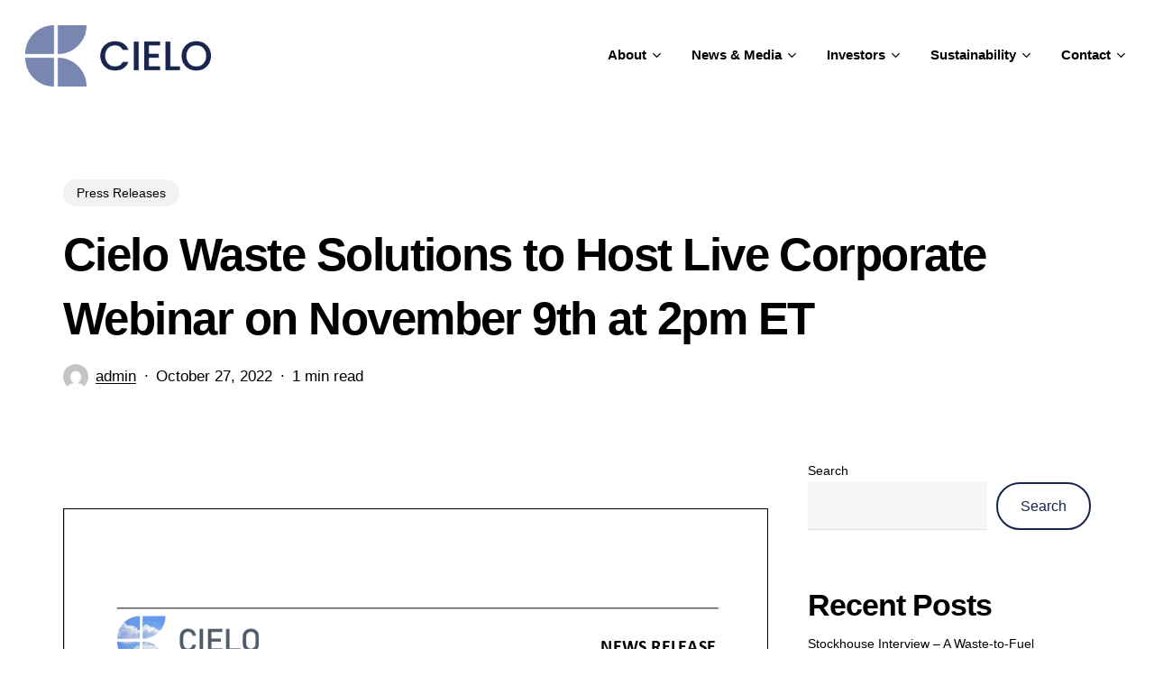

--- FILE ---
content_type: text/html; charset=UTF-8
request_url: https://cielows.com/corporate-updates/cielo-waste-solutions-to-host-live-corporate-webinar-on-november-9th-at-2pm-et/
body_size: 53541
content:
<!doctype html>
<html lang="en-US" class="no-js">
<head>
	<meta charset="UTF-8">
	<meta name="viewport" content="width=device-width, initial-scale=1, maximum-scale=1, user-scalable=0" /><title>Cielo Waste Solutions to Host Live Corporate Webinar on November 9th at 2pm ET &#8211; Cielo Waste Solutions</title>
<meta name='robots' content='max-image-preview:large' />
<link rel='dns-prefetch' href='//fonts.googleapis.com' />
<link rel="alternate" type="application/rss+xml" title="Cielo Waste Solutions &raquo; Feed" href="https://cielows.com/feed/" />
<link rel="alternate" type="application/rss+xml" title="Cielo Waste Solutions &raquo; Comments Feed" href="https://cielows.com/comments/feed/" />
<link rel="alternate" title="oEmbed (JSON)" type="application/json+oembed" href="https://cielows.com/wp-json/oembed/1.0/embed?url=https%3A%2F%2Fcielows.com%2Fcorporate-updates%2Fcielo-waste-solutions-to-host-live-corporate-webinar-on-november-9th-at-2pm-et%2F" />
<link rel="alternate" title="oEmbed (XML)" type="text/xml+oembed" href="https://cielows.com/wp-json/oembed/1.0/embed?url=https%3A%2F%2Fcielows.com%2Fcorporate-updates%2Fcielo-waste-solutions-to-host-live-corporate-webinar-on-november-9th-at-2pm-et%2F&#038;format=xml" />
<link rel="preload" href="https://cielows.com/wp-content/themes/salient/css/fonts/icomoon.woff?v=1.6" as="font" type="font/woff" crossorigin="anonymous"><style id='wp-img-auto-sizes-contain-inline-css' type='text/css'>
img:is([sizes=auto i],[sizes^="auto," i]){contain-intrinsic-size:3000px 1500px}
/*# sourceURL=wp-img-auto-sizes-contain-inline-css */
</style>
<style id='wp-block-library-inline-css' type='text/css'>
:root{--wp-block-synced-color:#7a00df;--wp-block-synced-color--rgb:122,0,223;--wp-bound-block-color:var(--wp-block-synced-color);--wp-editor-canvas-background:#ddd;--wp-admin-theme-color:#007cba;--wp-admin-theme-color--rgb:0,124,186;--wp-admin-theme-color-darker-10:#006ba1;--wp-admin-theme-color-darker-10--rgb:0,107,160.5;--wp-admin-theme-color-darker-20:#005a87;--wp-admin-theme-color-darker-20--rgb:0,90,135;--wp-admin-border-width-focus:2px}@media (min-resolution:192dpi){:root{--wp-admin-border-width-focus:1.5px}}.wp-element-button{cursor:pointer}:root .has-very-light-gray-background-color{background-color:#eee}:root .has-very-dark-gray-background-color{background-color:#313131}:root .has-very-light-gray-color{color:#eee}:root .has-very-dark-gray-color{color:#313131}:root .has-vivid-green-cyan-to-vivid-cyan-blue-gradient-background{background:linear-gradient(135deg,#00d084,#0693e3)}:root .has-purple-crush-gradient-background{background:linear-gradient(135deg,#34e2e4,#4721fb 50%,#ab1dfe)}:root .has-hazy-dawn-gradient-background{background:linear-gradient(135deg,#faaca8,#dad0ec)}:root .has-subdued-olive-gradient-background{background:linear-gradient(135deg,#fafae1,#67a671)}:root .has-atomic-cream-gradient-background{background:linear-gradient(135deg,#fdd79a,#004a59)}:root .has-nightshade-gradient-background{background:linear-gradient(135deg,#330968,#31cdcf)}:root .has-midnight-gradient-background{background:linear-gradient(135deg,#020381,#2874fc)}:root{--wp--preset--font-size--normal:16px;--wp--preset--font-size--huge:42px}.has-regular-font-size{font-size:1em}.has-larger-font-size{font-size:2.625em}.has-normal-font-size{font-size:var(--wp--preset--font-size--normal)}.has-huge-font-size{font-size:var(--wp--preset--font-size--huge)}.has-text-align-center{text-align:center}.has-text-align-left{text-align:left}.has-text-align-right{text-align:right}.has-fit-text{white-space:nowrap!important}#end-resizable-editor-section{display:none}.aligncenter{clear:both}.items-justified-left{justify-content:flex-start}.items-justified-center{justify-content:center}.items-justified-right{justify-content:flex-end}.items-justified-space-between{justify-content:space-between}.screen-reader-text{border:0;clip-path:inset(50%);height:1px;margin:-1px;overflow:hidden;padding:0;position:absolute;width:1px;word-wrap:normal!important}.screen-reader-text:focus{background-color:#ddd;clip-path:none;color:#444;display:block;font-size:1em;height:auto;left:5px;line-height:normal;padding:15px 23px 14px;text-decoration:none;top:5px;width:auto;z-index:100000}html :where(.has-border-color){border-style:solid}html :where([style*=border-top-color]){border-top-style:solid}html :where([style*=border-right-color]){border-right-style:solid}html :where([style*=border-bottom-color]){border-bottom-style:solid}html :where([style*=border-left-color]){border-left-style:solid}html :where([style*=border-width]){border-style:solid}html :where([style*=border-top-width]){border-top-style:solid}html :where([style*=border-right-width]){border-right-style:solid}html :where([style*=border-bottom-width]){border-bottom-style:solid}html :where([style*=border-left-width]){border-left-style:solid}html :where(img[class*=wp-image-]){height:auto;max-width:100%}:where(figure){margin:0 0 1em}html :where(.is-position-sticky){--wp-admin--admin-bar--position-offset:var(--wp-admin--admin-bar--height,0px)}@media screen and (max-width:600px){html :where(.is-position-sticky){--wp-admin--admin-bar--position-offset:0px}}

/*# sourceURL=wp-block-library-inline-css */
</style><style id='wp-block-heading-inline-css' type='text/css'>
h1:where(.wp-block-heading).has-background,h2:where(.wp-block-heading).has-background,h3:where(.wp-block-heading).has-background,h4:where(.wp-block-heading).has-background,h5:where(.wp-block-heading).has-background,h6:where(.wp-block-heading).has-background{padding:1.25em 2.375em}h1.has-text-align-left[style*=writing-mode]:where([style*=vertical-lr]),h1.has-text-align-right[style*=writing-mode]:where([style*=vertical-rl]),h2.has-text-align-left[style*=writing-mode]:where([style*=vertical-lr]),h2.has-text-align-right[style*=writing-mode]:where([style*=vertical-rl]),h3.has-text-align-left[style*=writing-mode]:where([style*=vertical-lr]),h3.has-text-align-right[style*=writing-mode]:where([style*=vertical-rl]),h4.has-text-align-left[style*=writing-mode]:where([style*=vertical-lr]),h4.has-text-align-right[style*=writing-mode]:where([style*=vertical-rl]),h5.has-text-align-left[style*=writing-mode]:where([style*=vertical-lr]),h5.has-text-align-right[style*=writing-mode]:where([style*=vertical-rl]),h6.has-text-align-left[style*=writing-mode]:where([style*=vertical-lr]),h6.has-text-align-right[style*=writing-mode]:where([style*=vertical-rl]){rotate:180deg}
/*# sourceURL=https://cielows.com/wp-includes/blocks/heading/style.min.css */
</style>
<style id='wp-block-latest-posts-inline-css' type='text/css'>
.wp-block-latest-posts{box-sizing:border-box}.wp-block-latest-posts.alignleft{margin-right:2em}.wp-block-latest-posts.alignright{margin-left:2em}.wp-block-latest-posts.wp-block-latest-posts__list{list-style:none}.wp-block-latest-posts.wp-block-latest-posts__list li{clear:both;overflow-wrap:break-word}.wp-block-latest-posts.is-grid{display:flex;flex-wrap:wrap}.wp-block-latest-posts.is-grid li{margin:0 1.25em 1.25em 0;width:100%}@media (min-width:600px){.wp-block-latest-posts.columns-2 li{width:calc(50% - .625em)}.wp-block-latest-posts.columns-2 li:nth-child(2n){margin-right:0}.wp-block-latest-posts.columns-3 li{width:calc(33.33333% - .83333em)}.wp-block-latest-posts.columns-3 li:nth-child(3n){margin-right:0}.wp-block-latest-posts.columns-4 li{width:calc(25% - .9375em)}.wp-block-latest-posts.columns-4 li:nth-child(4n){margin-right:0}.wp-block-latest-posts.columns-5 li{width:calc(20% - 1em)}.wp-block-latest-posts.columns-5 li:nth-child(5n){margin-right:0}.wp-block-latest-posts.columns-6 li{width:calc(16.66667% - 1.04167em)}.wp-block-latest-posts.columns-6 li:nth-child(6n){margin-right:0}}:root :where(.wp-block-latest-posts.is-grid){padding:0}:root :where(.wp-block-latest-posts.wp-block-latest-posts__list){padding-left:0}.wp-block-latest-posts__post-author,.wp-block-latest-posts__post-date{display:block;font-size:.8125em}.wp-block-latest-posts__post-excerpt,.wp-block-latest-posts__post-full-content{margin-bottom:1em;margin-top:.5em}.wp-block-latest-posts__featured-image a{display:inline-block}.wp-block-latest-posts__featured-image img{height:auto;max-width:100%;width:auto}.wp-block-latest-posts__featured-image.alignleft{float:left;margin-right:1em}.wp-block-latest-posts__featured-image.alignright{float:right;margin-left:1em}.wp-block-latest-posts__featured-image.aligncenter{margin-bottom:1em;text-align:center}
/*# sourceURL=https://cielows.com/wp-includes/blocks/latest-posts/style.min.css */
</style>
<style id='wp-block-search-inline-css' type='text/css'>
.wp-block-search__button{margin-left:10px;word-break:normal}.wp-block-search__button.has-icon{line-height:0}.wp-block-search__button svg{height:1.25em;min-height:24px;min-width:24px;width:1.25em;fill:currentColor;vertical-align:text-bottom}:where(.wp-block-search__button){border:1px solid #ccc;padding:6px 10px}.wp-block-search__inside-wrapper{display:flex;flex:auto;flex-wrap:nowrap;max-width:100%}.wp-block-search__label{width:100%}.wp-block-search.wp-block-search__button-only .wp-block-search__button{box-sizing:border-box;display:flex;flex-shrink:0;justify-content:center;margin-left:0;max-width:100%}.wp-block-search.wp-block-search__button-only .wp-block-search__inside-wrapper{min-width:0!important;transition-property:width}.wp-block-search.wp-block-search__button-only .wp-block-search__input{flex-basis:100%;transition-duration:.3s}.wp-block-search.wp-block-search__button-only.wp-block-search__searchfield-hidden,.wp-block-search.wp-block-search__button-only.wp-block-search__searchfield-hidden .wp-block-search__inside-wrapper{overflow:hidden}.wp-block-search.wp-block-search__button-only.wp-block-search__searchfield-hidden .wp-block-search__input{border-left-width:0!important;border-right-width:0!important;flex-basis:0;flex-grow:0;margin:0;min-width:0!important;padding-left:0!important;padding-right:0!important;width:0!important}:where(.wp-block-search__input){appearance:none;border:1px solid #949494;flex-grow:1;font-family:inherit;font-size:inherit;font-style:inherit;font-weight:inherit;letter-spacing:inherit;line-height:inherit;margin-left:0;margin-right:0;min-width:3rem;padding:8px;text-decoration:unset!important;text-transform:inherit}:where(.wp-block-search__button-inside .wp-block-search__inside-wrapper){background-color:#fff;border:1px solid #949494;box-sizing:border-box;padding:4px}:where(.wp-block-search__button-inside .wp-block-search__inside-wrapper) .wp-block-search__input{border:none;border-radius:0;padding:0 4px}:where(.wp-block-search__button-inside .wp-block-search__inside-wrapper) .wp-block-search__input:focus{outline:none}:where(.wp-block-search__button-inside .wp-block-search__inside-wrapper) :where(.wp-block-search__button){padding:4px 8px}.wp-block-search.aligncenter .wp-block-search__inside-wrapper{margin:auto}.wp-block[data-align=right] .wp-block-search.wp-block-search__button-only .wp-block-search__inside-wrapper{float:right}
/*# sourceURL=https://cielows.com/wp-includes/blocks/search/style.min.css */
</style>
<style id='wp-block-group-inline-css' type='text/css'>
.wp-block-group{box-sizing:border-box}:where(.wp-block-group.wp-block-group-is-layout-constrained){position:relative}
/*# sourceURL=https://cielows.com/wp-includes/blocks/group/style.min.css */
</style>
<style id='wp-block-paragraph-inline-css' type='text/css'>
.is-small-text{font-size:.875em}.is-regular-text{font-size:1em}.is-large-text{font-size:2.25em}.is-larger-text{font-size:3em}.has-drop-cap:not(:focus):first-letter{float:left;font-size:8.4em;font-style:normal;font-weight:100;line-height:.68;margin:.05em .1em 0 0;text-transform:uppercase}body.rtl .has-drop-cap:not(:focus):first-letter{float:none;margin-left:.1em}p.has-drop-cap.has-background{overflow:hidden}:root :where(p.has-background){padding:1.25em 2.375em}:where(p.has-text-color:not(.has-link-color)) a{color:inherit}p.has-text-align-left[style*="writing-mode:vertical-lr"],p.has-text-align-right[style*="writing-mode:vertical-rl"]{rotate:180deg}
/*# sourceURL=https://cielows.com/wp-includes/blocks/paragraph/style.min.css */
</style>
<style id='pdfemb-pdf-embedder-viewer-style-inline-css' type='text/css'>
.wp-block-pdfemb-pdf-embedder-viewer{max-width:none}

/*# sourceURL=https://cielows.com/wp-content/plugins/pdf-embedder/block/build/style-index.css */
</style>
<style id='global-styles-inline-css' type='text/css'>
:root{--wp--preset--aspect-ratio--square: 1;--wp--preset--aspect-ratio--4-3: 4/3;--wp--preset--aspect-ratio--3-4: 3/4;--wp--preset--aspect-ratio--3-2: 3/2;--wp--preset--aspect-ratio--2-3: 2/3;--wp--preset--aspect-ratio--16-9: 16/9;--wp--preset--aspect-ratio--9-16: 9/16;--wp--preset--color--black: #000000;--wp--preset--color--cyan-bluish-gray: #abb8c3;--wp--preset--color--white: #ffffff;--wp--preset--color--pale-pink: #f78da7;--wp--preset--color--vivid-red: #cf2e2e;--wp--preset--color--luminous-vivid-orange: #ff6900;--wp--preset--color--luminous-vivid-amber: #fcb900;--wp--preset--color--light-green-cyan: #7bdcb5;--wp--preset--color--vivid-green-cyan: #00d084;--wp--preset--color--pale-cyan-blue: #8ed1fc;--wp--preset--color--vivid-cyan-blue: #0693e3;--wp--preset--color--vivid-purple: #9b51e0;--wp--preset--gradient--vivid-cyan-blue-to-vivid-purple: linear-gradient(135deg,rgb(6,147,227) 0%,rgb(155,81,224) 100%);--wp--preset--gradient--light-green-cyan-to-vivid-green-cyan: linear-gradient(135deg,rgb(122,220,180) 0%,rgb(0,208,130) 100%);--wp--preset--gradient--luminous-vivid-amber-to-luminous-vivid-orange: linear-gradient(135deg,rgb(252,185,0) 0%,rgb(255,105,0) 100%);--wp--preset--gradient--luminous-vivid-orange-to-vivid-red: linear-gradient(135deg,rgb(255,105,0) 0%,rgb(207,46,46) 100%);--wp--preset--gradient--very-light-gray-to-cyan-bluish-gray: linear-gradient(135deg,rgb(238,238,238) 0%,rgb(169,184,195) 100%);--wp--preset--gradient--cool-to-warm-spectrum: linear-gradient(135deg,rgb(74,234,220) 0%,rgb(151,120,209) 20%,rgb(207,42,186) 40%,rgb(238,44,130) 60%,rgb(251,105,98) 80%,rgb(254,248,76) 100%);--wp--preset--gradient--blush-light-purple: linear-gradient(135deg,rgb(255,206,236) 0%,rgb(152,150,240) 100%);--wp--preset--gradient--blush-bordeaux: linear-gradient(135deg,rgb(254,205,165) 0%,rgb(254,45,45) 50%,rgb(107,0,62) 100%);--wp--preset--gradient--luminous-dusk: linear-gradient(135deg,rgb(255,203,112) 0%,rgb(199,81,192) 50%,rgb(65,88,208) 100%);--wp--preset--gradient--pale-ocean: linear-gradient(135deg,rgb(255,245,203) 0%,rgb(182,227,212) 50%,rgb(51,167,181) 100%);--wp--preset--gradient--electric-grass: linear-gradient(135deg,rgb(202,248,128) 0%,rgb(113,206,126) 100%);--wp--preset--gradient--midnight: linear-gradient(135deg,rgb(2,3,129) 0%,rgb(40,116,252) 100%);--wp--preset--font-size--small: 13px;--wp--preset--font-size--medium: 20px;--wp--preset--font-size--large: 36px;--wp--preset--font-size--x-large: 42px;--wp--preset--spacing--20: 0.44rem;--wp--preset--spacing--30: 0.67rem;--wp--preset--spacing--40: 1rem;--wp--preset--spacing--50: 1.5rem;--wp--preset--spacing--60: 2.25rem;--wp--preset--spacing--70: 3.38rem;--wp--preset--spacing--80: 5.06rem;--wp--preset--shadow--natural: 6px 6px 9px rgba(0, 0, 0, 0.2);--wp--preset--shadow--deep: 12px 12px 50px rgba(0, 0, 0, 0.4);--wp--preset--shadow--sharp: 6px 6px 0px rgba(0, 0, 0, 0.2);--wp--preset--shadow--outlined: 6px 6px 0px -3px rgb(255, 255, 255), 6px 6px rgb(0, 0, 0);--wp--preset--shadow--crisp: 6px 6px 0px rgb(0, 0, 0);}:where(.is-layout-flex){gap: 0.5em;}:where(.is-layout-grid){gap: 0.5em;}body .is-layout-flex{display: flex;}.is-layout-flex{flex-wrap: wrap;align-items: center;}.is-layout-flex > :is(*, div){margin: 0;}body .is-layout-grid{display: grid;}.is-layout-grid > :is(*, div){margin: 0;}:where(.wp-block-columns.is-layout-flex){gap: 2em;}:where(.wp-block-columns.is-layout-grid){gap: 2em;}:where(.wp-block-post-template.is-layout-flex){gap: 1.25em;}:where(.wp-block-post-template.is-layout-grid){gap: 1.25em;}.has-black-color{color: var(--wp--preset--color--black) !important;}.has-cyan-bluish-gray-color{color: var(--wp--preset--color--cyan-bluish-gray) !important;}.has-white-color{color: var(--wp--preset--color--white) !important;}.has-pale-pink-color{color: var(--wp--preset--color--pale-pink) !important;}.has-vivid-red-color{color: var(--wp--preset--color--vivid-red) !important;}.has-luminous-vivid-orange-color{color: var(--wp--preset--color--luminous-vivid-orange) !important;}.has-luminous-vivid-amber-color{color: var(--wp--preset--color--luminous-vivid-amber) !important;}.has-light-green-cyan-color{color: var(--wp--preset--color--light-green-cyan) !important;}.has-vivid-green-cyan-color{color: var(--wp--preset--color--vivid-green-cyan) !important;}.has-pale-cyan-blue-color{color: var(--wp--preset--color--pale-cyan-blue) !important;}.has-vivid-cyan-blue-color{color: var(--wp--preset--color--vivid-cyan-blue) !important;}.has-vivid-purple-color{color: var(--wp--preset--color--vivid-purple) !important;}.has-black-background-color{background-color: var(--wp--preset--color--black) !important;}.has-cyan-bluish-gray-background-color{background-color: var(--wp--preset--color--cyan-bluish-gray) !important;}.has-white-background-color{background-color: var(--wp--preset--color--white) !important;}.has-pale-pink-background-color{background-color: var(--wp--preset--color--pale-pink) !important;}.has-vivid-red-background-color{background-color: var(--wp--preset--color--vivid-red) !important;}.has-luminous-vivid-orange-background-color{background-color: var(--wp--preset--color--luminous-vivid-orange) !important;}.has-luminous-vivid-amber-background-color{background-color: var(--wp--preset--color--luminous-vivid-amber) !important;}.has-light-green-cyan-background-color{background-color: var(--wp--preset--color--light-green-cyan) !important;}.has-vivid-green-cyan-background-color{background-color: var(--wp--preset--color--vivid-green-cyan) !important;}.has-pale-cyan-blue-background-color{background-color: var(--wp--preset--color--pale-cyan-blue) !important;}.has-vivid-cyan-blue-background-color{background-color: var(--wp--preset--color--vivid-cyan-blue) !important;}.has-vivid-purple-background-color{background-color: var(--wp--preset--color--vivid-purple) !important;}.has-black-border-color{border-color: var(--wp--preset--color--black) !important;}.has-cyan-bluish-gray-border-color{border-color: var(--wp--preset--color--cyan-bluish-gray) !important;}.has-white-border-color{border-color: var(--wp--preset--color--white) !important;}.has-pale-pink-border-color{border-color: var(--wp--preset--color--pale-pink) !important;}.has-vivid-red-border-color{border-color: var(--wp--preset--color--vivid-red) !important;}.has-luminous-vivid-orange-border-color{border-color: var(--wp--preset--color--luminous-vivid-orange) !important;}.has-luminous-vivid-amber-border-color{border-color: var(--wp--preset--color--luminous-vivid-amber) !important;}.has-light-green-cyan-border-color{border-color: var(--wp--preset--color--light-green-cyan) !important;}.has-vivid-green-cyan-border-color{border-color: var(--wp--preset--color--vivid-green-cyan) !important;}.has-pale-cyan-blue-border-color{border-color: var(--wp--preset--color--pale-cyan-blue) !important;}.has-vivid-cyan-blue-border-color{border-color: var(--wp--preset--color--vivid-cyan-blue) !important;}.has-vivid-purple-border-color{border-color: var(--wp--preset--color--vivid-purple) !important;}.has-vivid-cyan-blue-to-vivid-purple-gradient-background{background: var(--wp--preset--gradient--vivid-cyan-blue-to-vivid-purple) !important;}.has-light-green-cyan-to-vivid-green-cyan-gradient-background{background: var(--wp--preset--gradient--light-green-cyan-to-vivid-green-cyan) !important;}.has-luminous-vivid-amber-to-luminous-vivid-orange-gradient-background{background: var(--wp--preset--gradient--luminous-vivid-amber-to-luminous-vivid-orange) !important;}.has-luminous-vivid-orange-to-vivid-red-gradient-background{background: var(--wp--preset--gradient--luminous-vivid-orange-to-vivid-red) !important;}.has-very-light-gray-to-cyan-bluish-gray-gradient-background{background: var(--wp--preset--gradient--very-light-gray-to-cyan-bluish-gray) !important;}.has-cool-to-warm-spectrum-gradient-background{background: var(--wp--preset--gradient--cool-to-warm-spectrum) !important;}.has-blush-light-purple-gradient-background{background: var(--wp--preset--gradient--blush-light-purple) !important;}.has-blush-bordeaux-gradient-background{background: var(--wp--preset--gradient--blush-bordeaux) !important;}.has-luminous-dusk-gradient-background{background: var(--wp--preset--gradient--luminous-dusk) !important;}.has-pale-ocean-gradient-background{background: var(--wp--preset--gradient--pale-ocean) !important;}.has-electric-grass-gradient-background{background: var(--wp--preset--gradient--electric-grass) !important;}.has-midnight-gradient-background{background: var(--wp--preset--gradient--midnight) !important;}.has-small-font-size{font-size: var(--wp--preset--font-size--small) !important;}.has-medium-font-size{font-size: var(--wp--preset--font-size--medium) !important;}.has-large-font-size{font-size: var(--wp--preset--font-size--large) !important;}.has-x-large-font-size{font-size: var(--wp--preset--font-size--x-large) !important;}
/*# sourceURL=global-styles-inline-css */
</style>

<style id='classic-theme-styles-inline-css' type='text/css'>
/*! This file is auto-generated */
.wp-block-button__link{color:#fff;background-color:#32373c;border-radius:9999px;box-shadow:none;text-decoration:none;padding:calc(.667em + 2px) calc(1.333em + 2px);font-size:1.125em}.wp-block-file__button{background:#32373c;color:#fff;text-decoration:none}
/*# sourceURL=/wp-includes/css/classic-themes.min.css */
</style>
<link rel='stylesheet' id='contact-form-7-css' href='https://cielows.com/wp-content/plugins/contact-form-7/includes/css/styles.css?ver=6.1.4' type='text/css' media='all' />
<link rel='stylesheet' id='salient-grid-system-css' href='https://cielows.com/wp-content/themes/salient/css/build/grid-system.css?ver=16.0.5' type='text/css' media='all' />
<link rel='stylesheet' id='main-styles-css' href='https://cielows.com/wp-content/themes/salient/css/build/style.css?ver=16.0.5' type='text/css' media='all' />
<link rel='stylesheet' id='nectar-single-styles-css' href='https://cielows.com/wp-content/themes/salient/css/build/single.css?ver=16.0.5' type='text/css' media='all' />
<link rel='stylesheet' id='nectar-element-icon-with-text-css' href='https://cielows.com/wp-content/themes/salient/css/build/elements/element-icon-with-text.css?ver=16.0.5' type='text/css' media='all' />
<link rel='stylesheet' id='nectar-element-wpb-column-border-css' href='https://cielows.com/wp-content/themes/salient/css/build/elements/element-wpb-column-border.css?ver=16.0.5' type='text/css' media='all' />
<link rel='stylesheet' id='nectar-element-recent-posts-css' href='https://cielows.com/wp-content/themes/salient/css/build/elements/element-recent-posts.css?ver=16.0.5' type='text/css' media='all' />
<link rel='stylesheet' id='nectar-cf7-css' href='https://cielows.com/wp-content/themes/salient/css/build/third-party/cf7.css?ver=16.0.5' type='text/css' media='all' />
<link rel='stylesheet' id='nectar_default_font_open_sans-css' href='https://fonts.googleapis.com/css?family=Open+Sans%3A300%2C400%2C600%2C700&#038;subset=latin%2Clatin-ext&#038;display=swap' type='text/css' media='all' />
<link rel='stylesheet' id='responsive-css' href='https://cielows.com/wp-content/themes/salient/css/build/responsive.css?ver=16.0.5' type='text/css' media='all' />
<link rel='stylesheet' id='select2-css' href='https://cielows.com/wp-content/themes/salient/css/build/plugins/select2.css?ver=4.0.1' type='text/css' media='all' />
<link rel='stylesheet' id='skin-material-css' href='https://cielows.com/wp-content/themes/salient/css/build/skin-material.css?ver=16.0.5' type='text/css' media='all' />
<link rel='stylesheet' id='salient-wp-menu-dynamic-css' href='https://cielows.com/wp-content/uploads/salient/menu-dynamic.css?ver=6352' type='text/css' media='all' />
<link rel='stylesheet' id='dynamic-css-css' href='https://cielows.com/wp-content/themes/salient/css/salient-dynamic-styles.css?ver=91557' type='text/css' media='all' />
<style id='dynamic-css-inline-css' type='text/css'>
.single.single-post .container-wrap{padding-top:0;}.main-content .featured-media-under-header{padding:min(6vw,90px) 0;}.featured-media-under-header__featured-media:not([data-has-img="false"]){margin-top:min(6vw,90px);}.featured-media-under-header__featured-media:not([data-format="video"]):not([data-format="audio"]):not([data-has-img="false"]){overflow:hidden;position:relative;padding-bottom:40%;}.featured-media-under-header__meta-wrap{display:flex;flex-wrap:wrap;align-items:center;}.featured-media-under-header__meta-wrap .meta-author{display:inline-flex;align-items:center;}.featured-media-under-header__meta-wrap .meta-author img{margin-right:8px;width:28px;border-radius:100px;}.featured-media-under-header__featured-media .post-featured-img{display:block;line-height:0;top:auto;bottom:0;}.featured-media-under-header__featured-media[data-n-parallax-bg="true"] .post-featured-img{height:calc(100% + 75px);}.featured-media-under-header__featured-media .post-featured-img img{position:absolute;top:0;left:0;width:100%;height:100%;object-fit:cover;object-position:top;}@media only screen and (max-width:690px){.featured-media-under-header__featured-media .post-featured-img{height:calc(100% + 45px);}.featured-media-under-header__meta-wrap{font-size:14px;}}.featured-media-under-header__featured-media[data-align="center"] .post-featured-img img{object-position:center;}.featured-media-under-header__featured-media[data-align="bottom"] .post-featured-img img{object-position:bottom;}.featured-media-under-header h1{margin:max(min(0.35em,35px),20px) 0 max(min(0.25em,25px),15px) 0;}.featured-media-under-header__cat-wrap .meta-category a{line-height:1;padding:7px 15px;margin-right:15px;}.featured-media-under-header__cat-wrap .meta-category a:not(:hover){background-color:rgba(0,0,0,0.05);}.featured-media-under-header__cat-wrap .meta-category a:hover{color:#fff;}.featured-media-under-header__meta-wrap a,.featured-media-under-header__cat-wrap a{color:inherit;}.featured-media-under-header__meta-wrap > span:not(:first-child):not(.rich-snippet-hidden):before{content:"·";padding:0 .5em;}.featured-media-under-header__excerpt{margin:0 0 20px 0;}@media only screen and (min-width:690px){[data-animate="fade_in"] .featured-media-under-header__cat-wrap,[data-animate="fade_in"].featured-media-under-header .entry-title,[data-animate="fade_in"] .featured-media-under-header__meta-wrap,[data-animate="fade_in"] .featured-media-under-header__featured-media,[data-animate="fade_in"] .featured-media-under-header__excerpt,[data-animate="fade_in"].featured-media-under-header + .row .content-inner{opacity:0;transform:translateY(50px);animation:nectar_featured_media_load 1s cubic-bezier(0.25,1,0.5,1) forwards;}[data-animate="fade_in"] .featured-media-under-header__cat-wrap{animation-delay:0.1s;}[data-animate="fade_in"].featured-media-under-header .entry-title{animation-delay:0.2s;}[data-animate="fade_in"] .featured-media-under-header__excerpt{animation-delay:0.3s;}[data-animate="fade_in"] .featured-media-under-header__meta-wrap{animation-delay:0.3s;}[data-animate="fade_in"] .featured-media-under-header__featured-media{animation-delay:0.4s;}[data-animate="fade_in"].featured-media-under-header + .row .content-inner{animation-delay:0.5s;}}@keyframes nectar_featured_media_load{0%{transform:translateY(50px);opacity:0;}100%{transform:translateY(0px);opacity:1;}}#header-space{background-color:#ffffff}@media only screen and (min-width:1000px){body #ajax-content-wrap.no-scroll{min-height:calc(100vh - 124px);height:calc(100vh - 124px)!important;}}@media only screen and (min-width:1000px){#page-header-wrap.fullscreen-header,#page-header-wrap.fullscreen-header #page-header-bg,html:not(.nectar-box-roll-loaded) .nectar-box-roll > #page-header-bg.fullscreen-header,.nectar_fullscreen_zoom_recent_projects,#nectar_fullscreen_rows:not(.afterLoaded) > div{height:calc(100vh - 123px);}.wpb_row.vc_row-o-full-height.top-level,.wpb_row.vc_row-o-full-height.top-level > .col.span_12{min-height:calc(100vh - 123px);}html:not(.nectar-box-roll-loaded) .nectar-box-roll > #page-header-bg.fullscreen-header{top:124px;}.nectar-slider-wrap[data-fullscreen="true"]:not(.loaded),.nectar-slider-wrap[data-fullscreen="true"]:not(.loaded) .swiper-container{height:calc(100vh - 122px)!important;}.admin-bar .nectar-slider-wrap[data-fullscreen="true"]:not(.loaded),.admin-bar .nectar-slider-wrap[data-fullscreen="true"]:not(.loaded) .swiper-container{height:calc(100vh - 122px - 32px)!important;}}.admin-bar[class*="page-template-template-no-header"] .wpb_row.vc_row-o-full-height.top-level,.admin-bar[class*="page-template-template-no-header"] .wpb_row.vc_row-o-full-height.top-level > .col.span_12{min-height:calc(100vh - 32px);}body[class*="page-template-template-no-header"] .wpb_row.vc_row-o-full-height.top-level,body[class*="page-template-template-no-header"] .wpb_row.vc_row-o-full-height.top-level > .col.span_12{min-height:100vh;}@media only screen and (max-width:999px){.using-mobile-browser #nectar_fullscreen_rows:not(.afterLoaded):not([data-mobile-disable="on"]) > div{height:calc(100vh - 116px);}.using-mobile-browser .wpb_row.vc_row-o-full-height.top-level,.using-mobile-browser .wpb_row.vc_row-o-full-height.top-level > .col.span_12,[data-permanent-transparent="1"].using-mobile-browser .wpb_row.vc_row-o-full-height.top-level,[data-permanent-transparent="1"].using-mobile-browser .wpb_row.vc_row-o-full-height.top-level > .col.span_12{min-height:calc(100vh - 116px);}html:not(.nectar-box-roll-loaded) .nectar-box-roll > #page-header-bg.fullscreen-header,.nectar_fullscreen_zoom_recent_projects,.nectar-slider-wrap[data-fullscreen="true"]:not(.loaded),.nectar-slider-wrap[data-fullscreen="true"]:not(.loaded) .swiper-container,#nectar_fullscreen_rows:not(.afterLoaded):not([data-mobile-disable="on"]) > div{height:calc(100vh - 63px);}.wpb_row.vc_row-o-full-height.top-level,.wpb_row.vc_row-o-full-height.top-level > .col.span_12{min-height:calc(100vh - 63px);}body[data-transparent-header="false"] #ajax-content-wrap.no-scroll{min-height:calc(100vh - 63px);height:calc(100vh - 63px);}}body .container-wrap .wpb_row[data-column-margin="none"]:not(.full-width-section):not(.full-width-content){margin-bottom:0;}body .container-wrap .vc_row-fluid[data-column-margin="none"] > .span_12,body .container-wrap .vc_row-fluid[data-column-margin="none"] .full-page-inner > .container > .span_12,body .container-wrap .vc_row-fluid[data-column-margin="none"] .full-page-inner > .span_12{margin-left:0;margin-right:0;}body .container-wrap .vc_row-fluid[data-column-margin="none"] .wpb_column:not(.child_column),body .container-wrap .inner_row[data-column-margin="none"] .child_column{padding-left:0;padding-right:0;}#ajax-content-wrap .vc_row.bottom_margin_0px{margin-bottom:0;}.nectar-shape-divider-wrap{position:absolute;top:auto;bottom:0;left:0;right:0;width:100%;height:150px;z-index:3;transform:translateZ(0);}.post-area.span_9 .nectar-shape-divider-wrap{overflow:hidden;}.nectar-shape-divider-wrap[data-front="true"]{z-index:50;}.nectar-shape-divider-wrap[data-style="waves_opacity"] svg path:first-child{opacity:0.6;}.nectar-shape-divider-wrap[data-style="curve_opacity"] svg path:nth-child(1),.nectar-shape-divider-wrap[data-style="waves_opacity_alt"] svg path:nth-child(1){opacity:0.15;}.nectar-shape-divider-wrap[data-style="curve_opacity"] svg path:nth-child(2),.nectar-shape-divider-wrap[data-style="waves_opacity_alt"] svg path:nth-child(2){opacity:0.3;}.nectar-shape-divider{width:100%;left:0;bottom:-1px;height:100%;position:absolute;}.nectar-shape-divider-wrap.no-color .nectar-shape-divider{fill:#fff;}@media only screen and (max-width:999px){.nectar-shape-divider-wrap:not([data-using-percent-val="true"]) .nectar-shape-divider{height:75%;}.nectar-shape-divider-wrap[data-style="clouds"]:not([data-using-percent-val="true"]) .nectar-shape-divider{height:55%;}}@media only screen and (max-width:690px){.nectar-shape-divider-wrap:not([data-using-percent-val="true"]) .nectar-shape-divider{height:33%;}.nectar-shape-divider-wrap[data-style="clouds"]:not([data-using-percent-val="true"]) .nectar-shape-divider{height:33%;}}#ajax-content-wrap .nectar-shape-divider-wrap[data-height="1"] .nectar-shape-divider,#ajax-content-wrap .nectar-shape-divider-wrap[data-height="1px"] .nectar-shape-divider{height:1px;}.nectar-shape-divider-wrap[data-position="top"]{top:-1px;bottom:auto;}.nectar-shape-divider-wrap[data-position="top"]{transform:rotate(180deg)}body .container-wrap .wpb_row[data-column-margin="10px"]:not(.full-width-section):not(.full-width-content){margin-bottom:10px;}body .container-wrap .vc_row-fluid[data-column-margin="10px"] > .span_12,body .container-wrap .vc_row-fluid[data-column-margin="10px"] .full-page-inner > .container > .span_12,body .container-wrap .vc_row-fluid[data-column-margin="10px"] .full-page-inner > .span_12{margin-left:-5px;margin-right:-5px;}body .container-wrap .vc_row-fluid[data-column-margin="10px"] .wpb_column:not(.child_column),body .container-wrap .inner_row[data-column-margin="10px"] .child_column{padding-left:5px;padding-right:5px;}.container-wrap .vc_row-fluid[data-column-margin="10px"].full-width-content > .span_12,.container-wrap .vc_row-fluid[data-column-margin="10px"].full-width-content .full-page-inner > .span_12{margin-left:0;margin-right:0;padding-left:5px;padding-right:5px;}.single-portfolio #full_width_portfolio .vc_row-fluid[data-column-margin="10px"].full-width-content > .span_12{padding-right:5px;}@media only screen and (max-width:999px) and (min-width:690px){.vc_row-fluid[data-column-margin="10px"] > .span_12 > .one-fourths:not([class*="vc_col-xs-"]),.vc_row-fluid .vc_row-fluid.inner_row[data-column-margin="10px"] > .span_12 > .one-fourths:not([class*="vc_col-xs-"]){margin-bottom:10px;}}body .container-wrap .vc_row-fluid[data-column-margin="90px"] > .span_12,body .container-wrap .vc_row-fluid[data-column-margin="90px"] .full-page-inner > .container > .span_12,body .container-wrap .vc_row-fluid[data-column-margin="90px"] .full-page-inner > .span_12{margin-left:-45px;margin-right:-45px;}body .container-wrap .vc_row-fluid[data-column-margin="90px"] .wpb_column:not(.child_column),body .container-wrap .inner_row[data-column-margin="90px"] .child_column{padding-left:45px;padding-right:45px;}.container-wrap .vc_row-fluid[data-column-margin="90px"].full-width-content > .span_12,.container-wrap .vc_row-fluid[data-column-margin="90px"].full-width-content .full-page-inner > .span_12{margin-left:0;margin-right:0;padding-left:45px;padding-right:45px;}.single-portfolio #full_width_portfolio .vc_row-fluid[data-column-margin="90px"].full-width-content > .span_12{padding-right:45px;}@media only screen and (max-width:999px) and (min-width:690px){.vc_row-fluid[data-column-margin="90px"] > .span_12 > .one-fourths:not([class*="vc_col-xs-"]),.vc_row-fluid .vc_row-fluid.inner_row[data-column-margin="90px"] > .span_12 > .one-fourths:not([class*="vc_col-xs-"]){margin-bottom:90px;}}.col.padding-10-percent > .vc_column-inner,.col.padding-10-percent > .n-sticky > .vc_column-inner{padding:calc(600px * 0.10);}@media only screen and (max-width:690px){.col.padding-10-percent > .vc_column-inner,.col.padding-10-percent > .n-sticky > .vc_column-inner{padding:calc(100vw * 0.10);}}@media only screen and (min-width:1000px){.col.padding-10-percent > .vc_column-inner,.col.padding-10-percent > .n-sticky > .vc_column-inner{padding:calc((100vw - 180px) * 0.10);}.column_container:not(.vc_col-sm-12) .col.padding-10-percent > .vc_column-inner{padding:calc((100vw - 180px) * 0.05);}}@media only screen and (min-width:1425px){.col.padding-10-percent > .vc_column-inner{padding:calc(1245px * 0.10);}.column_container:not(.vc_col-sm-12) .col.padding-10-percent > .vc_column-inner{padding:calc(1245px * 0.05);}}.full-width-content .col.padding-10-percent > .vc_column-inner{padding:calc(100vw * 0.10);}@media only screen and (max-width:999px){.full-width-content .col.padding-10-percent > .vc_column-inner{padding:calc(100vw * 0.10);}}@media only screen and (min-width:1000px){.full-width-content .column_container:not(.vc_col-sm-12) .col.padding-10-percent > .vc_column-inner{padding:calc(100vw * 0.05);}}body #ajax-content-wrap .col[data-padding-pos="right"] > .vc_column-inner,#ajax-content-wrap .col[data-padding-pos="right"] > .n-sticky > .vc_column-inner{padding-left:0;padding-top:0;padding-bottom:0}body #ajax-content-wrap .col[data-padding-pos="left"] > .vc_column-inner,#ajax-content-wrap .col[data-padding-pos="left"] > .n-sticky > .vc_column-inner{padding-right:0;padding-top:0;padding-bottom:0}.wpb_column.border_left_desktop_1px > .vc_column-inner,.wpb_column.border_left_desktop_1px > .n-sticky > .vc_column-inner{border-left-width:1px;}.wpb_column.border_color_rgba(255,255,255,0.5) > .vc_column-inner,.wpb_column.border_color_rgba(255,255,255,0.5) > .n-sticky > .vc_column-inner{border-color:#rgba(255,255,255,0.5);}.wpb_column.border_style_solid > .vc_column-inner,.wpb_column.border_style_solid > .n-sticky > .vc_column-inner{border-style:solid;}.wpb_column.el_spacing_0px > .vc_column-inner > .wpb_wrapper > div:not(:last-child){margin-bottom:0;}.col.padding-5-percent > .vc_column-inner,.col.padding-5-percent > .n-sticky > .vc_column-inner{padding:calc(600px * 0.06);}@media only screen and (max-width:690px){.col.padding-5-percent > .vc_column-inner,.col.padding-5-percent > .n-sticky > .vc_column-inner{padding:calc(100vw * 0.06);}}@media only screen and (min-width:1000px){.col.padding-5-percent > .vc_column-inner,.col.padding-5-percent > .n-sticky > .vc_column-inner{padding:calc((100vw - 180px) * 0.05);}.column_container:not(.vc_col-sm-12) .col.padding-5-percent > .vc_column-inner{padding:calc((100vw - 180px) * 0.025);}}@media only screen and (min-width:1425px){.col.padding-5-percent > .vc_column-inner{padding:calc(1245px * 0.05);}.column_container:not(.vc_col-sm-12) .col.padding-5-percent > .vc_column-inner{padding:calc(1245px * 0.025);}}.full-width-content .col.padding-5-percent > .vc_column-inner{padding:calc(100vw * 0.05);}@media only screen and (max-width:999px){.full-width-content .col.padding-5-percent > .vc_column-inner{padding:calc(100vw * 0.06);}}@media only screen and (min-width:1000px){.full-width-content .column_container:not(.vc_col-sm-12) .col.padding-5-percent > .vc_column-inner{padding:calc(100vw * 0.025);}}.wpb_column.child_column.el_spacing_0px > .vc_column-inner > .wpb_wrapper > div:not(:last-child){margin-bottom:0;}.nectar-cta.font_size_desktop_18px,.nectar-cta.font_size_desktop_18px *{font-size:18px;line-height:1.1;}.nectar-cta.font_size_desktop_18px[data-style="underline"],.nectar-cta.font_size_desktop_18px *{line-height:1.5;}.nectar-cta.font_size_desktop_14px,.nectar-cta.font_size_desktop_14px *{font-size:14px;line-height:1.1;}.nectar-cta.font_size_desktop_14px[data-style="underline"],.nectar-cta.font_size_desktop_14px *{line-height:1.5;}@media only screen and (max-width:999px){.vc_row.inner_row.top_padding_tablet_15pct{padding-top:15%!important;}}@media only screen and (max-width:999px){body .wpb_column.force-tablet-text-align-left,body .wpb_column.force-tablet-text-align-left .col{text-align:left!important;}body .wpb_column.force-tablet-text-align-right,body .wpb_column.force-tablet-text-align-right .col{text-align:right!important;}body .wpb_column.force-tablet-text-align-center,body .wpb_column.force-tablet-text-align-center .col,body .wpb_column.force-tablet-text-align-center .vc_custom_heading,body .wpb_column.force-tablet-text-align-center .nectar-cta{text-align:center!important;}.wpb_column.force-tablet-text-align-center .img-with-aniamtion-wrap img{display:inline-block;}}@media only screen and (max-width:999px){.wpb_row .wpb_column.border_left_tablet_0px > .vc_column-inner{border-left-width:0;}}@media only screen and (max-width:999px){.vc_row.top_padding_tablet_4pct{padding-top:4%!important;}}@media only screen and (max-width:999px){.vc_row.bottom_padding_tablet_4pct{padding-bottom:4%!important;}}@media only screen and (max-width:999px){.vc_row.inner_row.bottom_padding_tablet_15pct{padding-bottom:15%!important;}}@media only screen and (max-width:999px){.wpb_column.bottom_margin_tablet_10px{margin-bottom:10px!important;}}@media only screen and (max-width:999px){.wpb_row .wpb_column.border_top_tablet_1px > .vc_column-inner{border-top-width:1px;}}@media only screen and (max-width:999px){.wpb_column.top_margin_tablet_10px{margin-top:10px!important;}}@media only screen and (max-width:999px){.vc_row.inner_row.bottom_padding_tablet_10pct{padding-bottom:10%!important;}}@media only screen and (max-width:999px){.nectar-cta.display_tablet_inline-block{display:inline-block;}}@media only screen and (max-width:690px){body .nectar-cta.font_size_phone_11px,body .nectar-cta.font_size_phone_11px *{font-size:11px;line-height:1.1;}}@media only screen and (max-width:690px){.vc_row.bottom_padding_phone_5pct{padding-bottom:5%!important;}}@media only screen and (max-width:690px){.vc_row.top_padding_phone_5pct{padding-top:5%!important;}}@media only screen and (max-width:690px){body .nectar-cta.font_size_phone_14px,body .nectar-cta.font_size_phone_14px *{font-size:14px;line-height:1.1;}}@media only screen and (max-width:690px){.wpb_row .wpb_column.border_left_phone_0px > .vc_column-inner{border-left-width:0;}}@media only screen and (max-width:690px){.wpb_row .wpb_column.border_top_phone_1px > .vc_column-inner{border-top-width:1px;}}@media only screen and (max-width:690px){.nectar-cta.display_phone_inline-block{display:inline-block;}}@media only screen and (max-width:690px){.wpb_column.bottom_margin_phone_0px{margin-bottom:0!important;}}@media only screen and (max-width:690px){html body .wpb_column.force-phone-text-align-left,html body .wpb_column.force-phone-text-align-left .col{text-align:left!important;}html body .wpb_column.force-phone-text-align-right,html body .wpb_column.force-phone-text-align-right .col{text-align:right!important;}html body .wpb_column.force-phone-text-align-center,html body .wpb_column.force-phone-text-align-center .col,html body .wpb_column.force-phone-text-align-center .vc_custom_heading,html body .wpb_column.force-phone-text-align-center .nectar-cta{text-align:center!important;}.wpb_column.force-phone-text-align-center .img-with-aniamtion-wrap img{display:inline-block;}}.screen-reader-text,.nectar-skip-to-content:not(:focus){border:0;clip:rect(1px,1px,1px,1px);clip-path:inset(50%);height:1px;margin:-1px;overflow:hidden;padding:0;position:absolute!important;width:1px;word-wrap:normal!important;}.row .col img:not([srcset]){width:auto;}.row .col img.img-with-animation.nectar-lazy:not([srcset]){width:100%;}
/* reCaptcha Badge removal*/
.grecaptcha-badge {
    visibility: hidden;
}


/*==============================================================================
Typography styling
===============================================================================*/



body {
    font-family: 'Helvetica Neue',Helvetica,Arial,sans-serif;
}

p {
    font-family: 'Helvetica Neue',Helvetica,Arial,sans-serif;
}

h1, h2, h3, h4, h5, h6 {
    font-family: 'Helvetica Neue',Helvetica,Arial,sans-serif;
}

h5.sub-title {
    color: #005fae;
    line-height: 0px !important;
}

.blue, h6 .blue, .blue h5 {
    color: #005fae !important;
}   

.share-cap .nectar-hor-list-item {
    padding:14px 0;
    font-size:100%;

}
.nectar-split-heading[data-animation-type="line-reveal-by-space"] > * > span{
    overflow-x: visible !important;
    overflow-y: hidden !important;
}

/*==============================================================================
Footer styling
===============================================================================*/
.footer-text {
    color: #ffffff;
}

@media only screen and (max-width:690px){
    h4.call-out{
        font-size:18px !important;
    }
.footer-text p {
    font-size: 12px;
}
.footer-legal {
    font-size: 11px;
}

.share-cap .nectar-hor-list-item {
    padding:3.75px 0;
    font-size:80%;
}

.footer-legal .row .col .iwithtext .iwt-icon img:not([srcset]){
  width: 25px;
}
.iwithtext .iwt-text {
  padding-left: 35px;
}
}

/*==============================================================================
Mailchimp Form styling
================================================================================*/
#mc_embed_signup {
        background: transparent;
	    clear: none; 
	    font: 8px 'Helvetica Neue',Helvetica,Arial,sans-serif;
	    width: 100%;
	}
	
#mce-EMAIL {
   /*display: inline-block;*/
   float: left;
   width: 60% !important;
   /*margin: 0 20px 0 0;*/
   border-radius: 25px;
}

#mc-embedded-subscribe {
    /*display: inline-block;*/
    float: right;
    width: 30% !important;
}

.container-wrap input[type=submit] {
    padding-right: 12px;
    padding-left: 12px;
}

body .nectar-hor-list-item .nectar-list-item-btn {
  font-weight: 600;
}

.nectar-hor-list-item .nectar-list-item-btn {
  padding: 10px 16px;
  margin: 3px 10px;
}

/*Investors row-columns*/
.investor-row {
    padding-top: 1%;
    padding-bottom: 1%;
}

.investor-column-1 {
    width: 70%;
    float: left;
}

.investor-column-2 {
    width: 30%;
    float: left;
}
.investor-column-1, .investor-column-2{
    line-height:26px;
    padding:14px 0;
}

 small, .caption {
     font-size:12px; 
     line-height:15px;
     font-style:italic; 
     color:#666666;
 }
 
 .stock-xl h1 {
    font-size:6vw;
}
/*# sourceURL=dynamic-css-inline-css */
</style>
<link rel='stylesheet' id='salient-child-style-css' href='https://cielows.com/wp-content/themes/salient-child/style.css?ver=16.0.5' type='text/css' media='all' />
<link rel='stylesheet' id='redux-google-fonts-salient_redux-css' href='https://fonts.googleapis.com/css?family=Cormorant%3A500&#038;subset=latin&#038;display=swap&#038;ver=6.9' type='text/css' media='all' />
<script type="text/javascript" src="https://cielows.com/wp-includes/js/jquery/jquery.min.js?ver=3.7.1" id="jquery-core-js"></script>
<script type="text/javascript" src="https://cielows.com/wp-includes/js/jquery/jquery-migrate.min.js?ver=3.4.1" id="jquery-migrate-js"></script>
<link rel="https://api.w.org/" href="https://cielows.com/wp-json/" /><link rel="alternate" title="JSON" type="application/json" href="https://cielows.com/wp-json/wp/v2/posts/5137" /><link rel="EditURI" type="application/rsd+xml" title="RSD" href="https://cielows.com/xmlrpc.php?rsd" />
<meta name="generator" content="WordPress 6.9" />
<link rel="canonical" href="https://cielows.com/corporate-updates/cielo-waste-solutions-to-host-live-corporate-webinar-on-november-9th-at-2pm-et/" />
<link rel='shortlink' href='https://cielows.com/?p=5137' />
<script type="text/javascript"> var root = document.getElementsByTagName( "html" )[0]; root.setAttribute( "class", "js" ); </script><!-- Global site tag (gtag.js) - Google Analytics -->
<script async src="https://www.googletagmanager.com/gtag/js?id=G-TV453L7GYS"></script>
<script>
  window.dataLayer = window.dataLayer || [];
  function gtag(){dataLayer.push(arguments);}
  gtag('js', new Date());

  gtag('config', 'G-TV453L7GYS');
</script>

<!-- Facebook Pixel Code -->
<script type="text/javascript">
!function(f,b,e,v,n,t,s){if(f.fbq)return;n=f.fbq=function(){n.callMethod?
n.callMethod.apply(n,arguments):n.queue.push(arguments)};if(!f._fbq)f._fbq=n;
n.push=n;n.loaded=!0;n.version='2.0';n.queue=[];t=b.createElement(e);t.async=!0;
t.src=v;s=b.getElementsByTagName(e)[0];s.parentNode.insertBefore(t,s)}(window,
document,'script','https://web.archive.org/web/20211116131452/https://connect.facebook.net/en_US/fbevents.js');
</script>
<!-- End Facebook Pixel Code -->
<script type="text/javascript">
  fbq('init', '480022370042341', {}, {
    "agent": "wordpress-5.8.2-3.0.6"
});
</script><script type="text/javascript">
  fbq('track', 'PageView', []);
</script>
<!-- Facebook Pixel Code -->
<noscript>
<img height="1" width="1" style="display:none" alt="fbpx" src="https://web.archive.org/web/20211116131452im_/https://www.facebook.com/tr?id=480022370042341&amp;ev=PageView&amp;noscript=1"/>
</noscript>
<!-- End Facebook Pixel Code --><meta name="generator" content="Powered by WPBakery Page Builder - drag and drop page builder for WordPress."/>
<link rel="icon" href="https://cielows.com/wp-content/uploads/2023/11/cropped-Cielo-Logo-Mark-Full-Color-RGB-400px@72ppi-32x32.png" sizes="32x32" />
<link rel="icon" href="https://cielows.com/wp-content/uploads/2023/11/cropped-Cielo-Logo-Mark-Full-Color-RGB-400px@72ppi-192x192.png" sizes="192x192" />
<link rel="apple-touch-icon" href="https://cielows.com/wp-content/uploads/2023/11/cropped-Cielo-Logo-Mark-Full-Color-RGB-400px@72ppi-180x180.png" />
<meta name="msapplication-TileImage" content="https://cielows.com/wp-content/uploads/2023/11/cropped-Cielo-Logo-Mark-Full-Color-RGB-400px@72ppi-270x270.png" />
<noscript><style> .wpb_animate_when_almost_visible { opacity: 1; }</style></noscript><link rel='stylesheet' id='pdfemb_embed_pdf_css-css' href='https://cielows.com/wp-content/plugins/pdf-embedder/assets/css/pdfemb.min.css?ver=4.9.2' type='text/css' media='all' />
<link rel='stylesheet' id='js_composer_front-css' href='https://cielows.com/wp-content/plugins/js_composer_salient/assets/css/js_composer.min.css?ver=6.13.1' type='text/css' media='all' />
<link data-pagespeed-no-defer data-nowprocket data-wpacu-skip data-no-optimize data-noptimize rel='stylesheet' id='main-styles-non-critical-css' href='https://cielows.com/wp-content/themes/salient/css/build/style-non-critical.css?ver=16.0.5' type='text/css' media='all' />
<link rel='stylesheet' id='font-awesome-css' href='https://cielows.com/wp-content/themes/salient/css/font-awesome.min.css?ver=4.7.1' type='text/css' media='all' />
<link data-pagespeed-no-defer data-nowprocket data-wpacu-skip data-no-optimize data-noptimize rel='stylesheet' id='fancyBox-css' href='https://cielows.com/wp-content/themes/salient/css/build/plugins/jquery.fancybox.css?ver=3.3.1' type='text/css' media='all' />
<link data-pagespeed-no-defer data-nowprocket data-wpacu-skip data-no-optimize data-noptimize rel='stylesheet' id='nectar-ocm-core-css' href='https://cielows.com/wp-content/themes/salient/css/build/off-canvas/core.css?ver=16.0.5' type='text/css' media='all' />
<link data-pagespeed-no-defer data-nowprocket data-wpacu-skip data-no-optimize data-noptimize rel='stylesheet' id='nectar-ocm-slide-out-right-material-css' href='https://cielows.com/wp-content/themes/salient/css/build/off-canvas/slide-out-right-material.css?ver=16.0.5' type='text/css' media='all' />
<link data-pagespeed-no-defer data-nowprocket data-wpacu-skip data-no-optimize data-noptimize rel='stylesheet' id='nectar-ocm-slide-out-right-hover-css' href='https://cielows.com/wp-content/themes/salient/css/build/off-canvas/slide-out-right-hover.css?ver=16.0.5' type='text/css' media='all' />
</head><body class="wp-singular post-template-default single single-post postid-5137 single-format-standard wp-theme-salient wp-child-theme-salient-child material wpb-js-composer js-comp-ver-6.13.1 vc_responsive" data-footer-reveal="false" data-footer-reveal-shadow="none" data-header-format="default" data-body-border="off" data-boxed-style="" data-header-breakpoint="1000" data-dropdown-style="minimal" data-cae="easeOutQuart" data-cad="1500" data-megamenu-width="contained" data-aie="none" data-ls="fancybox" data-apte="standard" data-hhun="0" data-fancy-form-rcs="1" data-form-style="minimal" data-form-submit="see-through" data-is="minimal" data-button-style="rounded_shadow" data-user-account-button="false" data-flex-cols="true" data-col-gap="50px" data-header-inherit-rc="false" data-header-search="false" data-animated-anchors="true" data-ajax-transitions="false" data-full-width-header="true" data-slide-out-widget-area="true" data-slide-out-widget-area-style="slide-out-from-right" data-user-set-ocm="off" data-loading-animation="none" data-bg-header="false" data-responsive="1" data-ext-responsive="true" data-ext-padding="70" data-header-resize="1" data-header-color="custom" data-cart="false" data-remove-m-parallax="" data-remove-m-video-bgs="" data-m-animate="1" data-force-header-trans-color="light" data-smooth-scrolling="0" data-permanent-transparent="false" >
	
	<script type="text/javascript">
	 (function(window, document) {

		 if(navigator.userAgent.match(/(Android|iPod|iPhone|iPad|BlackBerry|IEMobile|Opera Mini)/)) {
			 document.body.className += " using-mobile-browser mobile ";
		 }

		 if( !("ontouchstart" in window) ) {

			 var body = document.querySelector("body");
			 var winW = window.innerWidth;
			 var bodyW = body.clientWidth;

			 if (winW > bodyW + 4) {
				 body.setAttribute("style", "--scroll-bar-w: " + (winW - bodyW - 4) + "px");
			 } else {
				 body.setAttribute("style", "--scroll-bar-w: 0px");
			 }
		 }

	 })(window, document);
   </script>	    <!-- Facebook Pixel Event Code -->
    <script type="text/javascript">
        document.addEventListener( 'wpcf7mailsent', function( event ) {
        if( "fb_pxl_code" in event.detail.apiResponse){
          eval(event.detail.apiResponse.fb_pxl_code);
        }
      }, false );
    </script>
    <!-- End Facebook Pixel Event Code --><a href="#ajax-content-wrap" class="nectar-skip-to-content">Skip to main content</a><div class="ocm-effect-wrap"><div class="ocm-effect-wrap-inner">	
	<div id="header-space"  data-header-mobile-fixed='1'></div> 
	
		<div id="header-outer" data-has-menu="true" data-has-buttons="no" data-header-button_style="shadow_hover_scale" data-using-pr-menu="false" data-mobile-fixed="1" data-ptnm="false" data-lhe="animated_underline" data-user-set-bg="#ffffff" data-format="default" data-permanent-transparent="false" data-megamenu-rt="0" data-remove-fixed="0" data-header-resize="1" data-cart="false" data-transparency-option="" data-box-shadow="large" data-shrink-num="13" data-using-secondary="0" data-using-logo="1" data-logo-height="68" data-m-logo-height="40" data-padding="28" data-full-width="true" data-condense="false" >
		
<div id="search-outer" class="nectar">
	<div id="search">
		<div class="container">
			 <div id="search-box">
				 <div class="inner-wrap">
					 <div class="col span_12">
						  <form role="search" action="https://cielows.com/" method="GET">
														 <input type="text" name="s" id="s" value="" aria-label="Search" placeholder="Type what you&#039;re looking for" />
							 
						
												</form>
					</div><!--/span_12-->
				</div><!--/inner-wrap-->
			 </div><!--/search-box-->
			 <div id="close"><a href="#"><span class="screen-reader-text">Close Search</span>
				<span class="close-wrap"> <span class="close-line close-line1"></span> <span class="close-line close-line2"></span> </span>				 </a></div>
		 </div><!--/container-->
	</div><!--/search-->
</div><!--/search-outer-->

<header id="top">
	<div class="container">
		<div class="row">
			<div class="col span_3">
								<a id="logo" href="https://cielows.com" data-supplied-ml-starting-dark="false" data-supplied-ml-starting="false" data-supplied-ml="false" >
					<img class="stnd skip-lazy default-logo dark-version" width="600" height="198" alt="Cielo Waste Solutions" src="https://cielows.com/wp-content/uploads/2023/12/Cielo-Logo-Full-Color-RGB-600px@72ppi.png" srcset="https://cielows.com/wp-content/uploads/2023/12/Cielo-Logo-Full-Color-RGB-600px@72ppi.png 1x, https://cielows.com/wp-content/uploads/2023/12/Cielo-Logo-Full-Color-RGB-600px@72ppi.png 2x" />				</a>
							</div><!--/span_3-->

			<div class="col span_9 col_last">
									<div class="nectar-mobile-only mobile-header"><div class="inner"></div></div>
													<div class="slide-out-widget-area-toggle mobile-icon slide-out-from-right" data-custom-color="true" data-icon-animation="simple-transform">
						<div> <a href="#sidewidgetarea" role="button" aria-label="Navigation Menu" aria-expanded="false" class="closed">
							<span class="screen-reader-text">Menu</span><span aria-hidden="true"> <i class="lines-button x2"> <i class="lines"></i> </i> </span>
						</a></div>
					</div>
				
									<nav>
													<ul class="sf-menu">
								<li id="menu-item-306" class="menu-item menu-item-type-post_type menu-item-object-page menu-item-has-children nectar-regular-menu-item sf-with-ul menu-item-306"><a href="https://cielows.com/about/"><span class="menu-title-text">About</span><span class="sf-sub-indicator"><i class="fa fa-angle-down icon-in-menu" aria-hidden="true"></i></span></a>
<ul class="sub-menu">
	<li id="menu-item-5559" class="menu-item menu-item-type-custom menu-item-object-custom nectar-regular-menu-item menu-item-5559"><a href="https://cielows.com/about/#strategy"><span class="menu-title-text">Business Strategy</span></a></li>
	<li id="menu-item-5632" class="menu-item menu-item-type-custom menu-item-object-custom nectar-regular-menu-item menu-item-5632"><a href="https://cielows.com/about/market/"><span class="menu-title-text">Market Overview</span></a></li>
	<li id="menu-item-3740" class="menu-item menu-item-type-post_type menu-item-object-page nectar-regular-menu-item menu-item-3740"><a href="https://cielows.com/about/leadership/"><span class="menu-title-text">Leadership</span></a></li>
</ul>
</li>
<li id="menu-item-3829" class="menu-item menu-item-type-post_type menu-item-object-page menu-item-has-children nectar-regular-menu-item sf-with-ul menu-item-3829"><a href="https://cielows.com/news-media/"><span class="menu-title-text">News &#038; Media</span><span class="sf-sub-indicator"><i class="fa fa-angle-down icon-in-menu" aria-hidden="true"></i></span></a>
<ul class="sub-menu">
	<li id="menu-item-4354" class="menu-item menu-item-type-post_type menu-item-object-page nectar-regular-menu-item menu-item-4354"><a href="https://cielows.com/news-media/press-releases/"><span class="menu-title-text">News Releases</span></a></li>
	<li id="menu-item-6001" class="menu-item menu-item-type-post_type menu-item-object-page nectar-regular-menu-item menu-item-6001"><a href="https://cielows.com/news-media/media/"><span class="menu-title-text">Media</span></a></li>
</ul>
</li>
<li id="menu-item-4004" class="menu-item menu-item-type-post_type menu-item-object-page menu-item-has-children nectar-regular-menu-item sf-with-ul menu-item-4004"><a href="https://cielows.com/investors/"><span class="menu-title-text">Investors</span><span class="sf-sub-indicator"><i class="fa fa-angle-down icon-in-menu" aria-hidden="true"></i></span></a>
<ul class="sub-menu">
	<li id="menu-item-4329" class="menu-item menu-item-type-custom menu-item-object-custom nectar-regular-menu-item menu-item-4329"><a href="/investors/#events"><span class="menu-title-text">Presentations</span></a></li>
	<li id="menu-item-4331" class="menu-item menu-item-type-custom menu-item-object-custom nectar-regular-menu-item menu-item-4331"><a href="/investors/#financials"><span class="menu-title-text">Financial Reports &#038; AGM</span></a></li>
</ul>
</li>
<li id="menu-item-4005" class="menu-item menu-item-type-post_type menu-item-object-page menu-item-has-children nectar-regular-menu-item sf-with-ul menu-item-4005"><a href="https://cielows.com/sustainability/"><span class="menu-title-text">Sustainability</span><span class="sf-sub-indicator"><i class="fa fa-angle-down icon-in-menu" aria-hidden="true"></i></span></a>
<ul class="sub-menu">
	<li id="menu-item-4527" class="menu-item menu-item-type-post_type menu-item-object-page nectar-regular-menu-item menu-item-4527"><a href="https://cielows.com/sustainability/"><span class="menu-title-text">Our Commitment</span></a></li>
</ul>
</li>
<li id="menu-item-4006" class="menu-item menu-item-type-post_type menu-item-object-page menu-item-has-children nectar-regular-menu-item sf-with-ul menu-item-4006"><a href="https://cielows.com/contact/"><span class="menu-title-text">Contact</span><span class="sf-sub-indicator"><i class="fa fa-angle-down icon-in-menu" aria-hidden="true"></i></span></a>
<ul class="sub-menu">
	<li id="menu-item-4865" class="menu-item menu-item-type-custom menu-item-object-custom nectar-regular-menu-item menu-item-4865"><a href="https://cielows.com/contact/#culture"><span class="menu-title-text">Careers</span></a></li>
</ul>
</li>
							</ul>
													<ul class="buttons sf-menu" data-user-set-ocm="off">

								
							</ul>
						
					</nav>

					
				</div><!--/span_9-->

				
			</div><!--/row-->
					</div><!--/container-->
	</header>		
	</div>
		<div id="ajax-content-wrap">


<div class="container-wrap" data-midnight="dark" data-remove-post-date="0" data-remove-post-author="0" data-remove-post-comment-number="0">
	<div class="container main-content">

		
<div class="row hentry featured-media-under-header" data-animate="fade_in">
  <div class="featured-media-under-header__content">
    <div class="featured-media-under-header__cat-wrap">
    
<span class="meta-category nectar-inherit-label">

<a class="nectar-inherit-border-radius nectar-bg-hover-accent-color corporate-updates" href="https://cielows.com/category/corporate-updates/">Press Releases</a></span>    </div>

    <h1 class="entry-title">Cielo Waste Solutions to Host Live Corporate Webinar on November 9th at 2pm ET</h1>
        <div class="featured-media-under-header__meta-wrap nectar-link-underline-effect">
    <span class="meta-author vcard author"><img alt='admin' src='https://secure.gravatar.com/avatar/46ffe13825fa41b7cefaf627a856cf739fac759d30e8af78a232c35e33159e09?s=40&#038;d=mm&#038;r=g' srcset='https://secure.gravatar.com/avatar/46ffe13825fa41b7cefaf627a856cf739fac759d30e8af78a232c35e33159e09?s=80&#038;d=mm&#038;r=g 2x' class='avatar avatar-40 photo' height='40' width='40' decoding='async'/><span><span class="fn"><a href="https://cielows.com/author/kinnillyyc/" title="Posts by admin" rel="author">admin</a></span></span></span><span class="meta-date date updated">October 27, 2022</span><span class="meta-reading-time">1 min read</span>    </div>

      </div>
  </div>
		<div class="row">

			
			<div class="post-area col  span_9" role="main">

			
<article id="post-5137" class="post-5137 post type-post status-publish format-standard category-corporate-updates tag-17">
  
  <div class="inner-wrap">

		<div class="post-content" data-hide-featured-media="1">
      
        <div class="content-inner"><p>&nbsp;</p>
<a href="/wp-content/uploads/2022/10/2022-10-27-CWS-Webinar.pdf" class="pdfemb-viewer" style="" data-width="max" data-height="max" data-toolbar="bottom" data-toolbar-fixed="off">2022-10-27-CWS-Webinar</a>
<p>&nbsp;</p>
<p>&nbsp;</p>
<p>&nbsp;</p>
<p>&nbsp;</p>
<p>&nbsp;</p>
<p><a href="https://cielows.com/wp-content/uploads/2022/10/2022-10-27-CWS-Webinar.pdf">2022-10-27-Cielo Waste Solutions to Host Live Corporate Webinar on November 9th at 2pm ET</a></p>
<p>&nbsp;</p>
<p>&nbsp;</p>
<p></p>
<p>&nbsp;</p>
<p>&nbsp;</p>
<p>&nbsp;</p>
<p>&nbsp;</p>
<p></p>
<p>&nbsp;</p>
<p></p>
<p>&nbsp;</p>
<p>&nbsp;</p></div>        
      </div><!--/post-content-->
      
    </div><!--/inner-wrap-->
    
</article>
		</div><!--/post-area-->

			
				<div id="sidebar" data-nectar-ss="1" class="col span_3 col_last">
					<div id="block-2" class="widget widget_block widget_search"><form role="search" method="get" action="https://cielows.com/" class="wp-block-search__button-outside wp-block-search__text-button wp-block-search"    ><label class="wp-block-search__label" for="wp-block-search__input-1" >Search</label><div class="wp-block-search__inside-wrapper" ><input class="wp-block-search__input" id="wp-block-search__input-1" placeholder="" value="" type="search" name="s" required /><button aria-label="Search" class="wp-block-search__button wp-element-button" type="submit" >Search</button></div></form></div><div id="block-3" class="widget widget_block"><div class="wp-block-group"><div class="wp-block-group__inner-container is-layout-flow wp-block-group-is-layout-flow"><h2 class="wp-block-heading">Recent Posts</h2><ul class="wp-block-latest-posts__list wp-block-latest-posts"><li><a class="wp-block-latest-posts__post-title" href="https://cielows.com/news/stockhouse-interview-a-waste-to-fuel-development-focused-on-producing-low-carbon-renewable-fuels/">Stockhouse Interview &#8211; A Waste-to-Fuel Development Focused on Producing Low-Carbon Renewable Fuels</a></li>
<li><a class="wp-block-latest-posts__post-title" href="https://cielows.com/corporate-updates/cielo-announces-closing-of-first-tranche-of-unit-offering/">Cielo Announces Closing of First Tranche of Unit Offering</a></li>
<li><a class="wp-block-latest-posts__post-title" href="https://cielows.com/corporate-updates/cielo-waste-solutions-announces-webinar-presenting-project-nexus-advancements/">Cielo Waste Solutions Announces Webinar Presenting Project Nexus Advancements</a></li>
<li><a class="wp-block-latest-posts__post-title" href="https://cielows.com/news/stockhouse-project-nexus-turning-waste-into-renewable-natural-gas-and-hydrogen/">Stockhouse &#8211; Project Nexus: Turning Waste Into Renewable Natural Gas and Hydrogen</a></li>
<li><a class="wp-block-latest-posts__post-title" href="https://cielows.com/corporate-updates/cielo-announces-private-placement-of-units-2/">Cielo Announces Private Placement of Units</a></li>
</ul></div></div></div>				</div><!--/sidebar-->

			
		</div><!--/row-->

		<div class="row">

			<div class="row vc_row-fluid full-width-section related-post-wrap" data-using-post-pagination="false" data-midnight="dark"> <div class="row-bg-wrap"><div class="row-bg"></div></div> <h3 class="related-title ">You May Also Like</h3><div class="row span_12 blog-recent related-posts columns-3" data-style="material" data-color-scheme="light">
						<div class="col span_4">
							<div class="inner-wrap post-6497 post type-post status-publish format-standard category-corporate-updates">

								
								<span class="meta-category"><a class="corporate-updates" href="https://cielows.com/category/corporate-updates/">Press Releases</a></span>
								<a class="entire-meta-link" href="https://cielows.com/corporate-updates/cielo-announces-closing-of-first-tranche-of-unit-offering/" aria-label="Cielo Announces Closing of First Tranche of Unit Offering"></a>

								<div class="article-content-wrap">
									<div class="post-header">
										<span class="meta">
																					</span>
										<h3 class="title">Cielo Announces Closing of First Tranche of Unit Offering</h3>
										<div class="excerpt">Download PDF</div>									</div><!--/post-header-->

									<div class="grav-wrap"><img alt='admin' src='https://secure.gravatar.com/avatar/46ffe13825fa41b7cefaf627a856cf739fac759d30e8af78a232c35e33159e09?s=70&#038;d=mm&#038;r=g' srcset='https://secure.gravatar.com/avatar/46ffe13825fa41b7cefaf627a856cf739fac759d30e8af78a232c35e33159e09?s=140&#038;d=mm&#038;r=g 2x' class='avatar avatar-70 photo' height='70' width='70' decoding='async'/><div class="text"> <a href="https://cielows.com/author/kinnillyyc/">admin</a><span>November 10, 2025</span></div></div>								</div>

								
							</div>
						</div>
						
						<div class="col span_4">
							<div class="inner-wrap post-6493 post type-post status-publish format-standard category-corporate-updates">

								
								<span class="meta-category"><a class="corporate-updates" href="https://cielows.com/category/corporate-updates/">Press Releases</a></span>
								<a class="entire-meta-link" href="https://cielows.com/corporate-updates/cielo-waste-solutions-announces-webinar-presenting-project-nexus-advancements/" aria-label="Cielo Waste Solutions Announces Webinar Presenting Project Nexus Advancements"></a>

								<div class="article-content-wrap">
									<div class="post-header">
										<span class="meta">
																					</span>
										<h3 class="title">Cielo Waste Solutions Announces Webinar Presenting Project Nexus Advancements</h3>
										<div class="excerpt">Download PDF</div>									</div><!--/post-header-->

									<div class="grav-wrap"><img alt='admin' src='https://secure.gravatar.com/avatar/46ffe13825fa41b7cefaf627a856cf739fac759d30e8af78a232c35e33159e09?s=70&#038;d=mm&#038;r=g' srcset='https://secure.gravatar.com/avatar/46ffe13825fa41b7cefaf627a856cf739fac759d30e8af78a232c35e33159e09?s=140&#038;d=mm&#038;r=g 2x' class='avatar avatar-70 photo' height='70' width='70' decoding='async'/><div class="text"> <a href="https://cielows.com/author/kinnillyyc/">admin</a><span>October 31, 2025</span></div></div>								</div>

								
							</div>
						</div>
						
						<div class="col span_4">
							<div class="inner-wrap post-6477 post type-post status-publish format-standard category-corporate-updates">

								
								<span class="meta-category"><a class="corporate-updates" href="https://cielows.com/category/corporate-updates/">Press Releases</a></span>
								<a class="entire-meta-link" href="https://cielows.com/corporate-updates/cielo-announces-private-placement-of-units-2/" aria-label="Cielo Announces Private Placement of Units"></a>

								<div class="article-content-wrap">
									<div class="post-header">
										<span class="meta">
																					</span>
										<h3 class="title">Cielo Announces Private Placement of Units</h3>
										<div class="excerpt">Download PDF</div>									</div><!--/post-header-->

									<div class="grav-wrap"><img alt='admin' src='https://secure.gravatar.com/avatar/46ffe13825fa41b7cefaf627a856cf739fac759d30e8af78a232c35e33159e09?s=70&#038;d=mm&#038;r=g' srcset='https://secure.gravatar.com/avatar/46ffe13825fa41b7cefaf627a856cf739fac759d30e8af78a232c35e33159e09?s=140&#038;d=mm&#038;r=g 2x' class='avatar avatar-70 photo' height='70' width='70' decoding='async'/><div class="text"> <a href="https://cielows.com/author/kinnillyyc/">admin</a><span>October 9, 2025</span></div></div>								</div>

								
							</div>
						</div>
						</div></div>
			<div class="comments-section" data-author-bio="false">
				
<div class="comment-wrap " data-midnight="dark" data-comments-open="false">


			<!-- If comments are closed. -->
		<!--<p class="nocomments">Comments are closed.</p>-->

	


</div>			</div>

		</div><!--/row-->

	</div><!--/container main-content-->
	<div class="nectar-global-section before-footer"><div class="container normal-container row">
		<div id="fws_697dcbb3f05fe"  data-column-margin="none" data-midnight="light"  class="wpb_row vc_row-fluid vc_row full-width-section vc_row-o-equal-height vc_row-flex vc_row-o-content-middle  bottom_margin_0px"  style="padding-top: 0px; padding-bottom: 0px; "><div class="row-bg-wrap" data-bg-animation="none" data-bg-animation-delay="" data-bg-overlay="true"><div class="inner-wrap row-bg-layer" ><div class="row-bg viewport-desktop"  style=""></div></div><div class="row-bg-overlay row-bg-layer" style="background: #7888b0; background: linear-gradient(90deg,#7888b0 0%,#5b72af 100%);  opacity: 1; "></div></div><div class="row_col_wrap_12 col span_12 light left">
	<div  class="vc_col-sm-6 wpb_column column_container vc_column_container col padding-10-percent inherit_tablet no-extra-padding_phone "  data-padding-pos="right" data-has-bg-color="false" data-bg-color="" data-bg-opacity="1" data-animation="" data-delay="0" >
		<div class="vc_column-inner" >
			<div class="wpb_wrapper">
				<div id="fws_697dcbb406953" data-midnight="" data-column-margin="10px" class="wpb_row vc_row-fluid vc_row inner_row vc_row-o-equal-height vc_row-flex"  style="padding-top: 20%; "><div class="row-bg-wrap"> <div class="row-bg" ></div> </div><div class="row_col_wrap_12_inner col span_12  left">
	<div  class="vc_col-sm-6 vc_col-xs-6 wpb_column column_container vc_column_container col child_column no-extra-padding inherit_tablet no-extra-padding_phone "    data-t-w-inherits="small_desktop" data-padding-pos="all" data-has-bg-color="false" data-bg-color="" data-bg-opacity="1" data-animation="" data-delay="0" >
		<div class="vc_column-inner" >
		<div class="wpb_wrapper">
			
<div class="wpb_text_column wpb_content_element  footer-text" >
	<div class="wpb_wrapper">
		<h4>Headquarters</h4>
<p><span data-olk-copy-source="MessageBody">Suite 2500, 639</span> – 5th Avenue S.W.<br />
Calgary, Alberta<br />
Canada, <span data-olk-copy-source="MessageBody">T2P 0M9</span></p>
	</div>
</div>




		</div> 
	</div>
	</div> 

	<div  class="vc_col-sm-6 vc_col-xs-6 wpb_column column_container vc_column_container col child_column padding-5-percent inherit_tablet no-extra-padding_phone "    data-t-w-inherits="small_desktop" data-padding-pos="left" data-has-bg-color="false" data-bg-color="" data-bg-opacity="1" data-animation="" data-delay="0" >
		<div class="vc_column-inner" >
		<div class="wpb_wrapper">
			
<div class="wpb_text_column wpb_content_element  footer-text" >
	<div class="wpb_wrapper">
		<h4>Contact Us</h4>
<p>Email <a href="mailto:info@cielows.com">info@cielows.com</a><br />
Phone <a href="tel:+14033482972">(403) 348-2972</a></p>
	</div>
</div>




		</div> 
	</div>
	</div> 
</div></div><div id="fws_697dcbb4096f4" data-midnight="" data-column-margin="default" class="wpb_row vc_row-fluid vc_row inner_row  bottom_padding_tablet_15pct"  style="padding-top: 5%; padding-bottom: 25%; "><div class="row-bg-wrap"> <div class="row-bg" ></div> </div><div class="row_col_wrap_12_inner col span_12  left">
	<div  class="vc_col-sm-12 wpb_column column_container vc_column_container col child_column no-extra-padding el_spacing_0px inherit_tablet inherit_phone "   data-padding-pos="all" data-has-bg-color="false" data-bg-color="" data-bg-opacity="1" data-animation="" data-delay="0" >
		<div class="vc_column-inner" >
		<div class="wpb_wrapper">
			<div class="nectar-cta  alignment_tablet_default alignment_phone_default display_tablet_inline-block display_phone_inline-block font_size_desktop_18px font_size_phone_14px " data-color="default" data-using-bg="false" data-display="inline" data-style="underline" data-alignment="left" data-text-color="custom" style="margin-bottom: 10px; "><h4 style="color: #ffffff;"> <span class="link_wrap" style="padding-right: 25px; "><a target="_blank" class="link_text" style="border-color: #ffffff;" role="button" href="https://www.youtube.com/channel/UCRzvyvslkblUjFJ21l2kHhA">See our YouTube channel</a></span></h4></div>
		</div> 
	</div>
	</div> 
</div></div>
			</div> 
		</div>
	</div> 

	<div  class="vc_col-sm-6 wpb_column column_container vc_column_container col padding-10-percent no-extra-padding_tablet no-extra-padding_phone border_left_desktop_1px border_left_tablet_0px border_left_phone_0px border_top_tablet_1px border_top_phone_1px border_color_rgba(255,255,255,0.5) border_style_solid "  data-padding-pos="left" data-has-bg-color="false" data-bg-color="" data-bg-opacity="1" data-animation="" data-delay="0" >
		<div class="vc_column-inner" >
			<div class="wpb_wrapper">
				<div id="fws_697dcbb40c852" data-midnight="" data-column-margin="90px" class="wpb_row vc_row-fluid vc_row inner_row  top_padding_tablet_15pct bottom_padding_tablet_10pct"  style="padding-top: 15%; padding-bottom: 15%; "><div class="row-bg-wrap"> <div class="row-bg" ></div> </div><div class="row_col_wrap_12_inner col span_12  left">
	<div  class="vc_col-sm-12 wpb_column column_container vc_column_container col child_column no-extra-padding inherit_tablet inherit_phone "   data-padding-pos="all" data-has-bg-color="false" data-bg-color="" data-bg-opacity="1" data-animation="" data-delay="0" >
		<div class="vc_column-inner" >
		<div class="wpb_wrapper">
			
<div class="wpb_text_column wpb_content_element " style=" max-width: 500px; display: inline-block;">
	<div class="wpb_wrapper">
		<h2>Sign up to stay informed about Cielo.</h2>
<script>(function() {
	window.mc4wp = window.mc4wp || {
		listeners: [],
		forms: {
			on: function(evt, cb) {
				window.mc4wp.listeners.push(
					{
						event   : evt,
						callback: cb
					}
				);
			}
		}
	}
})();
</script><!-- Mailchimp for WordPress v4.10.9 - https://wordpress.org/plugins/mailchimp-for-wp/ --><form id="mc4wp-form-1" class="mc4wp-form mc4wp-form-4392" method="post" data-id="4392" data-name="" ><div class="mc4wp-form-fields"><input type="email" style="max-width: 70%; border-radius: 26px;margin-right:4%" name="EMAIL" placeholder="Your email address*" required /><input type="submit" value="Sign up" />
</div><label style="display: none !important;">Leave this field empty if you're human: <input type="text" name="_mc4wp_honeypot" value="" tabindex="-1" autocomplete="off" /></label><input type="hidden" name="_mc4wp_timestamp" value="1769851828" /><input type="hidden" name="_mc4wp_form_id" value="4392" /><input type="hidden" name="_mc4wp_form_element_id" value="mc4wp-form-1" /><div class="mc4wp-response"></div></form><!-- / Mailchimp for WordPress Plugin -->
	</div>
</div>




		</div> 
	</div>
	</div> 
</div></div>
			</div> 
		</div>
	</div> 
</div></div>
		<div id="fws_697dcbb40fb50"  data-column-margin="default" data-midnight="light" data-top-percent="2%" data-bottom-percent="2%"  class="wpb_row vc_row-fluid vc_row full-width-section vc_row-o-equal-height vc_row-flex vc_row-o-content-middle footer-legal top_padding_tablet_4pct top_padding_phone_5pct bottom_padding_tablet_4pct bottom_padding_phone_5pct"  style="padding-top: calc(100vw * 0.02); padding-bottom: calc(100vw * 0.02); "><div class="row-bg-wrap" data-bg-animation="none" data-bg-animation-delay="" data-bg-overlay="true"><div class="inner-wrap row-bg-layer" ><div class="row-bg viewport-desktop"  style=""></div></div><div class="row-bg-overlay row-bg-layer" style="background: #7888b0; background: linear-gradient(90deg,#7888b0 0%,#5b72af 100%);  opacity: 1; "></div></div><div class="nectar-shape-divider-wrap " style=" height:1px;"  data-height="1" data-front="" data-style="straight_section" data-position="top" ><svg class="nectar-shape-divider" aria-hidden="true" fill="rgba(255,255,255,0.5)" xmlns="http://www.w3.org/2000/svg" viewBox="0 0 100 10" preserveAspectRatio="none"> <polygon points="104 10, 104 0, 0 0, 0 10"></polygon> </svg></div><div class="row_col_wrap_12 col span_12 light left">
	<div  class="vc_col-sm-4 wpb_column column_container vc_column_container col no-extra-padding force-tablet-text-align-center bottom_margin_phone_0px inherit_tablet inherit_phone "  data-padding-pos="all" data-has-bg-color="false" data-bg-color="" data-bg-opacity="1" data-animation="" data-delay="0" >
		<div class="vc_column-inner" >
			<div class="wpb_wrapper">
				<div class="iwithtext"><div class="iwt-icon">  </div><div class="iwt-text"> <strong>Cielo Waste Solutions Corp.</strong> </div><div class="clear"></div></div>
			</div> 
		</div>
	</div> 

	<div  class="vc_col-sm-4 wpb_column column_container vc_column_container col centered-text no-extra-padding el_spacing_0px top_margin_tablet_10px bottom_margin_tablet_10px bottom_margin_phone_0px inherit_tablet inherit_phone "  data-padding-pos="all" data-has-bg-color="false" data-bg-color="" data-bg-opacity="1" data-animation="" data-delay="0" >
		<div class="vc_column-inner" >
			<div class="wpb_wrapper">
				<div class="nectar-cta  alignment_tablet_default alignment_phone_default display_tablet_inline-block display_phone_inline-block font_size_desktop_14px font_size_phone_11px " data-color="default" data-using-bg="false" data-display="inline" data-style="underline" data-alignment="center" data-text-color="std" ><h6> <span class="link_wrap" style="padding-top: 10px; padding-right: 10px; padding-bottom: 10px; padding-left: 10px;"><a target="_blank" class="link_text"  role="button" href="https://cielows.com/wp-content/uploads/2022/02/Cielo.2022.02.18.Privacy-Policy-final.pdf">Privacy Policy</a></span></h6></div><div class="nectar-cta  alignment_tablet_default alignment_phone_default display_tablet_inline-block display_phone_inline-block font_size_desktop_14px font_size_phone_11px " data-color="default" data-using-bg="false" data-display="inline" data-style="underline" data-alignment="center" data-text-color="std" ><h6> <span class="link_wrap" style="padding-top: 10px; padding-right: 10px; padding-bottom: 10px; padding-left: 10px;"><a target="_blank" class="link_text"  role="button" href="https://cielows.com/wp-content/uploads/2025/08/Cielo_Website_Disclaimer_Updated-ECS-08-21-25.pdf">Legal</a></span></h6></div>
			</div> 
		</div>
	</div> 

	<div  class="vc_col-sm-4 wpb_column column_container vc_column_container col no-extra-padding force-tablet-text-align-center force-phone-text-align-center inherit_tablet inherit_phone "  data-padding-pos="all" data-has-bg-color="false" data-bg-color="" data-bg-opacity="1" data-animation="" data-delay="0" >
		<div class="vc_column-inner" >
			<div class="wpb_wrapper">
				<div id="fws_697dcbb412cab" data-midnight="" data-column-margin="default" class="wpb_row vc_row-fluid vc_row inner_row"  style=""><div class="row-bg-wrap"> <div class="row-bg" ></div> </div><div class="row_col_wrap_12_inner col span_12  right">
	<div  class="vc_col-sm-12 wpb_column column_container vc_column_container col child_column no-extra-padding inherit_tablet inherit_phone "   data-padding-pos="all" data-has-bg-color="false" data-bg-color="" data-bg-opacity="1" data-animation="" data-delay="0" >
		<div class="vc_column-inner" >
		<div class="wpb_wrapper">
			
<div class="wpb_text_column wpb_content_element " >
	<div class="wpb_wrapper">
		<p><strong>© Copyright <span class="nectar-current-year">2026</span></strong></p>
	</div>
</div>




		</div> 
	</div>
	</div> 
</div></div>
			</div> 
		</div>
	</div> 
</div></div>
</div></div></div><!--/container-wrap-->


<div id="footer-outer" data-midnight="light" data-cols="5" data-custom-color="false" data-disable-copyright="true" data-matching-section-color="true" data-copyright-line="false" data-using-bg-img="false" data-bg-img-overlay="0.8" data-full-width="false" data-using-widget-area="false" data-link-hover="underline">
	
		
</div><!--/footer-outer-->


	<div id="slide-out-widget-area-bg" class="slide-out-from-right light">
				</div>

		<div id="slide-out-widget-area" class="slide-out-from-right" data-dropdown-func="default" data-back-txt="Back">

			<div class="inner-wrap">
			<div class="inner" data-prepend-menu-mobile="false">

				<a class="slide_out_area_close" href="#"><span class="screen-reader-text">Close Menu</span>
					<span class="close-wrap"> <span class="close-line close-line1"></span> <span class="close-line close-line2"></span> </span>				</a>


									<div class="off-canvas-menu-container mobile-only" role="navigation">

						
						<ul class="menu">
							<li class="menu-item menu-item-type-post_type menu-item-object-page menu-item-has-children menu-item-306"><a href="https://cielows.com/about/">About</a>
<ul class="sub-menu">
	<li class="menu-item menu-item-type-custom menu-item-object-custom menu-item-5559"><a href="https://cielows.com/about/#strategy">Business Strategy</a></li>
	<li class="menu-item menu-item-type-custom menu-item-object-custom menu-item-5632"><a href="https://cielows.com/about/market/">Market Overview</a></li>
	<li class="menu-item menu-item-type-post_type menu-item-object-page menu-item-3740"><a href="https://cielows.com/about/leadership/">Leadership</a></li>
</ul>
</li>
<li class="menu-item menu-item-type-post_type menu-item-object-page menu-item-has-children menu-item-3829"><a href="https://cielows.com/news-media/">News &#038; Media</a>
<ul class="sub-menu">
	<li class="menu-item menu-item-type-post_type menu-item-object-page menu-item-4354"><a href="https://cielows.com/news-media/press-releases/">News Releases</a></li>
	<li class="menu-item menu-item-type-post_type menu-item-object-page menu-item-6001"><a href="https://cielows.com/news-media/media/">Media</a></li>
</ul>
</li>
<li class="menu-item menu-item-type-post_type menu-item-object-page menu-item-has-children menu-item-4004"><a href="https://cielows.com/investors/">Investors</a>
<ul class="sub-menu">
	<li class="menu-item menu-item-type-custom menu-item-object-custom menu-item-4329"><a href="/investors/#events">Presentations</a></li>
	<li class="menu-item menu-item-type-custom menu-item-object-custom menu-item-4331"><a href="/investors/#financials">Financial Reports &#038; AGM</a></li>
</ul>
</li>
<li class="menu-item menu-item-type-post_type menu-item-object-page menu-item-has-children menu-item-4005"><a href="https://cielows.com/sustainability/">Sustainability</a>
<ul class="sub-menu">
	<li class="menu-item menu-item-type-post_type menu-item-object-page menu-item-4527"><a href="https://cielows.com/sustainability/">Our Commitment</a></li>
</ul>
</li>
<li class="menu-item menu-item-type-post_type menu-item-object-page menu-item-has-children menu-item-4006"><a href="https://cielows.com/contact/">Contact</a>
<ul class="sub-menu">
	<li class="menu-item menu-item-type-custom menu-item-object-custom menu-item-4865"><a href="https://cielows.com/contact/#culture">Careers</a></li>
</ul>
</li>

						</ul>

						<ul class="menu secondary-header-items">
													</ul>
					</div>
					<div id="custom_html-2" class="widget_text widget widget_custom_html"><div class="textwidget custom-html-widget"><h5 style="color:#ffffff;">Cielo Waste Solutions Corp.</h5>

<p>
Suite 2500, 639 – 5th Avenue S.W.<br/>
Calgary, Alberta<br/>
Canada, T2P 0M9</p>

<p>
<strong>Email</strong> <a href="mailto:info@cielows.com">info@cielows.com</a><br/>
<strong>Phone</strong> <a href="tel:14033482972"> (403) 348-2972</a><br/></p>
	
<div class="divider-border" style="margin-top: 30px; height: 1px; margin-bottom: 30px;">
</div>

<div class="nectar-cta  alignment_tablet_default alignment_phone_default display_tablet_inherit display_phone_inherit font_size_desktop_22px font_size_tablet_18px " data-color="default" data-using-bg="false" data-display="block" data-style="underline" data-alignment="left" data-text-color="custom" style="margin-right: 15px; "><h6 style="color: #ffffff;"> <span class="text"> </span><span class="link_wrap"><a target="_blank" class="link_text" style="border-color: #ffffff;" href="https://money.tmx.com/en/quote/CMC">TSXV: CMC</a></span></h6></div>

<div class="nectar-cta  alignment_tablet_default alignment_phone_default display_tablet_inherit display_phone_inherit font_size_desktop_16px font_size_tablet_14px " data-color="default" data-using-bg="false" data-display="block" data-style="underline" data-alignment="left" data-text-color="custom" style="margin-top: 20px;"><h6 style="color: #ffffff;"> <span class="text"> </span><span class="link_wrap"><a target="_blank" class="link_text" style="border-color: #ffffff;" href="https://www.otcmarkets.com/stock/CWSFF/overview">OTCQB: CWSFF</a></span></h6></div>
</div></div>
				</div>

				<div class="bottom-meta-wrap"></div><!--/bottom-meta-wrap--></div> <!--/inner-wrap-->
				</div>
		
</div> <!--/ajax-content-wrap-->

	<a id="to-top" aria-label="Back to top" href="#" class="mobile-disabled"><i role="presentation" class="fa fa-angle-up"></i></a>
	</div></div><!--/ocm-effect-wrap--><script type="speculationrules">
{"prefetch":[{"source":"document","where":{"and":[{"href_matches":"/*"},{"not":{"href_matches":["/wp-*.php","/wp-admin/*","/wp-content/uploads/*","/wp-content/*","/wp-content/plugins/*","/wp-content/themes/salient-child/*","/wp-content/themes/salient/*","/*\\?(.+)"]}},{"not":{"selector_matches":"a[rel~=\"nofollow\"]"}},{"not":{"selector_matches":".no-prefetch, .no-prefetch a"}}]},"eagerness":"conservative"}]}
</script>
<script>(function() {function maybePrefixUrlField () {
  const value = this.value.trim()
  if (value !== '' && value.indexOf('http') !== 0) {
    this.value = 'http://' + value
  }
}

const urlFields = document.querySelectorAll('.mc4wp-form input[type="url"]')
for (let j = 0; j < urlFields.length; j++) {
  urlFields[j].addEventListener('blur', maybePrefixUrlField)
}
})();</script><script type="text/html" id="wpb-modifications"></script><script type="text/javascript" src="https://cielows.com/wp-includes/js/dist/hooks.min.js?ver=dd5603f07f9220ed27f1" id="wp-hooks-js"></script>
<script type="text/javascript" src="https://cielows.com/wp-includes/js/dist/i18n.min.js?ver=c26c3dc7bed366793375" id="wp-i18n-js"></script>
<script type="text/javascript" id="wp-i18n-js-after">
/* <![CDATA[ */
wp.i18n.setLocaleData( { 'text direction\u0004ltr': [ 'ltr' ] } );
//# sourceURL=wp-i18n-js-after
/* ]]> */
</script>
<script type="text/javascript" src="https://cielows.com/wp-content/plugins/contact-form-7/includes/swv/js/index.js?ver=6.1.4" id="swv-js"></script>
<script type="text/javascript" id="contact-form-7-js-before">
/* <![CDATA[ */
var wpcf7 = {
    "api": {
        "root": "https:\/\/cielows.com\/wp-json\/",
        "namespace": "contact-form-7\/v1"
    }
};
//# sourceURL=contact-form-7-js-before
/* ]]> */
</script>
<script type="text/javascript" src="https://cielows.com/wp-content/plugins/contact-form-7/includes/js/index.js?ver=6.1.4" id="contact-form-7-js"></script>
<script type="text/javascript" id="smw-plugin-main-js-extra">
/* <![CDATA[ */
var premiumStockMarketWidgets = {"shortcodeOpenTag":"[stock_market_widget ","shortcodeCloseTag":"]","pluginUrl":"https://cielows.com/wp-content/plugins/premium-stock-market-widgets","websiteUrl":"https://cielows.com","ajaxUrl":"https://cielows.com/wp-admin/admin-ajax.php","ajaxNonce":null,"ajaxMethod":"post","companyLogoImages":{"A":"https://cielows.com/wp-content/plugins/premium-stock-market-widgets/assets/images/companies/A.webp","AA":"https://cielows.com/wp-content/plugins/premium-stock-market-widgets/assets/images/companies/AA.webp","AACG":"https://cielows.com/wp-content/plugins/premium-stock-market-widgets/assets/images/companies/AACG.webp","AADI":"https://cielows.com/wp-content/plugins/premium-stock-market-widgets/assets/images/companies/AADI.webp","AAIC":"https://cielows.com/wp-content/plugins/premium-stock-market-widgets/assets/images/companies/AAIC.webp","AAL":"https://cielows.com/wp-content/plugins/premium-stock-market-widgets/assets/images/companies/AAL.webp","AAN":"https://cielows.com/wp-content/plugins/premium-stock-market-widgets/assets/images/companies/AAN.webp","AAON":"https://cielows.com/wp-content/plugins/premium-stock-market-widgets/assets/images/companies/AAON.webp","AAP":"https://cielows.com/wp-content/plugins/premium-stock-market-widgets/assets/images/companies/AAP.webp","AAPL":"https://cielows.com/wp-content/plugins/premium-stock-market-widgets/assets/images/companies/AAPL.webp","AAT":"https://cielows.com/wp-content/plugins/premium-stock-market-widgets/assets/images/companies/AAT.webp","AAU":"https://cielows.com/wp-content/plugins/premium-stock-market-widgets/assets/images/companies/AAU.webp","AB":"https://cielows.com/wp-content/plugins/premium-stock-market-widgets/assets/images/companies/AB.webp","ABBV":"https://cielows.com/wp-content/plugins/premium-stock-market-widgets/assets/images/companies/ABBV.webp","ABC":"https://cielows.com/wp-content/plugins/premium-stock-market-widgets/assets/images/companies/ABC.webp","ABCB":"https://cielows.com/wp-content/plugins/premium-stock-market-widgets/assets/images/companies/ABCB.webp","ABCL":"https://cielows.com/wp-content/plugins/premium-stock-market-widgets/assets/images/companies/ABCL.webp","ABCM":"https://cielows.com/wp-content/plugins/premium-stock-market-widgets/assets/images/companies/ABCM.webp","ABEO":"https://cielows.com/wp-content/plugins/premium-stock-market-widgets/assets/images/companies/ABEO.webp","ABEV":"https://cielows.com/wp-content/plugins/premium-stock-market-widgets/assets/images/companies/ABEV.webp","ABG":"https://cielows.com/wp-content/plugins/premium-stock-market-widgets/assets/images/companies/ABG.webp","ABM":"https://cielows.com/wp-content/plugins/premium-stock-market-widgets/assets/images/companies/ABM.webp","ABNB":"https://cielows.com/wp-content/plugins/premium-stock-market-widgets/assets/images/companies/ABNB.webp","ABOS":"https://cielows.com/wp-content/plugins/premium-stock-market-widgets/assets/images/companies/ABOS.webp","ABR":"https://cielows.com/wp-content/plugins/premium-stock-market-widgets/assets/images/companies/ABR.webp","ABSI":"https://cielows.com/wp-content/plugins/premium-stock-market-widgets/assets/images/companies/ABSI.webp","ABT":"https://cielows.com/wp-content/plugins/premium-stock-market-widgets/assets/images/companies/ABT.webp","ABUS":"https://cielows.com/wp-content/plugins/premium-stock-market-widgets/assets/images/companies/ABUS.webp","AC":"https://cielows.com/wp-content/plugins/premium-stock-market-widgets/assets/images/companies/AC.webp","ACA":"https://cielows.com/wp-content/plugins/premium-stock-market-widgets/assets/images/companies/ACA.webp","ACAD":"https://cielows.com/wp-content/plugins/premium-stock-market-widgets/assets/images/companies/ACAD.webp","ACB":"https://cielows.com/wp-content/plugins/premium-stock-market-widgets/assets/images/companies/ACB.webp","ACCD":"https://cielows.com/wp-content/plugins/premium-stock-market-widgets/assets/images/companies/ACCD.webp","ACCO":"https://cielows.com/wp-content/plugins/premium-stock-market-widgets/assets/images/companies/ACCO.webp","ACDC":"https://cielows.com/wp-content/plugins/premium-stock-market-widgets/assets/images/companies/ACDC.webp","ACEL":"https://cielows.com/wp-content/plugins/premium-stock-market-widgets/assets/images/companies/ACEL.webp","ACET":"https://cielows.com/wp-content/plugins/premium-stock-market-widgets/assets/images/companies/ACET.webp","ACGL":"https://cielows.com/wp-content/plugins/premium-stock-market-widgets/assets/images/companies/ACGL.webp","ACHC":"https://cielows.com/wp-content/plugins/premium-stock-market-widgets/assets/images/companies/ACHC.webp","ACHR":"https://cielows.com/wp-content/plugins/premium-stock-market-widgets/assets/images/companies/ACHR.webp","ACHV":"https://cielows.com/wp-content/plugins/premium-stock-market-widgets/assets/images/companies/ACHV.webp","ACI":"https://cielows.com/wp-content/plugins/premium-stock-market-widgets/assets/images/companies/ACI.webp","ACIU":"https://cielows.com/wp-content/plugins/premium-stock-market-widgets/assets/images/companies/ACIU.webp","ACIW":"https://cielows.com/wp-content/plugins/premium-stock-market-widgets/assets/images/companies/ACIW.webp","ACLS":"https://cielows.com/wp-content/plugins/premium-stock-market-widgets/assets/images/companies/ACLS.webp","ACLX":"https://cielows.com/wp-content/plugins/premium-stock-market-widgets/assets/images/companies/ACLX.webp","ACM":"https://cielows.com/wp-content/plugins/premium-stock-market-widgets/assets/images/companies/ACM.webp","ACMR":"https://cielows.com/wp-content/plugins/premium-stock-market-widgets/assets/images/companies/ACMR.webp","ACN":"https://cielows.com/wp-content/plugins/premium-stock-market-widgets/assets/images/companies/ACN.webp","ACNB":"https://cielows.com/wp-content/plugins/premium-stock-market-widgets/assets/images/companies/ACNB.webp","ACOR":"https://cielows.com/wp-content/plugins/premium-stock-market-widgets/assets/images/companies/ACOR.webp","ACR":"https://cielows.com/wp-content/plugins/premium-stock-market-widgets/assets/images/companies/ACR.webp","ACRE":"https://cielows.com/wp-content/plugins/premium-stock-market-widgets/assets/images/companies/ACRE.webp","ACRS":"https://cielows.com/wp-content/plugins/premium-stock-market-widgets/assets/images/companies/ACRS.webp","ACRV":"https://cielows.com/wp-content/plugins/premium-stock-market-widgets/assets/images/companies/ACRV.webp","ACRX":"https://cielows.com/wp-content/plugins/premium-stock-market-widgets/assets/images/companies/ACRX.webp","ACST":"https://cielows.com/wp-content/plugins/premium-stock-market-widgets/assets/images/companies/ACST.webp","ACT":"https://cielows.com/wp-content/plugins/premium-stock-market-widgets/assets/images/companies/ACT.webp","ACTG":"https://cielows.com/wp-content/plugins/premium-stock-market-widgets/assets/images/companies/ACTG.webp","ACU":"https://cielows.com/wp-content/plugins/premium-stock-market-widgets/assets/images/companies/ACU.webp","ACVA":"https://cielows.com/wp-content/plugins/premium-stock-market-widgets/assets/images/companies/ACVA.webp","ADAG":"https://cielows.com/wp-content/plugins/premium-stock-market-widgets/assets/images/companies/ADAG.webp","ADAP":"https://cielows.com/wp-content/plugins/premium-stock-market-widgets/assets/images/companies/ADAP.webp","ADBE":"https://cielows.com/wp-content/plugins/premium-stock-market-widgets/assets/images/companies/ADBE.webp","ADC":"https://cielows.com/wp-content/plugins/premium-stock-market-widgets/assets/images/companies/ADC.webp","ADCT":"https://cielows.com/wp-content/plugins/premium-stock-market-widgets/assets/images/companies/ADCT.webp","ADES":"https://cielows.com/wp-content/plugins/premium-stock-market-widgets/assets/images/companies/ADES.webp","ADI":"https://cielows.com/wp-content/plugins/premium-stock-market-widgets/assets/images/companies/ADI.webp","ADIL":"https://cielows.com/wp-content/plugins/premium-stock-market-widgets/assets/images/companies/ADIL.webp","ADM":"https://cielows.com/wp-content/plugins/premium-stock-market-widgets/assets/images/companies/ADM.webp","ADMA":"https://cielows.com/wp-content/plugins/premium-stock-market-widgets/assets/images/companies/ADMA.webp","ADMP":"https://cielows.com/wp-content/plugins/premium-stock-market-widgets/assets/images/companies/ADMP.webp","ADN":"https://cielows.com/wp-content/plugins/premium-stock-market-widgets/assets/images/companies/ADN.webp","ADNT":"https://cielows.com/wp-content/plugins/premium-stock-market-widgets/assets/images/companies/ADNT.webp","ADP":"https://cielows.com/wp-content/plugins/premium-stock-market-widgets/assets/images/companies/ADP.webp","ADPT":"https://cielows.com/wp-content/plugins/premium-stock-market-widgets/assets/images/companies/ADPT.webp","ADSE":"https://cielows.com/wp-content/plugins/premium-stock-market-widgets/assets/images/companies/ADSE.webp","ADSK":"https://cielows.com/wp-content/plugins/premium-stock-market-widgets/assets/images/companies/ADSK.webp","ADT":"https://cielows.com/wp-content/plugins/premium-stock-market-widgets/assets/images/companies/ADT.webp","ADTH":"https://cielows.com/wp-content/plugins/premium-stock-market-widgets/assets/images/companies/ADTH.webp","ADTN":"https://cielows.com/wp-content/plugins/premium-stock-market-widgets/assets/images/companies/ADTN.webp","ADUS":"https://cielows.com/wp-content/plugins/premium-stock-market-widgets/assets/images/companies/ADUS.webp","ADV":"https://cielows.com/wp-content/plugins/premium-stock-market-widgets/assets/images/companies/ADV.webp","ADVM":"https://cielows.com/wp-content/plugins/premium-stock-market-widgets/assets/images/companies/ADVM.webp","AEE":"https://cielows.com/wp-content/plugins/premium-stock-market-widgets/assets/images/companies/AEE.webp","AEG":"https://cielows.com/wp-content/plugins/premium-stock-market-widgets/assets/images/companies/AEG.webp","AEHR":"https://cielows.com/wp-content/plugins/premium-stock-market-widgets/assets/images/companies/AEHR.webp","AEIS":"https://cielows.com/wp-content/plugins/premium-stock-market-widgets/assets/images/companies/AEIS.webp","AEL":"https://cielows.com/wp-content/plugins/premium-stock-market-widgets/assets/images/companies/AEL.webp","AEM":"https://cielows.com/wp-content/plugins/premium-stock-market-widgets/assets/images/companies/AEM.webp","AEMD":"https://cielows.com/wp-content/plugins/premium-stock-market-widgets/assets/images/companies/AEMD.webp","AENT":"https://cielows.com/wp-content/plugins/premium-stock-market-widgets/assets/images/companies/AENT.webp","AENZ":"https://cielows.com/wp-content/plugins/premium-stock-market-widgets/assets/images/companies/AENZ.webp","AEO":"https://cielows.com/wp-content/plugins/premium-stock-market-widgets/assets/images/companies/AEO.webp","AEP":"https://cielows.com/wp-content/plugins/premium-stock-market-widgets/assets/images/companies/AEP.webp","AER":"https://cielows.com/wp-content/plugins/premium-stock-market-widgets/assets/images/companies/AER.webp","AES":"https://cielows.com/wp-content/plugins/premium-stock-market-widgets/assets/images/companies/AES.webp","AESI":"https://cielows.com/wp-content/plugins/premium-stock-market-widgets/assets/images/companies/AESI.webp","AEVA":"https://cielows.com/wp-content/plugins/premium-stock-market-widgets/assets/images/companies/AEVA.webp","AEZS":"https://cielows.com/wp-content/plugins/premium-stock-market-widgets/assets/images/companies/AEZS.webp","AFCG":"https://cielows.com/wp-content/plugins/premium-stock-market-widgets/assets/images/companies/AFCG.webp","AFG":"https://cielows.com/wp-content/plugins/premium-stock-market-widgets/assets/images/companies/AFG.webp","AFL":"https://cielows.com/wp-content/plugins/premium-stock-market-widgets/assets/images/companies/AFL.webp","AFMD":"https://cielows.com/wp-content/plugins/premium-stock-market-widgets/assets/images/companies/AFMD.webp","AFRM":"https://cielows.com/wp-content/plugins/premium-stock-market-widgets/assets/images/companies/AFRM.webp","AFYA":"https://cielows.com/wp-content/plugins/premium-stock-market-widgets/assets/images/companies/AFYA.webp","AG":"https://cielows.com/wp-content/plugins/premium-stock-market-widgets/assets/images/companies/AG.webp","AGBA":"https://cielows.com/wp-content/plugins/premium-stock-market-widgets/assets/images/companies/AGBA.webp","AGCO":"https://cielows.com/wp-content/plugins/premium-stock-market-widgets/assets/images/companies/AGCO.webp","AGE":"https://cielows.com/wp-content/plugins/premium-stock-market-widgets/assets/images/companies/AGE.webp","AGEN":"https://cielows.com/wp-content/plugins/premium-stock-market-widgets/assets/images/companies/AGEN.webp","AGFY":"https://cielows.com/wp-content/plugins/premium-stock-market-widgets/assets/images/companies/AGFY.webp","AGI":"https://cielows.com/wp-content/plugins/premium-stock-market-widgets/assets/images/companies/AGI.webp","AGIL":"https://cielows.com/wp-content/plugins/premium-stock-market-widgets/assets/images/companies/AGIL.webp","AGIO":"https://cielows.com/wp-content/plugins/premium-stock-market-widgets/assets/images/companies/AGIO.webp","AGL":"https://cielows.com/wp-content/plugins/premium-stock-market-widgets/assets/images/companies/AGL.webp","AGM":"https://cielows.com/wp-content/plugins/premium-stock-market-widgets/assets/images/companies/AGM.webp","AGNC":"https://cielows.com/wp-content/plugins/premium-stock-market-widgets/assets/images/companies/AGNC.webp","AGO":"https://cielows.com/wp-content/plugins/premium-stock-market-widgets/assets/images/companies/AGO.webp","AGR":"https://cielows.com/wp-content/plugins/premium-stock-market-widgets/assets/images/companies/AGR.webp","AGRO":"https://cielows.com/wp-content/plugins/premium-stock-market-widgets/assets/images/companies/AGRO.webp","AGRX":"https://cielows.com/wp-content/plugins/premium-stock-market-widgets/assets/images/companies/AGRX.webp","AGS":"https://cielows.com/wp-content/plugins/premium-stock-market-widgets/assets/images/companies/AGS.webp","AGTI":"https://cielows.com/wp-content/plugins/premium-stock-market-widgets/assets/images/companies/AGTI.webp","AGX":"https://cielows.com/wp-content/plugins/premium-stock-market-widgets/assets/images/companies/AGX.webp","AGYS":"https://cielows.com/wp-content/plugins/premium-stock-market-widgets/assets/images/companies/AGYS.webp","AHCO":"https://cielows.com/wp-content/plugins/premium-stock-market-widgets/assets/images/companies/AHCO.webp","AHH":"https://cielows.com/wp-content/plugins/premium-stock-market-widgets/assets/images/companies/AHH.webp","AHI":"https://cielows.com/wp-content/plugins/premium-stock-market-widgets/assets/images/companies/AHI.webp","AHT":"https://cielows.com/wp-content/plugins/premium-stock-market-widgets/assets/images/companies/AHT.webp","AI":"https://cielows.com/wp-content/plugins/premium-stock-market-widgets/assets/images/companies/AI.webp","AIG":"https://cielows.com/wp-content/plugins/premium-stock-market-widgets/assets/images/companies/AIG.webp","AIM":"https://cielows.com/wp-content/plugins/premium-stock-market-widgets/assets/images/companies/AIM.webp","AIN":"https://cielows.com/wp-content/plugins/premium-stock-market-widgets/assets/images/companies/AIN.webp","AINC":"https://cielows.com/wp-content/plugins/premium-stock-market-widgets/assets/images/companies/AINC.webp","AIP":"https://cielows.com/wp-content/plugins/premium-stock-market-widgets/assets/images/companies/AIP.webp","AIR":"https://cielows.com/wp-content/plugins/premium-stock-market-widgets/assets/images/companies/AIR.webp","AIRC":"https://cielows.com/wp-content/plugins/premium-stock-market-widgets/assets/images/companies/AIRC.webp","AIRI":"https://cielows.com/wp-content/plugins/premium-stock-market-widgets/assets/images/companies/AIRI.webp","AIRS":"https://cielows.com/wp-content/plugins/premium-stock-market-widgets/assets/images/companies/AIRS.webp","AIT":"https://cielows.com/wp-content/plugins/premium-stock-market-widgets/assets/images/companies/AIT.webp","AIV":"https://cielows.com/wp-content/plugins/premium-stock-market-widgets/assets/images/companies/AIV.webp","AIXI":"https://cielows.com/wp-content/plugins/premium-stock-market-widgets/assets/images/companies/AIXI.webp","AIZ":"https://cielows.com/wp-content/plugins/premium-stock-market-widgets/assets/images/companies/AIZ.webp","AJG":"https://cielows.com/wp-content/plugins/premium-stock-market-widgets/assets/images/companies/AJG.webp","AJX":"https://cielows.com/wp-content/plugins/premium-stock-market-widgets/assets/images/companies/AJX.webp","AKA":"https://cielows.com/wp-content/plugins/premium-stock-market-widgets/assets/images/companies/AKA.webp","AKAM":"https://cielows.com/wp-content/plugins/premium-stock-market-widgets/assets/images/companies/AKAM.webp","AKAN":"https://cielows.com/wp-content/plugins/premium-stock-market-widgets/assets/images/companies/AKAN.webp","AKBA":"https://cielows.com/wp-content/plugins/premium-stock-market-widgets/assets/images/companies/AKBA.webp","AKLI":"https://cielows.com/wp-content/plugins/premium-stock-market-widgets/assets/images/companies/AKLI.webp","AKR":"https://cielows.com/wp-content/plugins/premium-stock-market-widgets/assets/images/companies/AKR.webp","AKRO":"https://cielows.com/wp-content/plugins/premium-stock-market-widgets/assets/images/companies/AKRO.webp","AKTS":"https://cielows.com/wp-content/plugins/premium-stock-market-widgets/assets/images/companies/AKTS.webp","AKU":"https://cielows.com/wp-content/plugins/premium-stock-market-widgets/assets/images/companies/AKU.webp","AKYA":"https://cielows.com/wp-content/plugins/premium-stock-market-widgets/assets/images/companies/AKYA.webp","AL":"https://cielows.com/wp-content/plugins/premium-stock-market-widgets/assets/images/companies/AL.webp","ALB":"https://cielows.com/wp-content/plugins/premium-stock-market-widgets/assets/images/companies/ALB.webp","ALBT":"https://cielows.com/wp-content/plugins/premium-stock-market-widgets/assets/images/companies/ALBT.webp","ALC":"https://cielows.com/wp-content/plugins/premium-stock-market-widgets/assets/images/companies/ALC.webp","ALCO":"https://cielows.com/wp-content/plugins/premium-stock-market-widgets/assets/images/companies/ALCO.webp","ALDX":"https://cielows.com/wp-content/plugins/premium-stock-market-widgets/assets/images/companies/ALDX.webp","ALE":"https://cielows.com/wp-content/plugins/premium-stock-market-widgets/assets/images/companies/ALE.webp","ALEC":"https://cielows.com/wp-content/plugins/premium-stock-market-widgets/assets/images/companies/ALEC.webp","ALEX":"https://cielows.com/wp-content/plugins/premium-stock-market-widgets/assets/images/companies/ALEX.webp","ALG":"https://cielows.com/wp-content/plugins/premium-stock-market-widgets/assets/images/companies/ALG.webp","ALGM":"https://cielows.com/wp-content/plugins/premium-stock-market-widgets/assets/images/companies/ALGM.webp","ALGN":"https://cielows.com/wp-content/plugins/premium-stock-market-widgets/assets/images/companies/ALGN.webp","ALGT":"https://cielows.com/wp-content/plugins/premium-stock-market-widgets/assets/images/companies/ALGT.webp","ALHC":"https://cielows.com/wp-content/plugins/premium-stock-market-widgets/assets/images/companies/ALHC.webp","ALIT":"https://cielows.com/wp-content/plugins/premium-stock-market-widgets/assets/images/companies/ALIT.webp","ALK":"https://cielows.com/wp-content/plugins/premium-stock-market-widgets/assets/images/companies/ALK.webp","ALKS":"https://cielows.com/wp-content/plugins/premium-stock-market-widgets/assets/images/companies/ALKS.webp","ALKT":"https://cielows.com/wp-content/plugins/premium-stock-market-widgets/assets/images/companies/ALKT.webp","ALL":"https://cielows.com/wp-content/plugins/premium-stock-market-widgets/assets/images/companies/ALL.webp","ALLE":"https://cielows.com/wp-content/plugins/premium-stock-market-widgets/assets/images/companies/ALLE.webp","ALLG":"https://cielows.com/wp-content/plugins/premium-stock-market-widgets/assets/images/companies/ALLG.webp","ALLK":"https://cielows.com/wp-content/plugins/premium-stock-market-widgets/assets/images/companies/ALLK.webp","ALLO":"https://cielows.com/wp-content/plugins/premium-stock-market-widgets/assets/images/companies/ALLO.webp","ALLT":"https://cielows.com/wp-content/plugins/premium-stock-market-widgets/assets/images/companies/ALLT.webp","ALLY":"https://cielows.com/wp-content/plugins/premium-stock-market-widgets/assets/images/companies/ALLY.webp","ALNY":"https://cielows.com/wp-content/plugins/premium-stock-market-widgets/assets/images/companies/ALNY.webp","ALPN":"https://cielows.com/wp-content/plugins/premium-stock-market-widgets/assets/images/companies/ALPN.webp","ALRM":"https://cielows.com/wp-content/plugins/premium-stock-market-widgets/assets/images/companies/ALRM.webp","ALRN":"https://cielows.com/wp-content/plugins/premium-stock-market-widgets/assets/images/companies/ALRN.webp","ALRS":"https://cielows.com/wp-content/plugins/premium-stock-market-widgets/assets/images/companies/ALRS.webp","ALSN":"https://cielows.com/wp-content/plugins/premium-stock-market-widgets/assets/images/companies/ALSN.webp","ALT":"https://cielows.com/wp-content/plugins/premium-stock-market-widgets/assets/images/companies/ALT.webp","ALTG":"https://cielows.com/wp-content/plugins/premium-stock-market-widgets/assets/images/companies/ALTG.webp","ALTO":"https://cielows.com/wp-content/plugins/premium-stock-market-widgets/assets/images/companies/ALTO.webp","ALTR":"https://cielows.com/wp-content/plugins/premium-stock-market-widgets/assets/images/companies/ALTR.webp","ALV":"https://cielows.com/wp-content/plugins/premium-stock-market-widgets/assets/images/companies/ALV.webp","ALVO":"https://cielows.com/wp-content/plugins/premium-stock-market-widgets/assets/images/companies/ALVO.webp","ALVR":"https://cielows.com/wp-content/plugins/premium-stock-market-widgets/assets/images/companies/ALVR.webp","ALXO":"https://cielows.com/wp-content/plugins/premium-stock-market-widgets/assets/images/companies/ALXO.webp","ALYA":"https://cielows.com/wp-content/plugins/premium-stock-market-widgets/assets/images/companies/ALYA.webp","AM":"https://cielows.com/wp-content/plugins/premium-stock-market-widgets/assets/images/companies/AM.webp","AMAL":"https://cielows.com/wp-content/plugins/premium-stock-market-widgets/assets/images/companies/AMAL.webp","AMAT":"https://cielows.com/wp-content/plugins/premium-stock-market-widgets/assets/images/companies/AMAT.webp","AMBA":"https://cielows.com/wp-content/plugins/premium-stock-market-widgets/assets/images/companies/AMBA.webp","AMBC":"https://cielows.com/wp-content/plugins/premium-stock-market-widgets/assets/images/companies/AMBC.webp","AMBP":"https://cielows.com/wp-content/plugins/premium-stock-market-widgets/assets/images/companies/AMBP.webp","AMC":"https://cielows.com/wp-content/plugins/premium-stock-market-widgets/assets/images/companies/AMC.webp","AMCR":"https://cielows.com/wp-content/plugins/premium-stock-market-widgets/assets/images/companies/AMCR.webp","AMCX":"https://cielows.com/wp-content/plugins/premium-stock-market-widgets/assets/images/companies/AMCX.webp","AMD":"https://cielows.com/wp-content/plugins/premium-stock-market-widgets/assets/images/companies/AMD.webp","AME":"https://cielows.com/wp-content/plugins/premium-stock-market-widgets/assets/images/companies/AME.webp","AMED":"https://cielows.com/wp-content/plugins/premium-stock-market-widgets/assets/images/companies/AMED.webp","AMEH":"https://cielows.com/wp-content/plugins/premium-stock-market-widgets/assets/images/companies/AMEH.webp","AMG":"https://cielows.com/wp-content/plugins/premium-stock-market-widgets/assets/images/companies/AMG.webp","AMGN":"https://cielows.com/wp-content/plugins/premium-stock-market-widgets/assets/images/companies/AMGN.webp","AMH":"https://cielows.com/wp-content/plugins/premium-stock-market-widgets/assets/images/companies/AMH.webp","AMK":"https://cielows.com/wp-content/plugins/premium-stock-market-widgets/assets/images/companies/AMK.webp","AMKR":"https://cielows.com/wp-content/plugins/premium-stock-market-widgets/assets/images/companies/AMKR.webp","AMLX":"https://cielows.com/wp-content/plugins/premium-stock-market-widgets/assets/images/companies/AMLX.webp","AMN":"https://cielows.com/wp-content/plugins/premium-stock-market-widgets/assets/images/companies/AMN.webp","AMNB":"https://cielows.com/wp-content/plugins/premium-stock-market-widgets/assets/images/companies/AMNB.webp","AMOT":"https://cielows.com/wp-content/plugins/premium-stock-market-widgets/assets/images/companies/AMOT.webp","AMP":"https://cielows.com/wp-content/plugins/premium-stock-market-widgets/assets/images/companies/AMP.webp","AMPE":"https://cielows.com/wp-content/plugins/premium-stock-market-widgets/assets/images/companies/AMPE.webp","AMPH":"https://cielows.com/wp-content/plugins/premium-stock-market-widgets/assets/images/companies/AMPH.webp","AMPL":"https://cielows.com/wp-content/plugins/premium-stock-market-widgets/assets/images/companies/AMPL.webp","AMPS":"https://cielows.com/wp-content/plugins/premium-stock-market-widgets/assets/images/companies/AMPS.webp","AMPX":"https://cielows.com/wp-content/plugins/premium-stock-market-widgets/assets/images/companies/AMPX.webp","AMPY":"https://cielows.com/wp-content/plugins/premium-stock-market-widgets/assets/images/companies/AMPY.webp","AMR":"https://cielows.com/wp-content/plugins/premium-stock-market-widgets/assets/images/companies/AMR.webp","AMRC":"https://cielows.com/wp-content/plugins/premium-stock-market-widgets/assets/images/companies/AMRC.webp","AMRK":"https://cielows.com/wp-content/plugins/premium-stock-market-widgets/assets/images/companies/AMRK.webp","AMRN":"https://cielows.com/wp-content/plugins/premium-stock-market-widgets/assets/images/companies/AMRN.webp","AMRS":"https://cielows.com/wp-content/plugins/premium-stock-market-widgets/assets/images/companies/AMRS.webp","AMRX":"https://cielows.com/wp-content/plugins/premium-stock-market-widgets/assets/images/companies/AMRX.webp","AMSF":"https://cielows.com/wp-content/plugins/premium-stock-market-widgets/assets/images/companies/AMSF.webp","AMSWA":"https://cielows.com/wp-content/plugins/premium-stock-market-widgets/assets/images/companies/AMSWA.webp","AMT":"https://cielows.com/wp-content/plugins/premium-stock-market-widgets/assets/images/companies/AMT.webp","AMTB":"https://cielows.com/wp-content/plugins/premium-stock-market-widgets/assets/images/companies/AMTB.webp","AMTD":"https://cielows.com/wp-content/plugins/premium-stock-market-widgets/assets/images/companies/AMTD.webp","AMTX":"https://cielows.com/wp-content/plugins/premium-stock-market-widgets/assets/images/companies/AMTX.webp","AMWD":"https://cielows.com/wp-content/plugins/premium-stock-market-widgets/assets/images/companies/AMWD.webp","AMWL":"https://cielows.com/wp-content/plugins/premium-stock-market-widgets/assets/images/companies/AMWL.webp","AMX":"https://cielows.com/wp-content/plugins/premium-stock-market-widgets/assets/images/companies/AMX.webp","AMZN":"https://cielows.com/wp-content/plugins/premium-stock-market-widgets/assets/images/companies/AMZN.webp","AN":"https://cielows.com/wp-content/plugins/premium-stock-market-widgets/assets/images/companies/AN.webp","ANAB":"https://cielows.com/wp-content/plugins/premium-stock-market-widgets/assets/images/companies/ANAB.webp","ANDE":"https://cielows.com/wp-content/plugins/premium-stock-market-widgets/assets/images/companies/ANDE.webp","ANET":"https://cielows.com/wp-content/plugins/premium-stock-market-widgets/assets/images/companies/ANET.webp","ANF":"https://cielows.com/wp-content/plugins/premium-stock-market-widgets/assets/images/companies/ANF.webp","ANGI":"https://cielows.com/wp-content/plugins/premium-stock-market-widgets/assets/images/companies/ANGI.webp","ANGO":"https://cielows.com/wp-content/plugins/premium-stock-market-widgets/assets/images/companies/ANGO.webp","ANIK":"https://cielows.com/wp-content/plugins/premium-stock-market-widgets/assets/images/companies/ANIK.webp","ANIP":"https://cielows.com/wp-content/plugins/premium-stock-market-widgets/assets/images/companies/ANIP.webp","ANIX":"https://cielows.com/wp-content/plugins/premium-stock-market-widgets/assets/images/companies/ANIX.webp","ANNX":"https://cielows.com/wp-content/plugins/premium-stock-market-widgets/assets/images/companies/ANNX.webp","ANSS":"https://cielows.com/wp-content/plugins/premium-stock-market-widgets/assets/images/companies/ANSS.webp","ANTX":"https://cielows.com/wp-content/plugins/premium-stock-market-widgets/assets/images/companies/ANTX.webp","ANY":"https://cielows.com/wp-content/plugins/premium-stock-market-widgets/assets/images/companies/ANY.webp","AOMR":"https://cielows.com/wp-content/plugins/premium-stock-market-widgets/assets/images/companies/AOMR.webp","AON":"https://cielows.com/wp-content/plugins/premium-stock-market-widgets/assets/images/companies/AON.webp","AORT":"https://cielows.com/wp-content/plugins/premium-stock-market-widgets/assets/images/companies/AORT.webp","AOS":"https://cielows.com/wp-content/plugins/premium-stock-market-widgets/assets/images/companies/AOS.webp","AOSL":"https://cielows.com/wp-content/plugins/premium-stock-market-widgets/assets/images/companies/AOSL.webp","APA":"https://cielows.com/wp-content/plugins/premium-stock-market-widgets/assets/images/companies/APA.webp","APAM":"https://cielows.com/wp-content/plugins/premium-stock-market-widgets/assets/images/companies/APAM.webp","APCX":"https://cielows.com/wp-content/plugins/premium-stock-market-widgets/assets/images/companies/APCX.webp","APD":"https://cielows.com/wp-content/plugins/premium-stock-market-widgets/assets/images/companies/APD.webp","APDN":"https://cielows.com/wp-content/plugins/premium-stock-market-widgets/assets/images/companies/APDN.webp","APEI":"https://cielows.com/wp-content/plugins/premium-stock-market-widgets/assets/images/companies/APEI.webp","APG":"https://cielows.com/wp-content/plugins/premium-stock-market-widgets/assets/images/companies/APG.webp","APGE":"https://cielows.com/wp-content/plugins/premium-stock-market-widgets/assets/images/companies/APGE.webp","APH":"https://cielows.com/wp-content/plugins/premium-stock-market-widgets/assets/images/companies/APH.webp","API":"https://cielows.com/wp-content/plugins/premium-stock-market-widgets/assets/images/companies/API.webp","APLD":"https://cielows.com/wp-content/plugins/premium-stock-market-widgets/assets/images/companies/APLD.webp","APLE":"https://cielows.com/wp-content/plugins/premium-stock-market-widgets/assets/images/companies/APLE.webp","APLS":"https://cielows.com/wp-content/plugins/premium-stock-market-widgets/assets/images/companies/APLS.webp","APM":"https://cielows.com/wp-content/plugins/premium-stock-market-widgets/assets/images/companies/APM.webp","APO":"https://cielows.com/wp-content/plugins/premium-stock-market-widgets/assets/images/companies/APO.webp","APOG":"https://cielows.com/wp-content/plugins/premium-stock-market-widgets/assets/images/companies/APOG.webp","APP":"https://cielows.com/wp-content/plugins/premium-stock-market-widgets/assets/images/companies/APP.webp","APPF":"https://cielows.com/wp-content/plugins/premium-stock-market-widgets/assets/images/companies/APPF.webp","APPN":"https://cielows.com/wp-content/plugins/premium-stock-market-widgets/assets/images/companies/APPN.webp","APPS":"https://cielows.com/wp-content/plugins/premium-stock-market-widgets/assets/images/companies/APPS.webp","APRE":"https://cielows.com/wp-content/plugins/premium-stock-market-widgets/assets/images/companies/APRE.webp","APRN":"https://cielows.com/wp-content/plugins/premium-stock-market-widgets/assets/images/companies/APRN.webp","APTO":"https://cielows.com/wp-content/plugins/premium-stock-market-widgets/assets/images/companies/APTO.webp","APTV":"https://cielows.com/wp-content/plugins/premium-stock-market-widgets/assets/images/companies/APTV.webp","APYX":"https://cielows.com/wp-content/plugins/premium-stock-market-widgets/assets/images/companies/APYX.webp","AQB":"https://cielows.com/wp-content/plugins/premium-stock-market-widgets/assets/images/companies/AQB.webp","AQN":"https://cielows.com/wp-content/plugins/premium-stock-market-widgets/assets/images/companies/AQN.webp","AQST":"https://cielows.com/wp-content/plugins/premium-stock-market-widgets/assets/images/companies/AQST.webp","AR":"https://cielows.com/wp-content/plugins/premium-stock-market-widgets/assets/images/companies/AR.webp","ARAY":"https://cielows.com/wp-content/plugins/premium-stock-market-widgets/assets/images/companies/ARAY.webp","ARBE":"https://cielows.com/wp-content/plugins/premium-stock-market-widgets/assets/images/companies/ARBE.webp","ARBK":"https://cielows.com/wp-content/plugins/premium-stock-market-widgets/assets/images/companies/ARBK.webp","ARC":"https://cielows.com/wp-content/plugins/premium-stock-market-widgets/assets/images/companies/ARC.webp","ARCB":"https://cielows.com/wp-content/plugins/premium-stock-market-widgets/assets/images/companies/ARCB.webp","ARCC":"https://cielows.com/wp-content/plugins/premium-stock-market-widgets/assets/images/companies/ARCC.webp","ARCE":"https://cielows.com/wp-content/plugins/premium-stock-market-widgets/assets/images/companies/ARCE.webp","ARCH":"https://cielows.com/wp-content/plugins/premium-stock-market-widgets/assets/images/companies/ARCH.webp","ARCO":"https://cielows.com/wp-content/plugins/premium-stock-market-widgets/assets/images/companies/ARCO.webp","ARCT":"https://cielows.com/wp-content/plugins/premium-stock-market-widgets/assets/images/companies/ARCT.webp","ARDX":"https://cielows.com/wp-content/plugins/premium-stock-market-widgets/assets/images/companies/ARDX.webp","ARE":"https://cielows.com/wp-content/plugins/premium-stock-market-widgets/assets/images/companies/ARE.webp","AREC":"https://cielows.com/wp-content/plugins/premium-stock-market-widgets/assets/images/companies/AREC.webp","AREN":"https://cielows.com/wp-content/plugins/premium-stock-market-widgets/assets/images/companies/AREN.webp","ARES":"https://cielows.com/wp-content/plugins/premium-stock-market-widgets/assets/images/companies/ARES.webp","ARGO":"https://cielows.com/wp-content/plugins/premium-stock-market-widgets/assets/images/companies/ARGO.webp","ARGX":"https://cielows.com/wp-content/plugins/premium-stock-market-widgets/assets/images/companies/ARGX.webp","ARHS":"https://cielows.com/wp-content/plugins/premium-stock-market-widgets/assets/images/companies/ARHS.webp","ARI":"https://cielows.com/wp-content/plugins/premium-stock-market-widgets/assets/images/companies/ARI.webp","ARIS":"https://cielows.com/wp-content/plugins/premium-stock-market-widgets/assets/images/companies/ARIS.webp","ARKO":"https://cielows.com/wp-content/plugins/premium-stock-market-widgets/assets/images/companies/ARKO.webp","ARL":"https://cielows.com/wp-content/plugins/premium-stock-market-widgets/assets/images/companies/ARL.webp","ARLO":"https://cielows.com/wp-content/plugins/premium-stock-market-widgets/assets/images/companies/ARLO.webp","ARLP":"https://cielows.com/wp-content/plugins/premium-stock-market-widgets/assets/images/companies/ARLP.webp","ARMK":"https://cielows.com/wp-content/plugins/premium-stock-market-widgets/assets/images/companies/ARMK.webp","ARMP":"https://cielows.com/wp-content/plugins/premium-stock-market-widgets/assets/images/companies/ARMP.webp","ARNC":"https://cielows.com/wp-content/plugins/premium-stock-market-widgets/assets/images/companies/ARNC.webp","AROC":"https://cielows.com/wp-content/plugins/premium-stock-market-widgets/assets/images/companies/AROC.webp","AROW":"https://cielows.com/wp-content/plugins/premium-stock-market-widgets/assets/images/companies/AROW.webp","ARQQ":"https://cielows.com/wp-content/plugins/premium-stock-market-widgets/assets/images/companies/ARQQ.webp","ARQT":"https://cielows.com/wp-content/plugins/premium-stock-market-widgets/assets/images/companies/ARQT.webp","ARR":"https://cielows.com/wp-content/plugins/premium-stock-market-widgets/assets/images/companies/ARR.webp","ARRY":"https://cielows.com/wp-content/plugins/premium-stock-market-widgets/assets/images/companies/ARRY.webp","ARTNA":"https://cielows.com/wp-content/plugins/premium-stock-market-widgets/assets/images/companies/ARTNA.webp","ARVL":"https://cielows.com/wp-content/plugins/premium-stock-market-widgets/assets/images/companies/ARVL.webp","ARVN":"https://cielows.com/wp-content/plugins/premium-stock-market-widgets/assets/images/companies/ARVN.webp","ARW":"https://cielows.com/wp-content/plugins/premium-stock-market-widgets/assets/images/companies/ARW.webp","ARWR":"https://cielows.com/wp-content/plugins/premium-stock-market-widgets/assets/images/companies/ARWR.webp","ASA":"https://cielows.com/wp-content/plugins/premium-stock-market-widgets/assets/images/companies/ASA.webp","ASAI":"https://cielows.com/wp-content/plugins/premium-stock-market-widgets/assets/images/companies/ASAI.webp","ASAN":"https://cielows.com/wp-content/plugins/premium-stock-market-widgets/assets/images/companies/ASAN.webp","ASB":"https://cielows.com/wp-content/plugins/premium-stock-market-widgets/assets/images/companies/ASB.webp","ASC":"https://cielows.com/wp-content/plugins/premium-stock-market-widgets/assets/images/companies/ASC.webp","ASGN":"https://cielows.com/wp-content/plugins/premium-stock-market-widgets/assets/images/companies/ASGN.webp","ASH":"https://cielows.com/wp-content/plugins/premium-stock-market-widgets/assets/images/companies/ASH.webp","ASIX":"https://cielows.com/wp-content/plugins/premium-stock-market-widgets/assets/images/companies/ASIX.webp","ASLE":"https://cielows.com/wp-content/plugins/premium-stock-market-widgets/assets/images/companies/ASLE.webp","ASLN":"https://cielows.com/wp-content/plugins/premium-stock-market-widgets/assets/images/companies/ASLN.webp","ASM":"https://cielows.com/wp-content/plugins/premium-stock-market-widgets/assets/images/companies/ASM.webp","ASML":"https://cielows.com/wp-content/plugins/premium-stock-market-widgets/assets/images/companies/ASML.webp","ASND":"https://cielows.com/wp-content/plugins/premium-stock-market-widgets/assets/images/companies/ASND.webp","ASNS":"https://cielows.com/wp-content/plugins/premium-stock-market-widgets/assets/images/companies/ASNS.webp","ASO":"https://cielows.com/wp-content/plugins/premium-stock-market-widgets/assets/images/companies/ASO.webp","ASPI":"https://cielows.com/wp-content/plugins/premium-stock-market-widgets/assets/images/companies/ASPI.webp","ASPN":"https://cielows.com/wp-content/plugins/premium-stock-market-widgets/assets/images/companies/ASPN.webp","ASPS":"https://cielows.com/wp-content/plugins/premium-stock-market-widgets/assets/images/companies/ASPS.webp","ASR":"https://cielows.com/wp-content/plugins/premium-stock-market-widgets/assets/images/companies/ASR.webp","ASRT":"https://cielows.com/wp-content/plugins/premium-stock-market-widgets/assets/images/companies/ASRT.webp","ASST":"https://cielows.com/wp-content/plugins/premium-stock-market-widgets/assets/images/companies/ASST.webp","ASTC":"https://cielows.com/wp-content/plugins/premium-stock-market-widgets/assets/images/companies/ASTC.webp","ASTE":"https://cielows.com/wp-content/plugins/premium-stock-market-widgets/assets/images/companies/ASTE.webp","ASTI":"https://cielows.com/wp-content/plugins/premium-stock-market-widgets/assets/images/companies/ASTI.webp","ASTL":"https://cielows.com/wp-content/plugins/premium-stock-market-widgets/assets/images/companies/ASTL.webp","ASTR":"https://cielows.com/wp-content/plugins/premium-stock-market-widgets/assets/images/companies/ASTR.webp","ASTS":"https://cielows.com/wp-content/plugins/premium-stock-market-widgets/assets/images/companies/ASTS.webp","ASUR":"https://cielows.com/wp-content/plugins/premium-stock-market-widgets/assets/images/companies/ASUR.webp","ASX":"https://cielows.com/wp-content/plugins/premium-stock-market-widgets/assets/images/companies/ASX.webp","ASXC":"https://cielows.com/wp-content/plugins/premium-stock-market-widgets/assets/images/companies/ASXC.webp","ATAI":"https://cielows.com/wp-content/plugins/premium-stock-market-widgets/assets/images/companies/ATAI.webp","ATEN":"https://cielows.com/wp-content/plugins/premium-stock-market-widgets/assets/images/companies/ATEN.webp","ATER":"https://cielows.com/wp-content/plugins/premium-stock-market-widgets/assets/images/companies/ATER.webp","ATEX":"https://cielows.com/wp-content/plugins/premium-stock-market-widgets/assets/images/companies/ATEX.webp","ATGE":"https://cielows.com/wp-content/plugins/premium-stock-market-widgets/assets/images/companies/ATGE.webp","ATHA":"https://cielows.com/wp-content/plugins/premium-stock-market-widgets/assets/images/companies/ATHA.webp","ATHM":"https://cielows.com/wp-content/plugins/premium-stock-market-widgets/assets/images/companies/ATHM.webp","ATHX":"https://cielows.com/wp-content/plugins/premium-stock-market-widgets/assets/images/companies/ATHX.webp","ATI":"https://cielows.com/wp-content/plugins/premium-stock-market-widgets/assets/images/companies/ATI.webp","ATIP":"https://cielows.com/wp-content/plugins/premium-stock-market-widgets/assets/images/companies/ATIP.webp","ATKR":"https://cielows.com/wp-content/plugins/premium-stock-market-widgets/assets/images/companies/ATKR.webp","ATLC":"https://cielows.com/wp-content/plugins/premium-stock-market-widgets/assets/images/companies/ATLC.webp","ATLO":"https://cielows.com/wp-content/plugins/premium-stock-market-widgets/assets/images/companies/ATLO.webp","ATLX":"https://cielows.com/wp-content/plugins/premium-stock-market-widgets/assets/images/companies/ATLX.webp","ATMU":"https://cielows.com/wp-content/plugins/premium-stock-market-widgets/assets/images/companies/ATMU.webp","ATNF":"https://cielows.com/wp-content/plugins/premium-stock-market-widgets/assets/images/companies/ATNF.webp","ATNI":"https://cielows.com/wp-content/plugins/premium-stock-market-widgets/assets/images/companies/ATNI.webp","ATNM":"https://cielows.com/wp-content/plugins/premium-stock-market-widgets/assets/images/companies/ATNM.webp","ATO":"https://cielows.com/wp-content/plugins/premium-stock-market-widgets/assets/images/companies/ATO.webp","ATOM":"https://cielows.com/wp-content/plugins/premium-stock-market-widgets/assets/images/companies/ATOM.webp","ATOS":"https://cielows.com/wp-content/plugins/premium-stock-market-widgets/assets/images/companies/ATOS.webp","ATR":"https://cielows.com/wp-content/plugins/premium-stock-market-widgets/assets/images/companies/ATR.webp","ATRA":"https://cielows.com/wp-content/plugins/premium-stock-market-widgets/assets/images/companies/ATRA.webp","ATRC":"https://cielows.com/wp-content/plugins/premium-stock-market-widgets/assets/images/companies/ATRC.webp","ATRI":"https://cielows.com/wp-content/plugins/premium-stock-market-widgets/assets/images/companies/ATRI.webp","ATRO":"https://cielows.com/wp-content/plugins/premium-stock-market-widgets/assets/images/companies/ATRO.webp","ATS":"https://cielows.com/wp-content/plugins/premium-stock-market-widgets/assets/images/companies/ATS.webp","ATSG":"https://cielows.com/wp-content/plugins/premium-stock-market-widgets/assets/images/companies/ATSG.webp","ATUS":"https://cielows.com/wp-content/plugins/premium-stock-market-widgets/assets/images/companies/ATUS.webp","ATVI":"https://cielows.com/wp-content/plugins/premium-stock-market-widgets/assets/images/companies/ATVI.webp","ATXG":"https://cielows.com/wp-content/plugins/premium-stock-market-widgets/assets/images/companies/ATXG.webp","AU":"https://cielows.com/wp-content/plugins/premium-stock-market-widgets/assets/images/companies/AU.webp","AUB":"https://cielows.com/wp-content/plugins/premium-stock-market-widgets/assets/images/companies/AUB.webp","AUDC":"https://cielows.com/wp-content/plugins/premium-stock-market-widgets/assets/images/companies/AUDC.webp","AUGX":"https://cielows.com/wp-content/plugins/premium-stock-market-widgets/assets/images/companies/AUGX.webp","AUID":"https://cielows.com/wp-content/plugins/premium-stock-market-widgets/assets/images/companies/AUID.webp","AUMN":"https://cielows.com/wp-content/plugins/premium-stock-market-widgets/assets/images/companies/AUMN.webp","AUPH":"https://cielows.com/wp-content/plugins/premium-stock-market-widgets/assets/images/companies/AUPH.webp","AUR":"https://cielows.com/wp-content/plugins/premium-stock-market-widgets/assets/images/companies/AUR.webp","AURA":"https://cielows.com/wp-content/plugins/premium-stock-market-widgets/assets/images/companies/AURA.webp","AUST":"https://cielows.com/wp-content/plugins/premium-stock-market-widgets/assets/images/companies/AUST.webp","AUTL":"https://cielows.com/wp-content/plugins/premium-stock-market-widgets/assets/images/companies/AUTL.webp","AVA":"https://cielows.com/wp-content/plugins/premium-stock-market-widgets/assets/images/companies/AVA.webp","AVAH":"https://cielows.com/wp-content/plugins/premium-stock-market-widgets/assets/images/companies/AVAH.webp","AVAL":"https://cielows.com/wp-content/plugins/premium-stock-market-widgets/assets/images/companies/AVAL.webp","AVAV":"https://cielows.com/wp-content/plugins/premium-stock-market-widgets/assets/images/companies/AVAV.webp","AVB":"https://cielows.com/wp-content/plugins/premium-stock-market-widgets/assets/images/companies/AVB.webp","AVD":"https://cielows.com/wp-content/plugins/premium-stock-market-widgets/assets/images/companies/AVD.webp","AVDL":"https://cielows.com/wp-content/plugins/premium-stock-market-widgets/assets/images/companies/AVDL.webp","AVDX":"https://cielows.com/wp-content/plugins/premium-stock-market-widgets/assets/images/companies/AVDX.webp","AVGO":"https://cielows.com/wp-content/plugins/premium-stock-market-widgets/assets/images/companies/AVGO.webp","AVGR":"https://cielows.com/wp-content/plugins/premium-stock-market-widgets/assets/images/companies/AVGR.webp","AVID":"https://cielows.com/wp-content/plugins/premium-stock-market-widgets/assets/images/companies/AVID.webp","AVIR":"https://cielows.com/wp-content/plugins/premium-stock-market-widgets/assets/images/companies/AVIR.webp","AVNS":"https://cielows.com/wp-content/plugins/premium-stock-market-widgets/assets/images/companies/AVNS.webp","AVNT":"https://cielows.com/wp-content/plugins/premium-stock-market-widgets/assets/images/companies/AVNT.webp","AVNW":"https://cielows.com/wp-content/plugins/premium-stock-market-widgets/assets/images/companies/AVNW.webp","AVO":"https://cielows.com/wp-content/plugins/premium-stock-market-widgets/assets/images/companies/AVO.webp","AVPT":"https://cielows.com/wp-content/plugins/premium-stock-market-widgets/assets/images/companies/AVPT.webp","AVRO":"https://cielows.com/wp-content/plugins/premium-stock-market-widgets/assets/images/companies/AVRO.webp","AVT":"https://cielows.com/wp-content/plugins/premium-stock-market-widgets/assets/images/companies/AVT.webp","AVTA":"https://cielows.com/wp-content/plugins/premium-stock-market-widgets/assets/images/companies/AVTA.webp","AVTE":"https://cielows.com/wp-content/plugins/premium-stock-market-widgets/assets/images/companies/AVTE.webp","AVTR":"https://cielows.com/wp-content/plugins/premium-stock-market-widgets/assets/images/companies/AVTR.webp","AVXL":"https://cielows.com/wp-content/plugins/premium-stock-market-widgets/assets/images/companies/AVXL.webp","AVY":"https://cielows.com/wp-content/plugins/premium-stock-market-widgets/assets/images/companies/AVY.webp","AWI":"https://cielows.com/wp-content/plugins/premium-stock-market-widgets/assets/images/companies/AWI.webp","AWK":"https://cielows.com/wp-content/plugins/premium-stock-market-widgets/assets/images/companies/AWK.webp","AWR":"https://cielows.com/wp-content/plugins/premium-stock-market-widgets/assets/images/companies/AWR.webp","AX":"https://cielows.com/wp-content/plugins/premium-stock-market-widgets/assets/images/companies/AX.webp","AXDX":"https://cielows.com/wp-content/plugins/premium-stock-market-widgets/assets/images/companies/AXDX.webp","AXGN":"https://cielows.com/wp-content/plugins/premium-stock-market-widgets/assets/images/companies/AXGN.webp","AXL":"https://cielows.com/wp-content/plugins/premium-stock-market-widgets/assets/images/companies/AXL.webp","AXNX":"https://cielows.com/wp-content/plugins/premium-stock-market-widgets/assets/images/companies/AXNX.webp","AXON":"https://cielows.com/wp-content/plugins/premium-stock-market-widgets/assets/images/companies/AXON.webp","AXP":"https://cielows.com/wp-content/plugins/premium-stock-market-widgets/assets/images/companies/AXP.webp","AXS":"https://cielows.com/wp-content/plugins/premium-stock-market-widgets/assets/images/companies/AXS.webp","AXSM":"https://cielows.com/wp-content/plugins/premium-stock-market-widgets/assets/images/companies/AXSM.webp","AXTA":"https://cielows.com/wp-content/plugins/premium-stock-market-widgets/assets/images/companies/AXTA.webp","AXTI":"https://cielows.com/wp-content/plugins/premium-stock-market-widgets/assets/images/companies/AXTI.webp","AY":"https://cielows.com/wp-content/plugins/premium-stock-market-widgets/assets/images/companies/AY.webp","AYI":"https://cielows.com/wp-content/plugins/premium-stock-market-widgets/assets/images/companies/AYI.webp","AYTU":"https://cielows.com/wp-content/plugins/premium-stock-market-widgets/assets/images/companies/AYTU.webp","AYX":"https://cielows.com/wp-content/plugins/premium-stock-market-widgets/assets/images/companies/AYX.webp","AZ":"https://cielows.com/wp-content/plugins/premium-stock-market-widgets/assets/images/companies/AZ.webp","AZEK":"https://cielows.com/wp-content/plugins/premium-stock-market-widgets/assets/images/companies/AZEK.webp","AZN":"https://cielows.com/wp-content/plugins/premium-stock-market-widgets/assets/images/companies/AZN.webp","AZO":"https://cielows.com/wp-content/plugins/premium-stock-market-widgets/assets/images/companies/AZO.webp","AZPN":"https://cielows.com/wp-content/plugins/premium-stock-market-widgets/assets/images/companies/AZPN.webp","AZTA":"https://cielows.com/wp-content/plugins/premium-stock-market-widgets/assets/images/companies/AZTA.webp","AZTR":"https://cielows.com/wp-content/plugins/premium-stock-market-widgets/assets/images/companies/AZTR.webp","AZUL":"https://cielows.com/wp-content/plugins/premium-stock-market-widgets/assets/images/companies/AZUL.webp","AZZ":"https://cielows.com/wp-content/plugins/premium-stock-market-widgets/assets/images/companies/AZZ.webp","B":"https://cielows.com/wp-content/plugins/premium-stock-market-widgets/assets/images/companies/B.webp","BA":"https://cielows.com/wp-content/plugins/premium-stock-market-widgets/assets/images/companies/BA.webp","BABA":"https://cielows.com/wp-content/plugins/premium-stock-market-widgets/assets/images/companies/BABA.webp","BAC":"https://cielows.com/wp-content/plugins/premium-stock-market-widgets/assets/images/companies/BAC.webp","BAH":"https://cielows.com/wp-content/plugins/premium-stock-market-widgets/assets/images/companies/BAH.webp","BAK":"https://cielows.com/wp-content/plugins/premium-stock-market-widgets/assets/images/companies/BAK.webp","BALL":"https://cielows.com/wp-content/plugins/premium-stock-market-widgets/assets/images/companies/BALL.webp","BALY":"https://cielows.com/wp-content/plugins/premium-stock-market-widgets/assets/images/companies/BALY.webp","BAM":"https://cielows.com/wp-content/plugins/premium-stock-market-widgets/assets/images/companies/BAM.webp","BANC":"https://cielows.com/wp-content/plugins/premium-stock-market-widgets/assets/images/companies/BANC.webp","BAND":"https://cielows.com/wp-content/plugins/premium-stock-market-widgets/assets/images/companies/BAND.webp","BANF":"https://cielows.com/wp-content/plugins/premium-stock-market-widgets/assets/images/companies/BANF.webp","BANL":"https://cielows.com/wp-content/plugins/premium-stock-market-widgets/assets/images/companies/BANL.webp","BANR":"https://cielows.com/wp-content/plugins/premium-stock-market-widgets/assets/images/companies/BANR.webp","BAOS":"https://cielows.com/wp-content/plugins/premium-stock-market-widgets/assets/images/companies/BAOS.webp","BAP":"https://cielows.com/wp-content/plugins/premium-stock-market-widgets/assets/images/companies/BAP.webp","BARK":"https://cielows.com/wp-content/plugins/premium-stock-market-widgets/assets/images/companies/BARK.webp","BASE":"https://cielows.com/wp-content/plugins/premium-stock-market-widgets/assets/images/companies/BASE.webp","BATL":"https://cielows.com/wp-content/plugins/premium-stock-market-widgets/assets/images/companies/BATL.webp","BATRK":"https://cielows.com/wp-content/plugins/premium-stock-market-widgets/assets/images/companies/BATRK.webp","BAX":"https://cielows.com/wp-content/plugins/premium-stock-market-widgets/assets/images/companies/BAX.webp","BB":"https://cielows.com/wp-content/plugins/premium-stock-market-widgets/assets/images/companies/BB.webp","BBAI":"https://cielows.com/wp-content/plugins/premium-stock-market-widgets/assets/images/companies/BBAI.webp","BBAR":"https://cielows.com/wp-content/plugins/premium-stock-market-widgets/assets/images/companies/BBAR.webp","BBD":"https://cielows.com/wp-content/plugins/premium-stock-market-widgets/assets/images/companies/BBD.webp","BBDC":"https://cielows.com/wp-content/plugins/premium-stock-market-widgets/assets/images/companies/BBDC.webp","BBGI":"https://cielows.com/wp-content/plugins/premium-stock-market-widgets/assets/images/companies/BBGI.webp","BBIO":"https://cielows.com/wp-content/plugins/premium-stock-market-widgets/assets/images/companies/BBIO.webp","BBSI":"https://cielows.com/wp-content/plugins/premium-stock-market-widgets/assets/images/companies/BBSI.webp","BBVA":"https://cielows.com/wp-content/plugins/premium-stock-market-widgets/assets/images/companies/BBVA.webp","BBW":"https://cielows.com/wp-content/plugins/premium-stock-market-widgets/assets/images/companies/BBW.webp","BBWI":"https://cielows.com/wp-content/plugins/premium-stock-market-widgets/assets/images/companies/BBWI.webp","BBY":"https://cielows.com/wp-content/plugins/premium-stock-market-widgets/assets/images/companies/BBY.webp","BC":"https://cielows.com/wp-content/plugins/premium-stock-market-widgets/assets/images/companies/BC.webp","BCAB":"https://cielows.com/wp-content/plugins/premium-stock-market-widgets/assets/images/companies/BCAB.webp","BCBP":"https://cielows.com/wp-content/plugins/premium-stock-market-widgets/assets/images/companies/BCBP.webp","BCC":"https://cielows.com/wp-content/plugins/premium-stock-market-widgets/assets/images/companies/BCC.webp","BCE":"https://cielows.com/wp-content/plugins/premium-stock-market-widgets/assets/images/companies/BCE.webp","BCH":"https://cielows.com/wp-content/plugins/premium-stock-market-widgets/assets/images/companies/BCH.webp","BCLI":"https://cielows.com/wp-content/plugins/premium-stock-market-widgets/assets/images/companies/BCLI.webp","BCML":"https://cielows.com/wp-content/plugins/premium-stock-market-widgets/assets/images/companies/BCML.webp","BCO":"https://cielows.com/wp-content/plugins/premium-stock-market-widgets/assets/images/companies/BCO.webp","BCOV":"https://cielows.com/wp-content/plugins/premium-stock-market-widgets/assets/images/companies/BCOV.webp","BCPC":"https://cielows.com/wp-content/plugins/premium-stock-market-widgets/assets/images/companies/BCPC.webp","BCRX":"https://cielows.com/wp-content/plugins/premium-stock-market-widgets/assets/images/companies/BCRX.webp","BCS":"https://cielows.com/wp-content/plugins/premium-stock-market-widgets/assets/images/companies/BCS.webp","BCSF":"https://cielows.com/wp-content/plugins/premium-stock-market-widgets/assets/images/companies/BCSF.webp","BCYC":"https://cielows.com/wp-content/plugins/premium-stock-market-widgets/assets/images/companies/BCYC.webp","BDC":"https://cielows.com/wp-content/plugins/premium-stock-market-widgets/assets/images/companies/BDC.webp","BDN":"https://cielows.com/wp-content/plugins/premium-stock-market-widgets/assets/images/companies/BDN.webp","BDSX":"https://cielows.com/wp-content/plugins/premium-stock-market-widgets/assets/images/companies/BDSX.webp","BDX":"https://cielows.com/wp-content/plugins/premium-stock-market-widgets/assets/images/companies/BDX.webp","BE":"https://cielows.com/wp-content/plugins/premium-stock-market-widgets/assets/images/companies/BE.webp","BEAM":"https://cielows.com/wp-content/plugins/premium-stock-market-widgets/assets/images/companies/BEAM.webp","BEAT":"https://cielows.com/wp-content/plugins/premium-stock-market-widgets/assets/images/companies/BEAT.webp","BECN":"https://cielows.com/wp-content/plugins/premium-stock-market-widgets/assets/images/companies/BECN.webp","BEKE":"https://cielows.com/wp-content/plugins/premium-stock-market-widgets/assets/images/companies/BEKE.webp","BELFA":"https://cielows.com/wp-content/plugins/premium-stock-market-widgets/assets/images/companies/BELFA.webp","BELFB":"https://cielows.com/wp-content/plugins/premium-stock-market-widgets/assets/images/companies/BELFB.webp","BEN":"https://cielows.com/wp-content/plugins/premium-stock-market-widgets/assets/images/companies/BEN.webp","BEP":"https://cielows.com/wp-content/plugins/premium-stock-market-widgets/assets/images/companies/BEP.webp","BEPC":"https://cielows.com/wp-content/plugins/premium-stock-market-widgets/assets/images/companies/BEPC.webp","BERY":"https://cielows.com/wp-content/plugins/premium-stock-market-widgets/assets/images/companies/BERY.webp","BFAM":"https://cielows.com/wp-content/plugins/premium-stock-market-widgets/assets/images/companies/BFAM.webp","BFC":"https://cielows.com/wp-content/plugins/premium-stock-market-widgets/assets/images/companies/BFC.webp","BFH":"https://cielows.com/wp-content/plugins/premium-stock-market-widgets/assets/images/companies/BFH.webp","BFIN":"https://cielows.com/wp-content/plugins/premium-stock-market-widgets/assets/images/companies/BFIN.webp","BFLY":"https://cielows.com/wp-content/plugins/premium-stock-market-widgets/assets/images/companies/BFLY.webp","BFRG":"https://cielows.com/wp-content/plugins/premium-stock-market-widgets/assets/images/companies/BFRG.webp","BFRI":"https://cielows.com/wp-content/plugins/premium-stock-market-widgets/assets/images/companies/BFRI.webp","BFS":"https://cielows.com/wp-content/plugins/premium-stock-market-widgets/assets/images/companies/BFS.webp","BG":"https://cielows.com/wp-content/plugins/premium-stock-market-widgets/assets/images/companies/BG.webp","BGFV":"https://cielows.com/wp-content/plugins/premium-stock-market-widgets/assets/images/companies/BGFV.webp","BGLC":"https://cielows.com/wp-content/plugins/premium-stock-market-widgets/assets/images/companies/BGLC.webp","BGNE":"https://cielows.com/wp-content/plugins/premium-stock-market-widgets/assets/images/companies/BGNE.webp","BGS":"https://cielows.com/wp-content/plugins/premium-stock-market-widgets/assets/images/companies/BGS.webp","BGSF":"https://cielows.com/wp-content/plugins/premium-stock-market-widgets/assets/images/companies/BGSF.webp","BH":"https://cielows.com/wp-content/plugins/premium-stock-market-widgets/assets/images/companies/BH.webp","BHAT":"https://cielows.com/wp-content/plugins/premium-stock-market-widgets/assets/images/companies/BHAT.webp","BHB":"https://cielows.com/wp-content/plugins/premium-stock-market-widgets/assets/images/companies/BHB.webp","BHC":"https://cielows.com/wp-content/plugins/premium-stock-market-widgets/assets/images/companies/BHC.webp","BHE":"https://cielows.com/wp-content/plugins/premium-stock-market-widgets/assets/images/companies/BHE.webp","BHF":"https://cielows.com/wp-content/plugins/premium-stock-market-widgets/assets/images/companies/BHF.webp","BHFAP":"https://cielows.com/wp-content/plugins/premium-stock-market-widgets/assets/images/companies/BHFAP.webp","BHG":"https://cielows.com/wp-content/plugins/premium-stock-market-widgets/assets/images/companies/BHG.webp","BHIL":"https://cielows.com/wp-content/plugins/premium-stock-market-widgets/assets/images/companies/BHIL.webp","BHLB":"https://cielows.com/wp-content/plugins/premium-stock-market-widgets/assets/images/companies/BHLB.webp","BHP":"https://cielows.com/wp-content/plugins/premium-stock-market-widgets/assets/images/companies/BHP.webp","BHR":"https://cielows.com/wp-content/plugins/premium-stock-market-widgets/assets/images/companies/BHR.webp","BHVN":"https://cielows.com/wp-content/plugins/premium-stock-market-widgets/assets/images/companies/BHVN.webp","BIAF":"https://cielows.com/wp-content/plugins/premium-stock-market-widgets/assets/images/companies/BIAF.webp","BIDU":"https://cielows.com/wp-content/plugins/premium-stock-market-widgets/assets/images/companies/BIDU.webp","BIG":"https://cielows.com/wp-content/plugins/premium-stock-market-widgets/assets/images/companies/BIG.webp","BIGC":"https://cielows.com/wp-content/plugins/premium-stock-market-widgets/assets/images/companies/BIGC.webp","BIIB":"https://cielows.com/wp-content/plugins/premium-stock-market-widgets/assets/images/companies/BIIB.webp","BILI":"https://cielows.com/wp-content/plugins/premium-stock-market-widgets/assets/images/companies/BILI.webp","BILL":"https://cielows.com/wp-content/plugins/premium-stock-market-widgets/assets/images/companies/BILL.webp","BIO":"https://cielows.com/wp-content/plugins/premium-stock-market-widgets/assets/images/companies/BIO.webp","BIOC":"https://cielows.com/wp-content/plugins/premium-stock-market-widgets/assets/images/companies/BIOC.webp","BIOL":"https://cielows.com/wp-content/plugins/premium-stock-market-widgets/assets/images/companies/BIOL.webp","BIOR":"https://cielows.com/wp-content/plugins/premium-stock-market-widgets/assets/images/companies/BIOR.webp","BIOX":"https://cielows.com/wp-content/plugins/premium-stock-market-widgets/assets/images/companies/BIOX.webp","BIP":"https://cielows.com/wp-content/plugins/premium-stock-market-widgets/assets/images/companies/BIP.webp","BIRD":"https://cielows.com/wp-content/plugins/premium-stock-market-widgets/assets/images/companies/BIRD.webp","BITF":"https://cielows.com/wp-content/plugins/premium-stock-market-widgets/assets/images/companies/BITF.webp","BJ":"https://cielows.com/wp-content/plugins/premium-stock-market-widgets/assets/images/companies/BJ.webp","BJRI":"https://cielows.com/wp-content/plugins/premium-stock-market-widgets/assets/images/companies/BJRI.webp","BK":"https://cielows.com/wp-content/plugins/premium-stock-market-widgets/assets/images/companies/BK.webp","BKD":"https://cielows.com/wp-content/plugins/premium-stock-market-widgets/assets/images/companies/BKD.webp","BKE":"https://cielows.com/wp-content/plugins/premium-stock-market-widgets/assets/images/companies/BKE.webp","BKH":"https://cielows.com/wp-content/plugins/premium-stock-market-widgets/assets/images/companies/BKH.webp","BKI":"https://cielows.com/wp-content/plugins/premium-stock-market-widgets/assets/images/companies/BKI.webp","BKKT":"https://cielows.com/wp-content/plugins/premium-stock-market-widgets/assets/images/companies/BKKT.webp","BKNG":"https://cielows.com/wp-content/plugins/premium-stock-market-widgets/assets/images/companies/BKNG.webp","BKR":"https://cielows.com/wp-content/plugins/premium-stock-market-widgets/assets/images/companies/BKR.webp","BKSY":"https://cielows.com/wp-content/plugins/premium-stock-market-widgets/assets/images/companies/BKSY.webp","BKU":"https://cielows.com/wp-content/plugins/premium-stock-market-widgets/assets/images/companies/BKU.webp","BKYI":"https://cielows.com/wp-content/plugins/premium-stock-market-widgets/assets/images/companies/BKYI.webp","BL":"https://cielows.com/wp-content/plugins/premium-stock-market-widgets/assets/images/companies/BL.webp","BLBD":"https://cielows.com/wp-content/plugins/premium-stock-market-widgets/assets/images/companies/BLBD.webp","BLBX":"https://cielows.com/wp-content/plugins/premium-stock-market-widgets/assets/images/companies/BLBX.webp","BLCO":"https://cielows.com/wp-content/plugins/premium-stock-market-widgets/assets/images/companies/BLCO.webp","BLD":"https://cielows.com/wp-content/plugins/premium-stock-market-widgets/assets/images/companies/BLD.webp","BLDE":"https://cielows.com/wp-content/plugins/premium-stock-market-widgets/assets/images/companies/BLDE.webp","BLDP":"https://cielows.com/wp-content/plugins/premium-stock-market-widgets/assets/images/companies/BLDP.webp","BLDR":"https://cielows.com/wp-content/plugins/premium-stock-market-widgets/assets/images/companies/BLDR.webp","BLFS":"https://cielows.com/wp-content/plugins/premium-stock-market-widgets/assets/images/companies/BLFS.webp","BLK":"https://cielows.com/wp-content/plugins/premium-stock-market-widgets/assets/images/companies/BLK.webp","BLKB":"https://cielows.com/wp-content/plugins/premium-stock-market-widgets/assets/images/companies/BLKB.webp","BLMN":"https://cielows.com/wp-content/plugins/premium-stock-market-widgets/assets/images/companies/BLMN.webp","BLND":"https://cielows.com/wp-content/plugins/premium-stock-market-widgets/assets/images/companies/BLND.webp","BLNK":"https://cielows.com/wp-content/plugins/premium-stock-market-widgets/assets/images/companies/BLNK.webp","BLPH":"https://cielows.com/wp-content/plugins/premium-stock-market-widgets/assets/images/companies/BLPH.webp","BLTE":"https://cielows.com/wp-content/plugins/premium-stock-market-widgets/assets/images/companies/BLTE.webp","BLUE":"https://cielows.com/wp-content/plugins/premium-stock-market-widgets/assets/images/companies/BLUE.webp","BLX":"https://cielows.com/wp-content/plugins/premium-stock-market-widgets/assets/images/companies/BLX.webp","BLZE":"https://cielows.com/wp-content/plugins/premium-stock-market-widgets/assets/images/companies/BLZE.webp","BMA":"https://cielows.com/wp-content/plugins/premium-stock-market-widgets/assets/images/companies/BMA.webp","BMBL":"https://cielows.com/wp-content/plugins/premium-stock-market-widgets/assets/images/companies/BMBL.webp","BMI":"https://cielows.com/wp-content/plugins/premium-stock-market-widgets/assets/images/companies/BMI.webp","BMO":"https://cielows.com/wp-content/plugins/premium-stock-market-widgets/assets/images/companies/BMO.webp","BMR":"https://cielows.com/wp-content/plugins/premium-stock-market-widgets/assets/images/companies/BMR.webp","BMRA":"https://cielows.com/wp-content/plugins/premium-stock-market-widgets/assets/images/companies/BMRA.webp","BMRC":"https://cielows.com/wp-content/plugins/premium-stock-market-widgets/assets/images/companies/BMRC.webp","BMRN":"https://cielows.com/wp-content/plugins/premium-stock-market-widgets/assets/images/companies/BMRN.webp","BMY":"https://cielows.com/wp-content/plugins/premium-stock-market-widgets/assets/images/companies/BMY.webp","BNED":"https://cielows.com/wp-content/plugins/premium-stock-market-widgets/assets/images/companies/BNED.webp","BNGO":"https://cielows.com/wp-content/plugins/premium-stock-market-widgets/assets/images/companies/BNGO.webp","BNL":"https://cielows.com/wp-content/plugins/premium-stock-market-widgets/assets/images/companies/BNL.webp","BNOX":"https://cielows.com/wp-content/plugins/premium-stock-market-widgets/assets/images/companies/BNOX.webp","BNR":"https://cielows.com/wp-content/plugins/premium-stock-market-widgets/assets/images/companies/BNR.webp","BNS":"https://cielows.com/wp-content/plugins/premium-stock-market-widgets/assets/images/companies/BNS.webp","BNTC":"https://cielows.com/wp-content/plugins/premium-stock-market-widgets/assets/images/companies/BNTC.webp","BNTX":"https://cielows.com/wp-content/plugins/premium-stock-market-widgets/assets/images/companies/BNTX.webp","BOC":"https://cielows.com/wp-content/plugins/premium-stock-market-widgets/assets/images/companies/BOC.webp","BODY":"https://cielows.com/wp-content/plugins/premium-stock-market-widgets/assets/images/companies/BODY.webp","BOF":"https://cielows.com/wp-content/plugins/premium-stock-market-widgets/assets/images/companies/BOF.webp","BOH":"https://cielows.com/wp-content/plugins/premium-stock-market-widgets/assets/images/companies/BOH.webp","BOKF":"https://cielows.com/wp-content/plugins/premium-stock-market-widgets/assets/images/companies/BOKF.webp","BOOM":"https://cielows.com/wp-content/plugins/premium-stock-market-widgets/assets/images/companies/BOOM.webp","BOOT":"https://cielows.com/wp-content/plugins/premium-stock-market-widgets/assets/images/companies/BOOT.webp","BORR":"https://cielows.com/wp-content/plugins/premium-stock-market-widgets/assets/images/companies/BORR.webp","BOWL":"https://cielows.com/wp-content/plugins/premium-stock-market-widgets/assets/images/companies/BOWL.webp","BOX":"https://cielows.com/wp-content/plugins/premium-stock-market-widgets/assets/images/companies/BOX.webp","BOXL":"https://cielows.com/wp-content/plugins/premium-stock-market-widgets/assets/images/companies/BOXL.webp","BP":"https://cielows.com/wp-content/plugins/premium-stock-market-widgets/assets/images/companies/BP.webp","BPMC":"https://cielows.com/wp-content/plugins/premium-stock-market-widgets/assets/images/companies/BPMC.webp","BPOP":"https://cielows.com/wp-content/plugins/premium-stock-market-widgets/assets/images/companies/BPOP.webp","BPRN":"https://cielows.com/wp-content/plugins/premium-stock-market-widgets/assets/images/companies/BPRN.webp","BPYPP":"https://cielows.com/wp-content/plugins/premium-stock-market-widgets/assets/images/companies/BPYPP.webp","BR":"https://cielows.com/wp-content/plugins/premium-stock-market-widgets/assets/images/companies/BR.webp","BRAG":"https://cielows.com/wp-content/plugins/premium-stock-market-widgets/assets/images/companies/BRAG.webp","BRBR":"https://cielows.com/wp-content/plugins/premium-stock-market-widgets/assets/images/companies/BRBR.webp","BRC":"https://cielows.com/wp-content/plugins/premium-stock-market-widgets/assets/images/companies/BRC.webp","BRCC":"https://cielows.com/wp-content/plugins/premium-stock-market-widgets/assets/images/companies/BRCC.webp","BRDS":"https://cielows.com/wp-content/plugins/premium-stock-market-widgets/assets/images/companies/BRDS.webp","BREA":"https://cielows.com/wp-content/plugins/premium-stock-market-widgets/assets/images/companies/BREA.webp","BRFS":"https://cielows.com/wp-content/plugins/premium-stock-market-widgets/assets/images/companies/BRFS.webp","BRKL":"https://cielows.com/wp-content/plugins/premium-stock-market-widgets/assets/images/companies/BRKL.webp","BRKR":"https://cielows.com/wp-content/plugins/premium-stock-market-widgets/assets/images/companies/BRKR.webp","BRO":"https://cielows.com/wp-content/plugins/premium-stock-market-widgets/assets/images/companies/BRO.webp","BROG":"https://cielows.com/wp-content/plugins/premium-stock-market-widgets/assets/images/companies/BROG.webp","BROS":"https://cielows.com/wp-content/plugins/premium-stock-market-widgets/assets/images/companies/BROS.webp","BRP":"https://cielows.com/wp-content/plugins/premium-stock-market-widgets/assets/images/companies/BRP.webp","BRSH":"https://cielows.com/wp-content/plugins/premium-stock-market-widgets/assets/images/companies/BRSH.webp","BRSP":"https://cielows.com/wp-content/plugins/premium-stock-market-widgets/assets/images/companies/BRSP.webp","BRT":"https://cielows.com/wp-content/plugins/premium-stock-market-widgets/assets/images/companies/BRT.webp","BRX":"https://cielows.com/wp-content/plugins/premium-stock-market-widgets/assets/images/companies/BRX.webp","BRY":"https://cielows.com/wp-content/plugins/premium-stock-market-widgets/assets/images/companies/BRY.webp","BRZE":"https://cielows.com/wp-content/plugins/premium-stock-market-widgets/assets/images/companies/BRZE.webp","BSAC":"https://cielows.com/wp-content/plugins/premium-stock-market-widgets/assets/images/companies/BSAC.webp","BSBR":"https://cielows.com/wp-content/plugins/premium-stock-market-widgets/assets/images/companies/BSBR.webp","BSET":"https://cielows.com/wp-content/plugins/premium-stock-market-widgets/assets/images/companies/BSET.webp","BSGM":"https://cielows.com/wp-content/plugins/premium-stock-market-widgets/assets/images/companies/BSGM.webp","BSIG":"https://cielows.com/wp-content/plugins/premium-stock-market-widgets/assets/images/companies/BSIG.webp","BSM":"https://cielows.com/wp-content/plugins/premium-stock-market-widgets/assets/images/companies/BSM.webp","BSRR":"https://cielows.com/wp-content/plugins/premium-stock-market-widgets/assets/images/companies/BSRR.webp","BSVN":"https://cielows.com/wp-content/plugins/premium-stock-market-widgets/assets/images/companies/BSVN.webp","BSX":"https://cielows.com/wp-content/plugins/premium-stock-market-widgets/assets/images/companies/BSX.webp","BSY":"https://cielows.com/wp-content/plugins/premium-stock-market-widgets/assets/images/companies/BSY.webp","BTAI":"https://cielows.com/wp-content/plugins/premium-stock-market-widgets/assets/images/companies/BTAI.webp","BTBT":"https://cielows.com/wp-content/plugins/premium-stock-market-widgets/assets/images/companies/BTBT.webp","BTCM":"https://cielows.com/wp-content/plugins/premium-stock-market-widgets/assets/images/companies/BTCM.webp","BTDR":"https://cielows.com/wp-content/plugins/premium-stock-market-widgets/assets/images/companies/BTDR.webp","BTE":"https://cielows.com/wp-content/plugins/premium-stock-market-widgets/assets/images/companies/BTE.webp","BTG":"https://cielows.com/wp-content/plugins/premium-stock-market-widgets/assets/images/companies/BTG.webp","BTI":"https://cielows.com/wp-content/plugins/premium-stock-market-widgets/assets/images/companies/BTI.webp","BTU":"https://cielows.com/wp-content/plugins/premium-stock-market-widgets/assets/images/companies/BTU.webp","BUD":"https://cielows.com/wp-content/plugins/premium-stock-market-widgets/assets/images/companies/BUD.webp","BUR":"https://cielows.com/wp-content/plugins/premium-stock-market-widgets/assets/images/companies/BUR.webp","BURL":"https://cielows.com/wp-content/plugins/premium-stock-market-widgets/assets/images/companies/BURL.webp","BUSE":"https://cielows.com/wp-content/plugins/premium-stock-market-widgets/assets/images/companies/BUSE.webp","BV":"https://cielows.com/wp-content/plugins/premium-stock-market-widgets/assets/images/companies/BV.webp","BVH":"https://cielows.com/wp-content/plugins/premium-stock-market-widgets/assets/images/companies/BVH.webp","BVN":"https://cielows.com/wp-content/plugins/premium-stock-market-widgets/assets/images/companies/BVN.webp","BVXV":"https://cielows.com/wp-content/plugins/premium-stock-market-widgets/assets/images/companies/BVXV.webp","BW":"https://cielows.com/wp-content/plugins/premium-stock-market-widgets/assets/images/companies/BW.webp","BWA":"https://cielows.com/wp-content/plugins/premium-stock-market-widgets/assets/images/companies/BWA.webp","BWB":"https://cielows.com/wp-content/plugins/premium-stock-market-widgets/assets/images/companies/BWB.webp","BWEN":"https://cielows.com/wp-content/plugins/premium-stock-market-widgets/assets/images/companies/BWEN.webp","BWFG":"https://cielows.com/wp-content/plugins/premium-stock-market-widgets/assets/images/companies/BWFG.webp","BWMX":"https://cielows.com/wp-content/plugins/premium-stock-market-widgets/assets/images/companies/BWMX.webp","BWXT":"https://cielows.com/wp-content/plugins/premium-stock-market-widgets/assets/images/companies/BWXT.webp","BX":"https://cielows.com/wp-content/plugins/premium-stock-market-widgets/assets/images/companies/BX.webp","BXC":"https://cielows.com/wp-content/plugins/premium-stock-market-widgets/assets/images/companies/BXC.webp","BXMT":"https://cielows.com/wp-content/plugins/premium-stock-market-widgets/assets/images/companies/BXMT.webp","BXP":"https://cielows.com/wp-content/plugins/premium-stock-market-widgets/assets/images/companies/BXP.webp","BXRX":"https://cielows.com/wp-content/plugins/premium-stock-market-widgets/assets/images/companies/BXRX.webp","BY":"https://cielows.com/wp-content/plugins/premium-stock-market-widgets/assets/images/companies/BY.webp","BYD":"https://cielows.com/wp-content/plugins/premium-stock-market-widgets/assets/images/companies/BYD.webp","BYND":"https://cielows.com/wp-content/plugins/premium-stock-market-widgets/assets/images/companies/BYND.webp","BYSI":"https://cielows.com/wp-content/plugins/premium-stock-market-widgets/assets/images/companies/BYSI.webp","BZ":"https://cielows.com/wp-content/plugins/premium-stock-market-widgets/assets/images/companies/BZ.webp","BZFD":"https://cielows.com/wp-content/plugins/premium-stock-market-widgets/assets/images/companies/BZFD.webp","BZH":"https://cielows.com/wp-content/plugins/premium-stock-market-widgets/assets/images/companies/BZH.webp","BZUN":"https://cielows.com/wp-content/plugins/premium-stock-market-widgets/assets/images/companies/BZUN.webp","C":"https://cielows.com/wp-content/plugins/premium-stock-market-widgets/assets/images/companies/C.webp","CAAP":"https://cielows.com/wp-content/plugins/premium-stock-market-widgets/assets/images/companies/CAAP.webp","CAAS":"https://cielows.com/wp-content/plugins/premium-stock-market-widgets/assets/images/companies/CAAS.webp","CABA":"https://cielows.com/wp-content/plugins/premium-stock-market-widgets/assets/images/companies/CABA.webp","CABO":"https://cielows.com/wp-content/plugins/premium-stock-market-widgets/assets/images/companies/CABO.webp","CAC":"https://cielows.com/wp-content/plugins/premium-stock-market-widgets/assets/images/companies/CAC.webp","CACC":"https://cielows.com/wp-content/plugins/premium-stock-market-widgets/assets/images/companies/CACC.webp","CACI":"https://cielows.com/wp-content/plugins/premium-stock-market-widgets/assets/images/companies/CACI.webp","CADE":"https://cielows.com/wp-content/plugins/premium-stock-market-widgets/assets/images/companies/CADE.webp","CAE":"https://cielows.com/wp-content/plugins/premium-stock-market-widgets/assets/images/companies/CAE.webp","CAG":"https://cielows.com/wp-content/plugins/premium-stock-market-widgets/assets/images/companies/CAG.webp","CAH":"https://cielows.com/wp-content/plugins/premium-stock-market-widgets/assets/images/companies/CAH.webp","CAKE":"https://cielows.com/wp-content/plugins/premium-stock-market-widgets/assets/images/companies/CAKE.webp","CAL":"https://cielows.com/wp-content/plugins/premium-stock-market-widgets/assets/images/companies/CAL.webp","CALB":"https://cielows.com/wp-content/plugins/premium-stock-market-widgets/assets/images/companies/CALB.webp","CALM":"https://cielows.com/wp-content/plugins/premium-stock-market-widgets/assets/images/companies/CALM.webp","CALT":"https://cielows.com/wp-content/plugins/premium-stock-market-widgets/assets/images/companies/CALT.webp","CALX":"https://cielows.com/wp-content/plugins/premium-stock-market-widgets/assets/images/companies/CALX.webp","CAMP":"https://cielows.com/wp-content/plugins/premium-stock-market-widgets/assets/images/companies/CAMP.webp","CAMT":"https://cielows.com/wp-content/plugins/premium-stock-market-widgets/assets/images/companies/CAMT.webp","CAN":"https://cielows.com/wp-content/plugins/premium-stock-market-widgets/assets/images/companies/CAN.webp","CANF":"https://cielows.com/wp-content/plugins/premium-stock-market-widgets/assets/images/companies/CANF.webp","CANO":"https://cielows.com/wp-content/plugins/premium-stock-market-widgets/assets/images/companies/CANO.webp","CAPL":"https://cielows.com/wp-content/plugins/premium-stock-market-widgets/assets/images/companies/CAPL.webp","CAPR":"https://cielows.com/wp-content/plugins/premium-stock-market-widgets/assets/images/companies/CAPR.webp","CAR":"https://cielows.com/wp-content/plugins/premium-stock-market-widgets/assets/images/companies/CAR.webp","CARA":"https://cielows.com/wp-content/plugins/premium-stock-market-widgets/assets/images/companies/CARA.webp","CARG":"https://cielows.com/wp-content/plugins/premium-stock-market-widgets/assets/images/companies/CARG.webp","CARM":"https://cielows.com/wp-content/plugins/premium-stock-market-widgets/assets/images/companies/CARM.webp","CARR":"https://cielows.com/wp-content/plugins/premium-stock-market-widgets/assets/images/companies/CARR.webp","CARS":"https://cielows.com/wp-content/plugins/premium-stock-market-widgets/assets/images/companies/CARS.webp","CARV":"https://cielows.com/wp-content/plugins/premium-stock-market-widgets/assets/images/companies/CARV.webp","CASA":"https://cielows.com/wp-content/plugins/premium-stock-market-widgets/assets/images/companies/CASA.webp","CASH":"https://cielows.com/wp-content/plugins/premium-stock-market-widgets/assets/images/companies/CASH.webp","CASI":"https://cielows.com/wp-content/plugins/premium-stock-market-widgets/assets/images/companies/CASI.webp","CASS":"https://cielows.com/wp-content/plugins/premium-stock-market-widgets/assets/images/companies/CASS.webp","CASY":"https://cielows.com/wp-content/plugins/premium-stock-market-widgets/assets/images/companies/CASY.webp","CAT":"https://cielows.com/wp-content/plugins/premium-stock-market-widgets/assets/images/companies/CAT.webp","CATC":"https://cielows.com/wp-content/plugins/premium-stock-market-widgets/assets/images/companies/CATC.webp","CATO":"https://cielows.com/wp-content/plugins/premium-stock-market-widgets/assets/images/companies/CATO.webp","CATX":"https://cielows.com/wp-content/plugins/premium-stock-market-widgets/assets/images/companies/CATX.webp","CATY":"https://cielows.com/wp-content/plugins/premium-stock-market-widgets/assets/images/companies/CATY.webp","CAVA":"https://cielows.com/wp-content/plugins/premium-stock-market-widgets/assets/images/companies/CAVA.webp","CB":"https://cielows.com/wp-content/plugins/premium-stock-market-widgets/assets/images/companies/CB.webp","CBAT":"https://cielows.com/wp-content/plugins/premium-stock-market-widgets/assets/images/companies/CBAT.webp","CBAY":"https://cielows.com/wp-content/plugins/premium-stock-market-widgets/assets/images/companies/CBAY.webp","CBD":"https://cielows.com/wp-content/plugins/premium-stock-market-widgets/assets/images/companies/CBD.webp","CBL":"https://cielows.com/wp-content/plugins/premium-stock-market-widgets/assets/images/companies/CBL.webp","CBRE":"https://cielows.com/wp-content/plugins/premium-stock-market-widgets/assets/images/companies/CBRE.webp","CBRL":"https://cielows.com/wp-content/plugins/premium-stock-market-widgets/assets/images/companies/CBRL.webp","CBSH":"https://cielows.com/wp-content/plugins/premium-stock-market-widgets/assets/images/companies/CBSH.webp","CBT":"https://cielows.com/wp-content/plugins/premium-stock-market-widgets/assets/images/companies/CBT.webp","CBU":"https://cielows.com/wp-content/plugins/premium-stock-market-widgets/assets/images/companies/CBU.webp","CBZ":"https://cielows.com/wp-content/plugins/premium-stock-market-widgets/assets/images/companies/CBZ.webp","CC":"https://cielows.com/wp-content/plugins/premium-stock-market-widgets/assets/images/companies/CC.webp","CCBG":"https://cielows.com/wp-content/plugins/premium-stock-market-widgets/assets/images/companies/CCBG.webp","CCCC":"https://cielows.com/wp-content/plugins/premium-stock-market-widgets/assets/images/companies/CCCC.webp","CCCS":"https://cielows.com/wp-content/plugins/premium-stock-market-widgets/assets/images/companies/CCCS.webp","CCEL":"https://cielows.com/wp-content/plugins/premium-stock-market-widgets/assets/images/companies/CCEL.webp","CCEP":"https://cielows.com/wp-content/plugins/premium-stock-market-widgets/assets/images/companies/CCEP.webp","CCF":"https://cielows.com/wp-content/plugins/premium-stock-market-widgets/assets/images/companies/CCF.webp","CCI":"https://cielows.com/wp-content/plugins/premium-stock-market-widgets/assets/images/companies/CCI.webp","CCJ":"https://cielows.com/wp-content/plugins/premium-stock-market-widgets/assets/images/companies/CCJ.webp","CCK":"https://cielows.com/wp-content/plugins/premium-stock-market-widgets/assets/images/companies/CCK.webp","CCL":"https://cielows.com/wp-content/plugins/premium-stock-market-widgets/assets/images/companies/CCL.webp","CCLP":"https://cielows.com/wp-content/plugins/premium-stock-market-widgets/assets/images/companies/CCLP.webp","CCNE":"https://cielows.com/wp-content/plugins/premium-stock-market-widgets/assets/images/companies/CCNE.webp","CCO":"https://cielows.com/wp-content/plugins/premium-stock-market-widgets/assets/images/companies/CCO.webp","CCOI":"https://cielows.com/wp-content/plugins/premium-stock-market-widgets/assets/images/companies/CCOI.webp","CCRN":"https://cielows.com/wp-content/plugins/premium-stock-market-widgets/assets/images/companies/CCRN.webp","CCS":"https://cielows.com/wp-content/plugins/premium-stock-market-widgets/assets/images/companies/CCS.webp","CCSI":"https://cielows.com/wp-content/plugins/premium-stock-market-widgets/assets/images/companies/CCSI.webp","CCU":"https://cielows.com/wp-content/plugins/premium-stock-market-widgets/assets/images/companies/CCU.webp","CD":"https://cielows.com/wp-content/plugins/premium-stock-market-widgets/assets/images/companies/CD.webp","CDAY":"https://cielows.com/wp-content/plugins/premium-stock-market-widgets/assets/images/companies/CDAY.webp","CDE":"https://cielows.com/wp-content/plugins/premium-stock-market-widgets/assets/images/companies/CDE.webp","CDLX":"https://cielows.com/wp-content/plugins/premium-stock-market-widgets/assets/images/companies/CDLX.webp","CDMO":"https://cielows.com/wp-content/plugins/premium-stock-market-widgets/assets/images/companies/CDMO.webp","CDNA":"https://cielows.com/wp-content/plugins/premium-stock-market-widgets/assets/images/companies/CDNA.webp","CDNS":"https://cielows.com/wp-content/plugins/premium-stock-market-widgets/assets/images/companies/CDNS.webp","CDRE":"https://cielows.com/wp-content/plugins/premium-stock-market-widgets/assets/images/companies/CDRE.webp","CDW":"https://cielows.com/wp-content/plugins/premium-stock-market-widgets/assets/images/companies/CDW.webp","CDXC":"https://cielows.com/wp-content/plugins/premium-stock-market-widgets/assets/images/companies/CDXC.webp","CDXS":"https://cielows.com/wp-content/plugins/premium-stock-market-widgets/assets/images/companies/CDXS.webp","CDZI":"https://cielows.com/wp-content/plugins/premium-stock-market-widgets/assets/images/companies/CDZI.webp","CE":"https://cielows.com/wp-content/plugins/premium-stock-market-widgets/assets/images/companies/CE.webp","CECO":"https://cielows.com/wp-content/plugins/premium-stock-market-widgets/assets/images/companies/CECO.webp","CEG":"https://cielows.com/wp-content/plugins/premium-stock-market-widgets/assets/images/companies/CEG.webp","CEI":"https://cielows.com/wp-content/plugins/premium-stock-market-widgets/assets/images/companies/CEI.webp","CEIX":"https://cielows.com/wp-content/plugins/premium-stock-market-widgets/assets/images/companies/CEIX.webp","CELH":"https://cielows.com/wp-content/plugins/premium-stock-market-widgets/assets/images/companies/CELH.webp","CELL":"https://cielows.com/wp-content/plugins/premium-stock-market-widgets/assets/images/companies/CELL.webp","CELU":"https://cielows.com/wp-content/plugins/premium-stock-market-widgets/assets/images/companies/CELU.webp","CENN":"https://cielows.com/wp-content/plugins/premium-stock-market-widgets/assets/images/companies/CENN.webp","CENT":"https://cielows.com/wp-content/plugins/premium-stock-market-widgets/assets/images/companies/CENT.webp","CENTA":"https://cielows.com/wp-content/plugins/premium-stock-market-widgets/assets/images/companies/CENTA.webp","CENX":"https://cielows.com/wp-content/plugins/premium-stock-market-widgets/assets/images/companies/CENX.webp","CEPU":"https://cielows.com/wp-content/plugins/premium-stock-market-widgets/assets/images/companies/CEPU.webp","CEQP":"https://cielows.com/wp-content/plugins/premium-stock-market-widgets/assets/images/companies/CEQP.webp","CERE":"https://cielows.com/wp-content/plugins/premium-stock-market-widgets/assets/images/companies/CERE.webp","CERS":"https://cielows.com/wp-content/plugins/premium-stock-market-widgets/assets/images/companies/CERS.webp","CERT":"https://cielows.com/wp-content/plugins/premium-stock-market-widgets/assets/images/companies/CERT.webp","CET":"https://cielows.com/wp-content/plugins/premium-stock-market-widgets/assets/images/companies/CET.webp","CETX":"https://cielows.com/wp-content/plugins/premium-stock-market-widgets/assets/images/companies/CETX.webp","CETY":"https://cielows.com/wp-content/plugins/premium-stock-market-widgets/assets/images/companies/CETY.webp","CEVA":"https://cielows.com/wp-content/plugins/premium-stock-market-widgets/assets/images/companies/CEVA.webp","CF":"https://cielows.com/wp-content/plugins/premium-stock-market-widgets/assets/images/companies/CF.webp","CFFI":"https://cielows.com/wp-content/plugins/premium-stock-market-widgets/assets/images/companies/CFFI.webp","CFFN":"https://cielows.com/wp-content/plugins/premium-stock-market-widgets/assets/images/companies/CFFN.webp","CFG":"https://cielows.com/wp-content/plugins/premium-stock-market-widgets/assets/images/companies/CFG.webp","CFLT":"https://cielows.com/wp-content/plugins/premium-stock-market-widgets/assets/images/companies/CFLT.webp","CFMS":"https://cielows.com/wp-content/plugins/premium-stock-market-widgets/assets/images/companies/CFMS.webp","CFR":"https://cielows.com/wp-content/plugins/premium-stock-market-widgets/assets/images/companies/CFR.webp","CFRX":"https://cielows.com/wp-content/plugins/premium-stock-market-widgets/assets/images/companies/CFRX.webp","CG":"https://cielows.com/wp-content/plugins/premium-stock-market-widgets/assets/images/companies/CG.webp","CGAU":"https://cielows.com/wp-content/plugins/premium-stock-market-widgets/assets/images/companies/CGAU.webp","CGBD":"https://cielows.com/wp-content/plugins/premium-stock-market-widgets/assets/images/companies/CGBD.webp","CGC":"https://cielows.com/wp-content/plugins/premium-stock-market-widgets/assets/images/companies/CGC.webp","CGEN":"https://cielows.com/wp-content/plugins/premium-stock-market-widgets/assets/images/companies/CGEN.webp","CGNT":"https://cielows.com/wp-content/plugins/premium-stock-market-widgets/assets/images/companies/CGNT.webp","CGNX":"https://cielows.com/wp-content/plugins/premium-stock-market-widgets/assets/images/companies/CGNX.webp","CGRN":"https://cielows.com/wp-content/plugins/premium-stock-market-widgets/assets/images/companies/CGRN.webp","CHCO":"https://cielows.com/wp-content/plugins/premium-stock-market-widgets/assets/images/companies/CHCO.webp","CHCT":"https://cielows.com/wp-content/plugins/premium-stock-market-widgets/assets/images/companies/CHCT.webp","CHD":"https://cielows.com/wp-content/plugins/premium-stock-market-widgets/assets/images/companies/CHD.webp","CHDN":"https://cielows.com/wp-content/plugins/premium-stock-market-widgets/assets/images/companies/CHDN.webp","CHE":"https://cielows.com/wp-content/plugins/premium-stock-market-widgets/assets/images/companies/CHE.webp","CHEF":"https://cielows.com/wp-content/plugins/premium-stock-market-widgets/assets/images/companies/CHEF.webp","CHGG":"https://cielows.com/wp-content/plugins/premium-stock-market-widgets/assets/images/companies/CHGG.webp","CHH":"https://cielows.com/wp-content/plugins/premium-stock-market-widgets/assets/images/companies/CHH.webp","CHK":"https://cielows.com/wp-content/plugins/premium-stock-market-widgets/assets/images/companies/CHK.webp","CHKP":"https://cielows.com/wp-content/plugins/premium-stock-market-widgets/assets/images/companies/CHKP.webp","CHPT":"https://cielows.com/wp-content/plugins/premium-stock-market-widgets/assets/images/companies/CHPT.webp","CHRD":"https://cielows.com/wp-content/plugins/premium-stock-market-widgets/assets/images/companies/CHRD.webp","CHRS":"https://cielows.com/wp-content/plugins/premium-stock-market-widgets/assets/images/companies/CHRS.webp","CHRW":"https://cielows.com/wp-content/plugins/premium-stock-market-widgets/assets/images/companies/CHRW.webp","CHS":"https://cielows.com/wp-content/plugins/premium-stock-market-widgets/assets/images/companies/CHS.webp","CHT":"https://cielows.com/wp-content/plugins/premium-stock-market-widgets/assets/images/companies/CHT.webp","CHTR":"https://cielows.com/wp-content/plugins/premium-stock-market-widgets/assets/images/companies/CHTR.webp","CHUY":"https://cielows.com/wp-content/plugins/premium-stock-market-widgets/assets/images/companies/CHUY.webp","CHWY":"https://cielows.com/wp-content/plugins/premium-stock-market-widgets/assets/images/companies/CHWY.webp","CHX":"https://cielows.com/wp-content/plugins/premium-stock-market-widgets/assets/images/companies/CHX.webp","CI":"https://cielows.com/wp-content/plugins/premium-stock-market-widgets/assets/images/companies/CI.webp","CIA":"https://cielows.com/wp-content/plugins/premium-stock-market-widgets/assets/images/companies/CIA.webp","CIB":"https://cielows.com/wp-content/plugins/premium-stock-market-widgets/assets/images/companies/CIB.webp","CIEN":"https://cielows.com/wp-content/plugins/premium-stock-market-widgets/assets/images/companies/CIEN.webp","CIFR":"https://cielows.com/wp-content/plugins/premium-stock-market-widgets/assets/images/companies/CIFR.webp","CIG":"https://cielows.com/wp-content/plugins/premium-stock-market-widgets/assets/images/companies/CIG.webp","CIGI":"https://cielows.com/wp-content/plugins/premium-stock-market-widgets/assets/images/companies/CIGI.webp","CIM":"https://cielows.com/wp-content/plugins/premium-stock-market-widgets/assets/images/companies/CIM.webp","CINF":"https://cielows.com/wp-content/plugins/premium-stock-market-widgets/assets/images/companies/CINF.webp","CING":"https://cielows.com/wp-content/plugins/premium-stock-market-widgets/assets/images/companies/CING.webp","CINT":"https://cielows.com/wp-content/plugins/premium-stock-market-widgets/assets/images/companies/CINT.webp","CIO":"https://cielows.com/wp-content/plugins/premium-stock-market-widgets/assets/images/companies/CIO.webp","CION":"https://cielows.com/wp-content/plugins/premium-stock-market-widgets/assets/images/companies/CION.webp","CIR":"https://cielows.com/wp-content/plugins/premium-stock-market-widgets/assets/images/companies/CIR.webp","CISO":"https://cielows.com/wp-content/plugins/premium-stock-market-widgets/assets/images/companies/CISO.webp","CIVB":"https://cielows.com/wp-content/plugins/premium-stock-market-widgets/assets/images/companies/CIVB.webp","CIVI":"https://cielows.com/wp-content/plugins/premium-stock-market-widgets/assets/images/companies/CIVI.webp","CIX":"https://cielows.com/wp-content/plugins/premium-stock-market-widgets/assets/images/companies/CIX.webp","CL":"https://cielows.com/wp-content/plugins/premium-stock-market-widgets/assets/images/companies/CL.webp","CLAR":"https://cielows.com/wp-content/plugins/premium-stock-market-widgets/assets/images/companies/CLAR.webp","CLB":"https://cielows.com/wp-content/plugins/premium-stock-market-widgets/assets/images/companies/CLB.webp","CLBT":"https://cielows.com/wp-content/plugins/premium-stock-market-widgets/assets/images/companies/CLBT.webp","CLDT":"https://cielows.com/wp-content/plugins/premium-stock-market-widgets/assets/images/companies/CLDT.webp","CLDX":"https://cielows.com/wp-content/plugins/premium-stock-market-widgets/assets/images/companies/CLDX.webp","CLF":"https://cielows.com/wp-content/plugins/premium-stock-market-widgets/assets/images/companies/CLF.webp","CLFD":"https://cielows.com/wp-content/plugins/premium-stock-market-widgets/assets/images/companies/CLFD.webp","CLH":"https://cielows.com/wp-content/plugins/premium-stock-market-widgets/assets/images/companies/CLH.webp","CLLS":"https://cielows.com/wp-content/plugins/premium-stock-market-widgets/assets/images/companies/CLLS.webp","CLMT":"https://cielows.com/wp-content/plugins/premium-stock-market-widgets/assets/images/companies/CLMT.webp","CLNE":"https://cielows.com/wp-content/plugins/premium-stock-market-widgets/assets/images/companies/CLNE.webp","CLOV":"https://cielows.com/wp-content/plugins/premium-stock-market-widgets/assets/images/companies/CLOV.webp","CLPR":"https://cielows.com/wp-content/plugins/premium-stock-market-widgets/assets/images/companies/CLPR.webp","CLS":"https://cielows.com/wp-content/plugins/premium-stock-market-widgets/assets/images/companies/CLS.webp","CLSD":"https://cielows.com/wp-content/plugins/premium-stock-market-widgets/assets/images/companies/CLSD.webp","CLSK":"https://cielows.com/wp-content/plugins/premium-stock-market-widgets/assets/images/companies/CLSK.webp","CLVT":"https://cielows.com/wp-content/plugins/premium-stock-market-widgets/assets/images/companies/CLVT.webp","CLW":"https://cielows.com/wp-content/plugins/premium-stock-market-widgets/assets/images/companies/CLW.webp","CLX":"https://cielows.com/wp-content/plugins/premium-stock-market-widgets/assets/images/companies/CLX.webp","CM":"https://cielows.com/wp-content/plugins/premium-stock-market-widgets/assets/images/companies/CM.webp","CMA":"https://cielows.com/wp-content/plugins/premium-stock-market-widgets/assets/images/companies/CMA.webp","CMAX":"https://cielows.com/wp-content/plugins/premium-stock-market-widgets/assets/images/companies/CMAX.webp","CMBM":"https://cielows.com/wp-content/plugins/premium-stock-market-widgets/assets/images/companies/CMBM.webp","CMC":"https://cielows.com/wp-content/plugins/premium-stock-market-widgets/assets/images/companies/CMC.webp","CMCL":"https://cielows.com/wp-content/plugins/premium-stock-market-widgets/assets/images/companies/CMCL.webp","CMCM":"https://cielows.com/wp-content/plugins/premium-stock-market-widgets/assets/images/companies/CMCM.webp","CMCO":"https://cielows.com/wp-content/plugins/premium-stock-market-widgets/assets/images/companies/CMCO.webp","CMCSA":"https://cielows.com/wp-content/plugins/premium-stock-market-widgets/assets/images/companies/CMCSA.webp","CME":"https://cielows.com/wp-content/plugins/premium-stock-market-widgets/assets/images/companies/CME.webp","CMG":"https://cielows.com/wp-content/plugins/premium-stock-market-widgets/assets/images/companies/CMG.webp","CMI":"https://cielows.com/wp-content/plugins/premium-stock-market-widgets/assets/images/companies/CMI.webp","CMP":"https://cielows.com/wp-content/plugins/premium-stock-market-widgets/assets/images/companies/CMP.webp","CMPR":"https://cielows.com/wp-content/plugins/premium-stock-market-widgets/assets/images/companies/CMPR.webp","CMPS":"https://cielows.com/wp-content/plugins/premium-stock-market-widgets/assets/images/companies/CMPS.webp","CMRE":"https://cielows.com/wp-content/plugins/premium-stock-market-widgets/assets/images/companies/CMRE.webp","CMRX":"https://cielows.com/wp-content/plugins/premium-stock-market-widgets/assets/images/companies/CMRX.webp","CMS":"https://cielows.com/wp-content/plugins/premium-stock-market-widgets/assets/images/companies/CMS.webp","CMTG":"https://cielows.com/wp-content/plugins/premium-stock-market-widgets/assets/images/companies/CMTG.webp","CMTL":"https://cielows.com/wp-content/plugins/premium-stock-market-widgets/assets/images/companies/CMTL.webp","CNA":"https://cielows.com/wp-content/plugins/premium-stock-market-widgets/assets/images/companies/CNA.webp","CNC":"https://cielows.com/wp-content/plugins/premium-stock-market-widgets/assets/images/companies/CNC.webp","CNDT":"https://cielows.com/wp-content/plugins/premium-stock-market-widgets/assets/images/companies/CNDT.webp","CNHI":"https://cielows.com/wp-content/plugins/premium-stock-market-widgets/assets/images/companies/CNHI.webp","CNI":"https://cielows.com/wp-content/plugins/premium-stock-market-widgets/assets/images/companies/CNI.webp","CNK":"https://cielows.com/wp-content/plugins/premium-stock-market-widgets/assets/images/companies/CNK.webp","CNM":"https://cielows.com/wp-content/plugins/premium-stock-market-widgets/assets/images/companies/CNM.webp","CNMD":"https://cielows.com/wp-content/plugins/premium-stock-market-widgets/assets/images/companies/CNMD.webp","CNNE":"https://cielows.com/wp-content/plugins/premium-stock-market-widgets/assets/images/companies/CNNE.webp","CNO":"https://cielows.com/wp-content/plugins/premium-stock-market-widgets/assets/images/companies/CNO.webp","CNOB":"https://cielows.com/wp-content/plugins/premium-stock-market-widgets/assets/images/companies/CNOB.webp","CNP":"https://cielows.com/wp-content/plugins/premium-stock-market-widgets/assets/images/companies/CNP.webp","CNQ":"https://cielows.com/wp-content/plugins/premium-stock-market-widgets/assets/images/companies/CNQ.webp","CNS":"https://cielows.com/wp-content/plugins/premium-stock-market-widgets/assets/images/companies/CNS.webp","CNSL":"https://cielows.com/wp-content/plugins/premium-stock-market-widgets/assets/images/companies/CNSL.webp","CNTA":"https://cielows.com/wp-content/plugins/premium-stock-market-widgets/assets/images/companies/CNTA.webp","CNTX":"https://cielows.com/wp-content/plugins/premium-stock-market-widgets/assets/images/companies/CNTX.webp","CNTY":"https://cielows.com/wp-content/plugins/premium-stock-market-widgets/assets/images/companies/CNTY.webp","CNX":"https://cielows.com/wp-content/plugins/premium-stock-market-widgets/assets/images/companies/CNX.webp","CNXA":"https://cielows.com/wp-content/plugins/premium-stock-market-widgets/assets/images/companies/CNXA.webp","CNXC":"https://cielows.com/wp-content/plugins/premium-stock-market-widgets/assets/images/companies/CNXC.webp","CNXN":"https://cielows.com/wp-content/plugins/premium-stock-market-widgets/assets/images/companies/CNXN.webp","COCO":"https://cielows.com/wp-content/plugins/premium-stock-market-widgets/assets/images/companies/COCO.webp","COCP":"https://cielows.com/wp-content/plugins/premium-stock-market-widgets/assets/images/companies/COCP.webp","CODI":"https://cielows.com/wp-content/plugins/premium-stock-market-widgets/assets/images/companies/CODI.webp","CODX":"https://cielows.com/wp-content/plugins/premium-stock-market-widgets/assets/images/companies/CODX.webp","COF":"https://cielows.com/wp-content/plugins/premium-stock-market-widgets/assets/images/companies/COF.webp","COGT":"https://cielows.com/wp-content/plugins/premium-stock-market-widgets/assets/images/companies/COGT.webp","COHR":"https://cielows.com/wp-content/plugins/premium-stock-market-widgets/assets/images/companies/COHR.webp","COHU":"https://cielows.com/wp-content/plugins/premium-stock-market-widgets/assets/images/companies/COHU.webp","COIN":"https://cielows.com/wp-content/plugins/premium-stock-market-widgets/assets/images/companies/COIN.webp","COKE":"https://cielows.com/wp-content/plugins/premium-stock-market-widgets/assets/images/companies/COKE.webp","COLB":"https://cielows.com/wp-content/plugins/premium-stock-market-widgets/assets/images/companies/COLB.webp","COLD":"https://cielows.com/wp-content/plugins/premium-stock-market-widgets/assets/images/companies/COLD.webp","COLL":"https://cielows.com/wp-content/plugins/premium-stock-market-widgets/assets/images/companies/COLL.webp","COLM":"https://cielows.com/wp-content/plugins/premium-stock-market-widgets/assets/images/companies/COLM.webp","COMM":"https://cielows.com/wp-content/plugins/premium-stock-market-widgets/assets/images/companies/COMM.webp","COMP":"https://cielows.com/wp-content/plugins/premium-stock-market-widgets/assets/images/companies/COMP.webp","CONN":"https://cielows.com/wp-content/plugins/premium-stock-market-widgets/assets/images/companies/CONN.webp","COO":"https://cielows.com/wp-content/plugins/premium-stock-market-widgets/assets/images/companies/COO.webp","COOK":"https://cielows.com/wp-content/plugins/premium-stock-market-widgets/assets/images/companies/COOK.webp","COOP":"https://cielows.com/wp-content/plugins/premium-stock-market-widgets/assets/images/companies/COOP.webp","COP":"https://cielows.com/wp-content/plugins/premium-stock-market-widgets/assets/images/companies/COP.webp","CORR":"https://cielows.com/wp-content/plugins/premium-stock-market-widgets/assets/images/companies/CORR.webp","CORT":"https://cielows.com/wp-content/plugins/premium-stock-market-widgets/assets/images/companies/CORT.webp","COST":"https://cielows.com/wp-content/plugins/premium-stock-market-widgets/assets/images/companies/COST.webp","COTY":"https://cielows.com/wp-content/plugins/premium-stock-market-widgets/assets/images/companies/COTY.webp","COUR":"https://cielows.com/wp-content/plugins/premium-stock-market-widgets/assets/images/companies/COUR.webp","COYA":"https://cielows.com/wp-content/plugins/premium-stock-market-widgets/assets/images/companies/COYA.webp","CP":"https://cielows.com/wp-content/plugins/premium-stock-market-widgets/assets/images/companies/CP.webp","CPA":"https://cielows.com/wp-content/plugins/premium-stock-market-widgets/assets/images/companies/CPA.webp","CPB":"https://cielows.com/wp-content/plugins/premium-stock-market-widgets/assets/images/companies/CPB.webp","CPE":"https://cielows.com/wp-content/plugins/premium-stock-market-widgets/assets/images/companies/CPE.webp","CPF":"https://cielows.com/wp-content/plugins/premium-stock-market-widgets/assets/images/companies/CPF.webp","CPG":"https://cielows.com/wp-content/plugins/premium-stock-market-widgets/assets/images/companies/CPG.webp","CPK":"https://cielows.com/wp-content/plugins/premium-stock-market-widgets/assets/images/companies/CPK.webp","CPNG":"https://cielows.com/wp-content/plugins/premium-stock-market-widgets/assets/images/companies/CPNG.webp","CPRI":"https://cielows.com/wp-content/plugins/premium-stock-market-widgets/assets/images/companies/CPRI.webp","CPRT":"https://cielows.com/wp-content/plugins/premium-stock-market-widgets/assets/images/companies/CPRT.webp","CPRX":"https://cielows.com/wp-content/plugins/premium-stock-market-widgets/assets/images/companies/CPRX.webp","CPS":"https://cielows.com/wp-content/plugins/premium-stock-market-widgets/assets/images/companies/CPS.webp","CPSI":"https://cielows.com/wp-content/plugins/premium-stock-market-widgets/assets/images/companies/CPSI.webp","CPT":"https://cielows.com/wp-content/plugins/premium-stock-market-widgets/assets/images/companies/CPT.webp","CPTN":"https://cielows.com/wp-content/plugins/premium-stock-market-widgets/assets/images/companies/CPTN.webp","CQP":"https://cielows.com/wp-content/plugins/premium-stock-market-widgets/assets/images/companies/CQP.webp","CR":"https://cielows.com/wp-content/plugins/premium-stock-market-widgets/assets/images/companies/CR.webp","CRAI":"https://cielows.com/wp-content/plugins/premium-stock-market-widgets/assets/images/companies/CRAI.webp","CRBG":"https://cielows.com/wp-content/plugins/premium-stock-market-widgets/assets/images/companies/CRBG.webp","CRBP":"https://cielows.com/wp-content/plugins/premium-stock-market-widgets/assets/images/companies/CRBP.webp","CRC":"https://cielows.com/wp-content/plugins/premium-stock-market-widgets/assets/images/companies/CRC.webp","CRCT":"https://cielows.com/wp-content/plugins/premium-stock-market-widgets/assets/images/companies/CRCT.webp","CRDO":"https://cielows.com/wp-content/plugins/premium-stock-market-widgets/assets/images/companies/CRDO.webp","CRGY":"https://cielows.com/wp-content/plugins/premium-stock-market-widgets/assets/images/companies/CRGY.webp","CRH":"https://cielows.com/wp-content/plugins/premium-stock-market-widgets/assets/images/companies/CRH.webp","CRI":"https://cielows.com/wp-content/plugins/premium-stock-market-widgets/assets/images/companies/CRI.webp","CRIS":"https://cielows.com/wp-content/plugins/premium-stock-market-widgets/assets/images/companies/CRIS.webp","CRK":"https://cielows.com/wp-content/plugins/premium-stock-market-widgets/assets/images/companies/CRK.webp","CRL":"https://cielows.com/wp-content/plugins/premium-stock-market-widgets/assets/images/companies/CRL.webp","CRM":"https://cielows.com/wp-content/plugins/premium-stock-market-widgets/assets/images/companies/CRM.webp","CRMD":"https://cielows.com/wp-content/plugins/premium-stock-market-widgets/assets/images/companies/CRMD.webp","CRMT":"https://cielows.com/wp-content/plugins/premium-stock-market-widgets/assets/images/companies/CRMT.webp","CRNC":"https://cielows.com/wp-content/plugins/premium-stock-market-widgets/assets/images/companies/CRNC.webp","CRNT":"https://cielows.com/wp-content/plugins/premium-stock-market-widgets/assets/images/companies/CRNT.webp","CRNX":"https://cielows.com/wp-content/plugins/premium-stock-market-widgets/assets/images/companies/CRNX.webp","CRON":"https://cielows.com/wp-content/plugins/premium-stock-market-widgets/assets/images/companies/CRON.webp","CROX":"https://cielows.com/wp-content/plugins/premium-stock-market-widgets/assets/images/companies/CROX.webp","CRS":"https://cielows.com/wp-content/plugins/premium-stock-market-widgets/assets/images/companies/CRS.webp","CRSP":"https://cielows.com/wp-content/plugins/premium-stock-market-widgets/assets/images/companies/CRSP.webp","CRSR":"https://cielows.com/wp-content/plugins/premium-stock-market-widgets/assets/images/companies/CRSR.webp","CRTO":"https://cielows.com/wp-content/plugins/premium-stock-market-widgets/assets/images/companies/CRTO.webp","CRUS":"https://cielows.com/wp-content/plugins/premium-stock-market-widgets/assets/images/companies/CRUS.webp","CRVL":"https://cielows.com/wp-content/plugins/premium-stock-market-widgets/assets/images/companies/CRVL.webp","CRVS":"https://cielows.com/wp-content/plugins/premium-stock-market-widgets/assets/images/companies/CRVS.webp","CRWD":"https://cielows.com/wp-content/plugins/premium-stock-market-widgets/assets/images/companies/CRWD.webp","CSAN":"https://cielows.com/wp-content/plugins/premium-stock-market-widgets/assets/images/companies/CSAN.webp","CSCO":"https://cielows.com/wp-content/plugins/premium-stock-market-widgets/assets/images/companies/CSCO.webp","CSGP":"https://cielows.com/wp-content/plugins/premium-stock-market-widgets/assets/images/companies/CSGP.webp","CSGS":"https://cielows.com/wp-content/plugins/premium-stock-market-widgets/assets/images/companies/CSGS.webp","CSIQ":"https://cielows.com/wp-content/plugins/premium-stock-market-widgets/assets/images/companies/CSIQ.webp","CSL":"https://cielows.com/wp-content/plugins/premium-stock-market-widgets/assets/images/companies/CSL.webp","CSR":"https://cielows.com/wp-content/plugins/premium-stock-market-widgets/assets/images/companies/CSR.webp","CSTE":"https://cielows.com/wp-content/plugins/premium-stock-market-widgets/assets/images/companies/CSTE.webp","CSTM":"https://cielows.com/wp-content/plugins/premium-stock-market-widgets/assets/images/companies/CSTM.webp","CSTR":"https://cielows.com/wp-content/plugins/premium-stock-market-widgets/assets/images/companies/CSTR.webp","CSV":"https://cielows.com/wp-content/plugins/premium-stock-market-widgets/assets/images/companies/CSV.webp","CSWI":"https://cielows.com/wp-content/plugins/premium-stock-market-widgets/assets/images/companies/CSWI.webp","CSX":"https://cielows.com/wp-content/plugins/premium-stock-market-widgets/assets/images/companies/CSX.webp","CTAS":"https://cielows.com/wp-content/plugins/premium-stock-market-widgets/assets/images/companies/CTAS.webp","CTBI":"https://cielows.com/wp-content/plugins/premium-stock-market-widgets/assets/images/companies/CTBI.webp","CTKB":"https://cielows.com/wp-content/plugins/premium-stock-market-widgets/assets/images/companies/CTKB.webp","CTLP":"https://cielows.com/wp-content/plugins/premium-stock-market-widgets/assets/images/companies/CTLP.webp","CTLT":"https://cielows.com/wp-content/plugins/premium-stock-market-widgets/assets/images/companies/CTLT.webp","CTM":"https://cielows.com/wp-content/plugins/premium-stock-market-widgets/assets/images/companies/CTM.webp","CTMX":"https://cielows.com/wp-content/plugins/premium-stock-market-widgets/assets/images/companies/CTMX.webp","CTNT":"https://cielows.com/wp-content/plugins/premium-stock-market-widgets/assets/images/companies/CTNT.webp","CTO":"https://cielows.com/wp-content/plugins/premium-stock-market-widgets/assets/images/companies/CTO.webp","CTOS":"https://cielows.com/wp-content/plugins/premium-stock-market-widgets/assets/images/companies/CTOS.webp","CTRA":"https://cielows.com/wp-content/plugins/premium-stock-market-widgets/assets/images/companies/CTRA.webp","CTRE":"https://cielows.com/wp-content/plugins/premium-stock-market-widgets/assets/images/companies/CTRE.webp","CTS":"https://cielows.com/wp-content/plugins/premium-stock-market-widgets/assets/images/companies/CTS.webp","CTSH":"https://cielows.com/wp-content/plugins/premium-stock-market-widgets/assets/images/companies/CTSH.webp","CTSO":"https://cielows.com/wp-content/plugins/premium-stock-market-widgets/assets/images/companies/CTSO.webp","CTV":"https://cielows.com/wp-content/plugins/premium-stock-market-widgets/assets/images/companies/CTV.webp","CTVA":"https://cielows.com/wp-content/plugins/premium-stock-market-widgets/assets/images/companies/CTVA.webp","CTXR":"https://cielows.com/wp-content/plugins/premium-stock-market-widgets/assets/images/companies/CTXR.webp","CUBE":"https://cielows.com/wp-content/plugins/premium-stock-market-widgets/assets/images/companies/CUBE.webp","CUBI":"https://cielows.com/wp-content/plugins/premium-stock-market-widgets/assets/images/companies/CUBI.webp","CULP":"https://cielows.com/wp-content/plugins/premium-stock-market-widgets/assets/images/companies/CULP.webp","CURO":"https://cielows.com/wp-content/plugins/premium-stock-market-widgets/assets/images/companies/CURO.webp","CURV":"https://cielows.com/wp-content/plugins/premium-stock-market-widgets/assets/images/companies/CURV.webp","CUTR":"https://cielows.com/wp-content/plugins/premium-stock-market-widgets/assets/images/companies/CUTR.webp","CUZ":"https://cielows.com/wp-content/plugins/premium-stock-market-widgets/assets/images/companies/CUZ.webp","CVAC":"https://cielows.com/wp-content/plugins/premium-stock-market-widgets/assets/images/companies/CVAC.webp","CVBF":"https://cielows.com/wp-content/plugins/premium-stock-market-widgets/assets/images/companies/CVBF.webp","CVCO":"https://cielows.com/wp-content/plugins/premium-stock-market-widgets/assets/images/companies/CVCO.webp","CVCY":"https://cielows.com/wp-content/plugins/premium-stock-market-widgets/assets/images/companies/CVCY.webp","CVE":"https://cielows.com/wp-content/plugins/premium-stock-market-widgets/assets/images/companies/CVE.webp","CVEO":"https://cielows.com/wp-content/plugins/premium-stock-market-widgets/assets/images/companies/CVEO.webp","CVGI":"https://cielows.com/wp-content/plugins/premium-stock-market-widgets/assets/images/companies/CVGI.webp","CVGW":"https://cielows.com/wp-content/plugins/premium-stock-market-widgets/assets/images/companies/CVGW.webp","CVI":"https://cielows.com/wp-content/plugins/premium-stock-market-widgets/assets/images/companies/CVI.webp","CVKD":"https://cielows.com/wp-content/plugins/premium-stock-market-widgets/assets/images/companies/CVKD.webp","CVLG":"https://cielows.com/wp-content/plugins/premium-stock-market-widgets/assets/images/companies/CVLG.webp","CVLT":"https://cielows.com/wp-content/plugins/premium-stock-market-widgets/assets/images/companies/CVLT.webp","CVLY":"https://cielows.com/wp-content/plugins/premium-stock-market-widgets/assets/images/companies/CVLY.webp","CVM":"https://cielows.com/wp-content/plugins/premium-stock-market-widgets/assets/images/companies/CVM.webp","CVNA":"https://cielows.com/wp-content/plugins/premium-stock-market-widgets/assets/images/companies/CVNA.webp","CVRX":"https://cielows.com/wp-content/plugins/premium-stock-market-widgets/assets/images/companies/CVRX.webp","CVS":"https://cielows.com/wp-content/plugins/premium-stock-market-widgets/assets/images/companies/CVS.webp","CVX":"https://cielows.com/wp-content/plugins/premium-stock-market-widgets/assets/images/companies/CVX.webp","CW":"https://cielows.com/wp-content/plugins/premium-stock-market-widgets/assets/images/companies/CW.webp","CWAN":"https://cielows.com/wp-content/plugins/premium-stock-market-widgets/assets/images/companies/CWAN.webp","CWCO":"https://cielows.com/wp-content/plugins/premium-stock-market-widgets/assets/images/companies/CWCO.webp","CWD":"https://cielows.com/wp-content/plugins/premium-stock-market-widgets/assets/images/companies/CWD.webp","CWEN":"https://cielows.com/wp-content/plugins/premium-stock-market-widgets/assets/images/companies/CWEN.webp","CWH":"https://cielows.com/wp-content/plugins/premium-stock-market-widgets/assets/images/companies/CWH.webp","CWK":"https://cielows.com/wp-content/plugins/premium-stock-market-widgets/assets/images/companies/CWK.webp","CWST":"https://cielows.com/wp-content/plugins/premium-stock-market-widgets/assets/images/companies/CWST.webp","CWT":"https://cielows.com/wp-content/plugins/premium-stock-market-widgets/assets/images/companies/CWT.webp","CX":"https://cielows.com/wp-content/plugins/premium-stock-market-widgets/assets/images/companies/CX.webp","CXAI":"https://cielows.com/wp-content/plugins/premium-stock-market-widgets/assets/images/companies/CXAI.webp","CXM":"https://cielows.com/wp-content/plugins/premium-stock-market-widgets/assets/images/companies/CXM.webp","CXW":"https://cielows.com/wp-content/plugins/premium-stock-market-widgets/assets/images/companies/CXW.webp","CYBR":"https://cielows.com/wp-content/plugins/premium-stock-market-widgets/assets/images/companies/CYBR.webp","CYCN":"https://cielows.com/wp-content/plugins/premium-stock-market-widgets/assets/images/companies/CYCN.webp","CYH":"https://cielows.com/wp-content/plugins/premium-stock-market-widgets/assets/images/companies/CYH.webp","CYN":"https://cielows.com/wp-content/plugins/premium-stock-market-widgets/assets/images/companies/CYN.webp","CYRX":"https://cielows.com/wp-content/plugins/premium-stock-market-widgets/assets/images/companies/CYRX.webp","CYTK":"https://cielows.com/wp-content/plugins/premium-stock-market-widgets/assets/images/companies/CYTK.webp","CYTO":"https://cielows.com/wp-content/plugins/premium-stock-market-widgets/assets/images/companies/CYTO.webp","CZNC":"https://cielows.com/wp-content/plugins/premium-stock-market-widgets/assets/images/companies/CZNC.webp","CZOO":"https://cielows.com/wp-content/plugins/premium-stock-market-widgets/assets/images/companies/CZOO.webp","CZR":"https://cielows.com/wp-content/plugins/premium-stock-market-widgets/assets/images/companies/CZR.webp","D":"https://cielows.com/wp-content/plugins/premium-stock-market-widgets/assets/images/companies/D.webp","DAC":"https://cielows.com/wp-content/plugins/premium-stock-market-widgets/assets/images/companies/DAC.webp","DADA":"https://cielows.com/wp-content/plugins/premium-stock-market-widgets/assets/images/companies/DADA.webp","DAKT":"https://cielows.com/wp-content/plugins/premium-stock-market-widgets/assets/images/companies/DAKT.webp","DAL":"https://cielows.com/wp-content/plugins/premium-stock-market-widgets/assets/images/companies/DAL.webp","DAN":"https://cielows.com/wp-content/plugins/premium-stock-market-widgets/assets/images/companies/DAN.webp","DAO":"https://cielows.com/wp-content/plugins/premium-stock-market-widgets/assets/images/companies/DAO.webp","DAR":"https://cielows.com/wp-content/plugins/premium-stock-market-widgets/assets/images/companies/DAR.webp","DARE":"https://cielows.com/wp-content/plugins/premium-stock-market-widgets/assets/images/companies/DARE.webp","DASH":"https://cielows.com/wp-content/plugins/premium-stock-market-widgets/assets/images/companies/DASH.webp","DAVA":"https://cielows.com/wp-content/plugins/premium-stock-market-widgets/assets/images/companies/DAVA.webp","DAVE":"https://cielows.com/wp-content/plugins/premium-stock-market-widgets/assets/images/companies/DAVE.webp","DAWN":"https://cielows.com/wp-content/plugins/premium-stock-market-widgets/assets/images/companies/DAWN.webp","DB":"https://cielows.com/wp-content/plugins/premium-stock-market-widgets/assets/images/companies/DB.webp","DBI":"https://cielows.com/wp-content/plugins/premium-stock-market-widgets/assets/images/companies/DBI.webp","DBRG":"https://cielows.com/wp-content/plugins/premium-stock-market-widgets/assets/images/companies/DBRG.webp","DBVT":"https://cielows.com/wp-content/plugins/premium-stock-market-widgets/assets/images/companies/DBVT.webp","DBX":"https://cielows.com/wp-content/plugins/premium-stock-market-widgets/assets/images/companies/DBX.webp","DC":"https://cielows.com/wp-content/plugins/premium-stock-market-widgets/assets/images/companies/DC.webp","DCBO":"https://cielows.com/wp-content/plugins/premium-stock-market-widgets/assets/images/companies/DCBO.webp","DCGO":"https://cielows.com/wp-content/plugins/premium-stock-market-widgets/assets/images/companies/DCGO.webp","DCI":"https://cielows.com/wp-content/plugins/premium-stock-market-widgets/assets/images/companies/DCI.webp","DCO":"https://cielows.com/wp-content/plugins/premium-stock-market-widgets/assets/images/companies/DCO.webp","DCOM":"https://cielows.com/wp-content/plugins/premium-stock-market-widgets/assets/images/companies/DCOM.webp","DCPH":"https://cielows.com/wp-content/plugins/premium-stock-market-widgets/assets/images/companies/DCPH.webp","DD":"https://cielows.com/wp-content/plugins/premium-stock-market-widgets/assets/images/companies/DD.webp","DDD":"https://cielows.com/wp-content/plugins/premium-stock-market-widgets/assets/images/companies/DDD.webp","DDI":"https://cielows.com/wp-content/plugins/premium-stock-market-widgets/assets/images/companies/DDI.webp","DDL":"https://cielows.com/wp-content/plugins/premium-stock-market-widgets/assets/images/companies/DDL.webp","DDOG":"https://cielows.com/wp-content/plugins/premium-stock-market-widgets/assets/images/companies/DDOG.webp","DDS":"https://cielows.com/wp-content/plugins/premium-stock-market-widgets/assets/images/companies/DDS.webp","DE":"https://cielows.com/wp-content/plugins/premium-stock-market-widgets/assets/images/companies/DE.webp","DEA":"https://cielows.com/wp-content/plugins/premium-stock-market-widgets/assets/images/companies/DEA.webp","DECK":"https://cielows.com/wp-content/plugins/premium-stock-market-widgets/assets/images/companies/DECK.webp","DEI":"https://cielows.com/wp-content/plugins/premium-stock-market-widgets/assets/images/companies/DEI.webp","DELL":"https://cielows.com/wp-content/plugins/premium-stock-market-widgets/assets/images/companies/DELL.webp","DEN":"https://cielows.com/wp-content/plugins/premium-stock-market-widgets/assets/images/companies/DEN.webp","DENN":"https://cielows.com/wp-content/plugins/premium-stock-market-widgets/assets/images/companies/DENN.webp","DEO":"https://cielows.com/wp-content/plugins/premium-stock-market-widgets/assets/images/companies/DEO.webp","DERM":"https://cielows.com/wp-content/plugins/premium-stock-market-widgets/assets/images/companies/DERM.webp","DESP":"https://cielows.com/wp-content/plugins/premium-stock-market-widgets/assets/images/companies/DESP.webp","DFFN":"https://cielows.com/wp-content/plugins/premium-stock-market-widgets/assets/images/companies/DFFN.webp","DFH":"https://cielows.com/wp-content/plugins/premium-stock-market-widgets/assets/images/companies/DFH.webp","DFIN":"https://cielows.com/wp-content/plugins/premium-stock-market-widgets/assets/images/companies/DFIN.webp","DFLI":"https://cielows.com/wp-content/plugins/premium-stock-market-widgets/assets/images/companies/DFLI.webp","DFS":"https://cielows.com/wp-content/plugins/premium-stock-market-widgets/assets/images/companies/DFS.webp","DG":"https://cielows.com/wp-content/plugins/premium-stock-market-widgets/assets/images/companies/DG.webp","DGICA":"https://cielows.com/wp-content/plugins/premium-stock-market-widgets/assets/images/companies/DGICA.webp","DGII":"https://cielows.com/wp-content/plugins/premium-stock-market-widgets/assets/images/companies/DGII.webp","DGLY":"https://cielows.com/wp-content/plugins/premium-stock-market-widgets/assets/images/companies/DGLY.webp","DGX":"https://cielows.com/wp-content/plugins/premium-stock-market-widgets/assets/images/companies/DGX.webp","DH":"https://cielows.com/wp-content/plugins/premium-stock-market-widgets/assets/images/companies/DH.webp","DHI":"https://cielows.com/wp-content/plugins/premium-stock-market-widgets/assets/images/companies/DHI.webp","DHIL":"https://cielows.com/wp-content/plugins/premium-stock-market-widgets/assets/images/companies/DHIL.webp","DHR":"https://cielows.com/wp-content/plugins/premium-stock-market-widgets/assets/images/companies/DHR.webp","DHT":"https://cielows.com/wp-content/plugins/premium-stock-market-widgets/assets/images/companies/DHT.webp","DHX":"https://cielows.com/wp-content/plugins/premium-stock-market-widgets/assets/images/companies/DHX.webp","DIBS":"https://cielows.com/wp-content/plugins/premium-stock-market-widgets/assets/images/companies/DIBS.webp","DIN":"https://cielows.com/wp-content/plugins/premium-stock-market-widgets/assets/images/companies/DIN.webp","DINO":"https://cielows.com/wp-content/plugins/premium-stock-market-widgets/assets/images/companies/DINO.webp","DIOD":"https://cielows.com/wp-content/plugins/premium-stock-market-widgets/assets/images/companies/DIOD.webp","DIS":"https://cielows.com/wp-content/plugins/premium-stock-market-widgets/assets/images/companies/DIS.webp","DISH":"https://cielows.com/wp-content/plugins/premium-stock-market-widgets/assets/images/companies/DISH.webp","DJCO":"https://cielows.com/wp-content/plugins/premium-stock-market-widgets/assets/images/companies/DJCO.webp","DK":"https://cielows.com/wp-content/plugins/premium-stock-market-widgets/assets/images/companies/DK.webp","DKL":"https://cielows.com/wp-content/plugins/premium-stock-market-widgets/assets/images/companies/DKL.webp","DKNG":"https://cielows.com/wp-content/plugins/premium-stock-market-widgets/assets/images/companies/DKNG.webp","DKS":"https://cielows.com/wp-content/plugins/premium-stock-market-widgets/assets/images/companies/DKS.webp","DLA":"https://cielows.com/wp-content/plugins/premium-stock-market-widgets/assets/images/companies/DLA.webp","DLB":"https://cielows.com/wp-content/plugins/premium-stock-market-widgets/assets/images/companies/DLB.webp","DLO":"https://cielows.com/wp-content/plugins/premium-stock-market-widgets/assets/images/companies/DLO.webp","DLPN":"https://cielows.com/wp-content/plugins/premium-stock-market-widgets/assets/images/companies/DLPN.webp","DLR":"https://cielows.com/wp-content/plugins/premium-stock-market-widgets/assets/images/companies/DLR.webp","DLTH":"https://cielows.com/wp-content/plugins/premium-stock-market-widgets/assets/images/companies/DLTH.webp","DLTR":"https://cielows.com/wp-content/plugins/premium-stock-market-widgets/assets/images/companies/DLTR.webp","DLX":"https://cielows.com/wp-content/plugins/premium-stock-market-widgets/assets/images/companies/DLX.webp","DM":"https://cielows.com/wp-content/plugins/premium-stock-market-widgets/assets/images/companies/DM.webp","DMLP":"https://cielows.com/wp-content/plugins/premium-stock-market-widgets/assets/images/companies/DMLP.webp","DMRC":"https://cielows.com/wp-content/plugins/premium-stock-market-widgets/assets/images/companies/DMRC.webp","DMTK":"https://cielows.com/wp-content/plugins/premium-stock-market-widgets/assets/images/companies/DMTK.webp","DNA":"https://cielows.com/wp-content/plugins/premium-stock-market-widgets/assets/images/companies/DNA.webp","DNB":"https://cielows.com/wp-content/plugins/premium-stock-market-widgets/assets/images/companies/DNB.webp","DNLI":"https://cielows.com/wp-content/plugins/premium-stock-market-widgets/assets/images/companies/DNLI.webp","DNMR":"https://cielows.com/wp-content/plugins/premium-stock-market-widgets/assets/images/companies/DNMR.webp","DNN":"https://cielows.com/wp-content/plugins/premium-stock-market-widgets/assets/images/companies/DNN.webp","DNOW":"https://cielows.com/wp-content/plugins/premium-stock-market-widgets/assets/images/companies/DNOW.webp","DNUT":"https://cielows.com/wp-content/plugins/premium-stock-market-widgets/assets/images/companies/DNUT.webp","DO":"https://cielows.com/wp-content/plugins/premium-stock-market-widgets/assets/images/companies/DO.webp","DOC":"https://cielows.com/wp-content/plugins/premium-stock-market-widgets/assets/images/companies/DOC.webp","DOCN":"https://cielows.com/wp-content/plugins/premium-stock-market-widgets/assets/images/companies/DOCN.webp","DOCS":"https://cielows.com/wp-content/plugins/premium-stock-market-widgets/assets/images/companies/DOCS.webp","DOCU":"https://cielows.com/wp-content/plugins/premium-stock-market-widgets/assets/images/companies/DOCU.webp","DOLE":"https://cielows.com/wp-content/plugins/premium-stock-market-widgets/assets/images/companies/DOLE.webp","DOMA":"https://cielows.com/wp-content/plugins/premium-stock-market-widgets/assets/images/companies/DOMA.webp","DOMO":"https://cielows.com/wp-content/plugins/premium-stock-market-widgets/assets/images/companies/DOMO.webp","DOOO":"https://cielows.com/wp-content/plugins/premium-stock-market-widgets/assets/images/companies/DOOO.webp","DOOR":"https://cielows.com/wp-content/plugins/premium-stock-market-widgets/assets/images/companies/DOOR.webp","DORM":"https://cielows.com/wp-content/plugins/premium-stock-market-widgets/assets/images/companies/DORM.webp","DOV":"https://cielows.com/wp-content/plugins/premium-stock-market-widgets/assets/images/companies/DOV.webp","DOW":"https://cielows.com/wp-content/plugins/premium-stock-market-widgets/assets/images/companies/DOW.webp","DOX":"https://cielows.com/wp-content/plugins/premium-stock-market-widgets/assets/images/companies/DOX.webp","DOYU":"https://cielows.com/wp-content/plugins/premium-stock-market-widgets/assets/images/companies/DOYU.webp","DPRO":"https://cielows.com/wp-content/plugins/premium-stock-market-widgets/assets/images/companies/DPRO.webp","DPZ":"https://cielows.com/wp-content/plugins/premium-stock-market-widgets/assets/images/companies/DPZ.webp","DQ":"https://cielows.com/wp-content/plugins/premium-stock-market-widgets/assets/images/companies/DQ.webp","DRCT":"https://cielows.com/wp-content/plugins/premium-stock-market-widgets/assets/images/companies/DRCT.webp","DRD":"https://cielows.com/wp-content/plugins/premium-stock-market-widgets/assets/images/companies/DRD.webp","DRH":"https://cielows.com/wp-content/plugins/premium-stock-market-widgets/assets/images/companies/DRH.webp","DRI":"https://cielows.com/wp-content/plugins/premium-stock-market-widgets/assets/images/companies/DRI.webp","DRQ":"https://cielows.com/wp-content/plugins/premium-stock-market-widgets/assets/images/companies/DRQ.webp","DRS":"https://cielows.com/wp-content/plugins/premium-stock-market-widgets/assets/images/companies/DRS.webp","DRTS":"https://cielows.com/wp-content/plugins/premium-stock-market-widgets/assets/images/companies/DRTS.webp","DRTT":"https://cielows.com/wp-content/plugins/premium-stock-market-widgets/assets/images/companies/DRTT.webp","DRVN":"https://cielows.com/wp-content/plugins/premium-stock-market-widgets/assets/images/companies/DRVN.webp","DSGN":"https://cielows.com/wp-content/plugins/premium-stock-market-widgets/assets/images/companies/DSGN.webp","DSGR":"https://cielows.com/wp-content/plugins/premium-stock-market-widgets/assets/images/companies/DSGR.webp","DSGX":"https://cielows.com/wp-content/plugins/premium-stock-market-widgets/assets/images/companies/DSGX.webp","DSKE":"https://cielows.com/wp-content/plugins/premium-stock-market-widgets/assets/images/companies/DSKE.webp","DSP":"https://cielows.com/wp-content/plugins/premium-stock-market-widgets/assets/images/companies/DSP.webp","DSS":"https://cielows.com/wp-content/plugins/premium-stock-market-widgets/assets/images/companies/DSS.webp","DSX":"https://cielows.com/wp-content/plugins/premium-stock-market-widgets/assets/images/companies/DSX.webp","DT":"https://cielows.com/wp-content/plugins/premium-stock-market-widgets/assets/images/companies/DT.webp","DTC":"https://cielows.com/wp-content/plugins/premium-stock-market-widgets/assets/images/companies/DTC.webp","DTE":"https://cielows.com/wp-content/plugins/premium-stock-market-widgets/assets/images/companies/DTE.webp","DTIL":"https://cielows.com/wp-content/plugins/premium-stock-market-widgets/assets/images/companies/DTIL.webp","DTM":"https://cielows.com/wp-content/plugins/premium-stock-market-widgets/assets/images/companies/DTM.webp","DUK":"https://cielows.com/wp-content/plugins/premium-stock-market-widgets/assets/images/companies/DUK.webp","DUOL":"https://cielows.com/wp-content/plugins/premium-stock-market-widgets/assets/images/companies/DUOL.webp","DUOT":"https://cielows.com/wp-content/plugins/premium-stock-market-widgets/assets/images/companies/DUOT.webp","DV":"https://cielows.com/wp-content/plugins/premium-stock-market-widgets/assets/images/companies/DV.webp","DVA":"https://cielows.com/wp-content/plugins/premium-stock-market-widgets/assets/images/companies/DVA.webp","DVAX":"https://cielows.com/wp-content/plugins/premium-stock-market-widgets/assets/images/companies/DVAX.webp","DVN":"https://cielows.com/wp-content/plugins/premium-stock-market-widgets/assets/images/companies/DVN.webp","DWAC":"https://cielows.com/wp-content/plugins/premium-stock-market-widgets/assets/images/companies/DWAC.webp","DWACU":"https://cielows.com/wp-content/plugins/premium-stock-market-widgets/assets/images/companies/DWACU.webp","DWACW":"https://cielows.com/wp-content/plugins/premium-stock-market-widgets/assets/images/companies/DWACW.webp","DX":"https://cielows.com/wp-content/plugins/premium-stock-market-widgets/assets/images/companies/DX.webp","DXC":"https://cielows.com/wp-content/plugins/premium-stock-market-widgets/assets/images/companies/DXC.webp","DXCM":"https://cielows.com/wp-content/plugins/premium-stock-market-widgets/assets/images/companies/DXCM.webp","DXLG":"https://cielows.com/wp-content/plugins/premium-stock-market-widgets/assets/images/companies/DXLG.webp","DXPE":"https://cielows.com/wp-content/plugins/premium-stock-market-widgets/assets/images/companies/DXPE.webp","DY":"https://cielows.com/wp-content/plugins/premium-stock-market-widgets/assets/images/companies/DY.webp","DZSI":"https://cielows.com/wp-content/plugins/premium-stock-market-widgets/assets/images/companies/DZSI.webp","E":"https://cielows.com/wp-content/plugins/premium-stock-market-widgets/assets/images/companies/E.webp","EA":"https://cielows.com/wp-content/plugins/premium-stock-market-widgets/assets/images/companies/EA.webp","EAF":"https://cielows.com/wp-content/plugins/premium-stock-market-widgets/assets/images/companies/EAF.webp","EAR":"https://cielows.com/wp-content/plugins/premium-stock-market-widgets/assets/images/companies/EAR.webp","EARN":"https://cielows.com/wp-content/plugins/premium-stock-market-widgets/assets/images/companies/EARN.webp","EAST":"https://cielows.com/wp-content/plugins/premium-stock-market-widgets/assets/images/companies/EAST.webp","EAT":"https://cielows.com/wp-content/plugins/premium-stock-market-widgets/assets/images/companies/EAT.webp","EB":"https://cielows.com/wp-content/plugins/premium-stock-market-widgets/assets/images/companies/EB.webp","EBAY":"https://cielows.com/wp-content/plugins/premium-stock-market-widgets/assets/images/companies/EBAY.webp","EBC":"https://cielows.com/wp-content/plugins/premium-stock-market-widgets/assets/images/companies/EBC.webp","EBIX":"https://cielows.com/wp-content/plugins/premium-stock-market-widgets/assets/images/companies/EBIX.webp","EBR":"https://cielows.com/wp-content/plugins/premium-stock-market-widgets/assets/images/companies/EBR.webp","EBS":"https://cielows.com/wp-content/plugins/premium-stock-market-widgets/assets/images/companies/EBS.webp","EBTC":"https://cielows.com/wp-content/plugins/premium-stock-market-widgets/assets/images/companies/EBTC.webp","EC":"https://cielows.com/wp-content/plugins/premium-stock-market-widgets/assets/images/companies/EC.webp","ECBK":"https://cielows.com/wp-content/plugins/premium-stock-market-widgets/assets/images/companies/ECBK.webp","ECL":"https://cielows.com/wp-content/plugins/premium-stock-market-widgets/assets/images/companies/ECL.webp","ECOR":"https://cielows.com/wp-content/plugins/premium-stock-market-widgets/assets/images/companies/ECOR.webp","ECPG":"https://cielows.com/wp-content/plugins/premium-stock-market-widgets/assets/images/companies/ECPG.webp","ECVT":"https://cielows.com/wp-content/plugins/premium-stock-market-widgets/assets/images/companies/ECVT.webp","ED":"https://cielows.com/wp-content/plugins/premium-stock-market-widgets/assets/images/companies/ED.webp","EDBL":"https://cielows.com/wp-content/plugins/premium-stock-market-widgets/assets/images/companies/EDBL.webp","EDIT":"https://cielows.com/wp-content/plugins/premium-stock-market-widgets/assets/images/companies/EDIT.webp","EDN":"https://cielows.com/wp-content/plugins/premium-stock-market-widgets/assets/images/companies/EDN.webp","EDR":"https://cielows.com/wp-content/plugins/premium-stock-market-widgets/assets/images/companies/EDR.webp","EDU":"https://cielows.com/wp-content/plugins/premium-stock-market-widgets/assets/images/companies/EDU.webp","EE":"https://cielows.com/wp-content/plugins/premium-stock-market-widgets/assets/images/companies/EE.webp","EEFT":"https://cielows.com/wp-content/plugins/premium-stock-market-widgets/assets/images/companies/EEFT.webp","EEX":"https://cielows.com/wp-content/plugins/premium-stock-market-widgets/assets/images/companies/EEX.webp","EFC":"https://cielows.com/wp-content/plugins/premium-stock-market-widgets/assets/images/companies/EFC.webp","EFOI":"https://cielows.com/wp-content/plugins/premium-stock-market-widgets/assets/images/companies/EFOI.webp","EFSC":"https://cielows.com/wp-content/plugins/premium-stock-market-widgets/assets/images/companies/EFSC.webp","EFTR":"https://cielows.com/wp-content/plugins/premium-stock-market-widgets/assets/images/companies/EFTR.webp","EFX":"https://cielows.com/wp-content/plugins/premium-stock-market-widgets/assets/images/companies/EFX.webp","EFXT":"https://cielows.com/wp-content/plugins/premium-stock-market-widgets/assets/images/companies/EFXT.webp","EG":"https://cielows.com/wp-content/plugins/premium-stock-market-widgets/assets/images/companies/EG.webp","EGAN":"https://cielows.com/wp-content/plugins/premium-stock-market-widgets/assets/images/companies/EGAN.webp","EGBN":"https://cielows.com/wp-content/plugins/premium-stock-market-widgets/assets/images/companies/EGBN.webp","EGHT":"https://cielows.com/wp-content/plugins/premium-stock-market-widgets/assets/images/companies/EGHT.webp","EGLE":"https://cielows.com/wp-content/plugins/premium-stock-market-widgets/assets/images/companies/EGLE.webp","EGO":"https://cielows.com/wp-content/plugins/premium-stock-market-widgets/assets/images/companies/EGO.webp","EGP":"https://cielows.com/wp-content/plugins/premium-stock-market-widgets/assets/images/companies/EGP.webp","EGRX":"https://cielows.com/wp-content/plugins/premium-stock-market-widgets/assets/images/companies/EGRX.webp","EGY":"https://cielows.com/wp-content/plugins/premium-stock-market-widgets/assets/images/companies/EGY.webp","EH":"https://cielows.com/wp-content/plugins/premium-stock-market-widgets/assets/images/companies/EH.webp","EHAB":"https://cielows.com/wp-content/plugins/premium-stock-market-widgets/assets/images/companies/EHAB.webp","EHC":"https://cielows.com/wp-content/plugins/premium-stock-market-widgets/assets/images/companies/EHC.webp","EHTH":"https://cielows.com/wp-content/plugins/premium-stock-market-widgets/assets/images/companies/EHTH.webp","EIG":"https://cielows.com/wp-content/plugins/premium-stock-market-widgets/assets/images/companies/EIG.webp","EIX":"https://cielows.com/wp-content/plugins/premium-stock-market-widgets/assets/images/companies/EIX.webp","EKSO":"https://cielows.com/wp-content/plugins/premium-stock-market-widgets/assets/images/companies/EKSO.webp","EL":"https://cielows.com/wp-content/plugins/premium-stock-market-widgets/assets/images/companies/EL.webp","ELAN":"https://cielows.com/wp-content/plugins/premium-stock-market-widgets/assets/images/companies/ELAN.webp","ELF":"https://cielows.com/wp-content/plugins/premium-stock-market-widgets/assets/images/companies/ELF.webp","ELLO":"https://cielows.com/wp-content/plugins/premium-stock-market-widgets/assets/images/companies/ELLO.webp","ELME":"https://cielows.com/wp-content/plugins/premium-stock-market-widgets/assets/images/companies/ELME.webp","ELP":"https://cielows.com/wp-content/plugins/premium-stock-market-widgets/assets/images/companies/ELP.webp","ELS":"https://cielows.com/wp-content/plugins/premium-stock-market-widgets/assets/images/companies/ELS.webp","ELV":"https://cielows.com/wp-content/plugins/premium-stock-market-widgets/assets/images/companies/ELV.webp","ELWS":"https://cielows.com/wp-content/plugins/premium-stock-market-widgets/assets/images/companies/ELWS.webp","EMAN":"https://cielows.com/wp-content/plugins/premium-stock-market-widgets/assets/images/companies/EMAN.webp","EMBC":"https://cielows.com/wp-content/plugins/premium-stock-market-widgets/assets/images/companies/EMBC.webp","EME":"https://cielows.com/wp-content/plugins/premium-stock-market-widgets/assets/images/companies/EME.webp","EMKR":"https://cielows.com/wp-content/plugins/premium-stock-market-widgets/assets/images/companies/EMKR.webp","EMN":"https://cielows.com/wp-content/plugins/premium-stock-market-widgets/assets/images/companies/EMN.webp","EMR":"https://cielows.com/wp-content/plugins/premium-stock-market-widgets/assets/images/companies/EMR.webp","EMX":"https://cielows.com/wp-content/plugins/premium-stock-market-widgets/assets/images/companies/EMX.webp","ENB":"https://cielows.com/wp-content/plugins/premium-stock-market-widgets/assets/images/companies/ENB.webp","ENFN":"https://cielows.com/wp-content/plugins/premium-stock-market-widgets/assets/images/companies/ENFN.webp","ENIC":"https://cielows.com/wp-content/plugins/premium-stock-market-widgets/assets/images/companies/ENIC.webp","ENLC":"https://cielows.com/wp-content/plugins/premium-stock-market-widgets/assets/images/companies/ENLC.webp","ENLT":"https://cielows.com/wp-content/plugins/premium-stock-market-widgets/assets/images/companies/ENLT.webp","ENOV":"https://cielows.com/wp-content/plugins/premium-stock-market-widgets/assets/images/companies/ENOV.webp","ENPH":"https://cielows.com/wp-content/plugins/premium-stock-market-widgets/assets/images/companies/ENPH.webp","ENR":"https://cielows.com/wp-content/plugins/premium-stock-market-widgets/assets/images/companies/ENR.webp","ENS":"https://cielows.com/wp-content/plugins/premium-stock-market-widgets/assets/images/companies/ENS.webp","ENSC":"https://cielows.com/wp-content/plugins/premium-stock-market-widgets/assets/images/companies/ENSC.webp","ENSG":"https://cielows.com/wp-content/plugins/premium-stock-market-widgets/assets/images/companies/ENSG.webp","ENTA":"https://cielows.com/wp-content/plugins/premium-stock-market-widgets/assets/images/companies/ENTA.webp","ENTG":"https://cielows.com/wp-content/plugins/premium-stock-market-widgets/assets/images/companies/ENTG.webp","ENV":"https://cielows.com/wp-content/plugins/premium-stock-market-widgets/assets/images/companies/ENV.webp","ENVA":"https://cielows.com/wp-content/plugins/premium-stock-market-widgets/assets/images/companies/ENVA.webp","ENVX":"https://cielows.com/wp-content/plugins/premium-stock-market-widgets/assets/images/companies/ENVX.webp","ENZ":"https://cielows.com/wp-content/plugins/premium-stock-market-widgets/assets/images/companies/ENZ.webp","EOG":"https://cielows.com/wp-content/plugins/premium-stock-market-widgets/assets/images/companies/EOG.webp","EOLS":"https://cielows.com/wp-content/plugins/premium-stock-market-widgets/assets/images/companies/EOLS.webp","EOSE":"https://cielows.com/wp-content/plugins/premium-stock-market-widgets/assets/images/companies/EOSE.webp","EPAC":"https://cielows.com/wp-content/plugins/premium-stock-market-widgets/assets/images/companies/EPAC.webp","EPAM":"https://cielows.com/wp-content/plugins/premium-stock-market-widgets/assets/images/companies/EPAM.webp","EPC":"https://cielows.com/wp-content/plugins/premium-stock-market-widgets/assets/images/companies/EPC.webp","EPD":"https://cielows.com/wp-content/plugins/premium-stock-market-widgets/assets/images/companies/EPD.webp","EPIX":"https://cielows.com/wp-content/plugins/premium-stock-market-widgets/assets/images/companies/EPIX.webp","EPOW":"https://cielows.com/wp-content/plugins/premium-stock-market-widgets/assets/images/companies/EPOW.webp","EPR":"https://cielows.com/wp-content/plugins/premium-stock-market-widgets/assets/images/companies/EPR.webp","EPRT":"https://cielows.com/wp-content/plugins/premium-stock-market-widgets/assets/images/companies/EPRT.webp","EQBK":"https://cielows.com/wp-content/plugins/premium-stock-market-widgets/assets/images/companies/EQBK.webp","EQC":"https://cielows.com/wp-content/plugins/premium-stock-market-widgets/assets/images/companies/EQC.webp","EQH":"https://cielows.com/wp-content/plugins/premium-stock-market-widgets/assets/images/companies/EQH.webp","EQIX":"https://cielows.com/wp-content/plugins/premium-stock-market-widgets/assets/images/companies/EQIX.webp","EQNR":"https://cielows.com/wp-content/plugins/premium-stock-market-widgets/assets/images/companies/EQNR.webp","EQR":"https://cielows.com/wp-content/plugins/premium-stock-market-widgets/assets/images/companies/EQR.webp","EQRX":"https://cielows.com/wp-content/plugins/premium-stock-market-widgets/assets/images/companies/EQRX.webp","EQT":"https://cielows.com/wp-content/plugins/premium-stock-market-widgets/assets/images/companies/EQT.webp","EQX":"https://cielows.com/wp-content/plugins/premium-stock-market-widgets/assets/images/companies/EQX.webp","ERAS":"https://cielows.com/wp-content/plugins/premium-stock-market-widgets/assets/images/companies/ERAS.webp","ERF":"https://cielows.com/wp-content/plugins/premium-stock-market-widgets/assets/images/companies/ERF.webp","ERIC":"https://cielows.com/wp-content/plugins/premium-stock-market-widgets/assets/images/companies/ERIC.webp","ERIE":"https://cielows.com/wp-content/plugins/premium-stock-market-widgets/assets/images/companies/ERIE.webp","ERII":"https://cielows.com/wp-content/plugins/premium-stock-market-widgets/assets/images/companies/ERII.webp","ERJ":"https://cielows.com/wp-content/plugins/premium-stock-market-widgets/assets/images/companies/ERJ.webp","ERNA":"https://cielows.com/wp-content/plugins/premium-stock-market-widgets/assets/images/companies/ERNA.webp","ERO":"https://cielows.com/wp-content/plugins/premium-stock-market-widgets/assets/images/companies/ERO.webp","ES":"https://cielows.com/wp-content/plugins/premium-stock-market-widgets/assets/images/companies/ES.webp","ESAB":"https://cielows.com/wp-content/plugins/premium-stock-market-widgets/assets/images/companies/ESAB.webp","ESCA":"https://cielows.com/wp-content/plugins/premium-stock-market-widgets/assets/images/companies/ESCA.webp","ESE":"https://cielows.com/wp-content/plugins/premium-stock-market-widgets/assets/images/companies/ESE.webp","ESEA":"https://cielows.com/wp-content/plugins/premium-stock-market-widgets/assets/images/companies/ESEA.webp","ESGR":"https://cielows.com/wp-content/plugins/premium-stock-market-widgets/assets/images/companies/ESGR.webp","ESI":"https://cielows.com/wp-content/plugins/premium-stock-market-widgets/assets/images/companies/ESI.webp","ESLT":"https://cielows.com/wp-content/plugins/premium-stock-market-widgets/assets/images/companies/ESLT.webp","ESMT":"https://cielows.com/wp-content/plugins/premium-stock-market-widgets/assets/images/companies/ESMT.webp","ESNT":"https://cielows.com/wp-content/plugins/premium-stock-market-widgets/assets/images/companies/ESNT.webp","ESPR":"https://cielows.com/wp-content/plugins/premium-stock-market-widgets/assets/images/companies/ESPR.webp","ESRT":"https://cielows.com/wp-content/plugins/premium-stock-market-widgets/assets/images/companies/ESRT.webp","ESS":"https://cielows.com/wp-content/plugins/premium-stock-market-widgets/assets/images/companies/ESS.webp","ESSA":"https://cielows.com/wp-content/plugins/premium-stock-market-widgets/assets/images/companies/ESSA.webp","ESTA":"https://cielows.com/wp-content/plugins/premium-stock-market-widgets/assets/images/companies/ESTA.webp","ESTC":"https://cielows.com/wp-content/plugins/premium-stock-market-widgets/assets/images/companies/ESTC.webp","ESTE":"https://cielows.com/wp-content/plugins/premium-stock-market-widgets/assets/images/companies/ESTE.webp","ET":"https://cielows.com/wp-content/plugins/premium-stock-market-widgets/assets/images/companies/ET.webp","ETD":"https://cielows.com/wp-content/plugins/premium-stock-market-widgets/assets/images/companies/ETD.webp","ETN":"https://cielows.com/wp-content/plugins/premium-stock-market-widgets/assets/images/companies/ETN.webp","ETNB":"https://cielows.com/wp-content/plugins/premium-stock-market-widgets/assets/images/companies/ETNB.webp","ETR":"https://cielows.com/wp-content/plugins/premium-stock-market-widgets/assets/images/companies/ETR.webp","ETRN":"https://cielows.com/wp-content/plugins/premium-stock-market-widgets/assets/images/companies/ETRN.webp","ETSY":"https://cielows.com/wp-content/plugins/premium-stock-market-widgets/assets/images/companies/ETSY.webp","ETWO":"https://cielows.com/wp-content/plugins/premium-stock-market-widgets/assets/images/companies/ETWO.webp","EU":"https://cielows.com/wp-content/plugins/premium-stock-market-widgets/assets/images/companies/EU.webp","EURN":"https://cielows.com/wp-content/plugins/premium-stock-market-widgets/assets/images/companies/EURN.webp","EVA":"https://cielows.com/wp-content/plugins/premium-stock-market-widgets/assets/images/companies/EVA.webp","EVBG":"https://cielows.com/wp-content/plugins/premium-stock-market-widgets/assets/images/companies/EVBG.webp","EVBN":"https://cielows.com/wp-content/plugins/premium-stock-market-widgets/assets/images/companies/EVBN.webp","EVC":"https://cielows.com/wp-content/plugins/premium-stock-market-widgets/assets/images/companies/EVC.webp","EVCM":"https://cielows.com/wp-content/plugins/premium-stock-market-widgets/assets/images/companies/EVCM.webp","EVER":"https://cielows.com/wp-content/plugins/premium-stock-market-widgets/assets/images/companies/EVER.webp","EVEX":"https://cielows.com/wp-content/plugins/premium-stock-market-widgets/assets/images/companies/EVEX.webp","EVGO":"https://cielows.com/wp-content/plugins/premium-stock-market-widgets/assets/images/companies/EVGO.webp","EVH":"https://cielows.com/wp-content/plugins/premium-stock-market-widgets/assets/images/companies/EVH.webp","EVLV":"https://cielows.com/wp-content/plugins/premium-stock-market-widgets/assets/images/companies/EVLV.webp","EVO":"https://cielows.com/wp-content/plugins/premium-stock-market-widgets/assets/images/companies/EVO.webp","EVOK":"https://cielows.com/wp-content/plugins/premium-stock-market-widgets/assets/images/companies/EVOK.webp","EVR":"https://cielows.com/wp-content/plugins/premium-stock-market-widgets/assets/images/companies/EVR.webp","EVRG":"https://cielows.com/wp-content/plugins/premium-stock-market-widgets/assets/images/companies/EVRG.webp","EVRI":"https://cielows.com/wp-content/plugins/premium-stock-market-widgets/assets/images/companies/EVRI.webp","EVTC":"https://cielows.com/wp-content/plugins/premium-stock-market-widgets/assets/images/companies/EVTC.webp","EVTL":"https://cielows.com/wp-content/plugins/premium-stock-market-widgets/assets/images/companies/EVTL.webp","EW":"https://cielows.com/wp-content/plugins/premium-stock-market-widgets/assets/images/companies/EW.webp","EWBC":"https://cielows.com/wp-content/plugins/premium-stock-market-widgets/assets/images/companies/EWBC.webp","EXAI":"https://cielows.com/wp-content/plugins/premium-stock-market-widgets/assets/images/companies/EXAI.webp","EXAS":"https://cielows.com/wp-content/plugins/premium-stock-market-widgets/assets/images/companies/EXAS.webp","EXC":"https://cielows.com/wp-content/plugins/premium-stock-market-widgets/assets/images/companies/EXC.webp","EXEL":"https://cielows.com/wp-content/plugins/premium-stock-market-widgets/assets/images/companies/EXEL.webp","EXFY":"https://cielows.com/wp-content/plugins/premium-stock-market-widgets/assets/images/companies/EXFY.webp","EXK":"https://cielows.com/wp-content/plugins/premium-stock-market-widgets/assets/images/companies/EXK.webp","EXLS":"https://cielows.com/wp-content/plugins/premium-stock-market-widgets/assets/images/companies/EXLS.webp","EXP":"https://cielows.com/wp-content/plugins/premium-stock-market-widgets/assets/images/companies/EXP.webp","EXPD":"https://cielows.com/wp-content/plugins/premium-stock-market-widgets/assets/images/companies/EXPD.webp","EXPE":"https://cielows.com/wp-content/plugins/premium-stock-market-widgets/assets/images/companies/EXPE.webp","EXPI":"https://cielows.com/wp-content/plugins/premium-stock-market-widgets/assets/images/companies/EXPI.webp","EXPO":"https://cielows.com/wp-content/plugins/premium-stock-market-widgets/assets/images/companies/EXPO.webp","EXPR":"https://cielows.com/wp-content/plugins/premium-stock-market-widgets/assets/images/companies/EXPR.webp","EXR":"https://cielows.com/wp-content/plugins/premium-stock-market-widgets/assets/images/companies/EXR.webp","EXTR":"https://cielows.com/wp-content/plugins/premium-stock-market-widgets/assets/images/companies/EXTR.webp","EYE":"https://cielows.com/wp-content/plugins/premium-stock-market-widgets/assets/images/companies/EYE.webp","EYEN":"https://cielows.com/wp-content/plugins/premium-stock-market-widgets/assets/images/companies/EYEN.webp","EYPT":"https://cielows.com/wp-content/plugins/premium-stock-market-widgets/assets/images/companies/EYPT.webp","EZGO":"https://cielows.com/wp-content/plugins/premium-stock-market-widgets/assets/images/companies/EZGO.webp","EZPW":"https://cielows.com/wp-content/plugins/premium-stock-market-widgets/assets/images/companies/EZPW.webp","F":"https://cielows.com/wp-content/plugins/premium-stock-market-widgets/assets/images/companies/F.webp","FA":"https://cielows.com/wp-content/plugins/premium-stock-market-widgets/assets/images/companies/FA.webp","FAF":"https://cielows.com/wp-content/plugins/premium-stock-market-widgets/assets/images/companies/FAF.webp","FAMI":"https://cielows.com/wp-content/plugins/premium-stock-market-widgets/assets/images/companies/FAMI.webp","FANG":"https://cielows.com/wp-content/plugins/premium-stock-market-widgets/assets/images/companies/FANG.webp","FARM":"https://cielows.com/wp-content/plugins/premium-stock-market-widgets/assets/images/companies/FARM.webp","FARO":"https://cielows.com/wp-content/plugins/premium-stock-market-widgets/assets/images/companies/FARO.webp","FAST":"https://cielows.com/wp-content/plugins/premium-stock-market-widgets/assets/images/companies/FAST.webp","FAT":"https://cielows.com/wp-content/plugins/premium-stock-market-widgets/assets/images/companies/FAT.webp","FATE":"https://cielows.com/wp-content/plugins/premium-stock-market-widgets/assets/images/companies/FATE.webp","FATH":"https://cielows.com/wp-content/plugins/premium-stock-market-widgets/assets/images/companies/FATH.webp","FAZE":"https://cielows.com/wp-content/plugins/premium-stock-market-widgets/assets/images/companies/FAZE.webp","FBIN":"https://cielows.com/wp-content/plugins/premium-stock-market-widgets/assets/images/companies/FBIN.webp","FBIO":"https://cielows.com/wp-content/plugins/premium-stock-market-widgets/assets/images/companies/FBIO.webp","FBIZ":"https://cielows.com/wp-content/plugins/premium-stock-market-widgets/assets/images/companies/FBIZ.webp","FBK":"https://cielows.com/wp-content/plugins/premium-stock-market-widgets/assets/images/companies/FBK.webp","FBMS":"https://cielows.com/wp-content/plugins/premium-stock-market-widgets/assets/images/companies/FBMS.webp","FBNC":"https://cielows.com/wp-content/plugins/premium-stock-market-widgets/assets/images/companies/FBNC.webp","FBRT":"https://cielows.com/wp-content/plugins/premium-stock-market-widgets/assets/images/companies/FBRT.webp","FC":"https://cielows.com/wp-content/plugins/premium-stock-market-widgets/assets/images/companies/FC.webp","FCEL":"https://cielows.com/wp-content/plugins/premium-stock-market-widgets/assets/images/companies/FCEL.webp","FCF":"https://cielows.com/wp-content/plugins/premium-stock-market-widgets/assets/images/companies/FCF.webp","FCFS":"https://cielows.com/wp-content/plugins/premium-stock-market-widgets/assets/images/companies/FCFS.webp","FCN":"https://cielows.com/wp-content/plugins/premium-stock-market-widgets/assets/images/companies/FCN.webp","FCNCA":"https://cielows.com/wp-content/plugins/premium-stock-market-widgets/assets/images/companies/FCNCA.webp","FCPT":"https://cielows.com/wp-content/plugins/premium-stock-market-widgets/assets/images/companies/FCPT.webp","FCUV":"https://cielows.com/wp-content/plugins/premium-stock-market-widgets/assets/images/companies/FCUV.webp","FCX":"https://cielows.com/wp-content/plugins/premium-stock-market-widgets/assets/images/companies/FCX.webp","FDMT":"https://cielows.com/wp-content/plugins/premium-stock-market-widgets/assets/images/companies/FDMT.webp","FDP":"https://cielows.com/wp-content/plugins/premium-stock-market-widgets/assets/images/companies/FDP.webp","FDX":"https://cielows.com/wp-content/plugins/premium-stock-market-widgets/assets/images/companies/FDX.webp","FE":"https://cielows.com/wp-content/plugins/premium-stock-market-widgets/assets/images/companies/FE.webp","FEAM":"https://cielows.com/wp-content/plugins/premium-stock-market-widgets/assets/images/companies/FEAM.webp","FELE":"https://cielows.com/wp-content/plugins/premium-stock-market-widgets/assets/images/companies/FELE.webp","FERG":"https://cielows.com/wp-content/plugins/premium-stock-market-widgets/assets/images/companies/FERG.webp","FET":"https://cielows.com/wp-content/plugins/premium-stock-market-widgets/assets/images/companies/FET.webp","FF":"https://cielows.com/wp-content/plugins/premium-stock-market-widgets/assets/images/companies/FF.webp","FFBC":"https://cielows.com/wp-content/plugins/premium-stock-market-widgets/assets/images/companies/FFBC.webp","FFIC":"https://cielows.com/wp-content/plugins/premium-stock-market-widgets/assets/images/companies/FFIC.webp","FFIE":"https://cielows.com/wp-content/plugins/premium-stock-market-widgets/assets/images/companies/FFIE.webp","FFIN":"https://cielows.com/wp-content/plugins/premium-stock-market-widgets/assets/images/companies/FFIN.webp","FFIV":"https://cielows.com/wp-content/plugins/premium-stock-market-widgets/assets/images/companies/FFIV.webp","FFWM":"https://cielows.com/wp-content/plugins/premium-stock-market-widgets/assets/images/companies/FFWM.webp","FGBI":"https://cielows.com/wp-content/plugins/premium-stock-market-widgets/assets/images/companies/FGBI.webp","FGEN":"https://cielows.com/wp-content/plugins/premium-stock-market-widgets/assets/images/companies/FGEN.webp","FGI":"https://cielows.com/wp-content/plugins/premium-stock-market-widgets/assets/images/companies/FGI.webp","FHB":"https://cielows.com/wp-content/plugins/premium-stock-market-widgets/assets/images/companies/FHB.webp","FHI":"https://cielows.com/wp-content/plugins/premium-stock-market-widgets/assets/images/companies/FHI.webp","FHN":"https://cielows.com/wp-content/plugins/premium-stock-market-widgets/assets/images/companies/FHN.webp","FHTX":"https://cielows.com/wp-content/plugins/premium-stock-market-widgets/assets/images/companies/FHTX.webp","FI":"https://cielows.com/wp-content/plugins/premium-stock-market-widgets/assets/images/companies/FI.webp","FIBK":"https://cielows.com/wp-content/plugins/premium-stock-market-widgets/assets/images/companies/FIBK.webp","FICO":"https://cielows.com/wp-content/plugins/premium-stock-market-widgets/assets/images/companies/FICO.webp","FIGS":"https://cielows.com/wp-content/plugins/premium-stock-market-widgets/assets/images/companies/FIGS.webp","FIHL":"https://cielows.com/wp-content/plugins/premium-stock-market-widgets/assets/images/companies/FIHL.webp","FINW":"https://cielows.com/wp-content/plugins/premium-stock-market-widgets/assets/images/companies/FINW.webp","FIS":"https://cielows.com/wp-content/plugins/premium-stock-market-widgets/assets/images/companies/FIS.webp","FISI":"https://cielows.com/wp-content/plugins/premium-stock-market-widgets/assets/images/companies/FISI.webp","FITB":"https://cielows.com/wp-content/plugins/premium-stock-market-widgets/assets/images/companies/FITB.webp","FITBI":"https://cielows.com/wp-content/plugins/premium-stock-market-widgets/assets/images/companies/FITBI.webp","FIVE":"https://cielows.com/wp-content/plugins/premium-stock-market-widgets/assets/images/companies/FIVE.webp","FIVN":"https://cielows.com/wp-content/plugins/premium-stock-market-widgets/assets/images/companies/FIVN.webp","FIX":"https://cielows.com/wp-content/plugins/premium-stock-market-widgets/assets/images/companies/FIX.webp","FIZZ":"https://cielows.com/wp-content/plugins/premium-stock-market-widgets/assets/images/companies/FIZZ.webp","FL":"https://cielows.com/wp-content/plugins/premium-stock-market-widgets/assets/images/companies/FL.webp","FLEX":"https://cielows.com/wp-content/plugins/premium-stock-market-widgets/assets/images/companies/FLEX.webp","FLGT":"https://cielows.com/wp-content/plugins/premium-stock-market-widgets/assets/images/companies/FLGT.webp","FLL":"https://cielows.com/wp-content/plugins/premium-stock-market-widgets/assets/images/companies/FLL.webp","FLNC":"https://cielows.com/wp-content/plugins/premium-stock-market-widgets/assets/images/companies/FLNC.webp","FLNG":"https://cielows.com/wp-content/plugins/premium-stock-market-widgets/assets/images/companies/FLNG.webp","FLNT":"https://cielows.com/wp-content/plugins/premium-stock-market-widgets/assets/images/companies/FLNT.webp","FLO":"https://cielows.com/wp-content/plugins/premium-stock-market-widgets/assets/images/companies/FLO.webp","FLR":"https://cielows.com/wp-content/plugins/premium-stock-market-widgets/assets/images/companies/FLR.webp","FLS":"https://cielows.com/wp-content/plugins/premium-stock-market-widgets/assets/images/companies/FLS.webp","FLT":"https://cielows.com/wp-content/plugins/premium-stock-market-widgets/assets/images/companies/FLT.webp","FLWS":"https://cielows.com/wp-content/plugins/premium-stock-market-widgets/assets/images/companies/FLWS.webp","FLXS":"https://cielows.com/wp-content/plugins/premium-stock-market-widgets/assets/images/companies/FLXS.webp","FLYW":"https://cielows.com/wp-content/plugins/premium-stock-market-widgets/assets/images/companies/FLYW.webp","FMAO":"https://cielows.com/wp-content/plugins/premium-stock-market-widgets/assets/images/companies/FMAO.webp","FMBH":"https://cielows.com/wp-content/plugins/premium-stock-market-widgets/assets/images/companies/FMBH.webp","FMC":"https://cielows.com/wp-content/plugins/premium-stock-market-widgets/assets/images/companies/FMC.webp","FMS":"https://cielows.com/wp-content/plugins/premium-stock-market-widgets/assets/images/companies/FMS.webp","FMX":"https://cielows.com/wp-content/plugins/premium-stock-market-widgets/assets/images/companies/FMX.webp","FN":"https://cielows.com/wp-content/plugins/premium-stock-market-widgets/assets/images/companies/FN.webp","FNA":"https://cielows.com/wp-content/plugins/premium-stock-market-widgets/assets/images/companies/FNA.webp","FNB":"https://cielows.com/wp-content/plugins/premium-stock-market-widgets/assets/images/companies/FNB.webp","FND":"https://cielows.com/wp-content/plugins/premium-stock-market-widgets/assets/images/companies/FND.webp","FNF":"https://cielows.com/wp-content/plugins/premium-stock-market-widgets/assets/images/companies/FNF.webp","FNGR":"https://cielows.com/wp-content/plugins/premium-stock-market-widgets/assets/images/companies/FNGR.webp","FNKO":"https://cielows.com/wp-content/plugins/premium-stock-market-widgets/assets/images/companies/FNKO.webp","FNLC":"https://cielows.com/wp-content/plugins/premium-stock-market-widgets/assets/images/companies/FNLC.webp","FNV":"https://cielows.com/wp-content/plugins/premium-stock-market-widgets/assets/images/companies/FNV.webp","FNWB":"https://cielows.com/wp-content/plugins/premium-stock-market-widgets/assets/images/companies/FNWB.webp","FOCS":"https://cielows.com/wp-content/plugins/premium-stock-market-widgets/assets/images/companies/FOCS.webp","FOLD":"https://cielows.com/wp-content/plugins/premium-stock-market-widgets/assets/images/companies/FOLD.webp","FONR":"https://cielows.com/wp-content/plugins/premium-stock-market-widgets/assets/images/companies/FONR.webp","FOR":"https://cielows.com/wp-content/plugins/premium-stock-market-widgets/assets/images/companies/FOR.webp","FORG":"https://cielows.com/wp-content/plugins/premium-stock-market-widgets/assets/images/companies/FORG.webp","FORM":"https://cielows.com/wp-content/plugins/premium-stock-market-widgets/assets/images/companies/FORM.webp","FORR":"https://cielows.com/wp-content/plugins/premium-stock-market-widgets/assets/images/companies/FORR.webp","FORTY":"https://cielows.com/wp-content/plugins/premium-stock-market-widgets/assets/images/companies/FORTY.webp","FOSL":"https://cielows.com/wp-content/plugins/premium-stock-market-widgets/assets/images/companies/FOSL.webp","FOUR":"https://cielows.com/wp-content/plugins/premium-stock-market-widgets/assets/images/companies/FOUR.webp","FOX":"https://cielows.com/wp-content/plugins/premium-stock-market-widgets/assets/images/companies/FOX.webp","FOXF":"https://cielows.com/wp-content/plugins/premium-stock-market-widgets/assets/images/companies/FOXF.webp","FPI":"https://cielows.com/wp-content/plugins/premium-stock-market-widgets/assets/images/companies/FPI.webp","FR":"https://cielows.com/wp-content/plugins/premium-stock-market-widgets/assets/images/companies/FR.webp","FRBK":"https://cielows.com/wp-content/plugins/premium-stock-market-widgets/assets/images/companies/FRBK.webp","FREE":"https://cielows.com/wp-content/plugins/premium-stock-market-widgets/assets/images/companies/FREE.webp","FREQ":"https://cielows.com/wp-content/plugins/premium-stock-market-widgets/assets/images/companies/FREQ.webp","FREY":"https://cielows.com/wp-content/plugins/premium-stock-market-widgets/assets/images/companies/FREY.webp","FRG":"https://cielows.com/wp-content/plugins/premium-stock-market-widgets/assets/images/companies/FRG.webp","FRGE":"https://cielows.com/wp-content/plugins/premium-stock-market-widgets/assets/images/companies/FRGE.webp","FRGI":"https://cielows.com/wp-content/plugins/premium-stock-market-widgets/assets/images/companies/FRGI.webp","FRGT":"https://cielows.com/wp-content/plugins/premium-stock-market-widgets/assets/images/companies/FRGT.webp","FRHC":"https://cielows.com/wp-content/plugins/premium-stock-market-widgets/assets/images/companies/FRHC.webp","FRME":"https://cielows.com/wp-content/plugins/premium-stock-market-widgets/assets/images/companies/FRME.webp","FRO":"https://cielows.com/wp-content/plugins/premium-stock-market-widgets/assets/images/companies/FRO.webp","FROG":"https://cielows.com/wp-content/plugins/premium-stock-market-widgets/assets/images/companies/FROG.webp","FRPH":"https://cielows.com/wp-content/plugins/premium-stock-market-widgets/assets/images/companies/FRPH.webp","FRPT":"https://cielows.com/wp-content/plugins/premium-stock-market-widgets/assets/images/companies/FRPT.webp","FRSH":"https://cielows.com/wp-content/plugins/premium-stock-market-widgets/assets/images/companies/FRSH.webp","FRST":"https://cielows.com/wp-content/plugins/premium-stock-market-widgets/assets/images/companies/FRST.webp","FRSX":"https://cielows.com/wp-content/plugins/premium-stock-market-widgets/assets/images/companies/FRSX.webp","FRT":"https://cielows.com/wp-content/plugins/premium-stock-market-widgets/assets/images/companies/FRT.webp","FRZA":"https://cielows.com/wp-content/plugins/premium-stock-market-widgets/assets/images/companies/FRZA.webp","FSBC":"https://cielows.com/wp-content/plugins/premium-stock-market-widgets/assets/images/companies/FSBC.webp","FSK":"https://cielows.com/wp-content/plugins/premium-stock-market-widgets/assets/images/companies/FSK.webp","FSLR":"https://cielows.com/wp-content/plugins/premium-stock-market-widgets/assets/images/companies/FSLR.webp","FSLY":"https://cielows.com/wp-content/plugins/premium-stock-market-widgets/assets/images/companies/FSLY.webp","FSM":"https://cielows.com/wp-content/plugins/premium-stock-market-widgets/assets/images/companies/FSM.webp","FSP":"https://cielows.com/wp-content/plugins/premium-stock-market-widgets/assets/images/companies/FSP.webp","FSR":"https://cielows.com/wp-content/plugins/premium-stock-market-widgets/assets/images/companies/FSR.webp","FSS":"https://cielows.com/wp-content/plugins/premium-stock-market-widgets/assets/images/companies/FSS.webp","FSTR":"https://cielows.com/wp-content/plugins/premium-stock-market-widgets/assets/images/companies/FSTR.webp","FSV":"https://cielows.com/wp-content/plugins/premium-stock-market-widgets/assets/images/companies/FSV.webp","FTAI":"https://cielows.com/wp-content/plugins/premium-stock-market-widgets/assets/images/companies/FTAI.webp","FTCH":"https://cielows.com/wp-content/plugins/premium-stock-market-widgets/assets/images/companies/FTCH.webp","FTDR":"https://cielows.com/wp-content/plugins/premium-stock-market-widgets/assets/images/companies/FTDR.webp","FTI":"https://cielows.com/wp-content/plugins/premium-stock-market-widgets/assets/images/companies/FTI.webp","FTK":"https://cielows.com/wp-content/plugins/premium-stock-market-widgets/assets/images/companies/FTK.webp","FTNT":"https://cielows.com/wp-content/plugins/premium-stock-market-widgets/assets/images/companies/FTNT.webp","FTS":"https://cielows.com/wp-content/plugins/premium-stock-market-widgets/assets/images/companies/FTS.webp","FTV":"https://cielows.com/wp-content/plugins/premium-stock-market-widgets/assets/images/companies/FTV.webp","FUBO":"https://cielows.com/wp-content/plugins/premium-stock-market-widgets/assets/images/companies/FUBO.webp","FUL":"https://cielows.com/wp-content/plugins/premium-stock-market-widgets/assets/images/companies/FUL.webp","FULT":"https://cielows.com/wp-content/plugins/premium-stock-market-widgets/assets/images/companies/FULT.webp","FUN":"https://cielows.com/wp-content/plugins/premium-stock-market-widgets/assets/images/companies/FUN.webp","FUTU":"https://cielows.com/wp-content/plugins/premium-stock-market-widgets/assets/images/companies/FUTU.webp","FUV":"https://cielows.com/wp-content/plugins/premium-stock-market-widgets/assets/images/companies/FUV.webp","FVRR":"https://cielows.com/wp-content/plugins/premium-stock-market-widgets/assets/images/companies/FVRR.webp","FWONK":"https://cielows.com/wp-content/plugins/premium-stock-market-widgets/assets/images/companies/FWONK.webp","FWRD":"https://cielows.com/wp-content/plugins/premium-stock-market-widgets/assets/images/companies/FWRD.webp","FWRG":"https://cielows.com/wp-content/plugins/premium-stock-market-widgets/assets/images/companies/FWRG.webp","FXLV":"https://cielows.com/wp-content/plugins/premium-stock-market-widgets/assets/images/companies/FXLV.webp","FYBR":"https://cielows.com/wp-content/plugins/premium-stock-market-widgets/assets/images/companies/FYBR.webp","G":"https://cielows.com/wp-content/plugins/premium-stock-market-widgets/assets/images/companies/G.webp","GABC":"https://cielows.com/wp-content/plugins/premium-stock-market-widgets/assets/images/companies/GABC.webp","GAIA":"https://cielows.com/wp-content/plugins/premium-stock-market-widgets/assets/images/companies/GAIA.webp","GAIN":"https://cielows.com/wp-content/plugins/premium-stock-market-widgets/assets/images/companies/GAIN.webp","GALT":"https://cielows.com/wp-content/plugins/premium-stock-market-widgets/assets/images/companies/GALT.webp","GAM":"https://cielows.com/wp-content/plugins/premium-stock-market-widgets/assets/images/companies/GAM.webp","GAMB":"https://cielows.com/wp-content/plugins/premium-stock-market-widgets/assets/images/companies/GAMB.webp","GAN":"https://cielows.com/wp-content/plugins/premium-stock-market-widgets/assets/images/companies/GAN.webp","GASS":"https://cielows.com/wp-content/plugins/premium-stock-market-widgets/assets/images/companies/GASS.webp","GATO":"https://cielows.com/wp-content/plugins/premium-stock-market-widgets/assets/images/companies/GATO.webp","GATX":"https://cielows.com/wp-content/plugins/premium-stock-market-widgets/assets/images/companies/GATX.webp","GAU":"https://cielows.com/wp-content/plugins/premium-stock-market-widgets/assets/images/companies/GAU.webp","GB":"https://cielows.com/wp-content/plugins/premium-stock-market-widgets/assets/images/companies/GB.webp","GBCI":"https://cielows.com/wp-content/plugins/premium-stock-market-widgets/assets/images/companies/GBCI.webp","GBDC":"https://cielows.com/wp-content/plugins/premium-stock-market-widgets/assets/images/companies/GBDC.webp","GBIO":"https://cielows.com/wp-content/plugins/premium-stock-market-widgets/assets/images/companies/GBIO.webp","GBLI":"https://cielows.com/wp-content/plugins/premium-stock-market-widgets/assets/images/companies/GBLI.webp","GBNH":"https://cielows.com/wp-content/plugins/premium-stock-market-widgets/assets/images/companies/GBNH.webp","GBTG":"https://cielows.com/wp-content/plugins/premium-stock-market-widgets/assets/images/companies/GBTG.webp","GBX":"https://cielows.com/wp-content/plugins/premium-stock-market-widgets/assets/images/companies/GBX.webp","GCBC":"https://cielows.com/wp-content/plugins/premium-stock-market-widgets/assets/images/companies/GCBC.webp","GCI":"https://cielows.com/wp-content/plugins/premium-stock-market-widgets/assets/images/companies/GCI.webp","GCMG":"https://cielows.com/wp-content/plugins/premium-stock-market-widgets/assets/images/companies/GCMG.webp","GCO":"https://cielows.com/wp-content/plugins/premium-stock-market-widgets/assets/images/companies/GCO.webp","GCT":"https://cielows.com/wp-content/plugins/premium-stock-market-widgets/assets/images/companies/GCT.webp","GD":"https://cielows.com/wp-content/plugins/premium-stock-market-widgets/assets/images/companies/GD.webp","GDDY":"https://cielows.com/wp-content/plugins/premium-stock-market-widgets/assets/images/companies/GDDY.webp","GDEN":"https://cielows.com/wp-content/plugins/premium-stock-market-widgets/assets/images/companies/GDEN.webp","GDEV":"https://cielows.com/wp-content/plugins/premium-stock-market-widgets/assets/images/companies/GDEV.webp","GDOT":"https://cielows.com/wp-content/plugins/premium-stock-market-widgets/assets/images/companies/GDOT.webp","GDRX":"https://cielows.com/wp-content/plugins/premium-stock-market-widgets/assets/images/companies/GDRX.webp","GDS":"https://cielows.com/wp-content/plugins/premium-stock-market-widgets/assets/images/companies/GDS.webp","GDTC":"https://cielows.com/wp-content/plugins/premium-stock-market-widgets/assets/images/companies/GDTC.webp","GDYN":"https://cielows.com/wp-content/plugins/premium-stock-market-widgets/assets/images/companies/GDYN.webp","GE":"https://cielows.com/wp-content/plugins/premium-stock-market-widgets/assets/images/companies/GE.webp","GECC":"https://cielows.com/wp-content/plugins/premium-stock-market-widgets/assets/images/companies/GECC.webp","GEF":"https://cielows.com/wp-content/plugins/premium-stock-market-widgets/assets/images/companies/GEF.webp","GEHC":"https://cielows.com/wp-content/plugins/premium-stock-market-widgets/assets/images/companies/GEHC.webp","GEL":"https://cielows.com/wp-content/plugins/premium-stock-market-widgets/assets/images/companies/GEL.webp","GEN":"https://cielows.com/wp-content/plugins/premium-stock-market-widgets/assets/images/companies/GEN.webp","GENC":"https://cielows.com/wp-content/plugins/premium-stock-market-widgets/assets/images/companies/GENC.webp","GENE":"https://cielows.com/wp-content/plugins/premium-stock-market-widgets/assets/images/companies/GENE.webp","GENI":"https://cielows.com/wp-content/plugins/premium-stock-market-widgets/assets/images/companies/GENI.webp","GENK":"https://cielows.com/wp-content/plugins/premium-stock-market-widgets/assets/images/companies/GENK.webp","GEO":"https://cielows.com/wp-content/plugins/premium-stock-market-widgets/assets/images/companies/GEO.webp","GEOS":"https://cielows.com/wp-content/plugins/premium-stock-market-widgets/assets/images/companies/GEOS.webp","GERN":"https://cielows.com/wp-content/plugins/premium-stock-market-widgets/assets/images/companies/GERN.webp","GES":"https://cielows.com/wp-content/plugins/premium-stock-market-widgets/assets/images/companies/GES.webp","GETY":"https://cielows.com/wp-content/plugins/premium-stock-market-widgets/assets/images/companies/GETY.webp","GEVO":"https://cielows.com/wp-content/plugins/premium-stock-market-widgets/assets/images/companies/GEVO.webp","GFAI":"https://cielows.com/wp-content/plugins/premium-stock-market-widgets/assets/images/companies/GFAI.webp","GFF":"https://cielows.com/wp-content/plugins/premium-stock-market-widgets/assets/images/companies/GFF.webp","GFI":"https://cielows.com/wp-content/plugins/premium-stock-market-widgets/assets/images/companies/GFI.webp","GFL":"https://cielows.com/wp-content/plugins/premium-stock-market-widgets/assets/images/companies/GFL.webp","GFS":"https://cielows.com/wp-content/plugins/premium-stock-market-widgets/assets/images/companies/GFS.webp","GGAL":"https://cielows.com/wp-content/plugins/premium-stock-market-widgets/assets/images/companies/GGAL.webp","GGB":"https://cielows.com/wp-content/plugins/premium-stock-market-widgets/assets/images/companies/GGB.webp","GGG":"https://cielows.com/wp-content/plugins/premium-stock-market-widgets/assets/images/companies/GGG.webp","GGR":"https://cielows.com/wp-content/plugins/premium-stock-market-widgets/assets/images/companies/GGR.webp","GH":"https://cielows.com/wp-content/plugins/premium-stock-market-widgets/assets/images/companies/GH.webp","GHC":"https://cielows.com/wp-content/plugins/premium-stock-market-widgets/assets/images/companies/GHC.webp","GHG":"https://cielows.com/wp-content/plugins/premium-stock-market-widgets/assets/images/companies/GHG.webp","GHL":"https://cielows.com/wp-content/plugins/premium-stock-market-widgets/assets/images/companies/GHL.webp","GHLD":"https://cielows.com/wp-content/plugins/premium-stock-market-widgets/assets/images/companies/GHLD.webp","GHM":"https://cielows.com/wp-content/plugins/premium-stock-market-widgets/assets/images/companies/GHM.webp","GHRS":"https://cielows.com/wp-content/plugins/premium-stock-market-widgets/assets/images/companies/GHRS.webp","GIB":"https://cielows.com/wp-content/plugins/premium-stock-market-widgets/assets/images/companies/GIB.webp","GIC":"https://cielows.com/wp-content/plugins/premium-stock-market-widgets/assets/images/companies/GIC.webp","GIFI":"https://cielows.com/wp-content/plugins/premium-stock-market-widgets/assets/images/companies/GIFI.webp","GIGM":"https://cielows.com/wp-content/plugins/premium-stock-market-widgets/assets/images/companies/GIGM.webp","GIII":"https://cielows.com/wp-content/plugins/premium-stock-market-widgets/assets/images/companies/GIII.webp","GIL":"https://cielows.com/wp-content/plugins/premium-stock-market-widgets/assets/images/companies/GIL.webp","GILD":"https://cielows.com/wp-content/plugins/premium-stock-market-widgets/assets/images/companies/GILD.webp","GILT":"https://cielows.com/wp-content/plugins/premium-stock-market-widgets/assets/images/companies/GILT.webp","GIS":"https://cielows.com/wp-content/plugins/premium-stock-market-widgets/assets/images/companies/GIS.webp","GKOS":"https://cielows.com/wp-content/plugins/premium-stock-market-widgets/assets/images/companies/GKOS.webp","GL":"https://cielows.com/wp-content/plugins/premium-stock-market-widgets/assets/images/companies/GL.webp","GLAD":"https://cielows.com/wp-content/plugins/premium-stock-market-widgets/assets/images/companies/GLAD.webp","GLBE":"https://cielows.com/wp-content/plugins/premium-stock-market-widgets/assets/images/companies/GLBE.webp","GLDD":"https://cielows.com/wp-content/plugins/premium-stock-market-widgets/assets/images/companies/GLDD.webp","GLDG":"https://cielows.com/wp-content/plugins/premium-stock-market-widgets/assets/images/companies/GLDG.webp","GLMD":"https://cielows.com/wp-content/plugins/premium-stock-market-widgets/assets/images/companies/GLMD.webp","GLNG":"https://cielows.com/wp-content/plugins/premium-stock-market-widgets/assets/images/companies/GLNG.webp","GLOB":"https://cielows.com/wp-content/plugins/premium-stock-market-widgets/assets/images/companies/GLOB.webp","GLP":"https://cielows.com/wp-content/plugins/premium-stock-market-widgets/assets/images/companies/GLP.webp","GLPG":"https://cielows.com/wp-content/plugins/premium-stock-market-widgets/assets/images/companies/GLPG.webp","GLPI":"https://cielows.com/wp-content/plugins/premium-stock-market-widgets/assets/images/companies/GLPI.webp","GLRE":"https://cielows.com/wp-content/plugins/premium-stock-market-widgets/assets/images/companies/GLRE.webp","GLSI":"https://cielows.com/wp-content/plugins/premium-stock-market-widgets/assets/images/companies/GLSI.webp","GLT":"https://cielows.com/wp-content/plugins/premium-stock-market-widgets/assets/images/companies/GLT.webp","GLUE":"https://cielows.com/wp-content/plugins/premium-stock-market-widgets/assets/images/companies/GLUE.webp","GLW":"https://cielows.com/wp-content/plugins/premium-stock-market-widgets/assets/images/companies/GLW.webp","GLYC":"https://cielows.com/wp-content/plugins/premium-stock-market-widgets/assets/images/companies/GLYC.webp","GM":"https://cielows.com/wp-content/plugins/premium-stock-market-widgets/assets/images/companies/GM.webp","GMAB":"https://cielows.com/wp-content/plugins/premium-stock-market-widgets/assets/images/companies/GMAB.webp","GMBL":"https://cielows.com/wp-content/plugins/premium-stock-market-widgets/assets/images/companies/GMBL.webp","GMDA":"https://cielows.com/wp-content/plugins/premium-stock-market-widgets/assets/images/companies/GMDA.webp","GME":"https://cielows.com/wp-content/plugins/premium-stock-market-widgets/assets/images/companies/GME.webp","GMED":"https://cielows.com/wp-content/plugins/premium-stock-market-widgets/assets/images/companies/GMED.webp","GMRE":"https://cielows.com/wp-content/plugins/premium-stock-market-widgets/assets/images/companies/GMRE.webp","GMS":"https://cielows.com/wp-content/plugins/premium-stock-market-widgets/assets/images/companies/GMS.webp","GMVD":"https://cielows.com/wp-content/plugins/premium-stock-market-widgets/assets/images/companies/GMVD.webp","GNE":"https://cielows.com/wp-content/plugins/premium-stock-market-widgets/assets/images/companies/GNE.webp","GNK":"https://cielows.com/wp-content/plugins/premium-stock-market-widgets/assets/images/companies/GNK.webp","GNL":"https://cielows.com/wp-content/plugins/premium-stock-market-widgets/assets/images/companies/GNL.webp","GNLN":"https://cielows.com/wp-content/plugins/premium-stock-market-widgets/assets/images/companies/GNLN.webp","GNLX":"https://cielows.com/wp-content/plugins/premium-stock-market-widgets/assets/images/companies/GNLX.webp","GNPX":"https://cielows.com/wp-content/plugins/premium-stock-market-widgets/assets/images/companies/GNPX.webp","GNRC":"https://cielows.com/wp-content/plugins/premium-stock-market-widgets/assets/images/companies/GNRC.webp","GNS":"https://cielows.com/wp-content/plugins/premium-stock-market-widgets/assets/images/companies/GNS.webp","GNSS":"https://cielows.com/wp-content/plugins/premium-stock-market-widgets/assets/images/companies/GNSS.webp","GNTA":"https://cielows.com/wp-content/plugins/premium-stock-market-widgets/assets/images/companies/GNTA.webp","GNTX":"https://cielows.com/wp-content/plugins/premium-stock-market-widgets/assets/images/companies/GNTX.webp","GNTY":"https://cielows.com/wp-content/plugins/premium-stock-market-widgets/assets/images/companies/GNTY.webp","GNW":"https://cielows.com/wp-content/plugins/premium-stock-market-widgets/assets/images/companies/GNW.webp","GO":"https://cielows.com/wp-content/plugins/premium-stock-market-widgets/assets/images/companies/GO.webp","GOCO":"https://cielows.com/wp-content/plugins/premium-stock-market-widgets/assets/images/companies/GOCO.webp","GOEV":"https://cielows.com/wp-content/plugins/premium-stock-market-widgets/assets/images/companies/GOEV.webp","GOGL":"https://cielows.com/wp-content/plugins/premium-stock-market-widgets/assets/images/companies/GOGL.webp","GOGO":"https://cielows.com/wp-content/plugins/premium-stock-market-widgets/assets/images/companies/GOGO.webp","GOL":"https://cielows.com/wp-content/plugins/premium-stock-market-widgets/assets/images/companies/GOL.webp","GOLD":"https://cielows.com/wp-content/plugins/premium-stock-market-widgets/assets/images/companies/GOLD.webp","GOLF":"https://cielows.com/wp-content/plugins/premium-stock-market-widgets/assets/images/companies/GOLF.webp","GOOD":"https://cielows.com/wp-content/plugins/premium-stock-market-widgets/assets/images/companies/GOOD.webp","GOOG":"https://cielows.com/wp-content/plugins/premium-stock-market-widgets/assets/images/companies/GOOG.webp","GOOS":"https://cielows.com/wp-content/plugins/premium-stock-market-widgets/assets/images/companies/GOOS.webp","GOSS":"https://cielows.com/wp-content/plugins/premium-stock-market-widgets/assets/images/companies/GOSS.webp","GOTU":"https://cielows.com/wp-content/plugins/premium-stock-market-widgets/assets/images/companies/GOTU.webp","GP":"https://cielows.com/wp-content/plugins/premium-stock-market-widgets/assets/images/companies/GP.webp","GPC":"https://cielows.com/wp-content/plugins/premium-stock-market-widgets/assets/images/companies/GPC.webp","GPCR":"https://cielows.com/wp-content/plugins/premium-stock-market-widgets/assets/images/companies/GPCR.webp","GPI":"https://cielows.com/wp-content/plugins/premium-stock-market-widgets/assets/images/companies/GPI.webp","GPK":"https://cielows.com/wp-content/plugins/premium-stock-market-widgets/assets/images/companies/GPK.webp","GPMT":"https://cielows.com/wp-content/plugins/premium-stock-market-widgets/assets/images/companies/GPMT.webp","GPN":"https://cielows.com/wp-content/plugins/premium-stock-market-widgets/assets/images/companies/GPN.webp","GPOR":"https://cielows.com/wp-content/plugins/premium-stock-market-widgets/assets/images/companies/GPOR.webp","GPP":"https://cielows.com/wp-content/plugins/premium-stock-market-widgets/assets/images/companies/GPP.webp","GPRE":"https://cielows.com/wp-content/plugins/premium-stock-market-widgets/assets/images/companies/GPRE.webp","GPRK":"https://cielows.com/wp-content/plugins/premium-stock-market-widgets/assets/images/companies/GPRK.webp","GPRO":"https://cielows.com/wp-content/plugins/premium-stock-market-widgets/assets/images/companies/GPRO.webp","GPS":"https://cielows.com/wp-content/plugins/premium-stock-market-widgets/assets/images/companies/GPS.webp","GRAB":"https://cielows.com/wp-content/plugins/premium-stock-market-widgets/assets/images/companies/GRAB.webp","GRBK":"https://cielows.com/wp-content/plugins/premium-stock-market-widgets/assets/images/companies/GRBK.webp","GRC":"https://cielows.com/wp-content/plugins/premium-stock-market-widgets/assets/images/companies/GRC.webp","GRCL":"https://cielows.com/wp-content/plugins/premium-stock-market-widgets/assets/images/companies/GRCL.webp","GREE":"https://cielows.com/wp-content/plugins/premium-stock-market-widgets/assets/images/companies/GREE.webp","GRFS":"https://cielows.com/wp-content/plugins/premium-stock-market-widgets/assets/images/companies/GRFS.webp","GRFX":"https://cielows.com/wp-content/plugins/premium-stock-market-widgets/assets/images/companies/GRFX.webp","GRIN":"https://cielows.com/wp-content/plugins/premium-stock-market-widgets/assets/images/companies/GRIN.webp","GRMN":"https://cielows.com/wp-content/plugins/premium-stock-market-widgets/assets/images/companies/GRMN.webp","GRND":"https://cielows.com/wp-content/plugins/premium-stock-market-widgets/assets/images/companies/GRND.webp","GROM":"https://cielows.com/wp-content/plugins/premium-stock-market-widgets/assets/images/companies/GROM.webp","GROV":"https://cielows.com/wp-content/plugins/premium-stock-market-widgets/assets/images/companies/GROV.webp","GROY":"https://cielows.com/wp-content/plugins/premium-stock-market-widgets/assets/images/companies/GROY.webp","GRPH":"https://cielows.com/wp-content/plugins/premium-stock-market-widgets/assets/images/companies/GRPH.webp","GRPN":"https://cielows.com/wp-content/plugins/premium-stock-market-widgets/assets/images/companies/GRPN.webp","GRRR":"https://cielows.com/wp-content/plugins/premium-stock-market-widgets/assets/images/companies/GRRR.webp","GRTS":"https://cielows.com/wp-content/plugins/premium-stock-market-widgets/assets/images/companies/GRTS.webp","GRVY":"https://cielows.com/wp-content/plugins/premium-stock-market-widgets/assets/images/companies/GRVY.webp","GRWG":"https://cielows.com/wp-content/plugins/premium-stock-market-widgets/assets/images/companies/GRWG.webp","GS":"https://cielows.com/wp-content/plugins/premium-stock-market-widgets/assets/images/companies/GS.webp","GSAT":"https://cielows.com/wp-content/plugins/premium-stock-market-widgets/assets/images/companies/GSAT.webp","GSBC":"https://cielows.com/wp-content/plugins/premium-stock-market-widgets/assets/images/companies/GSBC.webp","GSHD":"https://cielows.com/wp-content/plugins/premium-stock-market-widgets/assets/images/companies/GSHD.webp","GSK":"https://cielows.com/wp-content/plugins/premium-stock-market-widgets/assets/images/companies/GSK.webp","GSM":"https://cielows.com/wp-content/plugins/premium-stock-market-widgets/assets/images/companies/GSM.webp","GSUN":"https://cielows.com/wp-content/plugins/premium-stock-market-widgets/assets/images/companies/GSUN.webp","GT":"https://cielows.com/wp-content/plugins/premium-stock-market-widgets/assets/images/companies/GT.webp","GTE":"https://cielows.com/wp-content/plugins/premium-stock-market-widgets/assets/images/companies/GTE.webp","GTES":"https://cielows.com/wp-content/plugins/premium-stock-market-widgets/assets/images/companies/GTES.webp","GTHX":"https://cielows.com/wp-content/plugins/premium-stock-market-widgets/assets/images/companies/GTHX.webp","GTLB":"https://cielows.com/wp-content/plugins/premium-stock-market-widgets/assets/images/companies/GTLB.webp","GTLS":"https://cielows.com/wp-content/plugins/premium-stock-market-widgets/assets/images/companies/GTLS.webp","GTN":"https://cielows.com/wp-content/plugins/premium-stock-market-widgets/assets/images/companies/GTN.webp","GTX":"https://cielows.com/wp-content/plugins/premium-stock-market-widgets/assets/images/companies/GTX.webp","GTY":"https://cielows.com/wp-content/plugins/premium-stock-market-widgets/assets/images/companies/GTY.webp","GVA":"https://cielows.com/wp-content/plugins/premium-stock-market-widgets/assets/images/companies/GVA.webp","GWH":"https://cielows.com/wp-content/plugins/premium-stock-market-widgets/assets/images/companies/GWH.webp","GWRE":"https://cielows.com/wp-content/plugins/premium-stock-market-widgets/assets/images/companies/GWRE.webp","GWW":"https://cielows.com/wp-content/plugins/premium-stock-market-widgets/assets/images/companies/GWW.webp","GXO":"https://cielows.com/wp-content/plugins/premium-stock-market-widgets/assets/images/companies/GXO.webp","H":"https://cielows.com/wp-content/plugins/premium-stock-market-widgets/assets/images/companies/H.webp","HA":"https://cielows.com/wp-content/plugins/premium-stock-market-widgets/assets/images/companies/HA.webp","HAE":"https://cielows.com/wp-content/plugins/premium-stock-market-widgets/assets/images/companies/HAE.webp","HAFC":"https://cielows.com/wp-content/plugins/premium-stock-market-widgets/assets/images/companies/HAFC.webp","HAIN":"https://cielows.com/wp-content/plugins/premium-stock-market-widgets/assets/images/companies/HAIN.webp","HAL":"https://cielows.com/wp-content/plugins/premium-stock-market-widgets/assets/images/companies/HAL.webp","HALL":"https://cielows.com/wp-content/plugins/premium-stock-market-widgets/assets/images/companies/HALL.webp","HALO":"https://cielows.com/wp-content/plugins/premium-stock-market-widgets/assets/images/companies/HALO.webp","HARP":"https://cielows.com/wp-content/plugins/premium-stock-market-widgets/assets/images/companies/HARP.webp","HAS":"https://cielows.com/wp-content/plugins/premium-stock-market-widgets/assets/images/companies/HAS.webp","HASI":"https://cielows.com/wp-content/plugins/premium-stock-market-widgets/assets/images/companies/HASI.webp","HAYN":"https://cielows.com/wp-content/plugins/premium-stock-market-widgets/assets/images/companies/HAYN.webp","HAYW":"https://cielows.com/wp-content/plugins/premium-stock-market-widgets/assets/images/companies/HAYW.webp","HBAN":"https://cielows.com/wp-content/plugins/premium-stock-market-widgets/assets/images/companies/HBAN.webp","HBCP":"https://cielows.com/wp-content/plugins/premium-stock-market-widgets/assets/images/companies/HBCP.webp","HBI":"https://cielows.com/wp-content/plugins/premium-stock-market-widgets/assets/images/companies/HBI.webp","HBM":"https://cielows.com/wp-content/plugins/premium-stock-market-widgets/assets/images/companies/HBM.webp","HBNC":"https://cielows.com/wp-content/plugins/premium-stock-market-widgets/assets/images/companies/HBNC.webp","HBT":"https://cielows.com/wp-content/plugins/premium-stock-market-widgets/assets/images/companies/HBT.webp","HCA":"https://cielows.com/wp-content/plugins/premium-stock-market-widgets/assets/images/companies/HCA.webp","HCAT":"https://cielows.com/wp-content/plugins/premium-stock-market-widgets/assets/images/companies/HCAT.webp","HCC":"https://cielows.com/wp-content/plugins/premium-stock-market-widgets/assets/images/companies/HCC.webp","HCCI":"https://cielows.com/wp-content/plugins/premium-stock-market-widgets/assets/images/companies/HCCI.webp","HCI":"https://cielows.com/wp-content/plugins/premium-stock-market-widgets/assets/images/companies/HCI.webp","HCKT":"https://cielows.com/wp-content/plugins/premium-stock-market-widgets/assets/images/companies/HCKT.webp","HCM":"https://cielows.com/wp-content/plugins/premium-stock-market-widgets/assets/images/companies/HCM.webp","HCP":"https://cielows.com/wp-content/plugins/premium-stock-market-widgets/assets/images/companies/HCP.webp","HCSG":"https://cielows.com/wp-content/plugins/premium-stock-market-widgets/assets/images/companies/HCSG.webp","HD":"https://cielows.com/wp-content/plugins/premium-stock-market-widgets/assets/images/companies/HD.webp","HDB":"https://cielows.com/wp-content/plugins/premium-stock-market-widgets/assets/images/companies/HDB.webp","HDSN":"https://cielows.com/wp-content/plugins/premium-stock-market-widgets/assets/images/companies/HDSN.webp","HE":"https://cielows.com/wp-content/plugins/premium-stock-market-widgets/assets/images/companies/HE.webp","HEAR":"https://cielows.com/wp-content/plugins/premium-stock-market-widgets/assets/images/companies/HEAR.webp","HEES":"https://cielows.com/wp-content/plugins/premium-stock-market-widgets/assets/images/companies/HEES.webp","HEI":"https://cielows.com/wp-content/plugins/premium-stock-market-widgets/assets/images/companies/HEI.webp","HELE":"https://cielows.com/wp-content/plugins/premium-stock-market-widgets/assets/images/companies/HELE.webp","HEP":"https://cielows.com/wp-content/plugins/premium-stock-market-widgets/assets/images/companies/HEP.webp","HEPA":"https://cielows.com/wp-content/plugins/premium-stock-market-widgets/assets/images/companies/HEPA.webp","HES":"https://cielows.com/wp-content/plugins/premium-stock-market-widgets/assets/images/companies/HES.webp","HESM":"https://cielows.com/wp-content/plugins/premium-stock-market-widgets/assets/images/companies/HESM.webp","HFBL":"https://cielows.com/wp-content/plugins/premium-stock-market-widgets/assets/images/companies/HFBL.webp","HFFG":"https://cielows.com/wp-content/plugins/premium-stock-market-widgets/assets/images/companies/HFFG.webp","HFWA":"https://cielows.com/wp-content/plugins/premium-stock-market-widgets/assets/images/companies/HFWA.webp","HGBL":"https://cielows.com/wp-content/plugins/premium-stock-market-widgets/assets/images/companies/HGBL.webp","HGTY":"https://cielows.com/wp-content/plugins/premium-stock-market-widgets/assets/images/companies/HGTY.webp","HGV":"https://cielows.com/wp-content/plugins/premium-stock-market-widgets/assets/images/companies/HGV.webp","HHC":"https://cielows.com/wp-content/plugins/premium-stock-market-widgets/assets/images/companies/HHC.webp","HHS":"https://cielows.com/wp-content/plugins/premium-stock-market-widgets/assets/images/companies/HHS.webp","HI":"https://cielows.com/wp-content/plugins/premium-stock-market-widgets/assets/images/companies/HI.webp","HIBB":"https://cielows.com/wp-content/plugins/premium-stock-market-widgets/assets/images/companies/HIBB.webp","HIFS":"https://cielows.com/wp-content/plugins/premium-stock-market-widgets/assets/images/companies/HIFS.webp","HIG":"https://cielows.com/wp-content/plugins/premium-stock-market-widgets/assets/images/companies/HIG.webp","HII":"https://cielows.com/wp-content/plugins/premium-stock-market-widgets/assets/images/companies/HII.webp","HILS":"https://cielows.com/wp-content/plugins/premium-stock-market-widgets/assets/images/companies/HILS.webp","HIMS":"https://cielows.com/wp-content/plugins/premium-stock-market-widgets/assets/images/companies/HIMS.webp","HIMX":"https://cielows.com/wp-content/plugins/premium-stock-market-widgets/assets/images/companies/HIMX.webp","HIPO":"https://cielows.com/wp-content/plugins/premium-stock-market-widgets/assets/images/companies/HIPO.webp","HITI":"https://cielows.com/wp-content/plugins/premium-stock-market-widgets/assets/images/companies/HITI.webp","HIVE":"https://cielows.com/wp-content/plugins/premium-stock-market-widgets/assets/images/companies/HIVE.webp","HIW":"https://cielows.com/wp-content/plugins/premium-stock-market-widgets/assets/images/companies/HIW.webp","HKD":"https://cielows.com/wp-content/plugins/premium-stock-market-widgets/assets/images/companies/HKD.webp","HL":"https://cielows.com/wp-content/plugins/premium-stock-market-widgets/assets/images/companies/HL.webp","HLF":"https://cielows.com/wp-content/plugins/premium-stock-market-widgets/assets/images/companies/HLF.webp","HLGN":"https://cielows.com/wp-content/plugins/premium-stock-market-widgets/assets/images/companies/HLGN.webp","HLI":"https://cielows.com/wp-content/plugins/premium-stock-market-widgets/assets/images/companies/HLI.webp","HLIO":"https://cielows.com/wp-content/plugins/premium-stock-market-widgets/assets/images/companies/HLIO.webp","HLIT":"https://cielows.com/wp-content/plugins/premium-stock-market-widgets/assets/images/companies/HLIT.webp","HLLY":"https://cielows.com/wp-content/plugins/premium-stock-market-widgets/assets/images/companies/HLLY.webp","HLMN":"https://cielows.com/wp-content/plugins/premium-stock-market-widgets/assets/images/companies/HLMN.webp","HLN":"https://cielows.com/wp-content/plugins/premium-stock-market-widgets/assets/images/companies/HLN.webp","HLNE":"https://cielows.com/wp-content/plugins/premium-stock-market-widgets/assets/images/companies/HLNE.webp","HLT":"https://cielows.com/wp-content/plugins/premium-stock-market-widgets/assets/images/companies/HLT.webp","HLTH":"https://cielows.com/wp-content/plugins/premium-stock-market-widgets/assets/images/companies/HLTH.webp","HLVX":"https://cielows.com/wp-content/plugins/premium-stock-market-widgets/assets/images/companies/HLVX.webp","HLX":"https://cielows.com/wp-content/plugins/premium-stock-market-widgets/assets/images/companies/HLX.webp","HMC":"https://cielows.com/wp-content/plugins/premium-stock-market-widgets/assets/images/companies/HMC.webp","HMN":"https://cielows.com/wp-content/plugins/premium-stock-market-widgets/assets/images/companies/HMN.webp","HMST":"https://cielows.com/wp-content/plugins/premium-stock-market-widgets/assets/images/companies/HMST.webp","HMY":"https://cielows.com/wp-content/plugins/premium-stock-market-widgets/assets/images/companies/HMY.webp","HNI":"https://cielows.com/wp-content/plugins/premium-stock-market-widgets/assets/images/companies/HNI.webp","HNRG":"https://cielows.com/wp-content/plugins/premium-stock-market-widgets/assets/images/companies/HNRG.webp","HNST":"https://cielows.com/wp-content/plugins/premium-stock-market-widgets/assets/images/companies/HNST.webp","HNVR":"https://cielows.com/wp-content/plugins/premium-stock-market-widgets/assets/images/companies/HNVR.webp","HOFT":"https://cielows.com/wp-content/plugins/premium-stock-market-widgets/assets/images/companies/HOFT.webp","HOG":"https://cielows.com/wp-content/plugins/premium-stock-market-widgets/assets/images/companies/HOG.webp","HOLI":"https://cielows.com/wp-content/plugins/premium-stock-market-widgets/assets/images/companies/HOLI.webp","HOLX":"https://cielows.com/wp-content/plugins/premium-stock-market-widgets/assets/images/companies/HOLX.webp","HOMB":"https://cielows.com/wp-content/plugins/premium-stock-market-widgets/assets/images/companies/HOMB.webp","HON":"https://cielows.com/wp-content/plugins/premium-stock-market-widgets/assets/images/companies/HON.webp","HONE":"https://cielows.com/wp-content/plugins/premium-stock-market-widgets/assets/images/companies/HONE.webp","HOOD":"https://cielows.com/wp-content/plugins/premium-stock-market-widgets/assets/images/companies/HOOD.webp","HOPE":"https://cielows.com/wp-content/plugins/premium-stock-market-widgets/assets/images/companies/HOPE.webp","HOTH":"https://cielows.com/wp-content/plugins/premium-stock-market-widgets/assets/images/companies/HOTH.webp","HOUR":"https://cielows.com/wp-content/plugins/premium-stock-market-widgets/assets/images/companies/HOUR.webp","HOUS":"https://cielows.com/wp-content/plugins/premium-stock-market-widgets/assets/images/companies/HOUS.webp","HOV":"https://cielows.com/wp-content/plugins/premium-stock-market-widgets/assets/images/companies/HOV.webp","HOWL":"https://cielows.com/wp-content/plugins/premium-stock-market-widgets/assets/images/companies/HOWL.webp","HP":"https://cielows.com/wp-content/plugins/premium-stock-market-widgets/assets/images/companies/HP.webp","HPCO":"https://cielows.com/wp-content/plugins/premium-stock-market-widgets/assets/images/companies/HPCO.webp","HPE":"https://cielows.com/wp-content/plugins/premium-stock-market-widgets/assets/images/companies/HPE.webp","HPK":"https://cielows.com/wp-content/plugins/premium-stock-market-widgets/assets/images/companies/HPK.webp","HPP":"https://cielows.com/wp-content/plugins/premium-stock-market-widgets/assets/images/companies/HPP.webp","HPQ":"https://cielows.com/wp-content/plugins/premium-stock-market-widgets/assets/images/companies/HPQ.webp","HQI":"https://cielows.com/wp-content/plugins/premium-stock-market-widgets/assets/images/companies/HQI.webp","HQY":"https://cielows.com/wp-content/plugins/premium-stock-market-widgets/assets/images/companies/HQY.webp","HR":"https://cielows.com/wp-content/plugins/premium-stock-market-widgets/assets/images/companies/HR.webp","HRB":"https://cielows.com/wp-content/plugins/premium-stock-market-widgets/assets/images/companies/HRB.webp","HRI":"https://cielows.com/wp-content/plugins/premium-stock-market-widgets/assets/images/companies/HRI.webp","HRL":"https://cielows.com/wp-content/plugins/premium-stock-market-widgets/assets/images/companies/HRL.webp","HRMY":"https://cielows.com/wp-content/plugins/premium-stock-market-widgets/assets/images/companies/HRMY.webp","HROW":"https://cielows.com/wp-content/plugins/premium-stock-market-widgets/assets/images/companies/HROW.webp","HRT":"https://cielows.com/wp-content/plugins/premium-stock-market-widgets/assets/images/companies/HRT.webp","HRTG":"https://cielows.com/wp-content/plugins/premium-stock-market-widgets/assets/images/companies/HRTG.webp","HRTX":"https://cielows.com/wp-content/plugins/premium-stock-market-widgets/assets/images/companies/HRTX.webp","HRYU":"https://cielows.com/wp-content/plugins/premium-stock-market-widgets/assets/images/companies/HRYU.webp","HSAI":"https://cielows.com/wp-content/plugins/premium-stock-market-widgets/assets/images/companies/HSAI.webp","HSBC":"https://cielows.com/wp-content/plugins/premium-stock-market-widgets/assets/images/companies/HSBC.webp","HSCS":"https://cielows.com/wp-content/plugins/premium-stock-market-widgets/assets/images/companies/HSCS.webp","HSDT":"https://cielows.com/wp-content/plugins/premium-stock-market-widgets/assets/images/companies/HSDT.webp","HSHP":"https://cielows.com/wp-content/plugins/premium-stock-market-widgets/assets/images/companies/HSHP.webp","HSIC":"https://cielows.com/wp-content/plugins/premium-stock-market-widgets/assets/images/companies/HSIC.webp","HSII":"https://cielows.com/wp-content/plugins/premium-stock-market-widgets/assets/images/companies/HSII.webp","HST":"https://cielows.com/wp-content/plugins/premium-stock-market-widgets/assets/images/companies/HST.webp","HSTM":"https://cielows.com/wp-content/plugins/premium-stock-market-widgets/assets/images/companies/HSTM.webp","HSY":"https://cielows.com/wp-content/plugins/premium-stock-market-widgets/assets/images/companies/HSY.webp","HT":"https://cielows.com/wp-content/plugins/premium-stock-market-widgets/assets/images/companies/HT.webp","HTBI":"https://cielows.com/wp-content/plugins/premium-stock-market-widgets/assets/images/companies/HTBI.webp","HTBK":"https://cielows.com/wp-content/plugins/premium-stock-market-widgets/assets/images/companies/HTBK.webp","HTGC":"https://cielows.com/wp-content/plugins/premium-stock-market-widgets/assets/images/companies/HTGC.webp","HTH":"https://cielows.com/wp-content/plugins/premium-stock-market-widgets/assets/images/companies/HTH.webp","HTHT":"https://cielows.com/wp-content/plugins/premium-stock-market-widgets/assets/images/companies/HTHT.webp","HTLD":"https://cielows.com/wp-content/plugins/premium-stock-market-widgets/assets/images/companies/HTLD.webp","HTLF":"https://cielows.com/wp-content/plugins/premium-stock-market-widgets/assets/images/companies/HTLF.webp","HTZ":"https://cielows.com/wp-content/plugins/premium-stock-market-widgets/assets/images/companies/HTZ.webp","HUBB":"https://cielows.com/wp-content/plugins/premium-stock-market-widgets/assets/images/companies/HUBB.webp","HUBC":"https://cielows.com/wp-content/plugins/premium-stock-market-widgets/assets/images/companies/HUBC.webp","HUBG":"https://cielows.com/wp-content/plugins/premium-stock-market-widgets/assets/images/companies/HUBG.webp","HUBS":"https://cielows.com/wp-content/plugins/premium-stock-market-widgets/assets/images/companies/HUBS.webp","HUM":"https://cielows.com/wp-content/plugins/premium-stock-market-widgets/assets/images/companies/HUM.webp","HUMA":"https://cielows.com/wp-content/plugins/premium-stock-market-widgets/assets/images/companies/HUMA.webp","HUN":"https://cielows.com/wp-content/plugins/premium-stock-market-widgets/assets/images/companies/HUN.webp","HURC":"https://cielows.com/wp-content/plugins/premium-stock-market-widgets/assets/images/companies/HURC.webp","HURN":"https://cielows.com/wp-content/plugins/premium-stock-market-widgets/assets/images/companies/HURN.webp","HUSA":"https://cielows.com/wp-content/plugins/premium-stock-market-widgets/assets/images/companies/HUSA.webp","HUT":"https://cielows.com/wp-content/plugins/premium-stock-market-widgets/assets/images/companies/HUT.webp","HUYA":"https://cielows.com/wp-content/plugins/premium-stock-market-widgets/assets/images/companies/HUYA.webp","HVT":"https://cielows.com/wp-content/plugins/premium-stock-market-widgets/assets/images/companies/HVT.webp","HWBK":"https://cielows.com/wp-content/plugins/premium-stock-market-widgets/assets/images/companies/HWBK.webp","HWC":"https://cielows.com/wp-content/plugins/premium-stock-market-widgets/assets/images/companies/HWC.webp","HWKN":"https://cielows.com/wp-content/plugins/premium-stock-market-widgets/assets/images/companies/HWKN.webp","HWM":"https://cielows.com/wp-content/plugins/premium-stock-market-widgets/assets/images/companies/HWM.webp","HXL":"https://cielows.com/wp-content/plugins/premium-stock-market-widgets/assets/images/companies/HXL.webp","HY":"https://cielows.com/wp-content/plugins/premium-stock-market-widgets/assets/images/companies/HY.webp","HYFM":"https://cielows.com/wp-content/plugins/premium-stock-market-widgets/assets/images/companies/HYFM.webp","HYLN":"https://cielows.com/wp-content/plugins/premium-stock-market-widgets/assets/images/companies/HYLN.webp","HYMC":"https://cielows.com/wp-content/plugins/premium-stock-market-widgets/assets/images/companies/HYMC.webp","HYZN":"https://cielows.com/wp-content/plugins/premium-stock-market-widgets/assets/images/companies/HYZN.webp","HZNP":"https://cielows.com/wp-content/plugins/premium-stock-market-widgets/assets/images/companies/HZNP.webp","HZO":"https://cielows.com/wp-content/plugins/premium-stock-market-widgets/assets/images/companies/HZO.webp","IAC":"https://cielows.com/wp-content/plugins/premium-stock-market-widgets/assets/images/companies/IAC.webp","IAG":"https://cielows.com/wp-content/plugins/premium-stock-market-widgets/assets/images/companies/IAG.webp","IART":"https://cielows.com/wp-content/plugins/premium-stock-market-widgets/assets/images/companies/IART.webp","IAS":"https://cielows.com/wp-content/plugins/premium-stock-market-widgets/assets/images/companies/IAS.webp","IAUX":"https://cielows.com/wp-content/plugins/premium-stock-market-widgets/assets/images/companies/IAUX.webp","IBCP":"https://cielows.com/wp-content/plugins/premium-stock-market-widgets/assets/images/companies/IBCP.webp","IBEX":"https://cielows.com/wp-content/plugins/premium-stock-market-widgets/assets/images/companies/IBEX.webp","IBIO":"https://cielows.com/wp-content/plugins/premium-stock-market-widgets/assets/images/companies/IBIO.webp","IBKR":"https://cielows.com/wp-content/plugins/premium-stock-market-widgets/assets/images/companies/IBKR.webp","IBM":"https://cielows.com/wp-content/plugins/premium-stock-market-widgets/assets/images/companies/IBM.webp","IBN":"https://cielows.com/wp-content/plugins/premium-stock-market-widgets/assets/images/companies/IBN.webp","IBOC":"https://cielows.com/wp-content/plugins/premium-stock-market-widgets/assets/images/companies/IBOC.webp","IBP":"https://cielows.com/wp-content/plugins/premium-stock-market-widgets/assets/images/companies/IBP.webp","IBRX":"https://cielows.com/wp-content/plugins/premium-stock-market-widgets/assets/images/companies/IBRX.webp","IBTX":"https://cielows.com/wp-content/plugins/premium-stock-market-widgets/assets/images/companies/IBTX.webp","ICAD":"https://cielows.com/wp-content/plugins/premium-stock-market-widgets/assets/images/companies/ICAD.webp","ICE":"https://cielows.com/wp-content/plugins/premium-stock-market-widgets/assets/images/companies/ICE.webp","ICFI":"https://cielows.com/wp-content/plugins/premium-stock-market-widgets/assets/images/companies/ICFI.webp","ICG":"https://cielows.com/wp-content/plugins/premium-stock-market-widgets/assets/images/companies/ICG.webp","ICHR":"https://cielows.com/wp-content/plugins/premium-stock-market-widgets/assets/images/companies/ICHR.webp","ICL":"https://cielows.com/wp-content/plugins/premium-stock-market-widgets/assets/images/companies/ICL.webp","ICLR":"https://cielows.com/wp-content/plugins/premium-stock-market-widgets/assets/images/companies/ICLR.webp","ICPT":"https://cielows.com/wp-content/plugins/premium-stock-market-widgets/assets/images/companies/ICPT.webp","ICUI":"https://cielows.com/wp-content/plugins/premium-stock-market-widgets/assets/images/companies/ICUI.webp","ICVX":"https://cielows.com/wp-content/plugins/premium-stock-market-widgets/assets/images/companies/ICVX.webp","IDA":"https://cielows.com/wp-content/plugins/premium-stock-market-widgets/assets/images/companies/IDA.webp","IDAI":"https://cielows.com/wp-content/plugins/premium-stock-market-widgets/assets/images/companies/IDAI.webp","IDCC":"https://cielows.com/wp-content/plugins/premium-stock-market-widgets/assets/images/companies/IDCC.webp","IDEX":"https://cielows.com/wp-content/plugins/premium-stock-market-widgets/assets/images/companies/IDEX.webp","IDN":"https://cielows.com/wp-content/plugins/premium-stock-market-widgets/assets/images/companies/IDN.webp","IDR":"https://cielows.com/wp-content/plugins/premium-stock-market-widgets/assets/images/companies/IDR.webp","IDT":"https://cielows.com/wp-content/plugins/premium-stock-market-widgets/assets/images/companies/IDT.webp","IDXX":"https://cielows.com/wp-content/plugins/premium-stock-market-widgets/assets/images/companies/IDXX.webp","IDYA":"https://cielows.com/wp-content/plugins/premium-stock-market-widgets/assets/images/companies/IDYA.webp","IE":"https://cielows.com/wp-content/plugins/premium-stock-market-widgets/assets/images/companies/IE.webp","IEP":"https://cielows.com/wp-content/plugins/premium-stock-market-widgets/assets/images/companies/IEP.webp","IESC":"https://cielows.com/wp-content/plugins/premium-stock-market-widgets/assets/images/companies/IESC.webp","IEX":"https://cielows.com/wp-content/plugins/premium-stock-market-widgets/assets/images/companies/IEX.webp","IFF":"https://cielows.com/wp-content/plugins/premium-stock-market-widgets/assets/images/companies/IFF.webp","IFRX":"https://cielows.com/wp-content/plugins/premium-stock-market-widgets/assets/images/companies/IFRX.webp","IFS":"https://cielows.com/wp-content/plugins/premium-stock-market-widgets/assets/images/companies/IFS.webp","IGC":"https://cielows.com/wp-content/plugins/premium-stock-market-widgets/assets/images/companies/IGC.webp","IGIC":"https://cielows.com/wp-content/plugins/premium-stock-market-widgets/assets/images/companies/IGIC.webp","IGMS":"https://cielows.com/wp-content/plugins/premium-stock-market-widgets/assets/images/companies/IGMS.webp","IGT":"https://cielows.com/wp-content/plugins/premium-stock-market-widgets/assets/images/companies/IGT.webp","IH":"https://cielows.com/wp-content/plugins/premium-stock-market-widgets/assets/images/companies/IH.webp","IHG":"https://cielows.com/wp-content/plugins/premium-stock-market-widgets/assets/images/companies/IHG.webp","IHRT":"https://cielows.com/wp-content/plugins/premium-stock-market-widgets/assets/images/companies/IHRT.webp","IHS":"https://cielows.com/wp-content/plugins/premium-stock-market-widgets/assets/images/companies/IHS.webp","III":"https://cielows.com/wp-content/plugins/premium-stock-market-widgets/assets/images/companies/III.webp","IIIN":"https://cielows.com/wp-content/plugins/premium-stock-market-widgets/assets/images/companies/IIIN.webp","IIIV":"https://cielows.com/wp-content/plugins/premium-stock-market-widgets/assets/images/companies/IIIV.webp","IINN":"https://cielows.com/wp-content/plugins/premium-stock-market-widgets/assets/images/companies/IINN.webp","IIPR":"https://cielows.com/wp-content/plugins/premium-stock-market-widgets/assets/images/companies/IIPR.webp","IKNA":"https://cielows.com/wp-content/plugins/premium-stock-market-widgets/assets/images/companies/IKNA.webp","ILLM":"https://cielows.com/wp-content/plugins/premium-stock-market-widgets/assets/images/companies/ILLM.webp","ILMN":"https://cielows.com/wp-content/plugins/premium-stock-market-widgets/assets/images/companies/ILMN.webp","IMAB":"https://cielows.com/wp-content/plugins/premium-stock-market-widgets/assets/images/companies/IMAB.webp","IMAX":"https://cielows.com/wp-content/plugins/premium-stock-market-widgets/assets/images/companies/IMAX.webp","IMCC":"https://cielows.com/wp-content/plugins/premium-stock-market-widgets/assets/images/companies/IMCC.webp","IMCR":"https://cielows.com/wp-content/plugins/premium-stock-market-widgets/assets/images/companies/IMCR.webp","IMGN":"https://cielows.com/wp-content/plugins/premium-stock-market-widgets/assets/images/companies/IMGN.webp","IMKTA":"https://cielows.com/wp-content/plugins/premium-stock-market-widgets/assets/images/companies/IMKTA.webp","IMMP":"https://cielows.com/wp-content/plugins/premium-stock-market-widgets/assets/images/companies/IMMP.webp","IMMR":"https://cielows.com/wp-content/plugins/premium-stock-market-widgets/assets/images/companies/IMMR.webp","IMO":"https://cielows.com/wp-content/plugins/premium-stock-market-widgets/assets/images/companies/IMO.webp","IMOS":"https://cielows.com/wp-content/plugins/premium-stock-market-widgets/assets/images/companies/IMOS.webp","IMPP":"https://cielows.com/wp-content/plugins/premium-stock-market-widgets/assets/images/companies/IMPP.webp","IMRX":"https://cielows.com/wp-content/plugins/premium-stock-market-widgets/assets/images/companies/IMRX.webp","IMTE":"https://cielows.com/wp-content/plugins/premium-stock-market-widgets/assets/images/companies/IMTE.webp","IMTX":"https://cielows.com/wp-content/plugins/premium-stock-market-widgets/assets/images/companies/IMTX.webp","IMUX":"https://cielows.com/wp-content/plugins/premium-stock-market-widgets/assets/images/companies/IMUX.webp","IMVT":"https://cielows.com/wp-content/plugins/premium-stock-market-widgets/assets/images/companies/IMVT.webp","IMXI":"https://cielows.com/wp-content/plugins/premium-stock-market-widgets/assets/images/companies/IMXI.webp","INBK":"https://cielows.com/wp-content/plugins/premium-stock-market-widgets/assets/images/companies/INBK.webp","INBX":"https://cielows.com/wp-content/plugins/premium-stock-market-widgets/assets/images/companies/INBX.webp","INCR":"https://cielows.com/wp-content/plugins/premium-stock-market-widgets/assets/images/companies/INCR.webp","INCY":"https://cielows.com/wp-content/plugins/premium-stock-market-widgets/assets/images/companies/INCY.webp","INDB":"https://cielows.com/wp-content/plugins/premium-stock-market-widgets/assets/images/companies/INDB.webp","INDI":"https://cielows.com/wp-content/plugins/premium-stock-market-widgets/assets/images/companies/INDI.webp","INDO":"https://cielows.com/wp-content/plugins/premium-stock-market-widgets/assets/images/companies/INDO.webp","INFA":"https://cielows.com/wp-content/plugins/premium-stock-market-widgets/assets/images/companies/INFA.webp","INFN":"https://cielows.com/wp-content/plugins/premium-stock-market-widgets/assets/images/companies/INFN.webp","INFU":"https://cielows.com/wp-content/plugins/premium-stock-market-widgets/assets/images/companies/INFU.webp","INFY":"https://cielows.com/wp-content/plugins/premium-stock-market-widgets/assets/images/companies/INFY.webp","ING":"https://cielows.com/wp-content/plugins/premium-stock-market-widgets/assets/images/companies/ING.webp","INGN":"https://cielows.com/wp-content/plugins/premium-stock-market-widgets/assets/images/companies/INGN.webp","INGR":"https://cielows.com/wp-content/plugins/premium-stock-market-widgets/assets/images/companies/INGR.webp","INKT":"https://cielows.com/wp-content/plugins/premium-stock-market-widgets/assets/images/companies/INKT.webp","INMD":"https://cielows.com/wp-content/plugins/premium-stock-market-widgets/assets/images/companies/INMD.webp","INN":"https://cielows.com/wp-content/plugins/premium-stock-market-widgets/assets/images/companies/INN.webp","INNV":"https://cielows.com/wp-content/plugins/premium-stock-market-widgets/assets/images/companies/INNV.webp","INO":"https://cielows.com/wp-content/plugins/premium-stock-market-widgets/assets/images/companies/INO.webp","INOD":"https://cielows.com/wp-content/plugins/premium-stock-market-widgets/assets/images/companies/INOD.webp","INPX":"https://cielows.com/wp-content/plugins/premium-stock-market-widgets/assets/images/companies/INPX.webp","INSE":"https://cielows.com/wp-content/plugins/premium-stock-market-widgets/assets/images/companies/INSE.webp","INSG":"https://cielows.com/wp-content/plugins/premium-stock-market-widgets/assets/images/companies/INSG.webp","INSM":"https://cielows.com/wp-content/plugins/premium-stock-market-widgets/assets/images/companies/INSM.webp","INSP":"https://cielows.com/wp-content/plugins/premium-stock-market-widgets/assets/images/companies/INSP.webp","INST":"https://cielows.com/wp-content/plugins/premium-stock-market-widgets/assets/images/companies/INST.webp","INSW":"https://cielows.com/wp-content/plugins/premium-stock-market-widgets/assets/images/companies/INSW.webp","INTA":"https://cielows.com/wp-content/plugins/premium-stock-market-widgets/assets/images/companies/INTA.webp","INTC":"https://cielows.com/wp-content/plugins/premium-stock-market-widgets/assets/images/companies/INTC.webp","INTR":"https://cielows.com/wp-content/plugins/premium-stock-market-widgets/assets/images/companies/INTR.webp","INTS":"https://cielows.com/wp-content/plugins/premium-stock-market-widgets/assets/images/companies/INTS.webp","INTT":"https://cielows.com/wp-content/plugins/premium-stock-market-widgets/assets/images/companies/INTT.webp","INTU":"https://cielows.com/wp-content/plugins/premium-stock-market-widgets/assets/images/companies/INTU.webp","INUV":"https://cielows.com/wp-content/plugins/premium-stock-market-widgets/assets/images/companies/INUV.webp","INVA":"https://cielows.com/wp-content/plugins/premium-stock-market-widgets/assets/images/companies/INVA.webp","INVE":"https://cielows.com/wp-content/plugins/premium-stock-market-widgets/assets/images/companies/INVE.webp","INVH":"https://cielows.com/wp-content/plugins/premium-stock-market-widgets/assets/images/companies/INVH.webp","INVZ":"https://cielows.com/wp-content/plugins/premium-stock-market-widgets/assets/images/companies/INVZ.webp","IOBT":"https://cielows.com/wp-content/plugins/premium-stock-market-widgets/assets/images/companies/IOBT.webp","IONQ":"https://cielows.com/wp-content/plugins/premium-stock-market-widgets/assets/images/companies/IONQ.webp","IONR":"https://cielows.com/wp-content/plugins/premium-stock-market-widgets/assets/images/companies/IONR.webp","IONS":"https://cielows.com/wp-content/plugins/premium-stock-market-widgets/assets/images/companies/IONS.webp","IOSP":"https://cielows.com/wp-content/plugins/premium-stock-market-widgets/assets/images/companies/IOSP.webp","IOT":"https://cielows.com/wp-content/plugins/premium-stock-market-widgets/assets/images/companies/IOT.webp","IOVA":"https://cielows.com/wp-content/plugins/premium-stock-market-widgets/assets/images/companies/IOVA.webp","IP":"https://cielows.com/wp-content/plugins/premium-stock-market-widgets/assets/images/companies/IP.webp","IPA":"https://cielows.com/wp-content/plugins/premium-stock-market-widgets/assets/images/companies/IPA.webp","IPAR":"https://cielows.com/wp-content/plugins/premium-stock-market-widgets/assets/images/companies/IPAR.webp","IPG":"https://cielows.com/wp-content/plugins/premium-stock-market-widgets/assets/images/companies/IPG.webp","IPGP":"https://cielows.com/wp-content/plugins/premium-stock-market-widgets/assets/images/companies/IPGP.webp","IPHA":"https://cielows.com/wp-content/plugins/premium-stock-market-widgets/assets/images/companies/IPHA.webp","IPI":"https://cielows.com/wp-content/plugins/premium-stock-market-widgets/assets/images/companies/IPI.webp","IPWR":"https://cielows.com/wp-content/plugins/premium-stock-market-widgets/assets/images/companies/IPWR.webp","IQ":"https://cielows.com/wp-content/plugins/premium-stock-market-widgets/assets/images/companies/IQ.webp","IQV":"https://cielows.com/wp-content/plugins/premium-stock-market-widgets/assets/images/companies/IQV.webp","IR":"https://cielows.com/wp-content/plugins/premium-stock-market-widgets/assets/images/companies/IR.webp","IRBT":"https://cielows.com/wp-content/plugins/premium-stock-market-widgets/assets/images/companies/IRBT.webp","IRDM":"https://cielows.com/wp-content/plugins/premium-stock-market-widgets/assets/images/companies/IRDM.webp","IREN":"https://cielows.com/wp-content/plugins/premium-stock-market-widgets/assets/images/companies/IREN.webp","IRM":"https://cielows.com/wp-content/plugins/premium-stock-market-widgets/assets/images/companies/IRM.webp","IRMD":"https://cielows.com/wp-content/plugins/premium-stock-market-widgets/assets/images/companies/IRMD.webp","IRON":"https://cielows.com/wp-content/plugins/premium-stock-market-widgets/assets/images/companies/IRON.webp","IRS":"https://cielows.com/wp-content/plugins/premium-stock-market-widgets/assets/images/companies/IRS.webp","IRT":"https://cielows.com/wp-content/plugins/premium-stock-market-widgets/assets/images/companies/IRT.webp","IRTC":"https://cielows.com/wp-content/plugins/premium-stock-market-widgets/assets/images/companies/IRTC.webp","IRWD":"https://cielows.com/wp-content/plugins/premium-stock-market-widgets/assets/images/companies/IRWD.webp","ISPC":"https://cielows.com/wp-content/plugins/premium-stock-market-widgets/assets/images/companies/ISPC.webp","ISPR":"https://cielows.com/wp-content/plugins/premium-stock-market-widgets/assets/images/companies/ISPR.webp","ISRG":"https://cielows.com/wp-content/plugins/premium-stock-market-widgets/assets/images/companies/ISRG.webp","ISSC":"https://cielows.com/wp-content/plugins/premium-stock-market-widgets/assets/images/companies/ISSC.webp","ISTR":"https://cielows.com/wp-content/plugins/premium-stock-market-widgets/assets/images/companies/ISTR.webp","IT":"https://cielows.com/wp-content/plugins/premium-stock-market-widgets/assets/images/companies/IT.webp","ITCI":"https://cielows.com/wp-content/plugins/premium-stock-market-widgets/assets/images/companies/ITCI.webp","ITGR":"https://cielows.com/wp-content/plugins/premium-stock-market-widgets/assets/images/companies/ITGR.webp","ITI":"https://cielows.com/wp-content/plugins/premium-stock-market-widgets/assets/images/companies/ITI.webp","ITIC":"https://cielows.com/wp-content/plugins/premium-stock-market-widgets/assets/images/companies/ITIC.webp","ITOS":"https://cielows.com/wp-content/plugins/premium-stock-market-widgets/assets/images/companies/ITOS.webp","ITRI":"https://cielows.com/wp-content/plugins/premium-stock-market-widgets/assets/images/companies/ITRI.webp","ITRM":"https://cielows.com/wp-content/plugins/premium-stock-market-widgets/assets/images/companies/ITRM.webp","ITRN":"https://cielows.com/wp-content/plugins/premium-stock-market-widgets/assets/images/companies/ITRN.webp","ITT":"https://cielows.com/wp-content/plugins/premium-stock-market-widgets/assets/images/companies/ITT.webp","ITUB":"https://cielows.com/wp-content/plugins/premium-stock-market-widgets/assets/images/companies/ITUB.webp","ITW":"https://cielows.com/wp-content/plugins/premium-stock-market-widgets/assets/images/companies/ITW.webp","IVAC":"https://cielows.com/wp-content/plugins/premium-stock-market-widgets/assets/images/companies/IVAC.webp","IVT":"https://cielows.com/wp-content/plugins/premium-stock-market-widgets/assets/images/companies/IVT.webp","IVVD":"https://cielows.com/wp-content/plugins/premium-stock-market-widgets/assets/images/companies/IVVD.webp","IVZ":"https://cielows.com/wp-content/plugins/premium-stock-market-widgets/assets/images/companies/IVZ.webp","IX":"https://cielows.com/wp-content/plugins/premium-stock-market-widgets/assets/images/companies/IX.webp","IXHL":"https://cielows.com/wp-content/plugins/premium-stock-market-widgets/assets/images/companies/IXHL.webp","IZEA":"https://cielows.com/wp-content/plugins/premium-stock-market-widgets/assets/images/companies/IZEA.webp","J":"https://cielows.com/wp-content/plugins/premium-stock-market-widgets/assets/images/companies/J.webp","JACK":"https://cielows.com/wp-content/plugins/premium-stock-market-widgets/assets/images/companies/JACK.webp","JAGX":"https://cielows.com/wp-content/plugins/premium-stock-market-widgets/assets/images/companies/JAGX.webp","JAKK":"https://cielows.com/wp-content/plugins/premium-stock-market-widgets/assets/images/companies/JAKK.webp","JAMF":"https://cielows.com/wp-content/plugins/premium-stock-market-widgets/assets/images/companies/JAMF.webp","JAN":"https://cielows.com/wp-content/plugins/premium-stock-market-widgets/assets/images/companies/JAN.webp","JANX":"https://cielows.com/wp-content/plugins/premium-stock-market-widgets/assets/images/companies/JANX.webp","JAZZ":"https://cielows.com/wp-content/plugins/premium-stock-market-widgets/assets/images/companies/JAZZ.webp","JBGS":"https://cielows.com/wp-content/plugins/premium-stock-market-widgets/assets/images/companies/JBGS.webp","JBHT":"https://cielows.com/wp-content/plugins/premium-stock-market-widgets/assets/images/companies/JBHT.webp","JBI":"https://cielows.com/wp-content/plugins/premium-stock-market-widgets/assets/images/companies/JBI.webp","JBL":"https://cielows.com/wp-content/plugins/premium-stock-market-widgets/assets/images/companies/JBL.webp","JBLU":"https://cielows.com/wp-content/plugins/premium-stock-market-widgets/assets/images/companies/JBLU.webp","JBT":"https://cielows.com/wp-content/plugins/premium-stock-market-widgets/assets/images/companies/JBT.webp","JCI":"https://cielows.com/wp-content/plugins/premium-stock-market-widgets/assets/images/companies/JCI.webp","JD":"https://cielows.com/wp-content/plugins/premium-stock-market-widgets/assets/images/companies/JD.webp","JEF":"https://cielows.com/wp-content/plugins/premium-stock-market-widgets/assets/images/companies/JEF.webp","JELD":"https://cielows.com/wp-content/plugins/premium-stock-market-widgets/assets/images/companies/JELD.webp","JEWL":"https://cielows.com/wp-content/plugins/premium-stock-market-widgets/assets/images/companies/JEWL.webp","JFBR":"https://cielows.com/wp-content/plugins/premium-stock-market-widgets/assets/images/companies/JFBR.webp","JHG":"https://cielows.com/wp-content/plugins/premium-stock-market-widgets/assets/images/companies/JHG.webp","JHX":"https://cielows.com/wp-content/plugins/premium-stock-market-widgets/assets/images/companies/JHX.webp","JILL":"https://cielows.com/wp-content/plugins/premium-stock-market-widgets/assets/images/companies/JILL.webp","JJSF":"https://cielows.com/wp-content/plugins/premium-stock-market-widgets/assets/images/companies/JJSF.webp","JKHY":"https://cielows.com/wp-content/plugins/premium-stock-market-widgets/assets/images/companies/JKHY.webp","JKS":"https://cielows.com/wp-content/plugins/premium-stock-market-widgets/assets/images/companies/JKS.webp","JLL":"https://cielows.com/wp-content/plugins/premium-stock-market-widgets/assets/images/companies/JLL.webp","JMIA":"https://cielows.com/wp-content/plugins/premium-stock-market-widgets/assets/images/companies/JMIA.webp","JNJ":"https://cielows.com/wp-content/plugins/premium-stock-market-widgets/assets/images/companies/JNJ.webp","JNPR":"https://cielows.com/wp-content/plugins/premium-stock-market-widgets/assets/images/companies/JNPR.webp","JNVR":"https://cielows.com/wp-content/plugins/premium-stock-market-widgets/assets/images/companies/JNVR.webp","JOAN":"https://cielows.com/wp-content/plugins/premium-stock-market-widgets/assets/images/companies/JOAN.webp","JOBY":"https://cielows.com/wp-content/plugins/premium-stock-market-widgets/assets/images/companies/JOBY.webp","JOE":"https://cielows.com/wp-content/plugins/premium-stock-market-widgets/assets/images/companies/JOE.webp","JOUT":"https://cielows.com/wp-content/plugins/premium-stock-market-widgets/assets/images/companies/JOUT.webp","JPM":"https://cielows.com/wp-content/plugins/premium-stock-market-widgets/assets/images/companies/JPM.webp","JRVR":"https://cielows.com/wp-content/plugins/premium-stock-market-widgets/assets/images/companies/JRVR.webp","JSPR":"https://cielows.com/wp-content/plugins/premium-stock-market-widgets/assets/images/companies/JSPR.webp","JWN":"https://cielows.com/wp-content/plugins/premium-stock-market-widgets/assets/images/companies/JWN.webp","JXN":"https://cielows.com/wp-content/plugins/premium-stock-market-widgets/assets/images/companies/JXN.webp","JYNT":"https://cielows.com/wp-content/plugins/premium-stock-market-widgets/assets/images/companies/JYNT.webp","JZ":"https://cielows.com/wp-content/plugins/premium-stock-market-widgets/assets/images/companies/JZ.webp","K":"https://cielows.com/wp-content/plugins/premium-stock-market-widgets/assets/images/companies/K.webp","KAI":"https://cielows.com/wp-content/plugins/premium-stock-market-widgets/assets/images/companies/KAI.webp","KALA":"https://cielows.com/wp-content/plugins/premium-stock-market-widgets/assets/images/companies/KALA.webp","KALU":"https://cielows.com/wp-content/plugins/premium-stock-market-widgets/assets/images/companies/KALU.webp","KALV":"https://cielows.com/wp-content/plugins/premium-stock-market-widgets/assets/images/companies/KALV.webp","KAMN":"https://cielows.com/wp-content/plugins/premium-stock-market-widgets/assets/images/companies/KAMN.webp","KAR":"https://cielows.com/wp-content/plugins/premium-stock-market-widgets/assets/images/companies/KAR.webp","KARO":"https://cielows.com/wp-content/plugins/premium-stock-market-widgets/assets/images/companies/KARO.webp","KAVL":"https://cielows.com/wp-content/plugins/premium-stock-market-widgets/assets/images/companies/KAVL.webp","KB":"https://cielows.com/wp-content/plugins/premium-stock-market-widgets/assets/images/companies/KB.webp","KBH":"https://cielows.com/wp-content/plugins/premium-stock-market-widgets/assets/images/companies/KBH.webp","KBR":"https://cielows.com/wp-content/plugins/premium-stock-market-widgets/assets/images/companies/KBR.webp","KC":"https://cielows.com/wp-content/plugins/premium-stock-market-widgets/assets/images/companies/KC.webp","KD":"https://cielows.com/wp-content/plugins/premium-stock-market-widgets/assets/images/companies/KD.webp","KDNY":"https://cielows.com/wp-content/plugins/premium-stock-market-widgets/assets/images/companies/KDNY.webp","KDP":"https://cielows.com/wp-content/plugins/premium-stock-market-widgets/assets/images/companies/KDP.webp","KE":"https://cielows.com/wp-content/plugins/premium-stock-market-widgets/assets/images/companies/KE.webp","KELYA":"https://cielows.com/wp-content/plugins/premium-stock-market-widgets/assets/images/companies/KELYA.webp","KEN":"https://cielows.com/wp-content/plugins/premium-stock-market-widgets/assets/images/companies/KEN.webp","KEP":"https://cielows.com/wp-content/plugins/premium-stock-market-widgets/assets/images/companies/KEP.webp","KERN":"https://cielows.com/wp-content/plugins/premium-stock-market-widgets/assets/images/companies/KERN.webp","KEX":"https://cielows.com/wp-content/plugins/premium-stock-market-widgets/assets/images/companies/KEX.webp","KEY":"https://cielows.com/wp-content/plugins/premium-stock-market-widgets/assets/images/companies/KEY.webp","KEYS":"https://cielows.com/wp-content/plugins/premium-stock-market-widgets/assets/images/companies/KEYS.webp","KFRC":"https://cielows.com/wp-content/plugins/premium-stock-market-widgets/assets/images/companies/KFRC.webp","KFS":"https://cielows.com/wp-content/plugins/premium-stock-market-widgets/assets/images/companies/KFS.webp","KFY":"https://cielows.com/wp-content/plugins/premium-stock-market-widgets/assets/images/companies/KFY.webp","KGC":"https://cielows.com/wp-content/plugins/premium-stock-market-widgets/assets/images/companies/KGC.webp","KGS":"https://cielows.com/wp-content/plugins/premium-stock-market-widgets/assets/images/companies/KGS.webp","KHC":"https://cielows.com/wp-content/plugins/premium-stock-market-widgets/assets/images/companies/KHC.webp","KIDS":"https://cielows.com/wp-content/plugins/premium-stock-market-widgets/assets/images/companies/KIDS.webp","KIM":"https://cielows.com/wp-content/plugins/premium-stock-market-widgets/assets/images/companies/KIM.webp","KIND":"https://cielows.com/wp-content/plugins/premium-stock-market-widgets/assets/images/companies/KIND.webp","KINS":"https://cielows.com/wp-content/plugins/premium-stock-market-widgets/assets/images/companies/KINS.webp","KIRK":"https://cielows.com/wp-content/plugins/premium-stock-market-widgets/assets/images/companies/KIRK.webp","KITT":"https://cielows.com/wp-content/plugins/premium-stock-market-widgets/assets/images/companies/KITT.webp","KKR":"https://cielows.com/wp-content/plugins/premium-stock-market-widgets/assets/images/companies/KKR.webp","KLAC":"https://cielows.com/wp-content/plugins/premium-stock-market-widgets/assets/images/companies/KLAC.webp","KLIC":"https://cielows.com/wp-content/plugins/premium-stock-market-widgets/assets/images/companies/KLIC.webp","KLR":"https://cielows.com/wp-content/plugins/premium-stock-market-widgets/assets/images/companies/KLR.webp","KLTR":"https://cielows.com/wp-content/plugins/premium-stock-market-widgets/assets/images/companies/KLTR.webp","KLXE":"https://cielows.com/wp-content/plugins/premium-stock-market-widgets/assets/images/companies/KLXE.webp","KMB":"https://cielows.com/wp-content/plugins/premium-stock-market-widgets/assets/images/companies/KMB.webp","KMDA":"https://cielows.com/wp-content/plugins/premium-stock-market-widgets/assets/images/companies/KMDA.webp","KMI":"https://cielows.com/wp-content/plugins/premium-stock-market-widgets/assets/images/companies/KMI.webp","KMPR":"https://cielows.com/wp-content/plugins/premium-stock-market-widgets/assets/images/companies/KMPR.webp","KMT":"https://cielows.com/wp-content/plugins/premium-stock-market-widgets/assets/images/companies/KMT.webp","KMX":"https://cielows.com/wp-content/plugins/premium-stock-market-widgets/assets/images/companies/KMX.webp","KN":"https://cielows.com/wp-content/plugins/premium-stock-market-widgets/assets/images/companies/KN.webp","KNDI":"https://cielows.com/wp-content/plugins/premium-stock-market-widgets/assets/images/companies/KNDI.webp","KNSA":"https://cielows.com/wp-content/plugins/premium-stock-market-widgets/assets/images/companies/KNSA.webp","KNSL":"https://cielows.com/wp-content/plugins/premium-stock-market-widgets/assets/images/companies/KNSL.webp","KNTE":"https://cielows.com/wp-content/plugins/premium-stock-market-widgets/assets/images/companies/KNTE.webp","KNTK":"https://cielows.com/wp-content/plugins/premium-stock-market-widgets/assets/images/companies/KNTK.webp","KNW":"https://cielows.com/wp-content/plugins/premium-stock-market-widgets/assets/images/companies/KNW.webp","KNX":"https://cielows.com/wp-content/plugins/premium-stock-market-widgets/assets/images/companies/KNX.webp","KO":"https://cielows.com/wp-content/plugins/premium-stock-market-widgets/assets/images/companies/KO.webp","KOD":"https://cielows.com/wp-content/plugins/premium-stock-market-widgets/assets/images/companies/KOD.webp","KODK":"https://cielows.com/wp-content/plugins/premium-stock-market-widgets/assets/images/companies/KODK.webp","KOF":"https://cielows.com/wp-content/plugins/premium-stock-market-widgets/assets/images/companies/KOF.webp","KOP":"https://cielows.com/wp-content/plugins/premium-stock-market-widgets/assets/images/companies/KOP.webp","KOPN":"https://cielows.com/wp-content/plugins/premium-stock-market-widgets/assets/images/companies/KOPN.webp","KORE":"https://cielows.com/wp-content/plugins/premium-stock-market-widgets/assets/images/companies/KORE.webp","KOS":"https://cielows.com/wp-content/plugins/premium-stock-market-widgets/assets/images/companies/KOS.webp","KOSS":"https://cielows.com/wp-content/plugins/premium-stock-market-widgets/assets/images/companies/KOSS.webp","KPLT":"https://cielows.com/wp-content/plugins/premium-stock-market-widgets/assets/images/companies/KPLT.webp","KPTI":"https://cielows.com/wp-content/plugins/premium-stock-market-widgets/assets/images/companies/KPTI.webp","KR":"https://cielows.com/wp-content/plugins/premium-stock-market-widgets/assets/images/companies/KR.webp","KRC":"https://cielows.com/wp-content/plugins/premium-stock-market-widgets/assets/images/companies/KRC.webp","KREF":"https://cielows.com/wp-content/plugins/premium-stock-market-widgets/assets/images/companies/KREF.webp","KRG":"https://cielows.com/wp-content/plugins/premium-stock-market-widgets/assets/images/companies/KRG.webp","KRMD":"https://cielows.com/wp-content/plugins/premium-stock-market-widgets/assets/images/companies/KRMD.webp","KRNT":"https://cielows.com/wp-content/plugins/premium-stock-market-widgets/assets/images/companies/KRNT.webp","KRNY":"https://cielows.com/wp-content/plugins/premium-stock-market-widgets/assets/images/companies/KRNY.webp","KRO":"https://cielows.com/wp-content/plugins/premium-stock-market-widgets/assets/images/companies/KRO.webp","KRON":"https://cielows.com/wp-content/plugins/premium-stock-market-widgets/assets/images/companies/KRON.webp","KROS":"https://cielows.com/wp-content/plugins/premium-stock-market-widgets/assets/images/companies/KROS.webp","KRP":"https://cielows.com/wp-content/plugins/premium-stock-market-widgets/assets/images/companies/KRP.webp","KRT":"https://cielows.com/wp-content/plugins/premium-stock-market-widgets/assets/images/companies/KRT.webp","KRTX":"https://cielows.com/wp-content/plugins/premium-stock-market-widgets/assets/images/companies/KRTX.webp","KRUS":"https://cielows.com/wp-content/plugins/premium-stock-market-widgets/assets/images/companies/KRUS.webp","KRYS":"https://cielows.com/wp-content/plugins/premium-stock-market-widgets/assets/images/companies/KRYS.webp","KSCP":"https://cielows.com/wp-content/plugins/premium-stock-market-widgets/assets/images/companies/KSCP.webp","KSS":"https://cielows.com/wp-content/plugins/premium-stock-market-widgets/assets/images/companies/KSS.webp","KT":"https://cielows.com/wp-content/plugins/premium-stock-market-widgets/assets/images/companies/KT.webp","KTB":"https://cielows.com/wp-content/plugins/premium-stock-market-widgets/assets/images/companies/KTB.webp","KTOS":"https://cielows.com/wp-content/plugins/premium-stock-market-widgets/assets/images/companies/KTOS.webp","KULR":"https://cielows.com/wp-content/plugins/premium-stock-market-widgets/assets/images/companies/KULR.webp","KURA":"https://cielows.com/wp-content/plugins/premium-stock-market-widgets/assets/images/companies/KURA.webp","KVHI":"https://cielows.com/wp-content/plugins/premium-stock-market-widgets/assets/images/companies/KVHI.webp","KVUE":"https://cielows.com/wp-content/plugins/premium-stock-market-widgets/assets/images/companies/KVUE.webp","KW":"https://cielows.com/wp-content/plugins/premium-stock-market-widgets/assets/images/companies/KW.webp","KWR":"https://cielows.com/wp-content/plugins/premium-stock-market-widgets/assets/images/companies/KWR.webp","KXIN":"https://cielows.com/wp-content/plugins/premium-stock-market-widgets/assets/images/companies/KXIN.webp","KYMR":"https://cielows.com/wp-content/plugins/premium-stock-market-widgets/assets/images/companies/KYMR.webp","KYN":"https://cielows.com/wp-content/plugins/premium-stock-market-widgets/assets/images/companies/KYN.webp","KZR":"https://cielows.com/wp-content/plugins/premium-stock-market-widgets/assets/images/companies/KZR.webp","L":"https://cielows.com/wp-content/plugins/premium-stock-market-widgets/assets/images/companies/L.webp","LAB":"https://cielows.com/wp-content/plugins/premium-stock-market-widgets/assets/images/companies/LAB.webp","LAC":"https://cielows.com/wp-content/plugins/premium-stock-market-widgets/assets/images/companies/LAC.webp","LAD":"https://cielows.com/wp-content/plugins/premium-stock-market-widgets/assets/images/companies/LAD.webp","LADR":"https://cielows.com/wp-content/plugins/premium-stock-market-widgets/assets/images/companies/LADR.webp","LAKE":"https://cielows.com/wp-content/plugins/premium-stock-market-widgets/assets/images/companies/LAKE.webp","LAMR":"https://cielows.com/wp-content/plugins/premium-stock-market-widgets/assets/images/companies/LAMR.webp","LANC":"https://cielows.com/wp-content/plugins/premium-stock-market-widgets/assets/images/companies/LANC.webp","LAND":"https://cielows.com/wp-content/plugins/premium-stock-market-widgets/assets/images/companies/LAND.webp","LANV":"https://cielows.com/wp-content/plugins/premium-stock-market-widgets/assets/images/companies/LANV.webp","LASE":"https://cielows.com/wp-content/plugins/premium-stock-market-widgets/assets/images/companies/LASE.webp","LASR":"https://cielows.com/wp-content/plugins/premium-stock-market-widgets/assets/images/companies/LASR.webp","LAUR":"https://cielows.com/wp-content/plugins/premium-stock-market-widgets/assets/images/companies/LAUR.webp","LAW":"https://cielows.com/wp-content/plugins/premium-stock-market-widgets/assets/images/companies/LAW.webp","LAZ":"https://cielows.com/wp-content/plugins/premium-stock-market-widgets/assets/images/companies/LAZ.webp","LAZR":"https://cielows.com/wp-content/plugins/premium-stock-market-widgets/assets/images/companies/LAZR.webp","LAZY":"https://cielows.com/wp-content/plugins/premium-stock-market-widgets/assets/images/companies/LAZY.webp","LBAI":"https://cielows.com/wp-content/plugins/premium-stock-market-widgets/assets/images/companies/LBAI.webp","LBC":"https://cielows.com/wp-content/plugins/premium-stock-market-widgets/assets/images/companies/LBC.webp","LBPH":"https://cielows.com/wp-content/plugins/premium-stock-market-widgets/assets/images/companies/LBPH.webp","LBRDA":"https://cielows.com/wp-content/plugins/premium-stock-market-widgets/assets/images/companies/LBRDA.webp","LBRT":"https://cielows.com/wp-content/plugins/premium-stock-market-widgets/assets/images/companies/LBRT.webp","LBTYB":"https://cielows.com/wp-content/plugins/premium-stock-market-widgets/assets/images/companies/LBTYB.webp","LC":"https://cielows.com/wp-content/plugins/premium-stock-market-widgets/assets/images/companies/LC.webp","LCID":"https://cielows.com/wp-content/plugins/premium-stock-market-widgets/assets/images/companies/LCID.webp","LCII":"https://cielows.com/wp-content/plugins/premium-stock-market-widgets/assets/images/companies/LCII.webp","LCNB":"https://cielows.com/wp-content/plugins/premium-stock-market-widgets/assets/images/companies/LCNB.webp","LCTX":"https://cielows.com/wp-content/plugins/premium-stock-market-widgets/assets/images/companies/LCTX.webp","LCUT":"https://cielows.com/wp-content/plugins/premium-stock-market-widgets/assets/images/companies/LCUT.webp","LDI":"https://cielows.com/wp-content/plugins/premium-stock-market-widgets/assets/images/companies/LDI.webp","LDOS":"https://cielows.com/wp-content/plugins/premium-stock-market-widgets/assets/images/companies/LDOS.webp","LE":"https://cielows.com/wp-content/plugins/premium-stock-market-widgets/assets/images/companies/LE.webp","LEA":"https://cielows.com/wp-content/plugins/premium-stock-market-widgets/assets/images/companies/LEA.webp","LECO":"https://cielows.com/wp-content/plugins/premium-stock-market-widgets/assets/images/companies/LECO.webp","LEE":"https://cielows.com/wp-content/plugins/premium-stock-market-widgets/assets/images/companies/LEE.webp","LEG":"https://cielows.com/wp-content/plugins/premium-stock-market-widgets/assets/images/companies/LEG.webp","LEGN":"https://cielows.com/wp-content/plugins/premium-stock-market-widgets/assets/images/companies/LEGN.webp","LEN":"https://cielows.com/wp-content/plugins/premium-stock-market-widgets/assets/images/companies/LEN.webp","LESL":"https://cielows.com/wp-content/plugins/premium-stock-market-widgets/assets/images/companies/LESL.webp","LEU":"https://cielows.com/wp-content/plugins/premium-stock-market-widgets/assets/images/companies/LEU.webp","LEV":"https://cielows.com/wp-content/plugins/premium-stock-market-widgets/assets/images/companies/LEV.webp","LEVI":"https://cielows.com/wp-content/plugins/premium-stock-market-widgets/assets/images/companies/LEVI.webp","LFCR":"https://cielows.com/wp-content/plugins/premium-stock-market-widgets/assets/images/companies/LFCR.webp","LFLY":"https://cielows.com/wp-content/plugins/premium-stock-market-widgets/assets/images/companies/LFLY.webp","LFST":"https://cielows.com/wp-content/plugins/premium-stock-market-widgets/assets/images/companies/LFST.webp","LFT":"https://cielows.com/wp-content/plugins/premium-stock-market-widgets/assets/images/companies/LFT.webp","LFUS":"https://cielows.com/wp-content/plugins/premium-stock-market-widgets/assets/images/companies/LFUS.webp","LGIH":"https://cielows.com/wp-content/plugins/premium-stock-market-widgets/assets/images/companies/LGIH.webp","LGND":"https://cielows.com/wp-content/plugins/premium-stock-market-widgets/assets/images/companies/LGND.webp","LGO":"https://cielows.com/wp-content/plugins/premium-stock-market-widgets/assets/images/companies/LGO.webp","LGVN":"https://cielows.com/wp-content/plugins/premium-stock-market-widgets/assets/images/companies/LGVN.webp","LH":"https://cielows.com/wp-content/plugins/premium-stock-market-widgets/assets/images/companies/LH.webp","LHX":"https://cielows.com/wp-content/plugins/premium-stock-market-widgets/assets/images/companies/LHX.webp","LI":"https://cielows.com/wp-content/plugins/premium-stock-market-widgets/assets/images/companies/LI.webp","LIAN":"https://cielows.com/wp-content/plugins/premium-stock-market-widgets/assets/images/companies/LIAN.webp","LICY":"https://cielows.com/wp-content/plugins/premium-stock-market-widgets/assets/images/companies/LICY.webp","LIDR":"https://cielows.com/wp-content/plugins/premium-stock-market-widgets/assets/images/companies/LIDR.webp","LIFE":"https://cielows.com/wp-content/plugins/premium-stock-market-widgets/assets/images/companies/LIFE.webp","LII":"https://cielows.com/wp-content/plugins/premium-stock-market-widgets/assets/images/companies/LII.webp","LILA":"https://cielows.com/wp-content/plugins/premium-stock-market-widgets/assets/images/companies/LILA.webp","LILM":"https://cielows.com/wp-content/plugins/premium-stock-market-widgets/assets/images/companies/LILM.webp","LIN":"https://cielows.com/wp-content/plugins/premium-stock-market-widgets/assets/images/companies/LIN.webp","LIND":"https://cielows.com/wp-content/plugins/premium-stock-market-widgets/assets/images/companies/LIND.webp","LIPO":"https://cielows.com/wp-content/plugins/premium-stock-market-widgets/assets/images/companies/LIPO.webp","LITE":"https://cielows.com/wp-content/plugins/premium-stock-market-widgets/assets/images/companies/LITE.webp","LIVN":"https://cielows.com/wp-content/plugins/premium-stock-market-widgets/assets/images/companies/LIVN.webp","LKFN":"https://cielows.com/wp-content/plugins/premium-stock-market-widgets/assets/images/companies/LKFN.webp","LKQ":"https://cielows.com/wp-content/plugins/premium-stock-market-widgets/assets/images/companies/LKQ.webp","LL":"https://cielows.com/wp-content/plugins/premium-stock-market-widgets/assets/images/companies/LL.webp","LLAP":"https://cielows.com/wp-content/plugins/premium-stock-market-widgets/assets/images/companies/LLAP.webp","LLY":"https://cielows.com/wp-content/plugins/premium-stock-market-widgets/assets/images/companies/LLY.webp","LMAT":"https://cielows.com/wp-content/plugins/premium-stock-market-widgets/assets/images/companies/LMAT.webp","LMB":"https://cielows.com/wp-content/plugins/premium-stock-market-widgets/assets/images/companies/LMB.webp","LMDX":"https://cielows.com/wp-content/plugins/premium-stock-market-widgets/assets/images/companies/LMDX.webp","LMND":"https://cielows.com/wp-content/plugins/premium-stock-market-widgets/assets/images/companies/LMND.webp","LMNR":"https://cielows.com/wp-content/plugins/premium-stock-market-widgets/assets/images/companies/LMNR.webp","LMT":"https://cielows.com/wp-content/plugins/premium-stock-market-widgets/assets/images/companies/LMT.webp","LNC":"https://cielows.com/wp-content/plugins/premium-stock-market-widgets/assets/images/companies/LNC.webp","LND":"https://cielows.com/wp-content/plugins/premium-stock-market-widgets/assets/images/companies/LND.webp","LNG":"https://cielows.com/wp-content/plugins/premium-stock-market-widgets/assets/images/companies/LNG.webp","LNN":"https://cielows.com/wp-content/plugins/premium-stock-market-widgets/assets/images/companies/LNN.webp","LNT":"https://cielows.com/wp-content/plugins/premium-stock-market-widgets/assets/images/companies/LNT.webp","LNTH":"https://cielows.com/wp-content/plugins/premium-stock-market-widgets/assets/images/companies/LNTH.webp","LNW":"https://cielows.com/wp-content/plugins/premium-stock-market-widgets/assets/images/companies/LNW.webp","LOAN":"https://cielows.com/wp-content/plugins/premium-stock-market-widgets/assets/images/companies/LOAN.webp","LOB":"https://cielows.com/wp-content/plugins/premium-stock-market-widgets/assets/images/companies/LOB.webp","LOCL":"https://cielows.com/wp-content/plugins/premium-stock-market-widgets/assets/images/companies/LOCL.webp","LOCO":"https://cielows.com/wp-content/plugins/premium-stock-market-widgets/assets/images/companies/LOCO.webp","LODE":"https://cielows.com/wp-content/plugins/premium-stock-market-widgets/assets/images/companies/LODE.webp","LOGI":"https://cielows.com/wp-content/plugins/premium-stock-market-widgets/assets/images/companies/LOGI.webp","LOMA":"https://cielows.com/wp-content/plugins/premium-stock-market-widgets/assets/images/companies/LOMA.webp","LOOP":"https://cielows.com/wp-content/plugins/premium-stock-market-widgets/assets/images/companies/LOOP.webp","LOPE":"https://cielows.com/wp-content/plugins/premium-stock-market-widgets/assets/images/companies/LOPE.webp","LOV":"https://cielows.com/wp-content/plugins/premium-stock-market-widgets/assets/images/companies/LOV.webp","LOVE":"https://cielows.com/wp-content/plugins/premium-stock-market-widgets/assets/images/companies/LOVE.webp","LOW":"https://cielows.com/wp-content/plugins/premium-stock-market-widgets/assets/images/companies/LOW.webp","LPCN":"https://cielows.com/wp-content/plugins/premium-stock-market-widgets/assets/images/companies/LPCN.webp","LPG":"https://cielows.com/wp-content/plugins/premium-stock-market-widgets/assets/images/companies/LPG.webp","LPL":"https://cielows.com/wp-content/plugins/premium-stock-market-widgets/assets/images/companies/LPL.webp","LPLA":"https://cielows.com/wp-content/plugins/premium-stock-market-widgets/assets/images/companies/LPLA.webp","LPRO":"https://cielows.com/wp-content/plugins/premium-stock-market-widgets/assets/images/companies/LPRO.webp","LPSN":"https://cielows.com/wp-content/plugins/premium-stock-market-widgets/assets/images/companies/LPSN.webp","LPTH":"https://cielows.com/wp-content/plugins/premium-stock-market-widgets/assets/images/companies/LPTH.webp","LPTV":"https://cielows.com/wp-content/plugins/premium-stock-market-widgets/assets/images/companies/LPTV.webp","LPTX":"https://cielows.com/wp-content/plugins/premium-stock-market-widgets/assets/images/companies/LPTX.webp","LPX":"https://cielows.com/wp-content/plugins/premium-stock-market-widgets/assets/images/companies/LPX.webp","LQDA":"https://cielows.com/wp-content/plugins/premium-stock-market-widgets/assets/images/companies/LQDA.webp","LQDT":"https://cielows.com/wp-content/plugins/premium-stock-market-widgets/assets/images/companies/LQDT.webp","LRCX":"https://cielows.com/wp-content/plugins/premium-stock-market-widgets/assets/images/companies/LRCX.webp","LRFC":"https://cielows.com/wp-content/plugins/premium-stock-market-widgets/assets/images/companies/LRFC.webp","LRMR":"https://cielows.com/wp-content/plugins/premium-stock-market-widgets/assets/images/companies/LRMR.webp","LRN":"https://cielows.com/wp-content/plugins/premium-stock-market-widgets/assets/images/companies/LRN.webp","LSAK":"https://cielows.com/wp-content/plugins/premium-stock-market-widgets/assets/images/companies/LSAK.webp","LSCC":"https://cielows.com/wp-content/plugins/premium-stock-market-widgets/assets/images/companies/LSCC.webp","LSDI":"https://cielows.com/wp-content/plugins/premium-stock-market-widgets/assets/images/companies/LSDI.webp","LSEA":"https://cielows.com/wp-content/plugins/premium-stock-market-widgets/assets/images/companies/LSEA.webp","LSPD":"https://cielows.com/wp-content/plugins/premium-stock-market-widgets/assets/images/companies/LSPD.webp","LSTR":"https://cielows.com/wp-content/plugins/premium-stock-market-widgets/assets/images/companies/LSTR.webp","LSXMB":"https://cielows.com/wp-content/plugins/premium-stock-market-widgets/assets/images/companies/LSXMB.webp","LTC":"https://cielows.com/wp-content/plugins/premium-stock-market-widgets/assets/images/companies/LTC.webp","LTH":"https://cielows.com/wp-content/plugins/premium-stock-market-widgets/assets/images/companies/LTH.webp","LTHM":"https://cielows.com/wp-content/plugins/premium-stock-market-widgets/assets/images/companies/LTHM.webp","LTRN":"https://cielows.com/wp-content/plugins/premium-stock-market-widgets/assets/images/companies/LTRN.webp","LTRPA":"https://cielows.com/wp-content/plugins/premium-stock-market-widgets/assets/images/companies/LTRPA.webp","LTRX":"https://cielows.com/wp-content/plugins/premium-stock-market-widgets/assets/images/companies/LTRX.webp","LU":"https://cielows.com/wp-content/plugins/premium-stock-market-widgets/assets/images/companies/LU.webp","LUCD":"https://cielows.com/wp-content/plugins/premium-stock-market-widgets/assets/images/companies/LUCD.webp","LUCY":"https://cielows.com/wp-content/plugins/premium-stock-market-widgets/assets/images/companies/LUCY.webp","LULU":"https://cielows.com/wp-content/plugins/premium-stock-market-widgets/assets/images/companies/LULU.webp","LUMN":"https://cielows.com/wp-content/plugins/premium-stock-market-widgets/assets/images/companies/LUMN.webp","LUMO":"https://cielows.com/wp-content/plugins/premium-stock-market-widgets/assets/images/companies/LUMO.webp","LUNA":"https://cielows.com/wp-content/plugins/premium-stock-market-widgets/assets/images/companies/LUNA.webp","LUNG":"https://cielows.com/wp-content/plugins/premium-stock-market-widgets/assets/images/companies/LUNG.webp","LUV":"https://cielows.com/wp-content/plugins/premium-stock-market-widgets/assets/images/companies/LUV.webp","LUXH":"https://cielows.com/wp-content/plugins/premium-stock-market-widgets/assets/images/companies/LUXH.webp","LVLU":"https://cielows.com/wp-content/plugins/premium-stock-market-widgets/assets/images/companies/LVLU.webp","LVOX":"https://cielows.com/wp-content/plugins/premium-stock-market-widgets/assets/images/companies/LVOX.webp","LVS":"https://cielows.com/wp-content/plugins/premium-stock-market-widgets/assets/images/companies/LVS.webp","LVWR":"https://cielows.com/wp-content/plugins/premium-stock-market-widgets/assets/images/companies/LVWR.webp","LW":"https://cielows.com/wp-content/plugins/premium-stock-market-widgets/assets/images/companies/LW.webp","LWAY":"https://cielows.com/wp-content/plugins/premium-stock-market-widgets/assets/images/companies/LWAY.webp","LWLG":"https://cielows.com/wp-content/plugins/premium-stock-market-widgets/assets/images/companies/LWLG.webp","LX":"https://cielows.com/wp-content/plugins/premium-stock-market-widgets/assets/images/companies/LX.webp","LXFR":"https://cielows.com/wp-content/plugins/premium-stock-market-widgets/assets/images/companies/LXFR.webp","LXP":"https://cielows.com/wp-content/plugins/premium-stock-market-widgets/assets/images/companies/LXP.webp","LXRX":"https://cielows.com/wp-content/plugins/premium-stock-market-widgets/assets/images/companies/LXRX.webp","LXU":"https://cielows.com/wp-content/plugins/premium-stock-market-widgets/assets/images/companies/LXU.webp","LYB":"https://cielows.com/wp-content/plugins/premium-stock-market-widgets/assets/images/companies/LYB.webp","LYEL":"https://cielows.com/wp-content/plugins/premium-stock-market-widgets/assets/images/companies/LYEL.webp","LYFT":"https://cielows.com/wp-content/plugins/premium-stock-market-widgets/assets/images/companies/LYFT.webp","LYG":"https://cielows.com/wp-content/plugins/premium-stock-market-widgets/assets/images/companies/LYG.webp","LYRA":"https://cielows.com/wp-content/plugins/premium-stock-market-widgets/assets/images/companies/LYRA.webp","LYTS":"https://cielows.com/wp-content/plugins/premium-stock-market-widgets/assets/images/companies/LYTS.webp","LYV":"https://cielows.com/wp-content/plugins/premium-stock-market-widgets/assets/images/companies/LYV.webp","LZ":"https://cielows.com/wp-content/plugins/premium-stock-market-widgets/assets/images/companies/LZ.webp","LZB":"https://cielows.com/wp-content/plugins/premium-stock-market-widgets/assets/images/companies/LZB.webp","M":"https://cielows.com/wp-content/plugins/premium-stock-market-widgets/assets/images/companies/M.webp","MA":"https://cielows.com/wp-content/plugins/premium-stock-market-widgets/assets/images/companies/MA.webp","MAA":"https://cielows.com/wp-content/plugins/premium-stock-market-widgets/assets/images/companies/MAA.webp","MAC":"https://cielows.com/wp-content/plugins/premium-stock-market-widgets/assets/images/companies/MAC.webp","MACK":"https://cielows.com/wp-content/plugins/premium-stock-market-widgets/assets/images/companies/MACK.webp","MAG":"https://cielows.com/wp-content/plugins/premium-stock-market-widgets/assets/images/companies/MAG.webp","MAIA":"https://cielows.com/wp-content/plugins/premium-stock-market-widgets/assets/images/companies/MAIA.webp","MAIN":"https://cielows.com/wp-content/plugins/premium-stock-market-widgets/assets/images/companies/MAIN.webp","MAMA":"https://cielows.com/wp-content/plugins/premium-stock-market-widgets/assets/images/companies/MAMA.webp","MAN":"https://cielows.com/wp-content/plugins/premium-stock-market-widgets/assets/images/companies/MAN.webp","MANH":"https://cielows.com/wp-content/plugins/premium-stock-market-widgets/assets/images/companies/MANH.webp","MANU":"https://cielows.com/wp-content/plugins/premium-stock-market-widgets/assets/images/companies/MANU.webp","MAPS":"https://cielows.com/wp-content/plugins/premium-stock-market-widgets/assets/images/companies/MAPS.webp","MAR":"https://cielows.com/wp-content/plugins/premium-stock-market-widgets/assets/images/companies/MAR.webp","MARA":"https://cielows.com/wp-content/plugins/premium-stock-market-widgets/assets/images/companies/MARA.webp","MARK":"https://cielows.com/wp-content/plugins/premium-stock-market-widgets/assets/images/companies/MARK.webp","MAS":"https://cielows.com/wp-content/plugins/premium-stock-market-widgets/assets/images/companies/MAS.webp","MASI":"https://cielows.com/wp-content/plugins/premium-stock-market-widgets/assets/images/companies/MASI.webp","MASS":"https://cielows.com/wp-content/plugins/premium-stock-market-widgets/assets/images/companies/MASS.webp","MAT":"https://cielows.com/wp-content/plugins/premium-stock-market-widgets/assets/images/companies/MAT.webp","MATV":"https://cielows.com/wp-content/plugins/premium-stock-market-widgets/assets/images/companies/MATV.webp","MATW":"https://cielows.com/wp-content/plugins/premium-stock-market-widgets/assets/images/companies/MATW.webp","MATX":"https://cielows.com/wp-content/plugins/premium-stock-market-widgets/assets/images/companies/MATX.webp","MAX":"https://cielows.com/wp-content/plugins/premium-stock-market-widgets/assets/images/companies/MAX.webp","MAXN":"https://cielows.com/wp-content/plugins/premium-stock-market-widgets/assets/images/companies/MAXN.webp","MBCN":"https://cielows.com/wp-content/plugins/premium-stock-market-widgets/assets/images/companies/MBCN.webp","MBI":"https://cielows.com/wp-content/plugins/premium-stock-market-widgets/assets/images/companies/MBI.webp","MBIN":"https://cielows.com/wp-content/plugins/premium-stock-market-widgets/assets/images/companies/MBIN.webp","MBLY":"https://cielows.com/wp-content/plugins/premium-stock-market-widgets/assets/images/companies/MBLY.webp","MBOT":"https://cielows.com/wp-content/plugins/premium-stock-market-widgets/assets/images/companies/MBOT.webp","MBUU":"https://cielows.com/wp-content/plugins/premium-stock-market-widgets/assets/images/companies/MBUU.webp","MBWM":"https://cielows.com/wp-content/plugins/premium-stock-market-widgets/assets/images/companies/MBWM.webp","MC":"https://cielows.com/wp-content/plugins/premium-stock-market-widgets/assets/images/companies/MC.webp","MCB":"https://cielows.com/wp-content/plugins/premium-stock-market-widgets/assets/images/companies/MCB.webp","MCBC":"https://cielows.com/wp-content/plugins/premium-stock-market-widgets/assets/images/companies/MCBC.webp","MCBS":"https://cielows.com/wp-content/plugins/premium-stock-market-widgets/assets/images/companies/MCBS.webp","MCD":"https://cielows.com/wp-content/plugins/premium-stock-market-widgets/assets/images/companies/MCD.webp","MCFT":"https://cielows.com/wp-content/plugins/premium-stock-market-widgets/assets/images/companies/MCFT.webp","MCHP":"https://cielows.com/wp-content/plugins/premium-stock-market-widgets/assets/images/companies/MCHP.webp","MCK":"https://cielows.com/wp-content/plugins/premium-stock-market-widgets/assets/images/companies/MCK.webp","MCO":"https://cielows.com/wp-content/plugins/premium-stock-market-widgets/assets/images/companies/MCO.webp","MCRB":"https://cielows.com/wp-content/plugins/premium-stock-market-widgets/assets/images/companies/MCRB.webp","MCRI":"https://cielows.com/wp-content/plugins/premium-stock-market-widgets/assets/images/companies/MCRI.webp","MCS":"https://cielows.com/wp-content/plugins/premium-stock-market-widgets/assets/images/companies/MCS.webp","MCW":"https://cielows.com/wp-content/plugins/premium-stock-market-widgets/assets/images/companies/MCW.webp","MCY":"https://cielows.com/wp-content/plugins/premium-stock-market-widgets/assets/images/companies/MCY.webp","MD":"https://cielows.com/wp-content/plugins/premium-stock-market-widgets/assets/images/companies/MD.webp","MDB":"https://cielows.com/wp-content/plugins/premium-stock-market-widgets/assets/images/companies/MDB.webp","MDC":"https://cielows.com/wp-content/plugins/premium-stock-market-widgets/assets/images/companies/MDC.webp","MDGL":"https://cielows.com/wp-content/plugins/premium-stock-market-widgets/assets/images/companies/MDGL.webp","MDLZ":"https://cielows.com/wp-content/plugins/premium-stock-market-widgets/assets/images/companies/MDLZ.webp","MDRX":"https://cielows.com/wp-content/plugins/premium-stock-market-widgets/assets/images/companies/MDRX.webp","MDT":"https://cielows.com/wp-content/plugins/premium-stock-market-widgets/assets/images/companies/MDT.webp","MDU":"https://cielows.com/wp-content/plugins/premium-stock-market-widgets/assets/images/companies/MDU.webp","MDV":"https://cielows.com/wp-content/plugins/premium-stock-market-widgets/assets/images/companies/MDV.webp","MDWD":"https://cielows.com/wp-content/plugins/premium-stock-market-widgets/assets/images/companies/MDWD.webp","MDWT":"https://cielows.com/wp-content/plugins/premium-stock-market-widgets/assets/images/companies/MDWT.webp","MDXG":"https://cielows.com/wp-content/plugins/premium-stock-market-widgets/assets/images/companies/MDXG.webp","MDXH":"https://cielows.com/wp-content/plugins/premium-stock-market-widgets/assets/images/companies/MDXH.webp","ME":"https://cielows.com/wp-content/plugins/premium-stock-market-widgets/assets/images/companies/ME.webp","MED":"https://cielows.com/wp-content/plugins/premium-stock-market-widgets/assets/images/companies/MED.webp","MEDP":"https://cielows.com/wp-content/plugins/premium-stock-market-widgets/assets/images/companies/MEDP.webp","MEDS":"https://cielows.com/wp-content/plugins/premium-stock-market-widgets/assets/images/companies/MEDS.webp","MEG":"https://cielows.com/wp-content/plugins/premium-stock-market-widgets/assets/images/companies/MEG.webp","MEGL":"https://cielows.com/wp-content/plugins/premium-stock-market-widgets/assets/images/companies/MEGL.webp","MEI":"https://cielows.com/wp-content/plugins/premium-stock-market-widgets/assets/images/companies/MEI.webp","MELI":"https://cielows.com/wp-content/plugins/premium-stock-market-widgets/assets/images/companies/MELI.webp","MEOH":"https://cielows.com/wp-content/plugins/premium-stock-market-widgets/assets/images/companies/MEOH.webp","MERC":"https://cielows.com/wp-content/plugins/premium-stock-market-widgets/assets/images/companies/MERC.webp","MESA":"https://cielows.com/wp-content/plugins/premium-stock-market-widgets/assets/images/companies/MESA.webp","MESO":"https://cielows.com/wp-content/plugins/premium-stock-market-widgets/assets/images/companies/MESO.webp","MET":"https://cielows.com/wp-content/plugins/premium-stock-market-widgets/assets/images/companies/MET.webp","META":"https://cielows.com/wp-content/plugins/premium-stock-market-widgets/assets/images/companies/META.webp","METC":"https://cielows.com/wp-content/plugins/premium-stock-market-widgets/assets/images/companies/METC.webp","MF":"https://cielows.com/wp-content/plugins/premium-stock-market-widgets/assets/images/companies/MF.webp","MFA":"https://cielows.com/wp-content/plugins/premium-stock-market-widgets/assets/images/companies/MFA.webp","MFC":"https://cielows.com/wp-content/plugins/premium-stock-market-widgets/assets/images/companies/MFC.webp","MFG":"https://cielows.com/wp-content/plugins/premium-stock-market-widgets/assets/images/companies/MFG.webp","MG":"https://cielows.com/wp-content/plugins/premium-stock-market-widgets/assets/images/companies/MG.webp","MGA":"https://cielows.com/wp-content/plugins/premium-stock-market-widgets/assets/images/companies/MGA.webp","MGAM":"https://cielows.com/wp-content/plugins/premium-stock-market-widgets/assets/images/companies/MGAM.webp","MGEE":"https://cielows.com/wp-content/plugins/premium-stock-market-widgets/assets/images/companies/MGEE.webp","MGIC":"https://cielows.com/wp-content/plugins/premium-stock-market-widgets/assets/images/companies/MGIC.webp","MGLD":"https://cielows.com/wp-content/plugins/premium-stock-market-widgets/assets/images/companies/MGLD.webp","MGM":"https://cielows.com/wp-content/plugins/premium-stock-market-widgets/assets/images/companies/MGM.webp","MGNI":"https://cielows.com/wp-content/plugins/premium-stock-market-widgets/assets/images/companies/MGNI.webp","MGNX":"https://cielows.com/wp-content/plugins/premium-stock-market-widgets/assets/images/companies/MGNX.webp","MGOL":"https://cielows.com/wp-content/plugins/premium-stock-market-widgets/assets/images/companies/MGOL.webp","MGPI":"https://cielows.com/wp-content/plugins/premium-stock-market-widgets/assets/images/companies/MGPI.webp","MGRC":"https://cielows.com/wp-content/plugins/premium-stock-market-widgets/assets/images/companies/MGRC.webp","MGRX":"https://cielows.com/wp-content/plugins/premium-stock-market-widgets/assets/images/companies/MGRX.webp","MGTX":"https://cielows.com/wp-content/plugins/premium-stock-market-widgets/assets/images/companies/MGTX.webp","MGY":"https://cielows.com/wp-content/plugins/premium-stock-market-widgets/assets/images/companies/MGY.webp","MGYR":"https://cielows.com/wp-content/plugins/premium-stock-market-widgets/assets/images/companies/MGYR.webp","MHK":"https://cielows.com/wp-content/plugins/premium-stock-market-widgets/assets/images/companies/MHK.webp","MHLD":"https://cielows.com/wp-content/plugins/premium-stock-market-widgets/assets/images/companies/MHLD.webp","MHO":"https://cielows.com/wp-content/plugins/premium-stock-market-widgets/assets/images/companies/MHO.webp","MIDD":"https://cielows.com/wp-content/plugins/premium-stock-market-widgets/assets/images/companies/MIDD.webp","MINM":"https://cielows.com/wp-content/plugins/premium-stock-market-widgets/assets/images/companies/MINM.webp","MIR":"https://cielows.com/wp-content/plugins/premium-stock-market-widgets/assets/images/companies/MIR.webp","MIRM":"https://cielows.com/wp-content/plugins/premium-stock-market-widgets/assets/images/companies/MIRM.webp","MIST":"https://cielows.com/wp-content/plugins/premium-stock-market-widgets/assets/images/companies/MIST.webp","MITK":"https://cielows.com/wp-content/plugins/premium-stock-market-widgets/assets/images/companies/MITK.webp","MITT":"https://cielows.com/wp-content/plugins/premium-stock-market-widgets/assets/images/companies/MITT.webp","MIXT":"https://cielows.com/wp-content/plugins/premium-stock-market-widgets/assets/images/companies/MIXT.webp","MKC":"https://cielows.com/wp-content/plugins/premium-stock-market-widgets/assets/images/companies/MKC.webp","MKFG":"https://cielows.com/wp-content/plugins/premium-stock-market-widgets/assets/images/companies/MKFG.webp","MKL":"https://cielows.com/wp-content/plugins/premium-stock-market-widgets/assets/images/companies/MKL.webp","MKSI":"https://cielows.com/wp-content/plugins/premium-stock-market-widgets/assets/images/companies/MKSI.webp","MKTX":"https://cielows.com/wp-content/plugins/premium-stock-market-widgets/assets/images/companies/MKTX.webp","MKUL":"https://cielows.com/wp-content/plugins/premium-stock-market-widgets/assets/images/companies/MKUL.webp","ML":"https://cielows.com/wp-content/plugins/premium-stock-market-widgets/assets/images/companies/ML.webp","MLAB":"https://cielows.com/wp-content/plugins/premium-stock-market-widgets/assets/images/companies/MLAB.webp","MLCO":"https://cielows.com/wp-content/plugins/premium-stock-market-widgets/assets/images/companies/MLCO.webp","MLEC":"https://cielows.com/wp-content/plugins/premium-stock-market-widgets/assets/images/companies/MLEC.webp","MLI":"https://cielows.com/wp-content/plugins/premium-stock-market-widgets/assets/images/companies/MLI.webp","MLKN":"https://cielows.com/wp-content/plugins/premium-stock-market-widgets/assets/images/companies/MLKN.webp","MLM":"https://cielows.com/wp-content/plugins/premium-stock-market-widgets/assets/images/companies/MLM.webp","MLNK":"https://cielows.com/wp-content/plugins/premium-stock-market-widgets/assets/images/companies/MLNK.webp","MLR":"https://cielows.com/wp-content/plugins/premium-stock-market-widgets/assets/images/companies/MLR.webp","MLSS":"https://cielows.com/wp-content/plugins/premium-stock-market-widgets/assets/images/companies/MLSS.webp","MLTX":"https://cielows.com/wp-content/plugins/premium-stock-market-widgets/assets/images/companies/MLTX.webp","MLYS":"https://cielows.com/wp-content/plugins/premium-stock-market-widgets/assets/images/companies/MLYS.webp","MMAT":"https://cielows.com/wp-content/plugins/premium-stock-market-widgets/assets/images/companies/MMAT.webp","MMC":"https://cielows.com/wp-content/plugins/premium-stock-market-widgets/assets/images/companies/MMC.webp","MMI":"https://cielows.com/wp-content/plugins/premium-stock-market-widgets/assets/images/companies/MMI.webp","MMLP":"https://cielows.com/wp-content/plugins/premium-stock-market-widgets/assets/images/companies/MMLP.webp","MMM":"https://cielows.com/wp-content/plugins/premium-stock-market-widgets/assets/images/companies/MMM.webp","MMP":"https://cielows.com/wp-content/plugins/premium-stock-market-widgets/assets/images/companies/MMP.webp","MMS":"https://cielows.com/wp-content/plugins/premium-stock-market-widgets/assets/images/companies/MMS.webp","MMSI":"https://cielows.com/wp-content/plugins/premium-stock-market-widgets/assets/images/companies/MMSI.webp","MMYT":"https://cielows.com/wp-content/plugins/premium-stock-market-widgets/assets/images/companies/MMYT.webp","MNDY":"https://cielows.com/wp-content/plugins/premium-stock-market-widgets/assets/images/companies/MNDY.webp","MNK":"https://cielows.com/wp-content/plugins/premium-stock-market-widgets/assets/images/companies/MNK.webp","MNKD":"https://cielows.com/wp-content/plugins/premium-stock-market-widgets/assets/images/companies/MNKD.webp","MNMD":"https://cielows.com/wp-content/plugins/premium-stock-market-widgets/assets/images/companies/MNMD.webp","MNOV":"https://cielows.com/wp-content/plugins/premium-stock-market-widgets/assets/images/companies/MNOV.webp","MNPR":"https://cielows.com/wp-content/plugins/premium-stock-market-widgets/assets/images/companies/MNPR.webp","MNRO":"https://cielows.com/wp-content/plugins/premium-stock-market-widgets/assets/images/companies/MNRO.webp","MNSB":"https://cielows.com/wp-content/plugins/premium-stock-market-widgets/assets/images/companies/MNSB.webp","MNSO":"https://cielows.com/wp-content/plugins/premium-stock-market-widgets/assets/images/companies/MNSO.webp","MNST":"https://cielows.com/wp-content/plugins/premium-stock-market-widgets/assets/images/companies/MNST.webp","MNTK":"https://cielows.com/wp-content/plugins/premium-stock-market-widgets/assets/images/companies/MNTK.webp","MNTS":"https://cielows.com/wp-content/plugins/premium-stock-market-widgets/assets/images/companies/MNTS.webp","MO":"https://cielows.com/wp-content/plugins/premium-stock-market-widgets/assets/images/companies/MO.webp","MOB":"https://cielows.com/wp-content/plugins/premium-stock-market-widgets/assets/images/companies/MOB.webp","MOD":"https://cielows.com/wp-content/plugins/premium-stock-market-widgets/assets/images/companies/MOD.webp","MODG":"https://cielows.com/wp-content/plugins/premium-stock-market-widgets/assets/images/companies/MODG.webp","MODN":"https://cielows.com/wp-content/plugins/premium-stock-market-widgets/assets/images/companies/MODN.webp","MODV":"https://cielows.com/wp-content/plugins/premium-stock-market-widgets/assets/images/companies/MODV.webp","MOFG":"https://cielows.com/wp-content/plugins/premium-stock-market-widgets/assets/images/companies/MOFG.webp","MOGO":"https://cielows.com/wp-content/plugins/premium-stock-market-widgets/assets/images/companies/MOGO.webp","MOH":"https://cielows.com/wp-content/plugins/premium-stock-market-widgets/assets/images/companies/MOH.webp","MOLN":"https://cielows.com/wp-content/plugins/premium-stock-market-widgets/assets/images/companies/MOLN.webp","MOMO":"https://cielows.com/wp-content/plugins/premium-stock-market-widgets/assets/images/companies/MOMO.webp","MOND":"https://cielows.com/wp-content/plugins/premium-stock-market-widgets/assets/images/companies/MOND.webp","MOR":"https://cielows.com/wp-content/plugins/premium-stock-market-widgets/assets/images/companies/MOR.webp","MORF":"https://cielows.com/wp-content/plugins/premium-stock-market-widgets/assets/images/companies/MORF.webp","MORN":"https://cielows.com/wp-content/plugins/premium-stock-market-widgets/assets/images/companies/MORN.webp","MOS":"https://cielows.com/wp-content/plugins/premium-stock-market-widgets/assets/images/companies/MOS.webp","MOV":"https://cielows.com/wp-content/plugins/premium-stock-market-widgets/assets/images/companies/MOV.webp","MOVE":"https://cielows.com/wp-content/plugins/premium-stock-market-widgets/assets/images/companies/MOVE.webp","MP":"https://cielows.com/wp-content/plugins/premium-stock-market-widgets/assets/images/companies/MP.webp","MPAA":"https://cielows.com/wp-content/plugins/premium-stock-market-widgets/assets/images/companies/MPAA.webp","MPB":"https://cielows.com/wp-content/plugins/premium-stock-market-widgets/assets/images/companies/MPB.webp","MPC":"https://cielows.com/wp-content/plugins/premium-stock-market-widgets/assets/images/companies/MPC.webp","MPLN":"https://cielows.com/wp-content/plugins/premium-stock-market-widgets/assets/images/companies/MPLN.webp","MPLX":"https://cielows.com/wp-content/plugins/premium-stock-market-widgets/assets/images/companies/MPLX.webp","MPW":"https://cielows.com/wp-content/plugins/premium-stock-market-widgets/assets/images/companies/MPW.webp","MPWR":"https://cielows.com/wp-content/plugins/premium-stock-market-widgets/assets/images/companies/MPWR.webp","MPX":"https://cielows.com/wp-content/plugins/premium-stock-market-widgets/assets/images/companies/MPX.webp","MQ":"https://cielows.com/wp-content/plugins/premium-stock-market-widgets/assets/images/companies/MQ.webp","MRAI":"https://cielows.com/wp-content/plugins/premium-stock-market-widgets/assets/images/companies/MRAI.webp","MRAM":"https://cielows.com/wp-content/plugins/premium-stock-market-widgets/assets/images/companies/MRAM.webp","MRC":"https://cielows.com/wp-content/plugins/premium-stock-market-widgets/assets/images/companies/MRC.webp","MRCY":"https://cielows.com/wp-content/plugins/premium-stock-market-widgets/assets/images/companies/MRCY.webp","MREO":"https://cielows.com/wp-content/plugins/premium-stock-market-widgets/assets/images/companies/MREO.webp","MRIN":"https://cielows.com/wp-content/plugins/premium-stock-market-widgets/assets/images/companies/MRIN.webp","MRK":"https://cielows.com/wp-content/plugins/premium-stock-market-widgets/assets/images/companies/MRK.webp","MRNA":"https://cielows.com/wp-content/plugins/premium-stock-market-widgets/assets/images/companies/MRNA.webp","MRNS":"https://cielows.com/wp-content/plugins/premium-stock-market-widgets/assets/images/companies/MRNS.webp","MRO":"https://cielows.com/wp-content/plugins/premium-stock-market-widgets/assets/images/companies/MRO.webp","MRSN":"https://cielows.com/wp-content/plugins/premium-stock-market-widgets/assets/images/companies/MRSN.webp","MRTN":"https://cielows.com/wp-content/plugins/premium-stock-market-widgets/assets/images/companies/MRTN.webp","MRTX":"https://cielows.com/wp-content/plugins/premium-stock-market-widgets/assets/images/companies/MRTX.webp","MRUS":"https://cielows.com/wp-content/plugins/premium-stock-market-widgets/assets/images/companies/MRUS.webp","MRVI":"https://cielows.com/wp-content/plugins/premium-stock-market-widgets/assets/images/companies/MRVI.webp","MRVL":"https://cielows.com/wp-content/plugins/premium-stock-market-widgets/assets/images/companies/MRVL.webp","MS":"https://cielows.com/wp-content/plugins/premium-stock-market-widgets/assets/images/companies/MS.webp","MSA":"https://cielows.com/wp-content/plugins/premium-stock-market-widgets/assets/images/companies/MSA.webp","MSCI":"https://cielows.com/wp-content/plugins/premium-stock-market-widgets/assets/images/companies/MSCI.webp","MSEX":"https://cielows.com/wp-content/plugins/premium-stock-market-widgets/assets/images/companies/MSEX.webp","MSFT":"https://cielows.com/wp-content/plugins/premium-stock-market-widgets/assets/images/companies/MSFT.webp","MSGE":"https://cielows.com/wp-content/plugins/premium-stock-market-widgets/assets/images/companies/MSGE.webp","MSGM":"https://cielows.com/wp-content/plugins/premium-stock-market-widgets/assets/images/companies/MSGM.webp","MSGS":"https://cielows.com/wp-content/plugins/premium-stock-market-widgets/assets/images/companies/MSGS.webp","MSI":"https://cielows.com/wp-content/plugins/premium-stock-market-widgets/assets/images/companies/MSI.webp","MSM":"https://cielows.com/wp-content/plugins/premium-stock-market-widgets/assets/images/companies/MSM.webp","MSTR":"https://cielows.com/wp-content/plugins/premium-stock-market-widgets/assets/images/companies/MSTR.webp","MT":"https://cielows.com/wp-content/plugins/premium-stock-market-widgets/assets/images/companies/MT.webp","MTA":"https://cielows.com/wp-content/plugins/premium-stock-market-widgets/assets/images/companies/MTA.webp","MTB":"https://cielows.com/wp-content/plugins/premium-stock-market-widgets/assets/images/companies/MTB.webp","MTCH":"https://cielows.com/wp-content/plugins/premium-stock-market-widgets/assets/images/companies/MTCH.webp","MTD":"https://cielows.com/wp-content/plugins/premium-stock-market-widgets/assets/images/companies/MTD.webp","MTDR":"https://cielows.com/wp-content/plugins/premium-stock-market-widgets/assets/images/companies/MTDR.webp","MTG":"https://cielows.com/wp-content/plugins/premium-stock-market-widgets/assets/images/companies/MTG.webp","MTH":"https://cielows.com/wp-content/plugins/premium-stock-market-widgets/assets/images/companies/MTH.webp","MTLS":"https://cielows.com/wp-content/plugins/premium-stock-market-widgets/assets/images/companies/MTLS.webp","MTN":"https://cielows.com/wp-content/plugins/premium-stock-market-widgets/assets/images/companies/MTN.webp","MTNB":"https://cielows.com/wp-content/plugins/premium-stock-market-widgets/assets/images/companies/MTNB.webp","MTRN":"https://cielows.com/wp-content/plugins/premium-stock-market-widgets/assets/images/companies/MTRN.webp","MTRX":"https://cielows.com/wp-content/plugins/premium-stock-market-widgets/assets/images/companies/MTRX.webp","MTSI":"https://cielows.com/wp-content/plugins/premium-stock-market-widgets/assets/images/companies/MTSI.webp","MTTR":"https://cielows.com/wp-content/plugins/premium-stock-market-widgets/assets/images/companies/MTTR.webp","MTW":"https://cielows.com/wp-content/plugins/premium-stock-market-widgets/assets/images/companies/MTW.webp","MTX":"https://cielows.com/wp-content/plugins/premium-stock-market-widgets/assets/images/companies/MTX.webp","MTZ":"https://cielows.com/wp-content/plugins/premium-stock-market-widgets/assets/images/companies/MTZ.webp","MU":"https://cielows.com/wp-content/plugins/premium-stock-market-widgets/assets/images/companies/MU.webp","MUFG":"https://cielows.com/wp-content/plugins/premium-stock-market-widgets/assets/images/companies/MUFG.webp","MULN":"https://cielows.com/wp-content/plugins/premium-stock-market-widgets/assets/images/companies/MULN.webp","MUR":"https://cielows.com/wp-content/plugins/premium-stock-market-widgets/assets/images/companies/MUR.webp","MUSA":"https://cielows.com/wp-content/plugins/premium-stock-market-widgets/assets/images/companies/MUSA.webp","MUX":"https://cielows.com/wp-content/plugins/premium-stock-market-widgets/assets/images/companies/MUX.webp","MVBF":"https://cielows.com/wp-content/plugins/premium-stock-market-widgets/assets/images/companies/MVBF.webp","MVIS":"https://cielows.com/wp-content/plugins/premium-stock-market-widgets/assets/images/companies/MVIS.webp","MVLA":"https://cielows.com/wp-content/plugins/premium-stock-market-widgets/assets/images/companies/MVLA.webp","MVST":"https://cielows.com/wp-content/plugins/premium-stock-market-widgets/assets/images/companies/MVST.webp","MWA":"https://cielows.com/wp-content/plugins/premium-stock-market-widgets/assets/images/companies/MWA.webp","MX":"https://cielows.com/wp-content/plugins/premium-stock-market-widgets/assets/images/companies/MX.webp","MXCT":"https://cielows.com/wp-content/plugins/premium-stock-market-widgets/assets/images/companies/MXCT.webp","MXL":"https://cielows.com/wp-content/plugins/premium-stock-market-widgets/assets/images/companies/MXL.webp","MYE":"https://cielows.com/wp-content/plugins/premium-stock-market-widgets/assets/images/companies/MYE.webp","MYFW":"https://cielows.com/wp-content/plugins/premium-stock-market-widgets/assets/images/companies/MYFW.webp","MYGN":"https://cielows.com/wp-content/plugins/premium-stock-market-widgets/assets/images/companies/MYGN.webp","MYMD":"https://cielows.com/wp-content/plugins/premium-stock-market-widgets/assets/images/companies/MYMD.webp","MYNA":"https://cielows.com/wp-content/plugins/premium-stock-market-widgets/assets/images/companies/MYNA.webp","MYNZ":"https://cielows.com/wp-content/plugins/premium-stock-market-widgets/assets/images/companies/MYNZ.webp","MYPS":"https://cielows.com/wp-content/plugins/premium-stock-market-widgets/assets/images/companies/MYPS.webp","MYRG":"https://cielows.com/wp-content/plugins/premium-stock-market-widgets/assets/images/companies/MYRG.webp","MYTE":"https://cielows.com/wp-content/plugins/premium-stock-market-widgets/assets/images/companies/MYTE.webp","NA":"https://cielows.com/wp-content/plugins/premium-stock-market-widgets/assets/images/companies/NA.webp","NAAS":"https://cielows.com/wp-content/plugins/premium-stock-market-widgets/assets/images/companies/NAAS.webp","NABL":"https://cielows.com/wp-content/plugins/premium-stock-market-widgets/assets/images/companies/NABL.webp","NAK":"https://cielows.com/wp-content/plugins/premium-stock-market-widgets/assets/images/companies/NAK.webp","NAMS":"https://cielows.com/wp-content/plugins/premium-stock-market-widgets/assets/images/companies/NAMS.webp","NARI":"https://cielows.com/wp-content/plugins/premium-stock-market-widgets/assets/images/companies/NARI.webp","NAT":"https://cielows.com/wp-content/plugins/premium-stock-market-widgets/assets/images/companies/NAT.webp","NATH":"https://cielows.com/wp-content/plugins/premium-stock-market-widgets/assets/images/companies/NATH.webp","NATI":"https://cielows.com/wp-content/plugins/premium-stock-market-widgets/assets/images/companies/NATI.webp","NATR":"https://cielows.com/wp-content/plugins/premium-stock-market-widgets/assets/images/companies/NATR.webp","NAUT":"https://cielows.com/wp-content/plugins/premium-stock-market-widgets/assets/images/companies/NAUT.webp","NAVI":"https://cielows.com/wp-content/plugins/premium-stock-market-widgets/assets/images/companies/NAVI.webp","NB":"https://cielows.com/wp-content/plugins/premium-stock-market-widgets/assets/images/companies/NB.webp","NBHC":"https://cielows.com/wp-content/plugins/premium-stock-market-widgets/assets/images/companies/NBHC.webp","NBIX":"https://cielows.com/wp-content/plugins/premium-stock-market-widgets/assets/images/companies/NBIX.webp","NBN":"https://cielows.com/wp-content/plugins/premium-stock-market-widgets/assets/images/companies/NBN.webp","NBR":"https://cielows.com/wp-content/plugins/premium-stock-market-widgets/assets/images/companies/NBR.webp","NBTB":"https://cielows.com/wp-content/plugins/premium-stock-market-widgets/assets/images/companies/NBTB.webp","NBTX":"https://cielows.com/wp-content/plugins/premium-stock-market-widgets/assets/images/companies/NBTX.webp","NC":"https://cielows.com/wp-content/plugins/premium-stock-market-widgets/assets/images/companies/NC.webp","NCLH":"https://cielows.com/wp-content/plugins/premium-stock-market-widgets/assets/images/companies/NCLH.webp","NCMI":"https://cielows.com/wp-content/plugins/premium-stock-market-widgets/assets/images/companies/NCMI.webp","NCNA":"https://cielows.com/wp-content/plugins/premium-stock-market-widgets/assets/images/companies/NCNA.webp","NCNO":"https://cielows.com/wp-content/plugins/premium-stock-market-widgets/assets/images/companies/NCNO.webp","NCPL":"https://cielows.com/wp-content/plugins/premium-stock-market-widgets/assets/images/companies/NCPL.webp","NCR":"https://cielows.com/wp-content/plugins/premium-stock-market-widgets/assets/images/companies/NCR.webp","NCSM":"https://cielows.com/wp-content/plugins/premium-stock-market-widgets/assets/images/companies/NCSM.webp","NCTY":"https://cielows.com/wp-content/plugins/premium-stock-market-widgets/assets/images/companies/NCTY.webp","NDAQ":"https://cielows.com/wp-content/plugins/premium-stock-market-widgets/assets/images/companies/NDAQ.webp","NDLS":"https://cielows.com/wp-content/plugins/premium-stock-market-widgets/assets/images/companies/NDLS.webp","NDSN":"https://cielows.com/wp-content/plugins/premium-stock-market-widgets/assets/images/companies/NDSN.webp","NE":"https://cielows.com/wp-content/plugins/premium-stock-market-widgets/assets/images/companies/NE.webp","NEE":"https://cielows.com/wp-content/plugins/premium-stock-market-widgets/assets/images/companies/NEE.webp","NEGG":"https://cielows.com/wp-content/plugins/premium-stock-market-widgets/assets/images/companies/NEGG.webp","NEM":"https://cielows.com/wp-content/plugins/premium-stock-market-widgets/assets/images/companies/NEM.webp","NEO":"https://cielows.com/wp-content/plugins/premium-stock-market-widgets/assets/images/companies/NEO.webp","NEOG":"https://cielows.com/wp-content/plugins/premium-stock-market-widgets/assets/images/companies/NEOG.webp","NEOV":"https://cielows.com/wp-content/plugins/premium-stock-market-widgets/assets/images/companies/NEOV.webp","NEP":"https://cielows.com/wp-content/plugins/premium-stock-market-widgets/assets/images/companies/NEP.webp","NEPT":"https://cielows.com/wp-content/plugins/premium-stock-market-widgets/assets/images/companies/NEPT.webp","NERV":"https://cielows.com/wp-content/plugins/premium-stock-market-widgets/assets/images/companies/NERV.webp","NET":"https://cielows.com/wp-content/plugins/premium-stock-market-widgets/assets/images/companies/NET.webp","NETI":"https://cielows.com/wp-content/plugins/premium-stock-market-widgets/assets/images/companies/NETI.webp","NEU":"https://cielows.com/wp-content/plugins/premium-stock-market-widgets/assets/images/companies/NEU.webp","NEWP":"https://cielows.com/wp-content/plugins/premium-stock-market-widgets/assets/images/companies/NEWP.webp","NEWR":"https://cielows.com/wp-content/plugins/premium-stock-market-widgets/assets/images/companies/NEWR.webp","NEWT":"https://cielows.com/wp-content/plugins/premium-stock-market-widgets/assets/images/companies/NEWT.webp","NEX":"https://cielows.com/wp-content/plugins/premium-stock-market-widgets/assets/images/companies/NEX.webp","NEXA":"https://cielows.com/wp-content/plugins/premium-stock-market-widgets/assets/images/companies/NEXA.webp","NEXT":"https://cielows.com/wp-content/plugins/premium-stock-market-widgets/assets/images/companies/NEXT.webp","NFBK":"https://cielows.com/wp-content/plugins/premium-stock-market-widgets/assets/images/companies/NFBK.webp","NFE":"https://cielows.com/wp-content/plugins/premium-stock-market-widgets/assets/images/companies/NFE.webp","NFG":"https://cielows.com/wp-content/plugins/premium-stock-market-widgets/assets/images/companies/NFG.webp","NFGC":"https://cielows.com/wp-content/plugins/premium-stock-market-widgets/assets/images/companies/NFGC.webp","NFLX":"https://cielows.com/wp-content/plugins/premium-stock-market-widgets/assets/images/companies/NFLX.webp","NFTG":"https://cielows.com/wp-content/plugins/premium-stock-market-widgets/assets/images/companies/NFTG.webp","NG":"https://cielows.com/wp-content/plugins/premium-stock-market-widgets/assets/images/companies/NG.webp","NGD":"https://cielows.com/wp-content/plugins/premium-stock-market-widgets/assets/images/companies/NGD.webp","NGG":"https://cielows.com/wp-content/plugins/premium-stock-market-widgets/assets/images/companies/NGG.webp","NGL":"https://cielows.com/wp-content/plugins/premium-stock-market-widgets/assets/images/companies/NGL.webp","NGM":"https://cielows.com/wp-content/plugins/premium-stock-market-widgets/assets/images/companies/NGM.webp","NGMS":"https://cielows.com/wp-content/plugins/premium-stock-market-widgets/assets/images/companies/NGMS.webp","NGVT":"https://cielows.com/wp-content/plugins/premium-stock-market-widgets/assets/images/companies/NGVT.webp","NHC":"https://cielows.com/wp-content/plugins/premium-stock-market-widgets/assets/images/companies/NHC.webp","NHI":"https://cielows.com/wp-content/plugins/premium-stock-market-widgets/assets/images/companies/NHI.webp","NHTC":"https://cielows.com/wp-content/plugins/premium-stock-market-widgets/assets/images/companies/NHTC.webp","NI":"https://cielows.com/wp-content/plugins/premium-stock-market-widgets/assets/images/companies/NI.webp","NIC":"https://cielows.com/wp-content/plugins/premium-stock-market-widgets/assets/images/companies/NIC.webp","NICE":"https://cielows.com/wp-content/plugins/premium-stock-market-widgets/assets/images/companies/NICE.webp","NINE":"https://cielows.com/wp-content/plugins/premium-stock-market-widgets/assets/images/companies/NINE.webp","NIO":"https://cielows.com/wp-content/plugins/premium-stock-market-widgets/assets/images/companies/NIO.webp","NIU":"https://cielows.com/wp-content/plugins/premium-stock-market-widgets/assets/images/companies/NIU.webp","NJR":"https://cielows.com/wp-content/plugins/premium-stock-market-widgets/assets/images/companies/NJR.webp","NKE":"https://cielows.com/wp-content/plugins/premium-stock-market-widgets/assets/images/companies/NKE.webp","NKLA":"https://cielows.com/wp-content/plugins/premium-stock-market-widgets/assets/images/companies/NKLA.webp","NKSH":"https://cielows.com/wp-content/plugins/premium-stock-market-widgets/assets/images/companies/NKSH.webp","NKTR":"https://cielows.com/wp-content/plugins/premium-stock-market-widgets/assets/images/companies/NKTR.webp","NKTX":"https://cielows.com/wp-content/plugins/premium-stock-market-widgets/assets/images/companies/NKTX.webp","NL":"https://cielows.com/wp-content/plugins/premium-stock-market-widgets/assets/images/companies/NL.webp","NLS":"https://cielows.com/wp-content/plugins/premium-stock-market-widgets/assets/images/companies/NLS.webp","NLY":"https://cielows.com/wp-content/plugins/premium-stock-market-widgets/assets/images/companies/NLY.webp","NM":"https://cielows.com/wp-content/plugins/premium-stock-market-widgets/assets/images/companies/NM.webp","NMG":"https://cielows.com/wp-content/plugins/premium-stock-market-widgets/assets/images/companies/NMG.webp","NMIH":"https://cielows.com/wp-content/plugins/premium-stock-market-widgets/assets/images/companies/NMIH.webp","NMM":"https://cielows.com/wp-content/plugins/premium-stock-market-widgets/assets/images/companies/NMM.webp","NMR":"https://cielows.com/wp-content/plugins/premium-stock-market-widgets/assets/images/companies/NMR.webp","NMRK":"https://cielows.com/wp-content/plugins/premium-stock-market-widgets/assets/images/companies/NMRK.webp","NN":"https://cielows.com/wp-content/plugins/premium-stock-market-widgets/assets/images/companies/NN.webp","NNBR":"https://cielows.com/wp-content/plugins/premium-stock-market-widgets/assets/images/companies/NNBR.webp","NNDM":"https://cielows.com/wp-content/plugins/premium-stock-market-widgets/assets/images/companies/NNDM.webp","NNI":"https://cielows.com/wp-content/plugins/premium-stock-market-widgets/assets/images/companies/NNI.webp","NNN":"https://cielows.com/wp-content/plugins/premium-stock-market-widgets/assets/images/companies/NNN.webp","NNOX":"https://cielows.com/wp-content/plugins/premium-stock-market-widgets/assets/images/companies/NNOX.webp","NNVC":"https://cielows.com/wp-content/plugins/premium-stock-market-widgets/assets/images/companies/NNVC.webp","NOA":"https://cielows.com/wp-content/plugins/premium-stock-market-widgets/assets/images/companies/NOA.webp","NOC":"https://cielows.com/wp-content/plugins/premium-stock-market-widgets/assets/images/companies/NOC.webp","NODK":"https://cielows.com/wp-content/plugins/premium-stock-market-widgets/assets/images/companies/NODK.webp","NOG":"https://cielows.com/wp-content/plugins/premium-stock-market-widgets/assets/images/companies/NOG.webp","NOGN":"https://cielows.com/wp-content/plugins/premium-stock-market-widgets/assets/images/companies/NOGN.webp","NOK":"https://cielows.com/wp-content/plugins/premium-stock-market-widgets/assets/images/companies/NOK.webp","NOMD":"https://cielows.com/wp-content/plugins/premium-stock-market-widgets/assets/images/companies/NOMD.webp","NOTV":"https://cielows.com/wp-content/plugins/premium-stock-market-widgets/assets/images/companies/NOTV.webp","NOV":"https://cielows.com/wp-content/plugins/premium-stock-market-widgets/assets/images/companies/NOV.webp","NOVA":"https://cielows.com/wp-content/plugins/premium-stock-market-widgets/assets/images/companies/NOVA.webp","NOVT":"https://cielows.com/wp-content/plugins/premium-stock-market-widgets/assets/images/companies/NOVT.webp","NOW":"https://cielows.com/wp-content/plugins/premium-stock-market-widgets/assets/images/companies/NOW.webp","NPK":"https://cielows.com/wp-content/plugins/premium-stock-market-widgets/assets/images/companies/NPK.webp","NPO":"https://cielows.com/wp-content/plugins/premium-stock-market-widgets/assets/images/companies/NPO.webp","NR":"https://cielows.com/wp-content/plugins/premium-stock-market-widgets/assets/images/companies/NR.webp","NRC":"https://cielows.com/wp-content/plugins/premium-stock-market-widgets/assets/images/companies/NRC.webp","NRDS":"https://cielows.com/wp-content/plugins/premium-stock-market-widgets/assets/images/companies/NRDS.webp","NRDY":"https://cielows.com/wp-content/plugins/premium-stock-market-widgets/assets/images/companies/NRDY.webp","NREF":"https://cielows.com/wp-content/plugins/premium-stock-market-widgets/assets/images/companies/NREF.webp","NRG":"https://cielows.com/wp-content/plugins/premium-stock-market-widgets/assets/images/companies/NRG.webp","NRGV":"https://cielows.com/wp-content/plugins/premium-stock-market-widgets/assets/images/companies/NRGV.webp","NRIM":"https://cielows.com/wp-content/plugins/premium-stock-market-widgets/assets/images/companies/NRIM.webp","NRIX":"https://cielows.com/wp-content/plugins/premium-stock-market-widgets/assets/images/companies/NRIX.webp","NRXP":"https://cielows.com/wp-content/plugins/premium-stock-market-widgets/assets/images/companies/NRXP.webp","NS":"https://cielows.com/wp-content/plugins/premium-stock-market-widgets/assets/images/companies/NS.webp","NSA":"https://cielows.com/wp-content/plugins/premium-stock-market-widgets/assets/images/companies/NSA.webp","NSC":"https://cielows.com/wp-content/plugins/premium-stock-market-widgets/assets/images/companies/NSC.webp","NSIT":"https://cielows.com/wp-content/plugins/premium-stock-market-widgets/assets/images/companies/NSIT.webp","NSP":"https://cielows.com/wp-content/plugins/premium-stock-market-widgets/assets/images/companies/NSP.webp","NSSC":"https://cielows.com/wp-content/plugins/premium-stock-market-widgets/assets/images/companies/NSSC.webp","NSTG":"https://cielows.com/wp-content/plugins/premium-stock-market-widgets/assets/images/companies/NSTG.webp","NTAP":"https://cielows.com/wp-content/plugins/premium-stock-market-widgets/assets/images/companies/NTAP.webp","NTB":"https://cielows.com/wp-content/plugins/premium-stock-market-widgets/assets/images/companies/NTB.webp","NTCO":"https://cielows.com/wp-content/plugins/premium-stock-market-widgets/assets/images/companies/NTCO.webp","NTCT":"https://cielows.com/wp-content/plugins/premium-stock-market-widgets/assets/images/companies/NTCT.webp","NTES":"https://cielows.com/wp-content/plugins/premium-stock-market-widgets/assets/images/companies/NTES.webp","NTGR":"https://cielows.com/wp-content/plugins/premium-stock-market-widgets/assets/images/companies/NTGR.webp","NTLA":"https://cielows.com/wp-content/plugins/premium-stock-market-widgets/assets/images/companies/NTLA.webp","NTNX":"https://cielows.com/wp-content/plugins/premium-stock-market-widgets/assets/images/companies/NTNX.webp","NTR":"https://cielows.com/wp-content/plugins/premium-stock-market-widgets/assets/images/companies/NTR.webp","NTRA":"https://cielows.com/wp-content/plugins/premium-stock-market-widgets/assets/images/companies/NTRA.webp","NTRS":"https://cielows.com/wp-content/plugins/premium-stock-market-widgets/assets/images/companies/NTRS.webp","NTST":"https://cielows.com/wp-content/plugins/premium-stock-market-widgets/assets/images/companies/NTST.webp","NU":"https://cielows.com/wp-content/plugins/premium-stock-market-widgets/assets/images/companies/NU.webp","NUE":"https://cielows.com/wp-content/plugins/premium-stock-market-widgets/assets/images/companies/NUE.webp","NUS":"https://cielows.com/wp-content/plugins/premium-stock-market-widgets/assets/images/companies/NUS.webp","NUTX":"https://cielows.com/wp-content/plugins/premium-stock-market-widgets/assets/images/companies/NUTX.webp","NUVA":"https://cielows.com/wp-content/plugins/premium-stock-market-widgets/assets/images/companies/NUVA.webp","NUVB":"https://cielows.com/wp-content/plugins/premium-stock-market-widgets/assets/images/companies/NUVB.webp","NUVL":"https://cielows.com/wp-content/plugins/premium-stock-market-widgets/assets/images/companies/NUVL.webp","NUWE":"https://cielows.com/wp-content/plugins/premium-stock-market-widgets/assets/images/companies/NUWE.webp","NUZE":"https://cielows.com/wp-content/plugins/premium-stock-market-widgets/assets/images/companies/NUZE.webp","NVAX":"https://cielows.com/wp-content/plugins/premium-stock-market-widgets/assets/images/companies/NVAX.webp","NVCR":"https://cielows.com/wp-content/plugins/premium-stock-market-widgets/assets/images/companies/NVCR.webp","NVCT":"https://cielows.com/wp-content/plugins/premium-stock-market-widgets/assets/images/companies/NVCT.webp","NVDA":"https://cielows.com/wp-content/plugins/premium-stock-market-widgets/assets/images/companies/NVDA.webp","NVEC":"https://cielows.com/wp-content/plugins/premium-stock-market-widgets/assets/images/companies/NVEC.webp","NVEE":"https://cielows.com/wp-content/plugins/premium-stock-market-widgets/assets/images/companies/NVEE.webp","NVEI":"https://cielows.com/wp-content/plugins/premium-stock-market-widgets/assets/images/companies/NVEI.webp","NVMI":"https://cielows.com/wp-content/plugins/premium-stock-market-widgets/assets/images/companies/NVMI.webp","NVO":"https://cielows.com/wp-content/plugins/premium-stock-market-widgets/assets/images/companies/NVO.webp","NVOS":"https://cielows.com/wp-content/plugins/premium-stock-market-widgets/assets/images/companies/NVOS.webp","NVR":"https://cielows.com/wp-content/plugins/premium-stock-market-widgets/assets/images/companies/NVR.webp","NVRO":"https://cielows.com/wp-content/plugins/premium-stock-market-widgets/assets/images/companies/NVRO.webp","NVS":"https://cielows.com/wp-content/plugins/premium-stock-market-widgets/assets/images/companies/NVS.webp","NVST":"https://cielows.com/wp-content/plugins/premium-stock-market-widgets/assets/images/companies/NVST.webp","NVT":"https://cielows.com/wp-content/plugins/premium-stock-market-widgets/assets/images/companies/NVT.webp","NVTA":"https://cielows.com/wp-content/plugins/premium-stock-market-widgets/assets/images/companies/NVTA.webp","NVTS":"https://cielows.com/wp-content/plugins/premium-stock-market-widgets/assets/images/companies/NVTS.webp","NVX":"https://cielows.com/wp-content/plugins/premium-stock-market-widgets/assets/images/companies/NVX.webp","NWBI":"https://cielows.com/wp-content/plugins/premium-stock-market-widgets/assets/images/companies/NWBI.webp","NWE":"https://cielows.com/wp-content/plugins/premium-stock-market-widgets/assets/images/companies/NWE.webp","NWG":"https://cielows.com/wp-content/plugins/premium-stock-market-widgets/assets/images/companies/NWG.webp","NWL":"https://cielows.com/wp-content/plugins/premium-stock-market-widgets/assets/images/companies/NWL.webp","NWLI":"https://cielows.com/wp-content/plugins/premium-stock-market-widgets/assets/images/companies/NWLI.webp","NWN":"https://cielows.com/wp-content/plugins/premium-stock-market-widgets/assets/images/companies/NWN.webp","NWPX":"https://cielows.com/wp-content/plugins/premium-stock-market-widgets/assets/images/companies/NWPX.webp","NWS":"https://cielows.com/wp-content/plugins/premium-stock-market-widgets/assets/images/companies/NWS.webp","NWTN":"https://cielows.com/wp-content/plugins/premium-stock-market-widgets/assets/images/companies/NWTN.webp","NX":"https://cielows.com/wp-content/plugins/premium-stock-market-widgets/assets/images/companies/NX.webp","NXE":"https://cielows.com/wp-content/plugins/premium-stock-market-widgets/assets/images/companies/NXE.webp","NXGN":"https://cielows.com/wp-content/plugins/premium-stock-market-widgets/assets/images/companies/NXGN.webp","NXPI":"https://cielows.com/wp-content/plugins/premium-stock-market-widgets/assets/images/companies/NXPI.webp","NXRT":"https://cielows.com/wp-content/plugins/premium-stock-market-widgets/assets/images/companies/NXRT.webp","NXST":"https://cielows.com/wp-content/plugins/premium-stock-market-widgets/assets/images/companies/NXST.webp","NXT":"https://cielows.com/wp-content/plugins/premium-stock-market-widgets/assets/images/companies/NXT.webp","NYCB":"https://cielows.com/wp-content/plugins/premium-stock-market-widgets/assets/images/companies/NYCB.webp","NYMT":"https://cielows.com/wp-content/plugins/premium-stock-market-widgets/assets/images/companies/NYMT.webp","NYT":"https://cielows.com/wp-content/plugins/premium-stock-market-widgets/assets/images/companies/NYT.webp","NYXH":"https://cielows.com/wp-content/plugins/premium-stock-market-widgets/assets/images/companies/NYXH.webp","O":"https://cielows.com/wp-content/plugins/premium-stock-market-widgets/assets/images/companies/O.webp","OABI":"https://cielows.com/wp-content/plugins/premium-stock-market-widgets/assets/images/companies/OABI.webp","OB":"https://cielows.com/wp-content/plugins/premium-stock-market-widgets/assets/images/companies/OB.webp","OBE":"https://cielows.com/wp-content/plugins/premium-stock-market-widgets/assets/images/companies/OBE.webp","OBIO":"https://cielows.com/wp-content/plugins/premium-stock-market-widgets/assets/images/companies/OBIO.webp","OBK":"https://cielows.com/wp-content/plugins/premium-stock-market-widgets/assets/images/companies/OBK.webp","OBLG":"https://cielows.com/wp-content/plugins/premium-stock-market-widgets/assets/images/companies/OBLG.webp","OBT":"https://cielows.com/wp-content/plugins/premium-stock-market-widgets/assets/images/companies/OBT.webp","OC":"https://cielows.com/wp-content/plugins/premium-stock-market-widgets/assets/images/companies/OC.webp","OCEA":"https://cielows.com/wp-content/plugins/premium-stock-market-widgets/assets/images/companies/OCEA.webp","OCFC":"https://cielows.com/wp-content/plugins/premium-stock-market-widgets/assets/images/companies/OCFC.webp","OCFT":"https://cielows.com/wp-content/plugins/premium-stock-market-widgets/assets/images/companies/OCFT.webp","OCGN":"https://cielows.com/wp-content/plugins/premium-stock-market-widgets/assets/images/companies/OCGN.webp","OCN":"https://cielows.com/wp-content/plugins/premium-stock-market-widgets/assets/images/companies/OCN.webp","OCS":"https://cielows.com/wp-content/plugins/premium-stock-market-widgets/assets/images/companies/OCS.webp","OCUL":"https://cielows.com/wp-content/plugins/premium-stock-market-widgets/assets/images/companies/OCUL.webp","OCUP":"https://cielows.com/wp-content/plugins/premium-stock-market-widgets/assets/images/companies/OCUP.webp","OCX":"https://cielows.com/wp-content/plugins/premium-stock-market-widgets/assets/images/companies/OCX.webp","ODC":"https://cielows.com/wp-content/plugins/premium-stock-market-widgets/assets/images/companies/ODC.webp","ODD":"https://cielows.com/wp-content/plugins/premium-stock-market-widgets/assets/images/companies/ODD.webp","ODFL":"https://cielows.com/wp-content/plugins/premium-stock-market-widgets/assets/images/companies/ODFL.webp","ODP":"https://cielows.com/wp-content/plugins/premium-stock-market-widgets/assets/images/companies/ODP.webp","ODV":"https://cielows.com/wp-content/plugins/premium-stock-market-widgets/assets/images/companies/ODV.webp","OEC":"https://cielows.com/wp-content/plugins/premium-stock-market-widgets/assets/images/companies/OEC.webp","OESX":"https://cielows.com/wp-content/plugins/premium-stock-market-widgets/assets/images/companies/OESX.webp","OFC":"https://cielows.com/wp-content/plugins/premium-stock-market-widgets/assets/images/companies/OFC.webp","OFG":"https://cielows.com/wp-content/plugins/premium-stock-market-widgets/assets/images/companies/OFG.webp","OFIX":"https://cielows.com/wp-content/plugins/premium-stock-market-widgets/assets/images/companies/OFIX.webp","OFLX":"https://cielows.com/wp-content/plugins/premium-stock-market-widgets/assets/images/companies/OFLX.webp","OGE":"https://cielows.com/wp-content/plugins/premium-stock-market-widgets/assets/images/companies/OGE.webp","OGEN":"https://cielows.com/wp-content/plugins/premium-stock-market-widgets/assets/images/companies/OGEN.webp","OGI":"https://cielows.com/wp-content/plugins/premium-stock-market-widgets/assets/images/companies/OGI.webp","OGN":"https://cielows.com/wp-content/plugins/premium-stock-market-widgets/assets/images/companies/OGN.webp","OGS":"https://cielows.com/wp-content/plugins/premium-stock-market-widgets/assets/images/companies/OGS.webp","OHI":"https://cielows.com/wp-content/plugins/premium-stock-market-widgets/assets/images/companies/OHI.webp","OI":"https://cielows.com/wp-content/plugins/premium-stock-market-widgets/assets/images/companies/OI.webp","OII":"https://cielows.com/wp-content/plugins/premium-stock-market-widgets/assets/images/companies/OII.webp","OIS":"https://cielows.com/wp-content/plugins/premium-stock-market-widgets/assets/images/companies/OIS.webp","OKE":"https://cielows.com/wp-content/plugins/premium-stock-market-widgets/assets/images/companies/OKE.webp","OKTA":"https://cielows.com/wp-content/plugins/premium-stock-market-widgets/assets/images/companies/OKTA.webp","OKYO":"https://cielows.com/wp-content/plugins/premium-stock-market-widgets/assets/images/companies/OKYO.webp","OLB":"https://cielows.com/wp-content/plugins/premium-stock-market-widgets/assets/images/companies/OLB.webp","OLED":"https://cielows.com/wp-content/plugins/premium-stock-market-widgets/assets/images/companies/OLED.webp","OLK":"https://cielows.com/wp-content/plugins/premium-stock-market-widgets/assets/images/companies/OLK.webp","OLLI":"https://cielows.com/wp-content/plugins/premium-stock-market-widgets/assets/images/companies/OLLI.webp","OLMA":"https://cielows.com/wp-content/plugins/premium-stock-market-widgets/assets/images/companies/OLMA.webp","OLN":"https://cielows.com/wp-content/plugins/premium-stock-market-widgets/assets/images/companies/OLN.webp","OLO":"https://cielows.com/wp-content/plugins/premium-stock-market-widgets/assets/images/companies/OLO.webp","OLP":"https://cielows.com/wp-content/plugins/premium-stock-market-widgets/assets/images/companies/OLP.webp","OLPX":"https://cielows.com/wp-content/plugins/premium-stock-market-widgets/assets/images/companies/OLPX.webp","OM":"https://cielows.com/wp-content/plugins/premium-stock-market-widgets/assets/images/companies/OM.webp","OMAB":"https://cielows.com/wp-content/plugins/premium-stock-market-widgets/assets/images/companies/OMAB.webp","OMC":"https://cielows.com/wp-content/plugins/premium-stock-market-widgets/assets/images/companies/OMC.webp","OMCL":"https://cielows.com/wp-content/plugins/premium-stock-market-widgets/assets/images/companies/OMCL.webp","OMER":"https://cielows.com/wp-content/plugins/premium-stock-market-widgets/assets/images/companies/OMER.webp","OMEX":"https://cielows.com/wp-content/plugins/premium-stock-market-widgets/assets/images/companies/OMEX.webp","OMF":"https://cielows.com/wp-content/plugins/premium-stock-market-widgets/assets/images/companies/OMF.webp","OMGA":"https://cielows.com/wp-content/plugins/premium-stock-market-widgets/assets/images/companies/OMGA.webp","OMH":"https://cielows.com/wp-content/plugins/premium-stock-market-widgets/assets/images/companies/OMH.webp","OMI":"https://cielows.com/wp-content/plugins/premium-stock-market-widgets/assets/images/companies/OMI.webp","OMIC":"https://cielows.com/wp-content/plugins/premium-stock-market-widgets/assets/images/companies/OMIC.webp","ON":"https://cielows.com/wp-content/plugins/premium-stock-market-widgets/assets/images/companies/ON.webp","ONB":"https://cielows.com/wp-content/plugins/premium-stock-market-widgets/assets/images/companies/ONB.webp","ONCY":"https://cielows.com/wp-content/plugins/premium-stock-market-widgets/assets/images/companies/ONCY.webp","ONDS":"https://cielows.com/wp-content/plugins/premium-stock-market-widgets/assets/images/companies/ONDS.webp","ONEW":"https://cielows.com/wp-content/plugins/premium-stock-market-widgets/assets/images/companies/ONEW.webp","ONFO":"https://cielows.com/wp-content/plugins/premium-stock-market-widgets/assets/images/companies/ONFO.webp","ONL":"https://cielows.com/wp-content/plugins/premium-stock-market-widgets/assets/images/companies/ONL.webp","ONON":"https://cielows.com/wp-content/plugins/premium-stock-market-widgets/assets/images/companies/ONON.webp","ONTF":"https://cielows.com/wp-content/plugins/premium-stock-market-widgets/assets/images/companies/ONTF.webp","ONTO":"https://cielows.com/wp-content/plugins/premium-stock-market-widgets/assets/images/companies/ONTO.webp","ONTX":"https://cielows.com/wp-content/plugins/premium-stock-market-widgets/assets/images/companies/ONTX.webp","ONVO":"https://cielows.com/wp-content/plugins/premium-stock-market-widgets/assets/images/companies/ONVO.webp","OOMA":"https://cielows.com/wp-content/plugins/premium-stock-market-widgets/assets/images/companies/OOMA.webp","OP":"https://cielows.com/wp-content/plugins/premium-stock-market-widgets/assets/images/companies/OP.webp","OPAD":"https://cielows.com/wp-content/plugins/premium-stock-market-widgets/assets/images/companies/OPAD.webp","OPAL":"https://cielows.com/wp-content/plugins/premium-stock-market-widgets/assets/images/companies/OPAL.webp","OPBK":"https://cielows.com/wp-content/plugins/premium-stock-market-widgets/assets/images/companies/OPBK.webp","OPCH":"https://cielows.com/wp-content/plugins/premium-stock-market-widgets/assets/images/companies/OPCH.webp","OPEN":"https://cielows.com/wp-content/plugins/premium-stock-market-widgets/assets/images/companies/OPEN.webp","OPFI":"https://cielows.com/wp-content/plugins/premium-stock-market-widgets/assets/images/companies/OPFI.webp","OPGN":"https://cielows.com/wp-content/plugins/premium-stock-market-widgets/assets/images/companies/OPGN.webp","OPI":"https://cielows.com/wp-content/plugins/premium-stock-market-widgets/assets/images/companies/OPI.webp","OPK":"https://cielows.com/wp-content/plugins/premium-stock-market-widgets/assets/images/companies/OPK.webp","OPOF":"https://cielows.com/wp-content/plugins/premium-stock-market-widgets/assets/images/companies/OPOF.webp","OPRA":"https://cielows.com/wp-content/plugins/premium-stock-market-widgets/assets/images/companies/OPRA.webp","OPRT":"https://cielows.com/wp-content/plugins/premium-stock-market-widgets/assets/images/companies/OPRT.webp","OPRX":"https://cielows.com/wp-content/plugins/premium-stock-market-widgets/assets/images/companies/OPRX.webp","OPT":"https://cielows.com/wp-content/plugins/premium-stock-market-widgets/assets/images/companies/OPT.webp","OPTN":"https://cielows.com/wp-content/plugins/premium-stock-market-widgets/assets/images/companies/OPTN.webp","OPTT":"https://cielows.com/wp-content/plugins/premium-stock-market-widgets/assets/images/companies/OPTT.webp","OPY":"https://cielows.com/wp-content/plugins/premium-stock-market-widgets/assets/images/companies/OPY.webp","OR":"https://cielows.com/wp-content/plugins/premium-stock-market-widgets/assets/images/companies/OR.webp","ORA":"https://cielows.com/wp-content/plugins/premium-stock-market-widgets/assets/images/companies/ORA.webp","ORAN":"https://cielows.com/wp-content/plugins/premium-stock-market-widgets/assets/images/companies/ORAN.webp","ORC":"https://cielows.com/wp-content/plugins/premium-stock-market-widgets/assets/images/companies/ORC.webp","ORCL":"https://cielows.com/wp-content/plugins/premium-stock-market-widgets/assets/images/companies/ORCL.webp","ORGN":"https://cielows.com/wp-content/plugins/premium-stock-market-widgets/assets/images/companies/ORGN.webp","ORGO":"https://cielows.com/wp-content/plugins/premium-stock-market-widgets/assets/images/companies/ORGO.webp","ORI":"https://cielows.com/wp-content/plugins/premium-stock-market-widgets/assets/images/companies/ORI.webp","ORIC":"https://cielows.com/wp-content/plugins/premium-stock-market-widgets/assets/images/companies/ORIC.webp","ORLA":"https://cielows.com/wp-content/plugins/premium-stock-market-widgets/assets/images/companies/ORLA.webp","ORLY":"https://cielows.com/wp-content/plugins/premium-stock-market-widgets/assets/images/companies/ORLY.webp","ORMP":"https://cielows.com/wp-content/plugins/premium-stock-market-widgets/assets/images/companies/ORMP.webp","ORN":"https://cielows.com/wp-content/plugins/premium-stock-market-widgets/assets/images/companies/ORN.webp","ORRF":"https://cielows.com/wp-content/plugins/premium-stock-market-widgets/assets/images/companies/ORRF.webp","ORTX":"https://cielows.com/wp-content/plugins/premium-stock-market-widgets/assets/images/companies/ORTX.webp","OSA":"https://cielows.com/wp-content/plugins/premium-stock-market-widgets/assets/images/companies/OSA.webp","OSBC":"https://cielows.com/wp-content/plugins/premium-stock-market-widgets/assets/images/companies/OSBC.webp","OSCR":"https://cielows.com/wp-content/plugins/premium-stock-market-widgets/assets/images/companies/OSCR.webp","OSG":"https://cielows.com/wp-content/plugins/premium-stock-market-widgets/assets/images/companies/OSG.webp","OSIS":"https://cielows.com/wp-content/plugins/premium-stock-market-widgets/assets/images/companies/OSIS.webp","OSK":"https://cielows.com/wp-content/plugins/premium-stock-market-widgets/assets/images/companies/OSK.webp","OSPN":"https://cielows.com/wp-content/plugins/premium-stock-market-widgets/assets/images/companies/OSPN.webp","OSTK":"https://cielows.com/wp-content/plugins/premium-stock-market-widgets/assets/images/companies/OSTK.webp","OSUR":"https://cielows.com/wp-content/plugins/premium-stock-market-widgets/assets/images/companies/OSUR.webp","OSW":"https://cielows.com/wp-content/plugins/premium-stock-market-widgets/assets/images/companies/OSW.webp","OTEX":"https://cielows.com/wp-content/plugins/premium-stock-market-widgets/assets/images/companies/OTEX.webp","OTIS":"https://cielows.com/wp-content/plugins/premium-stock-market-widgets/assets/images/companies/OTIS.webp","OTLK":"https://cielows.com/wp-content/plugins/premium-stock-market-widgets/assets/images/companies/OTLK.webp","OTLY":"https://cielows.com/wp-content/plugins/premium-stock-market-widgets/assets/images/companies/OTLY.webp","OTMO":"https://cielows.com/wp-content/plugins/premium-stock-market-widgets/assets/images/companies/OTMO.webp","OTRK":"https://cielows.com/wp-content/plugins/premium-stock-market-widgets/assets/images/companies/OTRK.webp","OTTR":"https://cielows.com/wp-content/plugins/premium-stock-market-widgets/assets/images/companies/OTTR.webp","OUST":"https://cielows.com/wp-content/plugins/premium-stock-market-widgets/assets/images/companies/OUST.webp","OUT":"https://cielows.com/wp-content/plugins/premium-stock-market-widgets/assets/images/companies/OUT.webp","OVBC":"https://cielows.com/wp-content/plugins/premium-stock-market-widgets/assets/images/companies/OVBC.webp","OVID":"https://cielows.com/wp-content/plugins/premium-stock-market-widgets/assets/images/companies/OVID.webp","OVV":"https://cielows.com/wp-content/plugins/premium-stock-market-widgets/assets/images/companies/OVV.webp","OWL":"https://cielows.com/wp-content/plugins/premium-stock-market-widgets/assets/images/companies/OWL.webp","OWLT":"https://cielows.com/wp-content/plugins/premium-stock-market-widgets/assets/images/companies/OWLT.webp","OXLC":"https://cielows.com/wp-content/plugins/premium-stock-market-widgets/assets/images/companies/OXLC.webp","OXM":"https://cielows.com/wp-content/plugins/premium-stock-market-widgets/assets/images/companies/OXM.webp","OXSQ":"https://cielows.com/wp-content/plugins/premium-stock-market-widgets/assets/images/companies/OXSQ.webp","OXY":"https://cielows.com/wp-content/plugins/premium-stock-market-widgets/assets/images/companies/OXY.webp","OZ":"https://cielows.com/wp-content/plugins/premium-stock-market-widgets/assets/images/companies/OZ.webp","OZK":"https://cielows.com/wp-content/plugins/premium-stock-market-widgets/assets/images/companies/OZK.webp","PAA":"https://cielows.com/wp-content/plugins/premium-stock-market-widgets/assets/images/companies/PAA.webp","PAAS":"https://cielows.com/wp-content/plugins/premium-stock-market-widgets/assets/images/companies/PAAS.webp","PAC":"https://cielows.com/wp-content/plugins/premium-stock-market-widgets/assets/images/companies/PAC.webp","PACB":"https://cielows.com/wp-content/plugins/premium-stock-market-widgets/assets/images/companies/PACB.webp","PACK":"https://cielows.com/wp-content/plugins/premium-stock-market-widgets/assets/images/companies/PACK.webp","PACW":"https://cielows.com/wp-content/plugins/premium-stock-market-widgets/assets/images/companies/PACW.webp","PAG":"https://cielows.com/wp-content/plugins/premium-stock-market-widgets/assets/images/companies/PAG.webp","PAGP":"https://cielows.com/wp-content/plugins/premium-stock-market-widgets/assets/images/companies/PAGP.webp","PAGS":"https://cielows.com/wp-content/plugins/premium-stock-market-widgets/assets/images/companies/PAGS.webp","PAHC":"https://cielows.com/wp-content/plugins/premium-stock-market-widgets/assets/images/companies/PAHC.webp","PAM":"https://cielows.com/wp-content/plugins/premium-stock-market-widgets/assets/images/companies/PAM.webp","PANL":"https://cielows.com/wp-content/plugins/premium-stock-market-widgets/assets/images/companies/PANL.webp","PANW":"https://cielows.com/wp-content/plugins/premium-stock-market-widgets/assets/images/companies/PANW.webp","PAR":"https://cielows.com/wp-content/plugins/premium-stock-market-widgets/assets/images/companies/PAR.webp","PARA":"https://cielows.com/wp-content/plugins/premium-stock-market-widgets/assets/images/companies/PARA.webp","PARR":"https://cielows.com/wp-content/plugins/premium-stock-market-widgets/assets/images/companies/PARR.webp","PATH":"https://cielows.com/wp-content/plugins/premium-stock-market-widgets/assets/images/companies/PATH.webp","PATK":"https://cielows.com/wp-content/plugins/premium-stock-market-widgets/assets/images/companies/PATK.webp","PAVM":"https://cielows.com/wp-content/plugins/premium-stock-market-widgets/assets/images/companies/PAVM.webp","PAX":"https://cielows.com/wp-content/plugins/premium-stock-market-widgets/assets/images/companies/PAX.webp","PAY":"https://cielows.com/wp-content/plugins/premium-stock-market-widgets/assets/images/companies/PAY.webp","PAYC":"https://cielows.com/wp-content/plugins/premium-stock-market-widgets/assets/images/companies/PAYC.webp","PAYO":"https://cielows.com/wp-content/plugins/premium-stock-market-widgets/assets/images/companies/PAYO.webp","PAYS":"https://cielows.com/wp-content/plugins/premium-stock-market-widgets/assets/images/companies/PAYS.webp","PAYX":"https://cielows.com/wp-content/plugins/premium-stock-market-widgets/assets/images/companies/PAYX.webp","PB":"https://cielows.com/wp-content/plugins/premium-stock-market-widgets/assets/images/companies/PB.webp","PBA":"https://cielows.com/wp-content/plugins/premium-stock-market-widgets/assets/images/companies/PBA.webp","PBF":"https://cielows.com/wp-content/plugins/premium-stock-market-widgets/assets/images/companies/PBF.webp","PBH":"https://cielows.com/wp-content/plugins/premium-stock-market-widgets/assets/images/companies/PBH.webp","PBHC":"https://cielows.com/wp-content/plugins/premium-stock-market-widgets/assets/images/companies/PBHC.webp","PBI":"https://cielows.com/wp-content/plugins/premium-stock-market-widgets/assets/images/companies/PBI.webp","PBPB":"https://cielows.com/wp-content/plugins/premium-stock-market-widgets/assets/images/companies/PBPB.webp","PBR":"https://cielows.com/wp-content/plugins/premium-stock-market-widgets/assets/images/companies/PBR.webp","PBYI":"https://cielows.com/wp-content/plugins/premium-stock-market-widgets/assets/images/companies/PBYI.webp","PCAR":"https://cielows.com/wp-content/plugins/premium-stock-market-widgets/assets/images/companies/PCAR.webp","PCG":"https://cielows.com/wp-content/plugins/premium-stock-market-widgets/assets/images/companies/PCG.webp","PCH":"https://cielows.com/wp-content/plugins/premium-stock-market-widgets/assets/images/companies/PCH.webp","PCOR":"https://cielows.com/wp-content/plugins/premium-stock-market-widgets/assets/images/companies/PCOR.webp","PCRX":"https://cielows.com/wp-content/plugins/premium-stock-market-widgets/assets/images/companies/PCRX.webp","PCT":"https://cielows.com/wp-content/plugins/premium-stock-market-widgets/assets/images/companies/PCT.webp","PCTY":"https://cielows.com/wp-content/plugins/premium-stock-market-widgets/assets/images/companies/PCTY.webp","PCVX":"https://cielows.com/wp-content/plugins/premium-stock-market-widgets/assets/images/companies/PCVX.webp","PCYG":"https://cielows.com/wp-content/plugins/premium-stock-market-widgets/assets/images/companies/PCYG.webp","PCYO":"https://cielows.com/wp-content/plugins/premium-stock-market-widgets/assets/images/companies/PCYO.webp","PD":"https://cielows.com/wp-content/plugins/premium-stock-market-widgets/assets/images/companies/PD.webp","PDCO":"https://cielows.com/wp-content/plugins/premium-stock-market-widgets/assets/images/companies/PDCO.webp","PDD":"https://cielows.com/wp-content/plugins/premium-stock-market-widgets/assets/images/companies/PDD.webp","PDEX":"https://cielows.com/wp-content/plugins/premium-stock-market-widgets/assets/images/companies/PDEX.webp","PDFS":"https://cielows.com/wp-content/plugins/premium-stock-market-widgets/assets/images/companies/PDFS.webp","PDLB":"https://cielows.com/wp-content/plugins/premium-stock-market-widgets/assets/images/companies/PDLB.webp","PDM":"https://cielows.com/wp-content/plugins/premium-stock-market-widgets/assets/images/companies/PDM.webp","PDS":"https://cielows.com/wp-content/plugins/premium-stock-market-widgets/assets/images/companies/PDS.webp","PDSB":"https://cielows.com/wp-content/plugins/premium-stock-market-widgets/assets/images/companies/PDSB.webp","PEAK":"https://cielows.com/wp-content/plugins/premium-stock-market-widgets/assets/images/companies/PEAK.webp","PEB":"https://cielows.com/wp-content/plugins/premium-stock-market-widgets/assets/images/companies/PEB.webp","PEBK":"https://cielows.com/wp-content/plugins/premium-stock-market-widgets/assets/images/companies/PEBK.webp","PEBO":"https://cielows.com/wp-content/plugins/premium-stock-market-widgets/assets/images/companies/PEBO.webp","PECO":"https://cielows.com/wp-content/plugins/premium-stock-market-widgets/assets/images/companies/PECO.webp","PED":"https://cielows.com/wp-content/plugins/premium-stock-market-widgets/assets/images/companies/PED.webp","PEG":"https://cielows.com/wp-content/plugins/premium-stock-market-widgets/assets/images/companies/PEG.webp","PEGA":"https://cielows.com/wp-content/plugins/premium-stock-market-widgets/assets/images/companies/PEGA.webp","PEN":"https://cielows.com/wp-content/plugins/premium-stock-market-widgets/assets/images/companies/PEN.webp","PENN":"https://cielows.com/wp-content/plugins/premium-stock-market-widgets/assets/images/companies/PENN.webp","PEP":"https://cielows.com/wp-content/plugins/premium-stock-market-widgets/assets/images/companies/PEP.webp","PEPG":"https://cielows.com/wp-content/plugins/premium-stock-market-widgets/assets/images/companies/PEPG.webp","PERF":"https://cielows.com/wp-content/plugins/premium-stock-market-widgets/assets/images/companies/PERF.webp","PERI":"https://cielows.com/wp-content/plugins/premium-stock-market-widgets/assets/images/companies/PERI.webp","PESI":"https://cielows.com/wp-content/plugins/premium-stock-market-widgets/assets/images/companies/PESI.webp","PET":"https://cielows.com/wp-content/plugins/premium-stock-market-widgets/assets/images/companies/PET.webp","PETQ":"https://cielows.com/wp-content/plugins/premium-stock-market-widgets/assets/images/companies/PETQ.webp","PETS":"https://cielows.com/wp-content/plugins/premium-stock-market-widgets/assets/images/companies/PETS.webp","PEV":"https://cielows.com/wp-content/plugins/premium-stock-market-widgets/assets/images/companies/PEV.webp","PFBC":"https://cielows.com/wp-content/plugins/premium-stock-market-widgets/assets/images/companies/PFBC.webp","PFC":"https://cielows.com/wp-content/plugins/premium-stock-market-widgets/assets/images/companies/PFC.webp","PFE":"https://cielows.com/wp-content/plugins/premium-stock-market-widgets/assets/images/companies/PFE.webp","PFG":"https://cielows.com/wp-content/plugins/premium-stock-market-widgets/assets/images/companies/PFG.webp","PFGC":"https://cielows.com/wp-content/plugins/premium-stock-market-widgets/assets/images/companies/PFGC.webp","PFIE":"https://cielows.com/wp-content/plugins/premium-stock-market-widgets/assets/images/companies/PFIE.webp","PFIS":"https://cielows.com/wp-content/plugins/premium-stock-market-widgets/assets/images/companies/PFIS.webp","PFLT":"https://cielows.com/wp-content/plugins/premium-stock-market-widgets/assets/images/companies/PFLT.webp","PFMT":"https://cielows.com/wp-content/plugins/premium-stock-market-widgets/assets/images/companies/PFMT.webp","PFS":"https://cielows.com/wp-content/plugins/premium-stock-market-widgets/assets/images/companies/PFS.webp","PFSI":"https://cielows.com/wp-content/plugins/premium-stock-market-widgets/assets/images/companies/PFSI.webp","PG":"https://cielows.com/wp-content/plugins/premium-stock-market-widgets/assets/images/companies/PG.webp","PGC":"https://cielows.com/wp-content/plugins/premium-stock-market-widgets/assets/images/companies/PGC.webp","PGEN":"https://cielows.com/wp-content/plugins/premium-stock-market-widgets/assets/images/companies/PGEN.webp","PGNY":"https://cielows.com/wp-content/plugins/premium-stock-market-widgets/assets/images/companies/PGNY.webp","PGR":"https://cielows.com/wp-content/plugins/premium-stock-market-widgets/assets/images/companies/PGR.webp","PGRE":"https://cielows.com/wp-content/plugins/premium-stock-market-widgets/assets/images/companies/PGRE.webp","PGRU":"https://cielows.com/wp-content/plugins/premium-stock-market-widgets/assets/images/companies/PGRU.webp","PGTI":"https://cielows.com/wp-content/plugins/premium-stock-market-widgets/assets/images/companies/PGTI.webp","PGY":"https://cielows.com/wp-content/plugins/premium-stock-market-widgets/assets/images/companies/PGY.webp","PH":"https://cielows.com/wp-content/plugins/premium-stock-market-widgets/assets/images/companies/PH.webp","PHAR":"https://cielows.com/wp-content/plugins/premium-stock-market-widgets/assets/images/companies/PHAR.webp","PHAT":"https://cielows.com/wp-content/plugins/premium-stock-market-widgets/assets/images/companies/PHAT.webp","PHG":"https://cielows.com/wp-content/plugins/premium-stock-market-widgets/assets/images/companies/PHG.webp","PHI":"https://cielows.com/wp-content/plugins/premium-stock-market-widgets/assets/images/companies/PHI.webp","PHIO":"https://cielows.com/wp-content/plugins/premium-stock-market-widgets/assets/images/companies/PHIO.webp","PHM":"https://cielows.com/wp-content/plugins/premium-stock-market-widgets/assets/images/companies/PHM.webp","PHR":"https://cielows.com/wp-content/plugins/premium-stock-market-widgets/assets/images/companies/PHR.webp","PHUN":"https://cielows.com/wp-content/plugins/premium-stock-market-widgets/assets/images/companies/PHUN.webp","PHVS":"https://cielows.com/wp-content/plugins/premium-stock-market-widgets/assets/images/companies/PHVS.webp","PI":"https://cielows.com/wp-content/plugins/premium-stock-market-widgets/assets/images/companies/PI.webp","PII":"https://cielows.com/wp-content/plugins/premium-stock-market-widgets/assets/images/companies/PII.webp","PIII":"https://cielows.com/wp-content/plugins/premium-stock-market-widgets/assets/images/companies/PIII.webp","PIK":"https://cielows.com/wp-content/plugins/premium-stock-market-widgets/assets/images/companies/PIK.webp","PINC":"https://cielows.com/wp-content/plugins/premium-stock-market-widgets/assets/images/companies/PINC.webp","PINE":"https://cielows.com/wp-content/plugins/premium-stock-market-widgets/assets/images/companies/PINE.webp","PINS":"https://cielows.com/wp-content/plugins/premium-stock-market-widgets/assets/images/companies/PINS.webp","PIPR":"https://cielows.com/wp-content/plugins/premium-stock-market-widgets/assets/images/companies/PIPR.webp","PIRS":"https://cielows.com/wp-content/plugins/premium-stock-market-widgets/assets/images/companies/PIRS.webp","PIXY":"https://cielows.com/wp-content/plugins/premium-stock-market-widgets/assets/images/companies/PIXY.webp","PJT":"https://cielows.com/wp-content/plugins/premium-stock-market-widgets/assets/images/companies/PJT.webp","PK":"https://cielows.com/wp-content/plugins/premium-stock-market-widgets/assets/images/companies/PK.webp","PKBK":"https://cielows.com/wp-content/plugins/premium-stock-market-widgets/assets/images/companies/PKBK.webp","PKE":"https://cielows.com/wp-content/plugins/premium-stock-market-widgets/assets/images/companies/PKE.webp","PKG":"https://cielows.com/wp-content/plugins/premium-stock-market-widgets/assets/images/companies/PKG.webp","PKOH":"https://cielows.com/wp-content/plugins/premium-stock-market-widgets/assets/images/companies/PKOH.webp","PKST":"https://cielows.com/wp-content/plugins/premium-stock-market-widgets/assets/images/companies/PKST.webp","PKX":"https://cielows.com/wp-content/plugins/premium-stock-market-widgets/assets/images/companies/PKX.webp","PL":"https://cielows.com/wp-content/plugins/premium-stock-market-widgets/assets/images/companies/PL.webp","PLAB":"https://cielows.com/wp-content/plugins/premium-stock-market-widgets/assets/images/companies/PLAB.webp","PLAY":"https://cielows.com/wp-content/plugins/premium-stock-market-widgets/assets/images/companies/PLAY.webp","PLBC":"https://cielows.com/wp-content/plugins/premium-stock-market-widgets/assets/images/companies/PLBC.webp","PLBY":"https://cielows.com/wp-content/plugins/premium-stock-market-widgets/assets/images/companies/PLBY.webp","PLCE":"https://cielows.com/wp-content/plugins/premium-stock-market-widgets/assets/images/companies/PLCE.webp","PLD":"https://cielows.com/wp-content/plugins/premium-stock-market-widgets/assets/images/companies/PLD.webp","PLG":"https://cielows.com/wp-content/plugins/premium-stock-market-widgets/assets/images/companies/PLG.webp","PLL":"https://cielows.com/wp-content/plugins/premium-stock-market-widgets/assets/images/companies/PLL.webp","PLM":"https://cielows.com/wp-content/plugins/premium-stock-market-widgets/assets/images/companies/PLM.webp","PLMR":"https://cielows.com/wp-content/plugins/premium-stock-market-widgets/assets/images/companies/PLMR.webp","PLNT":"https://cielows.com/wp-content/plugins/premium-stock-market-widgets/assets/images/companies/PLNT.webp","PLOW":"https://cielows.com/wp-content/plugins/premium-stock-market-widgets/assets/images/companies/PLOW.webp","PLPC":"https://cielows.com/wp-content/plugins/premium-stock-market-widgets/assets/images/companies/PLPC.webp","PLRX":"https://cielows.com/wp-content/plugins/premium-stock-market-widgets/assets/images/companies/PLRX.webp","PLSE":"https://cielows.com/wp-content/plugins/premium-stock-market-widgets/assets/images/companies/PLSE.webp","PLTK":"https://cielows.com/wp-content/plugins/premium-stock-market-widgets/assets/images/companies/PLTK.webp","PLTR":"https://cielows.com/wp-content/plugins/premium-stock-market-widgets/assets/images/companies/PLTR.webp","PLUG":"https://cielows.com/wp-content/plugins/premium-stock-market-widgets/assets/images/companies/PLUG.webp","PLUS":"https://cielows.com/wp-content/plugins/premium-stock-market-widgets/assets/images/companies/PLUS.webp","PLX":"https://cielows.com/wp-content/plugins/premium-stock-market-widgets/assets/images/companies/PLX.webp","PLXS":"https://cielows.com/wp-content/plugins/premium-stock-market-widgets/assets/images/companies/PLXS.webp","PLYA":"https://cielows.com/wp-content/plugins/premium-stock-market-widgets/assets/images/companies/PLYA.webp","PLYM":"https://cielows.com/wp-content/plugins/premium-stock-market-widgets/assets/images/companies/PLYM.webp","PM":"https://cielows.com/wp-content/plugins/premium-stock-market-widgets/assets/images/companies/PM.webp","PMD":"https://cielows.com/wp-content/plugins/premium-stock-market-widgets/assets/images/companies/PMD.webp","PMT":"https://cielows.com/wp-content/plugins/premium-stock-market-widgets/assets/images/companies/PMT.webp","PMTS":"https://cielows.com/wp-content/plugins/premium-stock-market-widgets/assets/images/companies/PMTS.webp","PMVP":"https://cielows.com/wp-content/plugins/premium-stock-market-widgets/assets/images/companies/PMVP.webp","PNC":"https://cielows.com/wp-content/plugins/premium-stock-market-widgets/assets/images/companies/PNC.webp","PNFP":"https://cielows.com/wp-content/plugins/premium-stock-market-widgets/assets/images/companies/PNFP.webp","PNM":"https://cielows.com/wp-content/plugins/premium-stock-market-widgets/assets/images/companies/PNM.webp","PNNT":"https://cielows.com/wp-content/plugins/premium-stock-market-widgets/assets/images/companies/PNNT.webp","PNR":"https://cielows.com/wp-content/plugins/premium-stock-market-widgets/assets/images/companies/PNR.webp","PNRG":"https://cielows.com/wp-content/plugins/premium-stock-market-widgets/assets/images/companies/PNRG.webp","PNT":"https://cielows.com/wp-content/plugins/premium-stock-market-widgets/assets/images/companies/PNT.webp","PNTG":"https://cielows.com/wp-content/plugins/premium-stock-market-widgets/assets/images/companies/PNTG.webp","PNW":"https://cielows.com/wp-content/plugins/premium-stock-market-widgets/assets/images/companies/PNW.webp","PODD":"https://cielows.com/wp-content/plugins/premium-stock-market-widgets/assets/images/companies/PODD.webp","POET":"https://cielows.com/wp-content/plugins/premium-stock-market-widgets/assets/images/companies/POET.webp","POL":"https://cielows.com/wp-content/plugins/premium-stock-market-widgets/assets/images/companies/POL.webp","POLA":"https://cielows.com/wp-content/plugins/premium-stock-market-widgets/assets/images/companies/POLA.webp","POOL":"https://cielows.com/wp-content/plugins/premium-stock-market-widgets/assets/images/companies/POOL.webp","POR":"https://cielows.com/wp-content/plugins/premium-stock-market-widgets/assets/images/companies/POR.webp","POST":"https://cielows.com/wp-content/plugins/premium-stock-market-widgets/assets/images/companies/POST.webp","POWI":"https://cielows.com/wp-content/plugins/premium-stock-market-widgets/assets/images/companies/POWI.webp","POWL":"https://cielows.com/wp-content/plugins/premium-stock-market-widgets/assets/images/companies/POWL.webp","POWW":"https://cielows.com/wp-content/plugins/premium-stock-market-widgets/assets/images/companies/POWW.webp","PPBI":"https://cielows.com/wp-content/plugins/premium-stock-market-widgets/assets/images/companies/PPBI.webp","PPC":"https://cielows.com/wp-content/plugins/premium-stock-market-widgets/assets/images/companies/PPC.webp","PPG":"https://cielows.com/wp-content/plugins/premium-stock-market-widgets/assets/images/companies/PPG.webp","PPIH":"https://cielows.com/wp-content/plugins/premium-stock-market-widgets/assets/images/companies/PPIH.webp","PPL":"https://cielows.com/wp-content/plugins/premium-stock-market-widgets/assets/images/companies/PPL.webp","PPSI":"https://cielows.com/wp-content/plugins/premium-stock-market-widgets/assets/images/companies/PPSI.webp","PPTA":"https://cielows.com/wp-content/plugins/premium-stock-market-widgets/assets/images/companies/PPTA.webp","PR":"https://cielows.com/wp-content/plugins/premium-stock-market-widgets/assets/images/companies/PR.webp","PRA":"https://cielows.com/wp-content/plugins/premium-stock-market-widgets/assets/images/companies/PRA.webp","PRAA":"https://cielows.com/wp-content/plugins/premium-stock-market-widgets/assets/images/companies/PRAA.webp","PRAX":"https://cielows.com/wp-content/plugins/premium-stock-market-widgets/assets/images/companies/PRAX.webp","PRCH":"https://cielows.com/wp-content/plugins/premium-stock-market-widgets/assets/images/companies/PRCH.webp","PRCT":"https://cielows.com/wp-content/plugins/premium-stock-market-widgets/assets/images/companies/PRCT.webp","PRDO":"https://cielows.com/wp-content/plugins/premium-stock-market-widgets/assets/images/companies/PRDO.webp","PRDS":"https://cielows.com/wp-content/plugins/premium-stock-market-widgets/assets/images/companies/PRDS.webp","PRE":"https://cielows.com/wp-content/plugins/premium-stock-market-widgets/assets/images/companies/PRE.webp","PRFT":"https://cielows.com/wp-content/plugins/premium-stock-market-widgets/assets/images/companies/PRFT.webp","PRFX":"https://cielows.com/wp-content/plugins/premium-stock-market-widgets/assets/images/companies/PRFX.webp","PRG":"https://cielows.com/wp-content/plugins/premium-stock-market-widgets/assets/images/companies/PRG.webp","PRGO":"https://cielows.com/wp-content/plugins/premium-stock-market-widgets/assets/images/companies/PRGO.webp","PRGS":"https://cielows.com/wp-content/plugins/premium-stock-market-widgets/assets/images/companies/PRGS.webp","PRI":"https://cielows.com/wp-content/plugins/premium-stock-market-widgets/assets/images/companies/PRI.webp","PRIM":"https://cielows.com/wp-content/plugins/premium-stock-market-widgets/assets/images/companies/PRIM.webp","PRK":"https://cielows.com/wp-content/plugins/premium-stock-market-widgets/assets/images/companies/PRK.webp","PRLB":"https://cielows.com/wp-content/plugins/premium-stock-market-widgets/assets/images/companies/PRLB.webp","PRLD":"https://cielows.com/wp-content/plugins/premium-stock-market-widgets/assets/images/companies/PRLD.webp","PRM":"https://cielows.com/wp-content/plugins/premium-stock-market-widgets/assets/images/companies/PRM.webp","PRME":"https://cielows.com/wp-content/plugins/premium-stock-market-widgets/assets/images/companies/PRME.webp","PRMW":"https://cielows.com/wp-content/plugins/premium-stock-market-widgets/assets/images/companies/PRMW.webp","PRO":"https://cielows.com/wp-content/plugins/premium-stock-market-widgets/assets/images/companies/PRO.webp","PROC":"https://cielows.com/wp-content/plugins/premium-stock-market-widgets/assets/images/companies/PROC.webp","PROF":"https://cielows.com/wp-content/plugins/premium-stock-market-widgets/assets/images/companies/PROF.webp","PROK":"https://cielows.com/wp-content/plugins/premium-stock-market-widgets/assets/images/companies/PROK.webp","PROV":"https://cielows.com/wp-content/plugins/premium-stock-market-widgets/assets/images/companies/PROV.webp","PRPH":"https://cielows.com/wp-content/plugins/premium-stock-market-widgets/assets/images/companies/PRPH.webp","PRPL":"https://cielows.com/wp-content/plugins/premium-stock-market-widgets/assets/images/companies/PRPL.webp","PRPO":"https://cielows.com/wp-content/plugins/premium-stock-market-widgets/assets/images/companies/PRPO.webp","PRQR":"https://cielows.com/wp-content/plugins/premium-stock-market-widgets/assets/images/companies/PRQR.webp","PRST":"https://cielows.com/wp-content/plugins/premium-stock-market-widgets/assets/images/companies/PRST.webp","PRT":"https://cielows.com/wp-content/plugins/premium-stock-market-widgets/assets/images/companies/PRT.webp","PRTA":"https://cielows.com/wp-content/plugins/premium-stock-market-widgets/assets/images/companies/PRTA.webp","PRTC":"https://cielows.com/wp-content/plugins/premium-stock-market-widgets/assets/images/companies/PRTC.webp","PRTG":"https://cielows.com/wp-content/plugins/premium-stock-market-widgets/assets/images/companies/PRTG.webp","PRTH":"https://cielows.com/wp-content/plugins/premium-stock-market-widgets/assets/images/companies/PRTH.webp","PRTK":"https://cielows.com/wp-content/plugins/premium-stock-market-widgets/assets/images/companies/PRTK.webp","PRTS":"https://cielows.com/wp-content/plugins/premium-stock-market-widgets/assets/images/companies/PRTS.webp","PRU":"https://cielows.com/wp-content/plugins/premium-stock-market-widgets/assets/images/companies/PRU.webp","PRVA":"https://cielows.com/wp-content/plugins/premium-stock-market-widgets/assets/images/companies/PRVA.webp","PRZO":"https://cielows.com/wp-content/plugins/premium-stock-market-widgets/assets/images/companies/PRZO.webp","PSA":"https://cielows.com/wp-content/plugins/premium-stock-market-widgets/assets/images/companies/PSA.webp","PSEC":"https://cielows.com/wp-content/plugins/premium-stock-market-widgets/assets/images/companies/PSEC.webp","PSFE":"https://cielows.com/wp-content/plugins/premium-stock-market-widgets/assets/images/companies/PSFE.webp","PSHG":"https://cielows.com/wp-content/plugins/premium-stock-market-widgets/assets/images/companies/PSHG.webp","PSMT":"https://cielows.com/wp-content/plugins/premium-stock-market-widgets/assets/images/companies/PSMT.webp","PSN":"https://cielows.com/wp-content/plugins/premium-stock-market-widgets/assets/images/companies/PSN.webp","PSNL":"https://cielows.com/wp-content/plugins/premium-stock-market-widgets/assets/images/companies/PSNL.webp","PSNY":"https://cielows.com/wp-content/plugins/premium-stock-market-widgets/assets/images/companies/PSNY.webp","PSO":"https://cielows.com/wp-content/plugins/premium-stock-market-widgets/assets/images/companies/PSO.webp","PSTG":"https://cielows.com/wp-content/plugins/premium-stock-market-widgets/assets/images/companies/PSTG.webp","PSTL":"https://cielows.com/wp-content/plugins/premium-stock-market-widgets/assets/images/companies/PSTL.webp","PSTX":"https://cielows.com/wp-content/plugins/premium-stock-market-widgets/assets/images/companies/PSTX.webp","PSX":"https://cielows.com/wp-content/plugins/premium-stock-market-widgets/assets/images/companies/PSX.webp","PT":"https://cielows.com/wp-content/plugins/premium-stock-market-widgets/assets/images/companies/PT.webp","PTC":"https://cielows.com/wp-content/plugins/premium-stock-market-widgets/assets/images/companies/PTC.webp","PTCT":"https://cielows.com/wp-content/plugins/premium-stock-market-widgets/assets/images/companies/PTCT.webp","PTEN":"https://cielows.com/wp-content/plugins/premium-stock-market-widgets/assets/images/companies/PTEN.webp","PTGX":"https://cielows.com/wp-content/plugins/premium-stock-market-widgets/assets/images/companies/PTGX.webp","PTLO":"https://cielows.com/wp-content/plugins/premium-stock-market-widgets/assets/images/companies/PTLO.webp","PTMN":"https://cielows.com/wp-content/plugins/premium-stock-market-widgets/assets/images/companies/PTMN.webp","PTN":"https://cielows.com/wp-content/plugins/premium-stock-market-widgets/assets/images/companies/PTN.webp","PTON":"https://cielows.com/wp-content/plugins/premium-stock-market-widgets/assets/images/companies/PTON.webp","PTPI":"https://cielows.com/wp-content/plugins/premium-stock-market-widgets/assets/images/companies/PTPI.webp","PTRA":"https://cielows.com/wp-content/plugins/premium-stock-market-widgets/assets/images/companies/PTRA.webp","PTRS":"https://cielows.com/wp-content/plugins/premium-stock-market-widgets/assets/images/companies/PTRS.webp","PTVE":"https://cielows.com/wp-content/plugins/premium-stock-market-widgets/assets/images/companies/PTVE.webp","PUBM":"https://cielows.com/wp-content/plugins/premium-stock-market-widgets/assets/images/companies/PUBM.webp","PUK":"https://cielows.com/wp-content/plugins/premium-stock-market-widgets/assets/images/companies/PUK.webp","PULM":"https://cielows.com/wp-content/plugins/premium-stock-market-widgets/assets/images/companies/PULM.webp","PUMP":"https://cielows.com/wp-content/plugins/premium-stock-market-widgets/assets/images/companies/PUMP.webp","PUYI":"https://cielows.com/wp-content/plugins/premium-stock-market-widgets/assets/images/companies/PUYI.webp","PVBC":"https://cielows.com/wp-content/plugins/premium-stock-market-widgets/assets/images/companies/PVBC.webp","PVH":"https://cielows.com/wp-content/plugins/premium-stock-market-widgets/assets/images/companies/PVH.webp","PWFL":"https://cielows.com/wp-content/plugins/premium-stock-market-widgets/assets/images/companies/PWFL.webp","PWM":"https://cielows.com/wp-content/plugins/premium-stock-market-widgets/assets/images/companies/PWM.webp","PWOD":"https://cielows.com/wp-content/plugins/premium-stock-market-widgets/assets/images/companies/PWOD.webp","PWP":"https://cielows.com/wp-content/plugins/premium-stock-market-widgets/assets/images/companies/PWP.webp","PWR":"https://cielows.com/wp-content/plugins/premium-stock-market-widgets/assets/images/companies/PWR.webp","PWSC":"https://cielows.com/wp-content/plugins/premium-stock-market-widgets/assets/images/companies/PWSC.webp","PX":"https://cielows.com/wp-content/plugins/premium-stock-market-widgets/assets/images/companies/PX.webp","PXD":"https://cielows.com/wp-content/plugins/premium-stock-market-widgets/assets/images/companies/PXD.webp","PXDT":"https://cielows.com/wp-content/plugins/premium-stock-market-widgets/assets/images/companies/PXDT.webp","PXLW":"https://cielows.com/wp-content/plugins/premium-stock-market-widgets/assets/images/companies/PXLW.webp","PXMD":"https://cielows.com/wp-content/plugins/premium-stock-market-widgets/assets/images/companies/PXMD.webp","PYCR":"https://cielows.com/wp-content/plugins/premium-stock-market-widgets/assets/images/companies/PYCR.webp","PYPL":"https://cielows.com/wp-content/plugins/premium-stock-market-widgets/assets/images/companies/PYPL.webp","PYR":"https://cielows.com/wp-content/plugins/premium-stock-market-widgets/assets/images/companies/PYR.webp","PYXS":"https://cielows.com/wp-content/plugins/premium-stock-market-widgets/assets/images/companies/PYXS.webp","PZZA":"https://cielows.com/wp-content/plugins/premium-stock-market-widgets/assets/images/companies/PZZA.webp","QBTS":"https://cielows.com/wp-content/plugins/premium-stock-market-widgets/assets/images/companies/QBTS.webp","QCOM":"https://cielows.com/wp-content/plugins/premium-stock-market-widgets/assets/images/companies/QCOM.webp","QCRH":"https://cielows.com/wp-content/plugins/premium-stock-market-widgets/assets/images/companies/QCRH.webp","QD":"https://cielows.com/wp-content/plugins/premium-stock-market-widgets/assets/images/companies/QD.webp","QDEL":"https://cielows.com/wp-content/plugins/premium-stock-market-widgets/assets/images/companies/QDEL.webp","QFIN":"https://cielows.com/wp-content/plugins/premium-stock-market-widgets/assets/images/companies/QFIN.webp","QGEN":"https://cielows.com/wp-content/plugins/premium-stock-market-widgets/assets/images/companies/QGEN.webp","QIPT":"https://cielows.com/wp-content/plugins/premium-stock-market-widgets/assets/images/companies/QIPT.webp","QLYS":"https://cielows.com/wp-content/plugins/premium-stock-market-widgets/assets/images/companies/QLYS.webp","QMCO":"https://cielows.com/wp-content/plugins/premium-stock-market-widgets/assets/images/companies/QMCO.webp","QNCX":"https://cielows.com/wp-content/plugins/premium-stock-market-widgets/assets/images/companies/QNCX.webp","QNRX":"https://cielows.com/wp-content/plugins/premium-stock-market-widgets/assets/images/companies/QNRX.webp","QNST":"https://cielows.com/wp-content/plugins/premium-stock-market-widgets/assets/images/companies/QNST.webp","QRHC":"https://cielows.com/wp-content/plugins/premium-stock-market-widgets/assets/images/companies/QRHC.webp","QRTEA":"https://cielows.com/wp-content/plugins/premium-stock-market-widgets/assets/images/companies/QRTEA.webp","QRTEB":"https://cielows.com/wp-content/plugins/premium-stock-market-widgets/assets/images/companies/QRTEB.webp","QRVO":"https://cielows.com/wp-content/plugins/premium-stock-market-widgets/assets/images/companies/QRVO.webp","QS":"https://cielows.com/wp-content/plugins/premium-stock-market-widgets/assets/images/companies/QS.webp","QSG":"https://cielows.com/wp-content/plugins/premium-stock-market-widgets/assets/images/companies/QSG.webp","QSI":"https://cielows.com/wp-content/plugins/premium-stock-market-widgets/assets/images/companies/QSI.webp","QSR":"https://cielows.com/wp-content/plugins/premium-stock-market-widgets/assets/images/companies/QSR.webp","QTRX":"https://cielows.com/wp-content/plugins/premium-stock-market-widgets/assets/images/companies/QTRX.webp","QTWO":"https://cielows.com/wp-content/plugins/premium-stock-market-widgets/assets/images/companies/QTWO.webp","QUAD":"https://cielows.com/wp-content/plugins/premium-stock-market-widgets/assets/images/companies/QUAD.webp","QUBT":"https://cielows.com/wp-content/plugins/premium-stock-market-widgets/assets/images/companies/QUBT.webp","QUIK":"https://cielows.com/wp-content/plugins/premium-stock-market-widgets/assets/images/companies/QUIK.webp","QUOT":"https://cielows.com/wp-content/plugins/premium-stock-market-widgets/assets/images/companies/QUOT.webp","QURE":"https://cielows.com/wp-content/plugins/premium-stock-market-widgets/assets/images/companies/QURE.webp","R":"https://cielows.com/wp-content/plugins/premium-stock-market-widgets/assets/images/companies/R.webp","RACE":"https://cielows.com/wp-content/plugins/premium-stock-market-widgets/assets/images/companies/RACE.webp","RAD":"https://cielows.com/wp-content/plugins/premium-stock-market-widgets/assets/images/companies/RAD.webp","RADI":"https://cielows.com/wp-content/plugins/premium-stock-market-widgets/assets/images/companies/RADI.webp","RAIL":"https://cielows.com/wp-content/plugins/premium-stock-market-widgets/assets/images/companies/RAIL.webp","RAIN":"https://cielows.com/wp-content/plugins/premium-stock-market-widgets/assets/images/companies/RAIN.webp","RAMP":"https://cielows.com/wp-content/plugins/premium-stock-market-widgets/assets/images/companies/RAMP.webp","RANI":"https://cielows.com/wp-content/plugins/premium-stock-market-widgets/assets/images/companies/RANI.webp","RAPT":"https://cielows.com/wp-content/plugins/premium-stock-market-widgets/assets/images/companies/RAPT.webp","RARE":"https://cielows.com/wp-content/plugins/premium-stock-market-widgets/assets/images/companies/RARE.webp","RAVE":"https://cielows.com/wp-content/plugins/premium-stock-market-widgets/assets/images/companies/RAVE.webp","RAYA":"https://cielows.com/wp-content/plugins/premium-stock-market-widgets/assets/images/companies/RAYA.webp","RBA":"https://cielows.com/wp-content/plugins/premium-stock-market-widgets/assets/images/companies/RBA.webp","RBB":"https://cielows.com/wp-content/plugins/premium-stock-market-widgets/assets/images/companies/RBB.webp","RBBN":"https://cielows.com/wp-content/plugins/premium-stock-market-widgets/assets/images/companies/RBBN.webp","RBC":"https://cielows.com/wp-content/plugins/premium-stock-market-widgets/assets/images/companies/RBC.webp","RBCAA":"https://cielows.com/wp-content/plugins/premium-stock-market-widgets/assets/images/companies/RBCAA.webp","RBLX":"https://cielows.com/wp-content/plugins/premium-stock-market-widgets/assets/images/companies/RBLX.webp","RBOT":"https://cielows.com/wp-content/plugins/premium-stock-market-widgets/assets/images/companies/RBOT.webp","RBT":"https://cielows.com/wp-content/plugins/premium-stock-market-widgets/assets/images/companies/RBT.webp","RC":"https://cielows.com/wp-content/plugins/premium-stock-market-widgets/assets/images/companies/RC.webp","RCAT":"https://cielows.com/wp-content/plugins/premium-stock-market-widgets/assets/images/companies/RCAT.webp","RCEL":"https://cielows.com/wp-content/plugins/premium-stock-market-widgets/assets/images/companies/RCEL.webp","RCI":"https://cielows.com/wp-content/plugins/premium-stock-market-widgets/assets/images/companies/RCI.webp","RCKT":"https://cielows.com/wp-content/plugins/premium-stock-market-widgets/assets/images/companies/RCKT.webp","RCKY":"https://cielows.com/wp-content/plugins/premium-stock-market-widgets/assets/images/companies/RCKY.webp","RCL":"https://cielows.com/wp-content/plugins/premium-stock-market-widgets/assets/images/companies/RCL.webp","RCM":"https://cielows.com/wp-content/plugins/premium-stock-market-widgets/assets/images/companies/RCM.webp","RCMT":"https://cielows.com/wp-content/plugins/premium-stock-market-widgets/assets/images/companies/RCMT.webp","RCUS":"https://cielows.com/wp-content/plugins/premium-stock-market-widgets/assets/images/companies/RCUS.webp","RDCM":"https://cielows.com/wp-content/plugins/premium-stock-market-widgets/assets/images/companies/RDCM.webp","RDFN":"https://cielows.com/wp-content/plugins/premium-stock-market-widgets/assets/images/companies/RDFN.webp","RDHL":"https://cielows.com/wp-content/plugins/premium-stock-market-widgets/assets/images/companies/RDHL.webp","RDI":"https://cielows.com/wp-content/plugins/premium-stock-market-widgets/assets/images/companies/RDI.webp","RDN":"https://cielows.com/wp-content/plugins/premium-stock-market-widgets/assets/images/companies/RDN.webp","RDNT":"https://cielows.com/wp-content/plugins/premium-stock-market-widgets/assets/images/companies/RDNT.webp","RDVT":"https://cielows.com/wp-content/plugins/premium-stock-market-widgets/assets/images/companies/RDVT.webp","RDW":"https://cielows.com/wp-content/plugins/premium-stock-market-widgets/assets/images/companies/RDW.webp","RDWR":"https://cielows.com/wp-content/plugins/premium-stock-market-widgets/assets/images/companies/RDWR.webp","RDY":"https://cielows.com/wp-content/plugins/premium-stock-market-widgets/assets/images/companies/RDY.webp","REAL":"https://cielows.com/wp-content/plugins/premium-stock-market-widgets/assets/images/companies/REAL.webp","REAX":"https://cielows.com/wp-content/plugins/premium-stock-market-widgets/assets/images/companies/REAX.webp","REBN":"https://cielows.com/wp-content/plugins/premium-stock-market-widgets/assets/images/companies/REBN.webp","REE":"https://cielows.com/wp-content/plugins/premium-stock-market-widgets/assets/images/companies/REE.webp","REFI":"https://cielows.com/wp-content/plugins/premium-stock-market-widgets/assets/images/companies/REFI.webp","REG":"https://cielows.com/wp-content/plugins/premium-stock-market-widgets/assets/images/companies/REG.webp","REGN":"https://cielows.com/wp-content/plugins/premium-stock-market-widgets/assets/images/companies/REGN.webp","REI":"https://cielows.com/wp-content/plugins/premium-stock-market-widgets/assets/images/companies/REI.webp","REKR":"https://cielows.com/wp-content/plugins/premium-stock-market-widgets/assets/images/companies/REKR.webp","RELL":"https://cielows.com/wp-content/plugins/premium-stock-market-widgets/assets/images/companies/RELL.webp","RELX":"https://cielows.com/wp-content/plugins/premium-stock-market-widgets/assets/images/companies/RELX.webp","RELY":"https://cielows.com/wp-content/plugins/premium-stock-market-widgets/assets/images/companies/RELY.webp","RENT":"https://cielows.com/wp-content/plugins/premium-stock-market-widgets/assets/images/companies/RENT.webp","REPL":"https://cielows.com/wp-content/plugins/premium-stock-market-widgets/assets/images/companies/REPL.webp","REPX":"https://cielows.com/wp-content/plugins/premium-stock-market-widgets/assets/images/companies/REPX.webp","RERE":"https://cielows.com/wp-content/plugins/premium-stock-market-widgets/assets/images/companies/RERE.webp","RES":"https://cielows.com/wp-content/plugins/premium-stock-market-widgets/assets/images/companies/RES.webp","RETA":"https://cielows.com/wp-content/plugins/premium-stock-market-widgets/assets/images/companies/RETA.webp","REVG":"https://cielows.com/wp-content/plugins/premium-stock-market-widgets/assets/images/companies/REVG.webp","REX":"https://cielows.com/wp-content/plugins/premium-stock-market-widgets/assets/images/companies/REX.webp","REXR":"https://cielows.com/wp-content/plugins/premium-stock-market-widgets/assets/images/companies/REXR.webp","REYN":"https://cielows.com/wp-content/plugins/premium-stock-market-widgets/assets/images/companies/REYN.webp","REZI":"https://cielows.com/wp-content/plugins/premium-stock-market-widgets/assets/images/companies/REZI.webp","RF":"https://cielows.com/wp-content/plugins/premium-stock-market-widgets/assets/images/companies/RF.webp","RFL":"https://cielows.com/wp-content/plugins/premium-stock-market-widgets/assets/images/companies/RFL.webp","RGA":"https://cielows.com/wp-content/plugins/premium-stock-market-widgets/assets/images/companies/RGA.webp","RGC":"https://cielows.com/wp-content/plugins/premium-stock-market-widgets/assets/images/companies/RGC.webp","RGCO":"https://cielows.com/wp-content/plugins/premium-stock-market-widgets/assets/images/companies/RGCO.webp","RGEN":"https://cielows.com/wp-content/plugins/premium-stock-market-widgets/assets/images/companies/RGEN.webp","RGF":"https://cielows.com/wp-content/plugins/premium-stock-market-widgets/assets/images/companies/RGF.webp","RGLD":"https://cielows.com/wp-content/plugins/premium-stock-market-widgets/assets/images/companies/RGLD.webp","RGLS":"https://cielows.com/wp-content/plugins/premium-stock-market-widgets/assets/images/companies/RGLS.webp","RGNX":"https://cielows.com/wp-content/plugins/premium-stock-market-widgets/assets/images/companies/RGNX.webp","RGP":"https://cielows.com/wp-content/plugins/premium-stock-market-widgets/assets/images/companies/RGP.webp","RGR":"https://cielows.com/wp-content/plugins/premium-stock-market-widgets/assets/images/companies/RGR.webp","RGS":"https://cielows.com/wp-content/plugins/premium-stock-market-widgets/assets/images/companies/RGS.webp","RGTI":"https://cielows.com/wp-content/plugins/premium-stock-market-widgets/assets/images/companies/RGTI.webp","RH":"https://cielows.com/wp-content/plugins/premium-stock-market-widgets/assets/images/companies/RH.webp","RHI":"https://cielows.com/wp-content/plugins/premium-stock-market-widgets/assets/images/companies/RHI.webp","RHP":"https://cielows.com/wp-content/plugins/premium-stock-market-widgets/assets/images/companies/RHP.webp","RICK":"https://cielows.com/wp-content/plugins/premium-stock-market-widgets/assets/images/companies/RICK.webp","RIG":"https://cielows.com/wp-content/plugins/premium-stock-market-widgets/assets/images/companies/RIG.webp","RIGL":"https://cielows.com/wp-content/plugins/premium-stock-market-widgets/assets/images/companies/RIGL.webp","RILY":"https://cielows.com/wp-content/plugins/premium-stock-market-widgets/assets/images/companies/RILY.webp","RIO":"https://cielows.com/wp-content/plugins/premium-stock-market-widgets/assets/images/companies/RIO.webp","RIOT":"https://cielows.com/wp-content/plugins/premium-stock-market-widgets/assets/images/companies/RIOT.webp","RITM":"https://cielows.com/wp-content/plugins/premium-stock-market-widgets/assets/images/companies/RITM.webp","RIVN":"https://cielows.com/wp-content/plugins/premium-stock-market-widgets/assets/images/companies/RIVN.webp","RJF":"https://cielows.com/wp-content/plugins/premium-stock-market-widgets/assets/images/companies/RJF.webp","RKDA":"https://cielows.com/wp-content/plugins/premium-stock-market-widgets/assets/images/companies/RKDA.webp","RKLB":"https://cielows.com/wp-content/plugins/premium-stock-market-widgets/assets/images/companies/RKLB.webp","RKT":"https://cielows.com/wp-content/plugins/premium-stock-market-widgets/assets/images/companies/RKT.webp","RL":"https://cielows.com/wp-content/plugins/premium-stock-market-widgets/assets/images/companies/RL.webp","RLAY":"https://cielows.com/wp-content/plugins/premium-stock-market-widgets/assets/images/companies/RLAY.webp","RLGT":"https://cielows.com/wp-content/plugins/premium-stock-market-widgets/assets/images/companies/RLGT.webp","RLI":"https://cielows.com/wp-content/plugins/premium-stock-market-widgets/assets/images/companies/RLI.webp","RLJ":"https://cielows.com/wp-content/plugins/premium-stock-market-widgets/assets/images/companies/RLJ.webp","RLMD":"https://cielows.com/wp-content/plugins/premium-stock-market-widgets/assets/images/companies/RLMD.webp","RLX":"https://cielows.com/wp-content/plugins/premium-stock-market-widgets/assets/images/companies/RLX.webp","RLYB":"https://cielows.com/wp-content/plugins/premium-stock-market-widgets/assets/images/companies/RLYB.webp","RM":"https://cielows.com/wp-content/plugins/premium-stock-market-widgets/assets/images/companies/RM.webp","RMAX":"https://cielows.com/wp-content/plugins/premium-stock-market-widgets/assets/images/companies/RMAX.webp","RMBI":"https://cielows.com/wp-content/plugins/premium-stock-market-widgets/assets/images/companies/RMBI.webp","RMBL":"https://cielows.com/wp-content/plugins/premium-stock-market-widgets/assets/images/companies/RMBL.webp","RMBS":"https://cielows.com/wp-content/plugins/premium-stock-market-widgets/assets/images/companies/RMBS.webp","RMD":"https://cielows.com/wp-content/plugins/premium-stock-market-widgets/assets/images/companies/RMD.webp","RMED":"https://cielows.com/wp-content/plugins/premium-stock-market-widgets/assets/images/companies/RMED.webp","RMNI":"https://cielows.com/wp-content/plugins/premium-stock-market-widgets/assets/images/companies/RMNI.webp","RMR":"https://cielows.com/wp-content/plugins/premium-stock-market-widgets/assets/images/companies/RMR.webp","RMTI":"https://cielows.com/wp-content/plugins/premium-stock-market-widgets/assets/images/companies/RMTI.webp","RNA":"https://cielows.com/wp-content/plugins/premium-stock-market-widgets/assets/images/companies/RNA.webp","RNG":"https://cielows.com/wp-content/plugins/premium-stock-market-widgets/assets/images/companies/RNG.webp","RNGR":"https://cielows.com/wp-content/plugins/premium-stock-market-widgets/assets/images/companies/RNGR.webp","RNLX":"https://cielows.com/wp-content/plugins/premium-stock-market-widgets/assets/images/companies/RNLX.webp","RNR":"https://cielows.com/wp-content/plugins/premium-stock-market-widgets/assets/images/companies/RNR.webp","RNST":"https://cielows.com/wp-content/plugins/premium-stock-market-widgets/assets/images/companies/RNST.webp","RNW":"https://cielows.com/wp-content/plugins/premium-stock-market-widgets/assets/images/companies/RNW.webp","ROAD":"https://cielows.com/wp-content/plugins/premium-stock-market-widgets/assets/images/companies/ROAD.webp","ROCK":"https://cielows.com/wp-content/plugins/premium-stock-market-widgets/assets/images/companies/ROCK.webp","ROG":"https://cielows.com/wp-content/plugins/premium-stock-market-widgets/assets/images/companies/ROG.webp","ROIC":"https://cielows.com/wp-content/plugins/premium-stock-market-widgets/assets/images/companies/ROIC.webp","ROIV":"https://cielows.com/wp-content/plugins/premium-stock-market-widgets/assets/images/companies/ROIV.webp","ROK":"https://cielows.com/wp-content/plugins/premium-stock-market-widgets/assets/images/companies/ROK.webp","ROKU":"https://cielows.com/wp-content/plugins/premium-stock-market-widgets/assets/images/companies/ROKU.webp","ROL":"https://cielows.com/wp-content/plugins/premium-stock-market-widgets/assets/images/companies/ROL.webp","ROOT":"https://cielows.com/wp-content/plugins/premium-stock-market-widgets/assets/images/companies/ROOT.webp","ROP":"https://cielows.com/wp-content/plugins/premium-stock-market-widgets/assets/images/companies/ROP.webp","ROST":"https://cielows.com/wp-content/plugins/premium-stock-market-widgets/assets/images/companies/ROST.webp","ROVR":"https://cielows.com/wp-content/plugins/premium-stock-market-widgets/assets/images/companies/ROVR.webp","RPAY":"https://cielows.com/wp-content/plugins/premium-stock-market-widgets/assets/images/companies/RPAY.webp","RPD":"https://cielows.com/wp-content/plugins/premium-stock-market-widgets/assets/images/companies/RPD.webp","RPHM":"https://cielows.com/wp-content/plugins/premium-stock-market-widgets/assets/images/companies/RPHM.webp","RPID":"https://cielows.com/wp-content/plugins/premium-stock-market-widgets/assets/images/companies/RPID.webp","RPM":"https://cielows.com/wp-content/plugins/premium-stock-market-widgets/assets/images/companies/RPM.webp","RPRX":"https://cielows.com/wp-content/plugins/premium-stock-market-widgets/assets/images/companies/RPRX.webp","RPT":"https://cielows.com/wp-content/plugins/premium-stock-market-widgets/assets/images/companies/RPT.webp","RPTX":"https://cielows.com/wp-content/plugins/premium-stock-market-widgets/assets/images/companies/RPTX.webp","RRBI":"https://cielows.com/wp-content/plugins/premium-stock-market-widgets/assets/images/companies/RRBI.webp","RRC":"https://cielows.com/wp-content/plugins/premium-stock-market-widgets/assets/images/companies/RRC.webp","RRGB":"https://cielows.com/wp-content/plugins/premium-stock-market-widgets/assets/images/companies/RRGB.webp","RRR":"https://cielows.com/wp-content/plugins/premium-stock-market-widgets/assets/images/companies/RRR.webp","RRX":"https://cielows.com/wp-content/plugins/premium-stock-market-widgets/assets/images/companies/RRX.webp","RS":"https://cielows.com/wp-content/plugins/premium-stock-market-widgets/assets/images/companies/RS.webp","RSG":"https://cielows.com/wp-content/plugins/premium-stock-market-widgets/assets/images/companies/RSG.webp","RSI":"https://cielows.com/wp-content/plugins/premium-stock-market-widgets/assets/images/companies/RSI.webp","RSKD":"https://cielows.com/wp-content/plugins/premium-stock-market-widgets/assets/images/companies/RSKD.webp","RSVR":"https://cielows.com/wp-content/plugins/premium-stock-market-widgets/assets/images/companies/RSVR.webp","RTL":"https://cielows.com/wp-content/plugins/premium-stock-market-widgets/assets/images/companies/RTL.webp","RTO":"https://cielows.com/wp-content/plugins/premium-stock-market-widgets/assets/images/companies/RTO.webp","RTX":"https://cielows.com/wp-content/plugins/premium-stock-market-widgets/assets/images/companies/RTX.webp","RUM":"https://cielows.com/wp-content/plugins/premium-stock-market-widgets/assets/images/companies/RUM.webp","RUN":"https://cielows.com/wp-content/plugins/premium-stock-market-widgets/assets/images/companies/RUN.webp","RUSHA":"https://cielows.com/wp-content/plugins/premium-stock-market-widgets/assets/images/companies/RUSHA.webp","RVLP":"https://cielows.com/wp-content/plugins/premium-stock-market-widgets/assets/images/companies/RVLP.webp","RVLV":"https://cielows.com/wp-content/plugins/premium-stock-market-widgets/assets/images/companies/RVLV.webp","RVMD":"https://cielows.com/wp-content/plugins/premium-stock-market-widgets/assets/images/companies/RVMD.webp","RVNC":"https://cielows.com/wp-content/plugins/premium-stock-market-widgets/assets/images/companies/RVNC.webp","RVP":"https://cielows.com/wp-content/plugins/premium-stock-market-widgets/assets/images/companies/RVP.webp","RVSB":"https://cielows.com/wp-content/plugins/premium-stock-market-widgets/assets/images/companies/RVSB.webp","RVSN":"https://cielows.com/wp-content/plugins/premium-stock-market-widgets/assets/images/companies/RVSN.webp","RVTY":"https://cielows.com/wp-content/plugins/premium-stock-market-widgets/assets/images/companies/RVTY.webp","RWAY":"https://cielows.com/wp-content/plugins/premium-stock-market-widgets/assets/images/companies/RWAY.webp","RWLK":"https://cielows.com/wp-content/plugins/premium-stock-market-widgets/assets/images/companies/RWLK.webp","RWT":"https://cielows.com/wp-content/plugins/premium-stock-market-widgets/assets/images/companies/RWT.webp","RXO":"https://cielows.com/wp-content/plugins/premium-stock-market-widgets/assets/images/companies/RXO.webp","RXRX":"https://cielows.com/wp-content/plugins/premium-stock-market-widgets/assets/images/companies/RXRX.webp","RXST":"https://cielows.com/wp-content/plugins/premium-stock-market-widgets/assets/images/companies/RXST.webp","RXT":"https://cielows.com/wp-content/plugins/premium-stock-market-widgets/assets/images/companies/RXT.webp","RY":"https://cielows.com/wp-content/plugins/premium-stock-market-widgets/assets/images/companies/RY.webp","RYAAY":"https://cielows.com/wp-content/plugins/premium-stock-market-widgets/assets/images/companies/RYAAY.webp","RYAM":"https://cielows.com/wp-content/plugins/premium-stock-market-widgets/assets/images/companies/RYAM.webp","RYAN":"https://cielows.com/wp-content/plugins/premium-stock-market-widgets/assets/images/companies/RYAN.webp","RYI":"https://cielows.com/wp-content/plugins/premium-stock-market-widgets/assets/images/companies/RYI.webp","RYN":"https://cielows.com/wp-content/plugins/premium-stock-market-widgets/assets/images/companies/RYN.webp","RYTM":"https://cielows.com/wp-content/plugins/premium-stock-market-widgets/assets/images/companies/RYTM.webp","S":"https://cielows.com/wp-content/plugins/premium-stock-market-widgets/assets/images/companies/S.webp","SA":"https://cielows.com/wp-content/plugins/premium-stock-market-widgets/assets/images/companies/SA.webp","SABR":"https://cielows.com/wp-content/plugins/premium-stock-market-widgets/assets/images/companies/SABR.webp","SACH":"https://cielows.com/wp-content/plugins/premium-stock-market-widgets/assets/images/companies/SACH.webp","SAFE":"https://cielows.com/wp-content/plugins/premium-stock-market-widgets/assets/images/companies/SAFE.webp","SAFT":"https://cielows.com/wp-content/plugins/premium-stock-market-widgets/assets/images/companies/SAFT.webp","SAGE":"https://cielows.com/wp-content/plugins/premium-stock-market-widgets/assets/images/companies/SAGE.webp","SAH":"https://cielows.com/wp-content/plugins/premium-stock-market-widgets/assets/images/companies/SAH.webp","SAIA":"https://cielows.com/wp-content/plugins/premium-stock-market-widgets/assets/images/companies/SAIA.webp","SAIC":"https://cielows.com/wp-content/plugins/premium-stock-market-widgets/assets/images/companies/SAIC.webp","SAL":"https://cielows.com/wp-content/plugins/premium-stock-market-widgets/assets/images/companies/SAL.webp","SALM":"https://cielows.com/wp-content/plugins/premium-stock-market-widgets/assets/images/companies/SALM.webp","SAM":"https://cielows.com/wp-content/plugins/premium-stock-market-widgets/assets/images/companies/SAM.webp","SAMG":"https://cielows.com/wp-content/plugins/premium-stock-market-widgets/assets/images/companies/SAMG.webp","SAN":"https://cielows.com/wp-content/plugins/premium-stock-market-widgets/assets/images/companies/SAN.webp","SANA":"https://cielows.com/wp-content/plugins/premium-stock-market-widgets/assets/images/companies/SANA.webp","SANG":"https://cielows.com/wp-content/plugins/premium-stock-market-widgets/assets/images/companies/SANG.webp","SANM":"https://cielows.com/wp-content/plugins/premium-stock-market-widgets/assets/images/companies/SANM.webp","SAP":"https://cielows.com/wp-content/plugins/premium-stock-market-widgets/assets/images/companies/SAP.webp","SAR":"https://cielows.com/wp-content/plugins/premium-stock-market-widgets/assets/images/companies/SAR.webp","SASR":"https://cielows.com/wp-content/plugins/premium-stock-market-widgets/assets/images/companies/SASR.webp","SATL":"https://cielows.com/wp-content/plugins/premium-stock-market-widgets/assets/images/companies/SATL.webp","SATS":"https://cielows.com/wp-content/plugins/premium-stock-market-widgets/assets/images/companies/SATS.webp","SATX":"https://cielows.com/wp-content/plugins/premium-stock-market-widgets/assets/images/companies/SATX.webp","SAVA":"https://cielows.com/wp-content/plugins/premium-stock-market-widgets/assets/images/companies/SAVA.webp","SAVE":"https://cielows.com/wp-content/plugins/premium-stock-market-widgets/assets/images/companies/SAVE.webp","SB":"https://cielows.com/wp-content/plugins/premium-stock-market-widgets/assets/images/companies/SB.webp","SBAC":"https://cielows.com/wp-content/plugins/premium-stock-market-widgets/assets/images/companies/SBAC.webp","SBCF":"https://cielows.com/wp-content/plugins/premium-stock-market-widgets/assets/images/companies/SBCF.webp","SBGI":"https://cielows.com/wp-content/plugins/premium-stock-market-widgets/assets/images/companies/SBGI.webp","SBH":"https://cielows.com/wp-content/plugins/premium-stock-market-widgets/assets/images/companies/SBH.webp","SBLK":"https://cielows.com/wp-content/plugins/premium-stock-market-widgets/assets/images/companies/SBLK.webp","SBOW":"https://cielows.com/wp-content/plugins/premium-stock-market-widgets/assets/images/companies/SBOW.webp","SBRA":"https://cielows.com/wp-content/plugins/premium-stock-market-widgets/assets/images/companies/SBRA.webp","SBS":"https://cielows.com/wp-content/plugins/premium-stock-market-widgets/assets/images/companies/SBS.webp","SBSI":"https://cielows.com/wp-content/plugins/premium-stock-market-widgets/assets/images/companies/SBSI.webp","SBSW":"https://cielows.com/wp-content/plugins/premium-stock-market-widgets/assets/images/companies/SBSW.webp","SBT":"https://cielows.com/wp-content/plugins/premium-stock-market-widgets/assets/images/companies/SBT.webp","SBUX":"https://cielows.com/wp-content/plugins/premium-stock-market-widgets/assets/images/companies/SBUX.webp","SCCO":"https://cielows.com/wp-content/plugins/premium-stock-market-widgets/assets/images/companies/SCCO.webp","SCHL":"https://cielows.com/wp-content/plugins/premium-stock-market-widgets/assets/images/companies/SCHL.webp","SCHN":"https://cielows.com/wp-content/plugins/premium-stock-market-widgets/assets/images/companies/SCHN.webp","SCHW":"https://cielows.com/wp-content/plugins/premium-stock-market-widgets/assets/images/companies/SCHW.webp","SCI":"https://cielows.com/wp-content/plugins/premium-stock-market-widgets/assets/images/companies/SCI.webp","SCKT":"https://cielows.com/wp-content/plugins/premium-stock-market-widgets/assets/images/companies/SCKT.webp","SCL":"https://cielows.com/wp-content/plugins/premium-stock-market-widgets/assets/images/companies/SCL.webp","SCLX":"https://cielows.com/wp-content/plugins/premium-stock-market-widgets/assets/images/companies/SCLX.webp","SCM":"https://cielows.com/wp-content/plugins/premium-stock-market-widgets/assets/images/companies/SCM.webp","SCOR":"https://cielows.com/wp-content/plugins/premium-stock-market-widgets/assets/images/companies/SCOR.webp","SCPH":"https://cielows.com/wp-content/plugins/premium-stock-market-widgets/assets/images/companies/SCPH.webp","SCPL":"https://cielows.com/wp-content/plugins/premium-stock-market-widgets/assets/images/companies/SCPL.webp","SCS":"https://cielows.com/wp-content/plugins/premium-stock-market-widgets/assets/images/companies/SCS.webp","SCSC":"https://cielows.com/wp-content/plugins/premium-stock-market-widgets/assets/images/companies/SCSC.webp","SCTL":"https://cielows.com/wp-content/plugins/premium-stock-market-widgets/assets/images/companies/SCTL.webp","SCVL":"https://cielows.com/wp-content/plugins/premium-stock-market-widgets/assets/images/companies/SCVL.webp","SCWO":"https://cielows.com/wp-content/plugins/premium-stock-market-widgets/assets/images/companies/SCWO.webp","SCWX":"https://cielows.com/wp-content/plugins/premium-stock-market-widgets/assets/images/companies/SCWX.webp","SCYX":"https://cielows.com/wp-content/plugins/premium-stock-market-widgets/assets/images/companies/SCYX.webp","SD":"https://cielows.com/wp-content/plugins/premium-stock-market-widgets/assets/images/companies/SD.webp","SDC":"https://cielows.com/wp-content/plugins/premium-stock-market-widgets/assets/images/companies/SDC.webp","SDGR":"https://cielows.com/wp-content/plugins/premium-stock-market-widgets/assets/images/companies/SDGR.webp","SDIG":"https://cielows.com/wp-content/plugins/premium-stock-market-widgets/assets/images/companies/SDIG.webp","SDRL":"https://cielows.com/wp-content/plugins/premium-stock-market-widgets/assets/images/companies/SDRL.webp","SE":"https://cielows.com/wp-content/plugins/premium-stock-market-widgets/assets/images/companies/SE.webp","SEAC":"https://cielows.com/wp-content/plugins/premium-stock-market-widgets/assets/images/companies/SEAC.webp","SEAS":"https://cielows.com/wp-content/plugins/premium-stock-market-widgets/assets/images/companies/SEAS.webp","SEAT":"https://cielows.com/wp-content/plugins/premium-stock-market-widgets/assets/images/companies/SEAT.webp","SEB":"https://cielows.com/wp-content/plugins/premium-stock-market-widgets/assets/images/companies/SEB.webp","SEDG":"https://cielows.com/wp-content/plugins/premium-stock-market-widgets/assets/images/companies/SEDG.webp","SEE":"https://cielows.com/wp-content/plugins/premium-stock-market-widgets/assets/images/companies/SEE.webp","SEEL":"https://cielows.com/wp-content/plugins/premium-stock-market-widgets/assets/images/companies/SEEL.webp","SEER":"https://cielows.com/wp-content/plugins/premium-stock-market-widgets/assets/images/companies/SEER.webp","SEIC":"https://cielows.com/wp-content/plugins/premium-stock-market-widgets/assets/images/companies/SEIC.webp","SELB":"https://cielows.com/wp-content/plugins/premium-stock-market-widgets/assets/images/companies/SELB.webp","SEM":"https://cielows.com/wp-content/plugins/premium-stock-market-widgets/assets/images/companies/SEM.webp","SEMR":"https://cielows.com/wp-content/plugins/premium-stock-market-widgets/assets/images/companies/SEMR.webp","SENEA":"https://cielows.com/wp-content/plugins/premium-stock-market-widgets/assets/images/companies/SENEA.webp","SENEB":"https://cielows.com/wp-content/plugins/premium-stock-market-widgets/assets/images/companies/SENEB.webp","SENS":"https://cielows.com/wp-content/plugins/premium-stock-market-widgets/assets/images/companies/SENS.webp","SERA":"https://cielows.com/wp-content/plugins/premium-stock-market-widgets/assets/images/companies/SERA.webp","SES":"https://cielows.com/wp-content/plugins/premium-stock-market-widgets/assets/images/companies/SES.webp","SEVN":"https://cielows.com/wp-content/plugins/premium-stock-market-widgets/assets/images/companies/SEVN.webp","SF":"https://cielows.com/wp-content/plugins/premium-stock-market-widgets/assets/images/companies/SF.webp","SFBS":"https://cielows.com/wp-content/plugins/premium-stock-market-widgets/assets/images/companies/SFBS.webp","SFIX":"https://cielows.com/wp-content/plugins/premium-stock-market-widgets/assets/images/companies/SFIX.webp","SFL":"https://cielows.com/wp-content/plugins/premium-stock-market-widgets/assets/images/companies/SFL.webp","SFM":"https://cielows.com/wp-content/plugins/premium-stock-market-widgets/assets/images/companies/SFM.webp","SFNC":"https://cielows.com/wp-content/plugins/premium-stock-market-widgets/assets/images/companies/SFNC.webp","SFST":"https://cielows.com/wp-content/plugins/premium-stock-market-widgets/assets/images/companies/SFST.webp","SFT":"https://cielows.com/wp-content/plugins/premium-stock-market-widgets/assets/images/companies/SFT.webp","SFWL":"https://cielows.com/wp-content/plugins/premium-stock-market-widgets/assets/images/companies/SFWL.webp","SG":"https://cielows.com/wp-content/plugins/premium-stock-market-widgets/assets/images/companies/SG.webp","SGA":"https://cielows.com/wp-content/plugins/premium-stock-market-widgets/assets/images/companies/SGA.webp","SGBX":"https://cielows.com/wp-content/plugins/premium-stock-market-widgets/assets/images/companies/SGBX.webp","SGC":"https://cielows.com/wp-content/plugins/premium-stock-market-widgets/assets/images/companies/SGC.webp","SGE":"https://cielows.com/wp-content/plugins/premium-stock-market-widgets/assets/images/companies/SGE.webp","SGEN":"https://cielows.com/wp-content/plugins/premium-stock-market-widgets/assets/images/companies/SGEN.webp","SGH":"https://cielows.com/wp-content/plugins/premium-stock-market-widgets/assets/images/companies/SGH.webp","SGHC":"https://cielows.com/wp-content/plugins/premium-stock-market-widgets/assets/images/companies/SGHC.webp","SGHT":"https://cielows.com/wp-content/plugins/premium-stock-market-widgets/assets/images/companies/SGHT.webp","SGMA":"https://cielows.com/wp-content/plugins/premium-stock-market-widgets/assets/images/companies/SGMA.webp","SGML":"https://cielows.com/wp-content/plugins/premium-stock-market-widgets/assets/images/companies/SGML.webp","SGMO":"https://cielows.com/wp-content/plugins/premium-stock-market-widgets/assets/images/companies/SGMO.webp","SGMT":"https://cielows.com/wp-content/plugins/premium-stock-market-widgets/assets/images/companies/SGMT.webp","SGRY":"https://cielows.com/wp-content/plugins/premium-stock-market-widgets/assets/images/companies/SGRY.webp","SGTX":"https://cielows.com/wp-content/plugins/premium-stock-market-widgets/assets/images/companies/SGTX.webp","SGU":"https://cielows.com/wp-content/plugins/premium-stock-market-widgets/assets/images/companies/SGU.webp","SHAK":"https://cielows.com/wp-content/plugins/premium-stock-market-widgets/assets/images/companies/SHAK.webp","SHBI":"https://cielows.com/wp-content/plugins/premium-stock-market-widgets/assets/images/companies/SHBI.webp","SHC":"https://cielows.com/wp-content/plugins/premium-stock-market-widgets/assets/images/companies/SHC.webp","SHCO":"https://cielows.com/wp-content/plugins/premium-stock-market-widgets/assets/images/companies/SHCO.webp","SHCR":"https://cielows.com/wp-content/plugins/premium-stock-market-widgets/assets/images/companies/SHCR.webp","SHEL":"https://cielows.com/wp-content/plugins/premium-stock-market-widgets/assets/images/companies/SHEL.webp","SHEN":"https://cielows.com/wp-content/plugins/premium-stock-market-widgets/assets/images/companies/SHEN.webp","SHG":"https://cielows.com/wp-content/plugins/premium-stock-market-widgets/assets/images/companies/SHG.webp","SHIP":"https://cielows.com/wp-content/plugins/premium-stock-market-widgets/assets/images/companies/SHIP.webp","SHLS":"https://cielows.com/wp-content/plugins/premium-stock-market-widgets/assets/images/companies/SHLS.webp","SHO":"https://cielows.com/wp-content/plugins/premium-stock-market-widgets/assets/images/companies/SHO.webp","SHOO":"https://cielows.com/wp-content/plugins/premium-stock-market-widgets/assets/images/companies/SHOO.webp","SHOP":"https://cielows.com/wp-content/plugins/premium-stock-market-widgets/assets/images/companies/SHOP.webp","SHPW":"https://cielows.com/wp-content/plugins/premium-stock-market-widgets/assets/images/companies/SHPW.webp","SHW":"https://cielows.com/wp-content/plugins/premium-stock-market-widgets/assets/images/companies/SHW.webp","SHYF":"https://cielows.com/wp-content/plugins/premium-stock-market-widgets/assets/images/companies/SHYF.webp","SIBN":"https://cielows.com/wp-content/plugins/premium-stock-market-widgets/assets/images/companies/SIBN.webp","SID":"https://cielows.com/wp-content/plugins/premium-stock-market-widgets/assets/images/companies/SID.webp","SIDU":"https://cielows.com/wp-content/plugins/premium-stock-market-widgets/assets/images/companies/SIDU.webp","SIEB":"https://cielows.com/wp-content/plugins/premium-stock-market-widgets/assets/images/companies/SIEB.webp","SIEN":"https://cielows.com/wp-content/plugins/premium-stock-market-widgets/assets/images/companies/SIEN.webp","SIFY":"https://cielows.com/wp-content/plugins/premium-stock-market-widgets/assets/images/companies/SIFY.webp","SIG":"https://cielows.com/wp-content/plugins/premium-stock-market-widgets/assets/images/companies/SIG.webp","SIGA":"https://cielows.com/wp-content/plugins/premium-stock-market-widgets/assets/images/companies/SIGA.webp","SIGI":"https://cielows.com/wp-content/plugins/premium-stock-market-widgets/assets/images/companies/SIGI.webp","SII":"https://cielows.com/wp-content/plugins/premium-stock-market-widgets/assets/images/companies/SII.webp","SILC":"https://cielows.com/wp-content/plugins/premium-stock-market-widgets/assets/images/companies/SILC.webp","SILK":"https://cielows.com/wp-content/plugins/premium-stock-market-widgets/assets/images/companies/SILK.webp","SILV":"https://cielows.com/wp-content/plugins/premium-stock-market-widgets/assets/images/companies/SILV.webp","SIM":"https://cielows.com/wp-content/plugins/premium-stock-market-widgets/assets/images/companies/SIM.webp","SIMO":"https://cielows.com/wp-content/plugins/premium-stock-market-widgets/assets/images/companies/SIMO.webp","SINT":"https://cielows.com/wp-content/plugins/premium-stock-market-widgets/assets/images/companies/SINT.webp","SIRI":"https://cielows.com/wp-content/plugins/premium-stock-market-widgets/assets/images/companies/SIRI.webp","SITC":"https://cielows.com/wp-content/plugins/premium-stock-market-widgets/assets/images/companies/SITC.webp","SITE":"https://cielows.com/wp-content/plugins/premium-stock-market-widgets/assets/images/companies/SITE.webp","SITM":"https://cielows.com/wp-content/plugins/premium-stock-market-widgets/assets/images/companies/SITM.webp","SIX":"https://cielows.com/wp-content/plugins/premium-stock-market-widgets/assets/images/companies/SIX.webp","SJ":"https://cielows.com/wp-content/plugins/premium-stock-market-widgets/assets/images/companies/SJ.webp","SJM":"https://cielows.com/wp-content/plugins/premium-stock-market-widgets/assets/images/companies/SJM.webp","SJW":"https://cielows.com/wp-content/plugins/premium-stock-market-widgets/assets/images/companies/SJW.webp","SKE":"https://cielows.com/wp-content/plugins/premium-stock-market-widgets/assets/images/companies/SKE.webp","SKIL":"https://cielows.com/wp-content/plugins/premium-stock-market-widgets/assets/images/companies/SKIL.webp","SKIN":"https://cielows.com/wp-content/plugins/premium-stock-market-widgets/assets/images/companies/SKIN.webp","SKLZ":"https://cielows.com/wp-content/plugins/premium-stock-market-widgets/assets/images/companies/SKLZ.webp","SKM":"https://cielows.com/wp-content/plugins/premium-stock-market-widgets/assets/images/companies/SKM.webp","SKT":"https://cielows.com/wp-content/plugins/premium-stock-market-widgets/assets/images/companies/SKT.webp","SKWD":"https://cielows.com/wp-content/plugins/premium-stock-market-widgets/assets/images/companies/SKWD.webp","SKX":"https://cielows.com/wp-content/plugins/premium-stock-market-widgets/assets/images/companies/SKX.webp","SKY":"https://cielows.com/wp-content/plugins/premium-stock-market-widgets/assets/images/companies/SKY.webp","SKYH":"https://cielows.com/wp-content/plugins/premium-stock-market-widgets/assets/images/companies/SKYH.webp","SKYT":"https://cielows.com/wp-content/plugins/premium-stock-market-widgets/assets/images/companies/SKYT.webp","SKYW":"https://cielows.com/wp-content/plugins/premium-stock-market-widgets/assets/images/companies/SKYW.webp","SKYX":"https://cielows.com/wp-content/plugins/premium-stock-market-widgets/assets/images/companies/SKYX.webp","SLAB":"https://cielows.com/wp-content/plugins/premium-stock-market-widgets/assets/images/companies/SLAB.webp","SLAM":"https://cielows.com/wp-content/plugins/premium-stock-market-widgets/assets/images/companies/SLAM.webp","SLB":"https://cielows.com/wp-content/plugins/premium-stock-market-widgets/assets/images/companies/SLB.webp","SLCA":"https://cielows.com/wp-content/plugins/premium-stock-market-widgets/assets/images/companies/SLCA.webp","SLDB":"https://cielows.com/wp-content/plugins/premium-stock-market-widgets/assets/images/companies/SLDB.webp","SLDP":"https://cielows.com/wp-content/plugins/premium-stock-market-widgets/assets/images/companies/SLDP.webp","SLF":"https://cielows.com/wp-content/plugins/premium-stock-market-widgets/assets/images/companies/SLF.webp","SLG":"https://cielows.com/wp-content/plugins/premium-stock-market-widgets/assets/images/companies/SLG.webp","SLGC":"https://cielows.com/wp-content/plugins/premium-stock-market-widgets/assets/images/companies/SLGC.webp","SLGG":"https://cielows.com/wp-content/plugins/premium-stock-market-widgets/assets/images/companies/SLGG.webp","SLGL":"https://cielows.com/wp-content/plugins/premium-stock-market-widgets/assets/images/companies/SLGL.webp","SLGN":"https://cielows.com/wp-content/plugins/premium-stock-market-widgets/assets/images/companies/SLGN.webp","SLI":"https://cielows.com/wp-content/plugins/premium-stock-market-widgets/assets/images/companies/SLI.webp","SLM":"https://cielows.com/wp-content/plugins/premium-stock-market-widgets/assets/images/companies/SLM.webp","SLN":"https://cielows.com/wp-content/plugins/premium-stock-market-widgets/assets/images/companies/SLN.webp","SLNA":"https://cielows.com/wp-content/plugins/premium-stock-market-widgets/assets/images/companies/SLNA.webp","SLND":"https://cielows.com/wp-content/plugins/premium-stock-market-widgets/assets/images/companies/SLND.webp","SLNG":"https://cielows.com/wp-content/plugins/premium-stock-market-widgets/assets/images/companies/SLNG.webp","SLNH":"https://cielows.com/wp-content/plugins/premium-stock-market-widgets/assets/images/companies/SLNH.webp","SLP":"https://cielows.com/wp-content/plugins/premium-stock-market-widgets/assets/images/companies/SLP.webp","SLQT":"https://cielows.com/wp-content/plugins/premium-stock-market-widgets/assets/images/companies/SLQT.webp","SLRC":"https://cielows.com/wp-content/plugins/premium-stock-market-widgets/assets/images/companies/SLRC.webp","SLRN":"https://cielows.com/wp-content/plugins/premium-stock-market-widgets/assets/images/companies/SLRN.webp","SLS":"https://cielows.com/wp-content/plugins/premium-stock-market-widgets/assets/images/companies/SLS.webp","SLVM":"https://cielows.com/wp-content/plugins/premium-stock-market-widgets/assets/images/companies/SLVM.webp","SM":"https://cielows.com/wp-content/plugins/premium-stock-market-widgets/assets/images/companies/SM.webp","SMAR":"https://cielows.com/wp-content/plugins/premium-stock-market-widgets/assets/images/companies/SMAR.webp","SMBC":"https://cielows.com/wp-content/plugins/premium-stock-market-widgets/assets/images/companies/SMBC.webp","SMBK":"https://cielows.com/wp-content/plugins/premium-stock-market-widgets/assets/images/companies/SMBK.webp","SMCI":"https://cielows.com/wp-content/plugins/premium-stock-market-widgets/assets/images/companies/SMCI.webp","SMFG":"https://cielows.com/wp-content/plugins/premium-stock-market-widgets/assets/images/companies/SMFG.webp","SMG":"https://cielows.com/wp-content/plugins/premium-stock-market-widgets/assets/images/companies/SMG.webp","SMHI":"https://cielows.com/wp-content/plugins/premium-stock-market-widgets/assets/images/companies/SMHI.webp","SMID":"https://cielows.com/wp-content/plugins/premium-stock-market-widgets/assets/images/companies/SMID.webp","SMLP":"https://cielows.com/wp-content/plugins/premium-stock-market-widgets/assets/images/companies/SMLP.webp","SMLR":"https://cielows.com/wp-content/plugins/premium-stock-market-widgets/assets/images/companies/SMLR.webp","SMMF":"https://cielows.com/wp-content/plugins/premium-stock-market-widgets/assets/images/companies/SMMF.webp","SMMT":"https://cielows.com/wp-content/plugins/premium-stock-market-widgets/assets/images/companies/SMMT.webp","SMP":"https://cielows.com/wp-content/plugins/premium-stock-market-widgets/assets/images/companies/SMP.webp","SMPL":"https://cielows.com/wp-content/plugins/premium-stock-market-widgets/assets/images/companies/SMPL.webp","SMR":"https://cielows.com/wp-content/plugins/premium-stock-market-widgets/assets/images/companies/SMR.webp","SMRT":"https://cielows.com/wp-content/plugins/premium-stock-market-widgets/assets/images/companies/SMRT.webp","SMSI":"https://cielows.com/wp-content/plugins/premium-stock-market-widgets/assets/images/companies/SMSI.webp","SMTC":"https://cielows.com/wp-content/plugins/premium-stock-market-widgets/assets/images/companies/SMTC.webp","SMTI":"https://cielows.com/wp-content/plugins/premium-stock-market-widgets/assets/images/companies/SMTI.webp","SMWB":"https://cielows.com/wp-content/plugins/premium-stock-market-widgets/assets/images/companies/SMWB.webp","SN":"https://cielows.com/wp-content/plugins/premium-stock-market-widgets/assets/images/companies/SN.webp","SNA":"https://cielows.com/wp-content/plugins/premium-stock-market-widgets/assets/images/companies/SNA.webp","SNAL":"https://cielows.com/wp-content/plugins/premium-stock-market-widgets/assets/images/companies/SNAL.webp","SNAP":"https://cielows.com/wp-content/plugins/premium-stock-market-widgets/assets/images/companies/SNAP.webp","SNAX":"https://cielows.com/wp-content/plugins/premium-stock-market-widgets/assets/images/companies/SNAX.webp","SNBR":"https://cielows.com/wp-content/plugins/premium-stock-market-widgets/assets/images/companies/SNBR.webp","SNCE":"https://cielows.com/wp-content/plugins/premium-stock-market-widgets/assets/images/companies/SNCE.webp","SNCR":"https://cielows.com/wp-content/plugins/premium-stock-market-widgets/assets/images/companies/SNCR.webp","SNCY":"https://cielows.com/wp-content/plugins/premium-stock-market-widgets/assets/images/companies/SNCY.webp","SND":"https://cielows.com/wp-content/plugins/premium-stock-market-widgets/assets/images/companies/SND.webp","SNDA":"https://cielows.com/wp-content/plugins/premium-stock-market-widgets/assets/images/companies/SNDA.webp","SNDL":"https://cielows.com/wp-content/plugins/premium-stock-market-widgets/assets/images/companies/SNDL.webp","SNDR":"https://cielows.com/wp-content/plugins/premium-stock-market-widgets/assets/images/companies/SNDR.webp","SNDX":"https://cielows.com/wp-content/plugins/premium-stock-market-widgets/assets/images/companies/SNDX.webp","SNEX":"https://cielows.com/wp-content/plugins/premium-stock-market-widgets/assets/images/companies/SNEX.webp","SNGX":"https://cielows.com/wp-content/plugins/premium-stock-market-widgets/assets/images/companies/SNGX.webp","SNN":"https://cielows.com/wp-content/plugins/premium-stock-market-widgets/assets/images/companies/SNN.webp","SNOA":"https://cielows.com/wp-content/plugins/premium-stock-market-widgets/assets/images/companies/SNOA.webp","SNOW":"https://cielows.com/wp-content/plugins/premium-stock-market-widgets/assets/images/companies/SNOW.webp","SNPO":"https://cielows.com/wp-content/plugins/premium-stock-market-widgets/assets/images/companies/SNPO.webp","SNPS":"https://cielows.com/wp-content/plugins/premium-stock-market-widgets/assets/images/companies/SNPS.webp","SNTI":"https://cielows.com/wp-content/plugins/premium-stock-market-widgets/assets/images/companies/SNTI.webp","SNV":"https://cielows.com/wp-content/plugins/premium-stock-market-widgets/assets/images/companies/SNV.webp","SNX":"https://cielows.com/wp-content/plugins/premium-stock-market-widgets/assets/images/companies/SNX.webp","SNY":"https://cielows.com/wp-content/plugins/premium-stock-market-widgets/assets/images/companies/SNY.webp","SO":"https://cielows.com/wp-content/plugins/premium-stock-market-widgets/assets/images/companies/SO.webp","SOBR":"https://cielows.com/wp-content/plugins/premium-stock-market-widgets/assets/images/companies/SOBR.webp","SOFI":"https://cielows.com/wp-content/plugins/premium-stock-market-widgets/assets/images/companies/SOFI.webp","SOHO":"https://cielows.com/wp-content/plugins/premium-stock-market-widgets/assets/images/companies/SOHO.webp","SOHU":"https://cielows.com/wp-content/plugins/premium-stock-market-widgets/assets/images/companies/SOHU.webp","SOI":"https://cielows.com/wp-content/plugins/premium-stock-market-widgets/assets/images/companies/SOI.webp","SOL":"https://cielows.com/wp-content/plugins/premium-stock-market-widgets/assets/images/companies/SOL.webp","SOLO":"https://cielows.com/wp-content/plugins/premium-stock-market-widgets/assets/images/companies/SOLO.webp","SON":"https://cielows.com/wp-content/plugins/premium-stock-market-widgets/assets/images/companies/SON.webp","SOND":"https://cielows.com/wp-content/plugins/premium-stock-market-widgets/assets/images/companies/SOND.webp","SONM":"https://cielows.com/wp-content/plugins/premium-stock-market-widgets/assets/images/companies/SONM.webp","SONO":"https://cielows.com/wp-content/plugins/premium-stock-market-widgets/assets/images/companies/SONO.webp","SONX":"https://cielows.com/wp-content/plugins/premium-stock-market-widgets/assets/images/companies/SONX.webp","SONY":"https://cielows.com/wp-content/plugins/premium-stock-market-widgets/assets/images/companies/SONY.webp","SOPA":"https://cielows.com/wp-content/plugins/premium-stock-market-widgets/assets/images/companies/SOPA.webp","SOPH":"https://cielows.com/wp-content/plugins/premium-stock-market-widgets/assets/images/companies/SOPH.webp","SOS":"https://cielows.com/wp-content/plugins/premium-stock-market-widgets/assets/images/companies/SOS.webp","SOTK":"https://cielows.com/wp-content/plugins/premium-stock-market-widgets/assets/images/companies/SOTK.webp","SOUN":"https://cielows.com/wp-content/plugins/premium-stock-market-widgets/assets/images/companies/SOUN.webp","SOVO":"https://cielows.com/wp-content/plugins/premium-stock-market-widgets/assets/images/companies/SOVO.webp","SP":"https://cielows.com/wp-content/plugins/premium-stock-market-widgets/assets/images/companies/SP.webp","SPB":"https://cielows.com/wp-content/plugins/premium-stock-market-widgets/assets/images/companies/SPB.webp","SPCE":"https://cielows.com/wp-content/plugins/premium-stock-market-widgets/assets/images/companies/SPCE.webp","SPG":"https://cielows.com/wp-content/plugins/premium-stock-market-widgets/assets/images/companies/SPG.webp","SPGI":"https://cielows.com/wp-content/plugins/premium-stock-market-widgets/assets/images/companies/SPGI.webp","SPH":"https://cielows.com/wp-content/plugins/premium-stock-market-widgets/assets/images/companies/SPH.webp","SPI":"https://cielows.com/wp-content/plugins/premium-stock-market-widgets/assets/images/companies/SPI.webp","SPIR":"https://cielows.com/wp-content/plugins/premium-stock-market-widgets/assets/images/companies/SPIR.webp","SPLK":"https://cielows.com/wp-content/plugins/premium-stock-market-widgets/assets/images/companies/SPLK.webp","SPLP":"https://cielows.com/wp-content/plugins/premium-stock-market-widgets/assets/images/companies/SPLP.webp","SPNS":"https://cielows.com/wp-content/plugins/premium-stock-market-widgets/assets/images/companies/SPNS.webp","SPNT":"https://cielows.com/wp-content/plugins/premium-stock-market-widgets/assets/images/companies/SPNT.webp","SPOK":"https://cielows.com/wp-content/plugins/premium-stock-market-widgets/assets/images/companies/SPOK.webp","SPOT":"https://cielows.com/wp-content/plugins/premium-stock-market-widgets/assets/images/companies/SPOT.webp","SPR":"https://cielows.com/wp-content/plugins/premium-stock-market-widgets/assets/images/companies/SPR.webp","SPRB":"https://cielows.com/wp-content/plugins/premium-stock-market-widgets/assets/images/companies/SPRB.webp","SPRO":"https://cielows.com/wp-content/plugins/premium-stock-market-widgets/assets/images/companies/SPRO.webp","SPRU":"https://cielows.com/wp-content/plugins/premium-stock-market-widgets/assets/images/companies/SPRU.webp","SPSC":"https://cielows.com/wp-content/plugins/premium-stock-market-widgets/assets/images/companies/SPSC.webp","SPT":"https://cielows.com/wp-content/plugins/premium-stock-market-widgets/assets/images/companies/SPT.webp","SPTN":"https://cielows.com/wp-content/plugins/premium-stock-market-widgets/assets/images/companies/SPTN.webp","SPWH":"https://cielows.com/wp-content/plugins/premium-stock-market-widgets/assets/images/companies/SPWH.webp","SPWR":"https://cielows.com/wp-content/plugins/premium-stock-market-widgets/assets/images/companies/SPWR.webp","SPXC":"https://cielows.com/wp-content/plugins/premium-stock-market-widgets/assets/images/companies/SPXC.webp","SQ":"https://cielows.com/wp-content/plugins/premium-stock-market-widgets/assets/images/companies/SQ.webp","SQM":"https://cielows.com/wp-content/plugins/premium-stock-market-widgets/assets/images/companies/SQM.webp","SQNS":"https://cielows.com/wp-content/plugins/premium-stock-market-widgets/assets/images/companies/SQNS.webp","SQSP":"https://cielows.com/wp-content/plugins/premium-stock-market-widgets/assets/images/companies/SQSP.webp","SR":"https://cielows.com/wp-content/plugins/premium-stock-market-widgets/assets/images/companies/SR.webp","SRAD":"https://cielows.com/wp-content/plugins/premium-stock-market-widgets/assets/images/companies/SRAD.webp","SRC":"https://cielows.com/wp-content/plugins/premium-stock-market-widgets/assets/images/companies/SRC.webp","SRCE":"https://cielows.com/wp-content/plugins/premium-stock-market-widgets/assets/images/companies/SRCE.webp","SRCL":"https://cielows.com/wp-content/plugins/premium-stock-market-widgets/assets/images/companies/SRCL.webp","SRDX":"https://cielows.com/wp-content/plugins/premium-stock-market-widgets/assets/images/companies/SRDX.webp","SRE":"https://cielows.com/wp-content/plugins/premium-stock-market-widgets/assets/images/companies/SRE.webp","SRFM":"https://cielows.com/wp-content/plugins/premium-stock-market-widgets/assets/images/companies/SRFM.webp","SRG":"https://cielows.com/wp-content/plugins/premium-stock-market-widgets/assets/images/companies/SRG.webp","SRI":"https://cielows.com/wp-content/plugins/premium-stock-market-widgets/assets/images/companies/SRI.webp","SRL":"https://cielows.com/wp-content/plugins/premium-stock-market-widgets/assets/images/companies/SRL.webp","SRPT":"https://cielows.com/wp-content/plugins/premium-stock-market-widgets/assets/images/companies/SRPT.webp","SRRK":"https://cielows.com/wp-content/plugins/premium-stock-market-widgets/assets/images/companies/SRRK.webp","SRT":"https://cielows.com/wp-content/plugins/premium-stock-market-widgets/assets/images/companies/SRT.webp","SSB":"https://cielows.com/wp-content/plugins/premium-stock-market-widgets/assets/images/companies/SSB.webp","SSBI":"https://cielows.com/wp-content/plugins/premium-stock-market-widgets/assets/images/companies/SSBI.webp","SSBK":"https://cielows.com/wp-content/plugins/premium-stock-market-widgets/assets/images/companies/SSBK.webp","SSD":"https://cielows.com/wp-content/plugins/premium-stock-market-widgets/assets/images/companies/SSD.webp","SSIC":"https://cielows.com/wp-content/plugins/premium-stock-market-widgets/assets/images/companies/SSIC.webp","SSL":"https://cielows.com/wp-content/plugins/premium-stock-market-widgets/assets/images/companies/SSL.webp","SSNC":"https://cielows.com/wp-content/plugins/premium-stock-market-widgets/assets/images/companies/SSNC.webp","SSP":"https://cielows.com/wp-content/plugins/premium-stock-market-widgets/assets/images/companies/SSP.webp","SSRM":"https://cielows.com/wp-content/plugins/premium-stock-market-widgets/assets/images/companies/SSRM.webp","SSSS":"https://cielows.com/wp-content/plugins/premium-stock-market-widgets/assets/images/companies/SSSS.webp","SST":"https://cielows.com/wp-content/plugins/premium-stock-market-widgets/assets/images/companies/SST.webp","SSTI":"https://cielows.com/wp-content/plugins/premium-stock-market-widgets/assets/images/companies/SSTI.webp","SSTK":"https://cielows.com/wp-content/plugins/premium-stock-market-widgets/assets/images/companies/SSTK.webp","SSU":"https://cielows.com/wp-content/plugins/premium-stock-market-widgets/assets/images/companies/SSU.webp","SSYS":"https://cielows.com/wp-content/plugins/premium-stock-market-widgets/assets/images/companies/SSYS.webp","ST":"https://cielows.com/wp-content/plugins/premium-stock-market-widgets/assets/images/companies/ST.webp","STAA":"https://cielows.com/wp-content/plugins/premium-stock-market-widgets/assets/images/companies/STAA.webp","STAF":"https://cielows.com/wp-content/plugins/premium-stock-market-widgets/assets/images/companies/STAF.webp","STAG":"https://cielows.com/wp-content/plugins/premium-stock-market-widgets/assets/images/companies/STAG.webp","STBA":"https://cielows.com/wp-content/plugins/premium-stock-market-widgets/assets/images/companies/STBA.webp","STBX":"https://cielows.com/wp-content/plugins/premium-stock-market-widgets/assets/images/companies/STBX.webp","STC":"https://cielows.com/wp-content/plugins/premium-stock-market-widgets/assets/images/companies/STC.webp","STCN":"https://cielows.com/wp-content/plugins/premium-stock-market-widgets/assets/images/companies/STCN.webp","STE":"https://cielows.com/wp-content/plugins/premium-stock-market-widgets/assets/images/companies/STE.webp","STEL":"https://cielows.com/wp-content/plugins/premium-stock-market-widgets/assets/images/companies/STEL.webp","STEM":"https://cielows.com/wp-content/plugins/premium-stock-market-widgets/assets/images/companies/STEM.webp","STEP":"https://cielows.com/wp-content/plugins/premium-stock-market-widgets/assets/images/companies/STEP.webp","STER":"https://cielows.com/wp-content/plugins/premium-stock-market-widgets/assets/images/companies/STER.webp","STGW":"https://cielows.com/wp-content/plugins/premium-stock-market-widgets/assets/images/companies/STGW.webp","STIM":"https://cielows.com/wp-content/plugins/premium-stock-market-widgets/assets/images/companies/STIM.webp","STIX":"https://cielows.com/wp-content/plugins/premium-stock-market-widgets/assets/images/companies/STIX.webp","STKL":"https://cielows.com/wp-content/plugins/premium-stock-market-widgets/assets/images/companies/STKL.webp","STKS":"https://cielows.com/wp-content/plugins/premium-stock-market-widgets/assets/images/companies/STKS.webp","STLA":"https://cielows.com/wp-content/plugins/premium-stock-market-widgets/assets/images/companies/STLA.webp","STLD":"https://cielows.com/wp-content/plugins/premium-stock-market-widgets/assets/images/companies/STLD.webp","STM":"https://cielows.com/wp-content/plugins/premium-stock-market-widgets/assets/images/companies/STM.webp","STN":"https://cielows.com/wp-content/plugins/premium-stock-market-widgets/assets/images/companies/STN.webp","STNE":"https://cielows.com/wp-content/plugins/premium-stock-market-widgets/assets/images/companies/STNE.webp","STNG":"https://cielows.com/wp-content/plugins/premium-stock-market-widgets/assets/images/companies/STNG.webp","STOK":"https://cielows.com/wp-content/plugins/premium-stock-market-widgets/assets/images/companies/STOK.webp","STR":"https://cielows.com/wp-content/plugins/premium-stock-market-widgets/assets/images/companies/STR.webp","STRA":"https://cielows.com/wp-content/plugins/premium-stock-market-widgets/assets/images/companies/STRA.webp","STRC":"https://cielows.com/wp-content/plugins/premium-stock-market-widgets/assets/images/companies/STRC.webp","STRL":"https://cielows.com/wp-content/plugins/premium-stock-market-widgets/assets/images/companies/STRL.webp","STRM":"https://cielows.com/wp-content/plugins/premium-stock-market-widgets/assets/images/companies/STRM.webp","STRO":"https://cielows.com/wp-content/plugins/premium-stock-market-widgets/assets/images/companies/STRO.webp","STRS":"https://cielows.com/wp-content/plugins/premium-stock-market-widgets/assets/images/companies/STRS.webp","STT":"https://cielows.com/wp-content/plugins/premium-stock-market-widgets/assets/images/companies/STT.webp","STTK":"https://cielows.com/wp-content/plugins/premium-stock-market-widgets/assets/images/companies/STTK.webp","STVN":"https://cielows.com/wp-content/plugins/premium-stock-market-widgets/assets/images/companies/STVN.webp","STWD":"https://cielows.com/wp-content/plugins/premium-stock-market-widgets/assets/images/companies/STWD.webp","STX":"https://cielows.com/wp-content/plugins/premium-stock-market-widgets/assets/images/companies/STX.webp","STXS":"https://cielows.com/wp-content/plugins/premium-stock-market-widgets/assets/images/companies/STXS.webp","STZ":"https://cielows.com/wp-content/plugins/premium-stock-market-widgets/assets/images/companies/STZ.webp","SU":"https://cielows.com/wp-content/plugins/premium-stock-market-widgets/assets/images/companies/SU.webp","SUI":"https://cielows.com/wp-content/plugins/premium-stock-market-widgets/assets/images/companies/SUI.webp","SUM":"https://cielows.com/wp-content/plugins/premium-stock-market-widgets/assets/images/companies/SUM.webp","SUN":"https://cielows.com/wp-content/plugins/premium-stock-market-widgets/assets/images/companies/SUN.webp","SUNL":"https://cielows.com/wp-content/plugins/premium-stock-market-widgets/assets/images/companies/SUNL.webp","SUNW":"https://cielows.com/wp-content/plugins/premium-stock-market-widgets/assets/images/companies/SUNW.webp","SUP":"https://cielows.com/wp-content/plugins/premium-stock-market-widgets/assets/images/companies/SUP.webp","SUPN":"https://cielows.com/wp-content/plugins/premium-stock-market-widgets/assets/images/companies/SUPN.webp","SUPV":"https://cielows.com/wp-content/plugins/premium-stock-market-widgets/assets/images/companies/SUPV.webp","SURF":"https://cielows.com/wp-content/plugins/premium-stock-market-widgets/assets/images/companies/SURF.webp","SURG":"https://cielows.com/wp-content/plugins/premium-stock-market-widgets/assets/images/companies/SURG.webp","SUZ":"https://cielows.com/wp-content/plugins/premium-stock-market-widgets/assets/images/companies/SUZ.webp","SVC":"https://cielows.com/wp-content/plugins/premium-stock-market-widgets/assets/images/companies/SVC.webp","SVM":"https://cielows.com/wp-content/plugins/premium-stock-market-widgets/assets/images/companies/SVM.webp","SVRA":"https://cielows.com/wp-content/plugins/premium-stock-market-widgets/assets/images/companies/SVRA.webp","SVRE":"https://cielows.com/wp-content/plugins/premium-stock-market-widgets/assets/images/companies/SVRE.webp","SVV":"https://cielows.com/wp-content/plugins/premium-stock-market-widgets/assets/images/companies/SVV.webp","SWAV":"https://cielows.com/wp-content/plugins/premium-stock-market-widgets/assets/images/companies/SWAV.webp","SWBI":"https://cielows.com/wp-content/plugins/premium-stock-market-widgets/assets/images/companies/SWBI.webp","SWI":"https://cielows.com/wp-content/plugins/premium-stock-market-widgets/assets/images/companies/SWI.webp","SWIM":"https://cielows.com/wp-content/plugins/premium-stock-market-widgets/assets/images/companies/SWIM.webp","SWK":"https://cielows.com/wp-content/plugins/premium-stock-market-widgets/assets/images/companies/SWK.webp","SWKH":"https://cielows.com/wp-content/plugins/premium-stock-market-widgets/assets/images/companies/SWKH.webp","SWKS":"https://cielows.com/wp-content/plugins/premium-stock-market-widgets/assets/images/companies/SWKS.webp","SWN":"https://cielows.com/wp-content/plugins/premium-stock-market-widgets/assets/images/companies/SWN.webp","SWTX":"https://cielows.com/wp-content/plugins/premium-stock-market-widgets/assets/images/companies/SWTX.webp","SWVL":"https://cielows.com/wp-content/plugins/premium-stock-market-widgets/assets/images/companies/SWVL.webp","SWX":"https://cielows.com/wp-content/plugins/premium-stock-market-widgets/assets/images/companies/SWX.webp","SXC":"https://cielows.com/wp-content/plugins/premium-stock-market-widgets/assets/images/companies/SXC.webp","SXI":"https://cielows.com/wp-content/plugins/premium-stock-market-widgets/assets/images/companies/SXI.webp","SXT":"https://cielows.com/wp-content/plugins/premium-stock-market-widgets/assets/images/companies/SXT.webp","SY":"https://cielows.com/wp-content/plugins/premium-stock-market-widgets/assets/images/companies/SY.webp","SYBT":"https://cielows.com/wp-content/plugins/premium-stock-market-widgets/assets/images/companies/SYBT.webp","SYBX":"https://cielows.com/wp-content/plugins/premium-stock-market-widgets/assets/images/companies/SYBX.webp","SYF":"https://cielows.com/wp-content/plugins/premium-stock-market-widgets/assets/images/companies/SYF.webp","SYK":"https://cielows.com/wp-content/plugins/premium-stock-market-widgets/assets/images/companies/SYK.webp","SYM":"https://cielows.com/wp-content/plugins/premium-stock-market-widgets/assets/images/companies/SYM.webp","SYNA":"https://cielows.com/wp-content/plugins/premium-stock-market-widgets/assets/images/companies/SYNA.webp","SYNH":"https://cielows.com/wp-content/plugins/premium-stock-market-widgets/assets/images/companies/SYNH.webp","SYRS":"https://cielows.com/wp-content/plugins/premium-stock-market-widgets/assets/images/companies/SYRS.webp","SYT":"https://cielows.com/wp-content/plugins/premium-stock-market-widgets/assets/images/companies/SYT.webp","SYY":"https://cielows.com/wp-content/plugins/premium-stock-market-widgets/assets/images/companies/SYY.webp","T":"https://cielows.com/wp-content/plugins/premium-stock-market-widgets/assets/images/companies/T.webp","TAC":"https://cielows.com/wp-content/plugins/premium-stock-market-widgets/assets/images/companies/TAC.webp","TAK":"https://cielows.com/wp-content/plugins/premium-stock-market-widgets/assets/images/companies/TAK.webp","TAL":"https://cielows.com/wp-content/plugins/premium-stock-market-widgets/assets/images/companies/TAL.webp","TALK":"https://cielows.com/wp-content/plugins/premium-stock-market-widgets/assets/images/companies/TALK.webp","TALO":"https://cielows.com/wp-content/plugins/premium-stock-market-widgets/assets/images/companies/TALO.webp","TALS":"https://cielows.com/wp-content/plugins/premium-stock-market-widgets/assets/images/companies/TALS.webp","TAP":"https://cielows.com/wp-content/plugins/premium-stock-market-widgets/assets/images/companies/TAP.webp","TARO":"https://cielows.com/wp-content/plugins/premium-stock-market-widgets/assets/images/companies/TARO.webp","TARS":"https://cielows.com/wp-content/plugins/premium-stock-market-widgets/assets/images/companies/TARS.webp","TASK":"https://cielows.com/wp-content/plugins/premium-stock-market-widgets/assets/images/companies/TASK.webp","TAST":"https://cielows.com/wp-content/plugins/premium-stock-market-widgets/assets/images/companies/TAST.webp","TATT":"https://cielows.com/wp-content/plugins/premium-stock-market-widgets/assets/images/companies/TATT.webp","TAYD":"https://cielows.com/wp-content/plugins/premium-stock-market-widgets/assets/images/companies/TAYD.webp","TBBK":"https://cielows.com/wp-content/plugins/premium-stock-market-widgets/assets/images/companies/TBBK.webp","TBI":"https://cielows.com/wp-content/plugins/premium-stock-market-widgets/assets/images/companies/TBI.webp","TBIO":"https://cielows.com/wp-content/plugins/premium-stock-market-widgets/assets/images/companies/TBIO.webp","TBLA":"https://cielows.com/wp-content/plugins/premium-stock-market-widgets/assets/images/companies/TBLA.webp","TBLT":"https://cielows.com/wp-content/plugins/premium-stock-market-widgets/assets/images/companies/TBLT.webp","TBNK":"https://cielows.com/wp-content/plugins/premium-stock-market-widgets/assets/images/companies/TBNK.webp","TBPH":"https://cielows.com/wp-content/plugins/premium-stock-market-widgets/assets/images/companies/TBPH.webp","TCBI":"https://cielows.com/wp-content/plugins/premium-stock-market-widgets/assets/images/companies/TCBI.webp","TCBK":"https://cielows.com/wp-content/plugins/premium-stock-market-widgets/assets/images/companies/TCBK.webp","TCBX":"https://cielows.com/wp-content/plugins/premium-stock-market-widgets/assets/images/companies/TCBX.webp","TCI":"https://cielows.com/wp-content/plugins/premium-stock-market-widgets/assets/images/companies/TCI.webp","TCMD":"https://cielows.com/wp-content/plugins/premium-stock-market-widgets/assets/images/companies/TCMD.webp","TCN":"https://cielows.com/wp-content/plugins/premium-stock-market-widgets/assets/images/companies/TCN.webp","TCOM":"https://cielows.com/wp-content/plugins/premium-stock-market-widgets/assets/images/companies/TCOM.webp","TCRT":"https://cielows.com/wp-content/plugins/premium-stock-market-widgets/assets/images/companies/TCRT.webp","TCRX":"https://cielows.com/wp-content/plugins/premium-stock-market-widgets/assets/images/companies/TCRX.webp","TCS":"https://cielows.com/wp-content/plugins/premium-stock-market-widgets/assets/images/companies/TCS.webp","TCX":"https://cielows.com/wp-content/plugins/premium-stock-market-widgets/assets/images/companies/TCX.webp","TD":"https://cielows.com/wp-content/plugins/premium-stock-market-widgets/assets/images/companies/TD.webp","TDC":"https://cielows.com/wp-content/plugins/premium-stock-market-widgets/assets/images/companies/TDC.webp","TDCX":"https://cielows.com/wp-content/plugins/premium-stock-market-widgets/assets/images/companies/TDCX.webp","TDG":"https://cielows.com/wp-content/plugins/premium-stock-market-widgets/assets/images/companies/TDG.webp","TDOC":"https://cielows.com/wp-content/plugins/premium-stock-market-widgets/assets/images/companies/TDOC.webp","TDS":"https://cielows.com/wp-content/plugins/premium-stock-market-widgets/assets/images/companies/TDS.webp","TDUP":"https://cielows.com/wp-content/plugins/premium-stock-market-widgets/assets/images/companies/TDUP.webp","TDW":"https://cielows.com/wp-content/plugins/premium-stock-market-widgets/assets/images/companies/TDW.webp","TDY":"https://cielows.com/wp-content/plugins/premium-stock-market-widgets/assets/images/companies/TDY.webp","TEAM":"https://cielows.com/wp-content/plugins/premium-stock-market-widgets/assets/images/companies/TEAM.webp","TECH":"https://cielows.com/wp-content/plugins/premium-stock-market-widgets/assets/images/companies/TECH.webp","TECK":"https://cielows.com/wp-content/plugins/premium-stock-market-widgets/assets/images/companies/TECK.webp","TEF":"https://cielows.com/wp-content/plugins/premium-stock-market-widgets/assets/images/companies/TEF.webp","TEL":"https://cielows.com/wp-content/plugins/premium-stock-market-widgets/assets/images/companies/TEL.webp","TELA":"https://cielows.com/wp-content/plugins/premium-stock-market-widgets/assets/images/companies/TELA.webp","TELL":"https://cielows.com/wp-content/plugins/premium-stock-market-widgets/assets/images/companies/TELL.webp","TENB":"https://cielows.com/wp-content/plugins/premium-stock-market-widgets/assets/images/companies/TENB.webp","TEO":"https://cielows.com/wp-content/plugins/premium-stock-market-widgets/assets/images/companies/TEO.webp","TER":"https://cielows.com/wp-content/plugins/premium-stock-market-widgets/assets/images/companies/TER.webp","TERN":"https://cielows.com/wp-content/plugins/premium-stock-market-widgets/assets/images/companies/TERN.webp","TEVA":"https://cielows.com/wp-content/plugins/premium-stock-market-widgets/assets/images/companies/TEVA.webp","TEX":"https://cielows.com/wp-content/plugins/premium-stock-market-widgets/assets/images/companies/TEX.webp","TFC":"https://cielows.com/wp-content/plugins/premium-stock-market-widgets/assets/images/companies/TFC.webp","TFII":"https://cielows.com/wp-content/plugins/premium-stock-market-widgets/assets/images/companies/TFII.webp","TFIN":"https://cielows.com/wp-content/plugins/premium-stock-market-widgets/assets/images/companies/TFIN.webp","TFPM":"https://cielows.com/wp-content/plugins/premium-stock-market-widgets/assets/images/companies/TFPM.webp","TFSL":"https://cielows.com/wp-content/plugins/premium-stock-market-widgets/assets/images/companies/TFSL.webp","TFX":"https://cielows.com/wp-content/plugins/premium-stock-market-widgets/assets/images/companies/TFX.webp","TG":"https://cielows.com/wp-content/plugins/premium-stock-market-widgets/assets/images/companies/TG.webp","TGAN":"https://cielows.com/wp-content/plugins/premium-stock-market-widgets/assets/images/companies/TGAN.webp","TGB":"https://cielows.com/wp-content/plugins/premium-stock-market-widgets/assets/images/companies/TGB.webp","TGH":"https://cielows.com/wp-content/plugins/premium-stock-market-widgets/assets/images/companies/TGH.webp","TGI":"https://cielows.com/wp-content/plugins/premium-stock-market-widgets/assets/images/companies/TGI.webp","TGL":"https://cielows.com/wp-content/plugins/premium-stock-market-widgets/assets/images/companies/TGL.webp","TGLS":"https://cielows.com/wp-content/plugins/premium-stock-market-widgets/assets/images/companies/TGLS.webp","TGNA":"https://cielows.com/wp-content/plugins/premium-stock-market-widgets/assets/images/companies/TGNA.webp","TGS":"https://cielows.com/wp-content/plugins/premium-stock-market-widgets/assets/images/companies/TGS.webp","TGT":"https://cielows.com/wp-content/plugins/premium-stock-market-widgets/assets/images/companies/TGT.webp","TGTX":"https://cielows.com/wp-content/plugins/premium-stock-market-widgets/assets/images/companies/TGTX.webp","TH":"https://cielows.com/wp-content/plugins/premium-stock-market-widgets/assets/images/companies/TH.webp","THC":"https://cielows.com/wp-content/plugins/premium-stock-market-widgets/assets/images/companies/THC.webp","THCH":"https://cielows.com/wp-content/plugins/premium-stock-market-widgets/assets/images/companies/THCH.webp","THFF":"https://cielows.com/wp-content/plugins/premium-stock-market-widgets/assets/images/companies/THFF.webp","THG":"https://cielows.com/wp-content/plugins/premium-stock-market-widgets/assets/images/companies/THG.webp","THO":"https://cielows.com/wp-content/plugins/premium-stock-market-widgets/assets/images/companies/THO.webp","THR":"https://cielows.com/wp-content/plugins/premium-stock-market-widgets/assets/images/companies/THR.webp","THRD":"https://cielows.com/wp-content/plugins/premium-stock-market-widgets/assets/images/companies/THRD.webp","THRM":"https://cielows.com/wp-content/plugins/premium-stock-market-widgets/assets/images/companies/THRM.webp","THRN":"https://cielows.com/wp-content/plugins/premium-stock-market-widgets/assets/images/companies/THRN.webp","THRX":"https://cielows.com/wp-content/plugins/premium-stock-market-widgets/assets/images/companies/THRX.webp","THRY":"https://cielows.com/wp-content/plugins/premium-stock-market-widgets/assets/images/companies/THRY.webp","THS":"https://cielows.com/wp-content/plugins/premium-stock-market-widgets/assets/images/companies/THS.webp","THTX":"https://cielows.com/wp-content/plugins/premium-stock-market-widgets/assets/images/companies/THTX.webp","TIGO":"https://cielows.com/wp-content/plugins/premium-stock-market-widgets/assets/images/companies/TIGO.webp","TIGR":"https://cielows.com/wp-content/plugins/premium-stock-market-widgets/assets/images/companies/TIGR.webp","TIL":"https://cielows.com/wp-content/plugins/premium-stock-market-widgets/assets/images/companies/TIL.webp","TILE":"https://cielows.com/wp-content/plugins/premium-stock-market-widgets/assets/images/companies/TILE.webp","TIMB":"https://cielows.com/wp-content/plugins/premium-stock-market-widgets/assets/images/companies/TIMB.webp","TIO":"https://cielows.com/wp-content/plugins/premium-stock-market-widgets/assets/images/companies/TIO.webp","TIPT":"https://cielows.com/wp-content/plugins/premium-stock-market-widgets/assets/images/companies/TIPT.webp","TISI":"https://cielows.com/wp-content/plugins/premium-stock-market-widgets/assets/images/companies/TISI.webp","TITN":"https://cielows.com/wp-content/plugins/premium-stock-market-widgets/assets/images/companies/TITN.webp","TIVC":"https://cielows.com/wp-content/plugins/premium-stock-market-widgets/assets/images/companies/TIVC.webp","TIXT":"https://cielows.com/wp-content/plugins/premium-stock-market-widgets/assets/images/companies/TIXT.webp","TJX":"https://cielows.com/wp-content/plugins/premium-stock-market-widgets/assets/images/companies/TJX.webp","TK":"https://cielows.com/wp-content/plugins/premium-stock-market-widgets/assets/images/companies/TK.webp","TKC":"https://cielows.com/wp-content/plugins/premium-stock-market-widgets/assets/images/companies/TKC.webp","TKR":"https://cielows.com/wp-content/plugins/premium-stock-market-widgets/assets/images/companies/TKR.webp","TLIS":"https://cielows.com/wp-content/plugins/premium-stock-market-widgets/assets/images/companies/TLIS.webp","TLK":"https://cielows.com/wp-content/plugins/premium-stock-market-widgets/assets/images/companies/TLK.webp","TLRY":"https://cielows.com/wp-content/plugins/premium-stock-market-widgets/assets/images/companies/TLRY.webp","TLS":"https://cielows.com/wp-content/plugins/premium-stock-market-widgets/assets/images/companies/TLS.webp","TLSA":"https://cielows.com/wp-content/plugins/premium-stock-market-widgets/assets/images/companies/TLSA.webp","TLYS":"https://cielows.com/wp-content/plugins/premium-stock-market-widgets/assets/images/companies/TLYS.webp","TM":"https://cielows.com/wp-content/plugins/premium-stock-market-widgets/assets/images/companies/TM.webp","TMC":"https://cielows.com/wp-content/plugins/premium-stock-market-widgets/assets/images/companies/TMC.webp","TMCI":"https://cielows.com/wp-content/plugins/premium-stock-market-widgets/assets/images/companies/TMCI.webp","TMDX":"https://cielows.com/wp-content/plugins/premium-stock-market-widgets/assets/images/companies/TMDX.webp","TME":"https://cielows.com/wp-content/plugins/premium-stock-market-widgets/assets/images/companies/TME.webp","TMHC":"https://cielows.com/wp-content/plugins/premium-stock-market-widgets/assets/images/companies/TMHC.webp","TMO":"https://cielows.com/wp-content/plugins/premium-stock-market-widgets/assets/images/companies/TMO.webp","TMP":"https://cielows.com/wp-content/plugins/premium-stock-market-widgets/assets/images/companies/TMP.webp","TMQ":"https://cielows.com/wp-content/plugins/premium-stock-market-widgets/assets/images/companies/TMQ.webp","TMST":"https://cielows.com/wp-content/plugins/premium-stock-market-widgets/assets/images/companies/TMST.webp","TMUS":"https://cielows.com/wp-content/plugins/premium-stock-market-widgets/assets/images/companies/TMUS.webp","TNC":"https://cielows.com/wp-content/plugins/premium-stock-market-widgets/assets/images/companies/TNC.webp","TNDM":"https://cielows.com/wp-content/plugins/premium-stock-market-widgets/assets/images/companies/TNDM.webp","TNET":"https://cielows.com/wp-content/plugins/premium-stock-market-widgets/assets/images/companies/TNET.webp","TNGX":"https://cielows.com/wp-content/plugins/premium-stock-market-widgets/assets/images/companies/TNGX.webp","TNK":"https://cielows.com/wp-content/plugins/premium-stock-market-widgets/assets/images/companies/TNK.webp","TNL":"https://cielows.com/wp-content/plugins/premium-stock-market-widgets/assets/images/companies/TNL.webp","TNP":"https://cielows.com/wp-content/plugins/premium-stock-market-widgets/assets/images/companies/TNP.webp","TNXP":"https://cielows.com/wp-content/plugins/premium-stock-market-widgets/assets/images/companies/TNXP.webp","TNYA":"https://cielows.com/wp-content/plugins/premium-stock-market-widgets/assets/images/companies/TNYA.webp","TOI":"https://cielows.com/wp-content/plugins/premium-stock-market-widgets/assets/images/companies/TOI.webp","TOL":"https://cielows.com/wp-content/plugins/premium-stock-market-widgets/assets/images/companies/TOL.webp","TOON":"https://cielows.com/wp-content/plugins/premium-stock-market-widgets/assets/images/companies/TOON.webp","TOP":"https://cielows.com/wp-content/plugins/premium-stock-market-widgets/assets/images/companies/TOP.webp","TOPS":"https://cielows.com/wp-content/plugins/premium-stock-market-widgets/assets/images/companies/TOPS.webp","TORO":"https://cielows.com/wp-content/plugins/premium-stock-market-widgets/assets/images/companies/TORO.webp","TOST":"https://cielows.com/wp-content/plugins/premium-stock-market-widgets/assets/images/companies/TOST.webp","TOUR":"https://cielows.com/wp-content/plugins/premium-stock-market-widgets/assets/images/companies/TOUR.webp","TOWN":"https://cielows.com/wp-content/plugins/premium-stock-market-widgets/assets/images/companies/TOWN.webp","TPB":"https://cielows.com/wp-content/plugins/premium-stock-market-widgets/assets/images/companies/TPB.webp","TPC":"https://cielows.com/wp-content/plugins/premium-stock-market-widgets/assets/images/companies/TPC.webp","TPCS":"https://cielows.com/wp-content/plugins/premium-stock-market-widgets/assets/images/companies/TPCS.webp","TPET":"https://cielows.com/wp-content/plugins/premium-stock-market-widgets/assets/images/companies/TPET.webp","TPG":"https://cielows.com/wp-content/plugins/premium-stock-market-widgets/assets/images/companies/TPG.webp","TPH":"https://cielows.com/wp-content/plugins/premium-stock-market-widgets/assets/images/companies/TPH.webp","TPHS":"https://cielows.com/wp-content/plugins/premium-stock-market-widgets/assets/images/companies/TPHS.webp","TPIC":"https://cielows.com/wp-content/plugins/premium-stock-market-widgets/assets/images/companies/TPIC.webp","TPL":"https://cielows.com/wp-content/plugins/premium-stock-market-widgets/assets/images/companies/TPL.webp","TPR":"https://cielows.com/wp-content/plugins/premium-stock-market-widgets/assets/images/companies/TPR.webp","TPST":"https://cielows.com/wp-content/plugins/premium-stock-market-widgets/assets/images/companies/TPST.webp","TPX":"https://cielows.com/wp-content/plugins/premium-stock-market-widgets/assets/images/companies/TPX.webp","TR":"https://cielows.com/wp-content/plugins/premium-stock-market-widgets/assets/images/companies/TR.webp","TRC":"https://cielows.com/wp-content/plugins/premium-stock-market-widgets/assets/images/companies/TRC.webp","TRDA":"https://cielows.com/wp-content/plugins/premium-stock-market-widgets/assets/images/companies/TRDA.webp","TREE":"https://cielows.com/wp-content/plugins/premium-stock-market-widgets/assets/images/companies/TREE.webp","TREX":"https://cielows.com/wp-content/plugins/premium-stock-market-widgets/assets/images/companies/TREX.webp","TRGP":"https://cielows.com/wp-content/plugins/premium-stock-market-widgets/assets/images/companies/TRGP.webp","TRHC":"https://cielows.com/wp-content/plugins/premium-stock-market-widgets/assets/images/companies/TRHC.webp","TRI":"https://cielows.com/wp-content/plugins/premium-stock-market-widgets/assets/images/companies/TRI.webp","TRIB":"https://cielows.com/wp-content/plugins/premium-stock-market-widgets/assets/images/companies/TRIB.webp","TRIN":"https://cielows.com/wp-content/plugins/premium-stock-market-widgets/assets/images/companies/TRIN.webp","TRIP":"https://cielows.com/wp-content/plugins/premium-stock-market-widgets/assets/images/companies/TRIP.webp","TRKA":"https://cielows.com/wp-content/plugins/premium-stock-market-widgets/assets/images/companies/TRKA.webp","TRMB":"https://cielows.com/wp-content/plugins/premium-stock-market-widgets/assets/images/companies/TRMB.webp","TRMD":"https://cielows.com/wp-content/plugins/premium-stock-market-widgets/assets/images/companies/TRMD.webp","TRMK":"https://cielows.com/wp-content/plugins/premium-stock-market-widgets/assets/images/companies/TRMK.webp","TRMR":"https://cielows.com/wp-content/plugins/premium-stock-market-widgets/assets/images/companies/TRMR.webp","TRN":"https://cielows.com/wp-content/plugins/premium-stock-market-widgets/assets/images/companies/TRN.webp","TRNO":"https://cielows.com/wp-content/plugins/premium-stock-market-widgets/assets/images/companies/TRNO.webp","TRNS":"https://cielows.com/wp-content/plugins/premium-stock-market-widgets/assets/images/companies/TRNS.webp","TROO":"https://cielows.com/wp-content/plugins/premium-stock-market-widgets/assets/images/companies/TROO.webp","TROW":"https://cielows.com/wp-content/plugins/premium-stock-market-widgets/assets/images/companies/TROW.webp","TROX":"https://cielows.com/wp-content/plugins/premium-stock-market-widgets/assets/images/companies/TROX.webp","TRP":"https://cielows.com/wp-content/plugins/premium-stock-market-widgets/assets/images/companies/TRP.webp","TRS":"https://cielows.com/wp-content/plugins/premium-stock-market-widgets/assets/images/companies/TRS.webp","TRST":"https://cielows.com/wp-content/plugins/premium-stock-market-widgets/assets/images/companies/TRST.webp","TRTN":"https://cielows.com/wp-content/plugins/premium-stock-market-widgets/assets/images/companies/TRTN.webp","TRTX":"https://cielows.com/wp-content/plugins/premium-stock-market-widgets/assets/images/companies/TRTX.webp","TRU":"https://cielows.com/wp-content/plugins/premium-stock-market-widgets/assets/images/companies/TRU.webp","TRUE":"https://cielows.com/wp-content/plugins/premium-stock-market-widgets/assets/images/companies/TRUE.webp","TRUP":"https://cielows.com/wp-content/plugins/premium-stock-market-widgets/assets/images/companies/TRUP.webp","TRV":"https://cielows.com/wp-content/plugins/premium-stock-market-widgets/assets/images/companies/TRV.webp","TRVG":"https://cielows.com/wp-content/plugins/premium-stock-market-widgets/assets/images/companies/TRVG.webp","TRVI":"https://cielows.com/wp-content/plugins/premium-stock-market-widgets/assets/images/companies/TRVI.webp","TRVN":"https://cielows.com/wp-content/plugins/premium-stock-market-widgets/assets/images/companies/TRVN.webp","TRX":"https://cielows.com/wp-content/plugins/premium-stock-market-widgets/assets/images/companies/TRX.webp","TS":"https://cielows.com/wp-content/plugins/premium-stock-market-widgets/assets/images/companies/TS.webp","TSAT":"https://cielows.com/wp-content/plugins/premium-stock-market-widgets/assets/images/companies/TSAT.webp","TSBK":"https://cielows.com/wp-content/plugins/premium-stock-market-widgets/assets/images/companies/TSBK.webp","TSBX":"https://cielows.com/wp-content/plugins/premium-stock-market-widgets/assets/images/companies/TSBX.webp","TSCO":"https://cielows.com/wp-content/plugins/premium-stock-market-widgets/assets/images/companies/TSCO.webp","TSE":"https://cielows.com/wp-content/plugins/premium-stock-market-widgets/assets/images/companies/TSE.webp","TSEM":"https://cielows.com/wp-content/plugins/premium-stock-market-widgets/assets/images/companies/TSEM.webp","TSHA":"https://cielows.com/wp-content/plugins/premium-stock-market-widgets/assets/images/companies/TSHA.webp","TSLA":"https://cielows.com/wp-content/plugins/premium-stock-market-widgets/assets/images/companies/TSLA.webp","TSLX":"https://cielows.com/wp-content/plugins/premium-stock-market-widgets/assets/images/companies/TSLX.webp","TSM":"https://cielows.com/wp-content/plugins/premium-stock-market-widgets/assets/images/companies/TSM.webp","TSN":"https://cielows.com/wp-content/plugins/premium-stock-market-widgets/assets/images/companies/TSN.webp","TSP":"https://cielows.com/wp-content/plugins/premium-stock-market-widgets/assets/images/companies/TSP.webp","TSQ":"https://cielows.com/wp-content/plugins/premium-stock-market-widgets/assets/images/companies/TSQ.webp","TSVT":"https://cielows.com/wp-content/plugins/premium-stock-market-widgets/assets/images/companies/TSVT.webp","TT":"https://cielows.com/wp-content/plugins/premium-stock-market-widgets/assets/images/companies/TT.webp","TTC":"https://cielows.com/wp-content/plugins/premium-stock-market-widgets/assets/images/companies/TTC.webp","TTD":"https://cielows.com/wp-content/plugins/premium-stock-market-widgets/assets/images/companies/TTD.webp","TTE":"https://cielows.com/wp-content/plugins/premium-stock-market-widgets/assets/images/companies/TTE.webp","TTEC":"https://cielows.com/wp-content/plugins/premium-stock-market-widgets/assets/images/companies/TTEC.webp","TTEK":"https://cielows.com/wp-content/plugins/premium-stock-market-widgets/assets/images/companies/TTEK.webp","TTGT":"https://cielows.com/wp-content/plugins/premium-stock-market-widgets/assets/images/companies/TTGT.webp","TTI":"https://cielows.com/wp-content/plugins/premium-stock-market-widgets/assets/images/companies/TTI.webp","TTMI":"https://cielows.com/wp-content/plugins/premium-stock-market-widgets/assets/images/companies/TTMI.webp","TTNP":"https://cielows.com/wp-content/plugins/premium-stock-market-widgets/assets/images/companies/TTNP.webp","TTOO":"https://cielows.com/wp-content/plugins/premium-stock-market-widgets/assets/images/companies/TTOO.webp","TTSH":"https://cielows.com/wp-content/plugins/premium-stock-market-widgets/assets/images/companies/TTSH.webp","TTWO":"https://cielows.com/wp-content/plugins/premium-stock-market-widgets/assets/images/companies/TTWO.webp","TU":"https://cielows.com/wp-content/plugins/premium-stock-market-widgets/assets/images/companies/TU.webp","TUP":"https://cielows.com/wp-content/plugins/premium-stock-market-widgets/assets/images/companies/TUP.webp","TUSK":"https://cielows.com/wp-content/plugins/premium-stock-market-widgets/assets/images/companies/TUSK.webp","TUYA":"https://cielows.com/wp-content/plugins/premium-stock-market-widgets/assets/images/companies/TUYA.webp","TV":"https://cielows.com/wp-content/plugins/premium-stock-market-widgets/assets/images/companies/TV.webp","TVTX":"https://cielows.com/wp-content/plugins/premium-stock-market-widgets/assets/images/companies/TVTX.webp","TW":"https://cielows.com/wp-content/plugins/premium-stock-market-widgets/assets/images/companies/TW.webp","TWI":"https://cielows.com/wp-content/plugins/premium-stock-market-widgets/assets/images/companies/TWI.webp","TWIN":"https://cielows.com/wp-content/plugins/premium-stock-market-widgets/assets/images/companies/TWIN.webp","TWKS":"https://cielows.com/wp-content/plugins/premium-stock-market-widgets/assets/images/companies/TWKS.webp","TWLO":"https://cielows.com/wp-content/plugins/premium-stock-market-widgets/assets/images/companies/TWLO.webp","TWNK":"https://cielows.com/wp-content/plugins/premium-stock-market-widgets/assets/images/companies/TWNK.webp","TWO":"https://cielows.com/wp-content/plugins/premium-stock-market-widgets/assets/images/companies/TWO.webp","TWOU":"https://cielows.com/wp-content/plugins/premium-stock-market-widgets/assets/images/companies/TWOU.webp","TWST":"https://cielows.com/wp-content/plugins/premium-stock-market-widgets/assets/images/companies/TWST.webp","TX":"https://cielows.com/wp-content/plugins/premium-stock-market-widgets/assets/images/companies/TX.webp","TXG":"https://cielows.com/wp-content/plugins/premium-stock-market-widgets/assets/images/companies/TXG.webp","TXMD":"https://cielows.com/wp-content/plugins/premium-stock-market-widgets/assets/images/companies/TXMD.webp","TXN":"https://cielows.com/wp-content/plugins/premium-stock-market-widgets/assets/images/companies/TXN.webp","TXO":"https://cielows.com/wp-content/plugins/premium-stock-market-widgets/assets/images/companies/TXO.webp","TXRH":"https://cielows.com/wp-content/plugins/premium-stock-market-widgets/assets/images/companies/TXRH.webp","TXT":"https://cielows.com/wp-content/plugins/premium-stock-market-widgets/assets/images/companies/TXT.webp","TYL":"https://cielows.com/wp-content/plugins/premium-stock-market-widgets/assets/images/companies/TYL.webp","TZOO":"https://cielows.com/wp-content/plugins/premium-stock-market-widgets/assets/images/companies/TZOO.webp","U":"https://cielows.com/wp-content/plugins/premium-stock-market-widgets/assets/images/companies/U.webp","UA":"https://cielows.com/wp-content/plugins/premium-stock-market-widgets/assets/images/companies/UA.webp","UAL":"https://cielows.com/wp-content/plugins/premium-stock-market-widgets/assets/images/companies/UAL.webp","UAN":"https://cielows.com/wp-content/plugins/premium-stock-market-widgets/assets/images/companies/UAN.webp","UAVS":"https://cielows.com/wp-content/plugins/premium-stock-market-widgets/assets/images/companies/UAVS.webp","UBA":"https://cielows.com/wp-content/plugins/premium-stock-market-widgets/assets/images/companies/UBA.webp","UBER":"https://cielows.com/wp-content/plugins/premium-stock-market-widgets/assets/images/companies/UBER.webp","UBP":"https://cielows.com/wp-content/plugins/premium-stock-market-widgets/assets/images/companies/UBP.webp","UBS":"https://cielows.com/wp-content/plugins/premium-stock-market-widgets/assets/images/companies/UBS.webp","UBSI":"https://cielows.com/wp-content/plugins/premium-stock-market-widgets/assets/images/companies/UBSI.webp","UBX":"https://cielows.com/wp-content/plugins/premium-stock-market-widgets/assets/images/companies/UBX.webp","UCAR":"https://cielows.com/wp-content/plugins/premium-stock-market-widgets/assets/images/companies/UCAR.webp","UCBI":"https://cielows.com/wp-content/plugins/premium-stock-market-widgets/assets/images/companies/UCBI.webp","UCL":"https://cielows.com/wp-content/plugins/premium-stock-market-widgets/assets/images/companies/UCL.webp","UCTT":"https://cielows.com/wp-content/plugins/premium-stock-market-widgets/assets/images/companies/UCTT.webp","UDMY":"https://cielows.com/wp-content/plugins/premium-stock-market-widgets/assets/images/companies/UDMY.webp","UDR":"https://cielows.com/wp-content/plugins/premium-stock-market-widgets/assets/images/companies/UDR.webp","UE":"https://cielows.com/wp-content/plugins/premium-stock-market-widgets/assets/images/companies/UE.webp","UEC":"https://cielows.com/wp-content/plugins/premium-stock-market-widgets/assets/images/companies/UEC.webp","UEIC":"https://cielows.com/wp-content/plugins/premium-stock-market-widgets/assets/images/companies/UEIC.webp","UFCS":"https://cielows.com/wp-content/plugins/premium-stock-market-widgets/assets/images/companies/UFCS.webp","UFI":"https://cielows.com/wp-content/plugins/premium-stock-market-widgets/assets/images/companies/UFI.webp","UFPI":"https://cielows.com/wp-content/plugins/premium-stock-market-widgets/assets/images/companies/UFPI.webp","UFPT":"https://cielows.com/wp-content/plugins/premium-stock-market-widgets/assets/images/companies/UFPT.webp","UGI":"https://cielows.com/wp-content/plugins/premium-stock-market-widgets/assets/images/companies/UGI.webp","UGP":"https://cielows.com/wp-content/plugins/premium-stock-market-widgets/assets/images/companies/UGP.webp","UGRO":"https://cielows.com/wp-content/plugins/premium-stock-market-widgets/assets/images/companies/UGRO.webp","UHAL":"https://cielows.com/wp-content/plugins/premium-stock-market-widgets/assets/images/companies/UHAL.webp","UHS":"https://cielows.com/wp-content/plugins/premium-stock-market-widgets/assets/images/companies/UHS.webp","UHT":"https://cielows.com/wp-content/plugins/premium-stock-market-widgets/assets/images/companies/UHT.webp","UI":"https://cielows.com/wp-content/plugins/premium-stock-market-widgets/assets/images/companies/UI.webp","UIHC":"https://cielows.com/wp-content/plugins/premium-stock-market-widgets/assets/images/companies/UIHC.webp","UIS":"https://cielows.com/wp-content/plugins/premium-stock-market-widgets/assets/images/companies/UIS.webp","UL":"https://cielows.com/wp-content/plugins/premium-stock-market-widgets/assets/images/companies/UL.webp","ULCC":"https://cielows.com/wp-content/plugins/premium-stock-market-widgets/assets/images/companies/ULCC.webp","ULH":"https://cielows.com/wp-content/plugins/premium-stock-market-widgets/assets/images/companies/ULH.webp","ULTA":"https://cielows.com/wp-content/plugins/premium-stock-market-widgets/assets/images/companies/ULTA.webp","UMBF":"https://cielows.com/wp-content/plugins/premium-stock-market-widgets/assets/images/companies/UMBF.webp","UMC":"https://cielows.com/wp-content/plugins/premium-stock-market-widgets/assets/images/companies/UMC.webp","UMH":"https://cielows.com/wp-content/plugins/premium-stock-market-widgets/assets/images/companies/UMH.webp","UNB":"https://cielows.com/wp-content/plugins/premium-stock-market-widgets/assets/images/companies/UNB.webp","UNF":"https://cielows.com/wp-content/plugins/premium-stock-market-widgets/assets/images/companies/UNF.webp","UNFI":"https://cielows.com/wp-content/plugins/premium-stock-market-widgets/assets/images/companies/UNFI.webp","UNH":"https://cielows.com/wp-content/plugins/premium-stock-market-widgets/assets/images/companies/UNH.webp","UNIT":"https://cielows.com/wp-content/plugins/premium-stock-market-widgets/assets/images/companies/UNIT.webp","UNM":"https://cielows.com/wp-content/plugins/premium-stock-market-widgets/assets/images/companies/UNM.webp","UNP":"https://cielows.com/wp-content/plugins/premium-stock-market-widgets/assets/images/companies/UNP.webp","UNTY":"https://cielows.com/wp-content/plugins/premium-stock-market-widgets/assets/images/companies/UNTY.webp","UONE":"https://cielows.com/wp-content/plugins/premium-stock-market-widgets/assets/images/companies/UONE.webp","UONEK":"https://cielows.com/wp-content/plugins/premium-stock-market-widgets/assets/images/companies/UONEK.webp","UP":"https://cielows.com/wp-content/plugins/premium-stock-market-widgets/assets/images/companies/UP.webp","UPBD":"https://cielows.com/wp-content/plugins/premium-stock-market-widgets/assets/images/companies/UPBD.webp","UPH":"https://cielows.com/wp-content/plugins/premium-stock-market-widgets/assets/images/companies/UPH.webp","UPLD":"https://cielows.com/wp-content/plugins/premium-stock-market-widgets/assets/images/companies/UPLD.webp","UPS":"https://cielows.com/wp-content/plugins/premium-stock-market-widgets/assets/images/companies/UPS.webp","UPST":"https://cielows.com/wp-content/plugins/premium-stock-market-widgets/assets/images/companies/UPST.webp","UPWK":"https://cielows.com/wp-content/plugins/premium-stock-market-widgets/assets/images/companies/UPWK.webp","UPXI":"https://cielows.com/wp-content/plugins/premium-stock-market-widgets/assets/images/companies/UPXI.webp","URBN":"https://cielows.com/wp-content/plugins/premium-stock-market-widgets/assets/images/companies/URBN.webp","URG":"https://cielows.com/wp-content/plugins/premium-stock-market-widgets/assets/images/companies/URG.webp","URGN":"https://cielows.com/wp-content/plugins/premium-stock-market-widgets/assets/images/companies/URGN.webp","URI":"https://cielows.com/wp-content/plugins/premium-stock-market-widgets/assets/images/companies/URI.webp","UROY":"https://cielows.com/wp-content/plugins/premium-stock-market-widgets/assets/images/companies/UROY.webp","USAC":"https://cielows.com/wp-content/plugins/premium-stock-market-widgets/assets/images/companies/USAC.webp","USAP":"https://cielows.com/wp-content/plugins/premium-stock-market-widgets/assets/images/companies/USAP.webp","USAS":"https://cielows.com/wp-content/plugins/premium-stock-market-widgets/assets/images/companies/USAS.webp","USAU":"https://cielows.com/wp-content/plugins/premium-stock-market-widgets/assets/images/companies/USAU.webp","USB":"https://cielows.com/wp-content/plugins/premium-stock-market-widgets/assets/images/companies/USB.webp","USDP":"https://cielows.com/wp-content/plugins/premium-stock-market-widgets/assets/images/companies/USDP.webp","USFD":"https://cielows.com/wp-content/plugins/premium-stock-market-widgets/assets/images/companies/USFD.webp","USGO":"https://cielows.com/wp-content/plugins/premium-stock-market-widgets/assets/images/companies/USGO.webp","USIO":"https://cielows.com/wp-content/plugins/premium-stock-market-widgets/assets/images/companies/USIO.webp","USM":"https://cielows.com/wp-content/plugins/premium-stock-market-widgets/assets/images/companies/USM.webp","USNA":"https://cielows.com/wp-content/plugins/premium-stock-market-widgets/assets/images/companies/USNA.webp","USPH":"https://cielows.com/wp-content/plugins/premium-stock-market-widgets/assets/images/companies/USPH.webp","UTHR":"https://cielows.com/wp-content/plugins/premium-stock-market-widgets/assets/images/companies/UTHR.webp","UTI":"https://cielows.com/wp-content/plugins/premium-stock-market-widgets/assets/images/companies/UTI.webp","UTL":"https://cielows.com/wp-content/plugins/premium-stock-market-widgets/assets/images/companies/UTL.webp","UTMD":"https://cielows.com/wp-content/plugins/premium-stock-market-widgets/assets/images/companies/UTMD.webp","UTRS":"https://cielows.com/wp-content/plugins/premium-stock-market-widgets/assets/images/companies/UTRS.webp","UTZ":"https://cielows.com/wp-content/plugins/premium-stock-market-widgets/assets/images/companies/UTZ.webp","UUUU":"https://cielows.com/wp-content/plugins/premium-stock-market-widgets/assets/images/companies/UUUU.webp","UVSP":"https://cielows.com/wp-content/plugins/premium-stock-market-widgets/assets/images/companies/UVSP.webp","UVV":"https://cielows.com/wp-content/plugins/premium-stock-market-widgets/assets/images/companies/UVV.webp","UWMC":"https://cielows.com/wp-content/plugins/premium-stock-market-widgets/assets/images/companies/UWMC.webp","UXIN":"https://cielows.com/wp-content/plugins/premium-stock-market-widgets/assets/images/companies/UXIN.webp","V":"https://cielows.com/wp-content/plugins/premium-stock-market-widgets/assets/images/companies/V.webp","VABK":"https://cielows.com/wp-content/plugins/premium-stock-market-widgets/assets/images/companies/VABK.webp","VAC":"https://cielows.com/wp-content/plugins/premium-stock-market-widgets/assets/images/companies/VAC.webp","VACC":"https://cielows.com/wp-content/plugins/premium-stock-market-widgets/assets/images/companies/VACC.webp","VAL":"https://cielows.com/wp-content/plugins/premium-stock-market-widgets/assets/images/companies/VAL.webp","VALE":"https://cielows.com/wp-content/plugins/premium-stock-market-widgets/assets/images/companies/VALE.webp","VALN":"https://cielows.com/wp-content/plugins/premium-stock-market-widgets/assets/images/companies/VALN.webp","VALU":"https://cielows.com/wp-content/plugins/premium-stock-market-widgets/assets/images/companies/VALU.webp","VANI":"https://cielows.com/wp-content/plugins/premium-stock-market-widgets/assets/images/companies/VANI.webp","VAPO":"https://cielows.com/wp-content/plugins/premium-stock-market-widgets/assets/images/companies/VAPO.webp","VATE":"https://cielows.com/wp-content/plugins/premium-stock-market-widgets/assets/images/companies/VATE.webp","VAXX":"https://cielows.com/wp-content/plugins/premium-stock-market-widgets/assets/images/companies/VAXX.webp","VBFC":"https://cielows.com/wp-content/plugins/premium-stock-market-widgets/assets/images/companies/VBFC.webp","VBIV":"https://cielows.com/wp-content/plugins/premium-stock-market-widgets/assets/images/companies/VBIV.webp","VBNK":"https://cielows.com/wp-content/plugins/premium-stock-market-widgets/assets/images/companies/VBNK.webp","VBTX":"https://cielows.com/wp-content/plugins/premium-stock-market-widgets/assets/images/companies/VBTX.webp","VC":"https://cielows.com/wp-content/plugins/premium-stock-market-widgets/assets/images/companies/VC.webp","VCEL":"https://cielows.com/wp-content/plugins/premium-stock-market-widgets/assets/images/companies/VCEL.webp","VCIG":"https://cielows.com/wp-content/plugins/premium-stock-market-widgets/assets/images/companies/VCIG.webp","VCNX":"https://cielows.com/wp-content/plugins/premium-stock-market-widgets/assets/images/companies/VCNX.webp","VCSA":"https://cielows.com/wp-content/plugins/premium-stock-market-widgets/assets/images/companies/VCSA.webp","VCTR":"https://cielows.com/wp-content/plugins/premium-stock-market-widgets/assets/images/companies/VCTR.webp","VCYT":"https://cielows.com/wp-content/plugins/premium-stock-market-widgets/assets/images/companies/VCYT.webp","VECO":"https://cielows.com/wp-content/plugins/premium-stock-market-widgets/assets/images/companies/VECO.webp","VEEV":"https://cielows.com/wp-content/plugins/premium-stock-market-widgets/assets/images/companies/VEEV.webp","VEL":"https://cielows.com/wp-content/plugins/premium-stock-market-widgets/assets/images/companies/VEL.webp","VEON":"https://cielows.com/wp-content/plugins/premium-stock-market-widgets/assets/images/companies/VEON.webp","VERA":"https://cielows.com/wp-content/plugins/premium-stock-market-widgets/assets/images/companies/VERA.webp","VERB":"https://cielows.com/wp-content/plugins/premium-stock-market-widgets/assets/images/companies/VERB.webp","VERI":"https://cielows.com/wp-content/plugins/premium-stock-market-widgets/assets/images/companies/VERI.webp","VERU":"https://cielows.com/wp-content/plugins/premium-stock-market-widgets/assets/images/companies/VERU.webp","VERV":"https://cielows.com/wp-content/plugins/premium-stock-market-widgets/assets/images/companies/VERV.webp","VERX":"https://cielows.com/wp-content/plugins/premium-stock-market-widgets/assets/images/companies/VERX.webp","VERY":"https://cielows.com/wp-content/plugins/premium-stock-market-widgets/assets/images/companies/VERY.webp","VET":"https://cielows.com/wp-content/plugins/premium-stock-market-widgets/assets/images/companies/VET.webp","VFC":"https://cielows.com/wp-content/plugins/premium-stock-market-widgets/assets/images/companies/VFC.webp","VFF":"https://cielows.com/wp-content/plugins/premium-stock-market-widgets/assets/images/companies/VFF.webp","VGAS":"https://cielows.com/wp-content/plugins/premium-stock-market-widgets/assets/images/companies/VGAS.webp","VGR":"https://cielows.com/wp-content/plugins/premium-stock-market-widgets/assets/images/companies/VGR.webp","VGZ":"https://cielows.com/wp-content/plugins/premium-stock-market-widgets/assets/images/companies/VGZ.webp","VHI":"https://cielows.com/wp-content/plugins/premium-stock-market-widgets/assets/images/companies/VHI.webp","VIA":"https://cielows.com/wp-content/plugins/premium-stock-market-widgets/assets/images/companies/VIA.webp","VIAO":"https://cielows.com/wp-content/plugins/premium-stock-market-widgets/assets/images/companies/VIAO.webp","VIAV":"https://cielows.com/wp-content/plugins/premium-stock-market-widgets/assets/images/companies/VIAV.webp","VICI":"https://cielows.com/wp-content/plugins/premium-stock-market-widgets/assets/images/companies/VICI.webp","VICR":"https://cielows.com/wp-content/plugins/premium-stock-market-widgets/assets/images/companies/VICR.webp","VIEW":"https://cielows.com/wp-content/plugins/premium-stock-market-widgets/assets/images/companies/VIEW.webp","VIGL":"https://cielows.com/wp-content/plugins/premium-stock-market-widgets/assets/images/companies/VIGL.webp","VINC":"https://cielows.com/wp-content/plugins/premium-stock-market-widgets/assets/images/companies/VINC.webp","VINE":"https://cielows.com/wp-content/plugins/premium-stock-market-widgets/assets/images/companies/VINE.webp","VINP":"https://cielows.com/wp-content/plugins/premium-stock-market-widgets/assets/images/companies/VINP.webp","VIOT":"https://cielows.com/wp-content/plugins/premium-stock-market-widgets/assets/images/companies/VIOT.webp","VIPS":"https://cielows.com/wp-content/plugins/premium-stock-market-widgets/assets/images/companies/VIPS.webp","VIR":"https://cielows.com/wp-content/plugins/premium-stock-market-widgets/assets/images/companies/VIR.webp","VIRC":"https://cielows.com/wp-content/plugins/premium-stock-market-widgets/assets/images/companies/VIRC.webp","VIRT":"https://cielows.com/wp-content/plugins/premium-stock-market-widgets/assets/images/companies/VIRT.webp","VIRX":"https://cielows.com/wp-content/plugins/premium-stock-market-widgets/assets/images/companies/VIRX.webp","VISL":"https://cielows.com/wp-content/plugins/premium-stock-market-widgets/assets/images/companies/VISL.webp","VIST":"https://cielows.com/wp-content/plugins/premium-stock-market-widgets/assets/images/companies/VIST.webp","VITL":"https://cielows.com/wp-content/plugins/premium-stock-market-widgets/assets/images/companies/VITL.webp","VIV":"https://cielows.com/wp-content/plugins/premium-stock-market-widgets/assets/images/companies/VIV.webp","VKTX":"https://cielows.com/wp-content/plugins/premium-stock-market-widgets/assets/images/companies/VKTX.webp","VLD":"https://cielows.com/wp-content/plugins/premium-stock-market-widgets/assets/images/companies/VLD.webp","VLGEA":"https://cielows.com/wp-content/plugins/premium-stock-market-widgets/assets/images/companies/VLGEA.webp","VLN":"https://cielows.com/wp-content/plugins/premium-stock-market-widgets/assets/images/companies/VLN.webp","VLO":"https://cielows.com/wp-content/plugins/premium-stock-market-widgets/assets/images/companies/VLO.webp","VLRS":"https://cielows.com/wp-content/plugins/premium-stock-market-widgets/assets/images/companies/VLRS.webp","VLY":"https://cielows.com/wp-content/plugins/premium-stock-market-widgets/assets/images/companies/VLY.webp","VMC":"https://cielows.com/wp-content/plugins/premium-stock-market-widgets/assets/images/companies/VMC.webp","VMD":"https://cielows.com/wp-content/plugins/premium-stock-market-widgets/assets/images/companies/VMD.webp","VMEO":"https://cielows.com/wp-content/plugins/premium-stock-market-widgets/assets/images/companies/VMEO.webp","VMI":"https://cielows.com/wp-content/plugins/premium-stock-market-widgets/assets/images/companies/VMI.webp","VMW":"https://cielows.com/wp-content/plugins/premium-stock-market-widgets/assets/images/companies/VMW.webp","VNCE":"https://cielows.com/wp-content/plugins/premium-stock-market-widgets/assets/images/companies/VNCE.webp","VNDA":"https://cielows.com/wp-content/plugins/premium-stock-market-widgets/assets/images/companies/VNDA.webp","VNET":"https://cielows.com/wp-content/plugins/premium-stock-market-widgets/assets/images/companies/VNET.webp","VNO":"https://cielows.com/wp-content/plugins/premium-stock-market-widgets/assets/images/companies/VNO.webp","VNOM":"https://cielows.com/wp-content/plugins/premium-stock-market-widgets/assets/images/companies/VNOM.webp","VNRX":"https://cielows.com/wp-content/plugins/premium-stock-market-widgets/assets/images/companies/VNRX.webp","VNT":"https://cielows.com/wp-content/plugins/premium-stock-market-widgets/assets/images/companies/VNT.webp","VOD":"https://cielows.com/wp-content/plugins/premium-stock-market-widgets/assets/images/companies/VOD.webp","VOR":"https://cielows.com/wp-content/plugins/premium-stock-market-widgets/assets/images/companies/VOR.webp","VOXR":"https://cielows.com/wp-content/plugins/premium-stock-market-widgets/assets/images/companies/VOXR.webp","VOXX":"https://cielows.com/wp-content/plugins/premium-stock-market-widgets/assets/images/companies/VOXX.webp","VOYA":"https://cielows.com/wp-content/plugins/premium-stock-market-widgets/assets/images/companies/VOYA.webp","VPG":"https://cielows.com/wp-content/plugins/premium-stock-market-widgets/assets/images/companies/VPG.webp","VRA":"https://cielows.com/wp-content/plugins/premium-stock-market-widgets/assets/images/companies/VRA.webp","VRAR":"https://cielows.com/wp-content/plugins/premium-stock-market-widgets/assets/images/companies/VRAR.webp","VRAX":"https://cielows.com/wp-content/plugins/premium-stock-market-widgets/assets/images/companies/VRAX.webp","VRCA":"https://cielows.com/wp-content/plugins/premium-stock-market-widgets/assets/images/companies/VRCA.webp","VRDN":"https://cielows.com/wp-content/plugins/premium-stock-market-widgets/assets/images/companies/VRDN.webp","VRE":"https://cielows.com/wp-content/plugins/premium-stock-market-widgets/assets/images/companies/VRE.webp","VREX":"https://cielows.com/wp-content/plugins/premium-stock-market-widgets/assets/images/companies/VREX.webp","VRM":"https://cielows.com/wp-content/plugins/premium-stock-market-widgets/assets/images/companies/VRM.webp","VRNA":"https://cielows.com/wp-content/plugins/premium-stock-market-widgets/assets/images/companies/VRNA.webp","VRNS":"https://cielows.com/wp-content/plugins/premium-stock-market-widgets/assets/images/companies/VRNS.webp","VRNT":"https://cielows.com/wp-content/plugins/premium-stock-market-widgets/assets/images/companies/VRNT.webp","VRRM":"https://cielows.com/wp-content/plugins/premium-stock-market-widgets/assets/images/companies/VRRM.webp","VRSK":"https://cielows.com/wp-content/plugins/premium-stock-market-widgets/assets/images/companies/VRSK.webp","VRSN":"https://cielows.com/wp-content/plugins/premium-stock-market-widgets/assets/images/companies/VRSN.webp","VRT":"https://cielows.com/wp-content/plugins/premium-stock-market-widgets/assets/images/companies/VRT.webp","VRTS":"https://cielows.com/wp-content/plugins/premium-stock-market-widgets/assets/images/companies/VRTS.webp","VRTV":"https://cielows.com/wp-content/plugins/premium-stock-market-widgets/assets/images/companies/VRTV.webp","VRTX":"https://cielows.com/wp-content/plugins/premium-stock-market-widgets/assets/images/companies/VRTX.webp","VS":"https://cielows.com/wp-content/plugins/premium-stock-market-widgets/assets/images/companies/VS.webp","VSAT":"https://cielows.com/wp-content/plugins/premium-stock-market-widgets/assets/images/companies/VSAT.webp","VSCO":"https://cielows.com/wp-content/plugins/premium-stock-market-widgets/assets/images/companies/VSCO.webp","VSEC":"https://cielows.com/wp-content/plugins/premium-stock-market-widgets/assets/images/companies/VSEC.webp","VSH":"https://cielows.com/wp-content/plugins/premium-stock-market-widgets/assets/images/companies/VSH.webp","VST":"https://cielows.com/wp-content/plugins/premium-stock-market-widgets/assets/images/companies/VST.webp","VSTA":"https://cielows.com/wp-content/plugins/premium-stock-market-widgets/assets/images/companies/VSTA.webp","VSTM":"https://cielows.com/wp-content/plugins/premium-stock-market-widgets/assets/images/companies/VSTM.webp","VSTO":"https://cielows.com/wp-content/plugins/premium-stock-market-widgets/assets/images/companies/VSTO.webp","VTEX":"https://cielows.com/wp-content/plugins/premium-stock-market-widgets/assets/images/companies/VTEX.webp","VTGN":"https://cielows.com/wp-content/plugins/premium-stock-market-widgets/assets/images/companies/VTGN.webp","VTLE":"https://cielows.com/wp-content/plugins/premium-stock-market-widgets/assets/images/companies/VTLE.webp","VTMX":"https://cielows.com/wp-content/plugins/premium-stock-market-widgets/assets/images/companies/VTMX.webp","VTNR":"https://cielows.com/wp-content/plugins/premium-stock-market-widgets/assets/images/companies/VTNR.webp","VTOL":"https://cielows.com/wp-content/plugins/premium-stock-market-widgets/assets/images/companies/VTOL.webp","VTR":"https://cielows.com/wp-content/plugins/premium-stock-market-widgets/assets/images/companies/VTR.webp","VTRS":"https://cielows.com/wp-content/plugins/premium-stock-market-widgets/assets/images/companies/VTRS.webp","VTRU":"https://cielows.com/wp-content/plugins/premium-stock-market-widgets/assets/images/companies/VTRU.webp","VTS":"https://cielows.com/wp-content/plugins/premium-stock-market-widgets/assets/images/companies/VTS.webp","VTSI":"https://cielows.com/wp-content/plugins/premium-stock-market-widgets/assets/images/companies/VTSI.webp","VTVT":"https://cielows.com/wp-content/plugins/premium-stock-market-widgets/assets/images/companies/VTVT.webp","VTYX":"https://cielows.com/wp-content/plugins/premium-stock-market-widgets/assets/images/companies/VTYX.webp","VUZI":"https://cielows.com/wp-content/plugins/premium-stock-market-widgets/assets/images/companies/VUZI.webp","VVI":"https://cielows.com/wp-content/plugins/premium-stock-market-widgets/assets/images/companies/VVI.webp","VVPR":"https://cielows.com/wp-content/plugins/premium-stock-market-widgets/assets/images/companies/VVPR.webp","VVV":"https://cielows.com/wp-content/plugins/premium-stock-market-widgets/assets/images/companies/VVV.webp","VVX":"https://cielows.com/wp-content/plugins/premium-stock-market-widgets/assets/images/companies/VVX.webp","VWE":"https://cielows.com/wp-content/plugins/premium-stock-market-widgets/assets/images/companies/VWE.webp","VXRT":"https://cielows.com/wp-content/plugins/premium-stock-market-widgets/assets/images/companies/VXRT.webp","VYGR":"https://cielows.com/wp-content/plugins/premium-stock-market-widgets/assets/images/companies/VYGR.webp","VYNE":"https://cielows.com/wp-content/plugins/premium-stock-market-widgets/assets/images/companies/VYNE.webp","VZIO":"https://cielows.com/wp-content/plugins/premium-stock-market-widgets/assets/images/companies/VZIO.webp","VZLA":"https://cielows.com/wp-content/plugins/premium-stock-market-widgets/assets/images/companies/VZLA.webp","W":"https://cielows.com/wp-content/plugins/premium-stock-market-widgets/assets/images/companies/W.webp","WAB":"https://cielows.com/wp-content/plugins/premium-stock-market-widgets/assets/images/companies/WAB.webp","WABC":"https://cielows.com/wp-content/plugins/premium-stock-market-widgets/assets/images/companies/WABC.webp","WAFD":"https://cielows.com/wp-content/plugins/premium-stock-market-widgets/assets/images/companies/WAFD.webp","WAL":"https://cielows.com/wp-content/plugins/premium-stock-market-widgets/assets/images/companies/WAL.webp","WALD":"https://cielows.com/wp-content/plugins/premium-stock-market-widgets/assets/images/companies/WALD.webp","WASH":"https://cielows.com/wp-content/plugins/premium-stock-market-widgets/assets/images/companies/WASH.webp","WAT":"https://cielows.com/wp-content/plugins/premium-stock-market-widgets/assets/images/companies/WAT.webp","WATT":"https://cielows.com/wp-content/plugins/premium-stock-market-widgets/assets/images/companies/WATT.webp","WB":"https://cielows.com/wp-content/plugins/premium-stock-market-widgets/assets/images/companies/WB.webp","WBA":"https://cielows.com/wp-content/plugins/premium-stock-market-widgets/assets/images/companies/WBA.webp","WBD":"https://cielows.com/wp-content/plugins/premium-stock-market-widgets/assets/images/companies/WBD.webp","WBS":"https://cielows.com/wp-content/plugins/premium-stock-market-widgets/assets/images/companies/WBS.webp","WBX":"https://cielows.com/wp-content/plugins/premium-stock-market-widgets/assets/images/companies/WBX.webp","WCC":"https://cielows.com/wp-content/plugins/premium-stock-market-widgets/assets/images/companies/WCC.webp","WCN":"https://cielows.com/wp-content/plugins/premium-stock-market-widgets/assets/images/companies/WCN.webp","WD":"https://cielows.com/wp-content/plugins/premium-stock-market-widgets/assets/images/companies/WD.webp","WDAY":"https://cielows.com/wp-content/plugins/premium-stock-market-widgets/assets/images/companies/WDAY.webp","WDC":"https://cielows.com/wp-content/plugins/premium-stock-market-widgets/assets/images/companies/WDC.webp","WDFC":"https://cielows.com/wp-content/plugins/premium-stock-market-widgets/assets/images/companies/WDFC.webp","WDH":"https://cielows.com/wp-content/plugins/premium-stock-market-widgets/assets/images/companies/WDH.webp","WDS":"https://cielows.com/wp-content/plugins/premium-stock-market-widgets/assets/images/companies/WDS.webp","WE":"https://cielows.com/wp-content/plugins/premium-stock-market-widgets/assets/images/companies/WE.webp","WEAV":"https://cielows.com/wp-content/plugins/premium-stock-market-widgets/assets/images/companies/WEAV.webp","WEC":"https://cielows.com/wp-content/plugins/premium-stock-market-widgets/assets/images/companies/WEC.webp","WELL":"https://cielows.com/wp-content/plugins/premium-stock-market-widgets/assets/images/companies/WELL.webp","WEN":"https://cielows.com/wp-content/plugins/premium-stock-market-widgets/assets/images/companies/WEN.webp","WERN":"https://cielows.com/wp-content/plugins/premium-stock-market-widgets/assets/images/companies/WERN.webp","WES":"https://cielows.com/wp-content/plugins/premium-stock-market-widgets/assets/images/companies/WES.webp","WEST":"https://cielows.com/wp-content/plugins/premium-stock-market-widgets/assets/images/companies/WEST.webp","WETG":"https://cielows.com/wp-content/plugins/premium-stock-market-widgets/assets/images/companies/WETG.webp","WEX":"https://cielows.com/wp-content/plugins/premium-stock-market-widgets/assets/images/companies/WEX.webp","WEYS":"https://cielows.com/wp-content/plugins/premium-stock-market-widgets/assets/images/companies/WEYS.webp","WF":"https://cielows.com/wp-content/plugins/premium-stock-market-widgets/assets/images/companies/WF.webp","WFC":"https://cielows.com/wp-content/plugins/premium-stock-market-widgets/assets/images/companies/WFC.webp","WFCF":"https://cielows.com/wp-content/plugins/premium-stock-market-widgets/assets/images/companies/WFCF.webp","WFG":"https://cielows.com/wp-content/plugins/premium-stock-market-widgets/assets/images/companies/WFG.webp","WFRD":"https://cielows.com/wp-content/plugins/premium-stock-market-widgets/assets/images/companies/WFRD.webp","WGO":"https://cielows.com/wp-content/plugins/premium-stock-market-widgets/assets/images/companies/WGO.webp","WGS":"https://cielows.com/wp-content/plugins/premium-stock-market-widgets/assets/images/companies/WGS.webp","WH":"https://cielows.com/wp-content/plugins/premium-stock-market-widgets/assets/images/companies/WH.webp","WHD":"https://cielows.com/wp-content/plugins/premium-stock-market-widgets/assets/images/companies/WHD.webp","WHF":"https://cielows.com/wp-content/plugins/premium-stock-market-widgets/assets/images/companies/WHF.webp","WHG":"https://cielows.com/wp-content/plugins/premium-stock-market-widgets/assets/images/companies/WHG.webp","WHLR":"https://cielows.com/wp-content/plugins/premium-stock-market-widgets/assets/images/companies/WHLR.webp","WHR":"https://cielows.com/wp-content/plugins/premium-stock-market-widgets/assets/images/companies/WHR.webp","WIMI":"https://cielows.com/wp-content/plugins/premium-stock-market-widgets/assets/images/companies/WIMI.webp","WINA":"https://cielows.com/wp-content/plugins/premium-stock-market-widgets/assets/images/companies/WINA.webp","WING":"https://cielows.com/wp-content/plugins/premium-stock-market-widgets/assets/images/companies/WING.webp","WIRE":"https://cielows.com/wp-content/plugins/premium-stock-market-widgets/assets/images/companies/WIRE.webp","WISH":"https://cielows.com/wp-content/plugins/premium-stock-market-widgets/assets/images/companies/WISH.webp","WIT":"https://cielows.com/wp-content/plugins/premium-stock-market-widgets/assets/images/companies/WIT.webp","WIX":"https://cielows.com/wp-content/plugins/premium-stock-market-widgets/assets/images/companies/WIX.webp","WK":"https://cielows.com/wp-content/plugins/premium-stock-market-widgets/assets/images/companies/WK.webp","WKHS":"https://cielows.com/wp-content/plugins/premium-stock-market-widgets/assets/images/companies/WKHS.webp","WKME":"https://cielows.com/wp-content/plugins/premium-stock-market-widgets/assets/images/companies/WKME.webp","WLDN":"https://cielows.com/wp-content/plugins/premium-stock-market-widgets/assets/images/companies/WLDN.webp","WLFC":"https://cielows.com/wp-content/plugins/premium-stock-market-widgets/assets/images/companies/WLFC.webp","WLK":"https://cielows.com/wp-content/plugins/premium-stock-market-widgets/assets/images/companies/WLK.webp","WLKP":"https://cielows.com/wp-content/plugins/premium-stock-market-widgets/assets/images/companies/WLKP.webp","WLY":"https://cielows.com/wp-content/plugins/premium-stock-market-widgets/assets/images/companies/WLY.webp","WM":"https://cielows.com/wp-content/plugins/premium-stock-market-widgets/assets/images/companies/WM.webp","WMB":"https://cielows.com/wp-content/plugins/premium-stock-market-widgets/assets/images/companies/WMB.webp","WMC":"https://cielows.com/wp-content/plugins/premium-stock-market-widgets/assets/images/companies/WMC.webp","WMG":"https://cielows.com/wp-content/plugins/premium-stock-market-widgets/assets/images/companies/WMG.webp","WMK":"https://cielows.com/wp-content/plugins/premium-stock-market-widgets/assets/images/companies/WMK.webp","WMPN":"https://cielows.com/wp-content/plugins/premium-stock-market-widgets/assets/images/companies/WMPN.webp","WMS":"https://cielows.com/wp-content/plugins/premium-stock-market-widgets/assets/images/companies/WMS.webp","WMT":"https://cielows.com/wp-content/plugins/premium-stock-market-widgets/assets/images/companies/WMT.webp","WNC":"https://cielows.com/wp-content/plugins/premium-stock-market-widgets/assets/images/companies/WNC.webp","WNEB":"https://cielows.com/wp-content/plugins/premium-stock-market-widgets/assets/images/companies/WNEB.webp","WNS":"https://cielows.com/wp-content/plugins/premium-stock-market-widgets/assets/images/companies/WNS.webp","WOLF":"https://cielows.com/wp-content/plugins/premium-stock-market-widgets/assets/images/companies/WOLF.webp","WOOF":"https://cielows.com/wp-content/plugins/premium-stock-market-widgets/assets/images/companies/WOOF.webp","WOR":"https://cielows.com/wp-content/plugins/premium-stock-market-widgets/assets/images/companies/WOR.webp","WOW":"https://cielows.com/wp-content/plugins/premium-stock-market-widgets/assets/images/companies/WOW.webp","WPC":"https://cielows.com/wp-content/plugins/premium-stock-market-widgets/assets/images/companies/WPC.webp","WPM":"https://cielows.com/wp-content/plugins/premium-stock-market-widgets/assets/images/companies/WPM.webp","WPP":"https://cielows.com/wp-content/plugins/premium-stock-market-widgets/assets/images/companies/WPP.webp","WPRT":"https://cielows.com/wp-content/plugins/premium-stock-market-widgets/assets/images/companies/WPRT.webp","WRAP":"https://cielows.com/wp-content/plugins/premium-stock-market-widgets/assets/images/companies/WRAP.webp","WRB":"https://cielows.com/wp-content/plugins/premium-stock-market-widgets/assets/images/companies/WRB.webp","WRBY":"https://cielows.com/wp-content/plugins/premium-stock-market-widgets/assets/images/companies/WRBY.webp","WRK":"https://cielows.com/wp-content/plugins/premium-stock-market-widgets/assets/images/companies/WRK.webp","WRLD":"https://cielows.com/wp-content/plugins/premium-stock-market-widgets/assets/images/companies/WRLD.webp","WRN":"https://cielows.com/wp-content/plugins/premium-stock-market-widgets/assets/images/companies/WRN.webp","WRNT":"https://cielows.com/wp-content/plugins/premium-stock-market-widgets/assets/images/companies/WRNT.webp","WSBC":"https://cielows.com/wp-content/plugins/premium-stock-market-widgets/assets/images/companies/WSBC.webp","WSBF":"https://cielows.com/wp-content/plugins/premium-stock-market-widgets/assets/images/companies/WSBF.webp","WSC":"https://cielows.com/wp-content/plugins/premium-stock-market-widgets/assets/images/companies/WSC.webp","WSFS":"https://cielows.com/wp-content/plugins/premium-stock-market-widgets/assets/images/companies/WSFS.webp","WSM":"https://cielows.com/wp-content/plugins/premium-stock-market-widgets/assets/images/companies/WSM.webp","WSO":"https://cielows.com/wp-content/plugins/premium-stock-market-widgets/assets/images/companies/WSO.webp","WSR":"https://cielows.com/wp-content/plugins/premium-stock-market-widgets/assets/images/companies/WSR.webp","WST":"https://cielows.com/wp-content/plugins/premium-stock-market-widgets/assets/images/companies/WST.webp","WT":"https://cielows.com/wp-content/plugins/premium-stock-market-widgets/assets/images/companies/WT.webp","WTBA":"https://cielows.com/wp-content/plugins/premium-stock-market-widgets/assets/images/companies/WTBA.webp","WTER":"https://cielows.com/wp-content/plugins/premium-stock-market-widgets/assets/images/companies/WTER.webp","WTFC":"https://cielows.com/wp-content/plugins/premium-stock-market-widgets/assets/images/companies/WTFC.webp","WTI":"https://cielows.com/wp-content/plugins/premium-stock-market-widgets/assets/images/companies/WTI.webp","WTM":"https://cielows.com/wp-content/plugins/premium-stock-market-widgets/assets/images/companies/WTM.webp","WTRG":"https://cielows.com/wp-content/plugins/premium-stock-market-widgets/assets/images/companies/WTRG.webp","WTS":"https://cielows.com/wp-content/plugins/premium-stock-market-widgets/assets/images/companies/WTS.webp","WTTR":"https://cielows.com/wp-content/plugins/premium-stock-market-widgets/assets/images/companies/WTTR.webp","WTW":"https://cielows.com/wp-content/plugins/premium-stock-market-widgets/assets/images/companies/WTW.webp","WU":"https://cielows.com/wp-content/plugins/premium-stock-market-widgets/assets/images/companies/WU.webp","WULF":"https://cielows.com/wp-content/plugins/premium-stock-market-widgets/assets/images/companies/WULF.webp","WVE":"https://cielows.com/wp-content/plugins/premium-stock-market-widgets/assets/images/companies/WVE.webp","WW":"https://cielows.com/wp-content/plugins/premium-stock-market-widgets/assets/images/companies/WW.webp","WWD":"https://cielows.com/wp-content/plugins/premium-stock-market-widgets/assets/images/companies/WWD.webp","WWE":"https://cielows.com/wp-content/plugins/premium-stock-market-widgets/assets/images/companies/WWE.webp","WWR":"https://cielows.com/wp-content/plugins/premium-stock-market-widgets/assets/images/companies/WWR.webp","WWW":"https://cielows.com/wp-content/plugins/premium-stock-market-widgets/assets/images/companies/WWW.webp","WY":"https://cielows.com/wp-content/plugins/premium-stock-market-widgets/assets/images/companies/WY.webp","WYNN":"https://cielows.com/wp-content/plugins/premium-stock-market-widgets/assets/images/companies/WYNN.webp","X":"https://cielows.com/wp-content/plugins/premium-stock-market-widgets/assets/images/companies/X.webp","XAIR":"https://cielows.com/wp-content/plugins/premium-stock-market-widgets/assets/images/companies/XAIR.webp","XBIO":"https://cielows.com/wp-content/plugins/premium-stock-market-widgets/assets/images/companies/XBIO.webp","XBIT":"https://cielows.com/wp-content/plugins/premium-stock-market-widgets/assets/images/companies/XBIT.webp","XEL":"https://cielows.com/wp-content/plugins/premium-stock-market-widgets/assets/images/companies/XEL.webp","XELA":"https://cielows.com/wp-content/plugins/premium-stock-market-widgets/assets/images/companies/XELA.webp","XENE":"https://cielows.com/wp-content/plugins/premium-stock-market-widgets/assets/images/companies/XENE.webp","XERS":"https://cielows.com/wp-content/plugins/premium-stock-market-widgets/assets/images/companies/XERS.webp","XFOR":"https://cielows.com/wp-content/plugins/premium-stock-market-widgets/assets/images/companies/XFOR.webp","XHR":"https://cielows.com/wp-content/plugins/premium-stock-market-widgets/assets/images/companies/XHR.webp","XLO":"https://cielows.com/wp-content/plugins/premium-stock-market-widgets/assets/images/companies/XLO.webp","XMTR":"https://cielows.com/wp-content/plugins/premium-stock-market-widgets/assets/images/companies/XMTR.webp","XNCR":"https://cielows.com/wp-content/plugins/premium-stock-market-widgets/assets/images/companies/XNCR.webp","XNET":"https://cielows.com/wp-content/plugins/premium-stock-market-widgets/assets/images/companies/XNET.webp","XOM":"https://cielows.com/wp-content/plugins/premium-stock-market-widgets/assets/images/companies/XOM.webp","XOMA":"https://cielows.com/wp-content/plugins/premium-stock-market-widgets/assets/images/companies/XOMA.webp","XOS":"https://cielows.com/wp-content/plugins/premium-stock-market-widgets/assets/images/companies/XOS.webp","XP":"https://cielows.com/wp-content/plugins/premium-stock-market-widgets/assets/images/companies/XP.webp","XPEL":"https://cielows.com/wp-content/plugins/premium-stock-market-widgets/assets/images/companies/XPEL.webp","XPER":"https://cielows.com/wp-content/plugins/premium-stock-market-widgets/assets/images/companies/XPER.webp","XPEV":"https://cielows.com/wp-content/plugins/premium-stock-market-widgets/assets/images/companies/XPEV.webp","XPL":"https://cielows.com/wp-content/plugins/premium-stock-market-widgets/assets/images/companies/XPL.webp","XPO":"https://cielows.com/wp-content/plugins/premium-stock-market-widgets/assets/images/companies/XPO.webp","XPOF":"https://cielows.com/wp-content/plugins/premium-stock-market-widgets/assets/images/companies/XPOF.webp","XPON":"https://cielows.com/wp-content/plugins/premium-stock-market-widgets/assets/images/companies/XPON.webp","XPRO":"https://cielows.com/wp-content/plugins/premium-stock-market-widgets/assets/images/companies/XPRO.webp","XRAY":"https://cielows.com/wp-content/plugins/premium-stock-market-widgets/assets/images/companies/XRAY.webp","XRX":"https://cielows.com/wp-content/plugins/premium-stock-market-widgets/assets/images/companies/XRX.webp","XTNT":"https://cielows.com/wp-content/plugins/premium-stock-market-widgets/assets/images/companies/XTNT.webp","XXII":"https://cielows.com/wp-content/plugins/premium-stock-market-widgets/assets/images/companies/XXII.webp","XYL":"https://cielows.com/wp-content/plugins/premium-stock-market-widgets/assets/images/companies/XYL.webp","YALA":"https://cielows.com/wp-content/plugins/premium-stock-market-widgets/assets/images/companies/YALA.webp","YCBD":"https://cielows.com/wp-content/plugins/premium-stock-market-widgets/assets/images/companies/YCBD.webp","YELL":"https://cielows.com/wp-content/plugins/premium-stock-market-widgets/assets/images/companies/YELL.webp","YELP":"https://cielows.com/wp-content/plugins/premium-stock-market-widgets/assets/images/companies/YELP.webp","YETI":"https://cielows.com/wp-content/plugins/premium-stock-market-widgets/assets/images/companies/YETI.webp","YEXT":"https://cielows.com/wp-content/plugins/premium-stock-market-widgets/assets/images/companies/YEXT.webp","YGF":"https://cielows.com/wp-content/plugins/premium-stock-market-widgets/assets/images/companies/YGF.webp","YI":"https://cielows.com/wp-content/plugins/premium-stock-market-widgets/assets/images/companies/YI.webp","YJ":"https://cielows.com/wp-content/plugins/premium-stock-market-widgets/assets/images/companies/YJ.webp","YMAB":"https://cielows.com/wp-content/plugins/premium-stock-market-widgets/assets/images/companies/YMAB.webp","YMM":"https://cielows.com/wp-content/plugins/premium-stock-market-widgets/assets/images/companies/YMM.webp","YORW":"https://cielows.com/wp-content/plugins/premium-stock-market-widgets/assets/images/companies/YORW.webp","YOU":"https://cielows.com/wp-content/plugins/premium-stock-market-widgets/assets/images/companies/YOU.webp","YPF":"https://cielows.com/wp-content/plugins/premium-stock-market-widgets/assets/images/companies/YPF.webp","YRD":"https://cielows.com/wp-content/plugins/premium-stock-market-widgets/assets/images/companies/YRD.webp","YSG":"https://cielows.com/wp-content/plugins/premium-stock-market-widgets/assets/images/companies/YSG.webp","YTEN":"https://cielows.com/wp-content/plugins/premium-stock-market-widgets/assets/images/companies/YTEN.webp","YTRA":"https://cielows.com/wp-content/plugins/premium-stock-market-widgets/assets/images/companies/YTRA.webp","YUM":"https://cielows.com/wp-content/plugins/premium-stock-market-widgets/assets/images/companies/YUM.webp","YUMC":"https://cielows.com/wp-content/plugins/premium-stock-market-widgets/assets/images/companies/YUMC.webp","YVR":"https://cielows.com/wp-content/plugins/premium-stock-market-widgets/assets/images/companies/YVR.webp","YY":"https://cielows.com/wp-content/plugins/premium-stock-market-widgets/assets/images/companies/YY.webp","Z":"https://cielows.com/wp-content/plugins/premium-stock-market-widgets/assets/images/companies/Z.webp","ZBH":"https://cielows.com/wp-content/plugins/premium-stock-market-widgets/assets/images/companies/ZBH.webp","ZBRA":"https://cielows.com/wp-content/plugins/premium-stock-market-widgets/assets/images/companies/ZBRA.webp","ZD":"https://cielows.com/wp-content/plugins/premium-stock-market-widgets/assets/images/companies/ZD.webp","ZEPP":"https://cielows.com/wp-content/plugins/premium-stock-market-widgets/assets/images/companies/ZEPP.webp","ZETA":"https://cielows.com/wp-content/plugins/premium-stock-market-widgets/assets/images/companies/ZETA.webp","ZEUS":"https://cielows.com/wp-content/plugins/premium-stock-market-widgets/assets/images/companies/ZEUS.webp","ZEV":"https://cielows.com/wp-content/plugins/premium-stock-market-widgets/assets/images/companies/ZEV.webp","ZFOX":"https://cielows.com/wp-content/plugins/premium-stock-market-widgets/assets/images/companies/ZFOX.webp","ZG":"https://cielows.com/wp-content/plugins/premium-stock-market-widgets/assets/images/companies/ZG.webp","ZGN":"https://cielows.com/wp-content/plugins/premium-stock-market-widgets/assets/images/companies/ZGN.webp","ZH":"https://cielows.com/wp-content/plugins/premium-stock-market-widgets/assets/images/companies/ZH.webp","ZI":"https://cielows.com/wp-content/plugins/premium-stock-market-widgets/assets/images/companies/ZI.webp","ZIM":"https://cielows.com/wp-content/plugins/premium-stock-market-widgets/assets/images/companies/ZIM.webp","ZIMV":"https://cielows.com/wp-content/plugins/premium-stock-market-widgets/assets/images/companies/ZIMV.webp","ZION":"https://cielows.com/wp-content/plugins/premium-stock-market-widgets/assets/images/companies/ZION.webp","ZIP":"https://cielows.com/wp-content/plugins/premium-stock-market-widgets/assets/images/companies/ZIP.webp","ZKIN":"https://cielows.com/wp-content/plugins/premium-stock-market-widgets/assets/images/companies/ZKIN.webp","ZLAB":"https://cielows.com/wp-content/plugins/premium-stock-market-widgets/assets/images/companies/ZLAB.webp","ZM":"https://cielows.com/wp-content/plugins/premium-stock-market-widgets/assets/images/companies/ZM.webp","ZNTL":"https://cielows.com/wp-content/plugins/premium-stock-market-widgets/assets/images/companies/ZNTL.webp","ZOM":"https://cielows.com/wp-content/plugins/premium-stock-market-widgets/assets/images/companies/ZOM.webp","ZS":"https://cielows.com/wp-content/plugins/premium-stock-market-widgets/assets/images/companies/ZS.webp","ZTEK":"https://cielows.com/wp-content/plugins/premium-stock-market-widgets/assets/images/companies/ZTEK.webp","ZTO":"https://cielows.com/wp-content/plugins/premium-stock-market-widgets/assets/images/companies/ZTO.webp","ZTS":"https://cielows.com/wp-content/plugins/premium-stock-market-widgets/assets/images/companies/ZTS.webp","ZUMZ":"https://cielows.com/wp-content/plugins/premium-stock-market-widgets/assets/images/companies/ZUMZ.webp","ZUO":"https://cielows.com/wp-content/plugins/premium-stock-market-widgets/assets/images/companies/ZUO.webp","ZURA":"https://cielows.com/wp-content/plugins/premium-stock-market-widgets/assets/images/companies/ZURA.webp","ZVIA":"https://cielows.com/wp-content/plugins/premium-stock-market-widgets/assets/images/companies/ZVIA.webp","ZVRA":"https://cielows.com/wp-content/plugins/premium-stock-market-widgets/assets/images/companies/ZVRA.webp","ZWS":"https://cielows.com/wp-content/plugins/premium-stock-market-widgets/assets/images/companies/ZWS.webp","ZYME":"https://cielows.com/wp-content/plugins/premium-stock-market-widgets/assets/images/companies/ZYME.webp","ZYNE":"https://cielows.com/wp-content/plugins/premium-stock-market-widgets/assets/images/companies/ZYNE.webp","ZYXI":"https://cielows.com/wp-content/plugins/premium-stock-market-widgets/assets/images/companies/ZYXI.webp"},"cryptoLogoImages":{"0XBTC":"https://cielows.com/wp-content/plugins/premium-stock-market-widgets/assets/images/cryptocurrencies/0XBTC.png","10SET":"https://cielows.com/wp-content/plugins/premium-stock-market-widgets/assets/images/cryptocurrencies/10SET.png","1INCH":"https://cielows.com/wp-content/plugins/premium-stock-market-widgets/assets/images/cryptocurrencies/1INCH.png","1WO":"https://cielows.com/wp-content/plugins/premium-stock-market-widgets/assets/images/cryptocurrencies/1WO.png","AAA":"https://cielows.com/wp-content/plugins/premium-stock-market-widgets/assets/images/cryptocurrencies/AAA.png","AAVE":"https://cielows.com/wp-content/plugins/premium-stock-market-widgets/assets/images/cryptocurrencies/AAVE.png","ABBC":"https://cielows.com/wp-content/plugins/premium-stock-market-widgets/assets/images/cryptocurrencies/ABBC.png","ABT":"https://cielows.com/wp-content/plugins/premium-stock-market-widgets/assets/images/cryptocurrencies/ABT.png","ABYSS":"https://cielows.com/wp-content/plugins/premium-stock-market-widgets/assets/images/cryptocurrencies/ABYSS.png","ACC":"https://cielows.com/wp-content/plugins/premium-stock-market-widgets/assets/images/cryptocurrencies/ACC.png","ACE":"https://cielows.com/wp-content/plugins/premium-stock-market-widgets/assets/images/cryptocurrencies/ACE.png","ACH":"https://cielows.com/wp-content/plugins/premium-stock-market-widgets/assets/images/cryptocurrencies/ACH.png","ACT":"https://cielows.com/wp-content/plugins/premium-stock-market-widgets/assets/images/cryptocurrencies/ACT.png","ADA":"https://cielows.com/wp-content/plugins/premium-stock-market-widgets/assets/images/cryptocurrencies/ADA.png","ADB":"https://cielows.com/wp-content/plugins/premium-stock-market-widgets/assets/images/cryptocurrencies/ADB.png","ADI":"https://cielows.com/wp-content/plugins/premium-stock-market-widgets/assets/images/cryptocurrencies/ADI.png","ADK":"https://cielows.com/wp-content/plugins/premium-stock-market-widgets/assets/images/cryptocurrencies/ADK.png","ADP":"https://cielows.com/wp-content/plugins/premium-stock-market-widgets/assets/images/cryptocurrencies/ADP.png","ADX":"https://cielows.com/wp-content/plugins/premium-stock-market-widgets/assets/images/cryptocurrencies/ADX.png","AE":"https://cielows.com/wp-content/plugins/premium-stock-market-widgets/assets/images/cryptocurrencies/AE.png","AEON":"https://cielows.com/wp-content/plugins/premium-stock-market-widgets/assets/images/cryptocurrencies/AEON.png","AERGO":"https://cielows.com/wp-content/plugins/premium-stock-market-widgets/assets/images/cryptocurrencies/AERGO.png","AGA":"https://cielows.com/wp-content/plugins/premium-stock-market-widgets/assets/images/cryptocurrencies/AGA.png","AGIX":"https://cielows.com/wp-content/plugins/premium-stock-market-widgets/assets/images/cryptocurrencies/AGIX.png","AGLD":"https://cielows.com/wp-content/plugins/premium-stock-market-widgets/assets/images/cryptocurrencies/AGLD.png","AION":"https://cielows.com/wp-content/plugins/premium-stock-market-widgets/assets/images/cryptocurrencies/AION.png","AIOZ":"https://cielows.com/wp-content/plugins/premium-stock-market-widgets/assets/images/cryptocurrencies/AIOZ.png","AIT":"https://cielows.com/wp-content/plugins/premium-stock-market-widgets/assets/images/cryptocurrencies/AIT.png","AIX":"https://cielows.com/wp-content/plugins/premium-stock-market-widgets/assets/images/cryptocurrencies/AIX.png","AKRO":"https://cielows.com/wp-content/plugins/premium-stock-market-widgets/assets/images/cryptocurrencies/AKRO.png","AKT":"https://cielows.com/wp-content/plugins/premium-stock-market-widgets/assets/images/cryptocurrencies/AKT.png","ALBT":"https://cielows.com/wp-content/plugins/premium-stock-market-widgets/assets/images/cryptocurrencies/ALBT.png","ALCX":"https://cielows.com/wp-content/plugins/premium-stock-market-widgets/assets/images/cryptocurrencies/ALCX.png","ALEPH":"https://cielows.com/wp-content/plugins/premium-stock-market-widgets/assets/images/cryptocurrencies/ALEPH.png","ALGO":"https://cielows.com/wp-content/plugins/premium-stock-market-widgets/assets/images/cryptocurrencies/ALGO.png","ALICE":"https://cielows.com/wp-content/plugins/premium-stock-market-widgets/assets/images/cryptocurrencies/ALICE.png","ALL":"https://cielows.com/wp-content/plugins/premium-stock-market-widgets/assets/images/cryptocurrencies/ALL.png","ALPACA":"https://cielows.com/wp-content/plugins/premium-stock-market-widgets/assets/images/cryptocurrencies/ALPACA.png","ALPHA":"https://cielows.com/wp-content/plugins/premium-stock-market-widgets/assets/images/cryptocurrencies/ALPHA.png","ALY":"https://cielows.com/wp-content/plugins/premium-stock-market-widgets/assets/images/cryptocurrencies/ALY.png","AMB":"https://cielows.com/wp-content/plugins/premium-stock-market-widgets/assets/images/cryptocurrencies/AMB.png","AME":"https://cielows.com/wp-content/plugins/premium-stock-market-widgets/assets/images/cryptocurrencies/AME.png","AMM":"https://cielows.com/wp-content/plugins/premium-stock-market-widgets/assets/images/cryptocurrencies/AMM.png","AMO":"https://cielows.com/wp-content/plugins/premium-stock-market-widgets/assets/images/cryptocurrencies/AMO.png","AMP":"https://cielows.com/wp-content/plugins/premium-stock-market-widgets/assets/images/cryptocurrencies/AMP.png","AMPL":"https://cielows.com/wp-content/plugins/premium-stock-market-widgets/assets/images/cryptocurrencies/AMPL.png","ANC":"https://cielows.com/wp-content/plugins/premium-stock-market-widgets/assets/images/cryptocurrencies/ANC.png","ANJ":"https://cielows.com/wp-content/plugins/premium-stock-market-widgets/assets/images/cryptocurrencies/ANJ.png","ANKR":"https://cielows.com/wp-content/plugins/premium-stock-market-widgets/assets/images/cryptocurrencies/ANKR.png","ANT":"https://cielows.com/wp-content/plugins/premium-stock-market-widgets/assets/images/cryptocurrencies/ANT.png","ANW":"https://cielows.com/wp-content/plugins/premium-stock-market-widgets/assets/images/cryptocurrencies/ANW.png","ANY":"https://cielows.com/wp-content/plugins/premium-stock-market-widgets/assets/images/cryptocurrencies/ANY.png","AOA":"https://cielows.com/wp-content/plugins/premium-stock-market-widgets/assets/images/cryptocurrencies/AOA.png","API3":"https://cielows.com/wp-content/plugins/premium-stock-market-widgets/assets/images/cryptocurrencies/API3.png","APL":"https://cielows.com/wp-content/plugins/premium-stock-market-widgets/assets/images/cryptocurrencies/APL.png","APM":"https://cielows.com/wp-content/plugins/premium-stock-market-widgets/assets/images/cryptocurrencies/APM.png","APPC":"https://cielows.com/wp-content/plugins/premium-stock-market-widgets/assets/images/cryptocurrencies/APPC.png","APY":"https://cielows.com/wp-content/plugins/premium-stock-market-widgets/assets/images/cryptocurrencies/APY.png","APYS":"https://cielows.com/wp-content/plugins/premium-stock-market-widgets/assets/images/cryptocurrencies/APYS.png","AQT":"https://cielows.com/wp-content/plugins/premium-stock-market-widgets/assets/images/cryptocurrencies/AQT.png","AR":"https://cielows.com/wp-content/plugins/premium-stock-market-widgets/assets/images/cryptocurrencies/AR.png","ARDR":"https://cielows.com/wp-content/plugins/premium-stock-market-widgets/assets/images/cryptocurrencies/ARDR.png","ARDX":"https://cielows.com/wp-content/plugins/premium-stock-market-widgets/assets/images/cryptocurrencies/ARDX.png","ARG":"https://cielows.com/wp-content/plugins/premium-stock-market-widgets/assets/images/cryptocurrencies/ARG.png","ARIA20":"https://cielows.com/wp-content/plugins/premium-stock-market-widgets/assets/images/cryptocurrencies/ARIA20.png","ARK":"https://cielows.com/wp-content/plugins/premium-stock-market-widgets/assets/images/cryptocurrencies/ARK.png","ARMOR":"https://cielows.com/wp-content/plugins/premium-stock-market-widgets/assets/images/cryptocurrencies/ARMOR.png","ARPA":"https://cielows.com/wp-content/plugins/premium-stock-market-widgets/assets/images/cryptocurrencies/ARPA.png","ARRR":"https://cielows.com/wp-content/plugins/premium-stock-market-widgets/assets/images/cryptocurrencies/ARRR.png","ARV":"https://cielows.com/wp-content/plugins/premium-stock-market-widgets/assets/images/cryptocurrencies/ARV.png","ARY":"https://cielows.com/wp-content/plugins/premium-stock-market-widgets/assets/images/cryptocurrencies/ARY.png","ASD":"https://cielows.com/wp-content/plugins/premium-stock-market-widgets/assets/images/cryptocurrencies/ASD.png","ASK":"https://cielows.com/wp-content/plugins/premium-stock-market-widgets/assets/images/cryptocurrencies/ASK.png","ASM":"https://cielows.com/wp-content/plugins/premium-stock-market-widgets/assets/images/cryptocurrencies/ASM.png","ASR":"https://cielows.com/wp-content/plugins/premium-stock-market-widgets/assets/images/cryptocurrencies/ASR.png","AST":"https://cielows.com/wp-content/plugins/premium-stock-market-widgets/assets/images/cryptocurrencies/AST.png","ASTA":"https://cielows.com/wp-content/plugins/premium-stock-market-widgets/assets/images/cryptocurrencies/ASTA.png","ASTRO":"https://cielows.com/wp-content/plugins/premium-stock-market-widgets/assets/images/cryptocurrencies/ASTRO.png","ATA":"https://cielows.com/wp-content/plugins/premium-stock-market-widgets/assets/images/cryptocurrencies/ATA.png","ATMOS":"https://cielows.com/wp-content/plugins/premium-stock-market-widgets/assets/images/cryptocurrencies/ATMOS.png","ATOM":"https://cielows.com/wp-content/plugins/premium-stock-market-widgets/assets/images/cryptocurrencies/ATOM.png","ATRI":"https://cielows.com/wp-content/plugins/premium-stock-market-widgets/assets/images/cryptocurrencies/ATRI.png","ATT":"https://cielows.com/wp-content/plugins/premium-stock-market-widgets/assets/images/cryptocurrencies/ATT.png","AUDIO":"https://cielows.com/wp-content/plugins/premium-stock-market-widgets/assets/images/cryptocurrencies/AUDIO.png","AVA":"https://cielows.com/wp-content/plugins/premium-stock-market-widgets/assets/images/cryptocurrencies/AVA.png","AVAX":"https://cielows.com/wp-content/plugins/premium-stock-market-widgets/assets/images/cryptocurrencies/AVAX.png","AVT":"https://cielows.com/wp-content/plugins/premium-stock-market-widgets/assets/images/cryptocurrencies/AVT.png","AWC":"https://cielows.com/wp-content/plugins/premium-stock-market-widgets/assets/images/cryptocurrencies/AWC.png","AXEL":"https://cielows.com/wp-content/plugins/premium-stock-market-widgets/assets/images/cryptocurrencies/AXEL.png","AXPR":"https://cielows.com/wp-content/plugins/premium-stock-market-widgets/assets/images/cryptocurrencies/AXPR.png","AXS":"https://cielows.com/wp-content/plugins/premium-stock-market-widgets/assets/images/cryptocurrencies/AXS.png","BAAS":"https://cielows.com/wp-content/plugins/premium-stock-market-widgets/assets/images/cryptocurrencies/BAAS.png","BABY":"https://cielows.com/wp-content/plugins/premium-stock-market-widgets/assets/images/cryptocurrencies/BABY.png","BAC":"https://cielows.com/wp-content/plugins/premium-stock-market-widgets/assets/images/cryptocurrencies/BAC.png","BADGER":"https://cielows.com/wp-content/plugins/premium-stock-market-widgets/assets/images/cryptocurrencies/BADGER.png","BAKE":"https://cielows.com/wp-content/plugins/premium-stock-market-widgets/assets/images/cryptocurrencies/BAKE.png","BAL":"https://cielows.com/wp-content/plugins/premium-stock-market-widgets/assets/images/cryptocurrencies/BAL.png","BAN":"https://cielows.com/wp-content/plugins/premium-stock-market-widgets/assets/images/cryptocurrencies/BAN.png","BAND":"https://cielows.com/wp-content/plugins/premium-stock-market-widgets/assets/images/cryptocurrencies/BAND.png","BANK":"https://cielows.com/wp-content/plugins/premium-stock-market-widgets/assets/images/cryptocurrencies/BANK.png","BAO":"https://cielows.com/wp-content/plugins/premium-stock-market-widgets/assets/images/cryptocurrencies/BAO.png","BAR":"https://cielows.com/wp-content/plugins/premium-stock-market-widgets/assets/images/cryptocurrencies/BAR.png","BAS":"https://cielows.com/wp-content/plugins/premium-stock-market-widgets/assets/images/cryptocurrencies/BAS.png","BASIC":"https://cielows.com/wp-content/plugins/premium-stock-market-widgets/assets/images/cryptocurrencies/BASIC.png","BASID":"https://cielows.com/wp-content/plugins/premium-stock-market-widgets/assets/images/cryptocurrencies/BASID.png","BAT":"https://cielows.com/wp-content/plugins/premium-stock-market-widgets/assets/images/cryptocurrencies/BAT.png","BAX":"https://cielows.com/wp-content/plugins/premium-stock-market-widgets/assets/images/cryptocurrencies/BAX.png","BAY":"https://cielows.com/wp-content/plugins/premium-stock-market-widgets/assets/images/cryptocurrencies/BAY.png","BBK":"https://cielows.com/wp-content/plugins/premium-stock-market-widgets/assets/images/cryptocurrencies/BBK.png","BBT":"https://cielows.com/wp-content/plugins/premium-stock-market-widgets/assets/images/cryptocurrencies/BBT.png","BCD":"https://cielows.com/wp-content/plugins/premium-stock-market-widgets/assets/images/cryptocurrencies/BCD.png","BCH":"https://cielows.com/wp-content/plugins/premium-stock-market-widgets/assets/images/cryptocurrencies/BCH.png","BCHA":"https://cielows.com/wp-content/plugins/premium-stock-market-widgets/assets/images/cryptocurrencies/BCHA.png","BCN":"https://cielows.com/wp-content/plugins/premium-stock-market-widgets/assets/images/cryptocurrencies/BCN.png","BCPT":"https://cielows.com/wp-content/plugins/premium-stock-market-widgets/assets/images/cryptocurrencies/BCPT.png","BCV":"https://cielows.com/wp-content/plugins/premium-stock-market-widgets/assets/images/cryptocurrencies/BCV.png","BDL":"https://cielows.com/wp-content/plugins/premium-stock-market-widgets/assets/images/cryptocurrencies/BDL.png","BDP":"https://cielows.com/wp-content/plugins/premium-stock-market-widgets/assets/images/cryptocurrencies/BDP.png","BDX":"https://cielows.com/wp-content/plugins/premium-stock-market-widgets/assets/images/cryptocurrencies/BDX.png","BEAM":"https://cielows.com/wp-content/plugins/premium-stock-market-widgets/assets/images/cryptocurrencies/BEAM.png","BEL":"https://cielows.com/wp-content/plugins/premium-stock-market-widgets/assets/images/cryptocurrencies/BEL.png","BELA":"https://cielows.com/wp-content/plugins/premium-stock-market-widgets/assets/images/cryptocurrencies/BELA.png","BELT":"https://cielows.com/wp-content/plugins/premium-stock-market-widgets/assets/images/cryptocurrencies/BELT.png","BEPRO":"https://cielows.com/wp-content/plugins/premium-stock-market-widgets/assets/images/cryptocurrencies/BEPRO.png","BEST":"https://cielows.com/wp-content/plugins/premium-stock-market-widgets/assets/images/cryptocurrencies/BEST.png","BET":"https://cielows.com/wp-content/plugins/premium-stock-market-widgets/assets/images/cryptocurrencies/BET.png","BF":"https://cielows.com/wp-content/plugins/premium-stock-market-widgets/assets/images/cryptocurrencies/BF.png","BFC":"https://cielows.com/wp-content/plugins/premium-stock-market-widgets/assets/images/cryptocurrencies/BFC.png","BFT":"https://cielows.com/wp-content/plugins/premium-stock-market-widgets/assets/images/cryptocurrencies/BFT.png","BHD":"https://cielows.com/wp-content/plugins/premium-stock-market-widgets/assets/images/cryptocurrencies/BHD.png","BHP":"https://cielows.com/wp-content/plugins/premium-stock-market-widgets/assets/images/cryptocurrencies/BHP.png","BIDR":"https://cielows.com/wp-content/plugins/premium-stock-market-widgets/assets/images/cryptocurrencies/BIDR.png","BIFI":"https://cielows.com/wp-content/plugins/premium-stock-market-widgets/assets/images/cryptocurrencies/BIFI.png","BIKI":"https://cielows.com/wp-content/plugins/premium-stock-market-widgets/assets/images/cryptocurrencies/BIKI.png","BIOT":"https://cielows.com/wp-content/plugins/premium-stock-market-widgets/assets/images/cryptocurrencies/BIOT.png","BIP":"https://cielows.com/wp-content/plugins/premium-stock-market-widgets/assets/images/cryptocurrencies/BIP.png","BIRD":"https://cielows.com/wp-content/plugins/premium-stock-market-widgets/assets/images/cryptocurrencies/BIRD.png","BIT":"https://cielows.com/wp-content/plugins/premium-stock-market-widgets/assets/images/cryptocurrencies/BIT.png","BITS":"https://cielows.com/wp-content/plugins/premium-stock-market-widgets/assets/images/cryptocurrencies/BITS.png","BIX":"https://cielows.com/wp-content/plugins/premium-stock-market-widgets/assets/images/cryptocurrencies/BIX.png","BLANK":"https://cielows.com/wp-content/plugins/premium-stock-market-widgets/assets/images/cryptocurrencies/BLANK.png","BLCT":"https://cielows.com/wp-content/plugins/premium-stock-market-widgets/assets/images/cryptocurrencies/BLCT.png","BLK":"https://cielows.com/wp-content/plugins/premium-stock-market-widgets/assets/images/cryptocurrencies/BLK.png","BLOCK":"https://cielows.com/wp-content/plugins/premium-stock-market-widgets/assets/images/cryptocurrencies/BLOCK.png","BLZ":"https://cielows.com/wp-content/plugins/premium-stock-market-widgets/assets/images/cryptocurrencies/BLZ.png","BMI":"https://cielows.com/wp-content/plugins/premium-stock-market-widgets/assets/images/cryptocurrencies/BMI.png","BMX":"https://cielows.com/wp-content/plugins/premium-stock-market-widgets/assets/images/cryptocurrencies/BMX.png","BNANA":"https://cielows.com/wp-content/plugins/premium-stock-market-widgets/assets/images/cryptocurrencies/BNANA.png","BNB":"https://cielows.com/wp-content/plugins/premium-stock-market-widgets/assets/images/cryptocurrencies/BNB.png","BND":"https://cielows.com/wp-content/plugins/premium-stock-market-widgets/assets/images/cryptocurrencies/BND.png","BNT":"https://cielows.com/wp-content/plugins/premium-stock-market-widgets/assets/images/cryptocurrencies/BNT.png","BNTY":"https://cielows.com/wp-content/plugins/premium-stock-market-widgets/assets/images/cryptocurrencies/BNTY.png","BNX":"https://cielows.com/wp-content/plugins/premium-stock-market-widgets/assets/images/cryptocurrencies/BNX.png","BOA":"https://cielows.com/wp-content/plugins/premium-stock-market-widgets/assets/images/cryptocurrencies/BOA.png","BOB":"https://cielows.com/wp-content/plugins/premium-stock-market-widgets/assets/images/cryptocurrencies/BOB.png","BOND":"https://cielows.com/wp-content/plugins/premium-stock-market-widgets/assets/images/cryptocurrencies/BOND.png","BONDLY":"https://cielows.com/wp-content/plugins/premium-stock-market-widgets/assets/images/cryptocurrencies/BONDLY.png","BOR":"https://cielows.com/wp-content/plugins/premium-stock-market-widgets/assets/images/cryptocurrencies/BOR.png","BORA":"https://cielows.com/wp-content/plugins/premium-stock-market-widgets/assets/images/cryptocurrencies/BORA.png","BOS":"https://cielows.com/wp-content/plugins/premium-stock-market-widgets/assets/images/cryptocurrencies/BOS.png","BOTX":"https://cielows.com/wp-content/plugins/premium-stock-market-widgets/assets/images/cryptocurrencies/BOTX.png","BOX":"https://cielows.com/wp-content/plugins/premium-stock-market-widgets/assets/images/cryptocurrencies/BOX.png","BPS":"https://cielows.com/wp-content/plugins/premium-stock-market-widgets/assets/images/cryptocurrencies/BPS.png","BPT":"https://cielows.com/wp-content/plugins/premium-stock-market-widgets/assets/images/cryptocurrencies/BPT.png","BQ":"https://cielows.com/wp-content/plugins/premium-stock-market-widgets/assets/images/cryptocurrencies/BQ.png","BRD":"https://cielows.com/wp-content/plugins/premium-stock-market-widgets/assets/images/cryptocurrencies/BRD.png","BREW":"https://cielows.com/wp-content/plugins/premium-stock-market-widgets/assets/images/cryptocurrencies/BREW.png","BRG":"https://cielows.com/wp-content/plugins/premium-stock-market-widgets/assets/images/cryptocurrencies/BRG.png","BRY":"https://cielows.com/wp-content/plugins/premium-stock-market-widgets/assets/images/cryptocurrencies/BRY.png","BSCPAD":"https://cielows.com/wp-content/plugins/premium-stock-market-widgets/assets/images/cryptocurrencies/BSCPAD.png","BSCS":"https://cielows.com/wp-content/plugins/premium-stock-market-widgets/assets/images/cryptocurrencies/BSCS.png","BSD":"https://cielows.com/wp-content/plugins/premium-stock-market-widgets/assets/images/cryptocurrencies/BSD.png","BSV":"https://cielows.com/wp-content/plugins/premium-stock-market-widgets/assets/images/cryptocurrencies/BSV.png","BTA":"https://cielows.com/wp-content/plugins/premium-stock-market-widgets/assets/images/cryptocurrencies/BTA.png","BTC":"https://cielows.com/wp-content/plugins/premium-stock-market-widgets/assets/images/cryptocurrencies/BTC.png","BTCB":"https://cielows.com/wp-content/plugins/premium-stock-market-widgets/assets/images/cryptocurrencies/BTCB.png","BTCP":"https://cielows.com/wp-content/plugins/premium-stock-market-widgets/assets/images/cryptocurrencies/BTCP.png","BTCS":"https://cielows.com/wp-content/plugins/premium-stock-market-widgets/assets/images/cryptocurrencies/BTCS.png","BTCST":"https://cielows.com/wp-content/plugins/premium-stock-market-widgets/assets/images/cryptocurrencies/BTCST.png","BTDX":"https://cielows.com/wp-content/plugins/premium-stock-market-widgets/assets/images/cryptocurrencies/BTDX.png","BTG":"https://cielows.com/wp-content/plugins/premium-stock-market-widgets/assets/images/cryptocurrencies/BTG.png","BTM":"https://cielows.com/wp-content/plugins/premium-stock-market-widgets/assets/images/cryptocurrencies/BTM.png","BTO":"https://cielows.com/wp-content/plugins/premium-stock-market-widgets/assets/images/cryptocurrencies/BTO.png","BTR":"https://cielows.com/wp-content/plugins/premium-stock-market-widgets/assets/images/cryptocurrencies/BTR.png","BTRS":"https://cielows.com/wp-content/plugins/premium-stock-market-widgets/assets/images/cryptocurrencies/BTRS.png","BTRST":"https://cielows.com/wp-content/plugins/premium-stock-market-widgets/assets/images/cryptocurrencies/BTRST.png","BTS":"https://cielows.com/wp-content/plugins/premium-stock-market-widgets/assets/images/cryptocurrencies/BTS.png","BTSE":"https://cielows.com/wp-content/plugins/premium-stock-market-widgets/assets/images/cryptocurrencies/BTSE.png","BTT":"https://cielows.com/wp-content/plugins/premium-stock-market-widgets/assets/images/cryptocurrencies/BTT.png","BTU":"https://cielows.com/wp-content/plugins/premium-stock-market-widgets/assets/images/cryptocurrencies/BTU.png","BTW":"https://cielows.com/wp-content/plugins/premium-stock-market-widgets/assets/images/cryptocurrencies/BTW.png","BTX":"https://cielows.com/wp-content/plugins/premium-stock-market-widgets/assets/images/cryptocurrencies/BTX.png","BUNNY":"https://cielows.com/wp-content/plugins/premium-stock-market-widgets/assets/images/cryptocurrencies/BUNNY.png","BURGER":"https://cielows.com/wp-content/plugins/premium-stock-market-widgets/assets/images/cryptocurrencies/BURGER.png","BURST":"https://cielows.com/wp-content/plugins/premium-stock-market-widgets/assets/images/cryptocurrencies/BURST.png","BUSD":"https://cielows.com/wp-content/plugins/premium-stock-market-widgets/assets/images/cryptocurrencies/BUSD.png","BUY":"https://cielows.com/wp-content/plugins/premium-stock-market-widgets/assets/images/cryptocurrencies/BUY.png","BWF":"https://cielows.com/wp-content/plugins/premium-stock-market-widgets/assets/images/cryptocurrencies/BWF.png","BZ":"https://cielows.com/wp-content/plugins/premium-stock-market-widgets/assets/images/cryptocurrencies/BZ.png","BZRX":"https://cielows.com/wp-content/plugins/premium-stock-market-widgets/assets/images/cryptocurrencies/BZRX.png","C20":"https://cielows.com/wp-content/plugins/premium-stock-market-widgets/assets/images/cryptocurrencies/C20.png","C3":"https://cielows.com/wp-content/plugins/premium-stock-market-widgets/assets/images/cryptocurrencies/C3.png","CAKE":"https://cielows.com/wp-content/plugins/premium-stock-market-widgets/assets/images/cryptocurrencies/CAKE.png","CAN":"https://cielows.com/wp-content/plugins/premium-stock-market-widgets/assets/images/cryptocurrencies/CAN.png","CAP":"https://cielows.com/wp-content/plugins/premium-stock-market-widgets/assets/images/cryptocurrencies/CAP.png","CAPP":"https://cielows.com/wp-content/plugins/premium-stock-market-widgets/assets/images/cryptocurrencies/CAPP.png","CAPS":"https://cielows.com/wp-content/plugins/premium-stock-market-widgets/assets/images/cryptocurrencies/CAPS.png","CARD":"https://cielows.com/wp-content/plugins/premium-stock-market-widgets/assets/images/cryptocurrencies/CARD.png","CARDS":"https://cielows.com/wp-content/plugins/premium-stock-market-widgets/assets/images/cryptocurrencies/CARDS.png","CAS":"https://cielows.com/wp-content/plugins/premium-stock-market-widgets/assets/images/cryptocurrencies/CAS.png","CAT":"https://cielows.com/wp-content/plugins/premium-stock-market-widgets/assets/images/cryptocurrencies/CAT.png","CBC":"https://cielows.com/wp-content/plugins/premium-stock-market-widgets/assets/images/cryptocurrencies/CBC.png","CBK":"https://cielows.com/wp-content/plugins/premium-stock-market-widgets/assets/images/cryptocurrencies/CBK.png","CCA":"https://cielows.com/wp-content/plugins/premium-stock-market-widgets/assets/images/cryptocurrencies/CCA.png","CCXX":"https://cielows.com/wp-content/plugins/premium-stock-market-widgets/assets/images/cryptocurrencies/CCXX.png","CDN":"https://cielows.com/wp-content/plugins/premium-stock-market-widgets/assets/images/cryptocurrencies/CDN.png","CDT":"https://cielows.com/wp-content/plugins/premium-stock-market-widgets/assets/images/cryptocurrencies/CDT.png","CEEK":"https://cielows.com/wp-content/plugins/premium-stock-market-widgets/assets/images/cryptocurrencies/CEEK.png","CEL":"https://cielows.com/wp-content/plugins/premium-stock-market-widgets/assets/images/cryptocurrencies/CEL.png","CELL":"https://cielows.com/wp-content/plugins/premium-stock-market-widgets/assets/images/cryptocurrencies/CELL.png","CELO":"https://cielows.com/wp-content/plugins/premium-stock-market-widgets/assets/images/cryptocurrencies/CELO.png","CELR":"https://cielows.com/wp-content/plugins/premium-stock-market-widgets/assets/images/cryptocurrencies/CELR.png","CENNZ":"https://cielows.com/wp-content/plugins/premium-stock-market-widgets/assets/images/cryptocurrencies/CENNZ.png","CET":"https://cielows.com/wp-content/plugins/premium-stock-market-widgets/assets/images/cryptocurrencies/CET.png","CFG":"https://cielows.com/wp-content/plugins/premium-stock-market-widgets/assets/images/cryptocurrencies/CFG.png","CFI":"https://cielows.com/wp-content/plugins/premium-stock-market-widgets/assets/images/cryptocurrencies/CFI.png","CFX":"https://cielows.com/wp-content/plugins/premium-stock-market-widgets/assets/images/cryptocurrencies/CFX.png","CGG":"https://cielows.com/wp-content/plugins/premium-stock-market-widgets/assets/images/cryptocurrencies/CGG.png","CHAIN":"https://cielows.com/wp-content/plugins/premium-stock-market-widgets/assets/images/cryptocurrencies/CHAIN.png","CHAT":"https://cielows.com/wp-content/plugins/premium-stock-market-widgets/assets/images/cryptocurrencies/CHAT.png","CHESS":"https://cielows.com/wp-content/plugins/premium-stock-market-widgets/assets/images/cryptocurrencies/CHESS.png","CHI":"https://cielows.com/wp-content/plugins/premium-stock-market-widgets/assets/images/cryptocurrencies/CHI.png","CHIPS":"https://cielows.com/wp-content/plugins/premium-stock-market-widgets/assets/images/cryptocurrencies/CHIPS.png","CHR":"https://cielows.com/wp-content/plugins/premium-stock-market-widgets/assets/images/cryptocurrencies/CHR.png","CHZ":"https://cielows.com/wp-content/plugins/premium-stock-market-widgets/assets/images/cryptocurrencies/CHZ.png","CIV":"https://cielows.com/wp-content/plugins/premium-stock-market-widgets/assets/images/cryptocurrencies/CIV.png","CKB":"https://cielows.com/wp-content/plugins/premium-stock-market-widgets/assets/images/cryptocurrencies/CKB.png","CLAM":"https://cielows.com/wp-content/plugins/premium-stock-market-widgets/assets/images/cryptocurrencies/CLAM.png","CLBK":"https://cielows.com/wp-content/plugins/premium-stock-market-widgets/assets/images/cryptocurrencies/CLBK.png","CLO":"https://cielows.com/wp-content/plugins/premium-stock-market-widgets/assets/images/cryptocurrencies/CLO.png","CLOAK":"https://cielows.com/wp-content/plugins/premium-stock-market-widgets/assets/images/cryptocurrencies/CLOAK.png","CLV":"https://cielows.com/wp-content/plugins/premium-stock-market-widgets/assets/images/cryptocurrencies/CLV.png","CMS":"https://cielows.com/wp-content/plugins/premium-stock-market-widgets/assets/images/cryptocurrencies/CMS.png","CMT":"https://cielows.com/wp-content/plugins/premium-stock-market-widgets/assets/images/cryptocurrencies/CMT.png","CND":"https://cielows.com/wp-content/plugins/premium-stock-market-widgets/assets/images/cryptocurrencies/CND.png","CNN":"https://cielows.com/wp-content/plugins/premium-stock-market-widgets/assets/images/cryptocurrencies/CNN.png","CNX":"https://cielows.com/wp-content/plugins/premium-stock-market-widgets/assets/images/cryptocurrencies/CNX.png","COB":"https://cielows.com/wp-content/plugins/premium-stock-market-widgets/assets/images/cryptocurrencies/COB.png","COCOS":"https://cielows.com/wp-content/plugins/premium-stock-market-widgets/assets/images/cryptocurrencies/COCOS.png","COFI":"https://cielows.com/wp-content/plugins/premium-stock-market-widgets/assets/images/cryptocurrencies/COFI.png","COLX":"https://cielows.com/wp-content/plugins/premium-stock-market-widgets/assets/images/cryptocurrencies/COLX.png","COMP":"https://cielows.com/wp-content/plugins/premium-stock-market-widgets/assets/images/cryptocurrencies/COMP.png","CONV":"https://cielows.com/wp-content/plugins/premium-stock-market-widgets/assets/images/cryptocurrencies/CONV.png","CORE":"https://cielows.com/wp-content/plugins/premium-stock-market-widgets/assets/images/cryptocurrencies/CORE.png","COS":"https://cielows.com/wp-content/plugins/premium-stock-market-widgets/assets/images/cryptocurrencies/COS.png","COTI":"https://cielows.com/wp-content/plugins/premium-stock-market-widgets/assets/images/cryptocurrencies/COTI.png","COV":"https://cielows.com/wp-content/plugins/premium-stock-market-widgets/assets/images/cryptocurrencies/COV.png","CPC":"https://cielows.com/wp-content/plugins/premium-stock-market-widgets/assets/images/cryptocurrencies/CPC.png","CQT":"https://cielows.com/wp-content/plugins/premium-stock-market-widgets/assets/images/cryptocurrencies/CQT.png","CRC":"https://cielows.com/wp-content/plugins/premium-stock-market-widgets/assets/images/cryptocurrencies/CRC.png","CRE":"https://cielows.com/wp-content/plugins/premium-stock-market-widgets/assets/images/cryptocurrencies/CRE.png","CREAM":"https://cielows.com/wp-content/plugins/premium-stock-market-widgets/assets/images/cryptocurrencies/CREAM.png","CRED":"https://cielows.com/wp-content/plugins/premium-stock-market-widgets/assets/images/cryptocurrencies/CRED.png","CRO":"https://cielows.com/wp-content/plugins/premium-stock-market-widgets/assets/images/cryptocurrencies/CRO.png","CRON":"https://cielows.com/wp-content/plugins/premium-stock-market-widgets/assets/images/cryptocurrencies/CRON.png","CRPT":"https://cielows.com/wp-content/plugins/premium-stock-market-widgets/assets/images/cryptocurrencies/CRPT.png","CRU":"https://cielows.com/wp-content/plugins/premium-stock-market-widgets/assets/images/cryptocurrencies/CRU.png","CRV":"https://cielows.com/wp-content/plugins/premium-stock-market-widgets/assets/images/cryptocurrencies/CRV.png","CRW":"https://cielows.com/wp-content/plugins/premium-stock-market-widgets/assets/images/cryptocurrencies/CRW.png","CS":"https://cielows.com/wp-content/plugins/premium-stock-market-widgets/assets/images/cryptocurrencies/CS.png","CSC":"https://cielows.com/wp-content/plugins/premium-stock-market-widgets/assets/images/cryptocurrencies/CSC.png","CSP":"https://cielows.com/wp-content/plugins/premium-stock-market-widgets/assets/images/cryptocurrencies/CSP.png","CSPR":"https://cielows.com/wp-content/plugins/premium-stock-market-widgets/assets/images/cryptocurrencies/CSPR.png","CTC":"https://cielows.com/wp-content/plugins/premium-stock-market-widgets/assets/images/cryptocurrencies/CTC.png","CTCN":"https://cielows.com/wp-content/plugins/premium-stock-market-widgets/assets/images/cryptocurrencies/CTCN.png","CTK":"https://cielows.com/wp-content/plugins/premium-stock-market-widgets/assets/images/cryptocurrencies/CTK.png","CTSI":"https://cielows.com/wp-content/plugins/premium-stock-market-widgets/assets/images/cryptocurrencies/CTSI.png","CTXC":"https://cielows.com/wp-content/plugins/premium-stock-market-widgets/assets/images/cryptocurrencies/CTXC.png","CUDOS":"https://cielows.com/wp-content/plugins/premium-stock-market-widgets/assets/images/cryptocurrencies/CUDOS.png","CUMMIES":"https://cielows.com/wp-content/plugins/premium-stock-market-widgets/assets/images/cryptocurrencies/CUMMIES.png","CURE":"https://cielows.com/wp-content/plugins/premium-stock-market-widgets/assets/images/cryptocurrencies/CURE.png","CUSD":"https://cielows.com/wp-content/plugins/premium-stock-market-widgets/assets/images/cryptocurrencies/CUSD.png","CUT":"https://cielows.com/wp-content/plugins/premium-stock-market-widgets/assets/images/cryptocurrencies/CUT.png","CV":"https://cielows.com/wp-content/plugins/premium-stock-market-widgets/assets/images/cryptocurrencies/CV.png","CVC":"https://cielows.com/wp-content/plugins/premium-stock-market-widgets/assets/images/cryptocurrencies/CVC.png","CVNT":"https://cielows.com/wp-content/plugins/premium-stock-market-widgets/assets/images/cryptocurrencies/CVNT.png","CVP":"https://cielows.com/wp-content/plugins/premium-stock-market-widgets/assets/images/cryptocurrencies/CVP.png","CVT":"https://cielows.com/wp-content/plugins/premium-stock-market-widgets/assets/images/cryptocurrencies/CVT.png","CVX":"https://cielows.com/wp-content/plugins/premium-stock-market-widgets/assets/images/cryptocurrencies/CVX.png","CWS":"https://cielows.com/wp-content/plugins/premium-stock-market-widgets/assets/images/cryptocurrencies/CWS.png","CXO":"https://cielows.com/wp-content/plugins/premium-stock-market-widgets/assets/images/cryptocurrencies/CXO.png","DAC":"https://cielows.com/wp-content/plugins/premium-stock-market-widgets/assets/images/cryptocurrencies/DAC.png","DAD":"https://cielows.com/wp-content/plugins/premium-stock-market-widgets/assets/images/cryptocurrencies/DAD.png","DAFI":"https://cielows.com/wp-content/plugins/premium-stock-market-widgets/assets/images/cryptocurrencies/DAFI.png","DAG":"https://cielows.com/wp-content/plugins/premium-stock-market-widgets/assets/images/cryptocurrencies/DAG.png","DAI":"https://cielows.com/wp-content/plugins/premium-stock-market-widgets/assets/images/cryptocurrencies/DAI.png","DAO":"https://cielows.com/wp-content/plugins/premium-stock-market-widgets/assets/images/cryptocurrencies/DAO.png","DAPP":"https://cielows.com/wp-content/plugins/premium-stock-market-widgets/assets/images/cryptocurrencies/DAPP.png","DAPS":"https://cielows.com/wp-content/plugins/premium-stock-market-widgets/assets/images/cryptocurrencies/DAPS.png","DASH":"https://cielows.com/wp-content/plugins/premium-stock-market-widgets/assets/images/cryptocurrencies/DASH.png","DAT":"https://cielows.com/wp-content/plugins/premium-stock-market-widgets/assets/images/cryptocurrencies/DAT.png","DATA":"https://cielows.com/wp-content/plugins/premium-stock-market-widgets/assets/images/cryptocurrencies/DATA.png","DATX":"https://cielows.com/wp-content/plugins/premium-stock-market-widgets/assets/images/cryptocurrencies/DATX.png","DAWN":"https://cielows.com/wp-content/plugins/premium-stock-market-widgets/assets/images/cryptocurrencies/DAWN.png","DAX":"https://cielows.com/wp-content/plugins/premium-stock-market-widgets/assets/images/cryptocurrencies/DAX.png","DBC":"https://cielows.com/wp-content/plugins/premium-stock-market-widgets/assets/images/cryptocurrencies/DBC.png","DCN":"https://cielows.com/wp-content/plugins/premium-stock-market-widgets/assets/images/cryptocurrencies/DCN.png","DCR":"https://cielows.com/wp-content/plugins/premium-stock-market-widgets/assets/images/cryptocurrencies/DCR.png","DDD":"https://cielows.com/wp-content/plugins/premium-stock-market-widgets/assets/images/cryptocurrencies/DDD.png","DDIM":"https://cielows.com/wp-content/plugins/premium-stock-market-widgets/assets/images/cryptocurrencies/DDIM.png","DDX":"https://cielows.com/wp-content/plugins/premium-stock-market-widgets/assets/images/cryptocurrencies/DDX.png","DEC":"https://cielows.com/wp-content/plugins/premium-stock-market-widgets/assets/images/cryptocurrencies/DEC.png","DEGO":"https://cielows.com/wp-content/plugins/premium-stock-market-widgets/assets/images/cryptocurrencies/DEGO.png","DENT":"https://cielows.com/wp-content/plugins/premium-stock-market-widgets/assets/images/cryptocurrencies/DENT.png","DEP":"https://cielows.com/wp-content/plugins/premium-stock-market-widgets/assets/images/cryptocurrencies/DEP.png","DEPAY":"https://cielows.com/wp-content/plugins/premium-stock-market-widgets/assets/images/cryptocurrencies/DEPAY.png","DERI":"https://cielows.com/wp-content/plugins/premium-stock-market-widgets/assets/images/cryptocurrencies/DERI.png","DERO":"https://cielows.com/wp-content/plugins/premium-stock-market-widgets/assets/images/cryptocurrencies/DERO.png","DEV":"https://cielows.com/wp-content/plugins/premium-stock-market-widgets/assets/images/cryptocurrencies/DEV.png","DEW":"https://cielows.com/wp-content/plugins/premium-stock-market-widgets/assets/images/cryptocurrencies/DEW.png","DEXE":"https://cielows.com/wp-content/plugins/premium-stock-market-widgets/assets/images/cryptocurrencies/DEXE.png","DEXT":"https://cielows.com/wp-content/plugins/premium-stock-market-widgets/assets/images/cryptocurrencies/DEXT.png","DF":"https://cielows.com/wp-content/plugins/premium-stock-market-widgets/assets/images/cryptocurrencies/DF.png","DFI":"https://cielows.com/wp-content/plugins/premium-stock-market-widgets/assets/images/cryptocurrencies/DFI.png","DFT":"https://cielows.com/wp-content/plugins/premium-stock-market-widgets/assets/images/cryptocurrencies/DFT.png","DFY":"https://cielows.com/wp-content/plugins/premium-stock-market-widgets/assets/images/cryptocurrencies/DFY.png","DFYN":"https://cielows.com/wp-content/plugins/premium-stock-market-widgets/assets/images/cryptocurrencies/DFYN.png","DG":"https://cielows.com/wp-content/plugins/premium-stock-market-widgets/assets/images/cryptocurrencies/DG.png","DGB":"https://cielows.com/wp-content/plugins/premium-stock-market-widgets/assets/images/cryptocurrencies/DGB.png","DGD":"https://cielows.com/wp-content/plugins/premium-stock-market-widgets/assets/images/cryptocurrencies/DGD.png","DHT":"https://cielows.com/wp-content/plugins/premium-stock-market-widgets/assets/images/cryptocurrencies/DHT.png","DIA":"https://cielows.com/wp-content/plugins/premium-stock-market-widgets/assets/images/cryptocurrencies/DIA.png","DIGG":"https://cielows.com/wp-content/plugins/premium-stock-market-widgets/assets/images/cryptocurrencies/DIGG.png","DINO":"https://cielows.com/wp-content/plugins/premium-stock-market-widgets/assets/images/cryptocurrencies/DINO.png","DIP":"https://cielows.com/wp-content/plugins/premium-stock-market-widgets/assets/images/cryptocurrencies/DIP.png","DIVI":"https://cielows.com/wp-content/plugins/premium-stock-market-widgets/assets/images/cryptocurrencies/DIVI.png","DKA":"https://cielows.com/wp-content/plugins/premium-stock-market-widgets/assets/images/cryptocurrencies/DKA.png","DLT":"https://cielows.com/wp-content/plugins/premium-stock-market-widgets/assets/images/cryptocurrencies/DLT.png","DMCH":"https://cielows.com/wp-content/plugins/premium-stock-market-widgets/assets/images/cryptocurrencies/DMCH.png","DMD":"https://cielows.com/wp-content/plugins/premium-stock-market-widgets/assets/images/cryptocurrencies/DMD.png","DNA":"https://cielows.com/wp-content/plugins/premium-stock-market-widgets/assets/images/cryptocurrencies/DNA.png","DNT":"https://cielows.com/wp-content/plugins/premium-stock-market-widgets/assets/images/cryptocurrencies/DNT.png","DOCK":"https://cielows.com/wp-content/plugins/premium-stock-market-widgets/assets/images/cryptocurrencies/DOCK.png","DODO":"https://cielows.com/wp-content/plugins/premium-stock-market-widgets/assets/images/cryptocurrencies/DODO.png","DOGE":"https://cielows.com/wp-content/plugins/premium-stock-market-widgets/assets/images/cryptocurrencies/DOGE.png","DOGGY":"https://cielows.com/wp-content/plugins/premium-stock-market-widgets/assets/images/cryptocurrencies/DOGGY.png","DOPE":"https://cielows.com/wp-content/plugins/premium-stock-market-widgets/assets/images/cryptocurrencies/DOPE.png","DORA":"https://cielows.com/wp-content/plugins/premium-stock-market-widgets/assets/images/cryptocurrencies/DORA.png","DOT":"https://cielows.com/wp-content/plugins/premium-stock-market-widgets/assets/images/cryptocurrencies/DOT.png","DOUGH":"https://cielows.com/wp-content/plugins/premium-stock-market-widgets/assets/images/cryptocurrencies/DOUGH.png","DOV":"https://cielows.com/wp-content/plugins/premium-stock-market-widgets/assets/images/cryptocurrencies/DOV.png","DPET":"https://cielows.com/wp-content/plugins/premium-stock-market-widgets/assets/images/cryptocurrencies/DPET.png","DPI":"https://cielows.com/wp-content/plugins/premium-stock-market-widgets/assets/images/cryptocurrencies/DPI.png","DPR":"https://cielows.com/wp-content/plugins/premium-stock-market-widgets/assets/images/cryptocurrencies/DPR.png","DPY":"https://cielows.com/wp-content/plugins/premium-stock-market-widgets/assets/images/cryptocurrencies/DPY.png","DREP":"https://cielows.com/wp-content/plugins/premium-stock-market-widgets/assets/images/cryptocurrencies/DREP.png","DRGN":"https://cielows.com/wp-content/plugins/premium-stock-market-widgets/assets/images/cryptocurrencies/DRGN.png","DROP":"https://cielows.com/wp-content/plugins/premium-stock-market-widgets/assets/images/cryptocurrencies/DROP.png","DRS":"https://cielows.com/wp-content/plugins/premium-stock-market-widgets/assets/images/cryptocurrencies/DRS.png","DSLA":"https://cielows.com/wp-content/plugins/premium-stock-market-widgets/assets/images/cryptocurrencies/DSLA.png","DTR":"https://cielows.com/wp-content/plugins/premium-stock-market-widgets/assets/images/cryptocurrencies/DTR.png","DUCATO":"https://cielows.com/wp-content/plugins/premium-stock-market-widgets/assets/images/cryptocurrencies/DUCATO.png","DUCK":"https://cielows.com/wp-content/plugins/premium-stock-market-widgets/assets/images/cryptocurrencies/DUCK.png","DUSK":"https://cielows.com/wp-content/plugins/premium-stock-market-widgets/assets/images/cryptocurrencies/DUSK.png","DVC":"https://cielows.com/wp-content/plugins/premium-stock-market-widgets/assets/images/cryptocurrencies/DVC.png","DVI":"https://cielows.com/wp-content/plugins/premium-stock-market-widgets/assets/images/cryptocurrencies/DVI.png","DVPN":"https://cielows.com/wp-content/plugins/premium-stock-market-widgets/assets/images/cryptocurrencies/DVPN.png","DX":"https://cielows.com/wp-content/plugins/premium-stock-market-widgets/assets/images/cryptocurrencies/DX.png","DXD":"https://cielows.com/wp-content/plugins/premium-stock-market-widgets/assets/images/cryptocurrencies/DXD.png","DYDX":"https://cielows.com/wp-content/plugins/premium-stock-market-widgets/assets/images/cryptocurrencies/DYDX.png","DYN":"https://cielows.com/wp-content/plugins/premium-stock-market-widgets/assets/images/cryptocurrencies/DYN.png","EAURIC":"https://cielows.com/wp-content/plugins/premium-stock-market-widgets/assets/images/cryptocurrencies/EAURIC.png","EBST":"https://cielows.com/wp-content/plugins/premium-stock-market-widgets/assets/images/cryptocurrencies/EBST.png","ECA":"https://cielows.com/wp-content/plugins/premium-stock-market-widgets/assets/images/cryptocurrencies/ECA.png","EDG":"https://cielows.com/wp-content/plugins/premium-stock-market-widgets/assets/images/cryptocurrencies/EDG.png","EDO":"https://cielows.com/wp-content/plugins/premium-stock-market-widgets/assets/images/cryptocurrencies/EDO.png","EDR":"https://cielows.com/wp-content/plugins/premium-stock-market-widgets/assets/images/cryptocurrencies/EDR.png","EFX":"https://cielows.com/wp-content/plugins/premium-stock-market-widgets/assets/images/cryptocurrencies/EFX.png","EGG":"https://cielows.com/wp-content/plugins/premium-stock-market-widgets/assets/images/cryptocurrencies/EGG.png","EGLD":"https://cielows.com/wp-content/plugins/premium-stock-market-widgets/assets/images/cryptocurrencies/EGLD.png","EGT":"https://cielows.com/wp-content/plugins/premium-stock-market-widgets/assets/images/cryptocurrencies/EGT.png","EKT":"https://cielows.com/wp-content/plugins/premium-stock-market-widgets/assets/images/cryptocurrencies/EKT.png","EL":"https://cielows.com/wp-content/plugins/premium-stock-market-widgets/assets/images/cryptocurrencies/EL.png","ELA":"https://cielows.com/wp-content/plugins/premium-stock-market-widgets/assets/images/cryptocurrencies/ELA.png","ELAMA":"https://cielows.com/wp-content/plugins/premium-stock-market-widgets/assets/images/cryptocurrencies/ELAMA.png","ELEC":"https://cielows.com/wp-content/plugins/premium-stock-market-widgets/assets/images/cryptocurrencies/ELEC.png","ELF":"https://cielows.com/wp-content/plugins/premium-stock-market-widgets/assets/images/cryptocurrencies/ELF.png","ELIX":"https://cielows.com/wp-content/plugins/premium-stock-market-widgets/assets/images/cryptocurrencies/ELIX.png","ELLA":"https://cielows.com/wp-content/plugins/premium-stock-market-widgets/assets/images/cryptocurrencies/ELLA.png","ELON":"https://cielows.com/wp-content/plugins/premium-stock-market-widgets/assets/images/cryptocurrencies/ELON.png","ELY":"https://cielows.com/wp-content/plugins/premium-stock-market-widgets/assets/images/cryptocurrencies/ELY.png","EM":"https://cielows.com/wp-content/plugins/premium-stock-market-widgets/assets/images/cryptocurrencies/EM.png","EMC":"https://cielows.com/wp-content/plugins/premium-stock-market-widgets/assets/images/cryptocurrencies/EMC.png","EMC2":"https://cielows.com/wp-content/plugins/premium-stock-market-widgets/assets/images/cryptocurrencies/EMC2.png","EMRX":"https://cielows.com/wp-content/plugins/premium-stock-market-widgets/assets/images/cryptocurrencies/EMRX.png","ENG":"https://cielows.com/wp-content/plugins/premium-stock-market-widgets/assets/images/cryptocurrencies/ENG.png","ENJ":"https://cielows.com/wp-content/plugins/premium-stock-market-widgets/assets/images/cryptocurrencies/ENJ.png","ENQ":"https://cielows.com/wp-content/plugins/premium-stock-market-widgets/assets/images/cryptocurrencies/ENQ.png","ENT":"https://cielows.com/wp-content/plugins/premium-stock-market-widgets/assets/images/cryptocurrencies/ENT.png","EOS":"https://cielows.com/wp-content/plugins/premium-stock-market-widgets/assets/images/cryptocurrencies/EOS.png","EOSC":"https://cielows.com/wp-content/plugins/premium-stock-market-widgets/assets/images/cryptocurrencies/EOSC.png","EOSDAC":"https://cielows.com/wp-content/plugins/premium-stock-market-widgets/assets/images/cryptocurrencies/EOSDAC.png","EPS":"https://cielows.com/wp-content/plugins/premium-stock-market-widgets/assets/images/cryptocurrencies/EPS.png","EQZ":"https://cielows.com/wp-content/plugins/premium-stock-market-widgets/assets/images/cryptocurrencies/EQZ.png","ERC20":"https://cielows.com/wp-content/plugins/premium-stock-market-widgets/assets/images/cryptocurrencies/ERC20.png","ERG":"https://cielows.com/wp-content/plugins/premium-stock-market-widgets/assets/images/cryptocurrencies/ERG.png","ERN":"https://cielows.com/wp-content/plugins/premium-stock-market-widgets/assets/images/cryptocurrencies/ERN.png","ERSDL":"https://cielows.com/wp-content/plugins/premium-stock-market-widgets/assets/images/cryptocurrencies/ERSDL.png","ESD":"https://cielows.com/wp-content/plugins/premium-stock-market-widgets/assets/images/cryptocurrencies/ESD.png","ESS":"https://cielows.com/wp-content/plugins/premium-stock-market-widgets/assets/images/cryptocurrencies/ESS.png","ETC":"https://cielows.com/wp-content/plugins/premium-stock-market-widgets/assets/images/cryptocurrencies/ETC.png","ETH":"https://cielows.com/wp-content/plugins/premium-stock-market-widgets/assets/images/cryptocurrencies/ETH.png","ETHBULL":"https://cielows.com/wp-content/plugins/premium-stock-market-widgets/assets/images/cryptocurrencies/ETHBULL.png","ETHOS":"https://cielows.com/wp-content/plugins/premium-stock-market-widgets/assets/images/cryptocurrencies/ETHOS.png","ETN":"https://cielows.com/wp-content/plugins/premium-stock-market-widgets/assets/images/cryptocurrencies/ETN.png","ETP":"https://cielows.com/wp-content/plugins/premium-stock-market-widgets/assets/images/cryptocurrencies/ETP.png","EUM":"https://cielows.com/wp-content/plugins/premium-stock-market-widgets/assets/images/cryptocurrencies/EUM.png","EUNO":"https://cielows.com/wp-content/plugins/premium-stock-market-widgets/assets/images/cryptocurrencies/EUNO.png","EURS":"https://cielows.com/wp-content/plugins/premium-stock-market-widgets/assets/images/cryptocurrencies/EURS.png","EVX":"https://cielows.com/wp-content/plugins/premium-stock-market-widgets/assets/images/cryptocurrencies/EVX.png","EVZ":"https://cielows.com/wp-content/plugins/premium-stock-market-widgets/assets/images/cryptocurrencies/EVZ.png","EWT":"https://cielows.com/wp-content/plugins/premium-stock-market-widgets/assets/images/cryptocurrencies/EWT.png","EXC":"https://cielows.com/wp-content/plugins/premium-stock-market-widgets/assets/images/cryptocurrencies/EXC.png","EXE":"https://cielows.com/wp-content/plugins/premium-stock-market-widgets/assets/images/cryptocurrencies/EXE.png","EXNT":"https://cielows.com/wp-content/plugins/premium-stock-market-widgets/assets/images/cryptocurrencies/EXNT.png","EXP":"https://cielows.com/wp-content/plugins/premium-stock-market-widgets/assets/images/cryptocurrencies/EXP.png","EXRD":"https://cielows.com/wp-content/plugins/premium-stock-market-widgets/assets/images/cryptocurrencies/EXRD.png","EXRN":"https://cielows.com/wp-content/plugins/premium-stock-market-widgets/assets/images/cryptocurrencies/EXRN.png","EZ":"https://cielows.com/wp-content/plugins/premium-stock-market-widgets/assets/images/cryptocurrencies/EZ.png","FAIR":"https://cielows.com/wp-content/plugins/premium-stock-market-widgets/assets/images/cryptocurrencies/FAIR.png","FARA":"https://cielows.com/wp-content/plugins/premium-stock-market-widgets/assets/images/cryptocurrencies/FARA.png","FARM":"https://cielows.com/wp-content/plugins/premium-stock-market-widgets/assets/images/cryptocurrencies/FARM.png","FCL":"https://cielows.com/wp-content/plugins/premium-stock-market-widgets/assets/images/cryptocurrencies/FCL.png","FCT":"https://cielows.com/wp-content/plugins/premium-stock-market-widgets/assets/images/cryptocurrencies/FCT.png","FEG":"https://cielows.com/wp-content/plugins/premium-stock-market-widgets/assets/images/cryptocurrencies/FEG.png","FEI":"https://cielows.com/wp-content/plugins/premium-stock-market-widgets/assets/images/cryptocurrencies/FEI.png","FET":"https://cielows.com/wp-content/plugins/premium-stock-market-widgets/assets/images/cryptocurrencies/FET.png","FIC":"https://cielows.com/wp-content/plugins/premium-stock-market-widgets/assets/images/cryptocurrencies/FIC.png","FIDA":"https://cielows.com/wp-content/plugins/premium-stock-market-widgets/assets/images/cryptocurrencies/FIDA.png","FIL":"https://cielows.com/wp-content/plugins/premium-stock-market-widgets/assets/images/cryptocurrencies/FIL.png","FINE":"https://cielows.com/wp-content/plugins/premium-stock-market-widgets/assets/images/cryptocurrencies/FINE.png","FIO":"https://cielows.com/wp-content/plugins/premium-stock-market-widgets/assets/images/cryptocurrencies/FIO.png","FIRO":"https://cielows.com/wp-content/plugins/premium-stock-market-widgets/assets/images/cryptocurrencies/FIRO.png","FIS":"https://cielows.com/wp-content/plugins/premium-stock-market-widgets/assets/images/cryptocurrencies/FIS.png","FJC":"https://cielows.com/wp-content/plugins/premium-stock-market-widgets/assets/images/cryptocurrencies/FJC.png","FKX":"https://cielows.com/wp-content/plugins/premium-stock-market-widgets/assets/images/cryptocurrencies/FKX.png","FLDC":"https://cielows.com/wp-content/plugins/premium-stock-market-widgets/assets/images/cryptocurrencies/FLDC.png","FLETA":"https://cielows.com/wp-content/plugins/premium-stock-market-widgets/assets/images/cryptocurrencies/FLETA.png","FLG":"https://cielows.com/wp-content/plugins/premium-stock-market-widgets/assets/images/cryptocurrencies/FLG.png","FLM":"https://cielows.com/wp-content/plugins/premium-stock-market-widgets/assets/images/cryptocurrencies/FLM.png","FLO":"https://cielows.com/wp-content/plugins/premium-stock-market-widgets/assets/images/cryptocurrencies/FLO.png","FLOW":"https://cielows.com/wp-content/plugins/premium-stock-market-widgets/assets/images/cryptocurrencies/FLOW.png","FLUX":"https://cielows.com/wp-content/plugins/premium-stock-market-widgets/assets/images/cryptocurrencies/FLUX.png","FNB":"https://cielows.com/wp-content/plugins/premium-stock-market-widgets/assets/images/cryptocurrencies/FNB.png","FNX":"https://cielows.com/wp-content/plugins/premium-stock-market-widgets/assets/images/cryptocurrencies/FNX.png","FO":"https://cielows.com/wp-content/plugins/premium-stock-market-widgets/assets/images/cryptocurrencies/FO.png","FOAM":"https://cielows.com/wp-content/plugins/premium-stock-market-widgets/assets/images/cryptocurrencies/FOAM.png","FOR":"https://cielows.com/wp-content/plugins/premium-stock-market-widgets/assets/images/cryptocurrencies/FOR.png","FORM":"https://cielows.com/wp-content/plugins/premium-stock-market-widgets/assets/images/cryptocurrencies/FORM.png","FORTH":"https://cielows.com/wp-content/plugins/premium-stock-market-widgets/assets/images/cryptocurrencies/FORTH.png","FOX":"https://cielows.com/wp-content/plugins/premium-stock-market-widgets/assets/images/cryptocurrencies/FOX.png","FRAX":"https://cielows.com/wp-content/plugins/premium-stock-market-widgets/assets/images/cryptocurrencies/FRAX.png","FREE":"https://cielows.com/wp-content/plugins/premium-stock-market-widgets/assets/images/cryptocurrencies/FREE.png","FRM":"https://cielows.com/wp-content/plugins/premium-stock-market-widgets/assets/images/cryptocurrencies/FRM.png","FRONT":"https://cielows.com/wp-content/plugins/premium-stock-market-widgets/assets/images/cryptocurrencies/FRONT.png","FSN":"https://cielows.com/wp-content/plugins/premium-stock-market-widgets/assets/images/cryptocurrencies/FSN.png","FSW":"https://cielows.com/wp-content/plugins/premium-stock-market-widgets/assets/images/cryptocurrencies/FSW.png","FTC":"https://cielows.com/wp-content/plugins/premium-stock-market-widgets/assets/images/cryptocurrencies/FTC.png","FTI":"https://cielows.com/wp-content/plugins/premium-stock-market-widgets/assets/images/cryptocurrencies/FTI.png","FTM":"https://cielows.com/wp-content/plugins/premium-stock-market-widgets/assets/images/cryptocurrencies/FTM.png","FTT":"https://cielows.com/wp-content/plugins/premium-stock-market-widgets/assets/images/cryptocurrencies/FTT.png","FTX":"https://cielows.com/wp-content/plugins/premium-stock-market-widgets/assets/images/cryptocurrencies/FTX.png","FUEL":"https://cielows.com/wp-content/plugins/premium-stock-market-widgets/assets/images/cryptocurrencies/FUEL.png","FUN":"https://cielows.com/wp-content/plugins/premium-stock-market-widgets/assets/images/cryptocurrencies/FUN.png","FUSE":"https://cielows.com/wp-content/plugins/premium-stock-market-widgets/assets/images/cryptocurrencies/FUSE.png","FWT":"https://cielows.com/wp-content/plugins/premium-stock-market-widgets/assets/images/cryptocurrencies/FWT.png","FX":"https://cielows.com/wp-content/plugins/premium-stock-market-widgets/assets/images/cryptocurrencies/FX.png","FXC":"https://cielows.com/wp-content/plugins/premium-stock-market-widgets/assets/images/cryptocurrencies/FXC.png","FXF":"https://cielows.com/wp-content/plugins/premium-stock-market-widgets/assets/images/cryptocurrencies/FXF.png","FXS":"https://cielows.com/wp-content/plugins/premium-stock-market-widgets/assets/images/cryptocurrencies/FXS.png","GAFI":"https://cielows.com/wp-content/plugins/premium-stock-market-widgets/assets/images/cryptocurrencies/GAFI.png","GAL":"https://cielows.com/wp-content/plugins/premium-stock-market-widgets/assets/images/cryptocurrencies/GAL.png","GALA":"https://cielows.com/wp-content/plugins/premium-stock-market-widgets/assets/images/cryptocurrencies/GALA.png","GAME":"https://cielows.com/wp-content/plugins/premium-stock-market-widgets/assets/images/cryptocurrencies/GAME.png","GARD":"https://cielows.com/wp-content/plugins/premium-stock-market-widgets/assets/images/cryptocurrencies/GARD.png","GAS":"https://cielows.com/wp-content/plugins/premium-stock-market-widgets/assets/images/cryptocurrencies/GAS.png","GBX":"https://cielows.com/wp-content/plugins/premium-stock-market-widgets/assets/images/cryptocurrencies/GBX.png","GBYTE":"https://cielows.com/wp-content/plugins/premium-stock-market-widgets/assets/images/cryptocurrencies/GBYTE.png","GEN":"https://cielows.com/wp-content/plugins/premium-stock-market-widgets/assets/images/cryptocurrencies/GEN.png","GEO":"https://cielows.com/wp-content/plugins/premium-stock-market-widgets/assets/images/cryptocurrencies/GEO.png","GERO":"https://cielows.com/wp-content/plugins/premium-stock-market-widgets/assets/images/cryptocurrencies/GERO.png","GET":"https://cielows.com/wp-content/plugins/premium-stock-market-widgets/assets/images/cryptocurrencies/GET.png","GFARM2":"https://cielows.com/wp-content/plugins/premium-stock-market-widgets/assets/images/cryptocurrencies/GFARM2.png","GHST":"https://cielows.com/wp-content/plugins/premium-stock-market-widgets/assets/images/cryptocurrencies/GHST.png","GHX":"https://cielows.com/wp-content/plugins/premium-stock-market-widgets/assets/images/cryptocurrencies/GHX.png","GIN":"https://cielows.com/wp-content/plugins/premium-stock-market-widgets/assets/images/cryptocurrencies/GIN.png","GLCH":"https://cielows.com/wp-content/plugins/premium-stock-market-widgets/assets/images/cryptocurrencies/GLCH.png","GLM":"https://cielows.com/wp-content/plugins/premium-stock-market-widgets/assets/images/cryptocurrencies/GLM.png","GMB":"https://cielows.com/wp-content/plugins/premium-stock-market-widgets/assets/images/cryptocurrencies/GMB.png","GMEE":"https://cielows.com/wp-content/plugins/premium-stock-market-widgets/assets/images/cryptocurrencies/GMEE.png","GNO":"https://cielows.com/wp-content/plugins/premium-stock-market-widgets/assets/images/cryptocurrencies/GNO.png","GNX":"https://cielows.com/wp-content/plugins/premium-stock-market-widgets/assets/images/cryptocurrencies/GNX.png","GNY":"https://cielows.com/wp-content/plugins/premium-stock-market-widgets/assets/images/cryptocurrencies/GNY.png","GO":"https://cielows.com/wp-content/plugins/premium-stock-market-widgets/assets/images/cryptocurrencies/GO.png","GOVI":"https://cielows.com/wp-content/plugins/premium-stock-market-widgets/assets/images/cryptocurrencies/GOVI.png","GRC":"https://cielows.com/wp-content/plugins/premium-stock-market-widgets/assets/images/cryptocurrencies/GRC.png","GRID":"https://cielows.com/wp-content/plugins/premium-stock-market-widgets/assets/images/cryptocurrencies/GRID.png","GRIN":"https://cielows.com/wp-content/plugins/premium-stock-market-widgets/assets/images/cryptocurrencies/GRIN.png","GRN":"https://cielows.com/wp-content/plugins/premium-stock-market-widgets/assets/images/cryptocurrencies/GRN.png","GRS":"https://cielows.com/wp-content/plugins/premium-stock-market-widgets/assets/images/cryptocurrencies/GRS.png","GRT":"https://cielows.com/wp-content/plugins/premium-stock-market-widgets/assets/images/cryptocurrencies/GRT.png","GS":"https://cielows.com/wp-content/plugins/premium-stock-market-widgets/assets/images/cryptocurrencies/GS.png","GSC":"https://cielows.com/wp-content/plugins/premium-stock-market-widgets/assets/images/cryptocurrencies/GSC.png","GSWAP":"https://cielows.com/wp-content/plugins/premium-stock-market-widgets/assets/images/cryptocurrencies/GSWAP.png","GT":"https://cielows.com/wp-content/plugins/premium-stock-market-widgets/assets/images/cryptocurrencies/GT.png","GTC":"https://cielows.com/wp-content/plugins/premium-stock-market-widgets/assets/images/cryptocurrencies/GTC.png","GTN":"https://cielows.com/wp-content/plugins/premium-stock-market-widgets/assets/images/cryptocurrencies/GTN.png","GUP":"https://cielows.com/wp-content/plugins/premium-stock-market-widgets/assets/images/cryptocurrencies/GUP.png","GUSD":"https://cielows.com/wp-content/plugins/premium-stock-market-widgets/assets/images/cryptocurrencies/GUSD.png","GVT":"https://cielows.com/wp-content/plugins/premium-stock-market-widgets/assets/images/cryptocurrencies/GVT.png","GXC":"https://cielows.com/wp-content/plugins/premium-stock-market-widgets/assets/images/cryptocurrencies/GXC.png","GYEN":"https://cielows.com/wp-content/plugins/premium-stock-market-widgets/assets/images/cryptocurrencies/GYEN.png","HAI":"https://cielows.com/wp-content/plugins/premium-stock-market-widgets/assets/images/cryptocurrencies/HAI.png","HAKKA":"https://cielows.com/wp-content/plugins/premium-stock-market-widgets/assets/images/cryptocurrencies/HAKKA.png","HAPI":"https://cielows.com/wp-content/plugins/premium-stock-market-widgets/assets/images/cryptocurrencies/HAPI.png","HARD":"https://cielows.com/wp-content/plugins/premium-stock-market-widgets/assets/images/cryptocurrencies/HARD.png","HBAR":"https://cielows.com/wp-content/plugins/premium-stock-market-widgets/assets/images/cryptocurrencies/HBAR.png","HBTC":"https://cielows.com/wp-content/plugins/premium-stock-market-widgets/assets/images/cryptocurrencies/HBTC.png","HC":"https://cielows.com/wp-content/plugins/premium-stock-market-widgets/assets/images/cryptocurrencies/HC.png","HDAC":"https://cielows.com/wp-content/plugins/premium-stock-market-widgets/assets/images/cryptocurrencies/HDAC.png","HEDG":"https://cielows.com/wp-content/plugins/premium-stock-market-widgets/assets/images/cryptocurrencies/HEDG.png","HEGIC":"https://cielows.com/wp-content/plugins/premium-stock-market-widgets/assets/images/cryptocurrencies/HEGIC.png","HERO":"https://cielows.com/wp-content/plugins/premium-stock-market-widgets/assets/images/cryptocurrencies/HERO.png","HEX":"https://cielows.com/wp-content/plugins/premium-stock-market-widgets/assets/images/cryptocurrencies/HEX.png","HEZ":"https://cielows.com/wp-content/plugins/premium-stock-market-widgets/assets/images/cryptocurrencies/HEZ.png","HGET":"https://cielows.com/wp-content/plugins/premium-stock-market-widgets/assets/images/cryptocurrencies/HGET.png","HIBS":"https://cielows.com/wp-content/plugins/premium-stock-market-widgets/assets/images/cryptocurrencies/HIBS.png","HIT":"https://cielows.com/wp-content/plugins/premium-stock-market-widgets/assets/images/cryptocurrencies/HIT.png","HIVE":"https://cielows.com/wp-content/plugins/premium-stock-market-widgets/assets/images/cryptocurrencies/HIVE.png","HMC":"https://cielows.com/wp-content/plugins/premium-stock-market-widgets/assets/images/cryptocurrencies/HMC.png","HMQ":"https://cielows.com/wp-content/plugins/premium-stock-market-widgets/assets/images/cryptocurrencies/HMQ.png","HMR":"https://cielows.com/wp-content/plugins/premium-stock-market-widgets/assets/images/cryptocurrencies/HMR.png","HNC":"https://cielows.com/wp-content/plugins/premium-stock-market-widgets/assets/images/cryptocurrencies/HNC.png","HNS":"https://cielows.com/wp-content/plugins/premium-stock-market-widgets/assets/images/cryptocurrencies/HNS.png","HNT":"https://cielows.com/wp-content/plugins/premium-stock-market-widgets/assets/images/cryptocurrencies/HNT.png","HODL":"https://cielows.com/wp-content/plugins/premium-stock-market-widgets/assets/images/cryptocurrencies/HODL.png","HOGE":"https://cielows.com/wp-content/plugins/premium-stock-market-widgets/assets/images/cryptocurrencies/HOGE.png","HOLD":"https://cielows.com/wp-content/plugins/premium-stock-market-widgets/assets/images/cryptocurrencies/HOLD.png","HOO":"https://cielows.com/wp-content/plugins/premium-stock-market-widgets/assets/images/cryptocurrencies/HOO.png","HOPR":"https://cielows.com/wp-content/plugins/premium-stock-market-widgets/assets/images/cryptocurrencies/HOPR.png","HOT":"https://cielows.com/wp-content/plugins/premium-stock-market-widgets/assets/images/cryptocurrencies/HOT.png","HOTCROSS":"https://cielows.com/wp-content/plugins/premium-stock-market-widgets/assets/images/cryptocurrencies/HOTCROSS.png","HPB":"https://cielows.com/wp-content/plugins/premium-stock-market-widgets/assets/images/cryptocurrencies/HPB.png","HPT":"https://cielows.com/wp-content/plugins/premium-stock-market-widgets/assets/images/cryptocurrencies/HPT.png","HT":"https://cielows.com/wp-content/plugins/premium-stock-market-widgets/assets/images/cryptocurrencies/HT.png","HTB":"https://cielows.com/wp-content/plugins/premium-stock-market-widgets/assets/images/cryptocurrencies/HTB.png","HTML":"https://cielows.com/wp-content/plugins/premium-stock-market-widgets/assets/images/cryptocurrencies/HTML.png","HTR":"https://cielows.com/wp-content/plugins/premium-stock-market-widgets/assets/images/cryptocurrencies/HTR.png","HUC":"https://cielows.com/wp-content/plugins/premium-stock-market-widgets/assets/images/cryptocurrencies/HUC.png","HUM":"https://cielows.com/wp-content/plugins/premium-stock-market-widgets/assets/images/cryptocurrencies/HUM.png","HUNT":"https://cielows.com/wp-content/plugins/premium-stock-market-widgets/assets/images/cryptocurrencies/HUNT.png","HUSD":"https://cielows.com/wp-content/plugins/premium-stock-market-widgets/assets/images/cryptocurrencies/HUSD.png","HUSH":"https://cielows.com/wp-content/plugins/premium-stock-market-widgets/assets/images/cryptocurrencies/HUSH.png","HVN":"https://cielows.com/wp-content/plugins/premium-stock-market-widgets/assets/images/cryptocurrencies/HVN.png","HXRO":"https://cielows.com/wp-content/plugins/premium-stock-market-widgets/assets/images/cryptocurrencies/HXRO.png","HY":"https://cielows.com/wp-content/plugins/premium-stock-market-widgets/assets/images/cryptocurrencies/HY.png","HYC":"https://cielows.com/wp-content/plugins/premium-stock-market-widgets/assets/images/cryptocurrencies/HYC.png","HYDRA":"https://cielows.com/wp-content/plugins/premium-stock-market-widgets/assets/images/cryptocurrencies/HYDRA.png","HYDRO":"https://cielows.com/wp-content/plugins/premium-stock-market-widgets/assets/images/cryptocurrencies/HYDRO.png","HYN":"https://cielows.com/wp-content/plugins/premium-stock-market-widgets/assets/images/cryptocurrencies/HYN.png","HYVE":"https://cielows.com/wp-content/plugins/premium-stock-market-widgets/assets/images/cryptocurrencies/HYVE.png","HZN":"https://cielows.com/wp-content/plugins/premium-stock-market-widgets/assets/images/cryptocurrencies/HZN.png","ICH":"https://cielows.com/wp-content/plugins/premium-stock-market-widgets/assets/images/cryptocurrencies/ICH.png","ICHI":"https://cielows.com/wp-content/plugins/premium-stock-market-widgets/assets/images/cryptocurrencies/ICHI.png","ICN":"https://cielows.com/wp-content/plugins/premium-stock-market-widgets/assets/images/cryptocurrencies/ICN.png","ICP":"https://cielows.com/wp-content/plugins/premium-stock-market-widgets/assets/images/cryptocurrencies/ICP.png","ICX":"https://cielows.com/wp-content/plugins/premium-stock-market-widgets/assets/images/cryptocurrencies/ICX.png","ID":"https://cielows.com/wp-content/plugins/premium-stock-market-widgets/assets/images/cryptocurrencies/ID.png","IDEX":"https://cielows.com/wp-content/plugins/premium-stock-market-widgets/assets/images/cryptocurrencies/IDEX.png","IDLE":"https://cielows.com/wp-content/plugins/premium-stock-market-widgets/assets/images/cryptocurrencies/IDLE.png","IDV":"https://cielows.com/wp-content/plugins/premium-stock-market-widgets/assets/images/cryptocurrencies/IDV.png","IFT":"https://cielows.com/wp-content/plugins/premium-stock-market-widgets/assets/images/cryptocurrencies/IFT.png","IGG":"https://cielows.com/wp-content/plugins/premium-stock-market-widgets/assets/images/cryptocurrencies/IGG.png","IGNIS":"https://cielows.com/wp-content/plugins/premium-stock-market-widgets/assets/images/cryptocurrencies/IGNIS.png","ILV":"https://cielows.com/wp-content/plugins/premium-stock-market-widgets/assets/images/cryptocurrencies/ILV.png","INB":"https://cielows.com/wp-content/plugins/premium-stock-market-widgets/assets/images/cryptocurrencies/INB.png","INDEX":"https://cielows.com/wp-content/plugins/premium-stock-market-widgets/assets/images/cryptocurrencies/INDEX.png","INFS":"https://cielows.com/wp-content/plugins/premium-stock-market-widgets/assets/images/cryptocurrencies/INFS.png","INJ":"https://cielows.com/wp-content/plugins/premium-stock-market-widgets/assets/images/cryptocurrencies/INJ.png","INK":"https://cielows.com/wp-content/plugins/premium-stock-market-widgets/assets/images/cryptocurrencies/INK.png","INO":"https://cielows.com/wp-content/plugins/premium-stock-market-widgets/assets/images/cryptocurrencies/INO.png","INST":"https://cielows.com/wp-content/plugins/premium-stock-market-widgets/assets/images/cryptocurrencies/INST.png","INSTAR":"https://cielows.com/wp-content/plugins/premium-stock-market-widgets/assets/images/cryptocurrencies/INSTAR.png","INSUR":"https://cielows.com/wp-content/plugins/premium-stock-market-widgets/assets/images/cryptocurrencies/INSUR.png","INT":"https://cielows.com/wp-content/plugins/premium-stock-market-widgets/assets/images/cryptocurrencies/INT.png","INXT":"https://cielows.com/wp-content/plugins/premium-stock-market-widgets/assets/images/cryptocurrencies/INXT.png","ION":"https://cielows.com/wp-content/plugins/premium-stock-market-widgets/assets/images/cryptocurrencies/ION.png","IOST":"https://cielows.com/wp-content/plugins/premium-stock-market-widgets/assets/images/cryptocurrencies/IOST.png","IOTX":"https://cielows.com/wp-content/plugins/premium-stock-market-widgets/assets/images/cryptocurrencies/IOTX.png","IOV":"https://cielows.com/wp-content/plugins/premium-stock-market-widgets/assets/images/cryptocurrencies/IOV.png","IPX":"https://cielows.com/wp-content/plugins/premium-stock-market-widgets/assets/images/cryptocurrencies/IPX.png","IQ":"https://cielows.com/wp-content/plugins/premium-stock-market-widgets/assets/images/cryptocurrencies/IQ.png","IQN":"https://cielows.com/wp-content/plugins/premium-stock-market-widgets/assets/images/cryptocurrencies/IQN.png","IRIS":"https://cielows.com/wp-content/plugins/premium-stock-market-widgets/assets/images/cryptocurrencies/IRIS.png","ISR":"https://cielows.com/wp-content/plugins/premium-stock-market-widgets/assets/images/cryptocurrencies/ISR.png","ITC":"https://cielows.com/wp-content/plugins/premium-stock-market-widgets/assets/images/cryptocurrencies/ITC.png","IZE":"https://cielows.com/wp-content/plugins/premium-stock-market-widgets/assets/images/cryptocurrencies/IZE.png","JET":"https://cielows.com/wp-content/plugins/premium-stock-market-widgets/assets/images/cryptocurrencies/JET.png","JGN":"https://cielows.com/wp-content/plugins/premium-stock-market-widgets/assets/images/cryptocurrencies/JGN.png","JNT":"https://cielows.com/wp-content/plugins/premium-stock-market-widgets/assets/images/cryptocurrencies/JNT.png","JOE":"https://cielows.com/wp-content/plugins/premium-stock-market-widgets/assets/images/cryptocurrencies/JOE.png","JST":"https://cielows.com/wp-content/plugins/premium-stock-market-widgets/assets/images/cryptocurrencies/JST.png","JUL":"https://cielows.com/wp-content/plugins/premium-stock-market-widgets/assets/images/cryptocurrencies/JUL.png","JULD":"https://cielows.com/wp-content/plugins/premium-stock-market-widgets/assets/images/cryptocurrencies/JULD.png","JUP":"https://cielows.com/wp-content/plugins/premium-stock-market-widgets/assets/images/cryptocurrencies/JUP.png","JUV":"https://cielows.com/wp-content/plugins/premium-stock-market-widgets/assets/images/cryptocurrencies/JUV.png","K21":"https://cielows.com/wp-content/plugins/premium-stock-market-widgets/assets/images/cryptocurrencies/K21.png","KAI":"https://cielows.com/wp-content/plugins/premium-stock-market-widgets/assets/images/cryptocurrencies/KAI.png","KAN":"https://cielows.com/wp-content/plugins/premium-stock-market-widgets/assets/images/cryptocurrencies/KAN.png","KAR":"https://cielows.com/wp-content/plugins/premium-stock-market-widgets/assets/images/cryptocurrencies/KAR.png","KARMA":"https://cielows.com/wp-content/plugins/premium-stock-market-widgets/assets/images/cryptocurrencies/KARMA.png","KAT":"https://cielows.com/wp-content/plugins/premium-stock-market-widgets/assets/images/cryptocurrencies/KAT.png","KAVA":"https://cielows.com/wp-content/plugins/premium-stock-market-widgets/assets/images/cryptocurrencies/KAVA.png","KCASH":"https://cielows.com/wp-content/plugins/premium-stock-market-widgets/assets/images/cryptocurrencies/KCASH.png","KCS":"https://cielows.com/wp-content/plugins/premium-stock-market-widgets/assets/images/cryptocurrencies/KCS.png","KDA":"https://cielows.com/wp-content/plugins/premium-stock-market-widgets/assets/images/cryptocurrencies/KDA.png","KDAG":"https://cielows.com/wp-content/plugins/premium-stock-market-widgets/assets/images/cryptocurrencies/KDAG.png","KEEP":"https://cielows.com/wp-content/plugins/premium-stock-market-widgets/assets/images/cryptocurrencies/KEEP.png","KEK":"https://cielows.com/wp-content/plugins/premium-stock-market-widgets/assets/images/cryptocurrencies/KEK.png","KEX":"https://cielows.com/wp-content/plugins/premium-stock-market-widgets/assets/images/cryptocurrencies/KEX.png","KEY":"https://cielows.com/wp-content/plugins/premium-stock-market-widgets/assets/images/cryptocurrencies/KEY.png","KGO":"https://cielows.com/wp-content/plugins/premium-stock-market-widgets/assets/images/cryptocurrencies/KGO.png","KIN":"https://cielows.com/wp-content/plugins/premium-stock-market-widgets/assets/images/cryptocurrencies/KIN.png","KINE":"https://cielows.com/wp-content/plugins/premium-stock-market-widgets/assets/images/cryptocurrencies/KINE.png","KIRO":"https://cielows.com/wp-content/plugins/premium-stock-market-widgets/assets/images/cryptocurrencies/KIRO.png","KLAY":"https://cielows.com/wp-content/plugins/premium-stock-market-widgets/assets/images/cryptocurrencies/KLAY.png","KLV":"https://cielows.com/wp-content/plugins/premium-stock-market-widgets/assets/images/cryptocurrencies/KLV.png","KMD":"https://cielows.com/wp-content/plugins/premium-stock-market-widgets/assets/images/cryptocurrencies/KMD.png","KNC":"https://cielows.com/wp-content/plugins/premium-stock-market-widgets/assets/images/cryptocurrencies/KNC.png","KNT":"https://cielows.com/wp-content/plugins/premium-stock-market-widgets/assets/images/cryptocurrencies/KNT.png","KOK":"https://cielows.com/wp-content/plugins/premium-stock-market-widgets/assets/images/cryptocurrencies/KOK.png","KONO":"https://cielows.com/wp-content/plugins/premium-stock-market-widgets/assets/images/cryptocurrencies/KONO.png","KP3R":"https://cielows.com/wp-content/plugins/premium-stock-market-widgets/assets/images/cryptocurrencies/KP3R.png","KRB":"https://cielows.com/wp-content/plugins/premium-stock-market-widgets/assets/images/cryptocurrencies/KRB.png","KRL":"https://cielows.com/wp-content/plugins/premium-stock-market-widgets/assets/images/cryptocurrencies/KRL.png","KRT":"https://cielows.com/wp-content/plugins/premium-stock-market-widgets/assets/images/cryptocurrencies/KRT.png","KSM":"https://cielows.com/wp-content/plugins/premium-stock-market-widgets/assets/images/cryptocurrencies/KSM.png","KSP":"https://cielows.com/wp-content/plugins/premium-stock-market-widgets/assets/images/cryptocurrencies/KSP.png","KYL":"https://cielows.com/wp-content/plugins/premium-stock-market-widgets/assets/images/cryptocurrencies/KYL.png","L2":"https://cielows.com/wp-content/plugins/premium-stock-market-widgets/assets/images/cryptocurrencies/L2.png","LABS":"https://cielows.com/wp-content/plugins/premium-stock-market-widgets/assets/images/cryptocurrencies/LABS.png","LAMB":"https://cielows.com/wp-content/plugins/premium-stock-market-widgets/assets/images/cryptocurrencies/LAMB.png","LAT":"https://cielows.com/wp-content/plugins/premium-stock-market-widgets/assets/images/cryptocurrencies/LAT.png","LAYER":"https://cielows.com/wp-content/plugins/premium-stock-market-widgets/assets/images/cryptocurrencies/LAYER.png","LBA":"https://cielows.com/wp-content/plugins/premium-stock-market-widgets/assets/images/cryptocurrencies/LBA.png","LBC":"https://cielows.com/wp-content/plugins/premium-stock-market-widgets/assets/images/cryptocurrencies/LBC.png","LBTC":"https://cielows.com/wp-content/plugins/premium-stock-market-widgets/assets/images/cryptocurrencies/LBTC.png","LCX":"https://cielows.com/wp-content/plugins/premium-stock-market-widgets/assets/images/cryptocurrencies/LCX.png","LDO":"https://cielows.com/wp-content/plugins/premium-stock-market-widgets/assets/images/cryptocurrencies/LDO.png","LEO":"https://cielows.com/wp-content/plugins/premium-stock-market-widgets/assets/images/cryptocurrencies/LEO.png","LET":"https://cielows.com/wp-content/plugins/premium-stock-market-widgets/assets/images/cryptocurrencies/LET.png","LGCY":"https://cielows.com/wp-content/plugins/premium-stock-market-widgets/assets/images/cryptocurrencies/LGCY.png","LGO":"https://cielows.com/wp-content/plugins/premium-stock-market-widgets/assets/images/cryptocurrencies/LGO.png","LIFE":"https://cielows.com/wp-content/plugins/premium-stock-market-widgets/assets/images/cryptocurrencies/LIFE.png","LIKE":"https://cielows.com/wp-content/plugins/premium-stock-market-widgets/assets/images/cryptocurrencies/LIKE.png","LINA":"https://cielows.com/wp-content/plugins/premium-stock-market-widgets/assets/images/cryptocurrencies/LINA.png","LINK":"https://cielows.com/wp-content/plugins/premium-stock-market-widgets/assets/images/cryptocurrencies/LINK.png","LIT":"https://cielows.com/wp-content/plugins/premium-stock-market-widgets/assets/images/cryptocurrencies/LIT.png","LITH":"https://cielows.com/wp-content/plugins/premium-stock-market-widgets/assets/images/cryptocurrencies/LITH.png","LKK":"https://cielows.com/wp-content/plugins/premium-stock-market-widgets/assets/images/cryptocurrencies/LKK.png","LOC":"https://cielows.com/wp-content/plugins/premium-stock-market-widgets/assets/images/cryptocurrencies/LOC.png","LON":"https://cielows.com/wp-content/plugins/premium-stock-market-widgets/assets/images/cryptocurrencies/LON.png","LOOM":"https://cielows.com/wp-content/plugins/premium-stock-market-widgets/assets/images/cryptocurrencies/LOOM.png","LOTTO":"https://cielows.com/wp-content/plugins/premium-stock-market-widgets/assets/images/cryptocurrencies/LOTTO.png","LPT":"https://cielows.com/wp-content/plugins/premium-stock-market-widgets/assets/images/cryptocurrencies/LPT.png","LQTY":"https://cielows.com/wp-content/plugins/premium-stock-market-widgets/assets/images/cryptocurrencies/LQTY.png","LRC":"https://cielows.com/wp-content/plugins/premium-stock-market-widgets/assets/images/cryptocurrencies/LRC.png","LRG":"https://cielows.com/wp-content/plugins/premium-stock-market-widgets/assets/images/cryptocurrencies/LRG.png","LSK":"https://cielows.com/wp-content/plugins/premium-stock-market-widgets/assets/images/cryptocurrencies/LSK.png","LSS":"https://cielows.com/wp-content/plugins/premium-stock-market-widgets/assets/images/cryptocurrencies/LSS.png","LTC":"https://cielows.com/wp-content/plugins/premium-stock-market-widgets/assets/images/cryptocurrencies/LTC.png","LTO":"https://cielows.com/wp-content/plugins/premium-stock-market-widgets/assets/images/cryptocurrencies/LTO.png","LTX":"https://cielows.com/wp-content/plugins/premium-stock-market-widgets/assets/images/cryptocurrencies/LTX.png","LUN":"https://cielows.com/wp-content/plugins/premium-stock-market-widgets/assets/images/cryptocurrencies/LUN.png","LUNA":"https://cielows.com/wp-content/plugins/premium-stock-market-widgets/assets/images/cryptocurrencies/LUNA.png","LUSD":"https://cielows.com/wp-content/plugins/premium-stock-market-widgets/assets/images/cryptocurrencies/LUSD.png","LYM":"https://cielows.com/wp-content/plugins/premium-stock-market-widgets/assets/images/cryptocurrencies/LYM.png","LYXE":"https://cielows.com/wp-content/plugins/premium-stock-market-widgets/assets/images/cryptocurrencies/LYXE.png","MAHA":"https://cielows.com/wp-content/plugins/premium-stock-market-widgets/assets/images/cryptocurrencies/MAHA.png","MAID":"https://cielows.com/wp-content/plugins/premium-stock-market-widgets/assets/images/cryptocurrencies/MAID.png","MAN":"https://cielows.com/wp-content/plugins/premium-stock-market-widgets/assets/images/cryptocurrencies/MAN.png","MANA":"https://cielows.com/wp-content/plugins/premium-stock-market-widgets/assets/images/cryptocurrencies/MANA.png","MAP":"https://cielows.com/wp-content/plugins/premium-stock-market-widgets/assets/images/cryptocurrencies/MAP.png","MAPS":"https://cielows.com/wp-content/plugins/premium-stock-market-widgets/assets/images/cryptocurrencies/MAPS.png","MARK":"https://cielows.com/wp-content/plugins/premium-stock-market-widgets/assets/images/cryptocurrencies/MARK.png","MARO":"https://cielows.com/wp-content/plugins/premium-stock-market-widgets/assets/images/cryptocurrencies/MARO.png","MARSH":"https://cielows.com/wp-content/plugins/premium-stock-market-widgets/assets/images/cryptocurrencies/MARSH.png","MAS":"https://cielows.com/wp-content/plugins/premium-stock-market-widgets/assets/images/cryptocurrencies/MAS.png","MASK":"https://cielows.com/wp-content/plugins/premium-stock-market-widgets/assets/images/cryptocurrencies/MASK.png","MASS":"https://cielows.com/wp-content/plugins/premium-stock-market-widgets/assets/images/cryptocurrencies/MASS.png","MAT":"https://cielows.com/wp-content/plugins/premium-stock-market-widgets/assets/images/cryptocurrencies/MAT.png","MATH":"https://cielows.com/wp-content/plugins/premium-stock-market-widgets/assets/images/cryptocurrencies/MATH.png","MATIC":"https://cielows.com/wp-content/plugins/premium-stock-market-widgets/assets/images/cryptocurrencies/MATIC.png","MBL":"https://cielows.com/wp-content/plugins/premium-stock-market-widgets/assets/images/cryptocurrencies/MBL.png","MBOX":"https://cielows.com/wp-content/plugins/premium-stock-market-widgets/assets/images/cryptocurrencies/MBOX.png","MCO":"https://cielows.com/wp-content/plugins/premium-stock-market-widgets/assets/images/cryptocurrencies/MCO.png","MDA":"https://cielows.com/wp-content/plugins/premium-stock-market-widgets/assets/images/cryptocurrencies/MDA.png","MDS":"https://cielows.com/wp-content/plugins/premium-stock-market-widgets/assets/images/cryptocurrencies/MDS.png","MDT":"https://cielows.com/wp-content/plugins/premium-stock-market-widgets/assets/images/cryptocurrencies/MDT.png","MDX":"https://cielows.com/wp-content/plugins/premium-stock-market-widgets/assets/images/cryptocurrencies/MDX.png","MED":"https://cielows.com/wp-content/plugins/premium-stock-market-widgets/assets/images/cryptocurrencies/MED.png","MEETONE":"https://cielows.com/wp-content/plugins/premium-stock-market-widgets/assets/images/cryptocurrencies/MEETONE.png","MEME":"https://cielows.com/wp-content/plugins/premium-stock-market-widgets/assets/images/cryptocurrencies/MEME.png","MER":"https://cielows.com/wp-content/plugins/premium-stock-market-widgets/assets/images/cryptocurrencies/MER.png","MET":"https://cielows.com/wp-content/plugins/premium-stock-market-widgets/assets/images/cryptocurrencies/MET.png","META":"https://cielows.com/wp-content/plugins/premium-stock-market-widgets/assets/images/cryptocurrencies/META.png","METIS":"https://cielows.com/wp-content/plugins/premium-stock-market-widgets/assets/images/cryptocurrencies/METIS.png","MFG":"https://cielows.com/wp-content/plugins/premium-stock-market-widgets/assets/images/cryptocurrencies/MFG.png","MFT":"https://cielows.com/wp-content/plugins/premium-stock-market-widgets/assets/images/cryptocurrencies/MFT.png","MHC":"https://cielows.com/wp-content/plugins/premium-stock-market-widgets/assets/images/cryptocurrencies/MHC.png","MIM":"https://cielows.com/wp-content/plugins/premium-stock-market-widgets/assets/images/cryptocurrencies/MIM.png","MIN":"https://cielows.com/wp-content/plugins/premium-stock-market-widgets/assets/images/cryptocurrencies/MIN.png","MINA":"https://cielows.com/wp-content/plugins/premium-stock-market-widgets/assets/images/cryptocurrencies/MINA.png","MINT":"https://cielows.com/wp-content/plugins/premium-stock-market-widgets/assets/images/cryptocurrencies/MINT.png","MIR":"https://cielows.com/wp-content/plugins/premium-stock-market-widgets/assets/images/cryptocurrencies/MIR.png","MIS":"https://cielows.com/wp-content/plugins/premium-stock-market-widgets/assets/images/cryptocurrencies/MIS.png","MITH":"https://cielows.com/wp-content/plugins/premium-stock-market-widgets/assets/images/cryptocurrencies/MITH.png","MITX":"https://cielows.com/wp-content/plugins/premium-stock-market-widgets/assets/images/cryptocurrencies/MITX.png","MIX":"https://cielows.com/wp-content/plugins/premium-stock-market-widgets/assets/images/cryptocurrencies/MIX.png","MKR":"https://cielows.com/wp-content/plugins/premium-stock-market-widgets/assets/images/cryptocurrencies/MKR.png","MLK":"https://cielows.com/wp-content/plugins/premium-stock-market-widgets/assets/images/cryptocurrencies/MLK.png","MLN":"https://cielows.com/wp-content/plugins/premium-stock-market-widgets/assets/images/cryptocurrencies/MLN.png","MNE":"https://cielows.com/wp-content/plugins/premium-stock-market-widgets/assets/images/cryptocurrencies/MNE.png","MNGO":"https://cielows.com/wp-content/plugins/premium-stock-market-widgets/assets/images/cryptocurrencies/MNGO.png","MNX":"https://cielows.com/wp-content/plugins/premium-stock-market-widgets/assets/images/cryptocurrencies/MNX.png","MOAC":"https://cielows.com/wp-content/plugins/premium-stock-market-widgets/assets/images/cryptocurrencies/MOAC.png","MOBI":"https://cielows.com/wp-content/plugins/premium-stock-market-widgets/assets/images/cryptocurrencies/MOBI.png","MOC":"https://cielows.com/wp-content/plugins/premium-stock-market-widgets/assets/images/cryptocurrencies/MOC.png","MOD":"https://cielows.com/wp-content/plugins/premium-stock-market-widgets/assets/images/cryptocurrencies/MOD.png","MOF":"https://cielows.com/wp-content/plugins/premium-stock-market-widgets/assets/images/cryptocurrencies/MOF.png","MONA":"https://cielows.com/wp-content/plugins/premium-stock-market-widgets/assets/images/cryptocurrencies/MONA.png","MONI":"https://cielows.com/wp-content/plugins/premium-stock-market-widgets/assets/images/cryptocurrencies/MONI.png","MOON":"https://cielows.com/wp-content/plugins/premium-stock-market-widgets/assets/images/cryptocurrencies/MOON.png","MOOV":"https://cielows.com/wp-content/plugins/premium-stock-market-widgets/assets/images/cryptocurrencies/MOOV.png","MOVR":"https://cielows.com/wp-content/plugins/premium-stock-market-widgets/assets/images/cryptocurrencies/MOVR.png","MPH":"https://cielows.com/wp-content/plugins/premium-stock-market-widgets/assets/images/cryptocurrencies/MPH.png","MRX":"https://cielows.com/wp-content/plugins/premium-stock-market-widgets/assets/images/cryptocurrencies/MRX.png","MSB":"https://cielows.com/wp-content/plugins/premium-stock-market-widgets/assets/images/cryptocurrencies/MSB.png","MT":"https://cielows.com/wp-content/plugins/premium-stock-market-widgets/assets/images/cryptocurrencies/MT.png","MTA":"https://cielows.com/wp-content/plugins/premium-stock-market-widgets/assets/images/cryptocurrencies/MTA.png","MTC":"https://cielows.com/wp-content/plugins/premium-stock-market-widgets/assets/images/cryptocurrencies/MTC.png","MTH":"https://cielows.com/wp-content/plugins/premium-stock-market-widgets/assets/images/cryptocurrencies/MTH.png","MTL":"https://cielows.com/wp-content/plugins/premium-stock-market-widgets/assets/images/cryptocurrencies/MTL.png","MTN":"https://cielows.com/wp-content/plugins/premium-stock-market-widgets/assets/images/cryptocurrencies/MTN.png","MTRG":"https://cielows.com/wp-content/plugins/premium-stock-market-widgets/assets/images/cryptocurrencies/MTRG.png","MTV":"https://cielows.com/wp-content/plugins/premium-stock-market-widgets/assets/images/cryptocurrencies/MTV.png","MUSD":"https://cielows.com/wp-content/plugins/premium-stock-market-widgets/assets/images/cryptocurrencies/MUSD.png","MUSE":"https://cielows.com/wp-content/plugins/premium-stock-market-widgets/assets/images/cryptocurrencies/MUSE.png","MUSH":"https://cielows.com/wp-content/plugins/premium-stock-market-widgets/assets/images/cryptocurrencies/MUSH.png","MUSIC":"https://cielows.com/wp-content/plugins/premium-stock-market-widgets/assets/images/cryptocurrencies/MUSIC.png","MUTE":"https://cielows.com/wp-content/plugins/premium-stock-market-widgets/assets/images/cryptocurrencies/MUTE.png","MVL":"https://cielows.com/wp-content/plugins/premium-stock-market-widgets/assets/images/cryptocurrencies/MVL.png","MVP":"https://cielows.com/wp-content/plugins/premium-stock-market-widgets/assets/images/cryptocurrencies/MVP.png","MWAT":"https://cielows.com/wp-content/plugins/premium-stock-market-widgets/assets/images/cryptocurrencies/MWAT.png","MWC":"https://cielows.com/wp-content/plugins/premium-stock-market-widgets/assets/images/cryptocurrencies/MWC.png","MX":"https://cielows.com/wp-content/plugins/premium-stock-market-widgets/assets/images/cryptocurrencies/MX.png","MXC":"https://cielows.com/wp-content/plugins/premium-stock-market-widgets/assets/images/cryptocurrencies/MXC.png","MXT":"https://cielows.com/wp-content/plugins/premium-stock-market-widgets/assets/images/cryptocurrencies/MXT.png","MYST":"https://cielows.com/wp-content/plugins/premium-stock-market-widgets/assets/images/cryptocurrencies/MYST.png","NAFT":"https://cielows.com/wp-content/plugins/premium-stock-market-widgets/assets/images/cryptocurrencies/NAFT.png","NAOS":"https://cielows.com/wp-content/plugins/premium-stock-market-widgets/assets/images/cryptocurrencies/NAOS.png","NAS":"https://cielows.com/wp-content/plugins/premium-stock-market-widgets/assets/images/cryptocurrencies/NAS.png","NAV":"https://cielows.com/wp-content/plugins/premium-stock-market-widgets/assets/images/cryptocurrencies/NAV.png","NBS":"https://cielows.com/wp-content/plugins/premium-stock-market-widgets/assets/images/cryptocurrencies/NBS.png","NCASH":"https://cielows.com/wp-content/plugins/premium-stock-market-widgets/assets/images/cryptocurrencies/NCASH.png","NCT":"https://cielows.com/wp-content/plugins/premium-stock-market-widgets/assets/images/cryptocurrencies/NCT.png","NEAR":"https://cielows.com/wp-content/plugins/premium-stock-market-widgets/assets/images/cryptocurrencies/NEAR.png","NEBL":"https://cielows.com/wp-content/plugins/premium-stock-market-widgets/assets/images/cryptocurrencies/NEBL.png","NEC":"https://cielows.com/wp-content/plugins/premium-stock-market-widgets/assets/images/cryptocurrencies/NEC.png","NEO":"https://cielows.com/wp-content/plugins/premium-stock-market-widgets/assets/images/cryptocurrencies/NEO.png","NEOS":"https://cielows.com/wp-content/plugins/premium-stock-market-widgets/assets/images/cryptocurrencies/NEOS.png","NEST":"https://cielows.com/wp-content/plugins/premium-stock-market-widgets/assets/images/cryptocurrencies/NEST.png","NEU":"https://cielows.com/wp-content/plugins/premium-stock-market-widgets/assets/images/cryptocurrencies/NEU.png","NEW":"https://cielows.com/wp-content/plugins/premium-stock-market-widgets/assets/images/cryptocurrencies/NEW.png","NEXO":"https://cielows.com/wp-content/plugins/premium-stock-market-widgets/assets/images/cryptocurrencies/NEXO.png","NFT":"https://cielows.com/wp-content/plugins/premium-stock-market-widgets/assets/images/cryptocurrencies/NFT.png","NFTB":"https://cielows.com/wp-content/plugins/premium-stock-market-widgets/assets/images/cryptocurrencies/NFTB.png","NFTX":"https://cielows.com/wp-content/plugins/premium-stock-market-widgets/assets/images/cryptocurrencies/NFTX.png","NGC":"https://cielows.com/wp-content/plugins/premium-stock-market-widgets/assets/images/cryptocurrencies/NGC.png","NGM":"https://cielows.com/wp-content/plugins/premium-stock-market-widgets/assets/images/cryptocurrencies/NGM.png","NIF":"https://cielows.com/wp-content/plugins/premium-stock-market-widgets/assets/images/cryptocurrencies/NIF.png","NIM":"https://cielows.com/wp-content/plugins/premium-stock-market-widgets/assets/images/cryptocurrencies/NIM.png","NIOX":"https://cielows.com/wp-content/plugins/premium-stock-market-widgets/assets/images/cryptocurrencies/NIOX.png","NIX":"https://cielows.com/wp-content/plugins/premium-stock-market-widgets/assets/images/cryptocurrencies/NIX.png","NKN":"https://cielows.com/wp-content/plugins/premium-stock-market-widgets/assets/images/cryptocurrencies/NKN.png","NMC":"https://cielows.com/wp-content/plugins/premium-stock-market-widgets/assets/images/cryptocurrencies/NMC.png","NMR":"https://cielows.com/wp-content/plugins/premium-stock-market-widgets/assets/images/cryptocurrencies/NMR.png","NOIA":"https://cielows.com/wp-content/plugins/premium-stock-market-widgets/assets/images/cryptocurrencies/NOIA.png","NPXS":"https://cielows.com/wp-content/plugins/premium-stock-market-widgets/assets/images/cryptocurrencies/NPXS.png","NPXSXEM":"https://cielows.com/wp-content/plugins/premium-stock-market-widgets/assets/images/cryptocurrencies/NPXSXEM.png","NRG":"https://cielows.com/wp-content/plugins/premium-stock-market-widgets/assets/images/cryptocurrencies/NRG.png","NRV":"https://cielows.com/wp-content/plugins/premium-stock-market-widgets/assets/images/cryptocurrencies/NRV.png","NSBT":"https://cielows.com/wp-content/plugins/premium-stock-market-widgets/assets/images/cryptocurrencies/NSBT.png","NU":"https://cielows.com/wp-content/plugins/premium-stock-market-widgets/assets/images/cryptocurrencies/NU.png","NULS":"https://cielows.com/wp-content/plugins/premium-stock-market-widgets/assets/images/cryptocurrencies/NULS.png","NVT":"https://cielows.com/wp-content/plugins/premium-stock-market-widgets/assets/images/cryptocurrencies/NVT.png","NWC":"https://cielows.com/wp-content/plugins/premium-stock-market-widgets/assets/images/cryptocurrencies/NWC.png","NXM":"https://cielows.com/wp-content/plugins/premium-stock-market-widgets/assets/images/cryptocurrencies/NXM.png","NXS":"https://cielows.com/wp-content/plugins/premium-stock-market-widgets/assets/images/cryptocurrencies/NXS.png","NXT":"https://cielows.com/wp-content/plugins/premium-stock-market-widgets/assets/images/cryptocurrencies/NXT.png","NYE":"https://cielows.com/wp-content/plugins/premium-stock-market-widgets/assets/images/cryptocurrencies/NYE.png","O3":"https://cielows.com/wp-content/plugins/premium-stock-market-widgets/assets/images/cryptocurrencies/O3.png","OAX":"https://cielows.com/wp-content/plugins/premium-stock-market-widgets/assets/images/cryptocurrencies/OAX.png","OBSR":"https://cielows.com/wp-content/plugins/premium-stock-market-widgets/assets/images/cryptocurrencies/OBSR.png","OCE":"https://cielows.com/wp-content/plugins/premium-stock-market-widgets/assets/images/cryptocurrencies/OCE.png","OCEAN":"https://cielows.com/wp-content/plugins/premium-stock-market-widgets/assets/images/cryptocurrencies/OCEAN.png","OCN":"https://cielows.com/wp-content/plugins/premium-stock-market-widgets/assets/images/cryptocurrencies/OCN.png","OCT":"https://cielows.com/wp-content/plugins/premium-stock-market-widgets/assets/images/cryptocurrencies/OCT.png","OCTO":"https://cielows.com/wp-content/plugins/premium-stock-market-widgets/assets/images/cryptocurrencies/OCTO.png","ODDZ":"https://cielows.com/wp-content/plugins/premium-stock-market-widgets/assets/images/cryptocurrencies/ODDZ.png","OGN":"https://cielows.com/wp-content/plugins/premium-stock-market-widgets/assets/images/cryptocurrencies/OGN.png","OHM":"https://cielows.com/wp-content/plugins/premium-stock-market-widgets/assets/images/cryptocurrencies/OHM.png","OK":"https://cielows.com/wp-content/plugins/premium-stock-market-widgets/assets/images/cryptocurrencies/OK.png","OKB":"https://cielows.com/wp-content/plugins/premium-stock-market-widgets/assets/images/cryptocurrencies/OKB.png","OLT":"https://cielows.com/wp-content/plugins/premium-stock-market-widgets/assets/images/cryptocurrencies/OLT.png","OLY":"https://cielows.com/wp-content/plugins/premium-stock-market-widgets/assets/images/cryptocurrencies/OLY.png","OM":"https://cielows.com/wp-content/plugins/premium-stock-market-widgets/assets/images/cryptocurrencies/OM.png","OMG":"https://cielows.com/wp-content/plugins/premium-stock-market-widgets/assets/images/cryptocurrencies/OMG.png","OMI":"https://cielows.com/wp-content/plugins/premium-stock-market-widgets/assets/images/cryptocurrencies/OMI.png","OMNI":"https://cielows.com/wp-content/plugins/premium-stock-market-widgets/assets/images/cryptocurrencies/OMNI.png","ONE":"https://cielows.com/wp-content/plugins/premium-stock-market-widgets/assets/images/cryptocurrencies/ONE.png","ONG":"https://cielows.com/wp-content/plugins/premium-stock-market-widgets/assets/images/cryptocurrencies/ONG.png","ONT":"https://cielows.com/wp-content/plugins/premium-stock-market-widgets/assets/images/cryptocurrencies/ONT.png","ONX":"https://cielows.com/wp-content/plugins/premium-stock-market-widgets/assets/images/cryptocurrencies/ONX.png","OOE":"https://cielows.com/wp-content/plugins/premium-stock-market-widgets/assets/images/cryptocurrencies/OOE.png","OOT":"https://cielows.com/wp-content/plugins/premium-stock-market-widgets/assets/images/cryptocurrencies/OOT.png","OPCT":"https://cielows.com/wp-content/plugins/premium-stock-market-widgets/assets/images/cryptocurrencies/OPCT.png","OPIUM":"https://cielows.com/wp-content/plugins/premium-stock-market-widgets/assets/images/cryptocurrencies/OPIUM.png","ORAI":"https://cielows.com/wp-content/plugins/premium-stock-market-widgets/assets/images/cryptocurrencies/ORAI.png","ORBS":"https://cielows.com/wp-content/plugins/premium-stock-market-widgets/assets/images/cryptocurrencies/ORBS.png","ORC":"https://cielows.com/wp-content/plugins/premium-stock-market-widgets/assets/images/cryptocurrencies/ORC.png","ORN":"https://cielows.com/wp-content/plugins/premium-stock-market-widgets/assets/images/cryptocurrencies/ORN.png","ORS":"https://cielows.com/wp-content/plugins/premium-stock-market-widgets/assets/images/cryptocurrencies/ORS.png","OSMO":"https://cielows.com/wp-content/plugins/premium-stock-market-widgets/assets/images/cryptocurrencies/OSMO.png","OST":"https://cielows.com/wp-content/plugins/premium-stock-market-widgets/assets/images/cryptocurrencies/OST.png","OUSD":"https://cielows.com/wp-content/plugins/premium-stock-market-widgets/assets/images/cryptocurrencies/OUSD.png","OXEN":"https://cielows.com/wp-content/plugins/premium-stock-market-widgets/assets/images/cryptocurrencies/OXEN.png","OXT":"https://cielows.com/wp-content/plugins/premium-stock-market-widgets/assets/images/cryptocurrencies/OXT.png","OXY":"https://cielows.com/wp-content/plugins/premium-stock-market-widgets/assets/images/cryptocurrencies/OXY.png","PAC":"https://cielows.com/wp-content/plugins/premium-stock-market-widgets/assets/images/cryptocurrencies/PAC.png","PAI":"https://cielows.com/wp-content/plugins/premium-stock-market-widgets/assets/images/cryptocurrencies/PAI.png","PAID":"https://cielows.com/wp-content/plugins/premium-stock-market-widgets/assets/images/cryptocurrencies/PAID.png","PART":"https://cielows.com/wp-content/plugins/premium-stock-market-widgets/assets/images/cryptocurrencies/PART.png","PASC":"https://cielows.com/wp-content/plugins/premium-stock-market-widgets/assets/images/cryptocurrencies/PASC.png","PASL":"https://cielows.com/wp-content/plugins/premium-stock-market-widgets/assets/images/cryptocurrencies/PASL.png","PAXG":"https://cielows.com/wp-content/plugins/premium-stock-market-widgets/assets/images/cryptocurrencies/PAXG.png","PAY":"https://cielows.com/wp-content/plugins/premium-stock-market-widgets/assets/images/cryptocurrencies/PAY.png","PBR":"https://cielows.com/wp-content/plugins/premium-stock-market-widgets/assets/images/cryptocurrencies/PBR.png","PCM":"https://cielows.com/wp-content/plugins/premium-stock-market-widgets/assets/images/cryptocurrencies/PCM.png","PCX":"https://cielows.com/wp-content/plugins/premium-stock-market-widgets/assets/images/cryptocurrencies/PCX.png","PDEX":"https://cielows.com/wp-content/plugins/premium-stock-market-widgets/assets/images/cryptocurrencies/PDEX.png","PEAK":"https://cielows.com/wp-content/plugins/premium-stock-market-widgets/assets/images/cryptocurrencies/PEAK.png","PENDLE":"https://cielows.com/wp-content/plugins/premium-stock-market-widgets/assets/images/cryptocurrencies/PENDLE.png","PEPECASH":"https://cielows.com/wp-content/plugins/premium-stock-market-widgets/assets/images/cryptocurrencies/PEPECASH.png","PERL":"https://cielows.com/wp-content/plugins/premium-stock-market-widgets/assets/images/cryptocurrencies/PERL.png","PERP":"https://cielows.com/wp-content/plugins/premium-stock-market-widgets/assets/images/cryptocurrencies/PERP.png","PHA":"https://cielows.com/wp-content/plugins/premium-stock-market-widgets/assets/images/cryptocurrencies/PHA.png","PHO":"https://cielows.com/wp-content/plugins/premium-stock-market-widgets/assets/images/cryptocurrencies/PHO.png","PI":"https://cielows.com/wp-content/plugins/premium-stock-market-widgets/assets/images/cryptocurrencies/PI.png","PIB":"https://cielows.com/wp-content/plugins/premium-stock-market-widgets/assets/images/cryptocurrencies/PIB.png","PICKLE":"https://cielows.com/wp-content/plugins/premium-stock-market-widgets/assets/images/cryptocurrencies/PICKLE.png","PINK":"https://cielows.com/wp-content/plugins/premium-stock-market-widgets/assets/images/cryptocurrencies/PINK.png","PIRL":"https://cielows.com/wp-content/plugins/premium-stock-market-widgets/assets/images/cryptocurrencies/PIRL.png","PIVX":"https://cielows.com/wp-content/plugins/premium-stock-market-widgets/assets/images/cryptocurrencies/PIVX.png","PKF":"https://cielows.com/wp-content/plugins/premium-stock-market-widgets/assets/images/cryptocurrencies/PKF.png","PKT":"https://cielows.com/wp-content/plugins/premium-stock-market-widgets/assets/images/cryptocurrencies/PKT.png","PLA":"https://cielows.com/wp-content/plugins/premium-stock-market-widgets/assets/images/cryptocurrencies/PLA.png","PLAY":"https://cielows.com/wp-content/plugins/premium-stock-market-widgets/assets/images/cryptocurrencies/PLAY.png","PLC":"https://cielows.com/wp-content/plugins/premium-stock-market-widgets/assets/images/cryptocurrencies/PLC.png","PLR":"https://cielows.com/wp-content/plugins/premium-stock-market-widgets/assets/images/cryptocurrencies/PLR.png","PLTC":"https://cielows.com/wp-content/plugins/premium-stock-market-widgets/assets/images/cryptocurrencies/PLTC.png","PLU":"https://cielows.com/wp-content/plugins/premium-stock-market-widgets/assets/images/cryptocurrencies/PLU.png","PMA":"https://cielows.com/wp-content/plugins/premium-stock-market-widgets/assets/images/cryptocurrencies/PMA.png","PMON":"https://cielows.com/wp-content/plugins/premium-stock-market-widgets/assets/images/cryptocurrencies/PMON.png","PNG":"https://cielows.com/wp-content/plugins/premium-stock-market-widgets/assets/images/cryptocurrencies/PNG.png","PNK":"https://cielows.com/wp-content/plugins/premium-stock-market-widgets/assets/images/cryptocurrencies/PNK.png","PNODE":"https://cielows.com/wp-content/plugins/premium-stock-market-widgets/assets/images/cryptocurrencies/PNODE.png","PNT":"https://cielows.com/wp-content/plugins/premium-stock-market-widgets/assets/images/cryptocurrencies/PNT.png","POA":"https://cielows.com/wp-content/plugins/premium-stock-market-widgets/assets/images/cryptocurrencies/POA.png","POE":"https://cielows.com/wp-content/plugins/premium-stock-market-widgets/assets/images/cryptocurrencies/POE.png","POLIS":"https://cielows.com/wp-content/plugins/premium-stock-market-widgets/assets/images/cryptocurrencies/POLIS.png","POLK":"https://cielows.com/wp-content/plugins/premium-stock-market-widgets/assets/images/cryptocurrencies/POLK.png","POLL":"https://cielows.com/wp-content/plugins/premium-stock-market-widgets/assets/images/cryptocurrencies/POLL.png","POLS":"https://cielows.com/wp-content/plugins/premium-stock-market-widgets/assets/images/cryptocurrencies/POLS.png","POLY":"https://cielows.com/wp-content/plugins/premium-stock-market-widgets/assets/images/cryptocurrencies/POLY.png","POLYDOGE":"https://cielows.com/wp-content/plugins/premium-stock-market-widgets/assets/images/cryptocurrencies/POLYDOGE.png","POND":"https://cielows.com/wp-content/plugins/premium-stock-market-widgets/assets/images/cryptocurrencies/POND.png","POT":"https://cielows.com/wp-content/plugins/premium-stock-market-widgets/assets/images/cryptocurrencies/POT.png","POWR":"https://cielows.com/wp-content/plugins/premium-stock-market-widgets/assets/images/cryptocurrencies/POWR.png","PPAY":"https://cielows.com/wp-content/plugins/premium-stock-market-widgets/assets/images/cryptocurrencies/PPAY.png","PPC":"https://cielows.com/wp-content/plugins/premium-stock-market-widgets/assets/images/cryptocurrencies/PPC.png","PPP":"https://cielows.com/wp-content/plugins/premium-stock-market-widgets/assets/images/cryptocurrencies/PPP.png","PPT":"https://cielows.com/wp-content/plugins/premium-stock-market-widgets/assets/images/cryptocurrencies/PPT.png","PREMIA":"https://cielows.com/wp-content/plugins/premium-stock-market-widgets/assets/images/cryptocurrencies/PREMIA.png","PRO":"https://cielows.com/wp-content/plugins/premium-stock-market-widgets/assets/images/cryptocurrencies/PRO.png","PROB":"https://cielows.com/wp-content/plugins/premium-stock-market-widgets/assets/images/cryptocurrencies/PROB.png","PROM":"https://cielows.com/wp-content/plugins/premium-stock-market-widgets/assets/images/cryptocurrencies/PROM.png","PROPS":"https://cielows.com/wp-content/plugins/premium-stock-market-widgets/assets/images/cryptocurrencies/PROPS.png","PROS":"https://cielows.com/wp-content/plugins/premium-stock-market-widgets/assets/images/cryptocurrencies/PROS.png","PRQ":"https://cielows.com/wp-content/plugins/premium-stock-market-widgets/assets/images/cryptocurrencies/PRQ.png","PSG":"https://cielows.com/wp-content/plugins/premium-stock-market-widgets/assets/images/cryptocurrencies/PSG.png","PST":"https://cielows.com/wp-content/plugins/premium-stock-market-widgets/assets/images/cryptocurrencies/PST.png","PTF":"https://cielows.com/wp-content/plugins/premium-stock-market-widgets/assets/images/cryptocurrencies/PTF.png","PUNDIX":"https://cielows.com/wp-content/plugins/premium-stock-market-widgets/assets/images/cryptocurrencies/PUNDIX.png","PURA":"https://cielows.com/wp-content/plugins/premium-stock-market-widgets/assets/images/cryptocurrencies/PURA.png","PUSH":"https://cielows.com/wp-content/plugins/premium-stock-market-widgets/assets/images/cryptocurrencies/PUSH.png","PUSSY":"https://cielows.com/wp-content/plugins/premium-stock-market-widgets/assets/images/cryptocurrencies/PUSSY.png","PUT":"https://cielows.com/wp-content/plugins/premium-stock-market-widgets/assets/images/cryptocurrencies/PUT.png","PXC":"https://cielows.com/wp-content/plugins/premium-stock-market-widgets/assets/images/cryptocurrencies/PXC.png","PXL":"https://cielows.com/wp-content/plugins/premium-stock-market-widgets/assets/images/cryptocurrencies/PXL.png","PYR":"https://cielows.com/wp-content/plugins/premium-stock-market-widgets/assets/images/cryptocurrencies/PYR.png","PZM":"https://cielows.com/wp-content/plugins/premium-stock-market-widgets/assets/images/cryptocurrencies/PZM.png","QASH":"https://cielows.com/wp-content/plugins/premium-stock-market-widgets/assets/images/cryptocurrencies/QASH.png","QBT":"https://cielows.com/wp-content/plugins/premium-stock-market-widgets/assets/images/cryptocurrencies/QBT.png","QC":"https://cielows.com/wp-content/plugins/premium-stock-market-widgets/assets/images/cryptocurrencies/QC.png","QCX":"https://cielows.com/wp-content/plugins/premium-stock-market-widgets/assets/images/cryptocurrencies/QCX.png","QKC":"https://cielows.com/wp-content/plugins/premium-stock-market-widgets/assets/images/cryptocurrencies/QKC.png","QLC":"https://cielows.com/wp-content/plugins/premium-stock-market-widgets/assets/images/cryptocurrencies/QLC.png","QNT":"https://cielows.com/wp-content/plugins/premium-stock-market-widgets/assets/images/cryptocurrencies/QNT.png","QQQ":"https://cielows.com/wp-content/plugins/premium-stock-market-widgets/assets/images/cryptocurrencies/QQQ.png","QRL":"https://cielows.com/wp-content/plugins/premium-stock-market-widgets/assets/images/cryptocurrencies/QRL.png","QSP":"https://cielows.com/wp-content/plugins/premium-stock-market-widgets/assets/images/cryptocurrencies/QSP.png","QTCON":"https://cielows.com/wp-content/plugins/premium-stock-market-widgets/assets/images/cryptocurrencies/QTCON.png","QTUM":"https://cielows.com/wp-content/plugins/premium-stock-market-widgets/assets/images/cryptocurrencies/QTUM.png","QUICK":"https://cielows.com/wp-content/plugins/premium-stock-market-widgets/assets/images/cryptocurrencies/QUICK.png","RACA":"https://cielows.com/wp-content/plugins/premium-stock-market-widgets/assets/images/cryptocurrencies/RACA.png","RAD":"https://cielows.com/wp-content/plugins/premium-stock-market-widgets/assets/images/cryptocurrencies/RAD.png","RADS":"https://cielows.com/wp-content/plugins/premium-stock-market-widgets/assets/images/cryptocurrencies/RADS.png","RAI":"https://cielows.com/wp-content/plugins/premium-stock-market-widgets/assets/images/cryptocurrencies/RAI.png","RAINI":"https://cielows.com/wp-content/plugins/premium-stock-market-widgets/assets/images/cryptocurrencies/RAINI.png","RAMP":"https://cielows.com/wp-content/plugins/premium-stock-market-widgets/assets/images/cryptocurrencies/RAMP.png","RARE":"https://cielows.com/wp-content/plugins/premium-stock-market-widgets/assets/images/cryptocurrencies/RARE.png","RARI":"https://cielows.com/wp-content/plugins/premium-stock-market-widgets/assets/images/cryptocurrencies/RARI.png","RATING":"https://cielows.com/wp-content/plugins/premium-stock-market-widgets/assets/images/cryptocurrencies/RATING.png","RAY":"https://cielows.com/wp-content/plugins/premium-stock-market-widgets/assets/images/cryptocurrencies/RAY.png","RAZE":"https://cielows.com/wp-content/plugins/premium-stock-market-widgets/assets/images/cryptocurrencies/RAZE.png","RAZOR":"https://cielows.com/wp-content/plugins/premium-stock-market-widgets/assets/images/cryptocurrencies/RAZOR.png","RBC":"https://cielows.com/wp-content/plugins/premium-stock-market-widgets/assets/images/cryptocurrencies/RBC.png","RBN":"https://cielows.com/wp-content/plugins/premium-stock-market-widgets/assets/images/cryptocurrencies/RBN.png","RBTC":"https://cielows.com/wp-content/plugins/premium-stock-market-widgets/assets/images/cryptocurrencies/RBTC.png","RCN":"https://cielows.com/wp-content/plugins/premium-stock-market-widgets/assets/images/cryptocurrencies/RCN.png","RDD":"https://cielows.com/wp-content/plugins/premium-stock-market-widgets/assets/images/cryptocurrencies/RDD.png","RDN":"https://cielows.com/wp-content/plugins/premium-stock-market-widgets/assets/images/cryptocurrencies/RDN.png","REAP":"https://cielows.com/wp-content/plugins/premium-stock-market-widgets/assets/images/cryptocurrencies/REAP.png","RED":"https://cielows.com/wp-content/plugins/premium-stock-market-widgets/assets/images/cryptocurrencies/RED.png","REEF":"https://cielows.com/wp-content/plugins/premium-stock-market-widgets/assets/images/cryptocurrencies/REEF.png","REM":"https://cielows.com/wp-content/plugins/premium-stock-market-widgets/assets/images/cryptocurrencies/REM.png","REN":"https://cielows.com/wp-content/plugins/premium-stock-market-widgets/assets/images/cryptocurrencies/REN.png","RENBTC":"https://cielows.com/wp-content/plugins/premium-stock-market-widgets/assets/images/cryptocurrencies/RENBTC.png","REP":"https://cielows.com/wp-content/plugins/premium-stock-market-widgets/assets/images/cryptocurrencies/REP.png","REQ":"https://cielows.com/wp-content/plugins/premium-stock-market-widgets/assets/images/cryptocurrencies/REQ.png","REV":"https://cielows.com/wp-content/plugins/premium-stock-market-widgets/assets/images/cryptocurrencies/REV.png","REVV":"https://cielows.com/wp-content/plugins/premium-stock-market-widgets/assets/images/cryptocurrencies/REVV.png","REW":"https://cielows.com/wp-content/plugins/premium-stock-market-widgets/assets/images/cryptocurrencies/REW.png","RFOX":"https://cielows.com/wp-content/plugins/premium-stock-market-widgets/assets/images/cryptocurrencies/RFOX.png","RFR":"https://cielows.com/wp-content/plugins/premium-stock-market-widgets/assets/images/cryptocurrencies/RFR.png","RFUEL":"https://cielows.com/wp-content/plugins/premium-stock-market-widgets/assets/images/cryptocurrencies/RFUEL.png","RGT":"https://cielows.com/wp-content/plugins/premium-stock-market-widgets/assets/images/cryptocurrencies/RGT.png","RIF":"https://cielows.com/wp-content/plugins/premium-stock-market-widgets/assets/images/cryptocurrencies/RIF.png","RING":"https://cielows.com/wp-content/plugins/premium-stock-market-widgets/assets/images/cryptocurrencies/RING.png","RINGX":"https://cielows.com/wp-content/plugins/premium-stock-market-widgets/assets/images/cryptocurrencies/RINGX.png","RIO":"https://cielows.com/wp-content/plugins/premium-stock-market-widgets/assets/images/cryptocurrencies/RIO.png","RKN":"https://cielows.com/wp-content/plugins/premium-stock-market-widgets/assets/images/cryptocurrencies/RKN.png","RLC":"https://cielows.com/wp-content/plugins/premium-stock-market-widgets/assets/images/cryptocurrencies/RLC.png","RLY":"https://cielows.com/wp-content/plugins/premium-stock-market-widgets/assets/images/cryptocurrencies/RLY.png","RMRK":"https://cielows.com/wp-content/plugins/premium-stock-market-widgets/assets/images/cryptocurrencies/RMRK.png","RNDR":"https://cielows.com/wp-content/plugins/premium-stock-market-widgets/assets/images/cryptocurrencies/RNDR.png","RNT":"https://cielows.com/wp-content/plugins/premium-stock-market-widgets/assets/images/cryptocurrencies/RNT.png","ROOBEE":"https://cielows.com/wp-content/plugins/premium-stock-market-widgets/assets/images/cryptocurrencies/ROOBEE.png","ROOK":"https://cielows.com/wp-content/plugins/premium-stock-market-widgets/assets/images/cryptocurrencies/ROOK.png","ROOM":"https://cielows.com/wp-content/plugins/premium-stock-market-widgets/assets/images/cryptocurrencies/ROOM.png","ROSE":"https://cielows.com/wp-content/plugins/premium-stock-market-widgets/assets/images/cryptocurrencies/ROSE.png","ROUTE":"https://cielows.com/wp-content/plugins/premium-stock-market-widgets/assets/images/cryptocurrencies/ROUTE.png","RPL":"https://cielows.com/wp-content/plugins/premium-stock-market-widgets/assets/images/cryptocurrencies/RPL.png","RSR":"https://cielows.com/wp-content/plugins/premium-stock-market-widgets/assets/images/cryptocurrencies/RSR.png","RTE":"https://cielows.com/wp-content/plugins/premium-stock-market-widgets/assets/images/cryptocurrencies/RTE.png","RUFF":"https://cielows.com/wp-content/plugins/premium-stock-market-widgets/assets/images/cryptocurrencies/RUFF.png","RUNE":"https://cielows.com/wp-content/plugins/premium-stock-market-widgets/assets/images/cryptocurrencies/RUNE.png","RVN":"https://cielows.com/wp-content/plugins/premium-stock-market-widgets/assets/images/cryptocurrencies/RVN.png","RVP":"https://cielows.com/wp-content/plugins/premium-stock-market-widgets/assets/images/cryptocurrencies/RVP.png","S4F":"https://cielows.com/wp-content/plugins/premium-stock-market-widgets/assets/images/cryptocurrencies/S4F.png","SAFE":"https://cielows.com/wp-content/plugins/premium-stock-market-widgets/assets/images/cryptocurrencies/SAFE.png","SAFEMARS":"https://cielows.com/wp-content/plugins/premium-stock-market-widgets/assets/images/cryptocurrencies/SAFEMARS.png","SAFEMOON":"https://cielows.com/wp-content/plugins/premium-stock-market-widgets/assets/images/cryptocurrencies/SAFEMOON.png","SAI":"https://cielows.com/wp-content/plugins/premium-stock-market-widgets/assets/images/cryptocurrencies/SAI.png","SAITO":"https://cielows.com/wp-content/plugins/premium-stock-market-widgets/assets/images/cryptocurrencies/SAITO.png","SAKE":"https://cielows.com/wp-content/plugins/premium-stock-market-widgets/assets/images/cryptocurrencies/SAKE.png","SALE":"https://cielows.com/wp-content/plugins/premium-stock-market-widgets/assets/images/cryptocurrencies/SALE.png","SALT":"https://cielows.com/wp-content/plugins/premium-stock-market-widgets/assets/images/cryptocurrencies/SALT.png","SAN":"https://cielows.com/wp-content/plugins/premium-stock-market-widgets/assets/images/cryptocurrencies/SAN.png","SAND":"https://cielows.com/wp-content/plugins/premium-stock-market-widgets/assets/images/cryptocurrencies/SAND.png","SAPP":"https://cielows.com/wp-content/plugins/premium-stock-market-widgets/assets/images/cryptocurrencies/SAPP.png","SASHIMI":"https://cielows.com/wp-content/plugins/premium-stock-market-widgets/assets/images/cryptocurrencies/SASHIMI.png","SBD":"https://cielows.com/wp-content/plugins/premium-stock-market-widgets/assets/images/cryptocurrencies/SBD.png","SC":"https://cielows.com/wp-content/plugins/premium-stock-market-widgets/assets/images/cryptocurrencies/SC.png","SCC":"https://cielows.com/wp-content/plugins/premium-stock-market-widgets/assets/images/cryptocurrencies/SCC.png","SCRT":"https://cielows.com/wp-content/plugins/premium-stock-market-widgets/assets/images/cryptocurrencies/SCRT.png","SDAO":"https://cielows.com/wp-content/plugins/premium-stock-market-widgets/assets/images/cryptocurrencies/SDAO.png","SDN":"https://cielows.com/wp-content/plugins/premium-stock-market-widgets/assets/images/cryptocurrencies/SDN.png","SEELE":"https://cielows.com/wp-content/plugins/premium-stock-market-widgets/assets/images/cryptocurrencies/SEELE.png","SENC":"https://cielows.com/wp-content/plugins/premium-stock-market-widgets/assets/images/cryptocurrencies/SENC.png","SENSO":"https://cielows.com/wp-content/plugins/premium-stock-market-widgets/assets/images/cryptocurrencies/SENSO.png","SERO":"https://cielows.com/wp-content/plugins/premium-stock-market-widgets/assets/images/cryptocurrencies/SERO.png","SFC":"https://cielows.com/wp-content/plugins/premium-stock-market-widgets/assets/images/cryptocurrencies/SFC.png","SFI":"https://cielows.com/wp-content/plugins/premium-stock-market-widgets/assets/images/cryptocurrencies/SFI.png","SFP":"https://cielows.com/wp-content/plugins/premium-stock-market-widgets/assets/images/cryptocurrencies/SFP.png","SFT":"https://cielows.com/wp-content/plugins/premium-stock-market-widgets/assets/images/cryptocurrencies/SFT.png","SFUND":"https://cielows.com/wp-content/plugins/premium-stock-market-widgets/assets/images/cryptocurrencies/SFUND.png","SGA":"https://cielows.com/wp-content/plugins/premium-stock-market-widgets/assets/images/cryptocurrencies/SGA.png","SHA":"https://cielows.com/wp-content/plugins/premium-stock-market-widgets/assets/images/cryptocurrencies/SHA.png","SHFT":"https://cielows.com/wp-content/plugins/premium-stock-market-widgets/assets/images/cryptocurrencies/SHFT.png","SHIB":"https://cielows.com/wp-content/plugins/premium-stock-market-widgets/assets/images/cryptocurrencies/SHIB.png","SHIFT":"https://cielows.com/wp-content/plugins/premium-stock-market-widgets/assets/images/cryptocurrencies/SHIFT.png","SHP":"https://cielows.com/wp-content/plugins/premium-stock-market-widgets/assets/images/cryptocurrencies/SHP.png","SHR":"https://cielows.com/wp-content/plugins/premium-stock-market-widgets/assets/images/cryptocurrencies/SHR.png","SHROOM":"https://cielows.com/wp-content/plugins/premium-stock-market-widgets/assets/images/cryptocurrencies/SHROOM.png","SIB":"https://cielows.com/wp-content/plugins/premium-stock-market-widgets/assets/images/cryptocurrencies/SIB.png","SIG":"https://cielows.com/wp-content/plugins/premium-stock-market-widgets/assets/images/cryptocurrencies/SIG.png","SIX":"https://cielows.com/wp-content/plugins/premium-stock-market-widgets/assets/images/cryptocurrencies/SIX.png","SKEY":"https://cielows.com/wp-content/plugins/premium-stock-market-widgets/assets/images/cryptocurrencies/SKEY.png","SKL":"https://cielows.com/wp-content/plugins/premium-stock-market-widgets/assets/images/cryptocurrencies/SKL.png","SKM":"https://cielows.com/wp-content/plugins/premium-stock-market-widgets/assets/images/cryptocurrencies/SKM.png","SKY":"https://cielows.com/wp-content/plugins/premium-stock-market-widgets/assets/images/cryptocurrencies/SKY.png","SLICE":"https://cielows.com/wp-content/plugins/premium-stock-market-widgets/assets/images/cryptocurrencies/SLICE.png","SLIM":"https://cielows.com/wp-content/plugins/premium-stock-market-widgets/assets/images/cryptocurrencies/SLIM.png","SLP":"https://cielows.com/wp-content/plugins/premium-stock-market-widgets/assets/images/cryptocurrencies/SLP.png","SLR":"https://cielows.com/wp-content/plugins/premium-stock-market-widgets/assets/images/cryptocurrencies/SLR.png","SLS":"https://cielows.com/wp-content/plugins/premium-stock-market-widgets/assets/images/cryptocurrencies/SLS.png","SLT":"https://cielows.com/wp-content/plugins/premium-stock-market-widgets/assets/images/cryptocurrencies/SLT.png","SMART":"https://cielows.com/wp-content/plugins/premium-stock-market-widgets/assets/images/cryptocurrencies/SMART.png","SMI":"https://cielows.com/wp-content/plugins/premium-stock-market-widgets/assets/images/cryptocurrencies/SMI.png","SMT":"https://cielows.com/wp-content/plugins/premium-stock-market-widgets/assets/images/cryptocurrencies/SMT.png","SNB":"https://cielows.com/wp-content/plugins/premium-stock-market-widgets/assets/images/cryptocurrencies/SNB.png","SNC":"https://cielows.com/wp-content/plugins/premium-stock-market-widgets/assets/images/cryptocurrencies/SNC.png","SNGLS":"https://cielows.com/wp-content/plugins/premium-stock-market-widgets/assets/images/cryptocurrencies/SNGLS.png","SNM":"https://cielows.com/wp-content/plugins/premium-stock-market-widgets/assets/images/cryptocurrencies/SNM.png","SNT":"https://cielows.com/wp-content/plugins/premium-stock-market-widgets/assets/images/cryptocurrencies/SNT.png","SNTVT":"https://cielows.com/wp-content/plugins/premium-stock-market-widgets/assets/images/cryptocurrencies/SNTVT.png","SNX":"https://cielows.com/wp-content/plugins/premium-stock-market-widgets/assets/images/cryptocurrencies/SNX.png","SOC":"https://cielows.com/wp-content/plugins/premium-stock-market-widgets/assets/images/cryptocurrencies/SOC.png","SOCKS":"https://cielows.com/wp-content/plugins/premium-stock-market-widgets/assets/images/cryptocurrencies/SOCKS.png","SOL":"https://cielows.com/wp-content/plugins/premium-stock-market-widgets/assets/images/cryptocurrencies/SOL.png","SOLO":"https://cielows.com/wp-content/plugins/premium-stock-market-widgets/assets/images/cryptocurrencies/SOLO.png","SOLVE":"https://cielows.com/wp-content/plugins/premium-stock-market-widgets/assets/images/cryptocurrencies/SOLVE.png","SOUL":"https://cielows.com/wp-content/plugins/premium-stock-market-widgets/assets/images/cryptocurrencies/SOUL.png","SPANK":"https://cielows.com/wp-content/plugins/premium-stock-market-widgets/assets/images/cryptocurrencies/SPANK.png","SPARTA":"https://cielows.com/wp-content/plugins/premium-stock-market-widgets/assets/images/cryptocurrencies/SPARTA.png","SPC":"https://cielows.com/wp-content/plugins/premium-stock-market-widgets/assets/images/cryptocurrencies/SPC.png","SPELL":"https://cielows.com/wp-content/plugins/premium-stock-market-widgets/assets/images/cryptocurrencies/SPELL.png","SPHTX":"https://cielows.com/wp-content/plugins/premium-stock-market-widgets/assets/images/cryptocurrencies/SPHTX.png","SPI":"https://cielows.com/wp-content/plugins/premium-stock-market-widgets/assets/images/cryptocurrencies/SPI.png","SPIKE":"https://cielows.com/wp-content/plugins/premium-stock-market-widgets/assets/images/cryptocurrencies/SPIKE.png","SRK":"https://cielows.com/wp-content/plugins/premium-stock-market-widgets/assets/images/cryptocurrencies/SRK.png","SRM":"https://cielows.com/wp-content/plugins/premium-stock-market-widgets/assets/images/cryptocurrencies/SRM.png","SRN":"https://cielows.com/wp-content/plugins/premium-stock-market-widgets/assets/images/cryptocurrencies/SRN.png","SS":"https://cielows.com/wp-content/plugins/premium-stock-market-widgets/assets/images/cryptocurrencies/SS.png","SSP":"https://cielows.com/wp-content/plugins/premium-stock-market-widgets/assets/images/cryptocurrencies/SSP.png","SSX":"https://cielows.com/wp-content/plugins/premium-stock-market-widgets/assets/images/cryptocurrencies/SSX.png","STAKE":"https://cielows.com/wp-content/plugins/premium-stock-market-widgets/assets/images/cryptocurrencies/STAKE.png","STAR":"https://cielows.com/wp-content/plugins/premium-stock-market-widgets/assets/images/cryptocurrencies/STAR.png","STC":"https://cielows.com/wp-content/plugins/premium-stock-market-widgets/assets/images/cryptocurrencies/STC.png","STEEM":"https://cielows.com/wp-content/plugins/premium-stock-market-widgets/assets/images/cryptocurrencies/STEEM.png","STEP":"https://cielows.com/wp-content/plugins/premium-stock-market-widgets/assets/images/cryptocurrencies/STEP.png","STETH":"https://cielows.com/wp-content/plugins/premium-stock-market-widgets/assets/images/cryptocurrencies/STETH.png","STMX":"https://cielows.com/wp-content/plugins/premium-stock-market-widgets/assets/images/cryptocurrencies/STMX.png","STN":"https://cielows.com/wp-content/plugins/premium-stock-market-widgets/assets/images/cryptocurrencies/STN.png","STORJ":"https://cielows.com/wp-content/plugins/premium-stock-market-widgets/assets/images/cryptocurrencies/STORJ.png","STORM":"https://cielows.com/wp-content/plugins/premium-stock-market-widgets/assets/images/cryptocurrencies/STORM.png","STOS":"https://cielows.com/wp-content/plugins/premium-stock-market-widgets/assets/images/cryptocurrencies/STOS.png","STPT":"https://cielows.com/wp-content/plugins/premium-stock-market-widgets/assets/images/cryptocurrencies/STPT.png","STQ":"https://cielows.com/wp-content/plugins/premium-stock-market-widgets/assets/images/cryptocurrencies/STQ.png","STRAX":"https://cielows.com/wp-content/plugins/premium-stock-market-widgets/assets/images/cryptocurrencies/STRAX.png","STRK":"https://cielows.com/wp-content/plugins/premium-stock-market-widgets/assets/images/cryptocurrencies/STRK.png","STRONG":"https://cielows.com/wp-content/plugins/premium-stock-market-widgets/assets/images/cryptocurrencies/STRONG.png","STX":"https://cielows.com/wp-content/plugins/premium-stock-market-widgets/assets/images/cryptocurrencies/STX.png","SUB":"https://cielows.com/wp-content/plugins/premium-stock-market-widgets/assets/images/cryptocurrencies/SUB.png","SUKU":"https://cielows.com/wp-content/plugins/premium-stock-market-widgets/assets/images/cryptocurrencies/SUKU.png","SUMO":"https://cielows.com/wp-content/plugins/premium-stock-market-widgets/assets/images/cryptocurrencies/SUMO.png","SUN":"https://cielows.com/wp-content/plugins/premium-stock-market-widgets/assets/images/cryptocurrencies/SUN.png","SUPER":"https://cielows.com/wp-content/plugins/premium-stock-market-widgets/assets/images/cryptocurrencies/SUPER.png","SURE":"https://cielows.com/wp-content/plugins/premium-stock-market-widgets/assets/images/cryptocurrencies/SURE.png","SUSD":"https://cielows.com/wp-content/plugins/premium-stock-market-widgets/assets/images/cryptocurrencies/SUSD.png","SUSHI":"https://cielows.com/wp-content/plugins/premium-stock-market-widgets/assets/images/cryptocurrencies/SUSHI.png","SUTER":"https://cielows.com/wp-content/plugins/premium-stock-market-widgets/assets/images/cryptocurrencies/SUTER.png","SWAP":"https://cielows.com/wp-content/plugins/premium-stock-market-widgets/assets/images/cryptocurrencies/SWAP.png","SWFTC":"https://cielows.com/wp-content/plugins/premium-stock-market-widgets/assets/images/cryptocurrencies/SWFTC.png","SWINGBY":"https://cielows.com/wp-content/plugins/premium-stock-market-widgets/assets/images/cryptocurrencies/SWINGBY.png","SWM":"https://cielows.com/wp-content/plugins/premium-stock-market-widgets/assets/images/cryptocurrencies/SWM.png","SWOP":"https://cielows.com/wp-content/plugins/premium-stock-market-widgets/assets/images/cryptocurrencies/SWOP.png","SWRV":"https://cielows.com/wp-content/plugins/premium-stock-market-widgets/assets/images/cryptocurrencies/SWRV.png","SWTH":"https://cielows.com/wp-content/plugins/premium-stock-market-widgets/assets/images/cryptocurrencies/SWTH.png","SX":"https://cielows.com/wp-content/plugins/premium-stock-market-widgets/assets/images/cryptocurrencies/SX.png","SXP":"https://cielows.com/wp-content/plugins/premium-stock-market-widgets/assets/images/cryptocurrencies/SXP.png","SYLO":"https://cielows.com/wp-content/plugins/premium-stock-market-widgets/assets/images/cryptocurrencies/SYLO.png","SYS":"https://cielows.com/wp-content/plugins/premium-stock-market-widgets/assets/images/cryptocurrencies/SYS.png","TAAS":"https://cielows.com/wp-content/plugins/premium-stock-market-widgets/assets/images/cryptocurrencies/TAAS.png","TABOO":"https://cielows.com/wp-content/plugins/premium-stock-market-widgets/assets/images/cryptocurrencies/TABOO.png","TALK":"https://cielows.com/wp-content/plugins/premium-stock-market-widgets/assets/images/cryptocurrencies/TALK.png","TARA":"https://cielows.com/wp-content/plugins/premium-stock-market-widgets/assets/images/cryptocurrencies/TARA.png","TAU":"https://cielows.com/wp-content/plugins/premium-stock-market-widgets/assets/images/cryptocurrencies/TAU.png","TBTC":"https://cielows.com/wp-content/plugins/premium-stock-market-widgets/assets/images/cryptocurrencies/TBTC.png","TCT":"https://cielows.com/wp-content/plugins/premium-stock-market-widgets/assets/images/cryptocurrencies/TCT.png","TEL":"https://cielows.com/wp-content/plugins/premium-stock-market-widgets/assets/images/cryptocurrencies/TEL.png","TEMCO":"https://cielows.com/wp-content/plugins/premium-stock-market-widgets/assets/images/cryptocurrencies/TEMCO.png","TEN":"https://cielows.com/wp-content/plugins/premium-stock-market-widgets/assets/images/cryptocurrencies/TEN.png","TERA":"https://cielows.com/wp-content/plugins/premium-stock-market-widgets/assets/images/cryptocurrencies/TERA.png","TFBX":"https://cielows.com/wp-content/plugins/premium-stock-market-widgets/assets/images/cryptocurrencies/TFBX.png","TFL":"https://cielows.com/wp-content/plugins/premium-stock-market-widgets/assets/images/cryptocurrencies/TFL.png","TFUEL":"https://cielows.com/wp-content/plugins/premium-stock-market-widgets/assets/images/cryptocurrencies/TFUEL.png","THETA":"https://cielows.com/wp-content/plugins/premium-stock-market-widgets/assets/images/cryptocurrencies/THETA.png","THR":"https://cielows.com/wp-content/plugins/premium-stock-market-widgets/assets/images/cryptocurrencies/THR.png","THX":"https://cielows.com/wp-content/plugins/premium-stock-market-widgets/assets/images/cryptocurrencies/THX.png","TIDAL":"https://cielows.com/wp-content/plugins/premium-stock-market-widgets/assets/images/cryptocurrencies/TIDAL.png","TIME":"https://cielows.com/wp-content/plugins/premium-stock-market-widgets/assets/images/cryptocurrencies/TIME.png","TIPS":"https://cielows.com/wp-content/plugins/premium-stock-market-widgets/assets/images/cryptocurrencies/TIPS.png","TITAN":"https://cielows.com/wp-content/plugins/premium-stock-market-widgets/assets/images/cryptocurrencies/TITAN.png","TIX":"https://cielows.com/wp-content/plugins/premium-stock-market-widgets/assets/images/cryptocurrencies/TIX.png","TKING":"https://cielows.com/wp-content/plugins/premium-stock-market-widgets/assets/images/cryptocurrencies/TKING.png","TKN":"https://cielows.com/wp-content/plugins/premium-stock-market-widgets/assets/images/cryptocurrencies/TKN.png","TKO":"https://cielows.com/wp-content/plugins/premium-stock-market-widgets/assets/images/cryptocurrencies/TKO.png","TKY":"https://cielows.com/wp-content/plugins/premium-stock-market-widgets/assets/images/cryptocurrencies/TKY.png","TLM":"https://cielows.com/wp-content/plugins/premium-stock-market-widgets/assets/images/cryptocurrencies/TLM.png","TLOS":"https://cielows.com/wp-content/plugins/premium-stock-market-widgets/assets/images/cryptocurrencies/TLOS.png","TMTG":"https://cielows.com/wp-content/plugins/premium-stock-market-widgets/assets/images/cryptocurrencies/TMTG.png","TNB":"https://cielows.com/wp-content/plugins/premium-stock-market-widgets/assets/images/cryptocurrencies/TNB.png","TNC":"https://cielows.com/wp-content/plugins/premium-stock-market-widgets/assets/images/cryptocurrencies/TNC.png","TNT":"https://cielows.com/wp-content/plugins/premium-stock-market-widgets/assets/images/cryptocurrencies/TNT.png","TOL":"https://cielows.com/wp-content/plugins/premium-stock-market-widgets/assets/images/cryptocurrencies/TOL.png","TON":"https://cielows.com/wp-content/plugins/premium-stock-market-widgets/assets/images/cryptocurrencies/TON.png","TONE":"https://cielows.com/wp-content/plugins/premium-stock-market-widgets/assets/images/cryptocurrencies/TONE.png","TOP":"https://cielows.com/wp-content/plugins/premium-stock-market-widgets/assets/images/cryptocurrencies/TOP.png","TOPC":"https://cielows.com/wp-content/plugins/premium-stock-market-widgets/assets/images/cryptocurrencies/TOPC.png","TORN":"https://cielows.com/wp-content/plugins/premium-stock-market-widgets/assets/images/cryptocurrencies/TORN.png","TOWER":"https://cielows.com/wp-content/plugins/premium-stock-market-widgets/assets/images/cryptocurrencies/TOWER.png","TRAC":"https://cielows.com/wp-content/plugins/premium-stock-market-widgets/assets/images/cryptocurrencies/TRAC.png","TRADE":"https://cielows.com/wp-content/plugins/premium-stock-market-widgets/assets/images/cryptocurrencies/TRADE.png","TRB":"https://cielows.com/wp-content/plugins/premium-stock-market-widgets/assets/images/cryptocurrencies/TRB.png","TRIAS":"https://cielows.com/wp-content/plugins/premium-stock-market-widgets/assets/images/cryptocurrencies/TRIAS.png","TRIBE":"https://cielows.com/wp-content/plugins/premium-stock-market-widgets/assets/images/cryptocurrencies/TRIBE.png","TRIO":"https://cielows.com/wp-content/plugins/premium-stock-market-widgets/assets/images/cryptocurrencies/TRIO.png","TROY":"https://cielows.com/wp-content/plugins/premium-stock-market-widgets/assets/images/cryptocurrencies/TROY.png","TRTL":"https://cielows.com/wp-content/plugins/premium-stock-market-widgets/assets/images/cryptocurrencies/TRTL.png","TRU":"https://cielows.com/wp-content/plugins/premium-stock-market-widgets/assets/images/cryptocurrencies/TRU.png","TRUE":"https://cielows.com/wp-content/plugins/premium-stock-market-widgets/assets/images/cryptocurrencies/TRUE.png","TRV":"https://cielows.com/wp-content/plugins/premium-stock-market-widgets/assets/images/cryptocurrencies/TRV.png","TRX":"https://cielows.com/wp-content/plugins/premium-stock-market-widgets/assets/images/cryptocurrencies/TRX.png","TRY":"https://cielows.com/wp-content/plugins/premium-stock-market-widgets/assets/images/cryptocurrencies/TRY.png","TSHP":"https://cielows.com/wp-content/plugins/premium-stock-market-widgets/assets/images/cryptocurrencies/TSHP.png","TT":"https://cielows.com/wp-content/plugins/premium-stock-market-widgets/assets/images/cryptocurrencies/TT.png","TTT":"https://cielows.com/wp-content/plugins/premium-stock-market-widgets/assets/images/cryptocurrencies/TTT.png","TUSD":"https://cielows.com/wp-content/plugins/premium-stock-market-widgets/assets/images/cryptocurrencies/TUSD.png","TVK":"https://cielows.com/wp-content/plugins/premium-stock-market-widgets/assets/images/cryptocurrencies/TVK.png","TWT":"https://cielows.com/wp-content/plugins/premium-stock-market-widgets/assets/images/cryptocurrencies/TWT.png","TXL":"https://cielows.com/wp-content/plugins/premium-stock-market-widgets/assets/images/cryptocurrencies/TXL.png","TZC":"https://cielows.com/wp-content/plugins/premium-stock-market-widgets/assets/images/cryptocurrencies/TZC.png","UBEX":"https://cielows.com/wp-content/plugins/premium-stock-market-widgets/assets/images/cryptocurrencies/UBEX.png","UBQ":"https://cielows.com/wp-content/plugins/premium-stock-market-widgets/assets/images/cryptocurrencies/UBQ.png","UBSN":"https://cielows.com/wp-content/plugins/premium-stock-market-widgets/assets/images/cryptocurrencies/UBSN.png","UBT":"https://cielows.com/wp-content/plugins/premium-stock-market-widgets/assets/images/cryptocurrencies/UBT.png","UBTC":"https://cielows.com/wp-content/plugins/premium-stock-market-widgets/assets/images/cryptocurrencies/UBTC.png","UBX":"https://cielows.com/wp-content/plugins/premium-stock-market-widgets/assets/images/cryptocurrencies/UBX.png","UBXT":"https://cielows.com/wp-content/plugins/premium-stock-market-widgets/assets/images/cryptocurrencies/UBXT.png","UFT":"https://cielows.com/wp-content/plugins/premium-stock-market-widgets/assets/images/cryptocurrencies/UFT.png","ULT":"https://cielows.com/wp-content/plugins/premium-stock-market-widgets/assets/images/cryptocurrencies/ULT.png","UMA":"https://cielows.com/wp-content/plugins/premium-stock-market-widgets/assets/images/cryptocurrencies/UMA.png","UMB":"https://cielows.com/wp-content/plugins/premium-stock-market-widgets/assets/images/cryptocurrencies/UMB.png","UMX":"https://cielows.com/wp-content/plugins/premium-stock-market-widgets/assets/images/cryptocurrencies/UMX.png","UNCX":"https://cielows.com/wp-content/plugins/premium-stock-market-widgets/assets/images/cryptocurrencies/UNCX.png","UNFI":"https://cielows.com/wp-content/plugins/premium-stock-market-widgets/assets/images/cryptocurrencies/UNFI.png","UNI":"https://cielows.com/wp-content/plugins/premium-stock-market-widgets/assets/images/cryptocurrencies/UNI.png","UNISTAKE":"https://cielows.com/wp-content/plugins/premium-stock-market-widgets/assets/images/cryptocurrencies/UNISTAKE.png","UNITY":"https://cielows.com/wp-content/plugins/premium-stock-market-widgets/assets/images/cryptocurrencies/UNITY.png","UNO":"https://cielows.com/wp-content/plugins/premium-stock-market-widgets/assets/images/cryptocurrencies/UNO.png","UOS":"https://cielows.com/wp-content/plugins/premium-stock-market-widgets/assets/images/cryptocurrencies/UOS.png","UP":"https://cielows.com/wp-content/plugins/premium-stock-market-widgets/assets/images/cryptocurrencies/UP.png","UPP":"https://cielows.com/wp-content/plugins/premium-stock-market-widgets/assets/images/cryptocurrencies/UPP.png","UQC":"https://cielows.com/wp-content/plugins/premium-stock-market-widgets/assets/images/cryptocurrencies/UQC.png","URUS":"https://cielows.com/wp-content/plugins/premium-stock-market-widgets/assets/images/cryptocurrencies/URUS.png","USDC":"https://cielows.com/wp-content/plugins/premium-stock-market-widgets/assets/images/cryptocurrencies/USDC.png","USDK":"https://cielows.com/wp-content/plugins/premium-stock-market-widgets/assets/images/cryptocurrencies/USDK.png","USDP":"https://cielows.com/wp-content/plugins/premium-stock-market-widgets/assets/images/cryptocurrencies/USDP.png","USDT":"https://cielows.com/wp-content/plugins/premium-stock-market-widgets/assets/images/cryptocurrencies/USDT.png","UT":"https://cielows.com/wp-content/plugins/premium-stock-market-widgets/assets/images/cryptocurrencies/UT.png","UTK":"https://cielows.com/wp-content/plugins/premium-stock-market-widgets/assets/images/cryptocurrencies/UTK.png","UUU":"https://cielows.com/wp-content/plugins/premium-stock-market-widgets/assets/images/cryptocurrencies/UUU.png","VAI":"https://cielows.com/wp-content/plugins/premium-stock-market-widgets/assets/images/cryptocurrencies/VAI.png","VAL":"https://cielows.com/wp-content/plugins/premium-stock-market-widgets/assets/images/cryptocurrencies/VAL.png","VALOR":"https://cielows.com/wp-content/plugins/premium-stock-market-widgets/assets/images/cryptocurrencies/VALOR.png","VBTC":"https://cielows.com/wp-content/plugins/premium-stock-market-widgets/assets/images/cryptocurrencies/VBTC.png","VEE":"https://cielows.com/wp-content/plugins/premium-stock-market-widgets/assets/images/cryptocurrencies/VEE.png","VELO":"https://cielows.com/wp-content/plugins/premium-stock-market-widgets/assets/images/cryptocurrencies/VELO.png","VERI":"https://cielows.com/wp-content/plugins/premium-stock-market-widgets/assets/images/cryptocurrencies/VERI.png","VEST":"https://cielows.com/wp-content/plugins/premium-stock-market-widgets/assets/images/cryptocurrencies/VEST.png","VET":"https://cielows.com/wp-content/plugins/premium-stock-market-widgets/assets/images/cryptocurrencies/VET.png","VEX":"https://cielows.com/wp-content/plugins/premium-stock-market-widgets/assets/images/cryptocurrencies/VEX.png","VGX":"https://cielows.com/wp-content/plugins/premium-stock-market-widgets/assets/images/cryptocurrencies/VGX.png","VIA":"https://cielows.com/wp-content/plugins/premium-stock-market-widgets/assets/images/cryptocurrencies/VIA.png","VIB":"https://cielows.com/wp-content/plugins/premium-stock-market-widgets/assets/images/cryptocurrencies/VIB.png","VIBE":"https://cielows.com/wp-content/plugins/premium-stock-market-widgets/assets/images/cryptocurrencies/VIBE.png","VID":"https://cielows.com/wp-content/plugins/premium-stock-market-widgets/assets/images/cryptocurrencies/VID.png","VIDT":"https://cielows.com/wp-content/plugins/premium-stock-market-widgets/assets/images/cryptocurrencies/VIDT.png","VIDY":"https://cielows.com/wp-content/plugins/premium-stock-market-widgets/assets/images/cryptocurrencies/VIDY.png","VISION":"https://cielows.com/wp-content/plugins/premium-stock-market-widgets/assets/images/cryptocurrencies/VISION.png","VISR":"https://cielows.com/wp-content/plugins/premium-stock-market-widgets/assets/images/cryptocurrencies/VISR.png","VITE":"https://cielows.com/wp-content/plugins/premium-stock-market-widgets/assets/images/cryptocurrencies/VITE.png","VIVO":"https://cielows.com/wp-content/plugins/premium-stock-market-widgets/assets/images/cryptocurrencies/VIVO.png","VLX":"https://cielows.com/wp-content/plugins/premium-stock-market-widgets/assets/images/cryptocurrencies/VLX.png","VNLA":"https://cielows.com/wp-content/plugins/premium-stock-market-widgets/assets/images/cryptocurrencies/VNLA.png","VNT":"https://cielows.com/wp-content/plugins/premium-stock-market-widgets/assets/images/cryptocurrencies/VNT.png","VRA":"https://cielows.com/wp-content/plugins/premium-stock-market-widgets/assets/images/cryptocurrencies/VRA.png","VRC":"https://cielows.com/wp-content/plugins/premium-stock-market-widgets/assets/images/cryptocurrencies/VRC.png","VRSC":"https://cielows.com/wp-content/plugins/premium-stock-market-widgets/assets/images/cryptocurrencies/VRSC.png","VSP":"https://cielows.com/wp-content/plugins/premium-stock-market-widgets/assets/images/cryptocurrencies/VSP.png","VSYS":"https://cielows.com/wp-content/plugins/premium-stock-market-widgets/assets/images/cryptocurrencies/VSYS.png","VTC":"https://cielows.com/wp-content/plugins/premium-stock-market-widgets/assets/images/cryptocurrencies/VTC.png","VTHO":"https://cielows.com/wp-content/plugins/premium-stock-market-widgets/assets/images/cryptocurrencies/VTHO.png","WABI":"https://cielows.com/wp-content/plugins/premium-stock-market-widgets/assets/images/cryptocurrencies/WABI.png","WAN":"https://cielows.com/wp-content/plugins/premium-stock-market-widgets/assets/images/cryptocurrencies/WAN.png","WATCH":"https://cielows.com/wp-content/plugins/premium-stock-market-widgets/assets/images/cryptocurrencies/WATCH.png","WAVES":"https://cielows.com/wp-content/plugins/premium-stock-market-widgets/assets/images/cryptocurrencies/WAVES.png","WAXP":"https://cielows.com/wp-content/plugins/premium-stock-market-widgets/assets/images/cryptocurrencies/WAXP.png","WBTC":"https://cielows.com/wp-content/plugins/premium-stock-market-widgets/assets/images/cryptocurrencies/WBTC.png","WEMIX":"https://cielows.com/wp-content/plugins/premium-stock-market-widgets/assets/images/cryptocurrencies/WEMIX.png","WEST":"https://cielows.com/wp-content/plugins/premium-stock-market-widgets/assets/images/cryptocurrencies/WEST.png","WETH":"https://cielows.com/wp-content/plugins/premium-stock-market-widgets/assets/images/cryptocurrencies/WETH.png","WGR":"https://cielows.com/wp-content/plugins/premium-stock-market-widgets/assets/images/cryptocurrencies/WGR.png","WHALE":"https://cielows.com/wp-content/plugins/premium-stock-market-widgets/assets/images/cryptocurrencies/WHALE.png","WHITE":"https://cielows.com/wp-content/plugins/premium-stock-market-widgets/assets/images/cryptocurrencies/WHITE.png","WICC":"https://cielows.com/wp-content/plugins/premium-stock-market-widgets/assets/images/cryptocurrencies/WICC.png","WIKEN":"https://cielows.com/wp-content/plugins/premium-stock-market-widgets/assets/images/cryptocurrencies/WIKEN.png","WILD":"https://cielows.com/wp-content/plugins/premium-stock-market-widgets/assets/images/cryptocurrencies/WILD.png","WIN":"https://cielows.com/wp-content/plugins/premium-stock-market-widgets/assets/images/cryptocurrencies/WIN.png","WINGS":"https://cielows.com/wp-content/plugins/premium-stock-market-widgets/assets/images/cryptocurrencies/WINGS.png","WNCG":"https://cielows.com/wp-content/plugins/premium-stock-market-widgets/assets/images/cryptocurrencies/WNCG.png","WNXM":"https://cielows.com/wp-content/plugins/premium-stock-market-widgets/assets/images/cryptocurrencies/WNXM.png","WOM":"https://cielows.com/wp-content/plugins/premium-stock-market-widgets/assets/images/cryptocurrencies/WOM.png","WOO":"https://cielows.com/wp-content/plugins/premium-stock-market-widgets/assets/images/cryptocurrencies/WOO.png","WOOP":"https://cielows.com/wp-content/plugins/premium-stock-market-widgets/assets/images/cryptocurrencies/WOOP.png","WOW":"https://cielows.com/wp-content/plugins/premium-stock-market-widgets/assets/images/cryptocurrencies/WOW.png","WOZX":"https://cielows.com/wp-content/plugins/premium-stock-market-widgets/assets/images/cryptocurrencies/WOZX.png","WPR":"https://cielows.com/wp-content/plugins/premium-stock-market-widgets/assets/images/cryptocurrencies/WPR.png","WRX":"https://cielows.com/wp-content/plugins/premium-stock-market-widgets/assets/images/cryptocurrencies/WRX.png","WSG":"https://cielows.com/wp-content/plugins/premium-stock-market-widgets/assets/images/cryptocurrencies/WSG.png","WTC":"https://cielows.com/wp-content/plugins/premium-stock-market-widgets/assets/images/cryptocurrencies/WTC.png","WXT":"https://cielows.com/wp-content/plugins/premium-stock-market-widgets/assets/images/cryptocurrencies/WXT.png","XAS":"https://cielows.com/wp-content/plugins/premium-stock-market-widgets/assets/images/cryptocurrencies/XAS.png","XAUR":"https://cielows.com/wp-content/plugins/premium-stock-market-widgets/assets/images/cryptocurrencies/XAUR.png","XAUT":"https://cielows.com/wp-content/plugins/premium-stock-market-widgets/assets/images/cryptocurrencies/XAUT.png","XAVA":"https://cielows.com/wp-content/plugins/premium-stock-market-widgets/assets/images/cryptocurrencies/XAVA.png","XBC":"https://cielows.com/wp-content/plugins/premium-stock-market-widgets/assets/images/cryptocurrencies/XBC.png","XBY":"https://cielows.com/wp-content/plugins/premium-stock-market-widgets/assets/images/cryptocurrencies/XBY.png","XCAD":"https://cielows.com/wp-content/plugins/premium-stock-market-widgets/assets/images/cryptocurrencies/XCAD.png","XCASH":"https://cielows.com/wp-content/plugins/premium-stock-market-widgets/assets/images/cryptocurrencies/XCASH.png","XCM":"https://cielows.com/wp-content/plugins/premium-stock-market-widgets/assets/images/cryptocurrencies/XCM.png","XCP":"https://cielows.com/wp-content/plugins/premium-stock-market-widgets/assets/images/cryptocurrencies/XCP.png","XCUR":"https://cielows.com/wp-content/plugins/premium-stock-market-widgets/assets/images/cryptocurrencies/XCUR.png","XDB":"https://cielows.com/wp-content/plugins/premium-stock-market-widgets/assets/images/cryptocurrencies/XDB.png","XDC":"https://cielows.com/wp-content/plugins/premium-stock-market-widgets/assets/images/cryptocurrencies/XDC.png","XDN":"https://cielows.com/wp-content/plugins/premium-stock-market-widgets/assets/images/cryptocurrencies/XDN.png","XEC":"https://cielows.com/wp-content/plugins/premium-stock-market-widgets/assets/images/cryptocurrencies/XEC.png","XED":"https://cielows.com/wp-content/plugins/premium-stock-market-widgets/assets/images/cryptocurrencies/XED.png","XEM":"https://cielows.com/wp-content/plugins/premium-stock-market-widgets/assets/images/cryptocurrencies/XEM.png","XEND":"https://cielows.com/wp-content/plugins/premium-stock-market-widgets/assets/images/cryptocurrencies/XEND.png","XEP":"https://cielows.com/wp-content/plugins/premium-stock-market-widgets/assets/images/cryptocurrencies/XEP.png","XHV":"https://cielows.com/wp-content/plugins/premium-stock-market-widgets/assets/images/cryptocurrencies/XHV.png","XIN":"https://cielows.com/wp-content/plugins/premium-stock-market-widgets/assets/images/cryptocurrencies/XIN.png","XIO":"https://cielows.com/wp-content/plugins/premium-stock-market-widgets/assets/images/cryptocurrencies/XIO.png","XLM":"https://cielows.com/wp-content/plugins/premium-stock-market-widgets/assets/images/cryptocurrencies/XLM.png","XMC":"https://cielows.com/wp-content/plugins/premium-stock-market-widgets/assets/images/cryptocurrencies/XMC.png","XMG":"https://cielows.com/wp-content/plugins/premium-stock-market-widgets/assets/images/cryptocurrencies/XMG.png","XMO":"https://cielows.com/wp-content/plugins/premium-stock-market-widgets/assets/images/cryptocurrencies/XMO.png","XMON":"https://cielows.com/wp-content/plugins/premium-stock-market-widgets/assets/images/cryptocurrencies/XMON.png","XMR":"https://cielows.com/wp-content/plugins/premium-stock-market-widgets/assets/images/cryptocurrencies/XMR.png","XMY":"https://cielows.com/wp-content/plugins/premium-stock-market-widgets/assets/images/cryptocurrencies/XMY.png","XNC":"https://cielows.com/wp-content/plugins/premium-stock-market-widgets/assets/images/cryptocurrencies/XNC.png","XNO":"https://cielows.com/wp-content/plugins/premium-stock-market-widgets/assets/images/cryptocurrencies/XNO.png","XNS":"https://cielows.com/wp-content/plugins/premium-stock-market-widgets/assets/images/cryptocurrencies/XNS.png","XOR":"https://cielows.com/wp-content/plugins/premium-stock-market-widgets/assets/images/cryptocurrencies/XOR.png","XP":"https://cielows.com/wp-content/plugins/premium-stock-market-widgets/assets/images/cryptocurrencies/XP.png","XPM":"https://cielows.com/wp-content/plugins/premium-stock-market-widgets/assets/images/cryptocurrencies/XPM.png","XPN":"https://cielows.com/wp-content/plugins/premium-stock-market-widgets/assets/images/cryptocurrencies/XPN.png","XPR":"https://cielows.com/wp-content/plugins/premium-stock-market-widgets/assets/images/cryptocurrencies/XPR.png","XPRT":"https://cielows.com/wp-content/plugins/premium-stock-market-widgets/assets/images/cryptocurrencies/XPRT.png","XPX":"https://cielows.com/wp-content/plugins/premium-stock-market-widgets/assets/images/cryptocurrencies/XPX.png","XRA":"https://cielows.com/wp-content/plugins/premium-stock-market-widgets/assets/images/cryptocurrencies/XRA.png","XRP":"https://cielows.com/wp-content/plugins/premium-stock-market-widgets/assets/images/cryptocurrencies/XRP.png","XRT":"https://cielows.com/wp-content/plugins/premium-stock-market-widgets/assets/images/cryptocurrencies/XRT.png","XSGD":"https://cielows.com/wp-content/plugins/premium-stock-market-widgets/assets/images/cryptocurrencies/XSGD.png","XSN":"https://cielows.com/wp-content/plugins/premium-stock-market-widgets/assets/images/cryptocurrencies/XSN.png","XSR":"https://cielows.com/wp-content/plugins/premium-stock-market-widgets/assets/images/cryptocurrencies/XSR.png","XTP":"https://cielows.com/wp-content/plugins/premium-stock-market-widgets/assets/images/cryptocurrencies/XTP.png","XTZ":"https://cielows.com/wp-content/plugins/premium-stock-market-widgets/assets/images/cryptocurrencies/XTZ.png","XUC":"https://cielows.com/wp-content/plugins/premium-stock-market-widgets/assets/images/cryptocurrencies/XUC.png","XVG":"https://cielows.com/wp-content/plugins/premium-stock-market-widgets/assets/images/cryptocurrencies/XVG.png","XVS":"https://cielows.com/wp-content/plugins/premium-stock-market-widgets/assets/images/cryptocurrencies/XVS.png","XWC":"https://cielows.com/wp-content/plugins/premium-stock-market-widgets/assets/images/cryptocurrencies/XWC.png","XWG":"https://cielows.com/wp-content/plugins/premium-stock-market-widgets/assets/images/cryptocurrencies/XWG.png","XYM":"https://cielows.com/wp-content/plugins/premium-stock-market-widgets/assets/images/cryptocurrencies/XYM.png","XYO":"https://cielows.com/wp-content/plugins/premium-stock-market-widgets/assets/images/cryptocurrencies/XYO.png","XZC":"https://cielows.com/wp-content/plugins/premium-stock-market-widgets/assets/images/cryptocurrencies/XZC.png","YAXIS":"https://cielows.com/wp-content/plugins/premium-stock-market-widgets/assets/images/cryptocurrencies/YAXIS.png","YCC":"https://cielows.com/wp-content/plugins/premium-stock-market-widgets/assets/images/cryptocurrencies/YCC.png","YEE":"https://cielows.com/wp-content/plugins/premium-stock-market-widgets/assets/images/cryptocurrencies/YEE.png","YFII":"https://cielows.com/wp-content/plugins/premium-stock-market-widgets/assets/images/cryptocurrencies/YFII.png","YFL":"https://cielows.com/wp-content/plugins/premium-stock-market-widgets/assets/images/cryptocurrencies/YFL.png","YGG":"https://cielows.com/wp-content/plugins/premium-stock-market-widgets/assets/images/cryptocurrencies/YGG.png","YLD":"https://cielows.com/wp-content/plugins/premium-stock-market-widgets/assets/images/cryptocurrencies/YLD.png","YOOSHI":"https://cielows.com/wp-content/plugins/premium-stock-market-widgets/assets/images/cryptocurrencies/YOOSHI.png","YOU":"https://cielows.com/wp-content/plugins/premium-stock-market-widgets/assets/images/cryptocurrencies/YOU.png","YOUC":"https://cielows.com/wp-content/plugins/premium-stock-market-widgets/assets/images/cryptocurrencies/YOUC.png","YOYOW":"https://cielows.com/wp-content/plugins/premium-stock-market-widgets/assets/images/cryptocurrencies/YOYOW.png","YUSRA":"https://cielows.com/wp-content/plugins/premium-stock-market-widgets/assets/images/cryptocurrencies/YUSRA.png","ZANO":"https://cielows.com/wp-content/plugins/premium-stock-market-widgets/assets/images/cryptocurrencies/ZANO.png","ZAP":"https://cielows.com/wp-content/plugins/premium-stock-market-widgets/assets/images/cryptocurrencies/ZAP.png","ZB":"https://cielows.com/wp-content/plugins/premium-stock-market-widgets/assets/images/cryptocurrencies/ZB.png","ZCL":"https://cielows.com/wp-content/plugins/premium-stock-market-widgets/assets/images/cryptocurrencies/ZCL.png","ZCN":"https://cielows.com/wp-content/plugins/premium-stock-market-widgets/assets/images/cryptocurrencies/ZCN.png","ZCX":"https://cielows.com/wp-content/plugins/premium-stock-market-widgets/assets/images/cryptocurrencies/ZCX.png","ZEC":"https://cielows.com/wp-content/plugins/premium-stock-market-widgets/assets/images/cryptocurrencies/ZEC.png","ZEE":"https://cielows.com/wp-content/plugins/premium-stock-market-widgets/assets/images/cryptocurrencies/ZEE.png","ZEL":"https://cielows.com/wp-content/plugins/premium-stock-market-widgets/assets/images/cryptocurrencies/ZEL.png","ZEN":"https://cielows.com/wp-content/plugins/premium-stock-market-widgets/assets/images/cryptocurrencies/ZEN.png","ZEON":"https://cielows.com/wp-content/plugins/premium-stock-market-widgets/assets/images/cryptocurrencies/ZEON.png","ZER":"https://cielows.com/wp-content/plugins/premium-stock-market-widgets/assets/images/cryptocurrencies/ZER.png","ZIL":"https://cielows.com/wp-content/plugins/premium-stock-market-widgets/assets/images/cryptocurrencies/ZIL.png","ZLW":"https://cielows.com/wp-content/plugins/premium-stock-market-widgets/assets/images/cryptocurrencies/ZLW.png","ZNN":"https://cielows.com/wp-content/plugins/premium-stock-market-widgets/assets/images/cryptocurrencies/ZNN.png","ZOON":"https://cielows.com/wp-content/plugins/premium-stock-market-widgets/assets/images/cryptocurrencies/ZOON.png","ZP":"https://cielows.com/wp-content/plugins/premium-stock-market-widgets/assets/images/cryptocurrencies/ZP.png","ZRX":"https://cielows.com/wp-content/plugins/premium-stock-market-widgets/assets/images/cryptocurrencies/ZRX.png","ZT":"https://cielows.com/wp-content/plugins/premium-stock-market-widgets/assets/images/cryptocurrencies/ZT.png","ZYN":"https://cielows.com/wp-content/plugins/premium-stock-market-widgets/assets/images/cryptocurrencies/ZYN.png"},"locale":"en","thousandsSeparator":",","decimalSeparator":".","defaultNumberFormat":"0,0.00","numberFormats":{"volume":"0,0.00a","shares_outstanding":"0,0.00a","market_cap":"0,0.00a","total_revenue":"0,0.00a","total_cash":"0,0.00a","total_debt":"0,0.00a","gross_profit":"0,0.00a","free_cashflow":"0,0.00a","operating_cashflow":"0,0.00a","nav":"0,0.00a","net_assets":"0,0.00a","change_pct":"0.00%","52_week_low_change_pct":"0.00%","52_week_high_change_pct":"0.00%","52_week_change_pct":"0.00%","payout_ratio":"0.00%","dividend_yield":"0.00%","annual_dividend_yield":"0.00%","short_pct_of_float":"0.00%","profit_margin":"0.00%","quarter_earnings_growth":"0.00%","gross_margin":"0.00%","operating_margin":"0.00%","ebitda_margin":"0.00%","return_on_assets":"0.00%","return_on_equity":"0.00%","earnings_growth":"0.00%","revenue_growth":"0.00%","three_year_average_return":"0.00%","five_year_average_return":"0.00%","ytd_return":"0.00%","held_percent_insiders":"0.00%","held_percent_institutions":"0.00%","portfolio_change_pct":"0.00%","portfolio_return_pct":"0.00%","portfolio_quantity":"0,0","employees_count":"0,0","implied_volatility":"0.00%","open_interest":"0,0","price_per_1k":"0,0"},"defaultDateFormat":"LL","nullValueFormat":"-","dateFormats":{"date":"ll","fund_inception_date":"ll","time":"H:mm","date_time":"lll","last_update":"LLL","portfolio_date":"L","portfolio_sell_date":"L","expiration_date":"ll"},"defaultAssetLogoUrl":"https://cielows.com/wp-content/plugins/premium-stock-market-widgets/assets/images/asset.png","hideSymbolSuffix":"0","assetRecognitionRegexp":"","assetNamesOverrides":[],"googleMapsApiKey":null,"coincapApiKey":"","version":"4.6.1","text":{"10y":"10 years","12h":"12 hours","15m":"15 minutes","1M":"1 month","1d":"1 day","1h":"1 hour","1m":"1 minute","1mo":"1 month","1s":"1 second","1w":"1 week","1wk":"1 week","1y":"1 year","200_day_average":"200 day average","2h":"2 hours","2y":"2 years","30m":"30 minutes","3d":"3 days","3m":"3 minutes","3mo":"3 months","4h":"4 hours","50_day_average":"50 day average","52_week_change_abs":"52 week change","52_week_change_pct":"52 week % change","52_week_high":"52 week high","52_week_high_change_abs":"52 week high change","52_week_high_change_pct":"52 week high % change","52_week_low":"52 week low","52_week_low_change_abs":"52 week low change","52_week_low_change_pct":"52 week low % change","52_week_low_high":"52 week low / high","52_week_range":"52 week range","52_week_range_gauge":"52 week range","5_year_avg_dividend_yield":"Five Year Avg Dividend Yield","5d":"5 days","5m":"5 minutes","5y":"5 years","60m":"60 minutes","6h":"6 hours","6mo":"6 months","8h":"8 hours","90m":"90 minutes","_blank":"New window","_self":"Same window","about":"About","accounts_payable":"Accounts payable","accumulated_depreciation":"Accumulated depreciation","address":"Address","adjusted_close":"Adjusted close","algorithm":"Algorithm","alignment":"Alignment","allow_select_interval":"Allow user to select interval","allow_select_report":"Allow user to select report","allowed_markets":"Allowed markets","allowed_types":"Allowed asset types","analyst_opinions":"Analyst opinions count","animation":"Animation","animation_duration":"Animation duration","annual":"Annual","annual_dividend_rate":"Trailing Annual Dividend Rate","annual_dividend_yield":"Trailing Annual Dividend Yield","anonymity":"Anonymity","any":"Any","api":"API","api_type":"API type","area_background_color":"Area background color","area_background_color2":"Area background color 2","asc":"Ascending","ask":"Ask","ask_quantity":"Ask quantity","asset":"Asset","assets":"Assets","average_volume":"Average volume","average_volume_10_days":"Average volume 10 days","axes":"Axes","axes_color":"Axes color","balance_sheet":"Balance sheet","basic_average_shares":"Basic average shares","basic_eps":"Basic EPS","beginning_cash_position":"Beginning cash position","beta":"Beta","bid":"Bid","bid_quantity":"Bid quantity","book_value":"Book value","bottomCenter":"Bottom center","bottomLeft":"Bottom left","bottomRight":"Bottom right","buildings_and_improvements":"Buildings and improvements","buy":"Buy","call":"Call","calls":"Calls","candle_bearish_background_color":"Bearish candle fill color","candle_bearish_border_color":"Bearish candle border color","candle_border_width":"Candle border width","candle_bullish_background_color":"Bullish candle fill color","candle_bullish_border_color":"Bullish candle border color","candlestick":"Candlestick","capital_expenditure":"Capital expenditure","capital_lease_obligations":"Capital lease obligations","capital_stock":"Capital stock","cash_and_cash_equivalents":"Cash and cash equivalents","cash_cash_equivalents_and_short_term_investments":"Cash cash equivalents and short term investments","cash_dividends_paid":"Cash dividends paid","cash_equivalents":"Cash equivalents","cash_financial":"Cash financial","cash_flow":"Cash flow","cash_flow_from_continuing_financing_activities":"Cash flow from continuing financing activities","cash_flow_from_continuing_investing_activities":"Cash flow from continuing investing activities","cash_flow_from_continuing_operating_activities":"Cash flow from continuing operating activities","category":"Category","center":"Center","change_abs":"Change","change_in_inventory":"Change in inventory","change_in_other_current_assets":"Change in other current assets","change_in_other_current_liabilities":"Change in other current liabilities","change_in_other_working_capital":"Change in other working capital","change_in_payables_and_accrued_expense":"Change in payables and accrued expense","change_in_receivables":"Change in receivables","change_in_working_capital":"Change in working capital","change_pct":"% Change","changes_in_cash":"Changes in cash","chart":"Chart","chart_interval":"Chart interval","chart_range":"Chart range","chart_type":"Chart type","city":"City","close":"Close","closed":"Closed","closes_in":"Closes in","color":"Color","colors":"Colors","comment":"Comment","common_stock_dividend_paid":"Common stock dividend paid","common_stock_equity":"Common stock equity","common_stock_issuance":"Common stock issuance","common_stock_payments":"Common stock payments","contract_size":"Contract size","contract_symbol":"Contract symbol","copy":"Copy","cost_of_revenue":"Cost of revenue","country":"Country","country_code":"Country code","currencies":"Currencies","currency":"Currency","currency_symbol":"Currency symbol","current_assets":"Current assets","current_debt":"Current debt","current_debt_and_capital_lease_obligation":"Current debt and capital lease obligation","current_deferred_liabilities":"Current deferred liabilities","current_deferred_revenue":"Current deferred revenue","current_liabilities":"Current liabilities","current_ratio":"Current ratio","cursor":"Cursor","cutout":"Cutout","data_source":"Data source","date":"Date","date_from":"Date from","date_time":"Date / time","date_to":"Date to","day_low_high":"Day low / high","debt_equity":"Debt / Equity","deferred_income_tax":"Deferred income tax","deferred_tax":"Deferred tax","depreciation":"Depreciation","depreciation_amortization_depletion":"Depreciation amortization depletion","depreciation_and_amortization":"Depreciation and amortization","desc":"Descending","description":"Description","diluted_average_shares":"Diluted average shares","diluted_eps":"Diluted EPS","diluted_ni_availto_com_stockholders":"Diluted ni availto com stockholders","direction":"Direction","display_axes":"Display axes","display_chart":"Display chart for selected asset","display_header":"Display header","display_legend":"Display legend","display_trend":"Display trend","dividend":"Dividend","dividend_analysis":"Dividend analysis","dividend_rate":"Forward annual dividend rate","dividend_yield":"Forward annual dividend yield","earnings_growth":"Earnings growth","ebit":"EBIT","ebitda":"EBITDA","ebitda_margin":"EBITDA margin","effect_of_exchange_rate_changes":"Effect of exchange rate changes","employees_count":"Number of employees","end_cash_position":"End cash position","enterprise_ebitda":"Enterprise EBITDA","enterprise_revenue":"Enterprise revenue","enterprise_value":"Enterprise value","eps":"Earnings per share","events":"Events","ex_dividend_date":"Ex-Dividend date","exchange_code":"Exchange code","exchange_name":"Exchange","exchange_tz_code":"Exchange timezone code","exchange_tz_name":"Exchange timezone","expiration_date":"Expiration date","external_id":"External ID","extra_addon":"Extra add-on","feed":"RSS feed URL","field":"Field","field2":"Field 2","fields":"Fields","financing_cash_flow":"Financing cash flow","five_year_average_return":"5 year avg return","flag":"Flag","flag_name":"Name","flag_name_link":"Name","forward_eps":"Forward earnings per share","forward_pe_ratio":"Forward P/E ratio","free_cash_flow":"Free cash flow","free_cashflow":"Free cashflow","full_address":"Full address","fund_family":"Fund family","fund_inception_date":"Fund inception date","fundamentals":"Fundamentals","gain_loss_on_investment_securities":"Gain loss on investment securities","gain_on_sale_of_security":"Gain on sale of security","gains_losses_not_affecting_retained_earnings":"Gains losses not affecting retained earnings","general_and_administrative_expense":"General and administrative expense","goodwill":"Goodwill","goodwill_and_other_intangible_assets":"Goodwill and other intangible assets","gradient":"Gradient","gradient_direction":"Gradient direction","gradient_size":"Gradient size","green_color":"Green color","grid":"Grid","grid_color":"Grid color","gross_margin":"Gross margin","gross_ppe":"Gross PPE","gross_profit":"Gross profit","heading":"Heading","hedging_assets_current":"Hedging assets current","held_percent_insiders":"% Held by insiders","held_percent_institutions":"% Held by Institutions","high":"High","horizontal_scroll":"Horizontal scroll","implied_volatility":"Implied volatility","in_the_money":"In the money","income_statement":"Income statement","income_tax_payable":"Income tax payable","industry":"Industry","insert":"Insert","interest_expense":"Interest expense","interest_expense_non_operating":"Interest expense non operating","interest_income":"Interest income","interest_income_non_operating":"Interest income non operating","interval":"Interval","interval_selector":"Interval selector","interval_short_12h":"12hr","interval_short_15m":"15min","interval_short_1M":"1m","interval_short_1d":"1d","interval_short_1h":"1hr","interval_short_1m":"1min","interval_short_1s":"1sec","interval_short_1w":"1w","interval_short_2h":"2hr","interval_short_30m":"30min","interval_short_3d":"3d","interval_short_3m":"3min","interval_short_4h":"4hr","interval_short_5m":"5min","interval_short_6h":"6hr","interval_short_8h":"8hr","interval_short_d1":"1d","interval_short_h1":"1hr","interval_short_h12":"12hr","interval_short_h2":"2hr","interval_short_h6":"6hr","interval_short_m1":"1min","interval_short_m15":"15min","interval_short_m30":"30min","interval_short_m5":"5min","inventory":"Inventory","invested_capital":"Invested capital","investing_cash_flow":"Investing cash flow","investments_and_advances":"Investments and advances","issuance_of_capital_stock":"Issuance of capital stock","issuance_of_debt":"Issuance of debt","keywords":"Keywords","land_and_improvements":"Land and improvements","last_split_date":"Last split date","last_split_factor":"Last split factor","last_trade_date":"Last trade date","last_trade_id":"Last trade ID","last_update":"Last update","leases":"Leases","leave_empty_for_no_redirect":"Leave this field empty to prevent redirect on click","left":"Left","left_last_right":"Left (last column right)","legal_type":"Legal type","legend":"Legend","limit":"Limit","line":"Line","line_color":"Line color","line_tension":"Line tension","line_width":"Line width","link":"Link","links":"Links","links_target":"Links target","logo":"Logo","logo_name":"Name","logo_name_link":"Name","logo_name_symbol":"Name","long_term_capital_lease_obligation":"Long term capital lease obligation","long_term_debt":"Long term debt","long_term_debt_and_capital_lease_obligation":"Long term debt and capital lease obligation","long_term_debt_issuance":"Long term debt issuance","long_term_debt_payments":"Long term debt payments","long_term_equity_investment":"Long term equity investment","low":"Low","low_high":"Low / High","machinery_furniture_equipment":"Machinery furniture equipment","map_error":"This company address could not be located.","map_error2":"There was an error while geocoding the address.","map_error3":"Input your Google Maps API key in the plugin settings.","market":"Market","market_cap":"Market cap","market_cap2":"Mkt cap","markets":"Markets","markup":"Text (markup)","max":"Max","mode":"Mode","name":"Name","name_lc":"Name (LC)","name_link":"Name","name_uc":"Name (UC)","nav":"NAV","net_assets":"Net assets","net_business_purchase_and_sale":"Net business purchase and sale","net_common_stock_issuance":"Net common stock issuance","net_debt":"Net debt","net_income":"Net income","net_income_common_stockholders":"Net income common stockholders","net_income_continuous_operations":"Net income continuous operations","net_income_from_continuing_and_discontinued_operation":"Net income from continuing and discontinued operation","net_income_from_continuing_operation_net_minority_interest":"Net income from continuing operation net minority interest","net_income_from_continuing_operations":"Net income from continuing operations","net_income_including_noncontrolling_interests":"Net income including noncontrolling interests","net_income_to_common":"Net income to common","net_interest_income":"Net interest income","net_investment_purchase_and_sale":"Net investment purchase and sale","net_issuance_payments_of_debt":"Net issuance payments of debt","net_long_term_debt_issuance":"Net long term debt issuance","net_non_operating_interest_income_expense":"Net non operating interest income expense","net_other_financing_charges":"Net other financing charges","net_other_investing_changes":"Net other investing changes","net_ppe":"Net PPE","net_ppe_purchase_and_sale":"Net PPE purchase and sale","net_short_term_debt_issuance":"Net short term debt issuance","net_tangible_assets":"Net tangible assets","no":"No","non_current_deferred_liabilities":"Non current deferred liabilities","non_current_deferred_revenue":"Non current deferred revenue","non_current_deferred_taxes_liabilities":"Non current deferred taxes liabilities","normalized_ebitda":"Normalized EBITDA","normalized_income":"Normalized income","not_set":"Not set","number_b":"b","number_k":"k","number_m":"m","number_t":"t","open":"Open","open_interest":"Open interest","opens_in":"Opens in","operating_cash_flow":"Operating cash flow","operating_cashflow":"Operating cashflow","operating_expense":"Operating expense","operating_gains_losses":"Operating gains losses","operating_income":"Operating income","operating_margin":"Operating margin","options_type":"Options type","ordinary_shares_number":"Ordinary shares number","other_current_assets":"Other current assets","other_current_liabilities":"Other current liabilities","other_equity_adjustments":"Other equity adjustments","other_income_expense":"Other income expense","other_intangible_assets":"Other intangible assets","other_non_current_assets":"Other non current assets","other_non_current_liabilities":"Other non current liabilities","other_non_operating_income_expenses":"Other non operating income expenses","other_properties":"Other properties","other_short_term_investments":"Other short term investments","page_url":"Asset page URL","pagination":"Pagination","pause":"Pause","pause_hover":"Pause on hover","payables":"Payables","payables_and_accrued_expenses":"Payables and accrued expenses","payout_ratio":"Payout ratio","pe_ratio":"P/E ratio","peg_ratio":"PEG ratio","pensionand_other_post_retirement_benefit_plans_current":"Pensionand other post retirement benefit plans current","period":"Period","phone":"Phone","portfolio_change_abs":"Change","portfolio_change_pct":"% Change","portfolio_cost":"Cost","portfolio_cost_allocation_pct":"% Allocation","portfolio_date":"Purchase date","portfolio_mv_allocation_pct":"% Allocation","portfolio_price":"Purchase price","portfolio_quantity":"Quantity","portfolio_return_abs":"Return","portfolio_return_pct":"% Return","portfolio_sell_date":"Sell date","portfolio_sell_price":"Sell price","portfolio_structure":"Portfolio structure","portfolio_value":"Market value","position":"Position","pretax_income":"Pretax income","preview":"Widget preview","preview_background":"Preview background","previous_close":"Previous close","price":"Price","price_book":"Price / Book","price_field":"Price field","price_to_sales_trailing_12_months":"Price / Sales","profit_margin":"Profit margin","properties":"Properties","purchase_of_business":"Purchase of business","purchase_of_investment":"Purchase of investment","purchase_of_ppe":"Purchase of PPE","put":"Put","puts":"Puts","quantity":"Quantity","quarter_earnings_growth":"Quarterly earnings growth","quarterly":"Quarterly","quick_ratio":"Quick ratio","range":"Range","range_gauge":"Range","range_selector":"Range selector","range_short_10y":"10y","range_short_1d":"1d","range_short_1mo":"1m","range_short_1y":"1y","range_short_2y":"2y","range_short_3mo":"3m","range_short_5d":"5d","range_short_5y":"5y","range_short_6mo":"6m","range_short_max":"Max","rank":"Rank","read_more":"Read more","realtime":"Realtime updates","receivables":"Receivables","recommendation_key":"Recommendation key","recommendation_mean":"Recommendation mean","reconciled_cost_of_revenue":"Reconciled cost of revenue","reconciled_depreciation":"Reconciled depreciation","red_color":"Red color","repayment_of_debt":"Repayment of debt","report":"Report","report_currency":"Report currency is","repurchase_of_capital_stock":"Repurchase of capital stock","research_and_development":"Research and development","restore":"Restore","retained_earnings":"Retained earnings","return_on_assets":"Return on assets","return_on_equity":"Return on equity","revenue_growth":"Quarterly revenue growth","revenue_per_share":"Revenue per share","right":"Right","right_first_left":"Right (first column left)","rows_per_page":"Rows per page","sale_of_investment":"Sale of investment","save":"Save","save_image":"Save image","search":"Search","search2":"Search...","search_not_found":"No matching records found","search_placeholder":"Symbol or company name","sector":"Sector","sell":"Sell","selling_general_and_administration":"Selling general and administration","server_locations":"Server locations","share_issued":"Share issued","shares_float":"Shares float","shares_outstanding":"Shares outstanding","shares_short":"Shares short","short_pct_of_float":"Short % of float","short_ratio":"Short ratio","shortcode":"Shortcode","skip":"Skip","smoothing":"Smoothing","sort_direction":"Sort direction","sort_field":"Sort field","special_income_charges":"Special income charges","speed":"Speed","split":"Split","start_expanded":"Start expanded","state":"State","status":"Status","stock_based_compensation":"Stock based compensation","stockholders_equity":"Stockholders equity","strike":"Strike","style":"Extra CSS styles","supply":"Supply","symbol":"Symbol","symbol_lc":"Symbol (LC)","symbol_uc":"Symbol (UC)","tangible_book_value":"Tangible book value","target":"Target","target_high_price":"Target high price","target_low_price":"Target low price","target_mean_price":"Target mean price","target_median_price":"Target median price","tax_effect_of_unusual_items":"Tax effect of unusual items","tax_provision":"Tax provision","tax_rate_for_calcs":"Tax rate for calcs","template":"Template","theme":"Theme","three_year_average_return":"3 year avg return","timeout":"Timeout","timezone":"Timezone","title":"Title","tooltip":"Tooltip","tooltip_background":"Tooltip background color","tooltip_border_color":"Tooltip border color","tooltip_text_color":"Tooltip text color","topCenter":"Top center","topLeft":"Top left","topRight":"Top right","top_level":"Top level metrics only","total":"Total","total_assets":"Total assets","total_capitalization":"Total capitalization","total_cash":"Total cash","total_cash_per_share":"Total cash per share","total_debt":"Total debt","total_equity_gross_minority_interest":"Total equity gross minority interest","total_expenses":"Total expenses","total_liabilities_net_minority_interest":"Total liabilities net minority interest","total_non_current_assets":"Total non current assets","total_non_current_liabilities_net_minority_interest":"Total non current liabilities net minority interest","total_operating_income_as_reported":"Total operating income as reported","total_portfolio_change_abs":"Total change","total_portfolio_change_pct":"Total % change","total_portfolio_cost":"Total cost","total_portfolio_return_abs":"Total return","total_portfolio_return_pct":"Total % return","total_portfolio_value":"Total value","total_revenue":"Total revenue","total_tax_payable":"Total tax payable","total_unusual_items":"Total unusual items","tradeand_other_payables_non_current":"Tradeand other payables non current","trading_end":"Closes at","trading_hours":"Trading hours","trading_start":"Opens at","trend":"Trend","type":"Type","type_asset":"Type an asset name or symbol...","unknown":"Unknown","url":"URL","valid_regular_expression":"The input should conform to a well-formed JavaScript regular expression.","value_animation":"Update animation","variables":"Available substitute variables","volume":"Volume","volume_bar_fill_color":"Volume bar fill color","website":"Website","working_capital":"Working capital","write_off":"Write off","x_axis_field":"X axis field","y_axis_field":"Y axis field","yellow_color":"Yellow color","yes":"Yes","ytd_return":"YTD return","zip":"ZIP","zoom":"Zoom","price_per_1k":"Price per 1000 shares"}};
//# sourceURL=smw-plugin-main-js-extra
/* ]]> */
</script>
<script type="text/javascript" src="https://cielows.com/wp-content/plugins/premium-stock-market-widgets/assets/dist/app.js?ver=4.6.1" id="smw-plugin-main-js"></script>
<script type="text/javascript" src="https://cielows.com/wp-content/themes/salient/js/build/third-party/jquery.easing.min.js?ver=1.3" id="jquery-easing-js"></script>
<script type="text/javascript" src="https://cielows.com/wp-content/themes/salient/js/build/third-party/jquery.mousewheel.min.js?ver=3.1.13" id="jquery-mousewheel-js"></script>
<script type="text/javascript" src="https://cielows.com/wp-content/themes/salient/js/build/priority.js?ver=16.0.5" id="nectar_priority-js"></script>
<script type="text/javascript" src="https://cielows.com/wp-content/themes/salient/js/build/third-party/transit.min.js?ver=0.9.9" id="nectar-transit-js"></script>
<script type="text/javascript" src="https://cielows.com/wp-content/themes/salient/js/build/third-party/waypoints.js?ver=4.0.2" id="nectar-waypoints-js"></script>
<script type="text/javascript" src="https://cielows.com/wp-content/plugins/salient-portfolio/js/third-party/imagesLoaded.min.js?ver=4.1.4" id="imagesLoaded-js"></script>
<script type="text/javascript" src="https://cielows.com/wp-content/themes/salient/js/build/third-party/hoverintent.min.js?ver=1.9" id="hoverintent-js"></script>
<script type="text/javascript" src="https://cielows.com/wp-content/themes/salient/js/build/third-party/jquery.fancybox.js?ver=3.3.9" id="fancyBox-js"></script>
<script type="text/javascript" src="https://cielows.com/wp-content/themes/salient/js/build/third-party/anime.min.js?ver=4.5.1" id="anime-js"></script>
<script type="text/javascript" src="https://cielows.com/wp-content/themes/salient/js/build/third-party/stickkit.js?ver=1.0" id="stickykit-js"></script>
<script type="text/javascript" src="https://cielows.com/wp-content/themes/salient/js/build/third-party/superfish.js?ver=1.5.8" id="superfish-js"></script>
<script type="text/javascript" id="nectar-frontend-js-extra">
/* <![CDATA[ */
var nectarLove = {"ajaxurl":"https://cielows.com/wp-admin/admin-ajax.php","postID":"5137","rooturl":"https://cielows.com","disqusComments":"false","loveNonce":"9561861f8e","mapApiKey":""};
var nectarOptions = {"delay_js":"false","quick_search":"false","react_compat":"disabled","header_entrance":"false","simplify_ocm_mobile":"0","mobile_header_format":"default","ocm_btn_position":"default","left_header_dropdown_func":"default","ajax_add_to_cart":"0","ocm_remove_ext_menu_items":"remove_images","woo_product_filter_toggle":"0","woo_sidebar_toggles":"true","woo_sticky_sidebar":"0","woo_minimal_product_hover":"default","woo_minimal_product_effect":"default","woo_related_upsell_carousel":"false","woo_product_variable_select":"default"};
var nectar_front_i18n = {"menu":"Menu","next":"Next","previous":"Previous"};
//# sourceURL=nectar-frontend-js-extra
/* ]]> */
</script>
<script type="text/javascript" src="https://cielows.com/wp-content/themes/salient/js/build/init.js?ver=16.0.5" id="nectar-frontend-js"></script>
<script type="text/javascript" src="https://cielows.com/wp-content/plugins/salient-core/js/third-party/touchswipe.min.js?ver=1.0" id="touchswipe-js"></script>
<script type="text/javascript" src="https://cielows.com/wp-content/themes/salient/js/build/third-party/select2.min.js?ver=4.0.1" id="select2-js"></script>
<script type="text/javascript" src="https://www.google.com/recaptcha/api.js?render=6LeIMsccAAAAAP7I0ZJTkoeRYAUCFcHGLvymTqWN&amp;ver=3.0" id="google-recaptcha-js"></script>
<script type="text/javascript" src="https://cielows.com/wp-includes/js/dist/vendor/wp-polyfill.min.js?ver=3.15.0" id="wp-polyfill-js"></script>
<script type="text/javascript" id="wpcf7-recaptcha-js-before">
/* <![CDATA[ */
var wpcf7_recaptcha = {
    "sitekey": "6LeIMsccAAAAAP7I0ZJTkoeRYAUCFcHGLvymTqWN",
    "actions": {
        "homepage": "homepage",
        "contactform": "contactform"
    }
};
//# sourceURL=wpcf7-recaptcha-js-before
/* ]]> */
</script>
<script type="text/javascript" src="https://cielows.com/wp-content/plugins/contact-form-7/modules/recaptcha/index.js?ver=6.1.4" id="wpcf7-recaptcha-js"></script>
<script type="text/javascript" src="https://cielows.com/wp-content/plugins/pdf-embedder/assets/js/pdfjs/pdf.min.js?ver=2.2.228" id="pdfemb_pdfjs-js"></script>
<script type="text/javascript" id="pdfemb_embed_pdf-js-extra">
/* <![CDATA[ */
var pdfemb_trans = {"worker_src":"https://cielows.com/wp-content/plugins/pdf-embedder/assets/js/pdfjs/pdf.worker.min.js","cmap_url":"https://cielows.com/wp-content/plugins/pdf-embedder/assets/js/pdfjs/cmaps/","objectL10n":{"loading":"Loading...","page":"Page","zoom":"Zoom","prev":"Previous page","next":"Next page","zoomin":"Zoom In","secure":"Secure","zoomout":"Zoom Out","download":"Download PDF","fullscreen":"Full Screen","domainerror":"Error: URL to the PDF file must be on exactly the same domain as the current web page.","clickhereinfo":"Click here for more info","widthheightinvalid":"PDF page width or height are invalid","viewinfullscreen":"View in Full Screen"}};
//# sourceURL=pdfemb_embed_pdf-js-extra
/* ]]> */
</script>
<script type="text/javascript" src="https://cielows.com/wp-content/plugins/pdf-embedder/assets/js/pdfemb.min.js?ver=4.9.2" id="pdfemb_embed_pdf-js"></script>
<script type="text/javascript" id="wpb_composer_front_js-js-extra">
/* <![CDATA[ */
var vcData = {"currentTheme":{"slug":"salient"}};
//# sourceURL=wpb_composer_front_js-js-extra
/* ]]> */
</script>
<script type="text/javascript" src="https://cielows.com/wp-content/plugins/js_composer_salient/assets/js/dist/js_composer_front.min.js?ver=6.13.1" id="wpb_composer_front_js-js"></script>
<script type="text/javascript" defer src="https://cielows.com/wp-content/plugins/mailchimp-for-wp/assets/js/forms.js?ver=4.10.9" id="mc4wp-forms-api-js"></script>
</body>
</html>

--- FILE ---
content_type: text/html; charset=utf-8
request_url: https://www.google.com/recaptcha/api2/anchor?ar=1&k=6LeIMsccAAAAAP7I0ZJTkoeRYAUCFcHGLvymTqWN&co=aHR0cHM6Ly9jaWVsb3dzLmNvbTo0NDM.&hl=en&v=N67nZn4AqZkNcbeMu4prBgzg&size=invisible&anchor-ms=20000&execute-ms=30000&cb=owgoij3czqjb
body_size: 48730
content:
<!DOCTYPE HTML><html dir="ltr" lang="en"><head><meta http-equiv="Content-Type" content="text/html; charset=UTF-8">
<meta http-equiv="X-UA-Compatible" content="IE=edge">
<title>reCAPTCHA</title>
<style type="text/css">
/* cyrillic-ext */
@font-face {
  font-family: 'Roboto';
  font-style: normal;
  font-weight: 400;
  font-stretch: 100%;
  src: url(//fonts.gstatic.com/s/roboto/v48/KFO7CnqEu92Fr1ME7kSn66aGLdTylUAMa3GUBHMdazTgWw.woff2) format('woff2');
  unicode-range: U+0460-052F, U+1C80-1C8A, U+20B4, U+2DE0-2DFF, U+A640-A69F, U+FE2E-FE2F;
}
/* cyrillic */
@font-face {
  font-family: 'Roboto';
  font-style: normal;
  font-weight: 400;
  font-stretch: 100%;
  src: url(//fonts.gstatic.com/s/roboto/v48/KFO7CnqEu92Fr1ME7kSn66aGLdTylUAMa3iUBHMdazTgWw.woff2) format('woff2');
  unicode-range: U+0301, U+0400-045F, U+0490-0491, U+04B0-04B1, U+2116;
}
/* greek-ext */
@font-face {
  font-family: 'Roboto';
  font-style: normal;
  font-weight: 400;
  font-stretch: 100%;
  src: url(//fonts.gstatic.com/s/roboto/v48/KFO7CnqEu92Fr1ME7kSn66aGLdTylUAMa3CUBHMdazTgWw.woff2) format('woff2');
  unicode-range: U+1F00-1FFF;
}
/* greek */
@font-face {
  font-family: 'Roboto';
  font-style: normal;
  font-weight: 400;
  font-stretch: 100%;
  src: url(//fonts.gstatic.com/s/roboto/v48/KFO7CnqEu92Fr1ME7kSn66aGLdTylUAMa3-UBHMdazTgWw.woff2) format('woff2');
  unicode-range: U+0370-0377, U+037A-037F, U+0384-038A, U+038C, U+038E-03A1, U+03A3-03FF;
}
/* math */
@font-face {
  font-family: 'Roboto';
  font-style: normal;
  font-weight: 400;
  font-stretch: 100%;
  src: url(//fonts.gstatic.com/s/roboto/v48/KFO7CnqEu92Fr1ME7kSn66aGLdTylUAMawCUBHMdazTgWw.woff2) format('woff2');
  unicode-range: U+0302-0303, U+0305, U+0307-0308, U+0310, U+0312, U+0315, U+031A, U+0326-0327, U+032C, U+032F-0330, U+0332-0333, U+0338, U+033A, U+0346, U+034D, U+0391-03A1, U+03A3-03A9, U+03B1-03C9, U+03D1, U+03D5-03D6, U+03F0-03F1, U+03F4-03F5, U+2016-2017, U+2034-2038, U+203C, U+2040, U+2043, U+2047, U+2050, U+2057, U+205F, U+2070-2071, U+2074-208E, U+2090-209C, U+20D0-20DC, U+20E1, U+20E5-20EF, U+2100-2112, U+2114-2115, U+2117-2121, U+2123-214F, U+2190, U+2192, U+2194-21AE, U+21B0-21E5, U+21F1-21F2, U+21F4-2211, U+2213-2214, U+2216-22FF, U+2308-230B, U+2310, U+2319, U+231C-2321, U+2336-237A, U+237C, U+2395, U+239B-23B7, U+23D0, U+23DC-23E1, U+2474-2475, U+25AF, U+25B3, U+25B7, U+25BD, U+25C1, U+25CA, U+25CC, U+25FB, U+266D-266F, U+27C0-27FF, U+2900-2AFF, U+2B0E-2B11, U+2B30-2B4C, U+2BFE, U+3030, U+FF5B, U+FF5D, U+1D400-1D7FF, U+1EE00-1EEFF;
}
/* symbols */
@font-face {
  font-family: 'Roboto';
  font-style: normal;
  font-weight: 400;
  font-stretch: 100%;
  src: url(//fonts.gstatic.com/s/roboto/v48/KFO7CnqEu92Fr1ME7kSn66aGLdTylUAMaxKUBHMdazTgWw.woff2) format('woff2');
  unicode-range: U+0001-000C, U+000E-001F, U+007F-009F, U+20DD-20E0, U+20E2-20E4, U+2150-218F, U+2190, U+2192, U+2194-2199, U+21AF, U+21E6-21F0, U+21F3, U+2218-2219, U+2299, U+22C4-22C6, U+2300-243F, U+2440-244A, U+2460-24FF, U+25A0-27BF, U+2800-28FF, U+2921-2922, U+2981, U+29BF, U+29EB, U+2B00-2BFF, U+4DC0-4DFF, U+FFF9-FFFB, U+10140-1018E, U+10190-1019C, U+101A0, U+101D0-101FD, U+102E0-102FB, U+10E60-10E7E, U+1D2C0-1D2D3, U+1D2E0-1D37F, U+1F000-1F0FF, U+1F100-1F1AD, U+1F1E6-1F1FF, U+1F30D-1F30F, U+1F315, U+1F31C, U+1F31E, U+1F320-1F32C, U+1F336, U+1F378, U+1F37D, U+1F382, U+1F393-1F39F, U+1F3A7-1F3A8, U+1F3AC-1F3AF, U+1F3C2, U+1F3C4-1F3C6, U+1F3CA-1F3CE, U+1F3D4-1F3E0, U+1F3ED, U+1F3F1-1F3F3, U+1F3F5-1F3F7, U+1F408, U+1F415, U+1F41F, U+1F426, U+1F43F, U+1F441-1F442, U+1F444, U+1F446-1F449, U+1F44C-1F44E, U+1F453, U+1F46A, U+1F47D, U+1F4A3, U+1F4B0, U+1F4B3, U+1F4B9, U+1F4BB, U+1F4BF, U+1F4C8-1F4CB, U+1F4D6, U+1F4DA, U+1F4DF, U+1F4E3-1F4E6, U+1F4EA-1F4ED, U+1F4F7, U+1F4F9-1F4FB, U+1F4FD-1F4FE, U+1F503, U+1F507-1F50B, U+1F50D, U+1F512-1F513, U+1F53E-1F54A, U+1F54F-1F5FA, U+1F610, U+1F650-1F67F, U+1F687, U+1F68D, U+1F691, U+1F694, U+1F698, U+1F6AD, U+1F6B2, U+1F6B9-1F6BA, U+1F6BC, U+1F6C6-1F6CF, U+1F6D3-1F6D7, U+1F6E0-1F6EA, U+1F6F0-1F6F3, U+1F6F7-1F6FC, U+1F700-1F7FF, U+1F800-1F80B, U+1F810-1F847, U+1F850-1F859, U+1F860-1F887, U+1F890-1F8AD, U+1F8B0-1F8BB, U+1F8C0-1F8C1, U+1F900-1F90B, U+1F93B, U+1F946, U+1F984, U+1F996, U+1F9E9, U+1FA00-1FA6F, U+1FA70-1FA7C, U+1FA80-1FA89, U+1FA8F-1FAC6, U+1FACE-1FADC, U+1FADF-1FAE9, U+1FAF0-1FAF8, U+1FB00-1FBFF;
}
/* vietnamese */
@font-face {
  font-family: 'Roboto';
  font-style: normal;
  font-weight: 400;
  font-stretch: 100%;
  src: url(//fonts.gstatic.com/s/roboto/v48/KFO7CnqEu92Fr1ME7kSn66aGLdTylUAMa3OUBHMdazTgWw.woff2) format('woff2');
  unicode-range: U+0102-0103, U+0110-0111, U+0128-0129, U+0168-0169, U+01A0-01A1, U+01AF-01B0, U+0300-0301, U+0303-0304, U+0308-0309, U+0323, U+0329, U+1EA0-1EF9, U+20AB;
}
/* latin-ext */
@font-face {
  font-family: 'Roboto';
  font-style: normal;
  font-weight: 400;
  font-stretch: 100%;
  src: url(//fonts.gstatic.com/s/roboto/v48/KFO7CnqEu92Fr1ME7kSn66aGLdTylUAMa3KUBHMdazTgWw.woff2) format('woff2');
  unicode-range: U+0100-02BA, U+02BD-02C5, U+02C7-02CC, U+02CE-02D7, U+02DD-02FF, U+0304, U+0308, U+0329, U+1D00-1DBF, U+1E00-1E9F, U+1EF2-1EFF, U+2020, U+20A0-20AB, U+20AD-20C0, U+2113, U+2C60-2C7F, U+A720-A7FF;
}
/* latin */
@font-face {
  font-family: 'Roboto';
  font-style: normal;
  font-weight: 400;
  font-stretch: 100%;
  src: url(//fonts.gstatic.com/s/roboto/v48/KFO7CnqEu92Fr1ME7kSn66aGLdTylUAMa3yUBHMdazQ.woff2) format('woff2');
  unicode-range: U+0000-00FF, U+0131, U+0152-0153, U+02BB-02BC, U+02C6, U+02DA, U+02DC, U+0304, U+0308, U+0329, U+2000-206F, U+20AC, U+2122, U+2191, U+2193, U+2212, U+2215, U+FEFF, U+FFFD;
}
/* cyrillic-ext */
@font-face {
  font-family: 'Roboto';
  font-style: normal;
  font-weight: 500;
  font-stretch: 100%;
  src: url(//fonts.gstatic.com/s/roboto/v48/KFO7CnqEu92Fr1ME7kSn66aGLdTylUAMa3GUBHMdazTgWw.woff2) format('woff2');
  unicode-range: U+0460-052F, U+1C80-1C8A, U+20B4, U+2DE0-2DFF, U+A640-A69F, U+FE2E-FE2F;
}
/* cyrillic */
@font-face {
  font-family: 'Roboto';
  font-style: normal;
  font-weight: 500;
  font-stretch: 100%;
  src: url(//fonts.gstatic.com/s/roboto/v48/KFO7CnqEu92Fr1ME7kSn66aGLdTylUAMa3iUBHMdazTgWw.woff2) format('woff2');
  unicode-range: U+0301, U+0400-045F, U+0490-0491, U+04B0-04B1, U+2116;
}
/* greek-ext */
@font-face {
  font-family: 'Roboto';
  font-style: normal;
  font-weight: 500;
  font-stretch: 100%;
  src: url(//fonts.gstatic.com/s/roboto/v48/KFO7CnqEu92Fr1ME7kSn66aGLdTylUAMa3CUBHMdazTgWw.woff2) format('woff2');
  unicode-range: U+1F00-1FFF;
}
/* greek */
@font-face {
  font-family: 'Roboto';
  font-style: normal;
  font-weight: 500;
  font-stretch: 100%;
  src: url(//fonts.gstatic.com/s/roboto/v48/KFO7CnqEu92Fr1ME7kSn66aGLdTylUAMa3-UBHMdazTgWw.woff2) format('woff2');
  unicode-range: U+0370-0377, U+037A-037F, U+0384-038A, U+038C, U+038E-03A1, U+03A3-03FF;
}
/* math */
@font-face {
  font-family: 'Roboto';
  font-style: normal;
  font-weight: 500;
  font-stretch: 100%;
  src: url(//fonts.gstatic.com/s/roboto/v48/KFO7CnqEu92Fr1ME7kSn66aGLdTylUAMawCUBHMdazTgWw.woff2) format('woff2');
  unicode-range: U+0302-0303, U+0305, U+0307-0308, U+0310, U+0312, U+0315, U+031A, U+0326-0327, U+032C, U+032F-0330, U+0332-0333, U+0338, U+033A, U+0346, U+034D, U+0391-03A1, U+03A3-03A9, U+03B1-03C9, U+03D1, U+03D5-03D6, U+03F0-03F1, U+03F4-03F5, U+2016-2017, U+2034-2038, U+203C, U+2040, U+2043, U+2047, U+2050, U+2057, U+205F, U+2070-2071, U+2074-208E, U+2090-209C, U+20D0-20DC, U+20E1, U+20E5-20EF, U+2100-2112, U+2114-2115, U+2117-2121, U+2123-214F, U+2190, U+2192, U+2194-21AE, U+21B0-21E5, U+21F1-21F2, U+21F4-2211, U+2213-2214, U+2216-22FF, U+2308-230B, U+2310, U+2319, U+231C-2321, U+2336-237A, U+237C, U+2395, U+239B-23B7, U+23D0, U+23DC-23E1, U+2474-2475, U+25AF, U+25B3, U+25B7, U+25BD, U+25C1, U+25CA, U+25CC, U+25FB, U+266D-266F, U+27C0-27FF, U+2900-2AFF, U+2B0E-2B11, U+2B30-2B4C, U+2BFE, U+3030, U+FF5B, U+FF5D, U+1D400-1D7FF, U+1EE00-1EEFF;
}
/* symbols */
@font-face {
  font-family: 'Roboto';
  font-style: normal;
  font-weight: 500;
  font-stretch: 100%;
  src: url(//fonts.gstatic.com/s/roboto/v48/KFO7CnqEu92Fr1ME7kSn66aGLdTylUAMaxKUBHMdazTgWw.woff2) format('woff2');
  unicode-range: U+0001-000C, U+000E-001F, U+007F-009F, U+20DD-20E0, U+20E2-20E4, U+2150-218F, U+2190, U+2192, U+2194-2199, U+21AF, U+21E6-21F0, U+21F3, U+2218-2219, U+2299, U+22C4-22C6, U+2300-243F, U+2440-244A, U+2460-24FF, U+25A0-27BF, U+2800-28FF, U+2921-2922, U+2981, U+29BF, U+29EB, U+2B00-2BFF, U+4DC0-4DFF, U+FFF9-FFFB, U+10140-1018E, U+10190-1019C, U+101A0, U+101D0-101FD, U+102E0-102FB, U+10E60-10E7E, U+1D2C0-1D2D3, U+1D2E0-1D37F, U+1F000-1F0FF, U+1F100-1F1AD, U+1F1E6-1F1FF, U+1F30D-1F30F, U+1F315, U+1F31C, U+1F31E, U+1F320-1F32C, U+1F336, U+1F378, U+1F37D, U+1F382, U+1F393-1F39F, U+1F3A7-1F3A8, U+1F3AC-1F3AF, U+1F3C2, U+1F3C4-1F3C6, U+1F3CA-1F3CE, U+1F3D4-1F3E0, U+1F3ED, U+1F3F1-1F3F3, U+1F3F5-1F3F7, U+1F408, U+1F415, U+1F41F, U+1F426, U+1F43F, U+1F441-1F442, U+1F444, U+1F446-1F449, U+1F44C-1F44E, U+1F453, U+1F46A, U+1F47D, U+1F4A3, U+1F4B0, U+1F4B3, U+1F4B9, U+1F4BB, U+1F4BF, U+1F4C8-1F4CB, U+1F4D6, U+1F4DA, U+1F4DF, U+1F4E3-1F4E6, U+1F4EA-1F4ED, U+1F4F7, U+1F4F9-1F4FB, U+1F4FD-1F4FE, U+1F503, U+1F507-1F50B, U+1F50D, U+1F512-1F513, U+1F53E-1F54A, U+1F54F-1F5FA, U+1F610, U+1F650-1F67F, U+1F687, U+1F68D, U+1F691, U+1F694, U+1F698, U+1F6AD, U+1F6B2, U+1F6B9-1F6BA, U+1F6BC, U+1F6C6-1F6CF, U+1F6D3-1F6D7, U+1F6E0-1F6EA, U+1F6F0-1F6F3, U+1F6F7-1F6FC, U+1F700-1F7FF, U+1F800-1F80B, U+1F810-1F847, U+1F850-1F859, U+1F860-1F887, U+1F890-1F8AD, U+1F8B0-1F8BB, U+1F8C0-1F8C1, U+1F900-1F90B, U+1F93B, U+1F946, U+1F984, U+1F996, U+1F9E9, U+1FA00-1FA6F, U+1FA70-1FA7C, U+1FA80-1FA89, U+1FA8F-1FAC6, U+1FACE-1FADC, U+1FADF-1FAE9, U+1FAF0-1FAF8, U+1FB00-1FBFF;
}
/* vietnamese */
@font-face {
  font-family: 'Roboto';
  font-style: normal;
  font-weight: 500;
  font-stretch: 100%;
  src: url(//fonts.gstatic.com/s/roboto/v48/KFO7CnqEu92Fr1ME7kSn66aGLdTylUAMa3OUBHMdazTgWw.woff2) format('woff2');
  unicode-range: U+0102-0103, U+0110-0111, U+0128-0129, U+0168-0169, U+01A0-01A1, U+01AF-01B0, U+0300-0301, U+0303-0304, U+0308-0309, U+0323, U+0329, U+1EA0-1EF9, U+20AB;
}
/* latin-ext */
@font-face {
  font-family: 'Roboto';
  font-style: normal;
  font-weight: 500;
  font-stretch: 100%;
  src: url(//fonts.gstatic.com/s/roboto/v48/KFO7CnqEu92Fr1ME7kSn66aGLdTylUAMa3KUBHMdazTgWw.woff2) format('woff2');
  unicode-range: U+0100-02BA, U+02BD-02C5, U+02C7-02CC, U+02CE-02D7, U+02DD-02FF, U+0304, U+0308, U+0329, U+1D00-1DBF, U+1E00-1E9F, U+1EF2-1EFF, U+2020, U+20A0-20AB, U+20AD-20C0, U+2113, U+2C60-2C7F, U+A720-A7FF;
}
/* latin */
@font-face {
  font-family: 'Roboto';
  font-style: normal;
  font-weight: 500;
  font-stretch: 100%;
  src: url(//fonts.gstatic.com/s/roboto/v48/KFO7CnqEu92Fr1ME7kSn66aGLdTylUAMa3yUBHMdazQ.woff2) format('woff2');
  unicode-range: U+0000-00FF, U+0131, U+0152-0153, U+02BB-02BC, U+02C6, U+02DA, U+02DC, U+0304, U+0308, U+0329, U+2000-206F, U+20AC, U+2122, U+2191, U+2193, U+2212, U+2215, U+FEFF, U+FFFD;
}
/* cyrillic-ext */
@font-face {
  font-family: 'Roboto';
  font-style: normal;
  font-weight: 900;
  font-stretch: 100%;
  src: url(//fonts.gstatic.com/s/roboto/v48/KFO7CnqEu92Fr1ME7kSn66aGLdTylUAMa3GUBHMdazTgWw.woff2) format('woff2');
  unicode-range: U+0460-052F, U+1C80-1C8A, U+20B4, U+2DE0-2DFF, U+A640-A69F, U+FE2E-FE2F;
}
/* cyrillic */
@font-face {
  font-family: 'Roboto';
  font-style: normal;
  font-weight: 900;
  font-stretch: 100%;
  src: url(//fonts.gstatic.com/s/roboto/v48/KFO7CnqEu92Fr1ME7kSn66aGLdTylUAMa3iUBHMdazTgWw.woff2) format('woff2');
  unicode-range: U+0301, U+0400-045F, U+0490-0491, U+04B0-04B1, U+2116;
}
/* greek-ext */
@font-face {
  font-family: 'Roboto';
  font-style: normal;
  font-weight: 900;
  font-stretch: 100%;
  src: url(//fonts.gstatic.com/s/roboto/v48/KFO7CnqEu92Fr1ME7kSn66aGLdTylUAMa3CUBHMdazTgWw.woff2) format('woff2');
  unicode-range: U+1F00-1FFF;
}
/* greek */
@font-face {
  font-family: 'Roboto';
  font-style: normal;
  font-weight: 900;
  font-stretch: 100%;
  src: url(//fonts.gstatic.com/s/roboto/v48/KFO7CnqEu92Fr1ME7kSn66aGLdTylUAMa3-UBHMdazTgWw.woff2) format('woff2');
  unicode-range: U+0370-0377, U+037A-037F, U+0384-038A, U+038C, U+038E-03A1, U+03A3-03FF;
}
/* math */
@font-face {
  font-family: 'Roboto';
  font-style: normal;
  font-weight: 900;
  font-stretch: 100%;
  src: url(//fonts.gstatic.com/s/roboto/v48/KFO7CnqEu92Fr1ME7kSn66aGLdTylUAMawCUBHMdazTgWw.woff2) format('woff2');
  unicode-range: U+0302-0303, U+0305, U+0307-0308, U+0310, U+0312, U+0315, U+031A, U+0326-0327, U+032C, U+032F-0330, U+0332-0333, U+0338, U+033A, U+0346, U+034D, U+0391-03A1, U+03A3-03A9, U+03B1-03C9, U+03D1, U+03D5-03D6, U+03F0-03F1, U+03F4-03F5, U+2016-2017, U+2034-2038, U+203C, U+2040, U+2043, U+2047, U+2050, U+2057, U+205F, U+2070-2071, U+2074-208E, U+2090-209C, U+20D0-20DC, U+20E1, U+20E5-20EF, U+2100-2112, U+2114-2115, U+2117-2121, U+2123-214F, U+2190, U+2192, U+2194-21AE, U+21B0-21E5, U+21F1-21F2, U+21F4-2211, U+2213-2214, U+2216-22FF, U+2308-230B, U+2310, U+2319, U+231C-2321, U+2336-237A, U+237C, U+2395, U+239B-23B7, U+23D0, U+23DC-23E1, U+2474-2475, U+25AF, U+25B3, U+25B7, U+25BD, U+25C1, U+25CA, U+25CC, U+25FB, U+266D-266F, U+27C0-27FF, U+2900-2AFF, U+2B0E-2B11, U+2B30-2B4C, U+2BFE, U+3030, U+FF5B, U+FF5D, U+1D400-1D7FF, U+1EE00-1EEFF;
}
/* symbols */
@font-face {
  font-family: 'Roboto';
  font-style: normal;
  font-weight: 900;
  font-stretch: 100%;
  src: url(//fonts.gstatic.com/s/roboto/v48/KFO7CnqEu92Fr1ME7kSn66aGLdTylUAMaxKUBHMdazTgWw.woff2) format('woff2');
  unicode-range: U+0001-000C, U+000E-001F, U+007F-009F, U+20DD-20E0, U+20E2-20E4, U+2150-218F, U+2190, U+2192, U+2194-2199, U+21AF, U+21E6-21F0, U+21F3, U+2218-2219, U+2299, U+22C4-22C6, U+2300-243F, U+2440-244A, U+2460-24FF, U+25A0-27BF, U+2800-28FF, U+2921-2922, U+2981, U+29BF, U+29EB, U+2B00-2BFF, U+4DC0-4DFF, U+FFF9-FFFB, U+10140-1018E, U+10190-1019C, U+101A0, U+101D0-101FD, U+102E0-102FB, U+10E60-10E7E, U+1D2C0-1D2D3, U+1D2E0-1D37F, U+1F000-1F0FF, U+1F100-1F1AD, U+1F1E6-1F1FF, U+1F30D-1F30F, U+1F315, U+1F31C, U+1F31E, U+1F320-1F32C, U+1F336, U+1F378, U+1F37D, U+1F382, U+1F393-1F39F, U+1F3A7-1F3A8, U+1F3AC-1F3AF, U+1F3C2, U+1F3C4-1F3C6, U+1F3CA-1F3CE, U+1F3D4-1F3E0, U+1F3ED, U+1F3F1-1F3F3, U+1F3F5-1F3F7, U+1F408, U+1F415, U+1F41F, U+1F426, U+1F43F, U+1F441-1F442, U+1F444, U+1F446-1F449, U+1F44C-1F44E, U+1F453, U+1F46A, U+1F47D, U+1F4A3, U+1F4B0, U+1F4B3, U+1F4B9, U+1F4BB, U+1F4BF, U+1F4C8-1F4CB, U+1F4D6, U+1F4DA, U+1F4DF, U+1F4E3-1F4E6, U+1F4EA-1F4ED, U+1F4F7, U+1F4F9-1F4FB, U+1F4FD-1F4FE, U+1F503, U+1F507-1F50B, U+1F50D, U+1F512-1F513, U+1F53E-1F54A, U+1F54F-1F5FA, U+1F610, U+1F650-1F67F, U+1F687, U+1F68D, U+1F691, U+1F694, U+1F698, U+1F6AD, U+1F6B2, U+1F6B9-1F6BA, U+1F6BC, U+1F6C6-1F6CF, U+1F6D3-1F6D7, U+1F6E0-1F6EA, U+1F6F0-1F6F3, U+1F6F7-1F6FC, U+1F700-1F7FF, U+1F800-1F80B, U+1F810-1F847, U+1F850-1F859, U+1F860-1F887, U+1F890-1F8AD, U+1F8B0-1F8BB, U+1F8C0-1F8C1, U+1F900-1F90B, U+1F93B, U+1F946, U+1F984, U+1F996, U+1F9E9, U+1FA00-1FA6F, U+1FA70-1FA7C, U+1FA80-1FA89, U+1FA8F-1FAC6, U+1FACE-1FADC, U+1FADF-1FAE9, U+1FAF0-1FAF8, U+1FB00-1FBFF;
}
/* vietnamese */
@font-face {
  font-family: 'Roboto';
  font-style: normal;
  font-weight: 900;
  font-stretch: 100%;
  src: url(//fonts.gstatic.com/s/roboto/v48/KFO7CnqEu92Fr1ME7kSn66aGLdTylUAMa3OUBHMdazTgWw.woff2) format('woff2');
  unicode-range: U+0102-0103, U+0110-0111, U+0128-0129, U+0168-0169, U+01A0-01A1, U+01AF-01B0, U+0300-0301, U+0303-0304, U+0308-0309, U+0323, U+0329, U+1EA0-1EF9, U+20AB;
}
/* latin-ext */
@font-face {
  font-family: 'Roboto';
  font-style: normal;
  font-weight: 900;
  font-stretch: 100%;
  src: url(//fonts.gstatic.com/s/roboto/v48/KFO7CnqEu92Fr1ME7kSn66aGLdTylUAMa3KUBHMdazTgWw.woff2) format('woff2');
  unicode-range: U+0100-02BA, U+02BD-02C5, U+02C7-02CC, U+02CE-02D7, U+02DD-02FF, U+0304, U+0308, U+0329, U+1D00-1DBF, U+1E00-1E9F, U+1EF2-1EFF, U+2020, U+20A0-20AB, U+20AD-20C0, U+2113, U+2C60-2C7F, U+A720-A7FF;
}
/* latin */
@font-face {
  font-family: 'Roboto';
  font-style: normal;
  font-weight: 900;
  font-stretch: 100%;
  src: url(//fonts.gstatic.com/s/roboto/v48/KFO7CnqEu92Fr1ME7kSn66aGLdTylUAMa3yUBHMdazQ.woff2) format('woff2');
  unicode-range: U+0000-00FF, U+0131, U+0152-0153, U+02BB-02BC, U+02C6, U+02DA, U+02DC, U+0304, U+0308, U+0329, U+2000-206F, U+20AC, U+2122, U+2191, U+2193, U+2212, U+2215, U+FEFF, U+FFFD;
}

</style>
<link rel="stylesheet" type="text/css" href="https://www.gstatic.com/recaptcha/releases/N67nZn4AqZkNcbeMu4prBgzg/styles__ltr.css">
<script nonce="IK5_65qHFmbLe_5qu3PgRA" type="text/javascript">window['__recaptcha_api'] = 'https://www.google.com/recaptcha/api2/';</script>
<script type="text/javascript" src="https://www.gstatic.com/recaptcha/releases/N67nZn4AqZkNcbeMu4prBgzg/recaptcha__en.js" nonce="IK5_65qHFmbLe_5qu3PgRA">
      
    </script></head>
<body><div id="rc-anchor-alert" class="rc-anchor-alert"></div>
<input type="hidden" id="recaptcha-token" value="[base64]">
<script type="text/javascript" nonce="IK5_65qHFmbLe_5qu3PgRA">
      recaptcha.anchor.Main.init("[\x22ainput\x22,[\x22bgdata\x22,\x22\x22,\[base64]/[base64]/[base64]/[base64]/[base64]/UltsKytdPUU6KEU8MjA0OD9SW2wrK109RT4+NnwxOTI6KChFJjY0NTEyKT09NTUyOTYmJk0rMTxjLmxlbmd0aCYmKGMuY2hhckNvZGVBdChNKzEpJjY0NTEyKT09NTYzMjA/[base64]/[base64]/[base64]/[base64]/[base64]/[base64]/[base64]\x22,\[base64]\x22,\x22QTLCnwTCicK1WVIPw5BJwqp7GcOWJEVWw4HDm8Knw4osw5vDp3/[base64]/DhsKaextgU3FywopwMVbCq8O8VsKSL39AwqhIwqFiN8KHVcObw7nDt8Kcw6/Dhho8U8KZCWbClF1sDwUhwoh6T0oiTcKcO11ZQWRkYG1SYho/L8OPAgV9wq3DvlrDpsK5w68Aw57DugPDqEVLZsKew5TCiVwVKMKULmfCv8O/[base64]/DsjnDoUoaant/M28gwrLDm17DuTTDjsOjIVTDrhnDu0PCrA3Cg8K1wq8Tw48kclgIwpTCok8+w7zDgcOHwozDoXY0w47DvEgwUmNRw75kS8K4wq3CoE7DmkTDksOSw5Mewo5lYcO5w63CiQgqw6xgNEUWwpx+EwAZWV94wpRoTMKQKcKtGXs7TsKzZhTCsmfCgA/[base64]/DksKEw7p8w5g/CMOLUSPCksKcwotRb2vDmcOXZizDssK+c8OFwrXCsDEJwoHCnHZDwr0OScOGPWLCsGLDnkzCjMKiOsO2woN4a8O5H8OvO8OyFcKve1zCkhV/RcKmcsK+CSEAwrTDhcOOwpslCcOsYG/DusO0w77CoXozNsOpwpxywrgUwr3Chk0mPMKPw7BwAMOswoA+Vl4Qw5HDlsKEPcKtwqHDq8OLOcKEEivDlsOYwopcwrzCuMKEwovDqcKXbsOhKQMZw7IZfcK+YsOdYTxawq8tBzXDg3wiHW0Jw7DCp8KVw6N3wp/DlMO9ZwrCpz3DpsKjGcOfw6/[base64]/CtSA0TMKpN8KDwoQ0e1VdwrILOcKGZMK/RUBBGC/DrsO0wr7Cl8KgIMOyw4nCknUrwrfCusOMGcKrwrZuw4PDrzkaw5nCk8OwVMOWH8KUwrLCqMKCGsOxwrtuw4vDqsKVQS4WwqjCuVxpwoZ8GnFPwpTDrCrCoGrDj8OSPyrChsOabF1wJAAKwp5dCiAJB8ONUGxACnc7LE9JO8OfbMKvDsKfAMK/wr8sOMOxLcO1aB/DjMOeAQPCmDfDocOXd8OjWmJaUMKgQw7CjcOff8O7w5tzOsOibk3CuFcffMKzwr7DmFLDncKPKCAoFD/Cvx9pw5UnWcK8w4DDrBddwroiwpXDvizClnrCi27DpsKiwoN4BMKJNcKVw5tawp3DixDDrsK/w7vDu8OwGcKzZMOoBTYpwpzCvBPCkDHDpnhGw69yw4rCtcO3w5FyH8KzX8O9w5rDjMKDUMKUwpDCh3DCgFnCjB/Ci2Jiw7dlVcKwwq9rd18CwqvDiHNFZRLDqgLChsOtZ2tlw7PChwHDoV4cw6N/wo/CqsOywrRCf8KRH8KzdcOzw50Hwo/CtBwWCcKMFMKOw4TCsMKQwqPDnsKSYcKow6HCo8ODw6HCucKdw54zwrF9QD8+FcK7w73DrsOXJGJxPn88w60NFB/CscOxAcO2w7fCrsOSw4rDjcOLJsOPLC7DtcKjCcOhfQ/DksOWwppzwp/DtMOHw4jDqjTCs17DusK5ZH3Dq3LDh3V7wqfCgcOHw4kewovCusK7PMKuwqXCuMKmwr9YZcKFw7vDqyLDrljDgS/DsA3DnsOEc8KhwqjDqcOtwoPDrMOzw63DqmvCp8OlZ8OwXgPDg8OvH8Ofw44+G2FyI8KkQcK4XDUAe2XDv8KDwoDDuMORw5o2w78AEhLDtEHDnXbDjMO7wqXDt3MXwqdeeDsxwqPDsx3DrD1CM3jDlzlGw5fDuCfDpMK/worDhjTCmcOKw4l1w5AOwphqwrvCl8Onwo3CpiFDSh9TaiAWwpTDrMOQwoLCqsO/w5nDu07CixcfKCFWL8KqC1LDqQxAw4nCscKHD8OBwrpSPcKkwqvCrcK1wpU/[base64]/DgnIrw4/[base64]/DrxJmAsKHQcKpwqJLw55MEBrCrTtZwpxOL8O6NCVqw4wLwogMwqNPw7XDiMO0w6LDpcKowoQhw7VRwpPDg8KleDbCs8KZFcOKwrNrZcKyTSMYw4hbw4rCp8K/MVw9wrZ2wobDhW8Xw6V4AgIZCMOYHS7CvsK8w73DoVzCiEIYRkFbN8KyfcKlw6bCoS4FSFHDq8K4I8KrQGhTJz1Sw4rClUQtECo5w53CrcOswoRVw6LDkUodFFgzwq7DszMLw6LDrsKRw4Nbw58QDiPDtcOucsKVw5V5PMKyw5xNbjDCusO/VMOLfMOHcT3CtnTCoSTDrVTCn8K+GMKSCcOWKH3DqDnCoijDvsOcwpnCjMKtw6Y4fcOtw7BbFAfDtxPCtkrCjHDDhRE3b3HCkMOOw6vCvMKvwozDhF51UEHCs11hScK1w7nCq8KmwrPCrB/DoTMPT3kxKHdHYVnDn1bCqsKHwp7CkcO4CcOUwoXDoMObfD7Dj23DjGjDtsOXI8OYwozDj8KUw5XDiMKwKBBLwpJ2wpjChVZiwrHCsMOWw49nwrtLwp/Cr8KQeCDDukHDhsOYwqcGw7MSI8Kvw6XCl1PDncO4w7DCm8OcQwfDr8O6w5jDkzXChsK+VXbCrHsYw5HCisOJwpgfPsOQw6vCqnYZwqxLw7XCkcKYYsOuCm3Ch8OIVCfDu2Ulw5vCugYJw61uw40/YVbDqFBPw4NqwqEUwqFdwpElwpRgIxDCqEjCoMOew5/Ct8Oawp8gw5RFw78TwqLCtsKaGDIYwrYnwrg+wrbClwPDtcOpJMKhBnTCplhtWsOoXlB6VMKAwoXDvFrCqQoTw65swqjDjcOzwq4pQMK6w6h0w64DBBoRw49mLGUCw5vDqQ3ChMO1GsOfLsKhOXcVcTBuwqfCvMOGwpZIYcOywogFw7kIwqLCu8OBHnQyIlzDjMOcw5/CgB/DscOYFMKjO8KaXx/CtcK2YMOCKsKoRAfDuBckeVjCqcOELcKDwrPDncKlDMOLw4sSw4klwrrDjjJ8YgPCu3DCtSZNCcO6dcK9T8O7GcKLBsKmwpsrw67DlQXCjMOyaMOUwrDCnU7Cl8OHw7AxIVAwwptsw53CmQDChinDtAAvRcOTF8O6w6Z+JMO8w7Y4dRXDoml2w6rDng/CijhxFRXDlcKFFsOUFcOGw7EHw7Qof8OeF2ZnwoHDpsOew4DCr8KIPWspGcKjTMKkw7rDt8OsKsK2G8KgwodIJMOAMcOUeMO5AsOIZMOAw5nDrTpSw6QiaMK8ayoyNcKNw5/DvyrDrXdlw6XCtWXCuMKlw6LCkSTCnMOLw5/DqMKYesKADSzCp8KVNMK7I0EWXldgQ1vCt2Rlw5jCl3nDhE/CvsOpTcOLXlAYD0bCjMKEw7sxWHrCosOWw7DDhMKHw6h8F8KfwrgVfcO/FcKBUMOSw4zCqMKSB1bDrSRaAgs8wrclQ8O1dh5EUsO6wprCoMOQwpxZZcOiw7vDhXY/w5/DpsKmw4HDq8KTw6ptwqfCqHzDlT/Cg8KOwpDCoMOuwrrCrcO3wqrDiMKEbz5SBcOUw7cbwp4scDTCvzjCvMKywq/DqsOxFsKNwpvChsO5BXUoTAcFUsKlE8Ofw5bDmGTClREUwojCpsKZw4XCmgfDu1HDiwnCr3TDvWkyw7oawosNw4tfwrbDnik0w6pWw4zDp8OhN8KWw78hW8KDw4PDk2/CpEp/QQ92LcOGOEvCi8KbwpF9XS3DlMODA8O2fwtiwqsAWktDZhgbwpZobF0+w4QMw6FxasO6w7kzVMO9wrfCpXN6esK+wqDDq8OuT8OvQ8ODd0jDoMKPwqsrw59awqxmSMOXw5F6w7nCqMKcEMKsGW/ClMKLwrrCmcK1bMO3B8O3w7g/w4cVamQuwpHDlsKbwrPDhgfCgsO/wqFaw4/DkDPCigRBfMOAwoHCihdpAVXCpU0xGsKVIMKBBMKUH2LDuwtbwqjCosOgN1vCoXAvU8OuJ8KAwqoeTmbDgwxPwrfCpjVdwqzCkBIEY8Kwd8O+AlPCjMOwwrvDgzzDsUsFPcOsw5PDp8O7IAzCqsK1fMOvw6YzJG/Dp3txw77Dp3sawpJJwoBwwprCmsKYwozCmAgbwq7DuyIJAsKTeA00fsOsCVQ4w5w1w4QDBBbDuFnCt8Ouw78Bw53ClsOPw5Z+w4lww756w7/[base64]/CrMKOwq3DjsK8BMKSBgYrwo8jwokGw6U0w4MjbsOdKw8YaCg/[base64]/Dg8Kmw6XDjHHCv8OiV8KoJE/Co8K4TWzDphJqFXdyAcKvwqrDn8KXwpzDlx0zB8KhB2rCt2hTwpBpwqPDj8KyVQEvPMKdXMKpRDnDuyDCv8OlJWBrO147wozDk07DjVzDsxfCp8OOYcO+VsKNwpTCq8KrTwNSw47CisOzTH5kw6XDv8OGwq/DmcOUPcK1Q1J8w7Urwopmwo3DkcOKw58HWFjDp8KVw4N0ThUbwqd+NcKtbifChHxjDE1qwr81c8O3U8OMw5gEw78CO8KWfD82wpN9wonCjcKzWWxkw7DCt8KDwp/DksOYFUXDulURw4rDmjJdQsODHQ4ATh/CnQfCmjs6w5IsPwV1wo5REMOJRTpmw57DmCvDosOvw5BpwpbDnsOzwrzCqSJBNMKkwrnCtcKkY8KeZSvCjhrDj0rDusOoWsOyw6QBwpPDggIzwrtkw7nDtD0dwofDiHPDscOQwr/[base64]/f8KfesOVLXE7wp4GwpbDtsOewpTCk8O4wqRCwoXCtMKiUMOsZMKNBXvCuUPDijnCvE4PwrLClMOew5EJwpnCj8KkFMKTwrFSw5jDjcKkw6/[base64]/w5JhEjzCp8KVJ8Oow5oyYsOGYWPCrsOjw7HCqBJ5w4BzVsOKwrJDYMOtWURXw757wrzCgsOCwq5dwoAyw4MOe23CtMKSwr/CtcOMwq0kDcOLw77Dq1Ipw4/Di8OsworDsFIOLcKqwq8MShl/FsOBw5HDqcKgwopscB9nw400w6vCkzjCgh5efcOGw4XCgCXCl8K4TMOyWMOTwoF6wrB8QiwDw53DnGDCscOeFcKPw6t5w7hgF8OIwoEvwpHDvB13KTYCXmhsw4FRecK+w5VJwq3Dp8OSw4gZw5TDpkjCo8KswqHDiRbDuCgRw7UPaFXDtkdkw4vCt1TCmA3CpsKcw5/DjMKRU8OHwpgUw4U5XXooZ39+wpJewrjDvATDvsOLwrPDo8Omw5HDpsOGfQgDSCQKCxtiR0vCh8KUwqkTwp5lHMKaOMKVw5nClcOWIMORwonDkGkAE8OrD0/CqwMAw6jDmlvCrDwMEcOGwoBXwqzCuGdOHSfDpMKQw4MwCMKXw5rDvsOEWMO/wrwFcQjDrUPDiQROwpTCokZMcsKDBE7DiidYwqo/SMOgNsKQMsOSQR8qwpgOwqFJw6Ylw5w1w7/[base64]/DvsKmTsKwwrkUXsK2S2cLPBTDmcOkD8KIwrLCn8OLPXLCjCnCiErCqSAsWsOOCcOkwpDDqsOdwpRtw7hpTWA9FsOHwpgcF8OEcA3CmsKMQUzDkhQvW2UBNFPCv8KswrchCT/[base64]/DsMKewqjDoG5CTMO9cX4yfsOlw69kwoFCHR3DpihFwrlQwpbCi8OLw7ELDMOOwpLCisOxLXnDocKgw4BMw7Nhw5o4GMKTw7dxw7diESXDixzCqcKzw5V/w4Qew63Cp8KgYcKnCADDpMO+LsOwL0LCqcK9AizColQaTTjDuSfDjwkfXcO1NsKhwr/DjsKafMKSwo40w7AMakUUwpcdw43CocOnUsKVw48ewoJiP8KBwpnCp8O3wrkgOMKgw4RUwrjCk0zDtcO3w67CvcKDw4VXKMKoSsKdwqTDkCXCgcO0wo09MAUiWGTCl8KDZ24pJMKGeGXCu8Opwr7DqDMVwo7DsUDCnwDCqUJwc8KswqHCri5EwqbCjDVxwo/CvX7DiMKVI2A9wrLCpsKIw7DDjVbCqMK/G8OQexlXHiMBVcONwo3DtWlyayLDssOawrjDrcK7WsKcw7BwVj3CusOyQis8wpzCkcO8w4lXw5wCw5/[base64]/ICNBBUQ7w7RGaMODw5vDoMK/w4HCmlfChynDisOcFsKjTnRvwpEnFDNXAsKJw6RWHsOiw5HCkMOfMF84WMKTwrbCmENwwoTCvATCuiIUw65CPh4aw7DDnVBHXkLCvTlsw7DCszHCjX4Lw7hDPMOsw63DrTTDtsKWw5cowrLCtUlRwoYXWcO5dcKKR8KffXTDjBgDGG1lGcOIPHU/[base64]/wr0jb215w5wIw5sywo7DucKew5fDvSh2wpMfw6rDhlodaMObwpp6ecK0JBXCtzHDoEIResKEZm/CmwhJK8K2KsKjwpnCpQbDhnoGwr8qwohRw69hw4DDjMOow7rDmMK+YznDtCEpRH1yDjolwrJewpsJwrVBwpFUMg7CtDzCscK2wpk/[base64]/DunEaPcK9worDucOsDA8nO0/[base64]/Coz3ChMOPPFpkQQEkwrDClcOMw6bCuMKEw6kTTAU5eR0KwoHCu0zDrkjCiMO+w47DlMKBEW/DkEnCnMOMwpTDm8KMw4I9PRvDlTY/J2PCucO9FDjChE7Cq8KCwqrCrlouVxNrw6DDpyHCmxVPMFZ4w7rDoxp5cRxcEMOHQsKQASPDssKJSMODw4EAfUxMwrrCosKfA8K7AAInOMOUw6DCvTvCu1gZwp7DmMOawqXChsO/wpbCusO5w7gTw5zClsKYA8KfwojCvhIgwqkmSn/CrMKMwq/[base64]/[base64]/fsK0wpHCu8K0wrjClMKbKcKHwpfDqMOuw59pw78FcikMd0QccsOxXC/[base64]/[base64]/DtsOHwp50XcK1wozDrsO1HsK2S8OCCMKQEhXChMKTwrbDh8OyJTYnaE3CvHxgw4nClhLCtcO1FsOuDsOHD0cJPMKwwpfCl8Kiw5VZBsOiUMKhI8OpAsKbwp1qwoIwwq7CjggIw5/[base64]/DElpFMO0w4oCw7nDpcO8wpjCs1vDvMORKzwabMKbOx9EfxUBUDnDkgcTw7fCvWwOJMKgH8ORw4/CuVPCsnAawoYtQ8OPFixWwpJUBxzDtsKlw4AtwrZZfkbDm1IQbcKjwpJgJMO7KFHClsKmw5/DogzDscOpwrV1wqhFcMOmR8KSw6fCscKRbgfCpMO0w4nClcOqHGLCqBDDmw5dwqIRwp/Ch8OWRWDDuBXCl8OEByrCusOTwqYJIsK/wosDw69URRwfX8ONI3zChMKiwr9Yw5vCtsKow4kIBADDn2jClS1dw7kRwpUYbSQmw7pReG/DnAwCw6LDhcKdTSVvwo9qw4EFwpbDsTjCqCXChcOgw53DlMKlNy1+cMK9wpXDoDTDoS4mesOLHcOpwoooAsOrwojCscKWwrnDqMOcLSlZTz/Cj1vClMOwwozCjC08w4bClcOOLV7CrMKzCsOdFcOSwonDlwLDsgVNcjLChmEZwrfCsiZnP8KAU8K8dlrDrVjCsUk/ZsOANsOJwr3Cn2Qtw7XDtcKUwr13YinDnWRIPwfDilAYw4jDpmTCol/CsiN2wr93wrfChGMNJVFTX8KUEFZ9Z8OawpYuwrkfw4tUwocdKknDmiMqeMOZTMKww7DCu8Opw4LCrlEnW8Ovw40RV8OOVXc6R14jwqQFwphUwrfDj8KzGsKHw4DDgcOSSgAzIG/DjsOJwr4Qwqd4wpHDkhbChsKvwrcnw6fCnWPDk8OnEx8fP3LDi8O0cAYRw7bDu1LCn8OYw5xLPUB8wooSA8KZacKsw4AzwoECOcKpwo/CsMOVKcOuwr5uAgnDhmpfM8KIdxPCmlo4wrbCpEklw4JDGMK5ah/Cpw7CrsOnWHHCnH4Mw4deU8KDVMKqK3wOdH7CgVnCpsOOR0HClGDDijtDM8Kqwo8Fw4XCgMONawp/XHUNBsK9w6DDmMOHw4fDjxA5wqJpQUjChMOVIn/[base64]/Dih3DuSB5wpZ6IWB1V3vDtkHCi8OmKDXDkcKLwrkoYMOKwoLDv8O7w4DCrsKmwrfCh0bCiEbDt8OKWXPCksKUfTPDvsO3wqDCkkXDqcKpGz7CjsKqPMK4wobCiVbDg0IDwqghD1HDgcKYE8OwKMO5YcOYDcKjwq9/BEHCjzzCnsKPB8K1wqvDnSbCoTZ9w6XCj8KPwr3Ck8KqYRrCr8OWwr4JRATDnsK7Yn03bzXCg8OMaQlANcKyCMK+fsOew5/CqMOIcsKxfcOKwoMifHjCgMORwr3CocOdw5cswr/[base64]/ChSXClUsBw7PCohAOw5DDhxpzwp7CrT3Dvm7DrcK6PMOYLMK9U8KHw6kUwqDDq1XDr8Oow4A4wp8hGCJWwod5TypRw7w8w417w5QNwoHCuMOPRMKAwqrDrMKIN8O/Nl12NcKtJQ3DrEfDpiXCocKMA8O3NsOawrw5w5HCgGrCiMOxwr3DksOBZR5Owq4zwoPDq8K2w6MJEmk7ecKJaUrCscKrYBbDnMO7U8O6eW/DmBchW8KTw5LCvArDvMOIazYewpsswqIywpggKXUQwqFww6vDhkFTGcOpTMOOwotjUVsiRW7CpBMrwrzDi3nDpsKhOETCqMO+McOiw4zDp8OKL8OxGcOrN2fCusOAEjUVw7l+bMKyGMKswpzCh2JOa2vDhQh6w4B8wo4MZwY1CsKdecKEw5k/[base64]/w5nDv8Kvw4TCr8KPwpYrwrrCsDMEwqDCs8OPEsOnw5Z4a8OjIg7CvmLCm8KUw6DChF5tf8Opw7s5ElYWJ2bCgMOuVGnDh8KHw4NTw503dXTDqDoBwqDDkcK6wrjCqcK6w4VVB3AoPx4HJgLDpcO+Z1Ejw5TCuAzDmjwmwq5NwqQAwrjDrcOVwq8ow6/DhcOjwqDDvSPDpD3DpGpEwqlkGDPCu8OAw47ClcKew57DmMOwfsKnbcO4w67CuALCvsOAwptoworCjH8Xw7/DksKyOjw+w7/ClyjDkFzCgMOxwoHDvGtOwosNwqDCgcKPeMK2bcOtIE1oHiwFVMK/wpISw5Ylf0Q4TMKXNmcBfkLDhQEgUcOsJAADDcKpNyrCnH7Cgl0Cw4ljwovCvMOjw6xkw6XDoyccIxN+worCtsOxw6nChmbDiC/DicOTwqlDw73CmQNMw7rCmy7DsMKow77DlVoewrwRw6dlw4DDsVjCpHDDnQbDssKrL0jDmcKxw5zCqgUQwpMrBMKfwpNXOsKXf8OJw7/CtMK1NAnDjsKxw5kIw5Jvw4HCqApdIGHCrMOPwqjCqAtHFMKRwq/Ck8OGfx/DncK0w6Z0asKqw4EaOsKowok/OMKyCBrCtsKpLMOmZUvDqX5nwr0ybnjCmMOawqLDgMOuwpzDhsOoYBE2woLDiMKVwpY2SWHDl8OpeGjCncOYShDDr8Ocw4EROMOpbsKGwrVwRTXDosKuw6vDtAPCkMKBwpDChi/[base64]/woZAw5nClMOxw57CmsKTX8Kmw4ExwptcwqYhwqfDpMO/wr7DhMKmGMKRKAUBcWENSsOnw4lYwqMvwo0lwqXClj0jQGFfaMKjL8KBVF7CqMOucHxcwqPCvsOFwoLCk3DDh0vCtcOuwpnCmMKDw4o/wr/[base64]/ChcO7wp7DoMONUyPDpcKIwpbCgFvCu3ACw4nCtcKHwqgjwpc6wqvCosKvwprDoEDDhsKxwo3Dn25Vwo9+w5cHw6zDmMKkYMK1w78kPMOSe8KpcBTDn8KiwqoowqTCrjXCuG0eATnCuCAhwo/DphI9VwnCnhPCucOMXsKOwpENezHDqMKucEJ/w7bCvcOWw57Cp8K2UMOkwoJkGHTCtMOdQlYQw5HCvGLCpcK+w6jDo0TDgyvCl8O2emhsLsOKw6cAFFPDlcKnwrB/J37CtcOuTcKNARkLEMK0awo3C8O/[base64]/Cl8OpLRsaw45/TcORTMOqbTQ/[base64]/DqMOlwqrDpmvCmMKzw7JTw7A8w4bDtE7CixnCoigoScO1w5N1w4DDngvDi0DCtBEPC2jDvkrDt3ojw58idEHCkMObw4jDsMOjwpV8BsOuB8OBDcO5ecKTwqU4w6IzL8KRw65awp7CtFozOcOkfsOYRMKjUzPCv8OtChHCs8O1wrnCk1/CqFk9RsOIwrbCsyw6XB53wrzCucOQw50/w7UWw67CvABvw7nDtcOawpAdMkfDgMKPCW17Tk7DocKvwpYiw70mSsK5f1vDn1VjcsO4w57DjXImDW1bwrXCpA9UwpoMwrDCnnDChWtOEcK7eXfCr8KqwrEKQC/DjjnCril3wrzDvMKcWsOJw5xJw5nCrsKqBGRyCsOuw7bCn8KPVMO4RhPDlk0lT8KAwp/[base64]/Do8OYw63CgAjDry87EBfCkAJpBHrCnMObw5UuwpPDo8K/[base64]/STbDpMOlDcKXSMOeFyHCkMOtwprDl0BzJcOdD8Omw6LDvj3Ds8OVw4/CisOdZMO8w5bCpMOCwrHDtgoqFMKwV8OIGBo2YMOcXmDDtQfDkcOAUsKSSsKvwpLCicKiBAzCu8K4wpbCsxdHw6/ClW0uaMOwdyFNwrHCtA3DmcKCw4vCuMOow4Z6KMOZwpPCqMKoM8OEwrI/w4HDoMKpwoHCgcKDDhodwpBScFLDjlnCsWrCogPDrGbDk8O2RAQ1wqXDsWrDolh2Yg3CusK7MMOZw7DDrcKJBMORwq7DvMO5wogQL2djF1F2YxA7w5rDksOCwrXDrWYxfCRFworDiTxSDsOQDF4/XcOcBQ4URiDDmsOpwpIoaVTDlWbDnU3CgcORR8O0wrkUYMOOw6vDu2DCuCbCnzrCpcKwFVoiwr9Pwo7Cn3jDlTsJw7FPJDYNZcKIMsOAw43CvsOpU33Dj8KqW8OwwpgvYcKXwqd3w7nDt0QLe8KAJVJuT8Kvwothwo7DnT/Digp3DH3DkcKgwr8fwqLChHzCpcKSwr9ew4J7JgrCggBvwrHCgsKsPMKLw4JFw6ZfJ8O5VFYEw6nCmSbDn8OXw4ENfh4tZGPCnGXCqgA6wp/[base64]/wpQDAcOleBLColLCtVhLw5PCmMOfIcK4aClTwo9PwovCmjkvMAEyLwtpwrrCisOTBcO+wr7DjsKnMgB6CHVsS1jDlQnCn8OFTW3Dl8OCEsK0FsOUw4cGwqdJw5PCgBpoMsOnwocResOmwoXCpcOyGMONZTbCqcO/MhTCosK/EsOQw7TCkXXDlMOjwoPDkUjCnFPCvl3DlWoiwrw8woUYacO7w6U4WCUnw73CkSLCsMOuPsOpQ2/Dg8KtwqrCoUldw7oLQcKrw5sPw7BjdcKkesOwwr9RAE1ZZcOTwoUdV8KPw5rCqsOvLMKWM8O1wrDCvUYrJi0ow4dAU1jDgQfDhWlIwrzDg0ByVsOGw5rDt8OZw4B5w4fCpR9dVsKtf8KZw6Zow4vDoMKZworCi8Klw7zCm8Ouby/CvllnbcK3PEtcTcKJPsK9w6LDhsK1ZVPCumvCmSzCuRBvwqEUw4k7DcOYwqvDi0YpPXpGw58qegtZwpPCoVE1wq0+w4Ndw6IpJ8OrSEkcwp/Dg0bChcOywpTCpcOIwoNUESHCqV8Mw5LCu8Oyw44owoQBwqvDok7Dr3DCrsO2c8KgwrAiQBlHeMOhOsKBbS5KeX1AW8ODGsO+WcOuw5VDOzhwwofDt8O+UcOYBsOkwrvCmMKGw6nCnWLDkHAyVMO7UcKgJ8KjF8O4HsKiw7Fgw6FPwonDhcKyRAdMZsKXw4/CjW/DuXlEJcO1Mi4DFmHDqk0+TG/DuiDDjsOOw7bDjX5OwozCrxhdH3RoWsKvwooyw4JJwrxbJXTDsVcXwo5KPGfDuw3CjBnCt8K8w7TCmXF1RcOnwp/DqcO3KHYqflNCwoo6QcOewozCklx7wpN4QAsnw7hcw4bCmywBYmpUw71oScOfBsKuwoXDhcKpw5l7w57Cmw7DosOxwpQdA8KIwqZuw4djOEpkw4YvcMKxNjHDt8OFAMOKf8KoD8OxFMOWQj7CjcOjMMOUw5U3H0kswrPCuhjDuj/Dq8OXFyHDk3sPwod5FcKrwrclw4puW8KFCcK6IzIRGA0iw75pw6HCjTbCnUQdw7vDhcOST1tlXsOTwpjCnAcxw40DXMOVw5fCgMKewqzCmm/CtlBcUkYRBcKyBcKzYcOVf8KDwq5jw41Uw7gIQMOOw4xQBMO9dWNwWsOxwo8ow63CmwgrciBPw5RuwrTCqy9pwp/DvMOqfiMAXsKDHlTCsQnCrMKMT8ORLUrDiFLChMKWfcKgwqJJw5vCmcKJMmvDq8OxVmhZwpp1ZhrDm1jDvCrDn0LCvUcyw7U6w7dxw5VFw4IMw5zDjMOYRcOjZsKEwqPDmsK6wo5LdMOvDw/CjsOGw77CssKPwpU/O2nConXCtMOkLwIBw5nDtsKTHw3CmWTDqTVpw5nCpMOqOQVOUmMwwoglw6DCjx0Gw6Z6J8OVwoYSw48Qw6HCmydgw4BmwofDqkhjHMKOO8OxA2TDkW5bCcOpwqlIw4PDmS9Ww4NNwpYScMKPw6Nyw5bDs8K1wqsba2rCuwrCosOPa1vCgsKnHU/[base64]/wottwoFjfcKkNT3DkW5JCcKCwr0eXREAwoJEMsK0w7ZAw5fCjcOMwo5qNMOrwocuFsKvwqHDi8OGw47ClTcvwrzCgC14K8KgJMKjZcKAw5ROwpw9w5xyEWHDuMOQEVzDkMKzansFw5/CiCtZYQDCgcKPw789wot0IRJsKMOvwq7DkTzDpcKdasOQQcK6CcKkamzCg8OGw43DmxRxw4TDgcKPwpHDtxFAw63Cg8Kfwp0Tw5VPw4/CoBpFKRvCpMObRcKJw6p3w7fCnRbCkm5Dw51Ww4jDtSXChgQUBMOiLS3Dg8KQPlHCpj8/[base64]/[base64]/STzDr8O1w5MddcKxwpbDqcKYOhoAa0zDmjcsw49RB8KSfcOgwoYEwocaw77CiMOwEMKbw5RBwqTCs8OzwqEOw4TCpW3Dm8OpKUB0wrPChUw7JMKfRcOXwqTCjMOaw7/[base64]/[base64]/[base64]/Ct8OvShckwpxhNkwpw6cKU2zDhm7Chxkewqp8w7tbwpFXw785wqPCjDp0YsKpw6jDoi99wqPDk2vDk8ONZMK7w4/Ck8KMwqvDl8O2w57DuQ3CpHt7w6/CqlJ2FsK4w6QlwojDvg/CtsK1BcKFwqrDlcKlPMKEwqBVPT/DrMONFyF/[base64]/DuDzCjsKOwpLCgRRjVzEcwp56wpXCpFPDgVrCig1Jwq/ClVHDtU/[base64]/DvcKfwq7Cv34BMFrDqyh/OFPCs8K4w7EdZ8OSTiFQwpRxXE5nw63ChcOPw4HCpSMIwpFyXz0Cwpx3w4HCgw9DwoVUZMKwwoPCvcOsw504w7FqKcOFwrfDisK+O8OgwovDun7DnizCoMOowpbDmzkOMyhgwonDnj/Dr8OUJRnCgh5Vw5DDmw7CgRU2w4lHwoXDl8OwwoEwwo/CrQzDp8O0wqI+SgYwwqgdBcKRw7zCnFzDgFbCtz/[base64]/CusKQa8O4ESRaEsKTYhNSwqBqwrMlw41QwrQ7w5NqScO0wqBhw6nDnsOSwqR8wpTDpigodcK4bcOtLsKPw5jDn08rC8K+F8Kbfl7DjVjCs3PDpUA/NFvDrRAQw6rDjFHCiEMfecK/wpjDt8KBw5PCsQNBDsOTTzBEw59XwqrCiw3CrcK3w7Y0w4bDksK1e8O/H8O8ScK/UcOWwqciQsOpDkEvfMK9w4nCrsO6wrrCvMKYwoPChMOCAHFmOW/[base64]/DvcKRC8KUJnRteMOXfcOcwrXDtcOrwpHDvMK6Z3TDmMO7XsO1w5XDjcOhZGXDlGEsw4rDqsOSWAzCtcOrwoPDll3ClcO/MsOUY8OuS8Kew43DnMOGGsOVw5d0wotgeMOlw7Rjw6olYXg1wrBdw7fCicOewoktw5/CtcOxwp8Cw4bCuEvCkcKMwpLDqDtKWsKPwqXDg1Icwp9OSMKpw6gsMMKuEjJaw7QFOcOoKQ0hw5gGw7phwo8GaSBxEh3DgcO9ewfDjz0Iw77DrcK1w4/DtmbDkGzCgsKlw603w5zDpEVUB8OHw58gw53CshbDgTLDsMOAw5LCnQvCnsOvwrzDs0/DhMK6wpTCqsObw6DCqF0IA8O2w4wkwqbCo8OOejbCt8OjWiXDtgLDnQU3wonDogXCr3/DsMKUG3LChsKBw6xCU8K6LCZoFxvDq1cewph4DzHDj2DDvcOmw78Dwppbw6NNTsOHwqlBC8O6w61/LmIAw7nDnsO6eMOoWiEfwqlWQ8KzwpInPlJMw4jDiMOmw5hvEm/CqsO6RMKCwpPCi8OSw4nDlmfDtcK+NinCqQ7CqGjCng5SLsOywoLCrxHDomAZaVHDgCAfwpTDp8OtIUYgw6xuwpMQwprDqcOZw6slwoQtwovDosO1IcKiX8KzYsKCwqbChcK5wp4jWMOyAX9zw53CmMKhakQjNnthOnxhw7rCk2ogAjU9T3/CgiPDnBXDqHQRwqjDgTY1w4bCkw/DgsOYw6c2RFIOJsK+ek/[base64]/[base64]/DiRtmGCJtwqDCv03CmnR9wpTDmRxqw4opwpUNKcOKw7d2C2zDh8KNw6h/GTMOM8Oww4/DkE4jCRbDrzrCucOGwptVw7/DiATDi8OTBsOCw7TDgcOZw7UHw49ww5/Cn8O0woFrw6Zzwo7CksOqBsOKX8O1ZAQbBsOdw7/CisKNMsKSw7HCrHrDhcKuUUTDtMOREHtQw6VgYMOVdMOfBcO6FsKRwqrDmwtvwoxXw589wqo/w4XCqsOIwr/[base64]/DlgrCkxHCiVp8w4VrdH9xw6LCpMK1VxzDucO1w7vCv3ZDw40Aw5PDowPCs8OTAMKxwozChsOcw7vCkWDCgcOEwr9pR0vDtsKbwpfDnjYMw7BRA0DDtAVPM8OVw7HDjkFaw79UIkzDocKvLnlYTyckw4PCisKyUATDvXJfwqskwqbCm8Obe8ORC8OewroJw5hsL8Okwq/Cr8K6FD/[base64]/CmsKaQ8OkNAXClsKiQmo4M37CuB5CRRzCh8KDZcOmwqQ9w7F0w5lJw5DCjcK1woVkw73CjMKmw49qw4nDl8OQwqI/KcKSG8KnZ8KUDFp5VgHCssOGBcKCw6XDmMOsw4PCimkUwrfClWkPL3rCt3TDnArCucOaQR/CiMKIMj4ew7vCo8KNwppuS8Kzw7Iyw50vwqMrSDVia8KMwq1XwprCnHjDgsKUOyLCjx/DtcKxwqdlYmBqHBjCn8KuGcKke8K8CMOxwoUVw6bDn8O+L8KNwq1gTMO/IlzDsGVvw7PCu8O/w5ctw5nDvMKtwrkwJsKbQcKUTsOndcOKWijDkikaw6dGwqvClyhdw6vDrsKXwqDCrUgqFsKjwoQDSB90w5xtw5ULLsODd8Kgw6/DnD9reMOPA0/CojovwrBvBX/DpsK3w4URw7TCscKtFQQQwqRcKhBbw6wBOMOYw51BTMO4wrPDt11iwpPDs8Olw5s/ZCFCOcODXC5lwppOAsKEw4/[base64]/w7LCqsOdS8OiwpIsMsKZfUPCtsObwoLClEbCuxBxw7jCjcOMw5cOfBdCYsKRBTXCrQPCvHECwozDq8OLw7nDpBrDlz9bOjEYR8KpwpMHHcOdw4lZwodJaMKhw4zDk8K1w4tow5TChyZcKjjCq8Oow4RiXcK9wqXDncKNw6nDhzQ/w5FuTG94WXgGwp18wrVVwolrfMK3TMOuw4DDnxt3fMOjwpjDjsOhBQdOw67CulLDtHvDmDfCgsK8YiBSPcOhasOsw7dBw6fCp3XCi8O8w7/CkcOfw4xTI2RYUsOwWTnCmMOmLzx7w40Ywq/CtsObw5TCkcOiwrLCoBpqw7bCk8KdwpBlwr/[base64]/DkUASVsKzworCoV/DmMO3w54QwotDwrHCksOXw6rCiDdiwrM/wptQw7TCmx/DniMeR2ZoTcKHwrkSRsOgw7fDsULDocOYw6pSY8O5ClfCksKAOxEoZRAqwrlawptQbkPCvsOedFTDv8K9IEI+w41sDsKRw7/CiDzCt17CljTDjcKbwobCosOFY8KfST/DiHZOw5wTasOgw4A+w6wRA8OJBwXCrsKCY8KDw7vDo8KhWRwbJcKkwoLDrEZewq/DlGTCqcOzPsOcO0nDpibDtS7CgMOcLVrDiiUqwqVyAFxNCMOUw7w7DMKnw73DonLCi2/DuMKUw7jDkA1fw63CvwxzP8O/wojDiDzDnjtTw63DjEQ9wqTDgsKnY8OKMcKOw4HCswNycxrCvUtcwrRzeTrCnx4wwoDCs8KsfkdvwoABwpYpwrwsw5gbAsOpcsOmwoN7wqEMbizDvG4gPsOrwrPDrRVow4lvw73DvMOmDMK/N8OFWWcyw4tnwqzCm8OjI8KCYENdHsOiJGrDiRzDv0/DksKOX8KCwpwsMMOMwo7CvEYDw6rCs8O7cMKDwpvCtRfDuXtZwrt5w7ExwrtWw6kfw6VSZMKfYMK4w5bDscONMcKtPx/[base64]/CksKEwq3Dn8O+FxHDnGXCq3/[base64]/DncOkIG/DmnfDhCIhw7TDkcOxfGTDow0GYn/DvCQuw6UGPMOiGBvCqRvDmsK2dmRzMQvCjQokwokbdnd1wowLwqNkMBXDs8OQw67Cp0wiNsKsfcKIFcO0Ch1NHMOpPcOTwo0MwpHDsiYRZw/CkCk2N8KsJnN5ETcqHEwdWknDpFXDqzfCiQwqw6U6w7JZGMKxHgpuGsO1w4zDlsOYw4HCkycrw7gZH8KpecOkE0rDm0sCw6t2CzHDriDCvcKpw5nDmVYqfCTDmWtmYsOWwqAEHDl8T3hOTEFWMXfDoknCiMKtVgXDjw7DmRXCrAXDoSzDgz/CuhXDncOxVsKQGFDDl8O1YlABMABZPh/CvWA9ax5WT8Ksw7jDocOobsOXP8OIPMKTIgUWf3Enw6/Cl8OoOGdkw43DnlDCocOjw5XDpUPCsGcQw5JawqwEKsKhwr3Dkng0wq/DjWfCnsKbdsOvw65/BcK5SQ1gC8K9w5dHwrXDngjDtcOOw5nDqsKWwqsew6LCjVbDqsKjGsKrw4/ClMOgwprCrE/DuF1lahHCuTYNw7sWw6TCh23DkMKiw7TDgzoGM8KOw5rDksKhPcO5wqFHw47DtMOSw7jDkcObwrXDq8OtNxg+SDIdw7kxJsO5JcKTWxJsRT5Ow7/DiMOjwqI5wpLDvSsRwrEuwr7CogvCrA5EwqHDmA3CnMKAaTZ5WzjCpcK5dsO5w7cZKcKBw7PCpy/DhsO0B8ObGGLDlCM4w4jDpz3DiiZxdMKewrDDkQTCucO1PsKfemooesOpw70ZKRTCnQLCjVZwJsOmKMO8worDmnjCqsOYTh3Ctg3CrEdlScKjwovDgx7CpSbDl1/Du07Cj2vCkyAxMWDCq8O6MMO/[base64]/[base64]/XMOFDk0STsOvwpHCpF9qP8KGSMOXEcO9OBPDgW3DtcOiw5LCv8K+wqfDmMOFacKaw70bcMKewq0TwqnDmHgNwqRww6zClRXDrSYnHsOLCMKVUidxwr05XcKCDsOFWB5pJk7DpR/Dqm/Cnw3Dn8ObacKSwr3DlQlgwqMTQ8KULRPCpsO2w7Z1SWw+w503w4hEbsOewq00fWrDmmEAw59NwoQ3\x22],null,[\x22conf\x22,null,\x226LeIMsccAAAAAP7I0ZJTkoeRYAUCFcHGLvymTqWN\x22,0,null,null,null,0,[21,125,63,73,95,87,41,43,42,83,102,105,109,121],[7059694,257],0,null,null,null,null,0,null,0,null,700,1,null,0,\[base64]/76lBhmnigkZhAoZnOKMAhmv8xEZ\x22,0,0,null,null,1,null,0,1,null,null,null,0],\x22https://cielows.com:443\x22,null,[3,1,1],null,null,null,1,3600,[\x22https://www.google.com/intl/en/policies/privacy/\x22,\x22https://www.google.com/intl/en/policies/terms/\x22],\x22tVNJoybu+KRvdJZQlbC+jh5fq7rJ2L2506ZmGgw0PoY\\u003d\x22,1,0,null,1,1769855431504,0,0,[156],null,[60,119,150],\x22RC-TjdRWyoG0ZWkrw\x22,null,null,null,null,null,\x220dAFcWeA5PeuFfyJIe0s7003b9APNsm01mJLY-P1w9nrU9HdWPPLS6oJkeCGqomOFFmqDNuJrMUyeex7gnJUGj0Kw7Q3D_NsOLDg\x22,1769938231313]");
    </script></body></html>